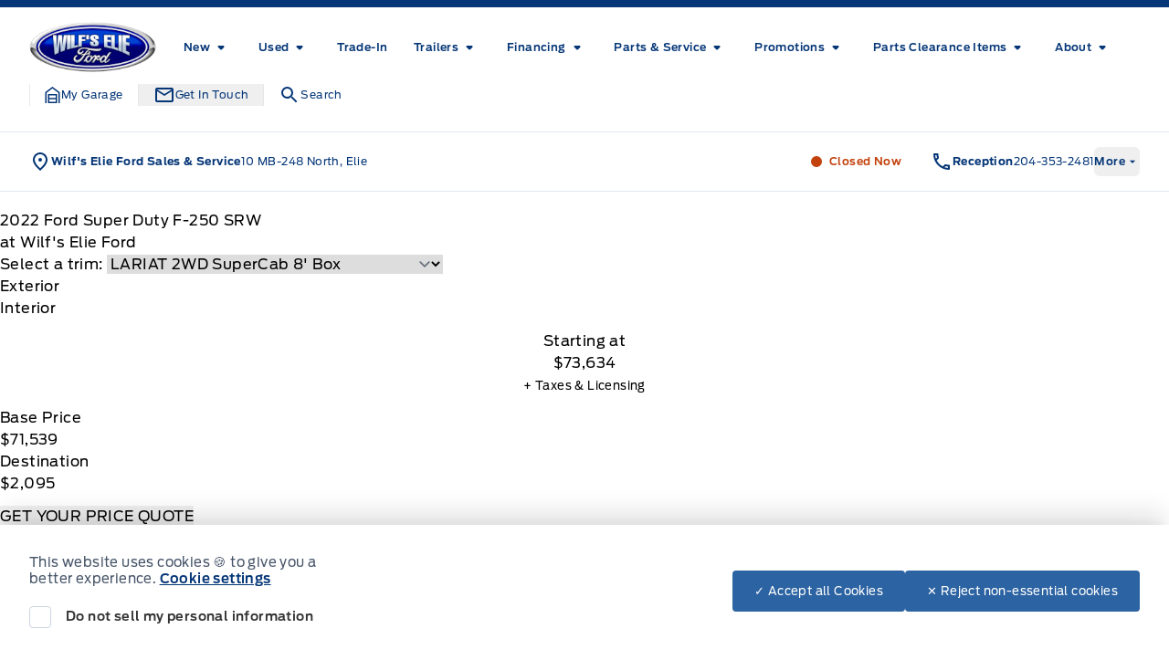

--- FILE ---
content_type: text/html; charset=UTF-8
request_url: https://www.wilfselieford.ca/showroom/overview/420089/
body_size: 80783
content:
<!doctype html>
<html prefix="og: http://ogp.me/ns# fb: http://ogp.me/ns/fb#" lang="en-US">
	<head>
		<meta charset="UTF-8">
		<meta http-equiv="X-UA-Compatible" content="IE=edge">

		<meta
		name="viewport" content="width=device-width, initial-scale=1">

				<meta name="msapplication-square70x70logo" content="/dist/img/icons/windows-tile-70x70.png">
		<meta name="msapplication-square150x150logo" content="/dist/img/icons/windows-tile-150x150.png">
		<meta name="msapplication-square310x310logo" content="/dist/img/icons/windows-tile-310x310.png">
		<meta name="msapplication-TileImage" content="/dist/img/icons/windows-tile-144x144.png">
		<meta name="msapplication-TileColor" content="#fff">
		<link rel="apple-touch-icon-precomposed" sizes="152x152" href="/dist/img/icons/apple-touch-icon-152x152-precomposed.png">
		<link rel="apple-touch-icon-precomposed" sizes="120x120" href="/dist/img/icons/apple-touch-icon-120x120-precomposed.png">
		<link rel="apple-touch-icon-precomposed" sizes="76x76" href="/dist/img/icons/apple-touch-icon-76x76-precomposed.png">
		<link rel="apple-touch-icon-precomposed" sizes="60x60" href="/dist/img/icons/apple-touch-icon-60x60-precomposed.png">
		<link rel="apple-touch-icon-precomposed" sizes="144x144" href="/dist/img/icons/apple-touch-icon-144x144-precomposed.png">
		<link rel="apple-touch-icon-precomposed" sizes="114x114" href="/dist/img/icons/apple-touch-icon-114x114-precomposed.png">
		<link rel="apple-touch-icon-precomposed" sizes="72x72" href="/dist/img/icons/apple-touch-icon-72x72-precomposed.png">
		<link
		rel="apple-touch-icon" sizes="57x57" href="/dist/img/icons/apple-touch-icon.png">

				

				

				




    <script>
        (function (b, o, i, l, e, r) {
            b.GoogleAnalyticsObject = l;
            b[l] || (b[l] =
                function () {(b[l].q = b[l].q || []).push(arguments);});
            b[l].l = +new Date;
            e = o.createElement(i);
            r = o.getElementsByTagName(i)[0];
            e.src = '//www.google-analytics.com/analytics.js';
            r.parentNode.insertBefore(e, r);
        }(window, document, 'script', 'ga'));

        ga('create', "UA-368718-3");
        ga('send', 'pageview');

        
            </script>

		<!-- Header Scripts -->
							<!-- Google Tag Manager -->
<script>(function(w,d,s,l,i){w[l]=w[l]||[];w[l].push({'gtm.start':
new Date().getTime(),event:'gtm.js'});var f=d.getElementsByTagName(s)[0],
j=d.createElement(s),dl=l!='dataLayer'?'&l='+l:'';j.async=true;j.src=
'https://www.googletagmanager.com/gtm.js?id='+i+dl;f.parentNode.insertBefore(j,f);
})(window,document,'script','dataLayer','GTM-KCK2ZGR');</script>
<!-- End Google Tag Manager -->

<!-- Google tag (gtag.js) --> <script async src="https://www.googletagmanager.com/gtag/js?id=AW-11389532544"></script> <script> window.dataLayer = window.dataLayer || []; function gtag(){dataLayer.push(arguments);} gtag('js', new Date()); gtag('config', 'AW-11389532544'); </script>

<script src="https://assets.askava.ai/v2/api.js?widgetId=bcddf24a57a5&features=modal,customCta" async defer></script>
		

				<meta name='robots' content='noindex, follow' />
	<style>img:is([sizes="auto" i], [sizes^="auto," i]) { contain-intrinsic-size: 3000px 1500px }</style>
	
	<!-- This site is optimized with the Yoast SEO plugin v26.3 - https://yoast.com/wordpress/plugins/seo/ -->
	<title>New 2022 Ford Super Duty F-250 SRW in Agate Black Metallic | Overview | Wilf&#039;s Elie Ford</title>
	<meta property="og:locale" content="en_US" />
	<meta property="og:title" content="Page not found | Wilf&#039;s Elie Ford" />
	<meta property="og:site_name" content="Wilf&#039;s Elie Ford" />
	<script type="application/ld+json" class="yoast-schema-graph">{"@context":"https://schema.org","@graph":[{"@type":"WebSite","@id":"https://www.wilfselieford.ca/#website","url":"https://www.wilfselieford.ca/","name":"Wilf&#039;s Elie Ford","description":"Elie","publisher":{"@id":"https://www.wilfselieford.ca/#organization"},"potentialAction":[{"@type":"SearchAction","target":{"@type":"EntryPoint","urlTemplate":"https://www.wilfselieford.ca/?s={search_term_string}"},"query-input":{"@type":"PropertyValueSpecification","valueRequired":true,"valueName":"search_term_string"}}],"inLanguage":"en-US"},{"@type":"Organization","@id":"https://www.wilfselieford.ca/#organization","name":"Wilf&#039;s Elie Ford","url":"https://www.wilfselieford.ca/","logo":{"@type":"ImageObject","inLanguage":"en-US","@id":"https://www.wilfselieford.ca/#/schema/logo/image/","url":"https://assets.carpages.ca/dealersite/prod-wp-wilfs-elie-ford-fp/uploads/2023/10/wilfs-ellie-ford-logo.jpg","contentUrl":"https://assets.carpages.ca/dealersite/prod-wp-wilfs-elie-ford-fp/uploads/2023/10/wilfs-ellie-ford-logo.jpg","width":200,"height":80,"caption":"Wilf&#039;s Elie Ford"},"image":{"@id":"https://www.wilfselieford.ca/#/schema/logo/image/"}}]}</script>
	<!-- / Yoast SEO plugin. -->


<link rel='dns-prefetch' href='//www.wilfselieford.ca' />
<link rel='dns-prefetch' href='//stats.wp.com' />
<link rel='dns-prefetch' href='//assets.carpages.ca' />
<link rel="alternate" type="application/rss+xml" title="Wilf&#039;s Elie Ford &raquo; Feed" href="https://www.wilfselieford.ca/feed/" />
<link rel="alternate" type="application/rss+xml" title="Wilf&#039;s Elie Ford &raquo; Comments Feed" href="https://www.wilfselieford.ca/comments/feed/" />
<script type="text/javascript">
/* <![CDATA[ */
window._wpemojiSettings = {"baseUrl":"https:\/\/s.w.org\/images\/core\/emoji\/16.0.1\/72x72\/","ext":".png","svgUrl":"https:\/\/s.w.org\/images\/core\/emoji\/16.0.1\/svg\/","svgExt":".svg","source":{"concatemoji":"https:\/\/www.wilfselieford.ca\/cms\/wp-includes\/js\/wp-emoji-release.min.js?ver=6.8.3"}};
/*! This file is auto-generated */
!function(s,n){var o,i,e;function c(e){try{var t={supportTests:e,timestamp:(new Date).valueOf()};sessionStorage.setItem(o,JSON.stringify(t))}catch(e){}}function p(e,t,n){e.clearRect(0,0,e.canvas.width,e.canvas.height),e.fillText(t,0,0);var t=new Uint32Array(e.getImageData(0,0,e.canvas.width,e.canvas.height).data),a=(e.clearRect(0,0,e.canvas.width,e.canvas.height),e.fillText(n,0,0),new Uint32Array(e.getImageData(0,0,e.canvas.width,e.canvas.height).data));return t.every(function(e,t){return e===a[t]})}function u(e,t){e.clearRect(0,0,e.canvas.width,e.canvas.height),e.fillText(t,0,0);for(var n=e.getImageData(16,16,1,1),a=0;a<n.data.length;a++)if(0!==n.data[a])return!1;return!0}function f(e,t,n,a){switch(t){case"flag":return n(e,"\ud83c\udff3\ufe0f\u200d\u26a7\ufe0f","\ud83c\udff3\ufe0f\u200b\u26a7\ufe0f")?!1:!n(e,"\ud83c\udde8\ud83c\uddf6","\ud83c\udde8\u200b\ud83c\uddf6")&&!n(e,"\ud83c\udff4\udb40\udc67\udb40\udc62\udb40\udc65\udb40\udc6e\udb40\udc67\udb40\udc7f","\ud83c\udff4\u200b\udb40\udc67\u200b\udb40\udc62\u200b\udb40\udc65\u200b\udb40\udc6e\u200b\udb40\udc67\u200b\udb40\udc7f");case"emoji":return!a(e,"\ud83e\udedf")}return!1}function g(e,t,n,a){var r="undefined"!=typeof WorkerGlobalScope&&self instanceof WorkerGlobalScope?new OffscreenCanvas(300,150):s.createElement("canvas"),o=r.getContext("2d",{willReadFrequently:!0}),i=(o.textBaseline="top",o.font="600 32px Arial",{});return e.forEach(function(e){i[e]=t(o,e,n,a)}),i}function t(e){var t=s.createElement("script");t.src=e,t.defer=!0,s.head.appendChild(t)}"undefined"!=typeof Promise&&(o="wpEmojiSettingsSupports",i=["flag","emoji"],n.supports={everything:!0,everythingExceptFlag:!0},e=new Promise(function(e){s.addEventListener("DOMContentLoaded",e,{once:!0})}),new Promise(function(t){var n=function(){try{var e=JSON.parse(sessionStorage.getItem(o));if("object"==typeof e&&"number"==typeof e.timestamp&&(new Date).valueOf()<e.timestamp+604800&&"object"==typeof e.supportTests)return e.supportTests}catch(e){}return null}();if(!n){if("undefined"!=typeof Worker&&"undefined"!=typeof OffscreenCanvas&&"undefined"!=typeof URL&&URL.createObjectURL&&"undefined"!=typeof Blob)try{var e="postMessage("+g.toString()+"("+[JSON.stringify(i),f.toString(),p.toString(),u.toString()].join(",")+"));",a=new Blob([e],{type:"text/javascript"}),r=new Worker(URL.createObjectURL(a),{name:"wpTestEmojiSupports"});return void(r.onmessage=function(e){c(n=e.data),r.terminate(),t(n)})}catch(e){}c(n=g(i,f,p,u))}t(n)}).then(function(e){for(var t in e)n.supports[t]=e[t],n.supports.everything=n.supports.everything&&n.supports[t],"flag"!==t&&(n.supports.everythingExceptFlag=n.supports.everythingExceptFlag&&n.supports[t]);n.supports.everythingExceptFlag=n.supports.everythingExceptFlag&&!n.supports.flag,n.DOMReady=!1,n.readyCallback=function(){n.DOMReady=!0}}).then(function(){return e}).then(function(){var e;n.supports.everything||(n.readyCallback(),(e=n.source||{}).concatemoji?t(e.concatemoji):e.wpemoji&&e.twemoji&&(t(e.twemoji),t(e.wpemoji)))}))}((window,document),window._wpemojiSettings);
/* ]]> */
</script>
<style id='wp-emoji-styles-inline-css' type='text/css'>

	img.wp-smiley, img.emoji {
		display: inline !important;
		border: none !important;
		box-shadow: none !important;
		height: 1em !important;
		width: 1em !important;
		margin: 0 0.07em !important;
		vertical-align: -0.1em !important;
		background: none !important;
		padding: 0 !important;
	}
</style>
<link rel='stylesheet' id='wp-block-library-css' href='https://www.wilfselieford.ca/cms/wp-includes/css/dist/block-library/style.min.css?ver=6.8.3' type='text/css' media='all' />
<link rel='stylesheet' id='wp-components-css' href='https://www.wilfselieford.ca/cms/wp-includes/css/dist/components/style.min.css?ver=6.8.3' type='text/css' media='all' />
<link rel='stylesheet' id='wp-preferences-css' href='https://www.wilfselieford.ca/cms/wp-includes/css/dist/preferences/style.min.css?ver=6.8.3' type='text/css' media='all' />
<link rel='stylesheet' id='wp-block-editor-css' href='https://www.wilfselieford.ca/cms/wp-includes/css/dist/block-editor/style.min.css?ver=6.8.3' type='text/css' media='all' />
<link rel='stylesheet' id='popup-maker-block-library-style-css' href='https://www.wilfselieford.ca/content/plugins/popup-maker/dist/packages/block-library-style.css?ver=dbea705cfafe089d65f1' type='text/css' media='all' />
<style id='global-styles-inline-css' type='text/css'>
:root{--wp--preset--aspect-ratio--square: 1;--wp--preset--aspect-ratio--4-3: 4/3;--wp--preset--aspect-ratio--3-4: 3/4;--wp--preset--aspect-ratio--3-2: 3/2;--wp--preset--aspect-ratio--2-3: 2/3;--wp--preset--aspect-ratio--16-9: 16/9;--wp--preset--aspect-ratio--9-16: 9/16;--wp--preset--color--black: rgb(var(--dsp--color--black, 0 0 0) / 1);--wp--preset--color--cyan-bluish-gray: #abb8c3;--wp--preset--color--white: rgb(var(--dsp--color--white, 255 255 255) / 1);--wp--preset--color--pale-pink: #f78da7;--wp--preset--color--vivid-red: #cf2e2e;--wp--preset--color--luminous-vivid-orange: #ff6900;--wp--preset--color--luminous-vivid-amber: #fcb900;--wp--preset--color--light-green-cyan: #7bdcb5;--wp--preset--color--vivid-green-cyan: #00d084;--wp--preset--color--pale-cyan-blue: #8ed1fc;--wp--preset--color--vivid-cyan-blue: #0693e3;--wp--preset--color--vivid-purple: #9b51e0;--wp--preset--color--transparent: rgb(var(--dsp--color--transparent, 0 255 255) / 1);--wp--preset--color--slate-50: rgb(var(--dsp--color--slate-50, 248 250 252) / 1);--wp--preset--color--slate-100: rgb(var(--dsp--color--slate-100, 241 245 249) / 1);--wp--preset--color--slate-200: rgb(var(--dsp--color--slate-200, 226 232 240) / 1);--wp--preset--color--slate-300: rgb(var(--dsp--color--slate-300, 203 213 225) / 1);--wp--preset--color--slate-400: rgb(var(--dsp--color--slate-400, 148 163 184) / 1);--wp--preset--color--slate-500: rgb(var(--dsp--color--slate-500, 100 116 139) / 1);--wp--preset--color--slate-600: rgb(var(--dsp--color--slate-600, 71 85 105) / 1);--wp--preset--color--slate-700: rgb(var(--dsp--color--slate-700, 51 65 85) / 1);--wp--preset--color--slate-800: rgb(var(--dsp--color--slate-800, 30 41 59) / 1);--wp--preset--color--slate-900: rgb(var(--dsp--color--slate-900, 15 23 42) / 1);--wp--preset--color--slate-950: rgb(var(--dsp--color--slate-950, 2 6 23) / 1);--wp--preset--color--gs-50: rgb(var(--dsp--color--gs-50, 248 250 252) / 1);--wp--preset--color--gs-100: rgb(var(--dsp--color--gs-100, 241 245 249) / 1);--wp--preset--color--gs-200: rgb(var(--dsp--color--gs-200, 226 232 240) / 1);--wp--preset--color--gs-300: rgb(var(--dsp--color--gs-300, 203 213 225) / 1);--wp--preset--color--gs-400: rgb(var(--dsp--color--gs-400, 148 163 184) / 1);--wp--preset--color--gs-500: rgb(var(--dsp--color--gs-500, 100 116 139) / 1);--wp--preset--color--gs-600: rgb(var(--dsp--color--gs-600, 71 85 105) / 1);--wp--preset--color--gs-700: rgb(var(--dsp--color--gs-700, 51 65 85) / 1);--wp--preset--color--gs-800: rgb(var(--dsp--color--gs-800, 30 41 59) / 1);--wp--preset--color--gs-900: rgb(var(--dsp--color--gs-900, 15 23 42) / 1);--wp--preset--color--gs-950: rgb(var(--dsp--color--gs-950, 2 6 23) / 1);--wp--preset--color--amber-400: rgb(var(--dsp--color--amber-400, 251 191 36) / 1);--wp--preset--color--emerald-600: rgb(var(--dsp--color--emerald-600, 5 150 105) / 1);--wp--preset--color--brand-1-50: rgb(var(--dsp--color--brand-1-50, 239 246 255) / 1);--wp--preset--color--brand-1-700: rgb(var(--dsp--color--brand-1-700, 5 54 119) / 1);--wp--preset--color--brand-1-800: rgb(var(--dsp--color--brand-1-800, 0 9 91) / 1);--wp--preset--color--brand-1-900: rgb(var(--dsp--color--brand-1-900, 16 43 78) / 1);--wp--preset--color--brand-2-50: rgb(var(--dsp--color--brand-2-50, 240 153 255) / 1);--wp--preset--color--brand-2-100: rgb(var(--dsp--color--brand-2-100, 224 242 254) / 1);--wp--preset--color--brand-2-400: rgb(var(--dsp--color--brand-2-400, 32 150 205) / 1);--wp--preset--color--brand-2-500: rgb(var(--dsp--color--brand-2-500, 0 104 208) / 1);--wp--preset--color--brand-2-600: rgb(var(--dsp--color--brand-2-600, 44 99 162) / 1);--wp--preset--color--brand-3-500: rgb(var(--dsp--color--brand-3-500, 250 204 21) / 1);--wp--preset--color--brand-3-800: rgb(var(--dsp--color--brand-3-800, 5 26 54) / 1);--wp--preset--color--brand-3-900: rgb(var(--dsp--color--brand-3-900, 3 18 38) / 1);--wp--preset--color--brand-3-950: rgb(var(--dsp--color--brand-3-950, 2 13 28) / 1);--wp--preset--color--brand-500: rgb(var(--dsp--color--brand-500, 32 150 205) / 1);--wp--preset--color--brand-600: rgb(var(--dsp--color--brand-600, 44 99 162) / 1);--wp--preset--color--brand-700: rgb(var(--dsp--color--brand-700, 5 54 119) / 1);--wp--preset--color--brand-800: rgb(var(--dsp--color--brand-800, 0 9 91) / 1);--wp--preset--color--brand-900: rgb(var(--dsp--color--brand-900, 16 43 78) / 1);--wp--preset--color--brand-black: rgb(var(--dsp--color--brand-black, 16 43 78) / 1);--wp--preset--color--brand-gray: rgb(var(--dsp--color--brand-gray, 148 163 184) / 1);--wp--preset--color--brand-lightgray: rgb(var(--dsp--color--brand-lightgray, 226 232 240) / 1);--wp--preset--color--brand-white: rgb(var(--dsp--color--brand-white, 255 255 255) / 1);--wp--preset--color--gray-800: rgb(var(--dsp--color--gray-800, 31 41 55) / 1);--wp--preset--color--gray-900: rgb(var(--dsp--color--gray-900, 17 24 39) / 1);--wp--preset--color--orange-300: rgb(var(--dsp--color--orange-300, 253 186 116) / 1);--wp--preset--color--orange-500: rgb(var(--dsp--color--orange-500, 249 115 22) / 1);--wp--preset--color--orange-600: rgb(var(--dsp--color--orange-600, 234 88 12) / 1);--wp--preset--color--orange-700: rgb(var(--dsp--color--orange-700, 194 65 12) / 1);--wp--preset--color--surface-0: rgb(var(--dsp--color--surface-0, 255 255 255) / 1);--wp--preset--color--surface-1: rgb(var(--dsp--color--surface-1, 248 250 252) / 1);--wp--preset--color--surface-2: rgb(var(--dsp--color--surface-2, 241 245 249) / 1);--wp--preset--color--surface-3: rgb(var(--dsp--color--surface-3, 226 232 240) / 1);--wp--preset--color--surface-4: rgb(var(--dsp--color--surface-4, 16 43 78) / 1);--wp--preset--color--border-default: rgb(var(--dsp--color--border-default, 203 213 225) / 1);--wp--preset--color--border-gray: rgb(var(--dsp--color--border-gray, 148 163 184) / 1);--wp--preset--color--border-dark: rgb(var(--dsp--color--border-dark, 15 23 42) / 1);--wp--preset--color--border-medium: rgb(var(--dsp--color--border-medium, 100 116 139) / 1);--wp--preset--color--border-light: rgb(var(--dsp--color--border-light, 226 232 240) / 1);--wp--preset--color--border-accent: rgb(var(--dsp--color--border-accent, 250 204 21) / 1);--wp--preset--color--border-brand: rgb(var(--dsp--color--border-brand, 5 54 119) / 1);--wp--preset--color--border-warning: rgb(var(--dsp--color--border-warning, 180 83 9) / 1);--wp--preset--color--border-white: rgb(var(--dsp--color--border-white, 255 255 255) / 1);--wp--preset--color--text-primary: rgb(var(--dsp--color--text-primary, 15 23 42) / 1);--wp--preset--color--text-secondary: rgb(var(--dsp--color--text-secondary, 100 116 139) / 1);--wp--preset--color--text-gray: rgb(var(--dsp--color--text-gray, 30 41 59) / 1);--wp--preset--color--text-white: rgb(var(--dsp--color--text-white, 255 255 255) / 1);--wp--preset--color--text-success: rgb(var(--dsp--color--text-success, 5 150 105) / 1);--wp--preset--color--text-warning: rgb(var(--dsp--color--text-warning, 180 83 9) / 1);--wp--preset--gradient--vivid-cyan-blue-to-vivid-purple: linear-gradient(135deg,rgba(6,147,227,1) 0%,rgb(155,81,224) 100%);--wp--preset--gradient--light-green-cyan-to-vivid-green-cyan: linear-gradient(135deg,rgb(122,220,180) 0%,rgb(0,208,130) 100%);--wp--preset--gradient--luminous-vivid-amber-to-luminous-vivid-orange: linear-gradient(135deg,rgba(252,185,0,1) 0%,rgba(255,105,0,1) 100%);--wp--preset--gradient--luminous-vivid-orange-to-vivid-red: linear-gradient(135deg,rgba(255,105,0,1) 0%,rgb(207,46,46) 100%);--wp--preset--gradient--very-light-gray-to-cyan-bluish-gray: linear-gradient(135deg,rgb(238,238,238) 0%,rgb(169,184,195) 100%);--wp--preset--gradient--cool-to-warm-spectrum: linear-gradient(135deg,rgb(74,234,220) 0%,rgb(151,120,209) 20%,rgb(207,42,186) 40%,rgb(238,44,130) 60%,rgb(251,105,98) 80%,rgb(254,248,76) 100%);--wp--preset--gradient--blush-light-purple: linear-gradient(135deg,rgb(255,206,236) 0%,rgb(152,150,240) 100%);--wp--preset--gradient--blush-bordeaux: linear-gradient(135deg,rgb(254,205,165) 0%,rgb(254,45,45) 50%,rgb(107,0,62) 100%);--wp--preset--gradient--luminous-dusk: linear-gradient(135deg,rgb(255,203,112) 0%,rgb(199,81,192) 50%,rgb(65,88,208) 100%);--wp--preset--gradient--pale-ocean: linear-gradient(135deg,rgb(255,245,203) 0%,rgb(182,227,212) 50%,rgb(51,167,181) 100%);--wp--preset--gradient--electric-grass: linear-gradient(135deg,rgb(202,248,128) 0%,rgb(113,206,126) 100%);--wp--preset--gradient--midnight: linear-gradient(135deg,rgb(2,3,129) 0%,rgb(40,116,252) 100%);--wp--preset--font-size--small: 13px;--wp--preset--font-size--medium: 20px;--wp--preset--font-size--large: 36px;--wp--preset--font-size--x-large: 42px;--wp--preset--font-family--sans: DefaultType, ui-sans-serif, system-ui, sans-serif, "Apple Color Emoji", "Segoe UI Emoji", "Segoe UI Symbol", "Noto Color Emoji";--wp--preset--font-family--brand: BrandType, sans-serif;--wp--preset--spacing--20: 0.44rem;--wp--preset--spacing--30: 0.67rem;--wp--preset--spacing--40: 1rem;--wp--preset--spacing--50: 1.5rem;--wp--preset--spacing--60: 2.25rem;--wp--preset--spacing--70: 3.38rem;--wp--preset--spacing--80: 5.06rem;--wp--preset--shadow--natural: 6px 6px 9px rgba(0, 0, 0, 0.2);--wp--preset--shadow--deep: 12px 12px 50px rgba(0, 0, 0, 0.4);--wp--preset--shadow--sharp: 6px 6px 0px rgba(0, 0, 0, 0.2);--wp--preset--shadow--outlined: 6px 6px 0px -3px rgba(255, 255, 255, 1), 6px 6px rgba(0, 0, 0, 1);--wp--preset--shadow--crisp: 6px 6px 0px rgba(0, 0, 0, 1);}:where(body) { margin: 0; }.wp-site-blocks > .alignleft { float: left; margin-right: 2em; }.wp-site-blocks > .alignright { float: right; margin-left: 2em; }.wp-site-blocks > .aligncenter { justify-content: center; margin-left: auto; margin-right: auto; }:where(.is-layout-flex){gap: 0.5em;}:where(.is-layout-grid){gap: 0.5em;}.is-layout-flow > .alignleft{float: left;margin-inline-start: 0;margin-inline-end: 2em;}.is-layout-flow > .alignright{float: right;margin-inline-start: 2em;margin-inline-end: 0;}.is-layout-flow > .aligncenter{margin-left: auto !important;margin-right: auto !important;}.is-layout-constrained > .alignleft{float: left;margin-inline-start: 0;margin-inline-end: 2em;}.is-layout-constrained > .alignright{float: right;margin-inline-start: 2em;margin-inline-end: 0;}.is-layout-constrained > .aligncenter{margin-left: auto !important;margin-right: auto !important;}.is-layout-constrained > :where(:not(.alignleft):not(.alignright):not(.alignfull)){margin-left: auto !important;margin-right: auto !important;}body .is-layout-flex{display: flex;}.is-layout-flex{flex-wrap: wrap;align-items: center;}.is-layout-flex > :is(*, div){margin: 0;}body .is-layout-grid{display: grid;}.is-layout-grid > :is(*, div){margin: 0;}body{padding-top: 0px;padding-right: 0px;padding-bottom: 0px;padding-left: 0px;}a:where(:not(.wp-element-button)){text-decoration: underline;}:root :where(.wp-element-button, .wp-block-button__link){background-color: #32373c;border-width: 0;color: #fff;font-family: inherit;font-size: inherit;line-height: inherit;padding: calc(0.667em + 2px) calc(1.333em + 2px);text-decoration: none;}.has-black-color{color: var(--wp--preset--color--black) !important;}.has-cyan-bluish-gray-color{color: var(--wp--preset--color--cyan-bluish-gray) !important;}.has-white-color{color: var(--wp--preset--color--white) !important;}.has-pale-pink-color{color: var(--wp--preset--color--pale-pink) !important;}.has-vivid-red-color{color: var(--wp--preset--color--vivid-red) !important;}.has-luminous-vivid-orange-color{color: var(--wp--preset--color--luminous-vivid-orange) !important;}.has-luminous-vivid-amber-color{color: var(--wp--preset--color--luminous-vivid-amber) !important;}.has-light-green-cyan-color{color: var(--wp--preset--color--light-green-cyan) !important;}.has-vivid-green-cyan-color{color: var(--wp--preset--color--vivid-green-cyan) !important;}.has-pale-cyan-blue-color{color: var(--wp--preset--color--pale-cyan-blue) !important;}.has-vivid-cyan-blue-color{color: var(--wp--preset--color--vivid-cyan-blue) !important;}.has-vivid-purple-color{color: var(--wp--preset--color--vivid-purple) !important;}.has-transparent-color{color: var(--wp--preset--color--transparent) !important;}.has-slate-50-color{color: var(--wp--preset--color--slate-50) !important;}.has-slate-100-color{color: var(--wp--preset--color--slate-100) !important;}.has-slate-200-color{color: var(--wp--preset--color--slate-200) !important;}.has-slate-300-color{color: var(--wp--preset--color--slate-300) !important;}.has-slate-400-color{color: var(--wp--preset--color--slate-400) !important;}.has-slate-500-color{color: var(--wp--preset--color--slate-500) !important;}.has-slate-600-color{color: var(--wp--preset--color--slate-600) !important;}.has-slate-700-color{color: var(--wp--preset--color--slate-700) !important;}.has-slate-800-color{color: var(--wp--preset--color--slate-800) !important;}.has-slate-900-color{color: var(--wp--preset--color--slate-900) !important;}.has-slate-950-color{color: var(--wp--preset--color--slate-950) !important;}.has-gs-50-color{color: var(--wp--preset--color--gs-50) !important;}.has-gs-100-color{color: var(--wp--preset--color--gs-100) !important;}.has-gs-200-color{color: var(--wp--preset--color--gs-200) !important;}.has-gs-300-color{color: var(--wp--preset--color--gs-300) !important;}.has-gs-400-color{color: var(--wp--preset--color--gs-400) !important;}.has-gs-500-color{color: var(--wp--preset--color--gs-500) !important;}.has-gs-600-color{color: var(--wp--preset--color--gs-600) !important;}.has-gs-700-color{color: var(--wp--preset--color--gs-700) !important;}.has-gs-800-color{color: var(--wp--preset--color--gs-800) !important;}.has-gs-900-color{color: var(--wp--preset--color--gs-900) !important;}.has-gs-950-color{color: var(--wp--preset--color--gs-950) !important;}.has-amber-400-color{color: var(--wp--preset--color--amber-400) !important;}.has-emerald-600-color{color: var(--wp--preset--color--emerald-600) !important;}.has-brand-1-50-color{color: var(--wp--preset--color--brand-1-50) !important;}.has-brand-1-700-color{color: var(--wp--preset--color--brand-1-700) !important;}.has-brand-1-800-color{color: var(--wp--preset--color--brand-1-800) !important;}.has-brand-1-900-color{color: var(--wp--preset--color--brand-1-900) !important;}.has-brand-2-50-color{color: var(--wp--preset--color--brand-2-50) !important;}.has-brand-2-100-color{color: var(--wp--preset--color--brand-2-100) !important;}.has-brand-2-400-color{color: var(--wp--preset--color--brand-2-400) !important;}.has-brand-2-500-color{color: var(--wp--preset--color--brand-2-500) !important;}.has-brand-2-600-color{color: var(--wp--preset--color--brand-2-600) !important;}.has-brand-3-500-color{color: var(--wp--preset--color--brand-3-500) !important;}.has-brand-3-800-color{color: var(--wp--preset--color--brand-3-800) !important;}.has-brand-3-900-color{color: var(--wp--preset--color--brand-3-900) !important;}.has-brand-3-950-color{color: var(--wp--preset--color--brand-3-950) !important;}.has-brand-500-color{color: var(--wp--preset--color--brand-500) !important;}.has-brand-600-color{color: var(--wp--preset--color--brand-600) !important;}.has-brand-700-color{color: var(--wp--preset--color--brand-700) !important;}.has-brand-800-color{color: var(--wp--preset--color--brand-800) !important;}.has-brand-900-color{color: var(--wp--preset--color--brand-900) !important;}.has-brand-black-color{color: var(--wp--preset--color--brand-black) !important;}.has-brand-gray-color{color: var(--wp--preset--color--brand-gray) !important;}.has-brand-lightgray-color{color: var(--wp--preset--color--brand-lightgray) !important;}.has-brand-white-color{color: var(--wp--preset--color--brand-white) !important;}.has-gray-800-color{color: var(--wp--preset--color--gray-800) !important;}.has-gray-900-color{color: var(--wp--preset--color--gray-900) !important;}.has-orange-300-color{color: var(--wp--preset--color--orange-300) !important;}.has-orange-500-color{color: var(--wp--preset--color--orange-500) !important;}.has-orange-600-color{color: var(--wp--preset--color--orange-600) !important;}.has-orange-700-color{color: var(--wp--preset--color--orange-700) !important;}.has-surface-0-color{color: var(--wp--preset--color--surface-0) !important;}.has-surface-1-color{color: var(--wp--preset--color--surface-1) !important;}.has-surface-2-color{color: var(--wp--preset--color--surface-2) !important;}.has-surface-3-color{color: var(--wp--preset--color--surface-3) !important;}.has-surface-4-color{color: var(--wp--preset--color--surface-4) !important;}.has-border-default-color{color: var(--wp--preset--color--border-default) !important;}.has-border-gray-color{color: var(--wp--preset--color--border-gray) !important;}.has-border-dark-color{color: var(--wp--preset--color--border-dark) !important;}.has-border-medium-color{color: var(--wp--preset--color--border-medium) !important;}.has-border-light-color{color: var(--wp--preset--color--border-light) !important;}.has-border-accent-color{color: var(--wp--preset--color--border-accent) !important;}.has-border-brand-color{color: var(--wp--preset--color--border-brand) !important;}.has-border-warning-color{color: var(--wp--preset--color--border-warning) !important;}.has-border-white-color{color: var(--wp--preset--color--border-white) !important;}.has-text-primary-color{color: var(--wp--preset--color--text-primary) !important;}.has-text-secondary-color{color: var(--wp--preset--color--text-secondary) !important;}.has-text-gray-color{color: var(--wp--preset--color--text-gray) !important;}.has-text-white-color{color: var(--wp--preset--color--text-white) !important;}.has-text-success-color{color: var(--wp--preset--color--text-success) !important;}.has-text-warning-color{color: var(--wp--preset--color--text-warning) !important;}.has-black-background-color{background-color: var(--wp--preset--color--black) !important;}.has-cyan-bluish-gray-background-color{background-color: var(--wp--preset--color--cyan-bluish-gray) !important;}.has-white-background-color{background-color: var(--wp--preset--color--white) !important;}.has-pale-pink-background-color{background-color: var(--wp--preset--color--pale-pink) !important;}.has-vivid-red-background-color{background-color: var(--wp--preset--color--vivid-red) !important;}.has-luminous-vivid-orange-background-color{background-color: var(--wp--preset--color--luminous-vivid-orange) !important;}.has-luminous-vivid-amber-background-color{background-color: var(--wp--preset--color--luminous-vivid-amber) !important;}.has-light-green-cyan-background-color{background-color: var(--wp--preset--color--light-green-cyan) !important;}.has-vivid-green-cyan-background-color{background-color: var(--wp--preset--color--vivid-green-cyan) !important;}.has-pale-cyan-blue-background-color{background-color: var(--wp--preset--color--pale-cyan-blue) !important;}.has-vivid-cyan-blue-background-color{background-color: var(--wp--preset--color--vivid-cyan-blue) !important;}.has-vivid-purple-background-color{background-color: var(--wp--preset--color--vivid-purple) !important;}.has-transparent-background-color{background-color: var(--wp--preset--color--transparent) !important;}.has-slate-50-background-color{background-color: var(--wp--preset--color--slate-50) !important;}.has-slate-100-background-color{background-color: var(--wp--preset--color--slate-100) !important;}.has-slate-200-background-color{background-color: var(--wp--preset--color--slate-200) !important;}.has-slate-300-background-color{background-color: var(--wp--preset--color--slate-300) !important;}.has-slate-400-background-color{background-color: var(--wp--preset--color--slate-400) !important;}.has-slate-500-background-color{background-color: var(--wp--preset--color--slate-500) !important;}.has-slate-600-background-color{background-color: var(--wp--preset--color--slate-600) !important;}.has-slate-700-background-color{background-color: var(--wp--preset--color--slate-700) !important;}.has-slate-800-background-color{background-color: var(--wp--preset--color--slate-800) !important;}.has-slate-900-background-color{background-color: var(--wp--preset--color--slate-900) !important;}.has-slate-950-background-color{background-color: var(--wp--preset--color--slate-950) !important;}.has-gs-50-background-color{background-color: var(--wp--preset--color--gs-50) !important;}.has-gs-100-background-color{background-color: var(--wp--preset--color--gs-100) !important;}.has-gs-200-background-color{background-color: var(--wp--preset--color--gs-200) !important;}.has-gs-300-background-color{background-color: var(--wp--preset--color--gs-300) !important;}.has-gs-400-background-color{background-color: var(--wp--preset--color--gs-400) !important;}.has-gs-500-background-color{background-color: var(--wp--preset--color--gs-500) !important;}.has-gs-600-background-color{background-color: var(--wp--preset--color--gs-600) !important;}.has-gs-700-background-color{background-color: var(--wp--preset--color--gs-700) !important;}.has-gs-800-background-color{background-color: var(--wp--preset--color--gs-800) !important;}.has-gs-900-background-color{background-color: var(--wp--preset--color--gs-900) !important;}.has-gs-950-background-color{background-color: var(--wp--preset--color--gs-950) !important;}.has-amber-400-background-color{background-color: var(--wp--preset--color--amber-400) !important;}.has-emerald-600-background-color{background-color: var(--wp--preset--color--emerald-600) !important;}.has-brand-1-50-background-color{background-color: var(--wp--preset--color--brand-1-50) !important;}.has-brand-1-700-background-color{background-color: var(--wp--preset--color--brand-1-700) !important;}.has-brand-1-800-background-color{background-color: var(--wp--preset--color--brand-1-800) !important;}.has-brand-1-900-background-color{background-color: var(--wp--preset--color--brand-1-900) !important;}.has-brand-2-50-background-color{background-color: var(--wp--preset--color--brand-2-50) !important;}.has-brand-2-100-background-color{background-color: var(--wp--preset--color--brand-2-100) !important;}.has-brand-2-400-background-color{background-color: var(--wp--preset--color--brand-2-400) !important;}.has-brand-2-500-background-color{background-color: var(--wp--preset--color--brand-2-500) !important;}.has-brand-2-600-background-color{background-color: var(--wp--preset--color--brand-2-600) !important;}.has-brand-3-500-background-color{background-color: var(--wp--preset--color--brand-3-500) !important;}.has-brand-3-800-background-color{background-color: var(--wp--preset--color--brand-3-800) !important;}.has-brand-3-900-background-color{background-color: var(--wp--preset--color--brand-3-900) !important;}.has-brand-3-950-background-color{background-color: var(--wp--preset--color--brand-3-950) !important;}.has-brand-500-background-color{background-color: var(--wp--preset--color--brand-500) !important;}.has-brand-600-background-color{background-color: var(--wp--preset--color--brand-600) !important;}.has-brand-700-background-color{background-color: var(--wp--preset--color--brand-700) !important;}.has-brand-800-background-color{background-color: var(--wp--preset--color--brand-800) !important;}.has-brand-900-background-color{background-color: var(--wp--preset--color--brand-900) !important;}.has-brand-black-background-color{background-color: var(--wp--preset--color--brand-black) !important;}.has-brand-gray-background-color{background-color: var(--wp--preset--color--brand-gray) !important;}.has-brand-lightgray-background-color{background-color: var(--wp--preset--color--brand-lightgray) !important;}.has-brand-white-background-color{background-color: var(--wp--preset--color--brand-white) !important;}.has-gray-800-background-color{background-color: var(--wp--preset--color--gray-800) !important;}.has-gray-900-background-color{background-color: var(--wp--preset--color--gray-900) !important;}.has-orange-300-background-color{background-color: var(--wp--preset--color--orange-300) !important;}.has-orange-500-background-color{background-color: var(--wp--preset--color--orange-500) !important;}.has-orange-600-background-color{background-color: var(--wp--preset--color--orange-600) !important;}.has-orange-700-background-color{background-color: var(--wp--preset--color--orange-700) !important;}.has-surface-0-background-color{background-color: var(--wp--preset--color--surface-0) !important;}.has-surface-1-background-color{background-color: var(--wp--preset--color--surface-1) !important;}.has-surface-2-background-color{background-color: var(--wp--preset--color--surface-2) !important;}.has-surface-3-background-color{background-color: var(--wp--preset--color--surface-3) !important;}.has-surface-4-background-color{background-color: var(--wp--preset--color--surface-4) !important;}.has-border-default-background-color{background-color: var(--wp--preset--color--border-default) !important;}.has-border-gray-background-color{background-color: var(--wp--preset--color--border-gray) !important;}.has-border-dark-background-color{background-color: var(--wp--preset--color--border-dark) !important;}.has-border-medium-background-color{background-color: var(--wp--preset--color--border-medium) !important;}.has-border-light-background-color{background-color: var(--wp--preset--color--border-light) !important;}.has-border-accent-background-color{background-color: var(--wp--preset--color--border-accent) !important;}.has-border-brand-background-color{background-color: var(--wp--preset--color--border-brand) !important;}.has-border-warning-background-color{background-color: var(--wp--preset--color--border-warning) !important;}.has-border-white-background-color{background-color: var(--wp--preset--color--border-white) !important;}.has-text-primary-background-color{background-color: var(--wp--preset--color--text-primary) !important;}.has-text-secondary-background-color{background-color: var(--wp--preset--color--text-secondary) !important;}.has-text-gray-background-color{background-color: var(--wp--preset--color--text-gray) !important;}.has-text-white-background-color{background-color: var(--wp--preset--color--text-white) !important;}.has-text-success-background-color{background-color: var(--wp--preset--color--text-success) !important;}.has-text-warning-background-color{background-color: var(--wp--preset--color--text-warning) !important;}.has-black-border-color{border-color: var(--wp--preset--color--black) !important;}.has-cyan-bluish-gray-border-color{border-color: var(--wp--preset--color--cyan-bluish-gray) !important;}.has-white-border-color{border-color: var(--wp--preset--color--white) !important;}.has-pale-pink-border-color{border-color: var(--wp--preset--color--pale-pink) !important;}.has-vivid-red-border-color{border-color: var(--wp--preset--color--vivid-red) !important;}.has-luminous-vivid-orange-border-color{border-color: var(--wp--preset--color--luminous-vivid-orange) !important;}.has-luminous-vivid-amber-border-color{border-color: var(--wp--preset--color--luminous-vivid-amber) !important;}.has-light-green-cyan-border-color{border-color: var(--wp--preset--color--light-green-cyan) !important;}.has-vivid-green-cyan-border-color{border-color: var(--wp--preset--color--vivid-green-cyan) !important;}.has-pale-cyan-blue-border-color{border-color: var(--wp--preset--color--pale-cyan-blue) !important;}.has-vivid-cyan-blue-border-color{border-color: var(--wp--preset--color--vivid-cyan-blue) !important;}.has-vivid-purple-border-color{border-color: var(--wp--preset--color--vivid-purple) !important;}.has-transparent-border-color{border-color: var(--wp--preset--color--transparent) !important;}.has-slate-50-border-color{border-color: var(--wp--preset--color--slate-50) !important;}.has-slate-100-border-color{border-color: var(--wp--preset--color--slate-100) !important;}.has-slate-200-border-color{border-color: var(--wp--preset--color--slate-200) !important;}.has-slate-300-border-color{border-color: var(--wp--preset--color--slate-300) !important;}.has-slate-400-border-color{border-color: var(--wp--preset--color--slate-400) !important;}.has-slate-500-border-color{border-color: var(--wp--preset--color--slate-500) !important;}.has-slate-600-border-color{border-color: var(--wp--preset--color--slate-600) !important;}.has-slate-700-border-color{border-color: var(--wp--preset--color--slate-700) !important;}.has-slate-800-border-color{border-color: var(--wp--preset--color--slate-800) !important;}.has-slate-900-border-color{border-color: var(--wp--preset--color--slate-900) !important;}.has-slate-950-border-color{border-color: var(--wp--preset--color--slate-950) !important;}.has-gs-50-border-color{border-color: var(--wp--preset--color--gs-50) !important;}.has-gs-100-border-color{border-color: var(--wp--preset--color--gs-100) !important;}.has-gs-200-border-color{border-color: var(--wp--preset--color--gs-200) !important;}.has-gs-300-border-color{border-color: var(--wp--preset--color--gs-300) !important;}.has-gs-400-border-color{border-color: var(--wp--preset--color--gs-400) !important;}.has-gs-500-border-color{border-color: var(--wp--preset--color--gs-500) !important;}.has-gs-600-border-color{border-color: var(--wp--preset--color--gs-600) !important;}.has-gs-700-border-color{border-color: var(--wp--preset--color--gs-700) !important;}.has-gs-800-border-color{border-color: var(--wp--preset--color--gs-800) !important;}.has-gs-900-border-color{border-color: var(--wp--preset--color--gs-900) !important;}.has-gs-950-border-color{border-color: var(--wp--preset--color--gs-950) !important;}.has-amber-400-border-color{border-color: var(--wp--preset--color--amber-400) !important;}.has-emerald-600-border-color{border-color: var(--wp--preset--color--emerald-600) !important;}.has-brand-1-50-border-color{border-color: var(--wp--preset--color--brand-1-50) !important;}.has-brand-1-700-border-color{border-color: var(--wp--preset--color--brand-1-700) !important;}.has-brand-1-800-border-color{border-color: var(--wp--preset--color--brand-1-800) !important;}.has-brand-1-900-border-color{border-color: var(--wp--preset--color--brand-1-900) !important;}.has-brand-2-50-border-color{border-color: var(--wp--preset--color--brand-2-50) !important;}.has-brand-2-100-border-color{border-color: var(--wp--preset--color--brand-2-100) !important;}.has-brand-2-400-border-color{border-color: var(--wp--preset--color--brand-2-400) !important;}.has-brand-2-500-border-color{border-color: var(--wp--preset--color--brand-2-500) !important;}.has-brand-2-600-border-color{border-color: var(--wp--preset--color--brand-2-600) !important;}.has-brand-3-500-border-color{border-color: var(--wp--preset--color--brand-3-500) !important;}.has-brand-3-800-border-color{border-color: var(--wp--preset--color--brand-3-800) !important;}.has-brand-3-900-border-color{border-color: var(--wp--preset--color--brand-3-900) !important;}.has-brand-3-950-border-color{border-color: var(--wp--preset--color--brand-3-950) !important;}.has-brand-500-border-color{border-color: var(--wp--preset--color--brand-500) !important;}.has-brand-600-border-color{border-color: var(--wp--preset--color--brand-600) !important;}.has-brand-700-border-color{border-color: var(--wp--preset--color--brand-700) !important;}.has-brand-800-border-color{border-color: var(--wp--preset--color--brand-800) !important;}.has-brand-900-border-color{border-color: var(--wp--preset--color--brand-900) !important;}.has-brand-black-border-color{border-color: var(--wp--preset--color--brand-black) !important;}.has-brand-gray-border-color{border-color: var(--wp--preset--color--brand-gray) !important;}.has-brand-lightgray-border-color{border-color: var(--wp--preset--color--brand-lightgray) !important;}.has-brand-white-border-color{border-color: var(--wp--preset--color--brand-white) !important;}.has-gray-800-border-color{border-color: var(--wp--preset--color--gray-800) !important;}.has-gray-900-border-color{border-color: var(--wp--preset--color--gray-900) !important;}.has-orange-300-border-color{border-color: var(--wp--preset--color--orange-300) !important;}.has-orange-500-border-color{border-color: var(--wp--preset--color--orange-500) !important;}.has-orange-600-border-color{border-color: var(--wp--preset--color--orange-600) !important;}.has-orange-700-border-color{border-color: var(--wp--preset--color--orange-700) !important;}.has-surface-0-border-color{border-color: var(--wp--preset--color--surface-0) !important;}.has-surface-1-border-color{border-color: var(--wp--preset--color--surface-1) !important;}.has-surface-2-border-color{border-color: var(--wp--preset--color--surface-2) !important;}.has-surface-3-border-color{border-color: var(--wp--preset--color--surface-3) !important;}.has-surface-4-border-color{border-color: var(--wp--preset--color--surface-4) !important;}.has-border-default-border-color{border-color: var(--wp--preset--color--border-default) !important;}.has-border-gray-border-color{border-color: var(--wp--preset--color--border-gray) !important;}.has-border-dark-border-color{border-color: var(--wp--preset--color--border-dark) !important;}.has-border-medium-border-color{border-color: var(--wp--preset--color--border-medium) !important;}.has-border-light-border-color{border-color: var(--wp--preset--color--border-light) !important;}.has-border-accent-border-color{border-color: var(--wp--preset--color--border-accent) !important;}.has-border-brand-border-color{border-color: var(--wp--preset--color--border-brand) !important;}.has-border-warning-border-color{border-color: var(--wp--preset--color--border-warning) !important;}.has-border-white-border-color{border-color: var(--wp--preset--color--border-white) !important;}.has-text-primary-border-color{border-color: var(--wp--preset--color--text-primary) !important;}.has-text-secondary-border-color{border-color: var(--wp--preset--color--text-secondary) !important;}.has-text-gray-border-color{border-color: var(--wp--preset--color--text-gray) !important;}.has-text-white-border-color{border-color: var(--wp--preset--color--text-white) !important;}.has-text-success-border-color{border-color: var(--wp--preset--color--text-success) !important;}.has-text-warning-border-color{border-color: var(--wp--preset--color--text-warning) !important;}.has-vivid-cyan-blue-to-vivid-purple-gradient-background{background: var(--wp--preset--gradient--vivid-cyan-blue-to-vivid-purple) !important;}.has-light-green-cyan-to-vivid-green-cyan-gradient-background{background: var(--wp--preset--gradient--light-green-cyan-to-vivid-green-cyan) !important;}.has-luminous-vivid-amber-to-luminous-vivid-orange-gradient-background{background: var(--wp--preset--gradient--luminous-vivid-amber-to-luminous-vivid-orange) !important;}.has-luminous-vivid-orange-to-vivid-red-gradient-background{background: var(--wp--preset--gradient--luminous-vivid-orange-to-vivid-red) !important;}.has-very-light-gray-to-cyan-bluish-gray-gradient-background{background: var(--wp--preset--gradient--very-light-gray-to-cyan-bluish-gray) !important;}.has-cool-to-warm-spectrum-gradient-background{background: var(--wp--preset--gradient--cool-to-warm-spectrum) !important;}.has-blush-light-purple-gradient-background{background: var(--wp--preset--gradient--blush-light-purple) !important;}.has-blush-bordeaux-gradient-background{background: var(--wp--preset--gradient--blush-bordeaux) !important;}.has-luminous-dusk-gradient-background{background: var(--wp--preset--gradient--luminous-dusk) !important;}.has-pale-ocean-gradient-background{background: var(--wp--preset--gradient--pale-ocean) !important;}.has-electric-grass-gradient-background{background: var(--wp--preset--gradient--electric-grass) !important;}.has-midnight-gradient-background{background: var(--wp--preset--gradient--midnight) !important;}.has-small-font-size{font-size: var(--wp--preset--font-size--small) !important;}.has-medium-font-size{font-size: var(--wp--preset--font-size--medium) !important;}.has-large-font-size{font-size: var(--wp--preset--font-size--large) !important;}.has-x-large-font-size{font-size: var(--wp--preset--font-size--x-large) !important;}.has-sans-font-family{font-family: var(--wp--preset--font-family--sans) !important;}.has-brand-font-family{font-family: var(--wp--preset--font-family--brand) !important;}
:where(.wp-block-post-template.is-layout-flex){gap: 1.25em;}:where(.wp-block-post-template.is-layout-grid){gap: 1.25em;}
:where(.wp-block-columns.is-layout-flex){gap: 2em;}:where(.wp-block-columns.is-layout-grid){gap: 2em;}
:root :where(.wp-block-pullquote){font-size: 1.5em;line-height: 1.6;}
</style>
<link rel='stylesheet' id='dealersite_inventory_lib_choices_styles-css' href='https://www.wilfselieford.ca/content/mu-plugins/dealersite-inventory/dist/lib/choices.css?ver=1.30.1' type='text/css' media='all' />
<link rel='stylesheet' id='dealersite_inventory_lib_nouislider_styles-css' href='https://www.wilfselieford.ca/content/mu-plugins/dealersite-inventory/dist/lib/nouislider.css?ver=1.30.1' type='text/css' media='all' />
<link rel='stylesheet' id='cookie-law-info-css' href='https://www.wilfselieford.ca/content/plugins/cookie-law-info/legacy/public/css/cookie-law-info-public.css?ver=3.3.6' type='text/css' media='all' />
<link rel='stylesheet' id='cookie-law-info-gdpr-css' href='https://www.wilfselieford.ca/content/plugins/cookie-law-info/legacy/public/css/cookie-law-info-gdpr.css?ver=3.3.6' type='text/css' media='all' />
<link rel='stylesheet' id='theme_styles-css' href='https://www.wilfselieford.ca/content/themes/ford-oem-theme/dist/css/theme.css?ver=2.27.1' type='text/css' media='all' />
<link rel='stylesheet' id='dealer_theme_css-css' href='https://www.wilfselieford.ca/content/themes/dealer-theme/dist/css/dealer.css?ver=6.8.3' type='text/css' media='all' />
<link rel='stylesheet' id='dashicons-css' href='https://www.wilfselieford.ca/cms/wp-includes/css/dashicons.min.css?ver=6.8.3' type='text/css' media='all' />
<script type="text/javascript" src="https://www.wilfselieford.ca/cms/wp-includes/js/jquery/jquery.min.js?ver=3.7.1" id="jquery-core-js"></script>
<script type="text/javascript" src="https://www.wilfselieford.ca/cms/wp-includes/js/jquery/jquery-migrate.min.js?ver=3.4.1" id="jquery-migrate-js"></script>
<script type="text/javascript" id="cookie-law-info-js-extra">
/* <![CDATA[ */
var Cli_Data = {"nn_cookie_ids":["mbox","_gat","AMCVS_EFD95E09512D2A8E0A490D4DAdobeOrg","ad-privacy","demdex","_ga","_gid","s_ecid","ad-id","s_cc","dextp","AMCV_EFD95E09512D2A8E0A490D4DAdobeOrg","winsight","fv_v54","XSRF-TOKEN","CookieLawInfoConsent","cookielawinfo-checkbox-advertisement","IDE","dpm","test_cookie","bku","bkpa","stage_wp_ford_boilerplate_session","test","at_check","ford!mboxSession","ford!mboxPC","s_p_s_prop8","v_starting","fv_v1_v10","fv_v31_v40","fv_entpg","t3website"],"cookielist":[],"non_necessary_cookies":{"necessary":["XSRF-TOKEN","CookieLawInfoConsent"],"analytics":["mbox","_gat","AMCVS_EFD95E09512D2A8E0A490D4DAdobeOrg","demdex","_ga","_gid","s_ecid","ad-id","s_cc","dextp","AMCV_EFD95E09512D2A8E0A490D4DAdobeOrg","fv_v54","stage_wp_ford_boilerplate_session","at_check","ford!mboxSession","ford!mboxPC","s_p_s_prop8","v_starting","fv_v1_v10","fv_v31_v40","fv_entpg","t3website"],"advertisement":["ad-privacy","IDE","dpm","test_cookie","bku","bkpa"],"others":["winsight","test"]},"ccpaEnabled":"1","ccpaRegionBased":"","ccpaBarEnabled":"","strictlyEnabled":["necessary","obligatoire"],"ccpaType":"ccpa_gdpr","js_blocking":"1","custom_integration":"","triggerDomRefresh":"","secure_cookies":""};
var cli_cookiebar_settings = {"animate_speed_hide":"500","animate_speed_show":"500","background":"#FFF","border":"#b1a6a6c2","border_on":"","button_1_button_colour":"#053677","button_1_button_hover":"#042b5f","button_1_link_colour":"#fff","button_1_as_button":"1","button_1_new_win":"","button_2_button_colour":"#333","button_2_button_hover":"#292929","button_2_link_colour":"#444","button_2_as_button":"","button_2_hidebar":"","button_3_button_colour":"#053677","button_3_button_hover":"#042b5f","button_3_link_colour":"#ffffff","button_3_as_button":"1","button_3_new_win":"","button_4_button_colour":"#dedfe0","button_4_button_hover":"#b2b2b3","button_4_link_colour":"#053677","button_4_as_button":"","button_7_button_colour":"#053677","button_7_button_hover":"#042b5f","button_7_link_colour":"#fff","button_7_as_button":"1","button_7_new_win":"","font_family":"inherit","header_fix":"","notify_animate_hide":"1","notify_animate_show":"","notify_div_id":"#cookie-law-info-bar","notify_position_horizontal":"right","notify_position_vertical":"bottom","scroll_close":"","scroll_close_reload":"","accept_close_reload":"","reject_close_reload":"","showagain_tab":"","showagain_background":"#fff","showagain_border":"#000","showagain_div_id":"#cookie-law-info-again","showagain_x_position":"100px","text":"#333333","show_once_yn":"","show_once":"10000","logging_on":"","as_popup":"","popup_overlay":"1","bar_heading_text":"","cookie_bar_as":"banner","popup_showagain_position":"bottom-right","widget_position":"left"};
var log_object = {"ajax_url":"https:\/\/www.wilfselieford.ca\/cms\/wp-admin\/admin-ajax.php"};
/* ]]> */
</script>
<script type="text/javascript" src="https://www.wilfselieford.ca/content/plugins/cookie-law-info/legacy/public/js/cookie-law-info-public.js?ver=3.3.6" id="cookie-law-info-js"></script>
<script type="text/javascript" id="cookie-law-info-ccpa-js-extra">
/* <![CDATA[ */
var ccpa_data = {"opt_out_prompt":"Do you really wish to opt out?","opt_out_confirm":"Confirm","opt_out_cancel":"Cancel"};
/* ]]> */
</script>
<script type="text/javascript" src="https://www.wilfselieford.ca/content/plugins/cookie-law-info/legacy/admin/modules/ccpa/assets/js/cookie-law-info-ccpa.js?ver=3.3.6" id="cookie-law-info-ccpa-js"></script>
<link rel="https://api.w.org/" href="https://www.wilfselieford.ca/wp-json/" /><link rel="EditURI" type="application/rsd+xml" title="RSD" href="https://www.wilfselieford.ca/cms/xmlrpc.php?rsd" />
<meta name="generator" content="WordPress 6.8.3" />
<script type="text/javascript">
/* <![CDATA[ */
var themosis = {
ajaxurl: "https:\/\/www.wilfselieford.ca\/cms\/wp-admin\/admin-ajax.php",
};
/* ]]> */
</script><meta name="csrf-token" content="pH7a9ou1R6kMCz5iGj7SeMUZJKEENFNG4Ihq8UCj">	<style>img#wpstats{display:none}</style>
		<style type="text/css">.recentcomments a{display:inline !important;padding:0 !important;margin:0 !important;}</style><style class='wp-fonts-local' type='text/css'>
@font-face{font-family:DefaultType;font-style:normal;font-weight:700;font-display:swap;src:url('/content/themes/ford-oem-theme/dist/fonts/antenna/FordAntennaWGL-Bold.woff') format('woff');}
@font-face{font-family:DefaultType;font-style:normal;font-weight:500 600;font-display:swap;src:url('/content/themes/ford-oem-theme/dist/fonts/antenna/FordAntennaWGL-Semibold.woff') format('woff');}
@font-face{font-family:DefaultType;font-style:normal;font-weight:400;font-display:swap;src:url('/content/themes/ford-oem-theme/dist/fonts/antenna/FordAntennaWGL-Regular.woff') format('woff');}
@font-face{font-family:DefaultType;font-style:normal;font-weight:300;font-display:swap;src:url('/content/themes/ford-oem-theme/dist/fonts/antenna/FordAntennaWGL-Light.woff') format('woff');}
@font-face{font-family:BrandType;font-style:normal;font-weight:700;font-display:swap;src:url('/content/themes/ford-oem-theme/dist/fonts/antenna/FordAntennaWGL-Bold.woff') format('woff');}
@font-face{font-family:BrandType;font-style:normal;font-weight:500 600;font-display:swap;src:url('/content/themes/ford-oem-theme/dist/fonts/antenna/FordAntennaWGL-Semibold.woff') format('woff');}
@font-face{font-family:BrandType;font-style:normal;font-weight:400;font-display:swap;src:url('/content/themes/ford-oem-theme/dist/fonts/antenna/FordAntennaWGL-Regular.woff') format('woff');}
@font-face{font-family:BrandType;font-style:normal;font-weight:300;font-display:swap;src:url('/content/themes/ford-oem-theme/dist/fonts/antenna/FordAntennaWGL-Light.woff') format('woff');}
</style>
<link rel="icon" href="https://assets.carpages.ca/dealersite/prod-wp-wilfs-elie-ford-fp/uploads/2023/11/Ford_FAVICON-125x125.webp" sizes="32x32" />
<link rel="icon" href="https://assets.carpages.ca/dealersite/prod-wp-wilfs-elie-ford-fp/uploads/2023/11/Ford_FAVICON.webp" sizes="192x192" />
<link rel="apple-touch-icon" href="https://assets.carpages.ca/dealersite/prod-wp-wilfs-elie-ford-fp/uploads/2023/11/Ford_FAVICON.webp" />
<meta name="msapplication-TileImage" content="https://assets.carpages.ca/dealersite/prod-wp-wilfs-elie-ford-fp/uploads/2023/11/Ford_FAVICON.webp" />
		<style type="text/css" id="wp-custom-css">
			.page-id-49 div.flex.items-stretch.gap-3.tab-group.vlp-tabs {
    display: none !important;
}

.page-id-6105 #js-open-price-filters{
	display:none;
}

.page-id-6144 #js-open-price-filters{
	display:none;
}
.page-id-6177 #js-open-price-filters{
	display:none;
}

.page-id-6198 #js-open-price-filters{
	display:none;
}

.page-id-8295 #js-open-price-filters{
	display:none;
}

.inventory .modal .modal-general-modal-vdp .AskAva-embed > iframe {
   min-height: 500px !important;
   line-height: unset !important;
}

    .grecaptcha-badge {
        visibility: hidden !important;
        display: none !important;
    }		</style>
		<noscript><style id="rocket-lazyload-nojs-css">.rll-youtube-player, [data-lazy-src]{display:none !important;}</style></noscript>

							<meta property="og:image" content="https://assets.carpages.ca/dealersite/prod-wp-wilfs-elie-ford-fp/uploads/2023/10/wilfs-ellie-ford-logo.jpg">
		
		
		
								
				
		<script>window.dstm = window.dstm || { managers: {} }</script>
<script>dstm.managers['adobe'] = true;</script>
<script>dstm.managers['google'] = true;</script>
<!-- TagManager: adobe -->
<script>window.digitaldata = {};</script>
<script>
    const vw = Math.max(document.documentElement.clientWidth || 0, window.innerWidth || 0);
    let radUiType;
    if (vw < 768) { radUiType = 'mobile'; } else if (vw < 992) { radUiType = 'tablet'; } else { radUiType = 'pc'; }
    window.radUIVersion = 'ui:rad:'+radUiType;
    
    if (window.digitaldata && window.radUIVersion) {
      digitaldata.page = digitaldata.page || {};
      digitaldata.page.radUIVersion = radUIVersion;
    }
</script>
<script src="//assets.adobedtm.com/248d63c2ff6b/181add152d00/launch-cf5fe4eb2b72.min.js"></script>
<!-- End TagManager: adobe -->
<!-- TagManager: google -->
<script>window.dataLayer = [];</script>
<!-- Google Tag Manager -->
<script>(function(w,d,s,l,i){w[l]=w[l]||[];w[l].push({'gtm.start':
new Date().getTime(),event:'gtm.js'});var f=d.getElementsByTagName(s)[0],
j=d.createElement(s),dl=l!='dataLayer'?'&l='+l:'';j.async=true;j.src=
'https://www.googletagmanager.com/gtm.js?id='+i+dl;f.parentNode.insertBefore(j,f);
})(window,document,'script','dataLayer','GTM-WJHK5QM');</script>
<!-- End Google Tag Manager -->
<!-- End TagManager: google -->

						

		
				
		
		
		
		
				
										
		

					
				
		

		
		
	
	</head>

	
		
		
		
	
	
			

	
	
				
	
		<body itemscope itemtype="http://schema.org/WebPage" class="showroom-overview style_id-420089 wp-custom-logo wp-theme-ford-oem-theme wp-child-theme-dealer-theme hfeed"> <!-- TagManager(body start): google -->
<!-- Google Tag Manager (noscript) -->
<noscript><iframe src="https://www.googletagmanager.com/ns.html?id=GTM-WJHK5QM"
height="0" width="0" style="display:none;visibility:hidden"></iframe></noscript>
<!-- End Google Tag Manager (noscript) -->
<!-- End TagManager(body start): google -->

		<div class="site relative" data-pacode="B4079" data-localized-lang="en" data-frequency="biweekly" data-standard-frequency="{&quot;weekly&quot;:&quot;Weekly&quot;,&quot;biweekly&quot;:&quot;Bi-Weekly&quot;,&quot;monthly&quot;:&quot;Month&quot;}">
			<a href="#primary-menu" class="sr-only" tabindex="0">Skip to Menu</a>
			<a href="#main" class="sr-only">Skip to Content</a>
			<a href="#footer" class="sr-only">Skip to Footer</a>

							


<header id="header"
  itemscope
  itemtype="https://schema.org/WPHeader"
  class="header">

  <div class="blue-line"></div>
<div class="header-desktop">
  <a href="#primary-menu-2" class="sr-only" tabindex="0">
    Skip to Menu
  </a>
    


    <section class="header-general">
    <div class="dsp-container-wide">
      <div class="desktop-general-wrapper">
                <div class="desktop-logo">
            <span class="sr-only" itemprop="name">Wilf&amp;#039;s Elie Ford</span>
  <span class="sr-only"
    itemprop="image"
    itemscope
    itemtype="http://schema.org/ImageObject">
    <img 
      src="https://assets.carpages.ca/dealersite/prod-wp-wilfs-elie-ford-fp/uploads/2023/10/wilfs-ellie-ford-logo.jpg"
      alt="Wilf&amp;#039;s Elie Ford logo"
      itemprop="url" />
  </span>

  <a href="https://www.wilfselieford.ca/">
    <img src="https://assets.carpages.ca/dealersite/prod-wp-wilfs-elie-ford-fp/uploads/2023/10/wilfs-ellie-ford-logo.jpg"
      alt="Wilf&amp;#039;s Elie Ford logo"
      itemprop="url"
      class="max-h-16 md:max-h-14 object-contain mx-auto"
      data-no-lazy="1" />
  </a>
        </div>

                <div class="desktop-menu">
          <div id="primary-menu-2" class="print:hidden py-3 w-full"><ul id="menu-primary-menu" class="flp-nav flex justify-evenly gap-x-4 font-brand xl:whitespace-nowrap"><li itemscope="itemscope" itemtype="https://www.schema.org/SiteNavigationElement" role="menuitem" id="menu-item-418" class="menu-item menu-item-type-custom menu-item-object-custom menu-item-has-children dropdown menu-item-418 nav-item"><a title="New" href="#" data-toggle="dropdown" aria-haspopup="true" aria-expanded="false" class="peer dropdown-toggle nav-link static block flex-1"><span class='nav-title inline-block align-middle'>New</span><span class="dropdown-icon dsp-icon inline-block"><?xml version="1.0"?>
<svg xmlns="http://www.w3.org/2000/svg" width="24" height="24" viewBox="0 0 24 24" class="" fill="currentColor"><path d="M8.71 11.71l2.59 2.59c.39.39 1.02.39 1.41 0l2.59-2.59c.63-.63.18-1.71-.71-1.71H9.41c-.89 0-1.33 1.08-.7 1.71z"/></svg>
</span></a>
<ul class="dropdown-menu peer-hover:flex peer-hover:flex-col hover:flex hover:flex-col  z-200  top-[97%] left-0" aria-labelledby="nav-title inline-block align-middle'>New</span><span class=" role="menu">
	<li itemscope="itemscope" itemtype="https://www.schema.org/SiteNavigationElement" role="menuitem" id="menu-item-421" class="menu-item menu-item-type-post_type menu-item-object-page flex items-center menu-item-421 nav-item nav-drop-item"><a title="New Inventory" href="https://www.wilfselieford.ca/new-inventory/" class="dropdown-item"><span class='nav-title inline-block align-middle'>New Inventory</span></a></li>
	<li itemscope="itemscope" itemtype="https://www.schema.org/SiteNavigationElement" role="menuitem" id="menu-item-10520" class="menu-item menu-item-type-post_type menu-item-object-page flex items-center menu-item-10520 nav-item nav-drop-item"><a title="2024 Model Clearout" href="https://www.wilfselieford.ca/2024-model-clearout/" class="dropdown-item"><span class='nav-title inline-block align-middle'>2024 Model Clearout</span></a></li>
	<li itemscope="itemscope" itemtype="https://www.schema.org/SiteNavigationElement" role="menuitem" id="menu-item-5892" class="menu-item menu-item-type-post_type menu-item-object-page flex items-center menu-item-5892 nav-item nav-drop-item"><a title="Ford F-150 for Sale in Elie" href="https://www.wilfselieford.ca/ford-f-150-for-sale-in-elie/" class="dropdown-item"><span class='nav-title inline-block align-middle'>Ford F-150 for Sale in Elie</span></a></li>
	<li itemscope="itemscope" itemtype="https://www.schema.org/SiteNavigationElement" role="menuitem" id="menu-item-5898" class="menu-item menu-item-type-custom menu-item-object-custom flex items-center menu-item-5898 nav-item nav-drop-item"><a title="Hybrid/Electric Inventory" href="/new-inventory/?dsp_fuel_type=3,7&#038;tab=carsThree" class="dropdown-item"><span class='nav-title inline-block align-middle'>Hybrid/Electric Inventory</span></a></li>
	<li itemscope="itemscope" itemtype="https://www.schema.org/SiteNavigationElement" role="menuitem" id="menu-item-10572" class="menu-item menu-item-type-post_type menu-item-object-page flex items-center menu-item-10572 nav-item nav-drop-item"><a title="Ford Power Promise" href="https://www.wilfselieford.ca/ford-power-promise/" class="dropdown-item"><span class='nav-title inline-block align-middle'>Ford Power Promise</span></a></li>
	<li itemscope="itemscope" itemtype="https://www.schema.org/SiteNavigationElement" role="menuitem" id="menu-item-3481" class="menu-item menu-item-type-post_type menu-item-object-page flex items-center menu-item-3481 nav-item nav-drop-item"><a title="Build &#038; Price" href="https://www.wilfselieford.ca/showroom/" class="dropdown-item"><span class='nav-title inline-block align-middle'>Build &#038; Price</span></a></li>
	<li itemscope="itemscope" itemtype="https://www.schema.org/SiteNavigationElement" role="menuitem" id="menu-item-5901" class="menu-item menu-item-type-post_type menu-item-object-page flex items-center menu-item-5901 nav-item nav-drop-item"><a title="Appraise your Trade-In" href="https://www.wilfselieford.ca/trade-in/" class="dropdown-item"><span class='nav-title inline-block align-middle'>Appraise your Trade-In</span></a></li>
	<li itemscope="itemscope" itemtype="https://www.schema.org/SiteNavigationElement" role="menuitem" id="menu-item-5931" class="menu-item menu-item-type-post_type menu-item-object-page flex items-center menu-item-5931 nav-item nav-drop-item"><a title="Ford Smart Technology" href="https://www.wilfselieford.ca/ford-smart-technology/" class="dropdown-item"><span class='nav-title inline-block align-middle'>Ford Smart Technology</span></a></li>
	<li itemscope="itemscope" itemtype="https://www.schema.org/SiteNavigationElement" role="menuitem" id="menu-item-5958" class="menu-item menu-item-type-post_type menu-item-object-page flex items-center menu-item-5958 nav-item nav-drop-item"><a title="New Ford Super Duty" href="https://www.wilfselieford.ca/new-ford-super-duty/" class="dropdown-item"><span class='nav-title inline-block align-middle'>New Ford Super Duty</span></a></li>
	<li itemscope="itemscope" itemtype="https://www.schema.org/SiteNavigationElement" role="menuitem" id="menu-item-6027" class="menu-item menu-item-type-post_type menu-item-object-page flex items-center menu-item-6027 nav-item nav-drop-item"><a title="New Ford Bronco" href="https://www.wilfselieford.ca/new-ford-bronco/" class="dropdown-item"><span class='nav-title inline-block align-middle'>New Ford Bronco</span></a></li>
	<li itemscope="itemscope" itemtype="https://www.schema.org/SiteNavigationElement" role="menuitem" id="menu-item-6024" class="menu-item menu-item-type-post_type menu-item-object-page flex items-center menu-item-6024 nav-item nav-drop-item"><a title="New Ford Maverick" href="https://www.wilfselieford.ca/new-ford-maverick/" class="dropdown-item"><span class='nav-title inline-block align-middle'>New Ford Maverick</span></a></li>
	<li itemscope="itemscope" itemtype="https://www.schema.org/SiteNavigationElement" role="menuitem" id="menu-item-6033" class="menu-item menu-item-type-post_type menu-item-object-page flex items-center menu-item-6033 nav-item nav-drop-item"><a title="New Ford F-150" href="https://www.wilfselieford.ca/new-ford-f-150/" class="dropdown-item"><span class='nav-title inline-block align-middle'>New Ford F-150</span></a></li>
	<li itemscope="itemscope" itemtype="https://www.schema.org/SiteNavigationElement" role="menuitem" id="menu-item-3487" class="menu-item menu-item-type-post_type menu-item-object-page flex items-center menu-item-3487 nav-item nav-drop-item"><a title="Ford App" href="https://www.wilfselieford.ca/ford-app/" class="dropdown-item"><span class='nav-title inline-block align-middle'>Ford App</span></a></li>
</ul>
</li>
<li itemscope="itemscope" itemtype="https://www.schema.org/SiteNavigationElement" role="menuitem" id="menu-item-621" class="menu-item menu-item-type-custom menu-item-object-custom menu-item-has-children dropdown menu-item-621 nav-item"><a title="Used" href="#" data-toggle="dropdown" aria-haspopup="true" aria-expanded="false" class="peer dropdown-toggle nav-link static block flex-1"><span class='nav-title inline-block align-middle'>Used</span><span class="dropdown-icon dsp-icon inline-block"><?xml version="1.0"?>
<svg xmlns="http://www.w3.org/2000/svg" width="24" height="24" viewBox="0 0 24 24" class="" fill="currentColor"><path d="M8.71 11.71l2.59 2.59c.39.39 1.02.39 1.41 0l2.59-2.59c.63-.63.18-1.71-.71-1.71H9.41c-.89 0-1.33 1.08-.7 1.71z"/></svg>
</span></a>
<ul class="dropdown-menu peer-hover:flex peer-hover:flex-col hover:flex hover:flex-col  z-200  top-[97%] left-0" aria-labelledby="nav-title inline-block align-middle'>Used</span><span class=" role="menu">
	<li itemscope="itemscope" itemtype="https://www.schema.org/SiteNavigationElement" role="menuitem" id="menu-item-246" class="menu-item menu-item-type-post_type menu-item-object-page flex items-center menu-item-246 nav-item nav-drop-item"><a title="Used Vehicles" href="https://www.wilfselieford.ca/used-inventory/" class="dropdown-item"><span class='nav-title inline-block align-middle'>Used Vehicles</span></a></li>
	<li itemscope="itemscope" itemtype="https://www.schema.org/SiteNavigationElement" role="menuitem" id="menu-item-6099" class="menu-item menu-item-type-post_type menu-item-object-page flex items-center menu-item-6099 nav-item nav-drop-item"><a title="Used Vehicle Department" href="https://www.wilfselieford.ca/used-vehicle-department/" class="dropdown-item"><span class='nav-title inline-block align-middle'>Used Vehicle Department</span></a></li>
	<li itemscope="itemscope" itemtype="https://www.schema.org/SiteNavigationElement" role="menuitem" id="menu-item-2679" class="menu-item menu-item-type-post_type menu-item-object-page flex items-center menu-item-2679 nav-item nav-drop-item"><a title="Appraise Trade-In" href="https://www.wilfselieford.ca/trade-in/" class="dropdown-item"><span class='nav-title inline-block align-middle'>Appraise Trade-In</span></a></li>
</ul>
</li>
<li itemscope="itemscope" itemtype="https://www.schema.org/SiteNavigationElement" role="menuitem" id="menu-item-6102" class="menu-item menu-item-type-post_type menu-item-object-page flex items-center menu-item-6102 nav-item"><a title="Trade-In" href="https://www.wilfselieford.ca/trade-in/" class="nav-link flex items-center"><span class='nav-title inline-block align-middle'>Trade-In</span></a></li>
<li itemscope="itemscope" itemtype="https://www.schema.org/SiteNavigationElement" role="menuitem" id="menu-item-6138" class="menu-item menu-item-type-custom menu-item-object-custom menu-item-has-children dropdown menu-item-6138 nav-item"><a title="Trailers" href="#" data-toggle="dropdown" aria-haspopup="true" aria-expanded="false" class="peer dropdown-toggle nav-link static block flex-1"><span class='nav-title inline-block align-middle'>Trailers</span><span class="dropdown-icon dsp-icon inline-block"><?xml version="1.0"?>
<svg xmlns="http://www.w3.org/2000/svg" width="24" height="24" viewBox="0 0 24 24" class="" fill="currentColor"><path d="M8.71 11.71l2.59 2.59c.39.39 1.02.39 1.41 0l2.59-2.59c.63-.63.18-1.71-.71-1.71H9.41c-.89 0-1.33 1.08-.7 1.71z"/></svg>
</span></a>
<ul class="dropdown-menu peer-hover:flex peer-hover:flex-col hover:flex hover:flex-col  z-200  top-[97%] left-0" aria-labelledby="nav-title inline-block align-middle'>Trailers</span><span class=" role="menu">
	<li itemscope="itemscope" itemtype="https://www.schema.org/SiteNavigationElement" role="menuitem" id="menu-item-6141" class="menu-item menu-item-type-post_type menu-item-object-page flex items-center menu-item-6141 nav-item nav-drop-item"><a title="New Trailer Inventory" href="https://www.wilfselieford.ca/new-trailers-in-elie-mb/" class="dropdown-item"><span class='nav-title inline-block align-middle'>New Trailer Inventory</span></a></li>
	<li itemscope="itemscope" itemtype="https://www.schema.org/SiteNavigationElement" role="menuitem" id="menu-item-6225" class="menu-item menu-item-type-post_type menu-item-object-page flex items-center menu-item-6225 nav-item nav-drop-item"><a title="Used Trailer Inventory" href="https://www.wilfselieford.ca/used-trailers-in-elie-mb/" class="dropdown-item"><span class='nav-title inline-block align-middle'>Used Trailer Inventory</span></a></li>
	<li itemscope="itemscope" itemtype="https://www.schema.org/SiteNavigationElement" role="menuitem" id="menu-item-6222" class="menu-item menu-item-type-post_type menu-item-object-page flex items-center menu-item-6222 nav-item nav-drop-item"><a title="Dump Box Trailer Inventory" href="https://www.wilfselieford.ca/dump-box-trailers/" class="dropdown-item"><span class='nav-title inline-block align-middle'>Dump Box Trailer Inventory</span></a></li>
	<li itemscope="itemscope" itemtype="https://www.schema.org/SiteNavigationElement" role="menuitem" id="menu-item-6219" class="menu-item menu-item-type-post_type menu-item-object-page flex items-center menu-item-6219 nav-item nav-drop-item"><a title="RV Inventory" href="https://www.wilfselieford.ca/rvs-for-sale-in-elie-mb/" class="dropdown-item"><span class='nav-title inline-block align-middle'>RV Inventory</span></a></li>
	<li itemscope="itemscope" itemtype="https://www.schema.org/SiteNavigationElement" role="menuitem" id="menu-item-6363" class="menu-item menu-item-type-post_type menu-item-object-page flex items-center menu-item-6363 nav-item nav-drop-item"><a title="Trailer Service and Repairs" href="https://www.wilfselieford.ca/trailer-service-and-repairs/" class="dropdown-item"><span class='nav-title inline-block align-middle'>Trailer Service and Repairs</span></a></li>
	<li itemscope="itemscope" itemtype="https://www.schema.org/SiteNavigationElement" role="menuitem" id="menu-item-6864" class="menu-item menu-item-type-post_type menu-item-object-page flex items-center menu-item-6864 nav-item nav-drop-item"><a title="Ford Towing Guides" href="https://www.wilfselieford.ca/ford-towing-guides/" class="dropdown-item"><span class='nav-title inline-block align-middle'>Ford Towing Guides</span></a></li>
	<li itemscope="itemscope" itemtype="https://www.schema.org/SiteNavigationElement" role="menuitem" id="menu-item-6861" class="menu-item menu-item-type-post_type menu-item-object-page flex items-center menu-item-6861 nav-item nav-drop-item"><a title="Precision Trailers" href="https://www.wilfselieford.ca/precision-trailers/" class="dropdown-item"><span class='nav-title inline-block align-middle'>Precision Trailers</span></a></li>
	<li itemscope="itemscope" itemtype="https://www.schema.org/SiteNavigationElement" role="menuitem" id="menu-item-6987" class="menu-item menu-item-type-post_type menu-item-object-page flex items-center menu-item-6987 nav-item nav-drop-item"><a title="Agassiz Trailers" href="https://www.wilfselieford.ca/agassiz-trailers/" class="dropdown-item"><span class='nav-title inline-block align-middle'>Agassiz Trailers</span></a></li>
	<li itemscope="itemscope" itemtype="https://www.schema.org/SiteNavigationElement" role="menuitem" id="menu-item-7065" class="menu-item menu-item-type-post_type menu-item-object-page flex items-center menu-item-7065 nav-item nav-drop-item"><a title="Alcom Trailers" href="https://www.wilfselieford.ca/alcom-trailers/" class="dropdown-item"><span class='nav-title inline-block align-middle'>Alcom Trailers</span></a></li>
	<li itemscope="itemscope" itemtype="https://www.schema.org/SiteNavigationElement" role="menuitem" id="menu-item-7170" class="menu-item menu-item-type-post_type menu-item-object-page flex items-center menu-item-7170 nav-item nav-drop-item"><a title="Rainbow Trailers" href="https://www.wilfselieford.ca/rainbow-trailers/" class="dropdown-item"><span class='nav-title inline-block align-middle'>Rainbow Trailers</span></a></li>
	<li itemscope="itemscope" itemtype="https://www.schema.org/SiteNavigationElement" role="menuitem" id="menu-item-8022" class="menu-item menu-item-type-post_type menu-item-object-page flex items-center menu-item-8022 nav-item nav-drop-item"><a title="STRONGhaul Trailers" href="https://www.wilfselieford.ca/stronghaul-trailers/" class="dropdown-item"><span class='nav-title inline-block align-middle'>STRONGhaul Trailers</span></a></li>
	<li itemscope="itemscope" itemtype="https://www.schema.org/SiteNavigationElement" role="menuitem" id="menu-item-8082" class="menu-item menu-item-type-post_type menu-item-object-page flex items-center menu-item-8082 nav-item nav-drop-item"><a title="Wilson Trailers" href="https://www.wilfselieford.ca/wilson-trailers/" class="dropdown-item"><span class='nav-title inline-block align-middle'>Wilson Trailers</span></a></li>
</ul>
</li>
<li itemscope="itemscope" itemtype="https://www.schema.org/SiteNavigationElement" role="menuitem" id="menu-item-7122" class="menu-item menu-item-type-custom menu-item-object-custom menu-item-has-children dropdown menu-item-7122 nav-item"><a title="Financing" href="#" data-toggle="dropdown" aria-haspopup="true" aria-expanded="false" class="peer dropdown-toggle nav-link static block flex-1"><span class='nav-title inline-block align-middle'>Financing</span><span class="dropdown-icon dsp-icon inline-block"><?xml version="1.0"?>
<svg xmlns="http://www.w3.org/2000/svg" width="24" height="24" viewBox="0 0 24 24" class="" fill="currentColor"><path d="M8.71 11.71l2.59 2.59c.39.39 1.02.39 1.41 0l2.59-2.59c.63-.63.18-1.71-.71-1.71H9.41c-.89 0-1.33 1.08-.7 1.71z"/></svg>
</span></a>
<ul class="dropdown-menu peer-hover:flex peer-hover:flex-col hover:flex hover:flex-col  z-200  top-[97%] left-0" aria-labelledby="nav-title inline-block align-middle'>Financing</span><span class=" role="menu">
	<li itemscope="itemscope" itemtype="https://www.schema.org/SiteNavigationElement" role="menuitem" id="menu-item-7140" class="menu-item menu-item-type-post_type menu-item-object-page flex items-center menu-item-7140 nav-item nav-drop-item"><a title="Financing Application" href="https://www.wilfselieford.ca/financing/" class="dropdown-item"><span class='nav-title inline-block align-middle'>Financing Application</span></a></li>
	<li itemscope="itemscope" itemtype="https://www.schema.org/SiteNavigationElement" role="menuitem" id="menu-item-7167" class="menu-item menu-item-type-post_type menu-item-object-page flex items-center menu-item-7167 nav-item nav-drop-item"><a title="Finance Centre" href="https://www.wilfselieford.ca/finance-centre/" class="dropdown-item"><span class='nav-title inline-block align-middle'>Finance Centre</span></a></li>
	<li itemscope="itemscope" itemtype="https://www.schema.org/SiteNavigationElement" role="menuitem" id="menu-item-7386" class="menu-item menu-item-type-post_type menu-item-object-page flex items-center menu-item-7386 nav-item nav-drop-item"><a title="Should I Buy Or Lease?" href="https://www.wilfselieford.ca/should-i-buy-or-lease-my-ford/" class="dropdown-item"><span class='nav-title inline-block align-middle'>Should I Buy Or Lease?</span></a></li>
	<li itemscope="itemscope" itemtype="https://www.schema.org/SiteNavigationElement" role="menuitem" id="menu-item-7521" class="menu-item menu-item-type-post_type menu-item-object-page flex items-center menu-item-7521 nav-item nav-drop-item"><a title="Commercial Lease" href="https://www.wilfselieford.ca/commercialease/" class="dropdown-item"><span class='nav-title inline-block align-middle'>Commercial Lease</span></a></li>
	<li itemscope="itemscope" itemtype="https://www.schema.org/SiteNavigationElement" role="menuitem" id="menu-item-7593" class="menu-item menu-item-type-post_type menu-item-object-page flex items-center menu-item-7593 nav-item nav-drop-item"><a title="Free Upfitting Allowances" href="https://www.wilfselieford.ca/free-upfitting-allowances/" class="dropdown-item"><span class='nav-title inline-block align-middle'>Free Upfitting Allowances</span></a></li>
	<li itemscope="itemscope" itemtype="https://www.schema.org/SiteNavigationElement" role="menuitem" id="menu-item-7629" class="menu-item menu-item-type-post_type menu-item-object-page flex items-center menu-item-7629 nav-item nav-drop-item"><a title="Tire and Rim Coverage" href="https://www.wilfselieford.ca/tire-and-rim-coverage/" class="dropdown-item"><span class='nav-title inline-block align-middle'>Tire and Rim Coverage</span></a></li>
	<li itemscope="itemscope" itemtype="https://www.schema.org/SiteNavigationElement" role="menuitem" id="menu-item-7764" class="menu-item menu-item-type-post_type menu-item-object-page flex items-center menu-item-7764 nav-item nav-drop-item"><a title="Life and Disability Insurance" href="https://www.wilfselieford.ca/life-and-disability-insurance/" class="dropdown-item"><span class='nav-title inline-block align-middle'>Life and Disability Insurance</span></a></li>
</ul>
</li>
<li itemscope="itemscope" itemtype="https://www.schema.org/SiteNavigationElement" role="menuitem" id="menu-item-7125" class="menu-item menu-item-type-custom menu-item-object-custom menu-item-has-children dropdown menu-item-7125 nav-item"><a title="Parts &amp; Service" href="#" data-toggle="dropdown" aria-haspopup="true" aria-expanded="false" class="peer dropdown-toggle nav-link static block flex-1"><span class='nav-title inline-block align-middle'>Parts &#038; Service</span><span class="dropdown-icon dsp-icon inline-block"><?xml version="1.0"?>
<svg xmlns="http://www.w3.org/2000/svg" width="24" height="24" viewBox="0 0 24 24" class="" fill="currentColor"><path d="M8.71 11.71l2.59 2.59c.39.39 1.02.39 1.41 0l2.59-2.59c.63-.63.18-1.71-.71-1.71H9.41c-.89 0-1.33 1.08-.7 1.71z"/></svg>
</span></a>
<ul class="dropdown-menu peer-hover:flex peer-hover:flex-col hover:flex hover:flex-col  z-200  top-[97%] left-0" aria-labelledby="nav-title inline-block align-middle'>Parts &#038; Service</span><span class=" role="menu">
	<li itemscope="itemscope" itemtype="https://www.schema.org/SiteNavigationElement" role="menuitem" id="menu-item-7773" class="menu-item menu-item-type-post_type menu-item-object-page flex items-center menu-item-7773 nav-item nav-drop-item"><a title="Service Appointment" href="https://www.wilfselieford.ca/service-appointment/" class="dropdown-item"><span class='nav-title inline-block align-middle'>Service Appointment</span></a></li>
	<li itemscope="itemscope" itemtype="https://www.schema.org/SiteNavigationElement" role="menuitem" id="menu-item-8037" class="menu-item menu-item-type-post_type menu-item-object-page flex items-center menu-item-8037 nav-item nav-drop-item"><a title="The Works" href="https://www.wilfselieford.ca/insist-on-the-works/" class="dropdown-item"><span class='nav-title inline-block align-middle'>The Works</span></a></li>
	<li itemscope="itemscope" itemtype="https://www.schema.org/SiteNavigationElement" role="menuitem" id="menu-item-8043" class="menu-item menu-item-type-post_type menu-item-object-page flex items-center menu-item-8043 nav-item nav-drop-item"><a title="Find Tires" href="https://www.wilfselieford.ca/ford-tires/" class="dropdown-item"><span class='nav-title inline-block align-middle'>Find Tires</span></a></li>
	<li itemscope="itemscope" itemtype="https://www.schema.org/SiteNavigationElement" role="menuitem" id="menu-item-8115" class="menu-item menu-item-type-post_type menu-item-object-page flex items-center menu-item-8115 nav-item nav-drop-item"><a title="Ford and Motorcraft Parts" href="https://www.wilfselieford.ca/find-parts/" class="dropdown-item"><span class='nav-title inline-block align-middle'>Ford and Motorcraft Parts</span></a></li>
	<li itemscope="itemscope" itemtype="https://www.schema.org/SiteNavigationElement" role="menuitem" id="menu-item-8199" class="menu-item menu-item-type-post_type menu-item-object-page flex items-center menu-item-8199 nav-item nav-drop-item"><a title="Genuine Ford Accessories" href="https://www.wilfselieford.ca/ford-accessories/" class="dropdown-item"><span class='nav-title inline-block align-middle'>Genuine Ford Accessories</span></a></li>
	<li itemscope="itemscope" itemtype="https://www.schema.org/SiteNavigationElement" role="menuitem" id="menu-item-8214" class="menu-item menu-item-type-post_type menu-item-object-page flex items-center menu-item-8214 nav-item nav-drop-item"><a title="Recall Check" href="https://www.wilfselieford.ca/recall-check/" class="dropdown-item"><span class='nav-title inline-block align-middle'>Recall Check</span></a></li>
	<li itemscope="itemscope" itemtype="https://www.schema.org/SiteNavigationElement" role="menuitem" id="menu-item-8226" class="menu-item menu-item-type-post_type menu-item-object-page flex items-center menu-item-8226 nav-item nav-drop-item"><a title="Trailer Service and Repairs" href="https://www.wilfselieford.ca/trailer-service-and-repairs/" class="dropdown-item"><span class='nav-title inline-block align-middle'>Trailer Service and Repairs</span></a></li>
</ul>
</li>
<li itemscope="itemscope" itemtype="https://www.schema.org/SiteNavigationElement" role="menuitem" id="menu-item-7128" class="menu-item menu-item-type-custom menu-item-object-custom menu-item-has-children dropdown menu-item-7128 nav-item"><a title="Promotions" href="#" data-toggle="dropdown" aria-haspopup="true" aria-expanded="false" class="peer dropdown-toggle nav-link static block flex-1"><span class='nav-title inline-block align-middle'>Promotions</span><span class="dropdown-icon dsp-icon inline-block"><?xml version="1.0"?>
<svg xmlns="http://www.w3.org/2000/svg" width="24" height="24" viewBox="0 0 24 24" class="" fill="currentColor"><path d="M8.71 11.71l2.59 2.59c.39.39 1.02.39 1.41 0l2.59-2.59c.63-.63.18-1.71-.71-1.71H9.41c-.89 0-1.33 1.08-.7 1.71z"/></svg>
</span></a>
<ul class="dropdown-menu peer-hover:flex peer-hover:flex-col hover:flex hover:flex-col  z-200  top-[97%] left-0" aria-labelledby="nav-title inline-block align-middle'>Promotions</span><span class=" role="menu">
	<li itemscope="itemscope" itemtype="https://www.schema.org/SiteNavigationElement" role="menuitem" id="menu-item-8229" class="menu-item menu-item-type-post_type menu-item-object-page flex items-center menu-item-8229 nav-item nav-drop-item"><a title="New Vehicle Offers" href="https://www.wilfselieford.ca/promos/" class="dropdown-item"><span class='nav-title inline-block align-middle'>New Vehicle Offers</span></a></li>
	<li itemscope="itemscope" itemtype="https://www.schema.org/SiteNavigationElement" role="menuitem" id="menu-item-8262" class="menu-item menu-item-type-post_type menu-item-object-page flex items-center menu-item-8262 nav-item nav-drop-item"><a title="Parts and Service Offers" href="https://www.wilfselieford.ca/parts-service-offers/" class="dropdown-item"><span class='nav-title inline-block align-middle'>Parts and Service Offers</span></a></li>
	<li itemscope="itemscope" itemtype="https://www.schema.org/SiteNavigationElement" role="menuitem" id="menu-item-8292" class="menu-item menu-item-type-post_type menu-item-object-page flex items-center menu-item-8292 nav-item nav-drop-item"><a title="Graduate Program" href="https://www.wilfselieford.ca/graduate-program/" class="dropdown-item"><span class='nav-title inline-block align-middle'>Graduate Program</span></a></li>
	<li itemscope="itemscope" itemtype="https://www.schema.org/SiteNavigationElement" role="menuitem" id="menu-item-8289" class="menu-item menu-item-type-post_type menu-item-object-page flex items-center menu-item-8289 nav-item nav-drop-item"><a title="First Time Buyer Program" href="https://www.wilfselieford.ca/first-time-buyer-program/" class="dropdown-item"><span class='nav-title inline-block align-middle'>First Time Buyer Program</span></a></li>
</ul>
</li>
<li itemscope="itemscope" itemtype="https://www.schema.org/SiteNavigationElement" role="menuitem" id="menu-item-7131" class="menu-item menu-item-type-custom menu-item-object-custom menu-item-has-children dropdown menu-item-7131 nav-item"><a title="Parts Clearance Items" href="#" data-toggle="dropdown" aria-haspopup="true" aria-expanded="false" class="peer dropdown-toggle nav-link static block flex-1"><span class='nav-title inline-block align-middle'>Parts Clearance Items</span><span class="dropdown-icon dsp-icon inline-block"><?xml version="1.0"?>
<svg xmlns="http://www.w3.org/2000/svg" width="24" height="24" viewBox="0 0 24 24" class="" fill="currentColor"><path d="M8.71 11.71l2.59 2.59c.39.39 1.02.39 1.41 0l2.59-2.59c.63-.63.18-1.71-.71-1.71H9.41c-.89 0-1.33 1.08-.7 1.71z"/></svg>
</span></a>
<ul class="dropdown-menu peer-hover:flex peer-hover:flex-col hover:flex hover:flex-col  z-200  top-[97%] left-0" aria-labelledby="nav-title inline-block align-middle'>Parts Clearance Items</span><span class=" role="menu">
	<li itemscope="itemscope" itemtype="https://www.schema.org/SiteNavigationElement" role="menuitem" id="menu-item-8313" class="menu-item menu-item-type-post_type menu-item-object-page flex items-center menu-item-8313 nav-item nav-drop-item"><a title="Commercial Vehicles and Heavy Equipment" href="https://www.wilfselieford.ca/commercial-vehicles-and-heavy-equipment/" class="dropdown-item"><span class='nav-title inline-block align-middle'>Commercial Vehicles and Heavy Equipment</span></a></li>
	<li itemscope="itemscope" itemtype="https://www.schema.org/SiteNavigationElement" role="menuitem" id="menu-item-9798" class="menu-item menu-item-type-post_type menu-item-object-page flex items-center menu-item-9798 nav-item nav-drop-item"><a title="Clearance Trailer Parts" href="https://www.wilfselieford.ca/trailer-parts/" class="dropdown-item"><span class='nav-title inline-block align-middle'>Clearance Trailer Parts</span></a></li>
	<li itemscope="itemscope" itemtype="https://www.schema.org/SiteNavigationElement" role="menuitem" id="menu-item-9801" class="menu-item menu-item-type-post_type menu-item-object-page flex items-center menu-item-9801 nav-item nav-drop-item"><a title="Garage Sale Items" href="https://www.wilfselieford.ca/garage-sale-items/" class="dropdown-item"><span class='nav-title inline-block align-middle'>Garage Sale Items</span></a></li>
	<li itemscope="itemscope" itemtype="https://www.schema.org/SiteNavigationElement" role="menuitem" id="menu-item-9804" class="menu-item menu-item-type-post_type menu-item-object-page flex items-center menu-item-9804 nav-item nav-drop-item"><a title="Clearance Parts" href="https://www.wilfselieford.ca/obsolete-parts/" class="dropdown-item"><span class='nav-title inline-block align-middle'>Clearance Parts</span></a></li>
</ul>
</li>
<li itemscope="itemscope" itemtype="https://www.schema.org/SiteNavigationElement" role="menuitem" id="menu-item-7134" class="menu-item menu-item-type-custom menu-item-object-custom menu-item-has-children dropdown menu-item-7134 nav-item"><a title="About" href="#" data-toggle="dropdown" aria-haspopup="true" aria-expanded="false" class="peer dropdown-toggle nav-link static block flex-1"><span class='nav-title inline-block align-middle'>About</span><span class="dropdown-icon dsp-icon inline-block"><?xml version="1.0"?>
<svg xmlns="http://www.w3.org/2000/svg" width="24" height="24" viewBox="0 0 24 24" class="" fill="currentColor"><path d="M8.71 11.71l2.59 2.59c.39.39 1.02.39 1.41 0l2.59-2.59c.63-.63.18-1.71-.71-1.71H9.41c-.89 0-1.33 1.08-.7 1.71z"/></svg>
</span></a>
<ul class="dropdown-menu peer-hover:flex peer-hover:flex-col hover:flex hover:flex-col  z-200  top-[97%] left-0" aria-labelledby="nav-title inline-block align-middle'>About</span><span class=" role="menu">
	<li itemscope="itemscope" itemtype="https://www.schema.org/SiteNavigationElement" role="menuitem" id="menu-item-8385" class="menu-item menu-item-type-post_type menu-item-object-page flex items-center menu-item-8385 nav-item nav-drop-item"><a title="About Us" href="https://www.wilfselieford.ca/about/" class="dropdown-item"><span class='nav-title inline-block align-middle'>About Us</span></a></li>
	<li itemscope="itemscope" itemtype="https://www.schema.org/SiteNavigationElement" role="menuitem" id="menu-item-8388" class="menu-item menu-item-type-post_type menu-item-object-page flex items-center menu-item-8388 nav-item nav-drop-item"><a title="Contact Us" href="https://www.wilfselieford.ca/hours/" class="dropdown-item"><span class='nav-title inline-block align-middle'>Contact Us</span></a></li>
	<li itemscope="itemscope" itemtype="https://www.schema.org/SiteNavigationElement" role="menuitem" id="menu-item-8394" class="menu-item menu-item-type-post_type menu-item-object-page flex items-center menu-item-8394 nav-item nav-drop-item"><a title="Our Team" href="https://www.wilfselieford.ca/team/" class="dropdown-item"><span class='nav-title inline-block align-middle'>Our Team</span></a></li>
	<li itemscope="itemscope" itemtype="https://www.schema.org/SiteNavigationElement" role="menuitem" id="menu-item-8574" class="menu-item menu-item-type-post_type menu-item-object-page flex items-center menu-item-8574 nav-item nav-drop-item"><a title="Resources" href="https://www.wilfselieford.ca/blog/" class="dropdown-item"><span class='nav-title inline-block align-middle'>Resources</span></a></li>
	<li itemscope="itemscope" itemtype="https://www.schema.org/SiteNavigationElement" role="menuitem" id="menu-item-8619" class="menu-item menu-item-type-post_type menu-item-object-page flex items-center menu-item-8619 nav-item nav-drop-item"><a title="Reviews" href="https://www.wilfselieford.ca/reviews/" class="dropdown-item"><span class='nav-title inline-block align-middle'>Reviews</span></a></li>
	<li itemscope="itemscope" itemtype="https://www.schema.org/SiteNavigationElement" role="menuitem" id="menu-item-8625" class="menu-item menu-item-type-post_type menu-item-object-page flex items-center menu-item-8625 nav-item nav-drop-item"><a title="Careers" href="https://www.wilfselieford.ca/careers/" class="dropdown-item"><span class='nav-title inline-block align-middle'>Careers</span></a></li>
</ul>
</li>
</ul></div>
        </div>

                <div class="flex items-center justify-end py-3">
          
  
   

      <div class="garage-cta border-l">
    <div class="garage-container">
  <a href="https://www.wilfselieford.ca/garage/"
    class="js-header-garage "
    role="button"
    aria-label="View Garage">
    <span class="garage-icon-container">
      <?xml version="1.0"?>
<svg xmlns="http://www.w3.org/2000/svg" width="18" height="18" viewBox="0 0 18 18" fill="currentColor" class=""><path d="M.4 18V6l8-6 8 6v12h-1.5V6.75L8.4 1.875 1.9 6.75V18H.4Zm4.5-1.5h7v-2.75h-7v2.75Zm0-4.25h7V9.5h-7v2.75ZM3.4 18V8h10v10h-10Z" fill="currentColor"/></svg>

      <p class="garage-icon-text"> My Garage</p>
    </span>
    <span class="filter-dot hidden absolute -left-0.5 -top-0.5 w-1.5 h-1.5 rounded-full"> </span>
  </a>
</div>
    </div>
   

      <button class="js-menu-route contact-cta-header email-cta border-l"
      aria-label="Contact Options"
      data-modal="modal-header-contact-menu"> 
      <?xml version="1.0"?>
<svg xmlns="http://www.w3.org/2000/svg" width="24" height="24" viewBox="0 0 24 24" class="dsp-icon" fill="currentColor"><path d="M22 6c0-1.1-.9-2-2-2H4c-1.1 0-2 .9-2 2v12c0 1.1.9 2 2 2h16c1.1 0 2-.9 2-2V6zm-2 0l-8 5l-8-5h16zm0 12H4V8l8 5l8-5v10z"/></svg>

        <p class="contact-cta-icon-text">Get In Touch</p>
    </button>
    

      <a class="search-bar-toggle dsp-toggle contact-cta-header dsp-self-toggle border-l is-multi" data-toggle-target="site-wide-search" data-toggle-group="header-search-collapse">
      <?xml version="1.0"?>
<svg xmlns="http://www.w3.org/2000/svg" width="24" height="24" viewBox="0 0 24 24" class="link-icon" fill="currentColor"><path d="M15.5 14h-.79l-.28-.27A6.471 6.471 0 0 0 16 9.5A6.5 6.5 0 1 0 9.5 16c1.61 0 3.09-.59 4.23-1.57l.27.28v.79l5 4.99L20.49 19l-4.99-5zm-6 0C7.01 14 5 11.99 5 9.5S7.01 5 9.5 5S14 7.01 14 9.5S11.99 14 9.5 14z"/></svg>

      <p class="contact-cta-icon-text">Search</p>
    </a>
          </div>
      </div>
    </div>
  </section>

    <section class="header-bottom multiple-location-header">
    <div class="dsp-container-wide">
      <div class="desktop-bottom-wrapper">
                <div class="header-address">
                    
  <div class="header-address-wrapper">
    <?xml version="1.0"?>
<svg xmlns="http://www.w3.org/2000/svg" width="24" height="24" viewBox="0 0 24 24" class="dsp-icon inline-block" fill="currentColor"><path d="M12 12c-1.1 0-2-.9-2-2s.9-2 2-2s2 .9 2 2s-.9 2-2 2zm6-1.8C18 6.57 15.35 4 12 4s-6 2.57-6 6.2c0 2.34 1.95 5.44 6 9.14c4.05-3.7 6-6.8 6-9.14zM12 2c4.2 0 8 3.22 8 8.2c0 3.32-2.67 7.25-8 11.8c-5.33-4.55-8-8.48-8-11.8C4 5.22 7.8 2 12 2z"/></svg>

    <span class="title">
   
      Wilf&#039;s Elie Ford Sales &amp; Service
    </span>
    <a class="link"
      href="https://google.ca/maps?q=Wilf%27s%20Elie%20Ford+10%20MB-248%20North+Elie+MB+R0H%200H0"
      itemprop="address"
      itemscope
      itemtype="https://schema.org/PostalAddress"
      target="_blank"
      data-dtm-track-click="global-onclick"
      data-dtm-layer-vars="{&quot;onclick&quot;:{&quot;onclick&quot;:&quot;help:directions&quot;,&quot;onclickLinkName&quot;:&quot;dc:help:directions&quot;},&quot;event&quot;:{&quot;action&quot;:&quot;tool&quot;},&quot;page&quot;:{&quot;tool&quot;:&quot;event:directions&quot;,&quot;toolDescriptor&quot;:&quot;directions:vehicle details&quot;}}">

        10 MB-248 North, Elie

    </a>
  </div>


                    <div class="header-open-status">
  

<div class="dealersite-hours table status-chip"
       itemscope
       itemtype="http://schema.org/AutomotiveBusiness">
  
  <div class="dealersite-hours-wrapper">

    <div class="sr-only">
      <th>
        <div itemprop="image" itemscope itemtype="http://schema.org/ImageObject">
          <img src="https://assets.carpages.ca/dealersite/prod-wp-wilfs-elie-ford-fp/uploads/2023/10/wilfs-ellie-ford-logo.jpg" alt="Wilf&amp;#039;s Elie Ford logo" itemprop="url">
        </div>
      </th>
      <td>
        <span itemprop="name">Wilf&amp;#039;s Elie Ford</span>
        <a href="https://www.wilfselieford.ca/" rel="home" itemprop="url">Wilf&amp;#039;s Elie Ford</a>
      </td>
    </div>


                
      
          
      

                
      
          
      

                
      
          
      

                
      
          
      

                
      
          
      

                
      
          
      

                
      
                      <div class="js-time-chip dealersite-hours-chip" 
              data-open="9:00|AM" 
              data-close="5:00|PM"
              data-is-closed="1"> 

              <span class="chip-icon"> </span>
              <span class="chip-text">  </span>
              <span class="chip-hours">
                                  
              </span>
            </div>
          
      

       

  </div>

</div>

</div>        </div>

                <div class="header-phones">
  <?xml version="1.0"?>
<svg xmlns="http://www.w3.org/2000/svg" width="24" height="24" viewBox="0 0 24 24" class="dsp-icon" fill="currentColor"><path d="M6.54 5c.06.89.21 1.76.45 2.59l-1.2 1.2c-.41-1.2-.67-2.47-.76-3.79h1.51m9.86 12.02c.85.24 1.72.39 2.6.45v1.49c-1.32-.09-2.59-.35-3.8-.75l1.2-1.19M7.5 3H4c-.55 0-1 .45-1 1c0 9.39 7.61 17 17 17c.55 0 1-.45 1-1v-3.49c0-.55-.45-1-1-1c-1.24 0-2.45-.2-3.57-.57a.84.84 0 0 0-.31-.05c-.26 0-.51.1-.71.29l-2.2 2.2a15.149 15.149 0 0 1-6.59-6.59l2.2-2.2c.28-.28.36-.67.25-1.02A11.36 11.36 0 0 1 8.5 4c0-.55-.45-1-1-1z"/></svg>

   
    <span class="title">Reception</span>
          <a data-dtm-track-click="click-to-call"
        data-dtm-layer-vars="{&quot;onclick&quot;:{&quot;onclick&quot;:&quot;help:click to call:sales&quot;,&quot;onclickLinkName&quot;:&quot;dc:help:click to call&quot;},&quot;event&quot;:{&quot;action&quot;:&quot;click to call&quot;},&quot;page&quot;:{&quot;tool&quot;:&quot;event:click to call&quot;,&quot;toolDescriptor&quot;:&quot;click to call:vehicle details&quot;}}"
        href="tel:204-353-2481"
        class="link">
        204-353-2481
      </a>
        <button data-modal="modal-header-contact"
    aria-labelledby="More Contact Options"
    class="js-menu-route dsp-frd-btn-sm ">
    <span>More</span>
    <?xml version="1.0"?>
<svg xmlns="http://www.w3.org/2000/svg" width="24" height="24" viewBox="0 0 24 24" class="dsp-icon-sm" fill="currentColor"><path d="M7 10l5 5l5-5z"/></svg>

  </button>
</div>
      </div>
    </div>
  </section>

    <section class="header-site-search-bar">
    <div class="toggle-pane site-wide-search header__site-search" data-toggle-group="header-search-collapse">
      <div class="dsp-container-wide">
        <div class="search-bar">

	<form action="/explore" class="search search-site decor-icon">
		<div class="search__form-wrapper">

			<button class="search__button dsp-frd-btn-md" type="submit">
				<?xml version="1.0"?>
<svg xmlns="http://www.w3.org/2000/svg" width="24" height="24" viewBox="0 0 24 24" class="button-icon" fill="currentColor"><path d="M15.5 14h-.79l-.28-.27A6.471 6.471 0 0 0 16 9.5A6.5 6.5 0 1 0 9.5 16c1.61 0 3.09-.59 4.23-1.57l.27.28v.79l5 4.99L20.49 19l-4.99-5zm-6 0C7.01 14 5 11.99 5 9.5S7.01 5 9.5 5S14 7.01 14 9.5S11.99 14 9.5 14z"/></svg>

				<span class="sr-only">
					Search
				</span>
			</button>

			<div class="search__input-container">
				<input class="dsp-text-input search__input" type="text" name="s" placeholder="Search …">
			</div>


		</div>
	</form>

</div>

      </div>
    </div>
  </section>

</div>


  
<div class="header-mobile">
	<a href="#primary-menu-1" class="sr-only" tabindex="0">Skip to Menu</a>
		


		<section class="mobile-general">
		<div class="dsp-container-wide">
			<div class="mobile-general-wrapper">

								<div class="mobile-md-logo">  <span class="sr-only" itemprop="name">Wilf&amp;#039;s Elie Ford</span>
  <span class="sr-only"
    itemprop="image"
    itemscope
    itemtype="http://schema.org/ImageObject">
    <img 
      src="https://assets.carpages.ca/dealersite/prod-wp-wilfs-elie-ford-fp/uploads/2023/10/wilfs-ellie-ford-logo.jpg"
      alt="Wilf&amp;#039;s Elie Ford logo"
      itemprop="url" />
  </span>

  <a href="https://www.wilfselieford.ca/">
    <img src="https://assets.carpages.ca/dealersite/prod-wp-wilfs-elie-ford-fp/uploads/2023/10/wilfs-ellie-ford-logo.jpg"
      alt="Wilf&amp;#039;s Elie Ford logo"
      itemprop="url"
      class="max-h-16 md:max-h-14 object-contain mx-auto"
      data-no-lazy="1" />
  </a>
</div>

								<div class="mobile-ctas-top">
										
      <a class="js-menu-route contact-cta-header phone-cta "
      role="button"
      aria-label="View Phone Book"
      data-modal="modal-header-contact"
      data-dtm-track-click="click-to-call" 
      data-dtm-layer-vars="{&quot;onclick&quot;:{&quot;onclick&quot;:&quot;help:click to call:sales&quot;,&quot;onclickLinkName&quot;:&quot;dc:help:click to call&quot;},&quot;event&quot;:{&quot;action&quot;:&quot;click to call&quot;},&quot;page&quot;:{&quot;tool&quot;:&quot;event:click to call&quot;,&quot;toolDescriptor&quot;:&quot;click to call:vehicle details&quot;}}"
    > 
      <?xml version="1.0"?>
<svg xmlns="http://www.w3.org/2000/svg" width="24" height="24" fill="currentColor" class="dsp-icon"><path d="M20 15.51c-1.24 0-2.45-.2-3.57-.57a.84.84 0 0 0-.31-.05c-.26 0-.51.1-.71.29l-2.2 2.2a15.149 15.149 0 0 1-6.59-6.59l2.2-2.2c.28-.28.36-.67.25-1.02A11.36 11.36 0 0 1 8.5 4c0-.55-.45-1-1-1H4c-.55 0-1 .45-1 1 0 9.39 7.61 17 17 17 .55 0 1-.45 1-1v-3.49c0-.55-.45-1-1-1ZM5.03 5h1.5a13 13 0 0 0 .46 2.59l-1.2 1.2c-.41-1.2-.67-2.47-.76-3.79ZM19 18.97c-1.32-.09-2.59-.35-3.8-.75l1.19-1.19c.85.24 1.72.39 2.6.45v1.49H19Z" fill="currentColor"/><g><path d="M21.53 9.722h-2.954v-1.12h2.954v1.12Zm0-6.722v1.12h-8.863V3h8.863Zm0 3.921h-5.909v-1.12h5.91v1.12Z" fill="currentColor"/></g><defs><clipPath><path fill="#fff" transform="matrix(-1 0 0 1 21 3)" d="M0 0h10v10H0z"/></clipPath></defs></svg>

    </a>
  
      <a class="js-menu-route contact-cta-header map-cta "
      role="button"
      aria-label="View Directions"
      data-modal="modal-header-map"
      data-dtm-track-click="global-onclick" 
      data-dtm-layer-vars="{&quot;onclick&quot;:{&quot;onclick&quot;:&quot;help:directions&quot;,&quot;onclickLinkName&quot;:&quot;dc:help:directions&quot;},&quot;event&quot;:{&quot;action&quot;:&quot;tool&quot;},&quot;page&quot;:{&quot;tool&quot;:&quot;event:directions&quot;,&quot;toolDescriptor&quot;:&quot;directions:vehicle details&quot;}}"> 
      <?xml version="1.0"?>
<svg xmlns="http://www.w3.org/2000/svg" width="24" height="24" viewBox="0 0 24 24" class="dsp-icon" fill="currentColor"><path d="M12 12c-1.1 0-2-.9-2-2s.9-2 2-2s2 .9 2 2s-.9 2-2 2zm6-1.8C18 6.57 15.35 4 12 4s-6 2.57-6 6.2c0 2.34 1.95 5.44 6 9.14c4.05-3.7 6-6.8 6-9.14zM12 2c4.2 0 8 3.22 8 8.2c0 3.32-2.67 7.25-8 11.8c-5.33-4.55-8-8.48-8-11.8C4 5.22 7.8 2 12 2z"/></svg>
 
    </a>
   

      <div class="garage-cta flex-1 h-6">
    <div class="garage-container">
  <a href="https://www.wilfselieford.ca/garage/"
    class="js-header-garage "
    role="button"
    aria-label="View Garage">
    <span class="garage-icon-container">
      <?xml version="1.0"?>
<svg xmlns="http://www.w3.org/2000/svg" width="18" height="18" viewBox="0 0 18 18" fill="currentColor" class=""><path d="M.4 18V6l8-6 8 6v12h-1.5V6.75L8.4 1.875 1.9 6.75V18H.4Zm4.5-1.5h7v-2.75h-7v2.75Zm0-4.25h7V9.5h-7v2.75ZM3.4 18V8h10v10h-10Z" fill="currentColor"/></svg>

      <p class="garage-icon-text"> My Garage</p>
    </span>
    <span class="filter-dot hidden absolute -left-0.5 -top-0.5 w-1.5 h-1.5 rounded-full"> </span>
  </a>
</div>
    </div>
   

      <button class="js-menu-route contact-cta-header email-cta "
      aria-label="Contact Options"
      data-modal="modal-header-contact-menu"> 
      <?xml version="1.0"?>
<svg xmlns="http://www.w3.org/2000/svg" width="24" height="24" viewBox="0 0 24 24" class="dsp-icon" fill="currentColor"><path d="M22 6c0-1.1-.9-2-2-2H4c-1.1 0-2 .9-2 2v12c0 1.1.9 2 2 2h16c1.1 0 2-.9 2-2V6zm-2 0l-8 5l-8-5h16zm0 12H4V8l8 5l8-5v10z"/></svg>

        <p class="contact-cta-icon-text">Get In Touch</p>
    </button>
    

      <a class="search-bar-toggle dsp-toggle contact-cta-header dsp-self-toggle is-multi" data-toggle-target="site-wide-search" data-toggle-group="header-search-collapse">
      <?xml version="1.0"?>
<svg xmlns="http://www.w3.org/2000/svg" width="24" height="24" viewBox="0 0 24 24" class="link-icon" fill="currentColor"><path d="M15.5 14h-.79l-.28-.27A6.471 6.471 0 0 0 16 9.5A6.5 6.5 0 1 0 9.5 16c1.61 0 3.09-.59 4.23-1.57l.27.28v.79l5 4.99L20.49 19l-4.99-5zm-6 0C7.01 14 5 11.99 5 9.5S7.01 5 9.5 5S14 7.01 14 9.5S11.99 14 9.5 14z"/></svg>

      <p class="contact-cta-icon-text">Search</p>
    </a>
  					          			<div class="mobile-sm-nav">
  <button data-micromodal-trigger="modal-header-nav">
    <span class="dsp-icon">
      <?xml version="1.0"?>
<svg xmlns="http://www.w3.org/2000/svg" width="24" height="24" viewBox="0 0 24 24" class="" fill="currentColor"><path d="M4 18h16c.55 0 1-.45 1-1s-.45-1-1-1H4c-.55 0-1 .45-1 1s.45 1 1 1zm0-5h16c.55 0 1-.45 1-1s-.45-1-1-1H4c-.55 0-1 .45-1 1s.45 1 1 1zM3 7c0 .55.45 1 1 1h16c.55 0 1-.45 1-1s-.45-1-1-1H4c-.55 0-1 .45-1 1z"/></svg>
</span>
    <span class="sr-only">
      Menu Icon</span>
  </button>
</div>
				</div>

			</div>
		</div>
	</section>

		<section class="mobile-medium">
		<div class="dsp-container-wide">
			<div class="desktop-menu">
				<div id="primary-menu-1" class="print:hidden p-3 w-full"><ul id="menu-primary-menu-1" class="flp-nav flex justify-between lg:justify-start space-x-8 font-brand"><li itemscope="itemscope" itemtype="https://www.schema.org/SiteNavigationElement" role="menuitem" class="menu-item menu-item-type-custom menu-item-object-custom menu-item-has-children dropdown menu-item-418 nav-item"><a title="New" href="#" data-toggle="dropdown" aria-haspopup="true" aria-expanded="false" class="peer dropdown-toggle nav-link static block flex-1"><span class='nav-title inline-block align-middle'>New</span><span class="dropdown-icon dsp-icon inline-block"><?xml version="1.0"?>
<svg xmlns="http://www.w3.org/2000/svg" width="24" height="24" viewBox="0 0 24 24" class="" fill="currentColor"><path d="M8.71 11.71l2.59 2.59c.39.39 1.02.39 1.41 0l2.59-2.59c.63-.63.18-1.71-.71-1.71H9.41c-.89 0-1.33 1.08-.7 1.71z"/></svg>
</span></a>
<ul class="dropdown-menu peer-hover:flex peer-hover:flex-col hover:flex hover:flex-col  z-200  top-[97%] left-0" aria-labelledby="nav-title inline-block align-middle'>New</span><span class=" role="menu">
	<li itemscope="itemscope" itemtype="https://www.schema.org/SiteNavigationElement" role="menuitem" class="menu-item menu-item-type-post_type menu-item-object-page flex items-center menu-item-421 nav-item nav-drop-item"><a title="New Inventory" href="https://www.wilfselieford.ca/new-inventory/" class="dropdown-item"><span class='nav-title inline-block align-middle'>New Inventory</span></a></li>
	<li itemscope="itemscope" itemtype="https://www.schema.org/SiteNavigationElement" role="menuitem" class="menu-item menu-item-type-post_type menu-item-object-page flex items-center menu-item-10520 nav-item nav-drop-item"><a title="2024 Model Clearout" href="https://www.wilfselieford.ca/2024-model-clearout/" class="dropdown-item"><span class='nav-title inline-block align-middle'>2024 Model Clearout</span></a></li>
	<li itemscope="itemscope" itemtype="https://www.schema.org/SiteNavigationElement" role="menuitem" class="menu-item menu-item-type-post_type menu-item-object-page flex items-center menu-item-5892 nav-item nav-drop-item"><a title="Ford F-150 for Sale in Elie" href="https://www.wilfselieford.ca/ford-f-150-for-sale-in-elie/" class="dropdown-item"><span class='nav-title inline-block align-middle'>Ford F-150 for Sale in Elie</span></a></li>
	<li itemscope="itemscope" itemtype="https://www.schema.org/SiteNavigationElement" role="menuitem" class="menu-item menu-item-type-custom menu-item-object-custom flex items-center menu-item-5898 nav-item nav-drop-item"><a title="Hybrid/Electric Inventory" href="/new-inventory/?dsp_fuel_type=3,7&#038;tab=carsThree" class="dropdown-item"><span class='nav-title inline-block align-middle'>Hybrid/Electric Inventory</span></a></li>
	<li itemscope="itemscope" itemtype="https://www.schema.org/SiteNavigationElement" role="menuitem" class="menu-item menu-item-type-post_type menu-item-object-page flex items-center menu-item-10572 nav-item nav-drop-item"><a title="Ford Power Promise" href="https://www.wilfselieford.ca/ford-power-promise/" class="dropdown-item"><span class='nav-title inline-block align-middle'>Ford Power Promise</span></a></li>
	<li itemscope="itemscope" itemtype="https://www.schema.org/SiteNavigationElement" role="menuitem" class="menu-item menu-item-type-post_type menu-item-object-page flex items-center menu-item-3481 nav-item nav-drop-item"><a title="Build &#038; Price" href="https://www.wilfselieford.ca/showroom/" class="dropdown-item"><span class='nav-title inline-block align-middle'>Build &#038; Price</span></a></li>
	<li itemscope="itemscope" itemtype="https://www.schema.org/SiteNavigationElement" role="menuitem" class="menu-item menu-item-type-post_type menu-item-object-page flex items-center menu-item-5901 nav-item nav-drop-item"><a title="Appraise your Trade-In" href="https://www.wilfselieford.ca/trade-in/" class="dropdown-item"><span class='nav-title inline-block align-middle'>Appraise your Trade-In</span></a></li>
	<li itemscope="itemscope" itemtype="https://www.schema.org/SiteNavigationElement" role="menuitem" class="menu-item menu-item-type-post_type menu-item-object-page flex items-center menu-item-5931 nav-item nav-drop-item"><a title="Ford Smart Technology" href="https://www.wilfselieford.ca/ford-smart-technology/" class="dropdown-item"><span class='nav-title inline-block align-middle'>Ford Smart Technology</span></a></li>
	<li itemscope="itemscope" itemtype="https://www.schema.org/SiteNavigationElement" role="menuitem" class="menu-item menu-item-type-post_type menu-item-object-page flex items-center menu-item-5958 nav-item nav-drop-item"><a title="New Ford Super Duty" href="https://www.wilfselieford.ca/new-ford-super-duty/" class="dropdown-item"><span class='nav-title inline-block align-middle'>New Ford Super Duty</span></a></li>
	<li itemscope="itemscope" itemtype="https://www.schema.org/SiteNavigationElement" role="menuitem" class="menu-item menu-item-type-post_type menu-item-object-page flex items-center menu-item-6027 nav-item nav-drop-item"><a title="New Ford Bronco" href="https://www.wilfselieford.ca/new-ford-bronco/" class="dropdown-item"><span class='nav-title inline-block align-middle'>New Ford Bronco</span></a></li>
	<li itemscope="itemscope" itemtype="https://www.schema.org/SiteNavigationElement" role="menuitem" class="menu-item menu-item-type-post_type menu-item-object-page flex items-center menu-item-6024 nav-item nav-drop-item"><a title="New Ford Maverick" href="https://www.wilfselieford.ca/new-ford-maverick/" class="dropdown-item"><span class='nav-title inline-block align-middle'>New Ford Maverick</span></a></li>
	<li itemscope="itemscope" itemtype="https://www.schema.org/SiteNavigationElement" role="menuitem" class="menu-item menu-item-type-post_type menu-item-object-page flex items-center menu-item-6033 nav-item nav-drop-item"><a title="New Ford F-150" href="https://www.wilfselieford.ca/new-ford-f-150/" class="dropdown-item"><span class='nav-title inline-block align-middle'>New Ford F-150</span></a></li>
	<li itemscope="itemscope" itemtype="https://www.schema.org/SiteNavigationElement" role="menuitem" class="menu-item menu-item-type-post_type menu-item-object-page flex items-center menu-item-3487 nav-item nav-drop-item"><a title="Ford App" href="https://www.wilfselieford.ca/ford-app/" class="dropdown-item"><span class='nav-title inline-block align-middle'>Ford App</span></a></li>
</ul>
</li>
<li itemscope="itemscope" itemtype="https://www.schema.org/SiteNavigationElement" role="menuitem" class="menu-item menu-item-type-custom menu-item-object-custom menu-item-has-children dropdown menu-item-621 nav-item"><a title="Used" href="#" data-toggle="dropdown" aria-haspopup="true" aria-expanded="false" class="peer dropdown-toggle nav-link static block flex-1"><span class='nav-title inline-block align-middle'>Used</span><span class="dropdown-icon dsp-icon inline-block"><?xml version="1.0"?>
<svg xmlns="http://www.w3.org/2000/svg" width="24" height="24" viewBox="0 0 24 24" class="" fill="currentColor"><path d="M8.71 11.71l2.59 2.59c.39.39 1.02.39 1.41 0l2.59-2.59c.63-.63.18-1.71-.71-1.71H9.41c-.89 0-1.33 1.08-.7 1.71z"/></svg>
</span></a>
<ul class="dropdown-menu peer-hover:flex peer-hover:flex-col hover:flex hover:flex-col  z-200  top-[97%] left-0" aria-labelledby="nav-title inline-block align-middle'>Used</span><span class=" role="menu">
	<li itemscope="itemscope" itemtype="https://www.schema.org/SiteNavigationElement" role="menuitem" class="menu-item menu-item-type-post_type menu-item-object-page flex items-center menu-item-246 nav-item nav-drop-item"><a title="Used Vehicles" href="https://www.wilfselieford.ca/used-inventory/" class="dropdown-item"><span class='nav-title inline-block align-middle'>Used Vehicles</span></a></li>
	<li itemscope="itemscope" itemtype="https://www.schema.org/SiteNavigationElement" role="menuitem" class="menu-item menu-item-type-post_type menu-item-object-page flex items-center menu-item-6099 nav-item nav-drop-item"><a title="Used Vehicle Department" href="https://www.wilfselieford.ca/used-vehicle-department/" class="dropdown-item"><span class='nav-title inline-block align-middle'>Used Vehicle Department</span></a></li>
	<li itemscope="itemscope" itemtype="https://www.schema.org/SiteNavigationElement" role="menuitem" class="menu-item menu-item-type-post_type menu-item-object-page flex items-center menu-item-2679 nav-item nav-drop-item"><a title="Appraise Trade-In" href="https://www.wilfselieford.ca/trade-in/" class="dropdown-item"><span class='nav-title inline-block align-middle'>Appraise Trade-In</span></a></li>
</ul>
</li>
<li itemscope="itemscope" itemtype="https://www.schema.org/SiteNavigationElement" role="menuitem" class="menu-item menu-item-type-post_type menu-item-object-page flex items-center menu-item-6102 nav-item"><a title="Trade-In" href="https://www.wilfselieford.ca/trade-in/" class="nav-link flex items-center"><span class='nav-title inline-block align-middle'>Trade-In</span></a></li>
<li itemscope="itemscope" itemtype="https://www.schema.org/SiteNavigationElement" role="menuitem" class="menu-item menu-item-type-custom menu-item-object-custom menu-item-has-children dropdown menu-item-6138 nav-item"><a title="Trailers" href="#" data-toggle="dropdown" aria-haspopup="true" aria-expanded="false" class="peer dropdown-toggle nav-link static block flex-1"><span class='nav-title inline-block align-middle'>Trailers</span><span class="dropdown-icon dsp-icon inline-block"><?xml version="1.0"?>
<svg xmlns="http://www.w3.org/2000/svg" width="24" height="24" viewBox="0 0 24 24" class="" fill="currentColor"><path d="M8.71 11.71l2.59 2.59c.39.39 1.02.39 1.41 0l2.59-2.59c.63-.63.18-1.71-.71-1.71H9.41c-.89 0-1.33 1.08-.7 1.71z"/></svg>
</span></a>
<ul class="dropdown-menu peer-hover:flex peer-hover:flex-col hover:flex hover:flex-col  z-200  top-[97%] left-0" aria-labelledby="nav-title inline-block align-middle'>Trailers</span><span class=" role="menu">
	<li itemscope="itemscope" itemtype="https://www.schema.org/SiteNavigationElement" role="menuitem" class="menu-item menu-item-type-post_type menu-item-object-page flex items-center menu-item-6141 nav-item nav-drop-item"><a title="New Trailer Inventory" href="https://www.wilfselieford.ca/new-trailers-in-elie-mb/" class="dropdown-item"><span class='nav-title inline-block align-middle'>New Trailer Inventory</span></a></li>
	<li itemscope="itemscope" itemtype="https://www.schema.org/SiteNavigationElement" role="menuitem" class="menu-item menu-item-type-post_type menu-item-object-page flex items-center menu-item-6225 nav-item nav-drop-item"><a title="Used Trailer Inventory" href="https://www.wilfselieford.ca/used-trailers-in-elie-mb/" class="dropdown-item"><span class='nav-title inline-block align-middle'>Used Trailer Inventory</span></a></li>
	<li itemscope="itemscope" itemtype="https://www.schema.org/SiteNavigationElement" role="menuitem" class="menu-item menu-item-type-post_type menu-item-object-page flex items-center menu-item-6222 nav-item nav-drop-item"><a title="Dump Box Trailer Inventory" href="https://www.wilfselieford.ca/dump-box-trailers/" class="dropdown-item"><span class='nav-title inline-block align-middle'>Dump Box Trailer Inventory</span></a></li>
	<li itemscope="itemscope" itemtype="https://www.schema.org/SiteNavigationElement" role="menuitem" class="menu-item menu-item-type-post_type menu-item-object-page flex items-center menu-item-6219 nav-item nav-drop-item"><a title="RV Inventory" href="https://www.wilfselieford.ca/rvs-for-sale-in-elie-mb/" class="dropdown-item"><span class='nav-title inline-block align-middle'>RV Inventory</span></a></li>
	<li itemscope="itemscope" itemtype="https://www.schema.org/SiteNavigationElement" role="menuitem" class="menu-item menu-item-type-post_type menu-item-object-page flex items-center menu-item-6363 nav-item nav-drop-item"><a title="Trailer Service and Repairs" href="https://www.wilfselieford.ca/trailer-service-and-repairs/" class="dropdown-item"><span class='nav-title inline-block align-middle'>Trailer Service and Repairs</span></a></li>
	<li itemscope="itemscope" itemtype="https://www.schema.org/SiteNavigationElement" role="menuitem" class="menu-item menu-item-type-post_type menu-item-object-page flex items-center menu-item-6864 nav-item nav-drop-item"><a title="Ford Towing Guides" href="https://www.wilfselieford.ca/ford-towing-guides/" class="dropdown-item"><span class='nav-title inline-block align-middle'>Ford Towing Guides</span></a></li>
	<li itemscope="itemscope" itemtype="https://www.schema.org/SiteNavigationElement" role="menuitem" class="menu-item menu-item-type-post_type menu-item-object-page flex items-center menu-item-6861 nav-item nav-drop-item"><a title="Precision Trailers" href="https://www.wilfselieford.ca/precision-trailers/" class="dropdown-item"><span class='nav-title inline-block align-middle'>Precision Trailers</span></a></li>
	<li itemscope="itemscope" itemtype="https://www.schema.org/SiteNavigationElement" role="menuitem" class="menu-item menu-item-type-post_type menu-item-object-page flex items-center menu-item-6987 nav-item nav-drop-item"><a title="Agassiz Trailers" href="https://www.wilfselieford.ca/agassiz-trailers/" class="dropdown-item"><span class='nav-title inline-block align-middle'>Agassiz Trailers</span></a></li>
	<li itemscope="itemscope" itemtype="https://www.schema.org/SiteNavigationElement" role="menuitem" class="menu-item menu-item-type-post_type menu-item-object-page flex items-center menu-item-7065 nav-item nav-drop-item"><a title="Alcom Trailers" href="https://www.wilfselieford.ca/alcom-trailers/" class="dropdown-item"><span class='nav-title inline-block align-middle'>Alcom Trailers</span></a></li>
	<li itemscope="itemscope" itemtype="https://www.schema.org/SiteNavigationElement" role="menuitem" class="menu-item menu-item-type-post_type menu-item-object-page flex items-center menu-item-7170 nav-item nav-drop-item"><a title="Rainbow Trailers" href="https://www.wilfselieford.ca/rainbow-trailers/" class="dropdown-item"><span class='nav-title inline-block align-middle'>Rainbow Trailers</span></a></li>
	<li itemscope="itemscope" itemtype="https://www.schema.org/SiteNavigationElement" role="menuitem" class="menu-item menu-item-type-post_type menu-item-object-page flex items-center menu-item-8022 nav-item nav-drop-item"><a title="STRONGhaul Trailers" href="https://www.wilfselieford.ca/stronghaul-trailers/" class="dropdown-item"><span class='nav-title inline-block align-middle'>STRONGhaul Trailers</span></a></li>
	<li itemscope="itemscope" itemtype="https://www.schema.org/SiteNavigationElement" role="menuitem" class="menu-item menu-item-type-post_type menu-item-object-page flex items-center menu-item-8082 nav-item nav-drop-item"><a title="Wilson Trailers" href="https://www.wilfselieford.ca/wilson-trailers/" class="dropdown-item"><span class='nav-title inline-block align-middle'>Wilson Trailers</span></a></li>
</ul>
</li>
<li itemscope="itemscope" itemtype="https://www.schema.org/SiteNavigationElement" role="menuitem" class="menu-item menu-item-type-custom menu-item-object-custom menu-item-has-children dropdown menu-item-7122 nav-item"><a title="Financing" href="#" data-toggle="dropdown" aria-haspopup="true" aria-expanded="false" class="peer dropdown-toggle nav-link static block flex-1"><span class='nav-title inline-block align-middle'>Financing</span><span class="dropdown-icon dsp-icon inline-block"><?xml version="1.0"?>
<svg xmlns="http://www.w3.org/2000/svg" width="24" height="24" viewBox="0 0 24 24" class="" fill="currentColor"><path d="M8.71 11.71l2.59 2.59c.39.39 1.02.39 1.41 0l2.59-2.59c.63-.63.18-1.71-.71-1.71H9.41c-.89 0-1.33 1.08-.7 1.71z"/></svg>
</span></a>
<ul class="dropdown-menu peer-hover:flex peer-hover:flex-col hover:flex hover:flex-col  z-200  top-[97%] left-0" aria-labelledby="nav-title inline-block align-middle'>Financing</span><span class=" role="menu">
	<li itemscope="itemscope" itemtype="https://www.schema.org/SiteNavigationElement" role="menuitem" class="menu-item menu-item-type-post_type menu-item-object-page flex items-center menu-item-7140 nav-item nav-drop-item"><a title="Financing Application" href="https://www.wilfselieford.ca/financing/" class="dropdown-item"><span class='nav-title inline-block align-middle'>Financing Application</span></a></li>
	<li itemscope="itemscope" itemtype="https://www.schema.org/SiteNavigationElement" role="menuitem" class="menu-item menu-item-type-post_type menu-item-object-page flex items-center menu-item-7167 nav-item nav-drop-item"><a title="Finance Centre" href="https://www.wilfselieford.ca/finance-centre/" class="dropdown-item"><span class='nav-title inline-block align-middle'>Finance Centre</span></a></li>
	<li itemscope="itemscope" itemtype="https://www.schema.org/SiteNavigationElement" role="menuitem" class="menu-item menu-item-type-post_type menu-item-object-page flex items-center menu-item-7386 nav-item nav-drop-item"><a title="Should I Buy Or Lease?" href="https://www.wilfselieford.ca/should-i-buy-or-lease-my-ford/" class="dropdown-item"><span class='nav-title inline-block align-middle'>Should I Buy Or Lease?</span></a></li>
	<li itemscope="itemscope" itemtype="https://www.schema.org/SiteNavigationElement" role="menuitem" class="menu-item menu-item-type-post_type menu-item-object-page flex items-center menu-item-7521 nav-item nav-drop-item"><a title="Commercial Lease" href="https://www.wilfselieford.ca/commercialease/" class="dropdown-item"><span class='nav-title inline-block align-middle'>Commercial Lease</span></a></li>
	<li itemscope="itemscope" itemtype="https://www.schema.org/SiteNavigationElement" role="menuitem" class="menu-item menu-item-type-post_type menu-item-object-page flex items-center menu-item-7593 nav-item nav-drop-item"><a title="Free Upfitting Allowances" href="https://www.wilfselieford.ca/free-upfitting-allowances/" class="dropdown-item"><span class='nav-title inline-block align-middle'>Free Upfitting Allowances</span></a></li>
	<li itemscope="itemscope" itemtype="https://www.schema.org/SiteNavigationElement" role="menuitem" class="menu-item menu-item-type-post_type menu-item-object-page flex items-center menu-item-7629 nav-item nav-drop-item"><a title="Tire and Rim Coverage" href="https://www.wilfselieford.ca/tire-and-rim-coverage/" class="dropdown-item"><span class='nav-title inline-block align-middle'>Tire and Rim Coverage</span></a></li>
	<li itemscope="itemscope" itemtype="https://www.schema.org/SiteNavigationElement" role="menuitem" class="menu-item menu-item-type-post_type menu-item-object-page flex items-center menu-item-7764 nav-item nav-drop-item"><a title="Life and Disability Insurance" href="https://www.wilfselieford.ca/life-and-disability-insurance/" class="dropdown-item"><span class='nav-title inline-block align-middle'>Life and Disability Insurance</span></a></li>
</ul>
</li>
<li itemscope="itemscope" itemtype="https://www.schema.org/SiteNavigationElement" role="menuitem" class="menu-item menu-item-type-custom menu-item-object-custom menu-item-has-children dropdown menu-item-7125 nav-item"><a title="Parts &amp; Service" href="#" data-toggle="dropdown" aria-haspopup="true" aria-expanded="false" class="peer dropdown-toggle nav-link static block flex-1"><span class='nav-title inline-block align-middle'>Parts &#038; Service</span><span class="dropdown-icon dsp-icon inline-block"><?xml version="1.0"?>
<svg xmlns="http://www.w3.org/2000/svg" width="24" height="24" viewBox="0 0 24 24" class="" fill="currentColor"><path d="M8.71 11.71l2.59 2.59c.39.39 1.02.39 1.41 0l2.59-2.59c.63-.63.18-1.71-.71-1.71H9.41c-.89 0-1.33 1.08-.7 1.71z"/></svg>
</span></a>
<ul class="dropdown-menu peer-hover:flex peer-hover:flex-col hover:flex hover:flex-col  z-200  top-[97%] left-0" aria-labelledby="nav-title inline-block align-middle'>Parts &#038; Service</span><span class=" role="menu">
	<li itemscope="itemscope" itemtype="https://www.schema.org/SiteNavigationElement" role="menuitem" class="menu-item menu-item-type-post_type menu-item-object-page flex items-center menu-item-7773 nav-item nav-drop-item"><a title="Service Appointment" href="https://www.wilfselieford.ca/service-appointment/" class="dropdown-item"><span class='nav-title inline-block align-middle'>Service Appointment</span></a></li>
	<li itemscope="itemscope" itemtype="https://www.schema.org/SiteNavigationElement" role="menuitem" class="menu-item menu-item-type-post_type menu-item-object-page flex items-center menu-item-8037 nav-item nav-drop-item"><a title="The Works" href="https://www.wilfselieford.ca/insist-on-the-works/" class="dropdown-item"><span class='nav-title inline-block align-middle'>The Works</span></a></li>
	<li itemscope="itemscope" itemtype="https://www.schema.org/SiteNavigationElement" role="menuitem" class="menu-item menu-item-type-post_type menu-item-object-page flex items-center menu-item-8043 nav-item nav-drop-item"><a title="Find Tires" href="https://www.wilfselieford.ca/ford-tires/" class="dropdown-item"><span class='nav-title inline-block align-middle'>Find Tires</span></a></li>
	<li itemscope="itemscope" itemtype="https://www.schema.org/SiteNavigationElement" role="menuitem" class="menu-item menu-item-type-post_type menu-item-object-page flex items-center menu-item-8115 nav-item nav-drop-item"><a title="Ford and Motorcraft Parts" href="https://www.wilfselieford.ca/find-parts/" class="dropdown-item"><span class='nav-title inline-block align-middle'>Ford and Motorcraft Parts</span></a></li>
	<li itemscope="itemscope" itemtype="https://www.schema.org/SiteNavigationElement" role="menuitem" class="menu-item menu-item-type-post_type menu-item-object-page flex items-center menu-item-8199 nav-item nav-drop-item"><a title="Genuine Ford Accessories" href="https://www.wilfselieford.ca/ford-accessories/" class="dropdown-item"><span class='nav-title inline-block align-middle'>Genuine Ford Accessories</span></a></li>
	<li itemscope="itemscope" itemtype="https://www.schema.org/SiteNavigationElement" role="menuitem" class="menu-item menu-item-type-post_type menu-item-object-page flex items-center menu-item-8214 nav-item nav-drop-item"><a title="Recall Check" href="https://www.wilfselieford.ca/recall-check/" class="dropdown-item"><span class='nav-title inline-block align-middle'>Recall Check</span></a></li>
	<li itemscope="itemscope" itemtype="https://www.schema.org/SiteNavigationElement" role="menuitem" class="menu-item menu-item-type-post_type menu-item-object-page flex items-center menu-item-8226 nav-item nav-drop-item"><a title="Trailer Service and Repairs" href="https://www.wilfselieford.ca/trailer-service-and-repairs/" class="dropdown-item"><span class='nav-title inline-block align-middle'>Trailer Service and Repairs</span></a></li>
</ul>
</li>
<li itemscope="itemscope" itemtype="https://www.schema.org/SiteNavigationElement" role="menuitem" class="menu-item menu-item-type-custom menu-item-object-custom menu-item-has-children dropdown menu-item-7128 nav-item"><a title="Promotions" href="#" data-toggle="dropdown" aria-haspopup="true" aria-expanded="false" class="peer dropdown-toggle nav-link static block flex-1"><span class='nav-title inline-block align-middle'>Promotions</span><span class="dropdown-icon dsp-icon inline-block"><?xml version="1.0"?>
<svg xmlns="http://www.w3.org/2000/svg" width="24" height="24" viewBox="0 0 24 24" class="" fill="currentColor"><path d="M8.71 11.71l2.59 2.59c.39.39 1.02.39 1.41 0l2.59-2.59c.63-.63.18-1.71-.71-1.71H9.41c-.89 0-1.33 1.08-.7 1.71z"/></svg>
</span></a>
<ul class="dropdown-menu peer-hover:flex peer-hover:flex-col hover:flex hover:flex-col  z-200  top-[97%] left-0" aria-labelledby="nav-title inline-block align-middle'>Promotions</span><span class=" role="menu">
	<li itemscope="itemscope" itemtype="https://www.schema.org/SiteNavigationElement" role="menuitem" class="menu-item menu-item-type-post_type menu-item-object-page flex items-center menu-item-8229 nav-item nav-drop-item"><a title="New Vehicle Offers" href="https://www.wilfselieford.ca/promos/" class="dropdown-item"><span class='nav-title inline-block align-middle'>New Vehicle Offers</span></a></li>
	<li itemscope="itemscope" itemtype="https://www.schema.org/SiteNavigationElement" role="menuitem" class="menu-item menu-item-type-post_type menu-item-object-page flex items-center menu-item-8262 nav-item nav-drop-item"><a title="Parts and Service Offers" href="https://www.wilfselieford.ca/parts-service-offers/" class="dropdown-item"><span class='nav-title inline-block align-middle'>Parts and Service Offers</span></a></li>
	<li itemscope="itemscope" itemtype="https://www.schema.org/SiteNavigationElement" role="menuitem" class="menu-item menu-item-type-post_type menu-item-object-page flex items-center menu-item-8292 nav-item nav-drop-item"><a title="Graduate Program" href="https://www.wilfselieford.ca/graduate-program/" class="dropdown-item"><span class='nav-title inline-block align-middle'>Graduate Program</span></a></li>
	<li itemscope="itemscope" itemtype="https://www.schema.org/SiteNavigationElement" role="menuitem" class="menu-item menu-item-type-post_type menu-item-object-page flex items-center menu-item-8289 nav-item nav-drop-item"><a title="First Time Buyer Program" href="https://www.wilfselieford.ca/first-time-buyer-program/" class="dropdown-item"><span class='nav-title inline-block align-middle'>First Time Buyer Program</span></a></li>
</ul>
</li>
<li itemscope="itemscope" itemtype="https://www.schema.org/SiteNavigationElement" role="menuitem" class="menu-item menu-item-type-custom menu-item-object-custom menu-item-has-children dropdown menu-item-7131 nav-item"><a title="Parts Clearance Items" href="#" data-toggle="dropdown" aria-haspopup="true" aria-expanded="false" class="peer dropdown-toggle nav-link static block flex-1"><span class='nav-title inline-block align-middle'>Parts Clearance Items</span><span class="dropdown-icon dsp-icon inline-block"><?xml version="1.0"?>
<svg xmlns="http://www.w3.org/2000/svg" width="24" height="24" viewBox="0 0 24 24" class="" fill="currentColor"><path d="M8.71 11.71l2.59 2.59c.39.39 1.02.39 1.41 0l2.59-2.59c.63-.63.18-1.71-.71-1.71H9.41c-.89 0-1.33 1.08-.7 1.71z"/></svg>
</span></a>
<ul class="dropdown-menu peer-hover:flex peer-hover:flex-col hover:flex hover:flex-col  z-200  top-[97%] left-0" aria-labelledby="nav-title inline-block align-middle'>Parts Clearance Items</span><span class=" role="menu">
	<li itemscope="itemscope" itemtype="https://www.schema.org/SiteNavigationElement" role="menuitem" class="menu-item menu-item-type-post_type menu-item-object-page flex items-center menu-item-8313 nav-item nav-drop-item"><a title="Commercial Vehicles and Heavy Equipment" href="https://www.wilfselieford.ca/commercial-vehicles-and-heavy-equipment/" class="dropdown-item"><span class='nav-title inline-block align-middle'>Commercial Vehicles and Heavy Equipment</span></a></li>
	<li itemscope="itemscope" itemtype="https://www.schema.org/SiteNavigationElement" role="menuitem" class="menu-item menu-item-type-post_type menu-item-object-page flex items-center menu-item-9798 nav-item nav-drop-item"><a title="Clearance Trailer Parts" href="https://www.wilfselieford.ca/trailer-parts/" class="dropdown-item"><span class='nav-title inline-block align-middle'>Clearance Trailer Parts</span></a></li>
	<li itemscope="itemscope" itemtype="https://www.schema.org/SiteNavigationElement" role="menuitem" class="menu-item menu-item-type-post_type menu-item-object-page flex items-center menu-item-9801 nav-item nav-drop-item"><a title="Garage Sale Items" href="https://www.wilfselieford.ca/garage-sale-items/" class="dropdown-item"><span class='nav-title inline-block align-middle'>Garage Sale Items</span></a></li>
	<li itemscope="itemscope" itemtype="https://www.schema.org/SiteNavigationElement" role="menuitem" class="menu-item menu-item-type-post_type menu-item-object-page flex items-center menu-item-9804 nav-item nav-drop-item"><a title="Clearance Parts" href="https://www.wilfselieford.ca/obsolete-parts/" class="dropdown-item"><span class='nav-title inline-block align-middle'>Clearance Parts</span></a></li>
</ul>
</li>
<li itemscope="itemscope" itemtype="https://www.schema.org/SiteNavigationElement" role="menuitem" class="menu-item menu-item-type-custom menu-item-object-custom menu-item-has-children dropdown menu-item-7134 nav-item"><a title="About" href="#" data-toggle="dropdown" aria-haspopup="true" aria-expanded="false" class="peer dropdown-toggle nav-link static block flex-1"><span class='nav-title inline-block align-middle'>About</span><span class="dropdown-icon dsp-icon inline-block"><?xml version="1.0"?>
<svg xmlns="http://www.w3.org/2000/svg" width="24" height="24" viewBox="0 0 24 24" class="" fill="currentColor"><path d="M8.71 11.71l2.59 2.59c.39.39 1.02.39 1.41 0l2.59-2.59c.63-.63.18-1.71-.71-1.71H9.41c-.89 0-1.33 1.08-.7 1.71z"/></svg>
</span></a>
<ul class="dropdown-menu peer-hover:flex peer-hover:flex-col hover:flex hover:flex-col  z-200  top-[97%] left-0" aria-labelledby="nav-title inline-block align-middle'>About</span><span class=" role="menu">
	<li itemscope="itemscope" itemtype="https://www.schema.org/SiteNavigationElement" role="menuitem" class="menu-item menu-item-type-post_type menu-item-object-page flex items-center menu-item-8385 nav-item nav-drop-item"><a title="About Us" href="https://www.wilfselieford.ca/about/" class="dropdown-item"><span class='nav-title inline-block align-middle'>About Us</span></a></li>
	<li itemscope="itemscope" itemtype="https://www.schema.org/SiteNavigationElement" role="menuitem" class="menu-item menu-item-type-post_type menu-item-object-page flex items-center menu-item-8388 nav-item nav-drop-item"><a title="Contact Us" href="https://www.wilfselieford.ca/hours/" class="dropdown-item"><span class='nav-title inline-block align-middle'>Contact Us</span></a></li>
	<li itemscope="itemscope" itemtype="https://www.schema.org/SiteNavigationElement" role="menuitem" class="menu-item menu-item-type-post_type menu-item-object-page flex items-center menu-item-8394 nav-item nav-drop-item"><a title="Our Team" href="https://www.wilfselieford.ca/team/" class="dropdown-item"><span class='nav-title inline-block align-middle'>Our Team</span></a></li>
	<li itemscope="itemscope" itemtype="https://www.schema.org/SiteNavigationElement" role="menuitem" class="menu-item menu-item-type-post_type menu-item-object-page flex items-center menu-item-8574 nav-item nav-drop-item"><a title="Resources" href="https://www.wilfselieford.ca/blog/" class="dropdown-item"><span class='nav-title inline-block align-middle'>Resources</span></a></li>
	<li itemscope="itemscope" itemtype="https://www.schema.org/SiteNavigationElement" role="menuitem" class="menu-item menu-item-type-post_type menu-item-object-page flex items-center menu-item-8619 nav-item nav-drop-item"><a title="Reviews" href="https://www.wilfselieford.ca/reviews/" class="dropdown-item"><span class='nav-title inline-block align-middle'>Reviews</span></a></li>
	<li itemscope="itemscope" itemtype="https://www.schema.org/SiteNavigationElement" role="menuitem" class="menu-item menu-item-type-post_type menu-item-object-page flex items-center menu-item-8625 nav-item nav-drop-item"><a title="Careers" href="https://www.wilfselieford.ca/careers/" class="dropdown-item"><span class='nav-title inline-block align-middle'>Careers</span></a></li>
</ul>
</li>
</ul></div>
			</div>
		</div>

	</section>

		<section class="mobile-small ">
		<div class="dsp-container-wide">
						<div class="mobile-sm-logo">  <span class="sr-only" itemprop="name">Wilf&amp;#039;s Elie Ford</span>
  <span class="sr-only"
    itemprop="image"
    itemscope
    itemtype="http://schema.org/ImageObject">
    <img 
      src="https://assets.carpages.ca/dealersite/prod-wp-wilfs-elie-ford-fp/uploads/2023/10/wilfs-ellie-ford-logo.jpg"
      alt="Wilf&amp;#039;s Elie Ford logo"
      itemprop="url" />
  </span>

  <a href="https://www.wilfselieford.ca/">
    <img src="https://assets.carpages.ca/dealersite/prod-wp-wilfs-elie-ford-fp/uploads/2023/10/wilfs-ellie-ford-logo.jpg"
      alt="Wilf&amp;#039;s Elie Ford logo"
      itemprop="url"
      class="max-h-16 md:max-h-14 object-contain mx-auto"
      data-no-lazy="1" />
  </a>
</div>
		</div>
	</section>


		<section class="header-site-search-bar">
		<div class="toggle-pane site-wide-search header__site-search" data-toggle-group="header-search-collapse">
			<div class="dsp-container-wide">
			<div class="search-bar">

	<form action="/explore" class="search search-site decor-icon">
		<div class="search__form-wrapper">

			<button class="search__button dsp-frd-btn-md" type="submit">
				<?xml version="1.0"?>
<svg xmlns="http://www.w3.org/2000/svg" width="24" height="24" viewBox="0 0 24 24" class="button-icon" fill="currentColor"><path d="M15.5 14h-.79l-.28-.27A6.471 6.471 0 0 0 16 9.5A6.5 6.5 0 1 0 9.5 16c1.61 0 3.09-.59 4.23-1.57l.27.28v.79l5 4.99L20.49 19l-4.99-5zm-6 0C7.01 14 5 11.99 5 9.5S7.01 5 9.5 5S14 7.01 14 9.5S11.99 14 9.5 14z"/></svg>

				<span class="sr-only">
					Search
				</span>
			</button>

			<div class="search__input-container">
				<input class="dsp-text-input search__input" type="text" name="s" placeholder="Search …">
			</div>


		</div>
	</form>

</div>

			</div>
		</div>
	</section>

</div>
  
  
    <div class="modal micromodal-slide fixed right-0 top-0 h-full w-screen z-200" id="modal-header-contact" aria-hidden="true">

    <div class="modal__overlay bg-black/40 flex flex-col justify-center items-end w-full h-full pt-0" tabindex="0" data-micromodal-close >

      <div class="modal__container custom_container  bg-transparent   w-full  max-w-[528px] h-full xl:ml-auto overflow-hidden  shadow-xl " role="dialog" aria-modal="true" aria-labelledby="modal-header-contact-title">

        <div class="modal__wrapper flex flex-col justify-between  bg-transparent  h-full w-full">

                                <section class="modal__header flex w-full justify-between items-center p-8 border-b border-slate-200  bg-ford-2 ">
                <div class="modal__titles">
                  <div class="flex flex-col gap-2">
      <h2 class="modal__title main-title font-brand text-base font-bold text-white capitalize"
      id="modal-header-contact-title">
      Call Wilf&#039;s Elie Ford
    </h2>
        <p class="flex items-center gap-2 text-xs font-normal text-white">
      Choose the department you need to
      <br /> contact.
    </p>
  </div>
                </div>
              <button class="rounded-full p-2 hover:bg-ford-black" data-micromodal-close aria-label="Close this dialog window"> 
                <?xml version="1.0"?>
<svg xmlns="http://www.w3.org/2000/svg" width="24" height="24" viewBox="0 0 24 24" class="dsp-icon text-white" fill="currentColor"><path d="M19 6.41L17.59 5L12 10.59L6.41 5L5 6.41L10.59 12L5 17.59L6.41 19L12 13.41L17.59 19L19 17.59L13.41 12z"/></svg>

              </button>
              
            </section>
          
                    <section class="modal__content flex-1 overflow-y-auto overflow-x-hidden  bg-white " id="modal-header-contact-content">
            <div class="px-8 py-6">
  <div class="section-partial section-contacts">

    <div class="contacts-title">

    <div class="icon-round">
      <div class="icon-hitbox">
        <?xml version="1.0"?>
<svg xmlns="http://www.w3.org/2000/svg" width="24" height="24" viewBox="0 0 24 24" class="dsp-icon text-amber-400" fill="currentColor"><path d="M6.54 5c.06.89.21 1.76.45 2.59l-1.2 1.2c-.41-1.2-.67-2.47-.76-3.79h1.51m9.86 12.02c.85.24 1.72.39 2.6.45v1.49c-1.32-.09-2.59-.35-3.8-.75l1.2-1.19M7.5 3H4c-.55 0-1 .45-1 1c0 9.39 7.61 17 17 17c.55 0 1-.45 1-1v-3.49c0-.55-.45-1-1-1c-1.24 0-2.45-.2-3.57-.57a.84.84 0 0 0-.31-.05c-.26 0-.51.1-.71.29l-2.2 2.2a15.149 15.149 0 0 1-6.59-6.59l2.2-2.2c.28-.28.36-.67.25-1.02A11.36 11.36 0 0 1 8.5 4c0-.55-.45-1-1-1z"/></svg>

      </div>
    </div>

    <div>
      <h3 class="title">
        Call  Wilf&#039;s Elie Ford
      </h3>
      <p class="under-title">
        Choose the department you want to contact or call reception if you are unsure.
      </p>
    </div>

  </div>

    <div class="contacts-content">

      <div class="contacts-departments">
    <div class="contacts-departments-wrapper">

      <div class="department-name">
        <div class="name">
          <?xml version="1.0"?>
<svg xmlns="http://www.w3.org/2000/svg" width="24" height="24" viewBox="0 0 24 24" class="dsp-icon" fill="currentColor"><path d="M12 5.69l5 4.5V18h-2v-6H9v6H7v-7.81l5-4.5M12 3L2 12h3v8h6v-6h2v6h6v-8h3L12 3z"/></svg>

          <a href="tel:204-353-2481"
            class="phone"
            data-dtm-track-click="click-to-call"
            data-dtm-layer-vars="{&quot;onclick&quot;:{&quot;onclick&quot;:&quot;help:click to call:sales&quot;,&quot;onclickLinkName&quot;:&quot;dc:help:click to call&quot;},&quot;event&quot;:{&quot;action&quot;:&quot;click to call&quot;},&quot;page&quot;:{&quot;tool&quot;:&quot;event:click to call&quot;,&quot;toolDescriptor&quot;:&quot;click to call:vehicle details&quot;}}">
            <span class="title"> Reception </span>
          </a>  
        </div>
      </div> 

      <div class="department-phone">
        <a href="tel:204-353-2481"
          class="phone"
          data-dtm-track-click="click-to-call"
          data-dtm-layer-vars="{&quot;onclick&quot;:{&quot;onclick&quot;:&quot;help:click to call:sales&quot;,&quot;onclickLinkName&quot;:&quot;dc:help:click to call&quot;},&quot;event&quot;:{&quot;action&quot;:&quot;click to call&quot;},&quot;page&quot;:{&quot;tool&quot;:&quot;event:click to call&quot;,&quot;toolDescriptor&quot;:&quot;click to call:vehicle details&quot;}}">
          <span>204-353-2481</span>
          <?xml version="1.0"?>
<svg xmlns="http://www.w3.org/2000/svg" width="24" height="24" viewBox="0 0 24 24" class="dsp-icon w-4 h-4" fill="currentColor"><path d="M6.54 5c.06.89.21 1.76.45 2.59l-1.2 1.2c-.41-1.2-.67-2.47-.76-3.79h1.51m9.86 12.02c.85.24 1.72.39 2.6.45v1.49c-1.32-.09-2.59-.35-3.8-.75l1.2-1.19M7.5 3H4c-.55 0-1 .45-1 1c0 9.39 7.61 17 17 17c.55 0 1-.45 1-1v-3.49c0-.55-.45-1-1-1c-1.24 0-2.45-.2-3.57-.57a.84.84 0 0 0-.31-.05c-.26 0-.51.1-.71.29l-2.2 2.2a15.149 15.149 0 0 1-6.59-6.59l2.2-2.2c.28-.28.36-.67.25-1.02A11.36 11.36 0 0 1 8.5 4c0-.55-.45-1-1-1z"/></svg>

        </a>
                  <a href="tel:877-360-3673" class="phone" 
            data-dtm-track-click="click-to-call"
            data-dtm-layer-vars="{&quot;onclick&quot;:{&quot;onclick&quot;:&quot;help:click to call:sales&quot;,&quot;onclickLinkName&quot;:&quot;dc:help:click to call&quot;},&quot;event&quot;:{&quot;action&quot;:&quot;click to call&quot;},&quot;page&quot;:{&quot;tool&quot;:&quot;event:click to call&quot;,&quot;toolDescriptor&quot;:&quot;click to call:vehicle details&quot;}}">
            <span>877-360-3673</span>

            <?xml version="1.0"?>
<svg xmlns="http://www.w3.org/2000/svg" width="24" height="24" viewBox="0 0 24 24" class="dsp-icon w-4 h-4" fill="currentColor"><path d="M6.54 5c.06.89.21 1.76.45 2.59l-1.2 1.2c-.41-1.2-.67-2.47-.76-3.79h1.51m9.86 12.02c.85.24 1.72.39 2.6.45v1.49c-1.32-.09-2.59-.35-3.8-.75l1.2-1.19M7.5 3H4c-.55 0-1 .45-1 1c0 9.39 7.61 17 17 17c.55 0 1-.45 1-1v-3.49c0-.55-.45-1-1-1c-1.24 0-2.45-.2-3.57-.57a.84.84 0 0 0-.31-.05c-.26 0-.51.1-.71.29l-2.2 2.2a15.149 15.149 0 0 1-6.59-6.59l2.2-2.2c.28-.28.36-.67.25-1.02A11.36 11.36 0 0 1 8.5 4c0-.55-.45-1-1-1z"/></svg>

          </a>
				      </div>

    </div>  
  </div>

  <div class="divider"></div>

  
    

      
    <div class="contacts-departments">

      <div class="contacts-departments-wrapper">

        <div class="department-name">
          <div class="name">
                                        <?xml version="1.0"?>
<svg xmlns="http://www.w3.org/2000/svg" width="24" height="24" viewBox="0 0 24 24" class="dsp-icon" fill="currentColor"><path d="M21.41 11.41l-8.83-8.83c-.37-.37-.88-.58-1.41-.58H4c-1.1 0-2 .9-2 2v7.17c0 .53.21 1.04.59 1.41l8.83 8.83c.78.78 2.05.78 2.83 0l7.17-7.17c.78-.78.78-2.04-.01-2.83zM12.83 20L4 11.17V4h7.17L20 12.83L12.83 20z"/><circle cx="6.5" cy="6.5" r="1.5"/></svg>

            
            <a href="tel:1-877-360-3673" class="phone" data-dtm-track-click="click-to-call" data-dtm-layer-vars="{&quot;onclick&quot;:{&quot;onclick&quot;:&quot;help:click to call:contact us&quot;,&quot;onclickLinkName&quot;:&quot;dc:help:click to call&quot;},&quot;event&quot;:{&quot;action&quot;:&quot;click to call&quot;},&quot;page&quot;:{&quot;tool&quot;:&quot;event:click to call&quot;,&quot;toolDescriptor&quot;:&quot;click to call:vehicle details&quot;}}">
              <span class="title"> Contact Us </span>
            </a>

          </div>
        </div>

        <div class="department-phone">

          <a href="tel:1-877-360-3673" class="phone" data-dtm-track-click="click-to-call" data-dtm-layer-vars="{&quot;onclick&quot;:{&quot;onclick&quot;:&quot;help:click to call:contact us&quot;,&quot;onclickLinkName&quot;:&quot;dc:help:click to call&quot;},&quot;event&quot;:{&quot;action&quot;:&quot;click to call&quot;},&quot;page&quot;:{&quot;tool&quot;:&quot;event:click to call&quot;,&quot;toolDescriptor&quot;:&quot;click to call:vehicle details&quot;}}">
            <span>1-877-360-3673</span>

            <?xml version="1.0"?>
<svg xmlns="http://www.w3.org/2000/svg" width="24" height="24" viewBox="0 0 24 24" class="dsp-icon w-4 h-4" fill="currentColor"><path d="M6.54 5c.06.89.21 1.76.45 2.59l-1.2 1.2c-.41-1.2-.67-2.47-.76-3.79h1.51m9.86 12.02c.85.24 1.72.39 2.6.45v1.49c-1.32-.09-2.59-.35-3.8-.75l1.2-1.19M7.5 3H4c-.55 0-1 .45-1 1c0 9.39 7.61 17 17 17c.55 0 1-.45 1-1v-3.49c0-.55-.45-1-1-1c-1.24 0-2.45-.2-3.57-.57a.84.84 0 0 0-.31-.05c-.26 0-.51.1-.71.29l-2.2 2.2a15.149 15.149 0 0 1-6.59-6.59l2.2-2.2c.28-.28.36-.67.25-1.02A11.36 11.36 0 0 1 8.5 4c0-.55-.45-1-1-1z"/></svg>

          </a>
                  </div>

      </div>

    </div>

  

    
	</div>

</div>
</div>          </section>

                                <section class="modal__footer flex w-full justify-between gap-4 items-center px-6 py-4 border-t border-slate-200 bg-white">
                <div class="">
    <button class="js-menu-back dsp-frd-btn-md justify-center font-bold text-slate-500 bg-slate-50 hover:bg-slate-100">
        Go Back
    </button>
</div>
            </section>
          
        </div>

      </div>

    </div>
    
  </div>
  

      <div class="modal micromodal-slide fixed right-0 top-0 h-full w-screen z-200" id="modal-header-map" aria-hidden="true">

    <div class="modal__overlay bg-black/40 flex flex-col justify-center items-end w-full h-full pt-0" tabindex="0" data-micromodal-close >

      <div class="modal__container custom_container  bg-transparent   w-full  max-w-[528px] h-full xl:ml-auto overflow-hidden  shadow-xl " role="dialog" aria-modal="true" aria-labelledby="modal-header-map-title">

        <div class="modal__wrapper flex flex-col justify-between  bg-transparent  h-full w-full">

                                <section class="modal__header flex w-full justify-between items-center p-8 border-b border-slate-200  bg-ford-2 ">
                <div class="modal__titles">
                  <div class="flex flex-col gap-2">
      <h2 class="modal__title main-title font-brand text-base font-bold text-white capitalize"
      id="modal-header-map-title">
      Get Directions
    </h2>
    </div>
                </div>
              <button class="rounded-full p-2 hover:bg-ford-black" data-micromodal-close aria-label="Close this dialog window"> 
                <?xml version="1.0"?>
<svg xmlns="http://www.w3.org/2000/svg" width="24" height="24" viewBox="0 0 24 24" class="dsp-icon text-white" fill="currentColor"><path d="M19 6.41L17.59 5L12 10.59L6.41 5L5 6.41L10.59 12L5 17.59L6.41 19L12 13.41L17.59 19L19 17.59L13.41 12z"/></svg>

              </button>
              
            </section>
          
                    <section class="modal__content flex-1 overflow-y-auto overflow-x-hidden  bg-white " id="modal-header-map-content">
            <div class="header-map-content px-8 py-6">
  <div class="section-partial section-map ">

   
        <div class="map-title">
      <div class="section-map-all-locations">


    <div class="section-map-title-location">

      <div class="section-map-title">

          <div class="icon-round">
            <div class="icon-hitbox">
              <?xml version="1.0"?>
<svg xmlns="http://www.w3.org/2000/svg" width="24" height="24" viewBox="0 0 24 24" class="dsp-icon text-amber-400" fill="currentColor"><path d="M12 12c-1.1 0-2-.9-2-2s.9-2 2-2s2 .9 2 2s-.9 2-2 2zm6-1.8C18 6.57 15.35 4 12 4s-6 2.57-6 6.2c0 2.34 1.95 5.44 6 9.14c4.05-3.7 6-6.8 6-9.14zM12 2c4.2 0 8 3.22 8 8.2c0 3.32-2.67 7.25-8 11.8c-5.33-4.55-8-8.48-8-11.8C4 5.22 7.8 2 12 2z"/></svg>

            </div>
          </div>

          <div>
            <h3 class="title">
               Address             </h3>
            <a class="under-title hover:underline"
              itemprop="address"
              itemscope
              itemtype="https://schema.org/PostalAddress"
              href="https://google.ca/maps?q=Wilf%27s%20Elie%20Ford+10%20MB-248%20North+Elie+MB+R0H%200H0"
              target="_blank"
              data-dtm-track-click="global-onclick"
              data-dtm-layer-vars="{&quot;onclick&quot;:{&quot;onclick&quot;:&quot;help:directions&quot;,&quot;onclickLinkName&quot;:&quot;dc:help:directions&quot;},&quot;event&quot;:{&quot;action&quot;:&quot;tool&quot;},&quot;page&quot;:{&quot;tool&quot;:&quot;event:directions&quot;,&quot;toolDescriptor&quot;:&quot;directions:vehicle details&quot;}}">
             10 MB-248 North, Elie
            </a>
          </div>

      </div>

            
    </div>


  <div class="map-hours -ml-2 mt-2">
    

<div class="dealersite-hours table status-chip"
       itemscope
       itemtype="http://schema.org/AutomotiveBusiness">
  
  <div class="dealersite-hours-wrapper">

    <div class="sr-only">
      <th>
        <div itemprop="image" itemscope itemtype="http://schema.org/ImageObject">
          <img src="https://assets.carpages.ca/dealersite/prod-wp-wilfs-elie-ford-fp/uploads/2023/10/wilfs-ellie-ford-logo.jpg" alt="Wilf&amp;#039;s Elie Ford logo" itemprop="url">
        </div>
      </th>
      <td>
        <span itemprop="name">Wilf&amp;#039;s Elie Ford</span>
        <a href="https://www.wilfselieford.ca/" rel="home" itemprop="url">Wilf&amp;#039;s Elie Ford</a>
      </td>
    </div>


                
      
          
      

                
      
          
      

                
      
          
      

                
      
          
      

                
      
          
      

                
      
          
      

                
      
                      <div class="js-time-chip dealersite-hours-chip" 
              data-open="9:00|AM" 
              data-close="5:00|PM"
              data-is-closed="1"> 

              <span class="chip-icon"> </span>
              <span class="chip-text">  </span>
              <span class="chip-hours">
                                  
              </span>
            </div>
          
      

       

  </div>

</div>

  </div>



</div>
    </div>
  
    <div class="map-content">

    <div class="map-hitbox ">
   
          <a href="https://google.ca/maps?q=Wilf%27s%20Elie%20Ford+10%20MB-248%20North+Elie+MB+R0H%200H0" 
        target="_blank"
        title="Dealership directions"
        class="dealer-map-image" 
        style="background-image: url(https://assets.carpages.ca/dealersite/prod-wp-wilfs-elie-ford-fp/uploads/2023/10/Screenshot-2023-10-10-at-4.20.03-PM.png)"
        data-dtm-track-click="global-onclick"
        data-dtm-layer-vars="{&quot;onclick&quot;:{&quot;onclick&quot;:&quot;help:directions&quot;,&quot;onclickLinkName&quot;:&quot;dc:help:directions&quot;},&quot;event&quot;:{&quot;action&quot;:&quot;tool&quot;},&quot;page&quot;:{&quot;tool&quot;:&quot;event:directions&quot;,&quot;toolDescriptor&quot;:&quot;directions:vehicle details&quot;}}">
      </a>
    </div>

      <div class="map-ctas">
          </div>
  </div>
  
</div>
</div>          </section>

                                <section class="modal__footer flex w-full justify-between gap-4 items-center px-6 py-4 border-t border-slate-200 bg-white">
                <div class="">
    <button data-micromodal-close class="dsp-frd-btn-md justify-center font-bold text-slate-500 bg-slate-50 hover:bg-slate-100">
        Go Back
    </button>
</div>
<div class="">
    <a href="https://google.ca//maps/dir//Wilf%27s%20Elie%20Ford+10%20MB-248%20North+Elie+MB+R0H%200H0" target="_blank" class="dsp-frd-btn flex items-center justify-center gap-2">
        Get Directions
    </a>
</div>
            </section>
          
        </div>

      </div>

    </div>
    
  </div>
 

      <div class="modal micromodal-slide fixed right-0 top-0 h-full w-screen z-200" id="modal-header-contact-menu" aria-hidden="true">

    <div class="modal__overlay bg-black/40 flex flex-col justify-center items-end w-full h-full pt-0" tabindex="0" data-micromodal-close >

      <div class="modal__container custom_container  bg-transparent   w-full  max-w-[528px] h-full xl:ml-auto overflow-hidden  shadow-xl " role="dialog" aria-modal="true" aria-labelledby="modal-header-contact-menu-title">

        <div class="modal__wrapper flex flex-col justify-between  bg-transparent  h-full w-full">

                                <section class="modal__header flex w-full justify-between items-center p-8 border-b border-slate-200  bg-ford-2 ">
                <div class="modal__titles">
                  <div class="flex flex-col gap-2">
      <h2 class="modal__title main-title font-brand text-base font-bold text-white capitalize"
      id="modal-header-contact-menu-title">
      Contact Wilf&#039;s Elie Ford
    </h2>
        <p class="flex items-center gap-2 text-xs font-normal text-white">
      Ask us anything! One of our Experts will
      <br /> respond asap.
    </p>
  </div>
                </div>
              <button class="rounded-full p-2 hover:bg-ford-black" data-micromodal-close aria-label="Close this dialog window"> 
                <?xml version="1.0"?>
<svg xmlns="http://www.w3.org/2000/svg" width="24" height="24" viewBox="0 0 24 24" class="dsp-icon text-white" fill="currentColor"><path d="M19 6.41L17.59 5L12 10.59L6.41 5L5 6.41L10.59 12L5 17.59L6.41 19L12 13.41L17.59 19L19 17.59L13.41 12z"/></svg>

              </button>
              
            </section>
          
                    <section class="modal__content flex-1 overflow-y-auto overflow-x-hidden  bg-white " id="modal-header-contact-menu-content">
            
  <div class="px-8 py-6">
      
    
    

    <div class="repeatable-items cta-routes grid grid-cols-2 gap-4">
                    
            
                                                    
                                                                                                
    
    <div class="repeatable-item col-span-2 header-route">
        


        <a class="js-menu-route flex justify-start p-8 items-start gap-4 group w-full h-full border rounded-lg text-ford-2 hover:text-ford-black hover:border-ford-black cursor-pointer flex-row"
            
                            href="https://www.wilfselieford.ca/hours"
                                    target=""
                                    >
            <div>
                <?xml version="1.0"?>
<svg xmlns="http://www.w3.org/2000/svg" width="24" height="24" viewBox="0 0 24 24" class="dsp-icon" fill="currentColor"><path d="M22 6c0-1.1-.9-2-2-2H4c-1.1 0-2 .9-2 2v12c0 1.1.9 2 2 2h16c1.1 0 2-.9 2-2V6zm-2 0l-8 4.99L4 6h16zm0 12H4V8l8 5l8-5v10z"/></svg>

            </div>

            <div class="flex flex-col gap-2 p-0 w-3/4">
                                    <div class="font-brand text-sm font-bold">General Information</div>
                
                                    <p class="text-xs font-normal leading-4">Ask us anything! One of our experts will respond as soon as possible.</p>
                            </div>
        </a>
    </div>

                    
            
                                                    
                                                                                                
    
    <div class="repeatable-item col-span-2 header-route">
        


        <a class="js-menu-route flex justify-start p-8 items-start gap-4 group w-full h-full border rounded-lg text-ford-2 hover:text-ford-black hover:border-ford-black cursor-pointer flex-row"
            
                            href="https://www.wilfselieford.ca/financing"
                                    target=""
                                    >
            <div>
                <?xml version="1.0"?>
<svg xmlns="http://www.w3.org/2000/svg" width="24" height="24" viewBox="0 0 24 24" class="dsp-icon" fill="currentColor"><path d="M12 2C6.48 2 2 6.48 2 12s4.48 10 10 10s10-4.48 10-10S17.52 2 12 2zm0 18c-4.41 0-8-3.59-8-8s3.59-8 8-8s8 3.59 8 8s-3.59 8-8 8zm4.59-12.42L10 14.17l-2.59-2.58L6 13l4 4l8-8z"/></svg>

            </div>

            <div class="flex flex-col gap-2 p-0 w-3/4">
                                    <div class="font-brand text-sm font-bold">Apply for Financing</div>
                
                                    <p class="text-xs font-normal leading-4">Start the application process online. Save time at the dealership.</p>
                            </div>
        </a>
    </div>

                    
            
                                                    
                                                                                                
    
    <div class="repeatable-item col-span-2 header-route">
        


        <a class="js-menu-route flex justify-start p-8 items-start gap-4 group w-full h-full border rounded-lg text-ford-2 hover:text-ford-black hover:border-ford-black cursor-pointer flex-row"
            
                            href="https://www.wilfselieford.ca/service-appointment"
                                    target=""
                                    >
            <div>
                <?xml version="1.0"?>
<svg xmlns="http://www.w3.org/2000/svg" width="24" height="24" viewBox="0 0 24 24" class="dsp-icon" fill="currentColor"><path d="M12 2C6.48 2 2 6.48 2 12s4.48 10 10 10s10-4.48 10-10S17.52 2 12 2zm0 18c-4.41 0-8-3.59-8-8s3.59-8 8-8s8 3.59 8 8s-3.59 8-8 8z" fill-rule="evenodd"/><path d="M13.49 11.38c.43-1.22.17-2.64-.81-3.62a3.468 3.468 0 0 0-4.1-.59l2.35 2.35l-1.41 1.41l-2.35-2.35c-.71 1.32-.52 2.99.59 4.1c.98.98 2.4 1.24 3.62.81l3.41 3.41c.2.2.51.2.71 0l1.4-1.4c.2-.2.2-.51 0-.71l-3.41-3.41z" fill-rule="evenodd"/></svg>

            </div>

            <div class="flex flex-col gap-2 p-0 w-3/4">
                                    <div class="font-brand text-sm font-bold">Schedule Service</div>
                
                                    <p class="text-xs font-normal leading-4">Get your vehicle serviced by the experts who know it the best.</p>
                            </div>
        </a>
    </div>

                    
            
                                                    
                                                                                                
    
    <div class="repeatable-item col-span-2 header-route">
        


        <a class="js-menu-route flex justify-start p-8 items-start gap-4 group w-full h-full border rounded-lg text-ford-2 hover:text-ford-black hover:border-ford-black cursor-pointer flex-row"
            
                            href="https://www.wilfselieford.ca/find-parts"
                                    target=""
                                    >
            <div>
                <?xml version="1.0"?>
<svg xmlns="http://www.w3.org/2000/svg" width="24" height="24" viewBox="0 0 24 24" class="dsp-icon" fill="currentColor"><path d="M18.92 6.01C18.72 5.42 18.16 5 17.5 5h-11c-.66 0-1.21.42-1.42 1.01L3 12v8c0 .55.45 1 1 1h1c.55 0 1-.45 1-1v-1h12v1c0 .55.45 1 1 1h1c.55 0 1-.45 1-1v-8l-2.08-5.99zM6.85 7h10.29l1.08 3.11H5.77L6.85 7zM19 17H5v-5h14v5z"/><circle cx="7.5" cy="14.5" r="1.5"/><circle cx="16.5" cy="14.5" r="1.5"/></svg>

            </div>

            <div class="flex flex-col gap-2 p-0 w-3/4">
                                    <div class="font-brand text-sm font-bold">Order Parts Online</div>
                
                                    <p class="text-xs font-normal leading-4">Tell us what you need and we&#039;ll find parts that fit your vehicle.</p>
                            </div>
        </a>
    </div>

            </div>

  </div>
          </section>

                                <section class="modal__footer flex w-full justify-between gap-4 items-center px-6 py-4 border-t border-slate-200 bg-white">
                <div class="">
    <button class="js-menu-back dsp-frd-btn-md justify-center font-bold text-slate-500 bg-slate-50 hover:bg-slate-100">
        Go Back
    </button>
</div>
            </section>
          
        </div>

      </div>

    </div>
    
  </div>

      <div class="modal micromodal-slide fixed right-0 top-0 h-full w-screen z-200" id="modal-header-nav" aria-hidden="true">

    <div class="modal__overlay bg-black/40 flex flex-col justify-center items-end w-full h-full pt-0" tabindex="0" data-micromodal-close >

      <div class="modal__container custom_container  bg-transparent   w-full  max-w-[528px] h-full xl:ml-auto overflow-hidden  shadow-xl " role="dialog" aria-modal="true" aria-labelledby="modal-header-nav-title">

        <div class="modal__wrapper flex flex-col justify-between  bg-transparent  h-full w-full">

                                <section class="modal__header flex w-full justify-between items-center p-8 border-b border-slate-200  bg-ford-2 ">
                <div class="modal__titles">
                  <div class="flex flex-col gap-2">
      <h2 class="modal__title main-title font-brand text-base font-bold text-white capitalize"
      id="modal-header-nav-title">
      Menu
    </h2>
    </div>
                </div>
              <button class="rounded-full p-2 hover:bg-ford-black" data-micromodal-close aria-label="Close this dialog window"> 
                <?xml version="1.0"?>
<svg xmlns="http://www.w3.org/2000/svg" width="24" height="24" viewBox="0 0 24 24" class="dsp-icon text-white" fill="currentColor"><path d="M19 6.41L17.59 5L12 10.59L6.41 5L5 6.41L10.59 12L5 17.59L6.41 19L12 13.41L17.59 19L19 17.59L13.41 12z"/></svg>

              </button>
              
            </section>
          
                    <section class="modal__content flex-1 overflow-y-auto overflow-x-hidden  bg-white " id="modal-header-nav-content">
            <div class="flex flex-col gap-8 p-8">

    <div class="section-partial">
  <div class="section-map-all-locations">


    <div class="section-map-title-location">

      <div class="section-map-title">

          <div class="icon-round">
            <div class="icon-hitbox">
              <?xml version="1.0"?>
<svg xmlns="http://www.w3.org/2000/svg" width="24" height="24" viewBox="0 0 24 24" class="dsp-icon text-amber-400" fill="currentColor"><path d="M12 12c-1.1 0-2-.9-2-2s.9-2 2-2s2 .9 2 2s-.9 2-2 2zm6-1.8C18 6.57 15.35 4 12 4s-6 2.57-6 6.2c0 2.34 1.95 5.44 6 9.14c4.05-3.7 6-6.8 6-9.14zM12 2c4.2 0 8 3.22 8 8.2c0 3.32-2.67 7.25-8 11.8c-5.33-4.55-8-8.48-8-11.8C4 5.22 7.8 2 12 2z"/></svg>

            </div>
          </div>

          <div>
            <h3 class="title">
               Address             </h3>
            <a class="under-title hover:underline"
              itemprop="address"
              itemscope
              itemtype="https://schema.org/PostalAddress"
              href="https://google.ca/maps?q=Wilf%27s%20Elie%20Ford+10%20MB-248%20North+Elie+MB+R0H%200H0"
              target="_blank"
              data-dtm-track-click="global-onclick"
              data-dtm-layer-vars="{&quot;onclick&quot;:{&quot;onclick&quot;:&quot;help:directions&quot;,&quot;onclickLinkName&quot;:&quot;dc:help:directions&quot;},&quot;event&quot;:{&quot;action&quot;:&quot;tool&quot;},&quot;page&quot;:{&quot;tool&quot;:&quot;event:directions&quot;,&quot;toolDescriptor&quot;:&quot;directions:vehicle details&quot;}}">
             10 MB-248 North, Elie
            </a>
          </div>

      </div>

            
    </div>


  <div class="map-hours -ml-2 mt-2">
    

<div class="dealersite-hours table status-chip"
       itemscope
       itemtype="http://schema.org/AutomotiveBusiness">
  
  <div class="dealersite-hours-wrapper">

    <div class="sr-only">
      <th>
        <div itemprop="image" itemscope itemtype="http://schema.org/ImageObject">
          <img src="https://assets.carpages.ca/dealersite/prod-wp-wilfs-elie-ford-fp/uploads/2023/10/wilfs-ellie-ford-logo.jpg" alt="Wilf&amp;#039;s Elie Ford logo" itemprop="url">
        </div>
      </th>
      <td>
        <span itemprop="name">Wilf&amp;#039;s Elie Ford</span>
        <a href="https://www.wilfselieford.ca/" rel="home" itemprop="url">Wilf&amp;#039;s Elie Ford</a>
      </td>
    </div>


                
      
          
      

                
      
          
      

                
      
          
      

                
      
          
      

                
      
          
      

                
      
          
      

                
      
                      <div class="js-time-chip dealersite-hours-chip" 
              data-open="9:00|AM" 
              data-close="5:00|PM"
              data-is-closed="1"> 

              <span class="chip-icon"> </span>
              <span class="chip-text">  </span>
              <span class="chip-hours">
                                  
              </span>
            </div>
          
      

       

  </div>

</div>

  </div>



</div>
  </div>

  <div class="border-t"> </div>

    <div class="mobile-menu flex-grow flex items-center">
    <div id="mobile-menu" class="print:hidden w-full"><ul id="menu-primary-menu-2" class="mobile-expand flp-nav flex justify-between flex-col gap-4"><li itemscope="itemscope" itemtype="https://www.schema.org/SiteNavigationElement" role="menuitem" class="menu-item menu-item-type-custom menu-item-object-custom menu-item-has-children dropdown menu-item-418 nav-item"><a title="New" href="#" data-toggle="dropdown" aria-haspopup="true" aria-expanded="false" class="peer dropdown-toggle nav-link static block flex-1"><span class='nav-title inline-block align-middle'>New</span></a>
<ul class="dropdown-menu peer-hover:flex peer-hover:flex-col hover:flex hover:flex-col  z-200  top-[97%] left-0"  role="menu">
	<li itemscope="itemscope" itemtype="https://www.schema.org/SiteNavigationElement" role="menuitem" class="menu-item menu-item-type-post_type menu-item-object-page flex items-center menu-item-421 nav-item nav-drop-item"><a title="New Inventory" href="https://www.wilfselieford.ca/new-inventory/" class="dropdown-item"><span class='nav-title inline-block align-middle'>New Inventory</span></a></li>
	<li itemscope="itemscope" itemtype="https://www.schema.org/SiteNavigationElement" role="menuitem" class="menu-item menu-item-type-post_type menu-item-object-page flex items-center menu-item-10520 nav-item nav-drop-item"><a title="2024 Model Clearout" href="https://www.wilfselieford.ca/2024-model-clearout/" class="dropdown-item"><span class='nav-title inline-block align-middle'>2024 Model Clearout</span></a></li>
	<li itemscope="itemscope" itemtype="https://www.schema.org/SiteNavigationElement" role="menuitem" class="menu-item menu-item-type-post_type menu-item-object-page flex items-center menu-item-5892 nav-item nav-drop-item"><a title="Ford F-150 for Sale in Elie" href="https://www.wilfselieford.ca/ford-f-150-for-sale-in-elie/" class="dropdown-item"><span class='nav-title inline-block align-middle'>Ford F-150 for Sale in Elie</span></a></li>
	<li itemscope="itemscope" itemtype="https://www.schema.org/SiteNavigationElement" role="menuitem" class="menu-item menu-item-type-custom menu-item-object-custom flex items-center menu-item-5898 nav-item nav-drop-item"><a title="Hybrid/Electric Inventory" href="/new-inventory/?dsp_fuel_type=3,7&#038;tab=carsThree" class="dropdown-item"><span class='nav-title inline-block align-middle'>Hybrid/Electric Inventory</span></a></li>
	<li itemscope="itemscope" itemtype="https://www.schema.org/SiteNavigationElement" role="menuitem" class="menu-item menu-item-type-post_type menu-item-object-page flex items-center menu-item-10572 nav-item nav-drop-item"><a title="Ford Power Promise" href="https://www.wilfselieford.ca/ford-power-promise/" class="dropdown-item"><span class='nav-title inline-block align-middle'>Ford Power Promise</span></a></li>
	<li itemscope="itemscope" itemtype="https://www.schema.org/SiteNavigationElement" role="menuitem" class="menu-item menu-item-type-post_type menu-item-object-page flex items-center menu-item-3481 nav-item nav-drop-item"><a title="Build &#038; Price" href="https://www.wilfselieford.ca/showroom/" class="dropdown-item"><span class='nav-title inline-block align-middle'>Build &#038; Price</span></a></li>
	<li itemscope="itemscope" itemtype="https://www.schema.org/SiteNavigationElement" role="menuitem" class="menu-item menu-item-type-post_type menu-item-object-page flex items-center menu-item-5901 nav-item nav-drop-item"><a title="Appraise your Trade-In" href="https://www.wilfselieford.ca/trade-in/" class="dropdown-item"><span class='nav-title inline-block align-middle'>Appraise your Trade-In</span></a></li>
	<li itemscope="itemscope" itemtype="https://www.schema.org/SiteNavigationElement" role="menuitem" class="menu-item menu-item-type-post_type menu-item-object-page flex items-center menu-item-5931 nav-item nav-drop-item"><a title="Ford Smart Technology" href="https://www.wilfselieford.ca/ford-smart-technology/" class="dropdown-item"><span class='nav-title inline-block align-middle'>Ford Smart Technology</span></a></li>
	<li itemscope="itemscope" itemtype="https://www.schema.org/SiteNavigationElement" role="menuitem" class="menu-item menu-item-type-post_type menu-item-object-page flex items-center menu-item-5958 nav-item nav-drop-item"><a title="New Ford Super Duty" href="https://www.wilfselieford.ca/new-ford-super-duty/" class="dropdown-item"><span class='nav-title inline-block align-middle'>New Ford Super Duty</span></a></li>
	<li itemscope="itemscope" itemtype="https://www.schema.org/SiteNavigationElement" role="menuitem" class="menu-item menu-item-type-post_type menu-item-object-page flex items-center menu-item-6027 nav-item nav-drop-item"><a title="New Ford Bronco" href="https://www.wilfselieford.ca/new-ford-bronco/" class="dropdown-item"><span class='nav-title inline-block align-middle'>New Ford Bronco</span></a></li>
	<li itemscope="itemscope" itemtype="https://www.schema.org/SiteNavigationElement" role="menuitem" class="menu-item menu-item-type-post_type menu-item-object-page flex items-center menu-item-6024 nav-item nav-drop-item"><a title="New Ford Maverick" href="https://www.wilfselieford.ca/new-ford-maverick/" class="dropdown-item"><span class='nav-title inline-block align-middle'>New Ford Maverick</span></a></li>
	<li itemscope="itemscope" itemtype="https://www.schema.org/SiteNavigationElement" role="menuitem" class="menu-item menu-item-type-post_type menu-item-object-page flex items-center menu-item-6033 nav-item nav-drop-item"><a title="New Ford F-150" href="https://www.wilfselieford.ca/new-ford-f-150/" class="dropdown-item"><span class='nav-title inline-block align-middle'>New Ford F-150</span></a></li>
	<li itemscope="itemscope" itemtype="https://www.schema.org/SiteNavigationElement" role="menuitem" class="menu-item menu-item-type-post_type menu-item-object-page flex items-center menu-item-3487 nav-item nav-drop-item"><a title="Ford App" href="https://www.wilfselieford.ca/ford-app/" class="dropdown-item"><span class='nav-title inline-block align-middle'>Ford App</span></a></li>
</ul>
</li>
<li itemscope="itemscope" itemtype="https://www.schema.org/SiteNavigationElement" role="menuitem" class="menu-item menu-item-type-custom menu-item-object-custom menu-item-has-children dropdown menu-item-621 nav-item"><a title="Used" href="#" data-toggle="dropdown" aria-haspopup="true" aria-expanded="false" class="peer dropdown-toggle nav-link static block flex-1"><span class='nav-title inline-block align-middle'>Used</span></a>
<ul class="dropdown-menu peer-hover:flex peer-hover:flex-col hover:flex hover:flex-col  z-200  top-[97%] left-0"  role="menu">
	<li itemscope="itemscope" itemtype="https://www.schema.org/SiteNavigationElement" role="menuitem" class="menu-item menu-item-type-post_type menu-item-object-page flex items-center menu-item-246 nav-item nav-drop-item"><a title="Used Vehicles" href="https://www.wilfselieford.ca/used-inventory/" class="dropdown-item"><span class='nav-title inline-block align-middle'>Used Vehicles</span></a></li>
	<li itemscope="itemscope" itemtype="https://www.schema.org/SiteNavigationElement" role="menuitem" class="menu-item menu-item-type-post_type menu-item-object-page flex items-center menu-item-6099 nav-item nav-drop-item"><a title="Used Vehicle Department" href="https://www.wilfselieford.ca/used-vehicle-department/" class="dropdown-item"><span class='nav-title inline-block align-middle'>Used Vehicle Department</span></a></li>
	<li itemscope="itemscope" itemtype="https://www.schema.org/SiteNavigationElement" role="menuitem" class="menu-item menu-item-type-post_type menu-item-object-page flex items-center menu-item-2679 nav-item nav-drop-item"><a title="Appraise Trade-In" href="https://www.wilfselieford.ca/trade-in/" class="dropdown-item"><span class='nav-title inline-block align-middle'>Appraise Trade-In</span></a></li>
</ul>
</li>
<li itemscope="itemscope" itemtype="https://www.schema.org/SiteNavigationElement" role="menuitem" class="menu-item menu-item-type-post_type menu-item-object-page flex items-center menu-item-6102 nav-item"><a title="Trade-In" href="https://www.wilfselieford.ca/trade-in/" class="nav-link flex items-center"><span class='nav-title inline-block align-middle'>Trade-In</span></a></li>
<li itemscope="itemscope" itemtype="https://www.schema.org/SiteNavigationElement" role="menuitem" class="menu-item menu-item-type-custom menu-item-object-custom menu-item-has-children dropdown menu-item-6138 nav-item"><a title="Trailers" href="#" data-toggle="dropdown" aria-haspopup="true" aria-expanded="false" class="peer dropdown-toggle nav-link static block flex-1"><span class='nav-title inline-block align-middle'>Trailers</span></a>
<ul class="dropdown-menu peer-hover:flex peer-hover:flex-col hover:flex hover:flex-col  z-200  top-[97%] left-0"  role="menu">
	<li itemscope="itemscope" itemtype="https://www.schema.org/SiteNavigationElement" role="menuitem" class="menu-item menu-item-type-post_type menu-item-object-page flex items-center menu-item-6141 nav-item nav-drop-item"><a title="New Trailer Inventory" href="https://www.wilfselieford.ca/new-trailers-in-elie-mb/" class="dropdown-item"><span class='nav-title inline-block align-middle'>New Trailer Inventory</span></a></li>
	<li itemscope="itemscope" itemtype="https://www.schema.org/SiteNavigationElement" role="menuitem" class="menu-item menu-item-type-post_type menu-item-object-page flex items-center menu-item-6225 nav-item nav-drop-item"><a title="Used Trailer Inventory" href="https://www.wilfselieford.ca/used-trailers-in-elie-mb/" class="dropdown-item"><span class='nav-title inline-block align-middle'>Used Trailer Inventory</span></a></li>
	<li itemscope="itemscope" itemtype="https://www.schema.org/SiteNavigationElement" role="menuitem" class="menu-item menu-item-type-post_type menu-item-object-page flex items-center menu-item-6222 nav-item nav-drop-item"><a title="Dump Box Trailer Inventory" href="https://www.wilfselieford.ca/dump-box-trailers/" class="dropdown-item"><span class='nav-title inline-block align-middle'>Dump Box Trailer Inventory</span></a></li>
	<li itemscope="itemscope" itemtype="https://www.schema.org/SiteNavigationElement" role="menuitem" class="menu-item menu-item-type-post_type menu-item-object-page flex items-center menu-item-6219 nav-item nav-drop-item"><a title="RV Inventory" href="https://www.wilfselieford.ca/rvs-for-sale-in-elie-mb/" class="dropdown-item"><span class='nav-title inline-block align-middle'>RV Inventory</span></a></li>
	<li itemscope="itemscope" itemtype="https://www.schema.org/SiteNavigationElement" role="menuitem" class="menu-item menu-item-type-post_type menu-item-object-page flex items-center menu-item-6363 nav-item nav-drop-item"><a title="Trailer Service and Repairs" href="https://www.wilfselieford.ca/trailer-service-and-repairs/" class="dropdown-item"><span class='nav-title inline-block align-middle'>Trailer Service and Repairs</span></a></li>
	<li itemscope="itemscope" itemtype="https://www.schema.org/SiteNavigationElement" role="menuitem" class="menu-item menu-item-type-post_type menu-item-object-page flex items-center menu-item-6864 nav-item nav-drop-item"><a title="Ford Towing Guides" href="https://www.wilfselieford.ca/ford-towing-guides/" class="dropdown-item"><span class='nav-title inline-block align-middle'>Ford Towing Guides</span></a></li>
	<li itemscope="itemscope" itemtype="https://www.schema.org/SiteNavigationElement" role="menuitem" class="menu-item menu-item-type-post_type menu-item-object-page flex items-center menu-item-6861 nav-item nav-drop-item"><a title="Precision Trailers" href="https://www.wilfselieford.ca/precision-trailers/" class="dropdown-item"><span class='nav-title inline-block align-middle'>Precision Trailers</span></a></li>
	<li itemscope="itemscope" itemtype="https://www.schema.org/SiteNavigationElement" role="menuitem" class="menu-item menu-item-type-post_type menu-item-object-page flex items-center menu-item-6987 nav-item nav-drop-item"><a title="Agassiz Trailers" href="https://www.wilfselieford.ca/agassiz-trailers/" class="dropdown-item"><span class='nav-title inline-block align-middle'>Agassiz Trailers</span></a></li>
	<li itemscope="itemscope" itemtype="https://www.schema.org/SiteNavigationElement" role="menuitem" class="menu-item menu-item-type-post_type menu-item-object-page flex items-center menu-item-7065 nav-item nav-drop-item"><a title="Alcom Trailers" href="https://www.wilfselieford.ca/alcom-trailers/" class="dropdown-item"><span class='nav-title inline-block align-middle'>Alcom Trailers</span></a></li>
	<li itemscope="itemscope" itemtype="https://www.schema.org/SiteNavigationElement" role="menuitem" class="menu-item menu-item-type-post_type menu-item-object-page flex items-center menu-item-7170 nav-item nav-drop-item"><a title="Rainbow Trailers" href="https://www.wilfselieford.ca/rainbow-trailers/" class="dropdown-item"><span class='nav-title inline-block align-middle'>Rainbow Trailers</span></a></li>
	<li itemscope="itemscope" itemtype="https://www.schema.org/SiteNavigationElement" role="menuitem" class="menu-item menu-item-type-post_type menu-item-object-page flex items-center menu-item-8022 nav-item nav-drop-item"><a title="STRONGhaul Trailers" href="https://www.wilfselieford.ca/stronghaul-trailers/" class="dropdown-item"><span class='nav-title inline-block align-middle'>STRONGhaul Trailers</span></a></li>
	<li itemscope="itemscope" itemtype="https://www.schema.org/SiteNavigationElement" role="menuitem" class="menu-item menu-item-type-post_type menu-item-object-page flex items-center menu-item-8082 nav-item nav-drop-item"><a title="Wilson Trailers" href="https://www.wilfselieford.ca/wilson-trailers/" class="dropdown-item"><span class='nav-title inline-block align-middle'>Wilson Trailers</span></a></li>
</ul>
</li>
<li itemscope="itemscope" itemtype="https://www.schema.org/SiteNavigationElement" role="menuitem" class="menu-item menu-item-type-custom menu-item-object-custom menu-item-has-children dropdown menu-item-7122 nav-item"><a title="Financing" href="#" data-toggle="dropdown" aria-haspopup="true" aria-expanded="false" class="peer dropdown-toggle nav-link static block flex-1"><span class='nav-title inline-block align-middle'>Financing</span></a>
<ul class="dropdown-menu peer-hover:flex peer-hover:flex-col hover:flex hover:flex-col  z-200  top-[97%] left-0"  role="menu">
	<li itemscope="itemscope" itemtype="https://www.schema.org/SiteNavigationElement" role="menuitem" class="menu-item menu-item-type-post_type menu-item-object-page flex items-center menu-item-7140 nav-item nav-drop-item"><a title="Financing Application" href="https://www.wilfselieford.ca/financing/" class="dropdown-item"><span class='nav-title inline-block align-middle'>Financing Application</span></a></li>
	<li itemscope="itemscope" itemtype="https://www.schema.org/SiteNavigationElement" role="menuitem" class="menu-item menu-item-type-post_type menu-item-object-page flex items-center menu-item-7167 nav-item nav-drop-item"><a title="Finance Centre" href="https://www.wilfselieford.ca/finance-centre/" class="dropdown-item"><span class='nav-title inline-block align-middle'>Finance Centre</span></a></li>
	<li itemscope="itemscope" itemtype="https://www.schema.org/SiteNavigationElement" role="menuitem" class="menu-item menu-item-type-post_type menu-item-object-page flex items-center menu-item-7386 nav-item nav-drop-item"><a title="Should I Buy Or Lease?" href="https://www.wilfselieford.ca/should-i-buy-or-lease-my-ford/" class="dropdown-item"><span class='nav-title inline-block align-middle'>Should I Buy Or Lease?</span></a></li>
	<li itemscope="itemscope" itemtype="https://www.schema.org/SiteNavigationElement" role="menuitem" class="menu-item menu-item-type-post_type menu-item-object-page flex items-center menu-item-7521 nav-item nav-drop-item"><a title="Commercial Lease" href="https://www.wilfselieford.ca/commercialease/" class="dropdown-item"><span class='nav-title inline-block align-middle'>Commercial Lease</span></a></li>
	<li itemscope="itemscope" itemtype="https://www.schema.org/SiteNavigationElement" role="menuitem" class="menu-item menu-item-type-post_type menu-item-object-page flex items-center menu-item-7593 nav-item nav-drop-item"><a title="Free Upfitting Allowances" href="https://www.wilfselieford.ca/free-upfitting-allowances/" class="dropdown-item"><span class='nav-title inline-block align-middle'>Free Upfitting Allowances</span></a></li>
	<li itemscope="itemscope" itemtype="https://www.schema.org/SiteNavigationElement" role="menuitem" class="menu-item menu-item-type-post_type menu-item-object-page flex items-center menu-item-7629 nav-item nav-drop-item"><a title="Tire and Rim Coverage" href="https://www.wilfselieford.ca/tire-and-rim-coverage/" class="dropdown-item"><span class='nav-title inline-block align-middle'>Tire and Rim Coverage</span></a></li>
	<li itemscope="itemscope" itemtype="https://www.schema.org/SiteNavigationElement" role="menuitem" class="menu-item menu-item-type-post_type menu-item-object-page flex items-center menu-item-7764 nav-item nav-drop-item"><a title="Life and Disability Insurance" href="https://www.wilfselieford.ca/life-and-disability-insurance/" class="dropdown-item"><span class='nav-title inline-block align-middle'>Life and Disability Insurance</span></a></li>
</ul>
</li>
<li itemscope="itemscope" itemtype="https://www.schema.org/SiteNavigationElement" role="menuitem" class="menu-item menu-item-type-custom menu-item-object-custom menu-item-has-children dropdown menu-item-7125 nav-item"><a title="Parts &amp; Service" href="#" data-toggle="dropdown" aria-haspopup="true" aria-expanded="false" class="peer dropdown-toggle nav-link static block flex-1"><span class='nav-title inline-block align-middle'>Parts &#038; Service</span></a>
<ul class="dropdown-menu peer-hover:flex peer-hover:flex-col hover:flex hover:flex-col  z-200  top-[97%] left-0"  role="menu">
	<li itemscope="itemscope" itemtype="https://www.schema.org/SiteNavigationElement" role="menuitem" class="menu-item menu-item-type-post_type menu-item-object-page flex items-center menu-item-7773 nav-item nav-drop-item"><a title="Service Appointment" href="https://www.wilfselieford.ca/service-appointment/" class="dropdown-item"><span class='nav-title inline-block align-middle'>Service Appointment</span></a></li>
	<li itemscope="itemscope" itemtype="https://www.schema.org/SiteNavigationElement" role="menuitem" class="menu-item menu-item-type-post_type menu-item-object-page flex items-center menu-item-8037 nav-item nav-drop-item"><a title="The Works" href="https://www.wilfselieford.ca/insist-on-the-works/" class="dropdown-item"><span class='nav-title inline-block align-middle'>The Works</span></a></li>
	<li itemscope="itemscope" itemtype="https://www.schema.org/SiteNavigationElement" role="menuitem" class="menu-item menu-item-type-post_type menu-item-object-page flex items-center menu-item-8043 nav-item nav-drop-item"><a title="Find Tires" href="https://www.wilfselieford.ca/ford-tires/" class="dropdown-item"><span class='nav-title inline-block align-middle'>Find Tires</span></a></li>
	<li itemscope="itemscope" itemtype="https://www.schema.org/SiteNavigationElement" role="menuitem" class="menu-item menu-item-type-post_type menu-item-object-page flex items-center menu-item-8115 nav-item nav-drop-item"><a title="Ford and Motorcraft Parts" href="https://www.wilfselieford.ca/find-parts/" class="dropdown-item"><span class='nav-title inline-block align-middle'>Ford and Motorcraft Parts</span></a></li>
	<li itemscope="itemscope" itemtype="https://www.schema.org/SiteNavigationElement" role="menuitem" class="menu-item menu-item-type-post_type menu-item-object-page flex items-center menu-item-8199 nav-item nav-drop-item"><a title="Genuine Ford Accessories" href="https://www.wilfselieford.ca/ford-accessories/" class="dropdown-item"><span class='nav-title inline-block align-middle'>Genuine Ford Accessories</span></a></li>
	<li itemscope="itemscope" itemtype="https://www.schema.org/SiteNavigationElement" role="menuitem" class="menu-item menu-item-type-post_type menu-item-object-page flex items-center menu-item-8214 nav-item nav-drop-item"><a title="Recall Check" href="https://www.wilfselieford.ca/recall-check/" class="dropdown-item"><span class='nav-title inline-block align-middle'>Recall Check</span></a></li>
	<li itemscope="itemscope" itemtype="https://www.schema.org/SiteNavigationElement" role="menuitem" class="menu-item menu-item-type-post_type menu-item-object-page flex items-center menu-item-8226 nav-item nav-drop-item"><a title="Trailer Service and Repairs" href="https://www.wilfselieford.ca/trailer-service-and-repairs/" class="dropdown-item"><span class='nav-title inline-block align-middle'>Trailer Service and Repairs</span></a></li>
</ul>
</li>
<li itemscope="itemscope" itemtype="https://www.schema.org/SiteNavigationElement" role="menuitem" class="menu-item menu-item-type-custom menu-item-object-custom menu-item-has-children dropdown menu-item-7128 nav-item"><a title="Promotions" href="#" data-toggle="dropdown" aria-haspopup="true" aria-expanded="false" class="peer dropdown-toggle nav-link static block flex-1"><span class='nav-title inline-block align-middle'>Promotions</span></a>
<ul class="dropdown-menu peer-hover:flex peer-hover:flex-col hover:flex hover:flex-col  z-200  top-[97%] left-0"  role="menu">
	<li itemscope="itemscope" itemtype="https://www.schema.org/SiteNavigationElement" role="menuitem" class="menu-item menu-item-type-post_type menu-item-object-page flex items-center menu-item-8229 nav-item nav-drop-item"><a title="New Vehicle Offers" href="https://www.wilfselieford.ca/promos/" class="dropdown-item"><span class='nav-title inline-block align-middle'>New Vehicle Offers</span></a></li>
	<li itemscope="itemscope" itemtype="https://www.schema.org/SiteNavigationElement" role="menuitem" class="menu-item menu-item-type-post_type menu-item-object-page flex items-center menu-item-8262 nav-item nav-drop-item"><a title="Parts and Service Offers" href="https://www.wilfselieford.ca/parts-service-offers/" class="dropdown-item"><span class='nav-title inline-block align-middle'>Parts and Service Offers</span></a></li>
	<li itemscope="itemscope" itemtype="https://www.schema.org/SiteNavigationElement" role="menuitem" class="menu-item menu-item-type-post_type menu-item-object-page flex items-center menu-item-8292 nav-item nav-drop-item"><a title="Graduate Program" href="https://www.wilfselieford.ca/graduate-program/" class="dropdown-item"><span class='nav-title inline-block align-middle'>Graduate Program</span></a></li>
	<li itemscope="itemscope" itemtype="https://www.schema.org/SiteNavigationElement" role="menuitem" class="menu-item menu-item-type-post_type menu-item-object-page flex items-center menu-item-8289 nav-item nav-drop-item"><a title="First Time Buyer Program" href="https://www.wilfselieford.ca/first-time-buyer-program/" class="dropdown-item"><span class='nav-title inline-block align-middle'>First Time Buyer Program</span></a></li>
</ul>
</li>
<li itemscope="itemscope" itemtype="https://www.schema.org/SiteNavigationElement" role="menuitem" class="menu-item menu-item-type-custom menu-item-object-custom menu-item-has-children dropdown menu-item-7131 nav-item"><a title="Parts Clearance Items" href="#" data-toggle="dropdown" aria-haspopup="true" aria-expanded="false" class="peer dropdown-toggle nav-link static block flex-1"><span class='nav-title inline-block align-middle'>Parts Clearance Items</span></a>
<ul class="dropdown-menu peer-hover:flex peer-hover:flex-col hover:flex hover:flex-col  z-200  top-[97%] left-0"  role="menu">
	<li itemscope="itemscope" itemtype="https://www.schema.org/SiteNavigationElement" role="menuitem" class="menu-item menu-item-type-post_type menu-item-object-page flex items-center menu-item-8313 nav-item nav-drop-item"><a title="Commercial Vehicles and Heavy Equipment" href="https://www.wilfselieford.ca/commercial-vehicles-and-heavy-equipment/" class="dropdown-item"><span class='nav-title inline-block align-middle'>Commercial Vehicles and Heavy Equipment</span></a></li>
	<li itemscope="itemscope" itemtype="https://www.schema.org/SiteNavigationElement" role="menuitem" class="menu-item menu-item-type-post_type menu-item-object-page flex items-center menu-item-9798 nav-item nav-drop-item"><a title="Clearance Trailer Parts" href="https://www.wilfselieford.ca/trailer-parts/" class="dropdown-item"><span class='nav-title inline-block align-middle'>Clearance Trailer Parts</span></a></li>
	<li itemscope="itemscope" itemtype="https://www.schema.org/SiteNavigationElement" role="menuitem" class="menu-item menu-item-type-post_type menu-item-object-page flex items-center menu-item-9801 nav-item nav-drop-item"><a title="Garage Sale Items" href="https://www.wilfselieford.ca/garage-sale-items/" class="dropdown-item"><span class='nav-title inline-block align-middle'>Garage Sale Items</span></a></li>
	<li itemscope="itemscope" itemtype="https://www.schema.org/SiteNavigationElement" role="menuitem" class="menu-item menu-item-type-post_type menu-item-object-page flex items-center menu-item-9804 nav-item nav-drop-item"><a title="Clearance Parts" href="https://www.wilfselieford.ca/obsolete-parts/" class="dropdown-item"><span class='nav-title inline-block align-middle'>Clearance Parts</span></a></li>
</ul>
</li>
<li itemscope="itemscope" itemtype="https://www.schema.org/SiteNavigationElement" role="menuitem" class="menu-item menu-item-type-custom menu-item-object-custom menu-item-has-children dropdown menu-item-7134 nav-item"><a title="About" href="#" data-toggle="dropdown" aria-haspopup="true" aria-expanded="false" class="peer dropdown-toggle nav-link static block flex-1"><span class='nav-title inline-block align-middle'>About</span></a>
<ul class="dropdown-menu peer-hover:flex peer-hover:flex-col hover:flex hover:flex-col  z-200  top-[97%] left-0"  role="menu">
	<li itemscope="itemscope" itemtype="https://www.schema.org/SiteNavigationElement" role="menuitem" class="menu-item menu-item-type-post_type menu-item-object-page flex items-center menu-item-8385 nav-item nav-drop-item"><a title="About Us" href="https://www.wilfselieford.ca/about/" class="dropdown-item"><span class='nav-title inline-block align-middle'>About Us</span></a></li>
	<li itemscope="itemscope" itemtype="https://www.schema.org/SiteNavigationElement" role="menuitem" class="menu-item menu-item-type-post_type menu-item-object-page flex items-center menu-item-8388 nav-item nav-drop-item"><a title="Contact Us" href="https://www.wilfselieford.ca/hours/" class="dropdown-item"><span class='nav-title inline-block align-middle'>Contact Us</span></a></li>
	<li itemscope="itemscope" itemtype="https://www.schema.org/SiteNavigationElement" role="menuitem" class="menu-item menu-item-type-post_type menu-item-object-page flex items-center menu-item-8394 nav-item nav-drop-item"><a title="Our Team" href="https://www.wilfselieford.ca/team/" class="dropdown-item"><span class='nav-title inline-block align-middle'>Our Team</span></a></li>
	<li itemscope="itemscope" itemtype="https://www.schema.org/SiteNavigationElement" role="menuitem" class="menu-item menu-item-type-post_type menu-item-object-page flex items-center menu-item-8574 nav-item nav-drop-item"><a title="Resources" href="https://www.wilfselieford.ca/blog/" class="dropdown-item"><span class='nav-title inline-block align-middle'>Resources</span></a></li>
	<li itemscope="itemscope" itemtype="https://www.schema.org/SiteNavigationElement" role="menuitem" class="menu-item menu-item-type-post_type menu-item-object-page flex items-center menu-item-8619 nav-item nav-drop-item"><a title="Reviews" href="https://www.wilfselieford.ca/reviews/" class="dropdown-item"><span class='nav-title inline-block align-middle'>Reviews</span></a></li>
	<li itemscope="itemscope" itemtype="https://www.schema.org/SiteNavigationElement" role="menuitem" class="menu-item menu-item-type-post_type menu-item-object-page flex items-center menu-item-8625 nav-item nav-drop-item"><a title="Careers" href="https://www.wilfselieford.ca/careers/" class="dropdown-item"><span class='nav-title inline-block align-middle'>Careers</span></a></li>
</ul>
</li>
</ul></div>
  </div>

  <div class="border-t"> </div>

    <div class="flex items-center justify-between">
        <div class="flex items-start gap-2 text-ford-2">
        <?xml version="1.0"?>
<svg xmlns="http://www.w3.org/2000/svg" width="24" height="24" viewBox="0 0 24 24" class="dsp-icon" fill="currentColor"><path d="M12 5.69l5 4.5V18h-2v-6H9v6H7v-7.81l5-4.5M12 3L2 12h3v8h6v-6h2v6h6v-8h3L12 3z"/></svg>

        <div class="flex flex-col gap-0.5">
          <h3 class="font-brand text-xs font-bold"> Contact Us </h3>
                      <p class="text-xs font-normal leading-4"> 204-353-2481 </p>
                  </div>
    </div>

    
    <div class="header-nav-ctas flex justify-end divide-x">
      <a class="js-menu-route contact-cta-header phone-cta "
      role="button"
      aria-label="View Phone Book"
      data-modal="modal-header-contact"
      data-dtm-track-click="click-to-call" 
      data-dtm-layer-vars="{&quot;onclick&quot;:{&quot;onclick&quot;:&quot;help:click to call:sales&quot;,&quot;onclickLinkName&quot;:&quot;dc:help:click to call&quot;},&quot;event&quot;:{&quot;action&quot;:&quot;click to call&quot;},&quot;page&quot;:{&quot;tool&quot;:&quot;event:click to call&quot;,&quot;toolDescriptor&quot;:&quot;click to call:vehicle details&quot;}}"
    > 
      <?xml version="1.0"?>
<svg xmlns="http://www.w3.org/2000/svg" width="24" height="24" fill="currentColor" class="dsp-icon"><path d="M20 15.51c-1.24 0-2.45-.2-3.57-.57a.84.84 0 0 0-.31-.05c-.26 0-.51.1-.71.29l-2.2 2.2a15.149 15.149 0 0 1-6.59-6.59l2.2-2.2c.28-.28.36-.67.25-1.02A11.36 11.36 0 0 1 8.5 4c0-.55-.45-1-1-1H4c-.55 0-1 .45-1 1 0 9.39 7.61 17 17 17 .55 0 1-.45 1-1v-3.49c0-.55-.45-1-1-1ZM5.03 5h1.5a13 13 0 0 0 .46 2.59l-1.2 1.2c-.41-1.2-.67-2.47-.76-3.79ZM19 18.97c-1.32-.09-2.59-.35-3.8-.75l1.19-1.19c.85.24 1.72.39 2.6.45v1.49H19Z" fill="currentColor"/><g><path d="M21.53 9.722h-2.954v-1.12h2.954v1.12Zm0-6.722v1.12h-8.863V3h8.863Zm0 3.921h-5.909v-1.12h5.91v1.12Z" fill="currentColor"/></g><defs><clipPath><path fill="#fff" transform="matrix(-1 0 0 1 21 3)" d="M0 0h10v10H0z"/></clipPath></defs></svg>

    </a>
  
   

      <div class="garage-cta ">
    <div class="garage-container">
  <a href="https://www.wilfselieford.ca/garage/"
    class="js-header-garage "
    role="button"
    aria-label="View Garage">
    <span class="garage-icon-container">
      <?xml version="1.0"?>
<svg xmlns="http://www.w3.org/2000/svg" width="18" height="18" viewBox="0 0 18 18" fill="currentColor" class=""><path d="M.4 18V6l8-6 8 6v12h-1.5V6.75L8.4 1.875 1.9 6.75V18H.4Zm4.5-1.5h7v-2.75h-7v2.75Zm0-4.25h7V9.5h-7v2.75ZM3.4 18V8h10v10h-10Z" fill="currentColor"/></svg>

      <p class="garage-icon-text"> My Garage</p>
    </span>
    <span class="filter-dot hidden absolute -left-0.5 -top-0.5 w-1.5 h-1.5 rounded-full"> </span>
  </a>
</div>
    </div>
   

      <button class="js-menu-route contact-cta-header email-cta "
      aria-label="Contact Options"
      data-modal="modal-header-contact-menu"> 
      <?xml version="1.0"?>
<svg xmlns="http://www.w3.org/2000/svg" width="24" height="24" viewBox="0 0 24 24" class="dsp-icon" fill="currentColor"><path d="M22 6c0-1.1-.9-2-2-2H4c-1.1 0-2 .9-2 2v12c0 1.1.9 2 2 2h16c1.1 0 2-.9 2-2V6zm-2 0l-8 5l-8-5h16zm0 12H4V8l8 5l8-5v10z"/></svg>

        <p class="contact-cta-icon-text">Get In Touch</p>
    </button>
    

  </div>
  </div>

   <div class="border-t"> </div>

     <div class="flex flex-col gap-4">
      <div class="flex items-start gap-2 text-ford-2">
          <?xml version="1.0"?>
<svg xmlns="http://www.w3.org/2000/svg" width="24" height="24" viewBox="0 0 24 24" class="dsp-icon" fill="currentColor"><path d="M18.92 6.01C18.72 5.42 18.16 5 17.5 5h-11c-.66 0-1.21.42-1.42 1.01L3 12v8c0 .55.45 1 1 1h1c.55 0 1-.45 1-1v-1h12v1c0 .55.45 1 1 1h1c.55 0 1-.45 1-1v-8l-2.08-5.99zM6.85 7h10.29l1.08 3.11H5.77L6.85 7zM19 17H5v-5h14v5z"/><circle cx="7.5" cy="14.5" r="1.5"/><circle cx="16.5" cy="14.5" r="1.5"/></svg>

          <div class="flex flex-col gap-0.5">
            <h3 class="font-brand text-xs font-bold"> Inventory Search </h3>
             <p class="text-xs font-normal leading-4"> Find anything in our inventory </p>
          </div>
      </div>
    <form action=" https://www.wilfselieford.ca/all-inventory/ " class="w-full">

          <input type="hidden" name="lang" value="en_US">
  
  <div class="flex items-center w-full gap-2">
    <div class="">
        <button class="dsp-frd-btn-md bg-slate-50 hover:bg-slate-200">
        <?xml version="1.0"?>
<svg xmlns="http://www.w3.org/2000/svg" width="24" height="24" viewBox="0 0 24 24" class="dsp-icon text-slate-500 w-5 h-5" fill="currentColor"><path d="M15.5 14h-.79l-.28-.27A6.471 6.471 0 0 0 16 9.5A6.5 6.5 0 1 0 9.5 16c1.61 0 3.09-.59 4.23-1.57l.27.28v.79l5 4.99L20.49 19l-4.99-5zm-6 0C7.01 14 5 11.99 5 9.5S7.01 5 9.5 5S14 7.01 14 9.5S11.99 14 9.5 14z"/></svg>

        <span class="sr-only">Search</span>
        </button>
    </div>
    <div class="flex-1">

        <input 
        type="text" 
        name="dsp_title" 
        class="dsp-text-input hover:border hover:border-slate-800" 
        placeholder="Search" 
        />
    </div>
  </div>
</form>
   </div>

  <div class="border-t"> </div>

    <div class="flex flex-col md:flex-row justify-between items-start gap-4">
    <div class="flex items-start gap-2 text-ford-2">

        <div class="">
          <?xml version="1.0"?>
<svg xmlns="http://www.w3.org/2000/svg" width="24" height="24" viewBox="0 0 24 24" class="dsp-icon" fill="currentColor"><circle cx="9" cy="10.5" r="1"/><circle cx="15" cy="10.5" r="1"/><path d="M5.78 16h.44c.43 0 .78-.36.78-.81V14h10v1.19c0 .45.34.81.78.81h.44c.43 0 .78-.36.78-.81v-6.5L17.44 4c-.05-.16-.12-.29-.19-.4c-.02-.02-.03-.04-.05-.07c-.38-.52-.92-.53-.92-.53H7.72s-.54.01-.92.54c-.02.02-.03.04-.05.06c-.07.11-.14.24-.19.4L5 8.69v6.5c0 .45.35.81.78.81zM8.33 5h7.34l.23.69l.43 1.31H7.67l.66-2zM7 9.01V9h10v3H7V9.01zm-3 8V19h7v3h2v-3h7v-1.99z"/></svg>

        </div>

        <div class="flex flex-col gap-2 p-0">

            <h3 class="font-brand text-xs font-bold">
              Schedule Service
            </h3>

            <p class="text-xs font-normal leading-4">
              Our Certified Ford Tehcnicians are ready to help!
            </p>

        </div>

    </div>
    <a href="/appointment" class="dsp-frd-btn flex justify-center w-full md:w-auto"> Book Now</a>
  </div>

  <div class="border-t"> </div>

    <div class="flex flex-col md:flex-row justify-between items-start gap-4">
    <div class="flex items-start gap-2 text-ford-2">

        <div class="">
          <?xml version="1.0"?>
<svg xmlns="http://www.w3.org/2000/svg" width="24" height="24" viewBox="0 0 24 24" class="dsp-icon" fill="currentColor"><path d="M2.53 19.65l1.34.56v-9.03l-2.43 5.86c-.41 1.02.08 2.19 1.09 2.61zm19.5-3.7L17.07 3.98a2.013 2.013 0 0 0-1.81-1.23c-.26 0-.53.04-.79.15L7.1 5.95a1.999 1.999 0 0 0-1.08 2.6l4.96 11.97a1.998 1.998 0 0 0 2.6 1.08l7.36-3.05a1.994 1.994 0 0 0 1.09-2.6zm-9.2 3.8L7.87 7.79l7.35-3.04h.01l4.95 11.95l-7.35 3.05z"/><circle cx="11" cy="9" r="1"/><path d="M5.88 19.75c0 1.1.9 2 2 2h1.45l-3.45-8.34v6.34z"/></svg>

        </div>

        <div class="flex flex-col gap-2 p-0">

            <h3 class="font-brand text-xs font-bold">
              Apply for Financing
            </h3>

            <p class="text-xs font-normal leading-4">
              Save time at the dealership, apply online.
            </p>

        </div>

    </div>
    <a href="https://www.wilfselieford.ca/financing/" class="dsp-frd-btn flex justify-center w-full md:w-auto"> Apply Now</a>
  </div>

  <div class="border-t"> </div>

    <div>
  <div class="section-partial section-map ">

   
        <div class="map-title">
      <div class="section-map-all-locations">


    <div class="section-map-title-location">

      <div class="section-map-title">

          <div class="icon-round">
            <div class="icon-hitbox">
              <?xml version="1.0"?>
<svg xmlns="http://www.w3.org/2000/svg" width="24" height="24" viewBox="0 0 24 24" class="dsp-icon text-amber-400" fill="currentColor"><path d="M12 12c-1.1 0-2-.9-2-2s.9-2 2-2s2 .9 2 2s-.9 2-2 2zm6-1.8C18 6.57 15.35 4 12 4s-6 2.57-6 6.2c0 2.34 1.95 5.44 6 9.14c4.05-3.7 6-6.8 6-9.14zM12 2c4.2 0 8 3.22 8 8.2c0 3.32-2.67 7.25-8 11.8c-5.33-4.55-8-8.48-8-11.8C4 5.22 7.8 2 12 2z"/></svg>

            </div>
          </div>

          <div>
            <h3 class="title">
               Address             </h3>
            <a class="under-title hover:underline"
              itemprop="address"
              itemscope
              itemtype="https://schema.org/PostalAddress"
              href="https://google.ca/maps?q=Wilf%27s%20Elie%20Ford+10%20MB-248%20North+Elie+MB+R0H%200H0"
              target="_blank"
              data-dtm-track-click="global-onclick"
              data-dtm-layer-vars="{&quot;onclick&quot;:{&quot;onclick&quot;:&quot;help:directions&quot;,&quot;onclickLinkName&quot;:&quot;dc:help:directions&quot;},&quot;event&quot;:{&quot;action&quot;:&quot;tool&quot;},&quot;page&quot;:{&quot;tool&quot;:&quot;event:directions&quot;,&quot;toolDescriptor&quot;:&quot;directions:vehicle details&quot;}}">
             10 MB-248 North, Elie
            </a>
          </div>

      </div>

       
          <button class="js-copy" 
            data-copy="10 MB-248 North Elie, MB, R0H 0H0"
            title="copy"
            aria-label="copy"> 
            <span data-completed="Copied" class="js-completed">Copy</span>
            
            <?xml version="1.0"?>
<svg xmlns="http://www.w3.org/2000/svg" width="24" height="24" viewBox="0 0 24 24" class="copy-icon dsp-icon-sm transition-all duration-200" fill="currentColor"><path d="M16 1H4c-1.1 0-2 .9-2 2v14h2V3h12V1zm3 4H8c-1.1 0-2 .9-2 2v14c0 1.1.9 2 2 2h11c1.1 0 2-.9 2-2V7c0-1.1-.9-2-2-2zm0 16H8V7h11v14z"/></svg>


            <?xml version="1.0"?>
<svg xmlns="http://www.w3.org/2000/svg" width="17" height="16" fill="currentColor" class="copied-icon dsp-icon-sm hidden transition-all duration-200"><path d="M11 .667H3c-.733 0-1.333.6-1.333 1.333v9.333H3V2h8V.667Zm2 2.666H5.667c-.734 0-1.334.6-1.334 1.334V14c0 .733.6 1.333 1.334 1.333H13c.733 0 1.333-.6 1.333-1.333V4.667c0-.734-.6-1.334-1.333-1.334ZM13 14H5.667V4.667H13V14Z" fill="#64748B"/><path d="M8.333 10.4 6.933 9l-.466.467 1.866 1.866 4-4-.466-.466L8.333 10.4Z" fill="#64748B"/></svg>


          </button>
            
    </div>





</div>
    </div>
  
    <div class="map-content">

    <div class="map-hitbox ">
   
          <a href="https://google.ca/maps?q=Wilf%27s%20Elie%20Ford+10%20MB-248%20North+Elie+MB+R0H%200H0" 
        target="_blank"
        title="Dealership directions"
        class="dealer-map-image" 
        style="background-image: url(https://assets.carpages.ca/dealersite/prod-wp-wilfs-elie-ford-fp/uploads/2023/10/Screenshot-2023-10-10-at-4.20.03-PM.png)"
        data-dtm-track-click="global-onclick"
        data-dtm-layer-vars="{&quot;onclick&quot;:{&quot;onclick&quot;:&quot;help:directions&quot;,&quot;onclickLinkName&quot;:&quot;dc:help:directions&quot;},&quot;event&quot;:{&quot;action&quot;:&quot;tool&quot;},&quot;page&quot;:{&quot;tool&quot;:&quot;event:directions&quot;,&quot;toolDescriptor&quot;:&quot;directions:vehicle details&quot;}}">
      </a>
    </div>

      <div class="map-ctas">
          <a href="https://google.ca//maps/dir//Wilf%27s%20Elie%20Ford+10%20MB-248%20North+Elie+MB+R0H%200H0"
        target="_blank"
        data-dtm-track-click="global-onclick"
        data-dtm-layer-vars="{&quot;onclick&quot;:{&quot;onclick&quot;:&quot;help:directions&quot;,&quot;onclickLinkName&quot;:&quot;dc:help:directions&quot;},&quot;event&quot;:{&quot;action&quot;:&quot;tool&quot;},&quot;page&quot;:{&quot;tool&quot;:&quot;event:directions&quot;,&quot;toolDescriptor&quot;:&quot;directions:vehicle details&quot;}}"
        class="dsp-frd-btn cta cta-1">
        Get Directions
        <span><?xml version="1.0"?>
<svg xmlns="http://www.w3.org/2000/svg" width="24" height="24" viewBox="0 0 24 24" class="w-5 h-5" fill="currentColor"><path d="M17 8l-1.41 1.41L17.17 11H9v2h8.17l-1.58 1.58L17 16l4-4l-4-4zM5 5h7V3H5c-1.1 0-2 .9-2 2v14c0 1.1.9 2 2 2h7v-2H5V5z"/></svg>
</span>
        <span class="sr-only">Link Icon</span>
      </a>
          </div>
  </div>
  
</div>
  </div>

    <div class="">
    <div class="section-partial section-contacts">

    <div class="contacts-title">

    <div class="icon-round">
      <div class="icon-hitbox">
        <?xml version="1.0"?>
<svg xmlns="http://www.w3.org/2000/svg" width="24" height="24" viewBox="0 0 24 24" class="dsp-icon text-amber-400" fill="currentColor"><path d="M6.54 5c.06.89.21 1.76.45 2.59l-1.2 1.2c-.41-1.2-.67-2.47-.76-3.79h1.51m9.86 12.02c.85.24 1.72.39 2.6.45v1.49c-1.32-.09-2.59-.35-3.8-.75l1.2-1.19M7.5 3H4c-.55 0-1 .45-1 1c0 9.39 7.61 17 17 17c.55 0 1-.45 1-1v-3.49c0-.55-.45-1-1-1c-1.24 0-2.45-.2-3.57-.57a.84.84 0 0 0-.31-.05c-.26 0-.51.1-.71.29l-2.2 2.2a15.149 15.149 0 0 1-6.59-6.59l2.2-2.2c.28-.28.36-.67.25-1.02A11.36 11.36 0 0 1 8.5 4c0-.55-.45-1-1-1z"/></svg>

      </div>
    </div>

    <div>
      <h3 class="title">
        Call  Wilf&#039;s Elie Ford
      </h3>
      <p class="under-title">
        Choose the department you want to contact or call reception if you are unsure.
      </p>
    </div>

  </div>

    <div class="contacts-content">

      <div class="contacts-departments">
    <div class="contacts-departments-wrapper">

      <div class="department-name">
        <div class="name">
          <?xml version="1.0"?>
<svg xmlns="http://www.w3.org/2000/svg" width="24" height="24" viewBox="0 0 24 24" class="dsp-icon" fill="currentColor"><path d="M12 5.69l5 4.5V18h-2v-6H9v6H7v-7.81l5-4.5M12 3L2 12h3v8h6v-6h2v6h6v-8h3L12 3z"/></svg>

          <a href="tel:204-353-2481"
            class="phone"
            data-dtm-track-click="click-to-call"
            data-dtm-layer-vars="{&quot;onclick&quot;:{&quot;onclick&quot;:&quot;help:click to call:sales&quot;,&quot;onclickLinkName&quot;:&quot;dc:help:click to call&quot;},&quot;event&quot;:{&quot;action&quot;:&quot;click to call&quot;},&quot;page&quot;:{&quot;tool&quot;:&quot;event:click to call&quot;,&quot;toolDescriptor&quot;:&quot;click to call:vehicle details&quot;}}">
            <span class="title"> Reception </span>
          </a>  
        </div>
      </div> 

      <div class="department-phone">
        <a href="tel:204-353-2481"
          class="phone"
          data-dtm-track-click="click-to-call"
          data-dtm-layer-vars="{&quot;onclick&quot;:{&quot;onclick&quot;:&quot;help:click to call:sales&quot;,&quot;onclickLinkName&quot;:&quot;dc:help:click to call&quot;},&quot;event&quot;:{&quot;action&quot;:&quot;click to call&quot;},&quot;page&quot;:{&quot;tool&quot;:&quot;event:click to call&quot;,&quot;toolDescriptor&quot;:&quot;click to call:vehicle details&quot;}}">
          <span>204-353-2481</span>
          <?xml version="1.0"?>
<svg xmlns="http://www.w3.org/2000/svg" width="24" height="24" viewBox="0 0 24 24" class="dsp-icon w-4 h-4" fill="currentColor"><path d="M6.54 5c.06.89.21 1.76.45 2.59l-1.2 1.2c-.41-1.2-.67-2.47-.76-3.79h1.51m9.86 12.02c.85.24 1.72.39 2.6.45v1.49c-1.32-.09-2.59-.35-3.8-.75l1.2-1.19M7.5 3H4c-.55 0-1 .45-1 1c0 9.39 7.61 17 17 17c.55 0 1-.45 1-1v-3.49c0-.55-.45-1-1-1c-1.24 0-2.45-.2-3.57-.57a.84.84 0 0 0-.31-.05c-.26 0-.51.1-.71.29l-2.2 2.2a15.149 15.149 0 0 1-6.59-6.59l2.2-2.2c.28-.28.36-.67.25-1.02A11.36 11.36 0 0 1 8.5 4c0-.55-.45-1-1-1z"/></svg>

        </a>
                  <a href="tel:877-360-3673" class="phone" 
            data-dtm-track-click="click-to-call"
            data-dtm-layer-vars="{&quot;onclick&quot;:{&quot;onclick&quot;:&quot;help:click to call:sales&quot;,&quot;onclickLinkName&quot;:&quot;dc:help:click to call&quot;},&quot;event&quot;:{&quot;action&quot;:&quot;click to call&quot;},&quot;page&quot;:{&quot;tool&quot;:&quot;event:click to call&quot;,&quot;toolDescriptor&quot;:&quot;click to call:vehicle details&quot;}}">
            <span>877-360-3673</span>

            <?xml version="1.0"?>
<svg xmlns="http://www.w3.org/2000/svg" width="24" height="24" viewBox="0 0 24 24" class="dsp-icon w-4 h-4" fill="currentColor"><path d="M6.54 5c.06.89.21 1.76.45 2.59l-1.2 1.2c-.41-1.2-.67-2.47-.76-3.79h1.51m9.86 12.02c.85.24 1.72.39 2.6.45v1.49c-1.32-.09-2.59-.35-3.8-.75l1.2-1.19M7.5 3H4c-.55 0-1 .45-1 1c0 9.39 7.61 17 17 17c.55 0 1-.45 1-1v-3.49c0-.55-.45-1-1-1c-1.24 0-2.45-.2-3.57-.57a.84.84 0 0 0-.31-.05c-.26 0-.51.1-.71.29l-2.2 2.2a15.149 15.149 0 0 1-6.59-6.59l2.2-2.2c.28-.28.36-.67.25-1.02A11.36 11.36 0 0 1 8.5 4c0-.55-.45-1-1-1z"/></svg>

          </a>
				      </div>

    </div>  
  </div>

  <div class="divider"></div>

  
    

      
    <div class="contacts-departments">

      <div class="contacts-departments-wrapper">

        <div class="department-name">
          <div class="name">
                                        <?xml version="1.0"?>
<svg xmlns="http://www.w3.org/2000/svg" width="24" height="24" viewBox="0 0 24 24" class="dsp-icon" fill="currentColor"><path d="M21.41 11.41l-8.83-8.83c-.37-.37-.88-.58-1.41-.58H4c-1.1 0-2 .9-2 2v7.17c0 .53.21 1.04.59 1.41l8.83 8.83c.78.78 2.05.78 2.83 0l7.17-7.17c.78-.78.78-2.04-.01-2.83zM12.83 20L4 11.17V4h7.17L20 12.83L12.83 20z"/><circle cx="6.5" cy="6.5" r="1.5"/></svg>

            
            <a href="tel:1-877-360-3673" class="phone" data-dtm-track-click="click-to-call" data-dtm-layer-vars="{&quot;onclick&quot;:{&quot;onclick&quot;:&quot;help:click to call:contact us&quot;,&quot;onclickLinkName&quot;:&quot;dc:help:click to call&quot;},&quot;event&quot;:{&quot;action&quot;:&quot;click to call&quot;},&quot;page&quot;:{&quot;tool&quot;:&quot;event:click to call&quot;,&quot;toolDescriptor&quot;:&quot;click to call:vehicle details&quot;}}">
              <span class="title"> Contact Us </span>
            </a>

          </div>
        </div>

        <div class="department-phone">

          <a href="tel:1-877-360-3673" class="phone" data-dtm-track-click="click-to-call" data-dtm-layer-vars="{&quot;onclick&quot;:{&quot;onclick&quot;:&quot;help:click to call:contact us&quot;,&quot;onclickLinkName&quot;:&quot;dc:help:click to call&quot;},&quot;event&quot;:{&quot;action&quot;:&quot;click to call&quot;},&quot;page&quot;:{&quot;tool&quot;:&quot;event:click to call&quot;,&quot;toolDescriptor&quot;:&quot;click to call:vehicle details&quot;}}">
            <span>1-877-360-3673</span>

            <?xml version="1.0"?>
<svg xmlns="http://www.w3.org/2000/svg" width="24" height="24" viewBox="0 0 24 24" class="dsp-icon w-4 h-4" fill="currentColor"><path d="M6.54 5c.06.89.21 1.76.45 2.59l-1.2 1.2c-.41-1.2-.67-2.47-.76-3.79h1.51m9.86 12.02c.85.24 1.72.39 2.6.45v1.49c-1.32-.09-2.59-.35-3.8-.75l1.2-1.19M7.5 3H4c-.55 0-1 .45-1 1c0 9.39 7.61 17 17 17c.55 0 1-.45 1-1v-3.49c0-.55-.45-1-1-1c-1.24 0-2.45-.2-3.57-.57a.84.84 0 0 0-.31-.05c-.26 0-.51.1-.71.29l-2.2 2.2a15.149 15.149 0 0 1-6.59-6.59l2.2-2.2c.28-.28.36-.67.25-1.02A11.36 11.36 0 0 1 8.5 4c0-.55-.45-1-1-1z"/></svg>

          </a>
                  </div>

      </div>

    </div>

  

    
	</div>

</div>
  </div>

  <div class="border-t"> </div>

    <div>
  <div class="section-hours section-partial">
  
      

          <div class="hours-content">

     

      <div class="nav-tabs flp-tabs hours-tabs">
        <ul class="hours-tabs-wrapper" role="tablist">
                                 
                                                                <li class="nav-item" role="tab" aria-controls="table-1-mobile-1" aria-selected="true">
                <div id="table-1-tab-mobile-1"
                  href="#table-1-mobile-1"
                  class="nav-link  active  dsp-frd-btn-md flp-tab">
                  <span>
                                        <?xml version="1.0"?>
<svg xmlns="http://www.w3.org/2000/svg" width="24" height="24" viewBox="0 0 24 24" class="dsp-icon tab-icon hidden text-ford-2" fill="currentColor"><path d="M21.41 11.41l-8.83-8.83c-.37-.37-.88-.58-1.41-.58H4c-1.1 0-2 .9-2 2v7.17c0 .53.21 1.04.59 1.41l8.83 8.83c.78.78 2.05.78 2.83 0l7.17-7.17c.78-.78.78-2.04-.01-2.83zM12.83 20L4 11.17V4h7.17L20 12.83L12.83 20z"/><circle cx="6.5" cy="6.5" r="1.5"/></svg>


                  

                  </span>
                  <span>Sales</span>
                </div>
              </li>
                                   
                                                                <li class="nav-item" role="tab" aria-controls="table-4-mobile-2" aria-selected="false">
                <div id="table-4-tab-mobile-2"
                  href="#table-4-mobile-2"
                  class="nav-link  dsp-frd-btn-md flp-tab">
                  <span>
                                        <?xml version="1.0"?>
<svg xmlns="http://www.w3.org/2000/svg" width="24" height="24" viewBox="0 0 24 24" class="dsp-icon tab-icon hidden text-ford-2" fill="currentColor"><circle cx="9" cy="10.5" r="1"/><circle cx="15" cy="10.5" r="1"/><path d="M5.78 16h.44c.43 0 .78-.36.78-.81V14h10v1.19c0 .45.34.81.78.81h.44c.43 0 .78-.36.78-.81v-6.5L17.44 4c-.05-.16-.12-.29-.19-.4c-.02-.02-.03-.04-.05-.07c-.38-.52-.92-.53-.92-.53H7.72s-.54.01-.92.54c-.02.02-.03.04-.05.06c-.07.11-.14.24-.19.4L5 8.69v6.5c0 .45.35.81.78.81zM8.33 5h7.34l.23.69l.43 1.31H7.67l.66-2zM7 9.01V9h10v3H7V9.01zm-3 8V19h7v3h2v-3h7v-1.99z"/></svg>


                  

                  </span>
                  <span>Service</span>
                </div>
              </li>
                                   
                                                                <li class="nav-item" role="tab" aria-controls="table-6-mobile-3" aria-selected="false">
                <div id="table-6-tab-mobile-3"
                  href="#table-6-mobile-3"
                  class="nav-link  dsp-frd-btn-md flp-tab">
                  <span>
                                        <?xml version="1.0"?>
<svg xmlns="http://www.w3.org/2000/svg" width="24" height="24" viewBox="0 0 24 24" class="dsp-icon tab-icon hidden text-ford-2" fill="currentColor"><path d="M10 13c.55 0 1 .45 1 1s-.45 1-1 1s-1-.45-1-1s.45-1 1-1m0-2c-1.66 0-3 1.34-3 3s1.34 3 3 3s3-1.34 3-3s-1.34-3-3-3zm8.5-2l1.09-2.41L22 5.5l-2.41-1.09L18.5 2l-1.09 2.41L15 5.5l2.41 1.09L18.5 9zm2.78 3.72L20.5 11l-.78 1.72l-1.72.78l1.72.78l.78 1.72l.78-1.72L23 13.5l-1.72-.78zM16.25 14c0-.12 0-.25-.01-.37l1.94-1.47l-2.5-4.33l-2.24.94c-.2-.13-.42-.26-.64-.37L12.5 6h-5l-.3 2.41c-.22.11-.43.24-.64.37l-2.24-.95l-2.5 4.33l1.94 1.47c-.01.12-.01.25-.01.37s0 .25.01.37l-1.94 1.47l2.5 4.33l2.24-.94c.2.13.42.26.64.37l.3 2.4h5l.3-2.41c.22-.11.43-.23.64-.37l2.24.94l2.5-4.33l-1.94-1.47c.01-.11.01-.24.01-.36zm-1.42 3.64l-1.73-.73c-.56.6-1.3 1.04-2.13 1.23L10.73 20H9.27l-.23-1.86c-.83-.19-1.57-.63-2.13-1.23l-1.73.73l-.73-1.27l1.49-1.13c-.12-.39-.18-.8-.18-1.23c0-.43.06-.84.18-1.23l-1.49-1.13l.73-1.27l1.73.73c.56-.6 1.3-1.04 2.13-1.23L9.27 8h1.47l.23 1.86c.83.19 1.57.63 2.13 1.23l1.73-.73l.73 1.27l-1.49 1.13c.12.39.18.8.18 1.23c0 .43-.06.84-.18 1.23l1.49 1.13l-.73 1.29z"/></svg>


                  

                  </span>
                  <span>Parts</span>
                </div>
              </li>
                  </ul>
      </div>

      <div class="tab-content hours-tab-content">
                                 
                                                              <div class="tab-pane pane-sales flex-1 show"
              id="table-1-mobile-1"
              role="tabpanel"
              aria-labelledby="table-1-tab-mobile-1">
              

<div class="dealersite-hours table flp-hours w-full h-full"
       itemscope
       itemtype="http://schema.org/AutomotiveBusiness">
  
  <div class="dealersite-hours-wrapper">

    <div class="sr-only">
      <th>
        <div itemprop="image" itemscope itemtype="http://schema.org/ImageObject">
          <img src="https://assets.carpages.ca/dealersite/prod-wp-wilfs-elie-ford-fp/uploads/2023/10/wilfs-ellie-ford-logo.jpg" alt="Wilf&amp;#039;s Elie Ford logo" itemprop="url">
        </div>
      </th>
      <td>
        <span itemprop="name">Wilf&amp;#039;s Elie Ford</span>
        <a href="https://www.wilfselieford.ca/" rel="home" itemprop="url">Wilf&amp;#039;s Elie Ford</a>
      </td>
    </div>


                
      
        <div class="day-row   flp-hours " >
    
          <div headers="hours" 
              class="day flp-hours">
              <span class="day">Monday</span>
               
                 
                        </div>
          
          <div headers="office" 
            class="hours  flp-hours">
                 
                                          <meta itemprop="openingHours"
                    content="Mo 08:00-17:30"
              />
              <span class="hours-range"> 8:00AM - 5:30PM</span>
    
               

          </div>

        </div>

      

                
      
        <div class="day-row   flp-hours " >
    
          <div headers="hours" 
              class="day flp-hours">
              <span class="day">Tuesday</span>
               
                 
                        </div>
          
          <div headers="office" 
            class="hours  flp-hours">
                 
                                          <meta itemprop="openingHours"
                    content="Tu 08:00-17:30"
              />
              <span class="hours-range"> 8:00AM - 5:30PM</span>
    
               

          </div>

        </div>

      

                
      
        <div class="day-row   flp-hours " >
    
          <div headers="hours" 
              class="day flp-hours">
              <span class="day">Wednesday</span>
               
                 
                        </div>
          
          <div headers="office" 
            class="hours  flp-hours">
                 
                                          <meta itemprop="openingHours"
                    content="We 08:00-17:30"
              />
              <span class="hours-range"> 8:00AM - 5:30PM</span>
    
               

          </div>

        </div>

      

                
      
        <div class="day-row   flp-hours " >
    
          <div headers="hours" 
              class="day flp-hours">
              <span class="day">Thursday</span>
               
                 
                        </div>
          
          <div headers="office" 
            class="hours  flp-hours">
                 
                                          <meta itemprop="openingHours"
                    content="Th 08:00-17:30"
              />
              <span class="hours-range"> 8:00AM - 5:30PM</span>
    
               

          </div>

        </div>

      

                
      
        <div class="day-row   flp-hours " >
    
          <div headers="hours" 
              class="day flp-hours">
              <span class="day">Friday</span>
               
                 
                        </div>
          
          <div headers="office" 
            class="hours  flp-hours">
                 
                                          <meta itemprop="openingHours"
                    content="Fr 08:00-17:30"
              />
              <span class="hours-range"> 8:00AM - 5:30PM</span>
    
               

          </div>

        </div>

      

                
      
        <div class="day-row   flp-hours " >
    
          <div headers="hours" 
              class="day flp-hours">
              <span class="day">Saturday</span>
               
                 
                        </div>
          
          <div headers="office" 
            class="hours  flp-hours">
                 
                                          <meta itemprop="openingHours"
                    content="Sa 09:00-15:00"
              />
              <span class="hours-range"> 9:00AM - 3:00PM</span>
    
               

          </div>

        </div>

      

                
      
        <div class="day-row  day-active  flp-hours " >
    
          <div headers="hours" 
              class="day flp-hours">
              <span class="day">Sunday</span>
               
                                                           
                        
                    <div class="js-time-chip" 
                      data-open="9:00|AM" 
                      data-close="5:00|PM"> 

                      <span class="chip-icon"> </span>

                    </div>

                    

                 
                        </div>
          
          <div headers="office" 
            class="hours  flp-hours">
                          Closed
               

          </div>

        </div>

      

       

  </div>

</div>

            </div>
                                 
                                                              <div class="tab-pane pane-sales flex-1"
              id="table-4-mobile-2"
              role="tabpanel"
              aria-labelledby="table-4-tab-mobile-2">
              

<div class="dealersite-hours table flp-hours w-full h-full"
       itemscope
       itemtype="http://schema.org/AutomotiveBusiness">
  
  <div class="dealersite-hours-wrapper">

    <div class="sr-only">
      <th>
        <div itemprop="image" itemscope itemtype="http://schema.org/ImageObject">
          <img src="https://assets.carpages.ca/dealersite/prod-wp-wilfs-elie-ford-fp/uploads/2023/10/wilfs-ellie-ford-logo.jpg" alt="Wilf&amp;#039;s Elie Ford logo" itemprop="url">
        </div>
      </th>
      <td>
        <span itemprop="name">Wilf&amp;#039;s Elie Ford</span>
        <a href="https://www.wilfselieford.ca/" rel="home" itemprop="url">Wilf&amp;#039;s Elie Ford</a>
      </td>
    </div>


                
      
        <div class="day-row   flp-hours " >
    
          <div headers="hours" 
              class="day flp-hours">
              <span class="day">Monday</span>
               
                 
                        </div>
          
          <div headers="office" 
            class="hours  flp-hours">
                 
                                          <meta itemprop="openingHours"
                    content="Mo 08:00-17:30"
              />
              <span class="hours-range"> 8:00AM - 5:30PM</span>
    
               

          </div>

        </div>

      

                
      
        <div class="day-row   flp-hours " >
    
          <div headers="hours" 
              class="day flp-hours">
              <span class="day">Tuesday</span>
               
                 
                        </div>
          
          <div headers="office" 
            class="hours  flp-hours">
                 
                                          <meta itemprop="openingHours"
                    content="Tu 08:00-17:30"
              />
              <span class="hours-range"> 8:00AM - 5:30PM</span>
    
               

          </div>

        </div>

      

                
      
        <div class="day-row   flp-hours " >
    
          <div headers="hours" 
              class="day flp-hours">
              <span class="day">Wednesday</span>
               
                 
                        </div>
          
          <div headers="office" 
            class="hours  flp-hours">
                 
                                          <meta itemprop="openingHours"
                    content="We 08:00-17:30"
              />
              <span class="hours-range"> 8:00AM - 5:30PM</span>
    
               

          </div>

        </div>

      

                
      
        <div class="day-row   flp-hours " >
    
          <div headers="hours" 
              class="day flp-hours">
              <span class="day">Thursday</span>
               
                 
                        </div>
          
          <div headers="office" 
            class="hours  flp-hours">
                 
                                          <meta itemprop="openingHours"
                    content="Th 08:00-17:30"
              />
              <span class="hours-range"> 8:00AM - 5:30PM</span>
    
               

          </div>

        </div>

      

                
      
        <div class="day-row   flp-hours " >
    
          <div headers="hours" 
              class="day flp-hours">
              <span class="day">Friday</span>
               
                 
                        </div>
          
          <div headers="office" 
            class="hours  flp-hours">
                 
                                          <meta itemprop="openingHours"
                    content="Fr 08:00-17:30"
              />
              <span class="hours-range"> 8:00AM - 5:30PM</span>
    
               

          </div>

        </div>

      

                
      
        <div class="day-row   flp-hours " >
    
          <div headers="hours" 
              class="day flp-hours">
              <span class="day">Saturday</span>
               
                 
                        </div>
          
          <div headers="office" 
            class="hours  flp-hours">
                 
                                          <meta itemprop="openingHours"
                    content="Sa 09:00-15:00"
              />
              <span class="hours-range"> 9:00AM - 3:00PM</span>
    
               

          </div>

        </div>

      

                
      
        <div class="day-row  day-active  flp-hours " >
    
          <div headers="hours" 
              class="day flp-hours">
              <span class="day">Sunday</span>
               
                                                           
                        
                    <div class="js-time-chip" 
                      data-open="9:00|AM" 
                      data-close="5:00|PM"> 

                      <span class="chip-icon"> </span>

                    </div>

                    

                 
                        </div>
          
          <div headers="office" 
            class="hours  flp-hours">
                          Closed
               

          </div>

        </div>

      

       

  </div>

</div>

            </div>
                                 
                                                              <div class="tab-pane pane-sales flex-1"
              id="table-6-mobile-3"
              role="tabpanel"
              aria-labelledby="table-6-tab-mobile-3">
              

<div class="dealersite-hours table flp-hours w-full h-full"
       itemscope
       itemtype="http://schema.org/AutomotiveBusiness">
  
  <div class="dealersite-hours-wrapper">

    <div class="sr-only">
      <th>
        <div itemprop="image" itemscope itemtype="http://schema.org/ImageObject">
          <img src="https://assets.carpages.ca/dealersite/prod-wp-wilfs-elie-ford-fp/uploads/2023/10/wilfs-ellie-ford-logo.jpg" alt="Wilf&amp;#039;s Elie Ford logo" itemprop="url">
        </div>
      </th>
      <td>
        <span itemprop="name">Wilf&amp;#039;s Elie Ford</span>
        <a href="https://www.wilfselieford.ca/" rel="home" itemprop="url">Wilf&amp;#039;s Elie Ford</a>
      </td>
    </div>


                
      
        <div class="day-row   flp-hours " >
    
          <div headers="hours" 
              class="day flp-hours">
              <span class="day">Monday</span>
               
                 
                        </div>
          
          <div headers="office" 
            class="hours  flp-hours">
                 
                                          <meta itemprop="openingHours"
                    content="Mo 08:00-17:30"
              />
              <span class="hours-range"> 8:00AM - 5:30PM</span>
    
               

          </div>

        </div>

      

                
      
        <div class="day-row   flp-hours " >
    
          <div headers="hours" 
              class="day flp-hours">
              <span class="day">Tuesday</span>
               
                 
                        </div>
          
          <div headers="office" 
            class="hours  flp-hours">
                 
                                          <meta itemprop="openingHours"
                    content="Tu 08:00-17:30"
              />
              <span class="hours-range"> 8:00AM - 5:30PM</span>
    
               

          </div>

        </div>

      

                
      
        <div class="day-row   flp-hours " >
    
          <div headers="hours" 
              class="day flp-hours">
              <span class="day">Wednesday</span>
               
                 
                        </div>
          
          <div headers="office" 
            class="hours  flp-hours">
                 
                                          <meta itemprop="openingHours"
                    content="We 08:00-17:30"
              />
              <span class="hours-range"> 8:00AM - 5:30PM</span>
    
               

          </div>

        </div>

      

                
      
        <div class="day-row   flp-hours " >
    
          <div headers="hours" 
              class="day flp-hours">
              <span class="day">Thursday</span>
               
                 
                        </div>
          
          <div headers="office" 
            class="hours  flp-hours">
                 
                                          <meta itemprop="openingHours"
                    content="Th 08:00-17:30"
              />
              <span class="hours-range"> 8:00AM - 5:30PM</span>
    
               

          </div>

        </div>

      

                
      
        <div class="day-row   flp-hours " >
    
          <div headers="hours" 
              class="day flp-hours">
              <span class="day">Friday</span>
               
                 
                        </div>
          
          <div headers="office" 
            class="hours  flp-hours">
                 
                                          <meta itemprop="openingHours"
                    content="Fr 08:00-17:30"
              />
              <span class="hours-range"> 8:00AM - 5:30PM</span>
    
               

          </div>

        </div>

      

                
      
        <div class="day-row   flp-hours " >
    
          <div headers="hours" 
              class="day flp-hours">
              <span class="day">Saturday</span>
               
                 
                        </div>
          
          <div headers="office" 
            class="hours  flp-hours">
                 
                                          <meta itemprop="openingHours"
                    content="Sa 09:00-15:00"
              />
              <span class="hours-range"> 9:00AM - 3:00PM</span>
    
               

          </div>

        </div>

      

                
      
        <div class="day-row  day-active  flp-hours " >
    
          <div headers="hours" 
              class="day flp-hours">
              <span class="day">Sunday</span>
               
                                                           
                        
                    <div class="js-time-chip" 
                      data-open="8:00|AM" 
                      data-close="5:30|PM"> 

                      <span class="chip-icon"> </span>

                    </div>

                    

                 
                        </div>
          
          <div headers="office" 
            class="hours  flp-hours">
                          Closed
               

          </div>

        </div>

      

       

  </div>

</div>

            </div>
              
      </div>

    
  </div>
  
</div>
  </div>

  <div class="border-t"> </div>

  <div class="flex flex-col gap-3 mb-10">
    <button data-micromodal-close class="dsp-frd-btn">Close Menu</button>
      <div class="flex flex-row justify-between items-center gap-3">
        <div class="flex-1 text-sm text-slate-500">&copy; Wilf&#039;s Elie Ford </div>
        <div class="flex-1 flex justify-end">
            <a href="https://dealers.carpages.ca/dealersite"
                target="_blank"
                aria-label="dealersite plus"
                class="">
                <?xml version="1.0"?>
<svg xmlns="http://www.w3.org/2000/svg" width="109" height="20" fill="currentColor" class="">
    <path d="m102.213 20 1.158-9.7 1.986-.142-1.16 9.7-1.984.142Z" fill="#004D99"/>
    <path d="m109 15.859-9.987.337-.442-1.897 9.986-.337.443 1.897ZM15.9 0l-2.806 14.403a35.41 35.41 0 0 0-.652 5.263h-3.74l.202-2.188h-.057c-1.224 1.806-2.924 2.493-4.54 2.493C1.955 19.97 0 18.142 0 14.846c0-4.709 3.49-9.03 8.73-9.03a5.774 5.774 0 0 1 1.898.305L11.819 0H15.9Zm-5.867 9.307c-.311-.25-.936-.47-1.615-.47-2.438 0-4.167 2.77-4.167 5.373 0 1.635.737 2.548 1.925 2.548 1.162 0 2.607-1.218 3.146-3.794l.712-3.657ZM24.998 18.89c-1.616.803-3.628 1.052-5.159 1.052-3.97 0-6.008-2.188-6.008-5.705 0-4.127 3.06-8.42 8.078-8.42 2.806 0 4.813 1.529 4.813 4.044 0 3.461-3.43 4.703-8.985 4.57.012.491.16.97.431 1.384.54.693 1.474 1.053 2.664 1.053a8.879 8.879 0 0 0 3.884-.859l.282 2.881Zm-3.6-10.165c-1.899 0-2.976 1.528-3.259 2.797 3.174.028 4.761-.415 4.761-1.634 0-.693-.566-1.163-1.501-1.163Z" fill="#004D99"/>
    <path d="M34.69 19.666c.03-.804.114-1.718.2-2.687h-.086c-1.276 2.244-3.032 2.992-4.648 2.992-2.494 0-4.195-1.882-4.195-4.71 0-4.569 3.089-9.444 9.92-9.444 1.554.009 3.1.233 4.59.664l-1.473 7.09c-.34 1.746-.594 4.405-.538 6.095h-3.77Zm1.19-10.72a6.472 6.472 0 0 0-1.104-.11c-2.636 0-4.564 3.158-4.564 5.678 0 1.33.54 2.243 1.673 2.243 1.218 0 2.72-1.357 3.345-4.681l.65-3.13ZM38.67 19.666 42.527 0h4.081l-3.85 19.666H38.67ZM55.503 18.89c-1.615.803-3.627 1.052-5.158 1.052-3.97 0-6.008-2.188-6.008-5.705 0-4.127 3.06-8.42 8.078-8.42 2.806 0 4.813 1.529 4.813 4.044 0 3.461-3.43 4.703-8.985 4.57.01.49.156.97.425 1.384.54.693 1.474 1.053 2.665 1.053a8.88 8.88 0 0 0 3.883-.859l.287 2.881ZM51.905 8.725c-1.9 0-2.977 1.528-3.26 2.797 3.174.028 4.761-.415 4.761-1.634 0-.693-.566-1.163-1.501-1.163ZM55.949 19.666l1.564-8.06c.397-2.05.567-4.321.708-5.484h3.543c-.085.913-.17 1.828-.255 2.769h.085c.963-1.8 2.527-3.074 4.422-3.074.255-.004.51.005.765.027l-.794 3.88a4.828 4.828 0 0 0-.652-.028c-2.608 0-3.826 2.272-4.332 4.93l-.962 5.043-4.092-.003Z" fill="#004D99"/>
    <path d="M65.496 16.12c.793.387 2.296.941 3.628.941 1.16 0 1.756-.555 1.756-1.219s-.453-1.136-1.729-1.745c-1.614-.775-2.946-1.91-2.946-3.6 0-2.798 2.526-4.653 6.093-4.653 1.614 0 2.887.304 3.57.692l-.962 2.822a6.624 6.624 0 0 0-2.777-.609c-1.083 0-1.814.47-1.814 1.191 0 .554.567 1.026 1.7 1.551 1.503.748 3.09 1.829 3.09 3.711 0 3.102-2.693 4.765-6.348 4.765-1.758 0-3.43-.443-4.252-1.058l.991-2.788Z" fill="#333"/>
    <path d="M74.212 19.693 76.847 6.15h4.081l-2.635 13.543h-4.081Zm3.202-17.167c-.001-.302.06-.6.178-.88.118-.278.292-.53.512-.742A2.368 2.368 0 0 1 79.772.25c1.191 0 2.045.775 2.045 1.966 0 1.411-1.104 2.244-2.406 2.244-1.147 0-1.997-.748-1.997-1.94v.006Z" fill="#333"/>
    <path d="M87.406 2.352 86.67 6.15h2.948l-.602 3.018h-2.94l-.937 4.599a9.847 9.847 0 0 0-.226 1.716c0 .665.283 1.136 1.162 1.136.379.01.758-.009 1.134-.055l-.482 3.129c-.51.194-1.53.304-2.406.304-2.438 0-3.599-1.218-3.599-2.907a12.8 12.8 0 0 1 .283-2.52l1.073-5.399h-1.756l.566-3.018h1.786l.567-2.86 4.166-.941Z" fill="#333"/>
    <path d="M97.732 18.918c-1.615.803-3.628 1.059-5.158 1.059-3.97 0-6.008-2.189-6.008-5.706 0-4.127 3.06-8.42 8.078-8.42 2.805 0 4.812 1.523 4.812 4.044 0 3.462-3.429 4.703-8.984 4.57.009.49.156.97.425 1.384.539.693 1.474 1.053 2.665 1.053a8.879 8.879 0 0 0 3.883-.859l.287 2.875ZM94.133 8.753c-1.898 0-2.975 1.529-3.26 2.797 3.175.029 4.762-.415 4.762-1.634 0-.691-.567-1.163-1.502-1.163Z" fill="#333"/>
</svg>

            </a>
          </div>
      </div>
  </div>



</div>
          </section>

                    
        </div>

      </div>

    </div>
    
  </div>
</header>
			
			<main id="main" role="main" itemprop="mainContentOfPage">     
    <div class="container py-5 showroom-overview">
                <div class="row">
            <div class="col">
                <h1 itemprop="name" class="mb-0">
                    <span itemprop="releaseDate">2022</span>
                    <span itemprop="brand">Ford</span>
                    <span itemprop="model">Super Duty F-250 SRW</span>
                </h1>
                <p>at Wilf&#039;s Elie Ford</p>
            </div>
        </div>

        <div class="row mb-3">
                        <div class="col-md-6">
                <div class="form-row">
                    <div class="form-group col-md-6">
                        <label for="showroom-trim-selector">Select a trim:</label>
                        <select class="form-control" id="showroom-trim-selector">
                                                            <option value="420077">XL 2WD Reg Cab 8&#039; Box</option>
                                                            <option value="420078">XLT 2WD Reg Cab 8&#039; Box</option>
                                                            <option value="420079">XL 4WD Reg Cab 8&#039; Box</option>
                                                            <option value="420080">XLT 4WD Reg Cab 8&#039; Box</option>
                                                            <option value="420081">XL 2WD SuperCab 6.75&#039; Box</option>
                                                            <option value="420082">XLT 2WD SuperCab 6.75&#039; Box</option>
                                                            <option value="420083">LARIAT 2WD SuperCab 6.75&#039; Box</option>
                                                            <option value="420084">XL 4WD SuperCab 6.75&#039; Box</option>
                                                            <option value="420085">XLT 4WD SuperCab 6.75&#039; Box</option>
                                                            <option value="420086">LARIAT 4WD SuperCab 6.75&#039; Box</option>
                                                            <option value="420087">XL 2WD SuperCab 8&#039; Box</option>
                                                            <option value="420088">XLT 2WD SuperCab 8&#039; Box</option>
                                                            <option value="420089"selected>LARIAT 2WD SuperCab 8&#039; Box</option>
                                                            <option value="420090">XL 4WD SuperCab 8&#039; Box</option>
                                                            <option value="420091">XLT 4WD SuperCab 8&#039; Box</option>
                                                            <option value="420092">LARIAT 4WD SuperCab 8&#039; Box</option>
                                                            <option value="420093">XL 2WD Crew Cab 6.75&#039; Box</option>
                                                            <option value="420094">XLT 2WD Crew Cab 6.75&#039; Box</option>
                                                            <option value="420095">LARIAT 2WD Crew Cab 6.75&#039; Box</option>
                                                            <option value="420096">XL 4WD Crew Cab 6.75&#039; Box</option>
                                                            <option value="420097">XLT 4WD Crew Cab 6.75&#039; Box</option>
                                                            <option value="420098">LARIAT 4WD Crew Cab 6.75&#039; Box</option>
                                                            <option value="420099">King Ranch 4WD Crew Cab 6.75&#039; Box</option>
                                                            <option value="420100">Platinum 4WD Crew Cab 6.75&#039; Box</option>
                                                            <option value="420101">Limited 4WD Crew Cab 6.75&#039; Box</option>
                                                            <option value="420102">XL 2WD Crew Cab 8&#039; Box</option>
                                                            <option value="420103">XLT 2WD Crew Cab 8&#039; Box</option>
                                                            <option value="420104">LARIAT 2WD Crew Cab 8&#039; Box</option>
                                                            <option value="420105">XL 4WD Crew Cab 8&#039; Box</option>
                                                            <option value="420106">XLT 4WD Crew Cab 8&#039; Box</option>
                                                            <option value="420107">LARIAT 4WD Crew Cab 8&#039; Box</option>
                                                            <option value="420108">King Ranch 4WD Crew Cab 8&#039; Box</option>
                                                            <option value="420109">Platinum 4WD Crew Cab 8&#039; Box</option>
                                                            <option value="420110">Limited 4WD Crew Cab 8&#039; Box</option>
                                                    </select>
                    </div>
                </div>

                
            </div>

                        <div class="col-md-6">
                                    <script>
  let colorizedImages = {"D1":{"01":{"xl":{"width":"2100","height":"1575","href":"https:\/\/media.chromedata.com\/MediaGallery\/media\/MzAwNzE4Xk1lZGlhIEdhbGxlcnk\/Z42POSSaN97wrJuSSFmf4i3MGXGxjzsXB6zDzbGA2dKMGv7ttPx2gB0BfbNr-wE7d2jDt8FlSX1Kg0K3angv9ohNkIN_42Fl1WbICCIrOlx3Mlk0FexT_zGQQIhBR0IlcLQia-P9Bfveh9wSlOiuMHSAK61J1wHRQmw_REhLP9xeHY3KhG6pTnn9wqpZ-AoX\/cc_2022FOT120108_01_2100_D1.png","shot_code":"01","manufacturers_code":"D1"},"lg":{"width":"1280","height":"960","href":"https:\/\/media.chromedata.com\/MediaGallery\/media\/MzAwNzE4Xk1lZGlhIEdhbGxlcnk\/Z42POSSaN97wrJuSSFmf4i3MGXGxjzsXB6zDzbGA2dKMGv7ttPx2gB0BfbNr-wE7sn0kJTnp_vmMzkTcTUV-hOdjqrq26mbvY-KbbSHarjbVblXpLEQFdCIVOQ7fTWMenNKeBDOQRqAMq-F2ZwGWCS415iSsbNeWEIz7qh98WHODGhTpfgmQaERKj9ceZ4xC\/cc_2022FOT120108_01_1280_D1.png","shot_code":"01","manufacturers_code":"D1"},"md":{"width":"640","height":"480","href":"https:\/\/media.chromedata.com\/MediaGallery\/media\/MzAwNzE4Xk1lZGlhIEdhbGxlcnk\/Z42POSSaN97wrJuSSFmf4i3MGXGxjzsXB6zDzbGA2dKMGv7ttPx2gB0BfbNr-wE7eYt-NP9-_Gar_6K_q0Hl8B2kSIuXNNtAtwNjeZBe6YxIeQ38_JK1vZeuDDqUImtoHC5P70dJlOk1mf4EvRyzLPeNo5XdDEfRjWToGtrc53JaEkw6WdQJxE1fYdvsas7Q\/cc_2022FOT120108_01_640_D1.png","shot_code":"01","manufacturers_code":"D1"},"sm":{"width":"320","height":"240","href":"https:\/\/media.chromedata.com\/MediaGallery\/media\/MzAwNzE4Xk1lZGlhIEdhbGxlcnk\/Z42POSSaN97wrJuSSFmf4i3MGXGxjzsXB6zDzbGA2dKMGv7ttPx2gB0BfbNr-wE70w1HlPUTiqcUojoGWoaPayDroshvzC6JHefOhIghfEbW1VGLCgryoGIC-p3deMqUCBiqAclZQmDIWe6X3esG0kvB76mWC4nutXRfvwkXjjHeURfPT47bG1OJJ77tSJgo\/cc_2022FOT120108_01_320_D1.png","shot_code":"01","manufacturers_code":"D1"}},"02":{"xl":{"width":"2100","height":"1575","href":"https:\/\/media.chromedata.com\/MediaGallery\/media\/MzAwNzE4Xk1lZGlhIEdhbGxlcnk\/Z42POSSaN94yGn6yJqvgsHM3d91IXsJeNzKWPxrE48N7qtq9DG-NRQCKWAFYFzONv18f-SmnycnpbiGn1Ogu7B5Pf2SgosHHL9czQuZzfPQVsKZoPW9oaXSuEJqHZX8u9sPAU235zHlGBVlKM_jTVeK2L8IP0BoYCGZ-rFYy07Y9F4Pq3aj2Ndiaz44a2aGl\/cc_2022FOT120108_02_2100_D1.png","shot_code":"02","manufacturers_code":"D1"},"lg":{"width":"1280","height":"960","href":"https:\/\/media.chromedata.com\/MediaGallery\/media\/MzAwNzE4Xk1lZGlhIEdhbGxlcnk\/Z42POSSaN94yGn6yJqvgsHM3d91IXsJeNzKWPxrE48N7qtq9DG-NRQCKWAFYFzONDETkX0njGqcM8NvUoEDu4eBwhZLLemm52zMecaJQCdT0WYkL7_RDjCwQUF4Y-0hmY3xgqv4zlNiVToZmB6QV9VX6onssNlcZziolZ5Ky_ldkQK15_9QocAG4mo8nAJ3H\/cc_2022FOT120108_02_1280_D1.png","shot_code":"02","manufacturers_code":"D1"},"md":{"width":"640","height":"480","href":"https:\/\/media.chromedata.com\/MediaGallery\/media\/MzAwNzE4Xk1lZGlhIEdhbGxlcnk\/Z42POSSaN94yGn6yJqvgsHM3d91IXsJeNzKWPxrE48N7qtq9DG-NRQCKWAFYFzON1lON2XHFEXQblqndF9yV22sfufy5zJ48U1P_tKeHu6ruQr_cf94wJIV4rHy-7S9TxUuk7lzTpHpeVj4tLJC3BpmTsArcNkFwc0S76qNct6UJJYaDzr6t2fmCoD22Ms0W\/cc_2022FOT120108_02_640_D1.png","shot_code":"02","manufacturers_code":"D1"},"sm":{"width":"320","height":"240","href":"https:\/\/media.chromedata.com\/MediaGallery\/media\/MzAwNzE4Xk1lZGlhIEdhbGxlcnk\/Z42POSSaN94yGn6yJqvgsHM3d91IXsJeNzKWPxrE48N7qtq9DG-NRQCKWAFYFzON93bXjVLAneCC4xcbyqsvnaKQDb0-KWBNs1TOGYjs92QPtt-5I8HflP-QZ13mBoSd2a9_JsCNUgIlTC3_G5gPOFUqnC7q0qcgxYhS2CxxIkaLE-xAwjxhaBSg_2m0kM6k\/cc_2022FOT120108_02_320_D1.png","shot_code":"02","manufacturers_code":"D1"}},"03":{"xl":{"width":"2100","height":"1575","href":"https:\/\/media.chromedata.com\/MediaGallery\/media\/MzAwNzE4Xk1lZGlhIEdhbGxlcnk\/Z42POSSaN96xPLDof6w1FYm2F2wGCctkfg3h6h3kSuUO9FeMeaDKv8_hBfhy6abS-mCiE2PhCTv6SuHcT0psPexDcw7edoA2Nt0jLFoee85ulzW59tQdIHfNulbaaxAJYiWv_TuPWaBtsAGcvJlYGL7ldfzfr0PYzNV6tmyF9_0souuxc2PckIta4QAXs9xb\/cc_2022FOT120108_03_2100_D1.png","shot_code":"03","manufacturers_code":"D1"},"lg":{"width":"1280","height":"960","href":"https:\/\/media.chromedata.com\/MediaGallery\/media\/MzAwNzE4Xk1lZGlhIEdhbGxlcnk\/Z42POSSaN96xPLDof6w1FYm2F2wGCctkfg3h6h3kSuUO9FeMeaDKv8_hBfhy6abSagfZoM9jDw31r2knAqGr-0v1KccqI1WYMuFsOuj20eTwv9wbppSGLqZfVuZVTNFpgy8CbYlMSxuTKesDI7qSz0637B0_lQjHeRDUd_y0-enEkLP2KadH7hnsg2Ke5NfE\/cc_2022FOT120108_03_1280_D1.png","shot_code":"03","manufacturers_code":"D1"},"md":{"width":"640","height":"480","href":"https:\/\/media.chromedata.com\/MediaGallery\/media\/MzAwNzE4Xk1lZGlhIEdhbGxlcnk\/Z42POSSaN96xPLDof6w1FYm2F2wGCctkfg3h6h3kSuUO9FeMeaDKv8_hBfhy6abSxg7ZMFjCK6ttb0o8FLwX469vLJ39IqILeQFkdlomPK1O35Pn5PCubniGyhzYHrJZLa2XeweMl2C0G9qgeDiog5djJ4xjXbkBVxqLMaGO_39yyjENxWrSBg\/cc_2022FOT120108_03_640_D1.png","shot_code":"03","manufacturers_code":"D1"},"sm":{"width":"320","height":"240","href":"https:\/\/media.chromedata.com\/MediaGallery\/media\/MzAwNzE4Xk1lZGlhIEdhbGxlcnk\/Z42POSSaN96xPLDof6w1FYm2F2wGCctkfg3h6h3kSuUO9FeMeaDKv8_hBfhy6abS8cAYY8_-NWHfWwPND2k2pIS_rECjm1TXAvmpRxJiSeHpFmyGeQ2gG7PnNJwDbJTsJM_tfUgmkKzjnXhlWXSg_z23W2EA0hNXJOhHKQ4mv79rlJtfecKvPg\/cc_2022FOT120108_03_320_D1.png","shot_code":"03","manufacturers_code":"D1"}}},"UM":{"01":{"xl":{"width":"2100","height":"1575","href":"https:\/\/media.chromedata.com\/MediaGallery\/media\/MzAwNzE4Xk1lZGlhIEdhbGxlcnk\/Z42POSSaN97wrJuSSFmf4i3MGXGxjzsXB6zDzbGA2dKMGv7ttPx2gB0BfbNr-wE7StXfr074ocHdvBZ6VcE31jASVslr0g4O1uSr3W1-56XDxD512jTd4wNa-hshqZMvEu0OF0LFrEyyNX6WcXdZ99neF5OouRPO5Q1PdKmuRMbYDQhBglCz6kdBEw-2VuX1\/cc_2022FOT120119_01_2100_UM.png","shot_code":"01","manufacturers_code":"UM"},"lg":{"width":"1280","height":"960","href":"https:\/\/media.chromedata.com\/MediaGallery\/media\/MzAwNzE4Xk1lZGlhIEdhbGxlcnk\/Z42POSSaN97wrJuSSFmf4i3MGXGxjzsXB6zDzbGA2dKMGv7ttPx2gB0BfbNr-wE7bcZ7uE9Pq0L-JBuWFXNfg30gE7CjM1uveSWfK1cQRgxJVhknAAQB97KRsTICLHrm_D0zC43KLCjIc1gQpDYs0X8yUs9GsnptQiC65gU13DI4ZcD_2teKokn7hj4bWC_x\/cc_2022FOT120119_01_1280_UM.png","shot_code":"01","manufacturers_code":"UM"},"md":{"width":"640","height":"480","href":"https:\/\/media.chromedata.com\/MediaGallery\/media\/MzAwNzE4Xk1lZGlhIEdhbGxlcnk\/Z42POSSaN97wrJuSSFmf4i3MGXGxjzsXB6zDzbGA2dKMGv7ttPx2gB0BfbNr-wE74PuXrVaB1gAmwSHTcllUwu53eWTty9azWwxi8miJOF6o5LI8HUgrMJehVlZaJKPGFGYD29k6VIgqv5feUGmVaHuPFBT7pXF5j6qavHuRfcHBWT5I1V_2ASjGte03JnBB\/cc_2022FOT120119_01_640_UM.png","shot_code":"01","manufacturers_code":"UM"},"sm":{"width":"320","height":"240","href":"https:\/\/media.chromedata.com\/MediaGallery\/media\/MzAwNzE4Xk1lZGlhIEdhbGxlcnk\/Z42POSSaN97wrJuSSFmf4i3MGXGxjzsXB6zDzbGA2dKMGv7ttPx2gB0BfbNr-wE7ks5qzA-iR5oRaEJ-dRgnvBIQqlG8t8akb1hsPzkmnKqs6HhjlcODdAJedKvN4hUTomsWCRDsB1tJQVWeo5IPSQxOlDKJ0RUjkdGNzq7ZrOwA-_f8s4HnjPCHDd0S1oA-\/cc_2022FOT120119_01_320_UM.png","shot_code":"01","manufacturers_code":"UM"}},"02":{"xl":{"width":"2100","height":"1575","href":"https:\/\/media.chromedata.com\/MediaGallery\/media\/MzAwNzE4Xk1lZGlhIEdhbGxlcnk\/Z42POSSaN94yGn6yJqvgsHM3d91IXsJeNzKWPxrE48N7qtq9DG-NRQCKWAFYFzONX76d6ToMjRq0JqMPKmzUT_DgXQaIyWeAGhuVyC-v5QZMZIZsXkNF4Qn089R68yQJp3oGthjl4kC3gjMBhnUD6HkiwJ_ceNgEk7Np4RQrWSqEjzyP1ULNd8ADVzlw_Abd\/cc_2022FOT120119_02_2100_UM.png","shot_code":"02","manufacturers_code":"UM"},"lg":{"width":"1280","height":"960","href":"https:\/\/media.chromedata.com\/MediaGallery\/media\/MzAwNzE4Xk1lZGlhIEdhbGxlcnk\/Z42POSSaN94yGn6yJqvgsHM3d91IXsJeNzKWPxrE48N7qtq9DG-NRQCKWAFYFzONA9YN4088RYoRQ8P08ZUPdAJGnNZ07T4ui4xeFPD4LFU73Le1uZOD5_1bI2CO-efgs8hz--5LaEUv2XTVra7JRSAuJxqc-NkAN9UYDFaSXYMYKZANOdAyZZm-WH0gtRs9\/cc_2022FOT120119_02_1280_UM.png","shot_code":"02","manufacturers_code":"UM"},"md":{"width":"640","height":"480","href":"https:\/\/media.chromedata.com\/MediaGallery\/media\/MzAwNzE4Xk1lZGlhIEdhbGxlcnk\/Z42POSSaN94yGn6yJqvgsHM3d91IXsJeNzKWPxrE48N7qtq9DG-NRQCKWAFYFzON0HMyY3bpskwkwhQ7CkodfDvNMq1MFJNbAVo3sgOeR6h5FwuaoB_svT2EIMU0tqarE4BSuu7abCr-JOGN1_uCswhKozjzsCXXtTIKOY7vvjsdg4n-vKcVDrvLOHfrRAg0\/cc_2022FOT120119_02_640_UM.png","shot_code":"02","manufacturers_code":"UM"},"sm":{"width":"320","height":"240","href":"https:\/\/media.chromedata.com\/MediaGallery\/media\/MzAwNzE4Xk1lZGlhIEdhbGxlcnk\/Z42POSSaN94yGn6yJqvgsHM3d91IXsJeNzKWPxrE48N7qtq9DG-NRQCKWAFYFzONDA6EYtDFI-QJKuTy5djJwLpfe1M4yH3Ba7BO_VxFxCUUCTr9Ugz7jQMKjQ4zpfwY-Tt6Dpgd4dkvn-m1Q6UZgchkWXoFn-PCXhrk81TxRHZxus8bbXeXNHiNS2ooje0-\/cc_2022FOT120119_02_320_UM.png","shot_code":"02","manufacturers_code":"UM"}},"03":{"xl":{"width":"2100","height":"1575","href":"https:\/\/media.chromedata.com\/MediaGallery\/media\/MzAwNzE4Xk1lZGlhIEdhbGxlcnk\/Z42POSSaN96xPLDof6w1FYm2F2wGCctkfg3h6h3kSuUO9FeMeaDKv8_hBfhy6abSEdxbqQTd7uDHImVIZMDmswZXT-KHi2hhv3kMeNKZL_dm8drCYTs_TCUT5zx1vt23gR5ml-c89uCrZXp7BBJ5twIH2ZCOoAjVpqR1ldfld2HKTZRm12A-8kvqqmzfvIRw\/cc_2022FOT120119_03_2100_UM.png","shot_code":"03","manufacturers_code":"UM"},"lg":{"width":"1280","height":"960","href":"https:\/\/media.chromedata.com\/MediaGallery\/media\/MzAwNzE4Xk1lZGlhIEdhbGxlcnk\/Z42POSSaN96xPLDof6w1FYm2F2wGCctkfg3h6h3kSuUO9FeMeaDKv8_hBfhy6abSuQ2x0qlwfLU6X9kilK6KYJysWEgFawz0dOJMTlMxC_xHtVN7A3kvRFoeDkV_QjWsZSNjOGExDY6b7blFoUd659VSk1G36IyOC927AD4FwhcwiY1l1QcFvVvjFjKYjBiP\/cc_2022FOT120119_03_1280_UM.png","shot_code":"03","manufacturers_code":"UM"},"md":{"width":"640","height":"480","href":"https:\/\/media.chromedata.com\/MediaGallery\/media\/MzAwNzE4Xk1lZGlhIEdhbGxlcnk\/Z42POSSaN96xPLDof6w1FYm2F2wGCctkfg3h6h3kSuUO9FeMeaDKv8_hBfhy6abSMzCvcLmDLXsJChnowLAZlXD0Osdpn9L-2NbsDp_GHBoQ0QTWxAlaODfFKRCRebr7vFt_HqQaBPRF1Sk-EZhmv5iC-SrcfcEGJ4X8xdPS6HkQ_gcwUxwqcw\/cc_2022FOT120119_03_640_UM.png","shot_code":"03","manufacturers_code":"UM"},"sm":{"width":"320","height":"240","href":"https:\/\/media.chromedata.com\/MediaGallery\/media\/MzAwNzE4Xk1lZGlhIEdhbGxlcnk\/Z42POSSaN96xPLDof6w1FYm2F2wGCctkfg3h6h3kSuUO9FeMeaDKv8_hBfhy6abSGpKDoRZoUIxaw9nGZvxW5kgQJLw7X031BYDBV5T-jtT1mhdo5z0wl3y5zn47MgGE1oFkOmg0-mK83E8FXeAaXRZbfKYJk5bjPD4qna251Wrp83I3L7ADBQ\/cc_2022FOT120119_03_320_UM.png","shot_code":"03","manufacturers_code":"UM"}}},"HX":{"01":{"xl":{"width":"2100","height":"1575","href":"https:\/\/media.chromedata.com\/MediaGallery\/media\/MzAwNzE4Xk1lZGlhIEdhbGxlcnk\/Z42POSSaN97wrJuSSFmf4i3MGXGxjzsXB6zDzbGA2dKMGv7ttPx2gB0BfbNr-wE7fPcpqFD4We8Dz1P2ousFZJ3WgGGyHzNUiXcDsXcoNH2TmpD86hS1cjN7ITxLWrSMFH8JJfqkKZnoAkA5Aym3QosheOGvfOw7GCo4ESdnI-ukE033Mn07P1WgdN7St7TS\/cc_2022FOT120313_01_2100_HX.png","shot_code":"01","manufacturers_code":"HX"},"lg":{"width":"1280","height":"960","href":"https:\/\/media.chromedata.com\/MediaGallery\/media\/MzAwNzE4Xk1lZGlhIEdhbGxlcnk\/Z42POSSaN97wrJuSSFmf4i3MGXGxjzsXB6zDzbGA2dKMGv7ttPx2gB0BfbNr-wE76RStyErRlpbMyXmwou1GCc0IkjygGPRXsbkeM0Yb6q8HbT0kbaugF7akMCbpFL_elbQD8E50z0rMMZz4OfcLVIWiDkY4FdM-Sz6ZT8ipIBE_sIkvEUhGkIP5ko5Wi1Yg\/cc_2022FOT120313_01_1280_HX.png","shot_code":"01","manufacturers_code":"HX"},"md":{"width":"640","height":"480","href":"https:\/\/media.chromedata.com\/MediaGallery\/media\/MzAwNzE4Xk1lZGlhIEdhbGxlcnk\/Z42POSSaN97wrJuSSFmf4i3MGXGxjzsXB6zDzbGA2dKMGv7ttPx2gB0BfbNr-wE7U7OoS9J5AUfd5nXs3iaqqkUQGa2YoA9p-iQuS0gxQO4d64nhXcuLDV177Z0jR61MNDGBrLMB8hbuN5iCeo2-OT8oUvw2HSVJDKkbVNFZMfkwooIVZe6BN2XznSN1GSOv\/cc_2022FOT120313_01_640_HX.png","shot_code":"01","manufacturers_code":"HX"},"sm":{"width":"320","height":"240","href":"https:\/\/media.chromedata.com\/MediaGallery\/media\/MzAwNzE4Xk1lZGlhIEdhbGxlcnk\/Z42POSSaN97wrJuSSFmf4i3MGXGxjzsXB6zDzbGA2dKMGv7ttPx2gB0BfbNr-wE7ArpSus7XAjqnZguecBkdMVTASggEE2mavRnyGmoOoSFGCdtzEWQ5WroY4JFF-NISzffFjkgkUFqzzmP4mCZ2Av2DsKJ2WVyTF7OKSnAp3KnyLyrrJilYHkYtoSq0oJJm\/cc_2022FOT120313_01_320_HX.png","shot_code":"01","manufacturers_code":"HX"}},"02":{"xl":{"width":"2100","height":"1575","href":"https:\/\/media.chromedata.com\/MediaGallery\/media\/MzAwNzE4Xk1lZGlhIEdhbGxlcnk\/Z42POSSaN94yGn6yJqvgsHM3d91IXsJeNzKWPxrE48N7qtq9DG-NRQCKWAFYFzONkoKJF5XGqLzPmEaV_K_EKvVWxZtZMI5jfDpuIaSao1zaS3VaCeKQVzh6MIbxkVw53u8bhsBR16C15EtM2zD_embqgu8stQ4ZHntPD23vvwXO45ihfYiBlp_0v4Q7Hnb1\/cc_2022FOT120277_02_2100_HX.png","shot_code":"02","manufacturers_code":"HX"},"lg":{"width":"1280","height":"960","href":"https:\/\/media.chromedata.com\/MediaGallery\/media\/MzAwNzE4Xk1lZGlhIEdhbGxlcnk\/Z42POSSaN94yGn6yJqvgsHM3d91IXsJeNzKWPxrE48N7qtq9DG-NRQCKWAFYFzONrBR-8RNe8B0uIWakV8LyLtqYZvy-YPLHcHyhl81mN5_bgEdfGxGF_2VNk_Qmg_HYh31rZU-mmaAgsfpuSr1tJQlel5ummgDCav0mXcLKZYKaiH-Vo0t9aWVCFpz9OF74\/cc_2022FOT120277_02_1280_HX.png","shot_code":"02","manufacturers_code":"HX"},"md":{"width":"640","height":"480","href":"https:\/\/media.chromedata.com\/MediaGallery\/media\/MzAwNzE4Xk1lZGlhIEdhbGxlcnk\/Z42POSSaN94yGn6yJqvgsHM3d91IXsJeNzKWPxrE48N7qtq9DG-NRQCKWAFYFzONsCNFSv3mYsooO-qW0GgL_g1yEb_Di3naNp9-Bv0xcOx5jGwkRTcRmWSF7ntj9bBQ9OVUIQhLnJYuBJyp0mO5bmbQh0wjTRXyzmKBW1qi-t9UA2NqmKpMY9nOtC7IQQMk\/cc_2022FOT120277_02_640_HX.png","shot_code":"02","manufacturers_code":"HX"},"sm":{"width":"320","height":"240","href":"https:\/\/media.chromedata.com\/MediaGallery\/media\/MzAwNzE4Xk1lZGlhIEdhbGxlcnk\/Z42POSSaN94yGn6yJqvgsHM3d91IXsJeNzKWPxrE48N7qtq9DG-NRQCKWAFYFzONSXxFZlwBcYyurA0naoknmmePQK5YhzcYcp7FbjzbkR598m4SbZj89BDiakzoUj8H2hlp20YBkMNgn6dv1UvqtkOs7-_LgcWadcG02p2n0iR8pS5ta5WOQ04NOzgB40QP\/cc_2022FOT120277_02_320_HX.png","shot_code":"02","manufacturers_code":"HX"}},"03":{"xl":{"width":"2100","height":"1575","href":"https:\/\/media.chromedata.com\/MediaGallery\/media\/MzAwNzE4Xk1lZGlhIEdhbGxlcnk\/Z42POSSaN96xPLDof6w1FYm2F2wGCctkfg3h6h3kSuUO9FeMeaDKv8_hBfhy6abSrDC3g80_hs3sRmH5tn_egAPRC6_vzTo0gUgcpqRYrjMEn_UN4Ja_ug6tyc5QR3-yfwpPsJGcs4Du_QUHi4-xP2sDDtjX1e3b6v0Qp-kFb_TpbR2RQjan313sKGFLwwxQ\/cc_2022FOT120304_03_2100_HX.png","shot_code":"03","manufacturers_code":"HX"},"lg":{"width":"1280","height":"960","href":"https:\/\/media.chromedata.com\/MediaGallery\/media\/MzAwNzE4Xk1lZGlhIEdhbGxlcnk\/Z42POSSaN96xPLDof6w1FYm2F2wGCctkfg3h6h3kSuUO9FeMeaDKv8_hBfhy6abSmKw2Z5_A4nws2VVYnp0YHVKwb_sP9VKs3mMdlHBLcsSqgxE3LQHS8uQQniIEDwDkgptvuNogldiSMAClUxkJcKxE7eaKIinpkvFDkdaUKR1vjVhaC_7dTJpcZ4UImS-Z\/cc_2022FOT120304_03_1280_HX.png","shot_code":"03","manufacturers_code":"HX"},"md":{"width":"640","height":"480","href":"https:\/\/media.chromedata.com\/MediaGallery\/media\/MzAwNzE4Xk1lZGlhIEdhbGxlcnk\/Z42POSSaN96xPLDof6w1FYm2F2wGCctkfg3h6h3kSuUO9FeMeaDKv8_hBfhy6abSGEQsgMPhGInjmHqP-zWP48c6UZhyFcsHP4twaR0Al9c5wf_jQM61B2d7cbBgYQUWVteoKd7q6kXtLWQoCEO_ykJt_YpjFyc4L2mf7BzWMx3VOIOENtav0w\/cc_2022FOT120304_03_640_HX.png","shot_code":"03","manufacturers_code":"HX"},"sm":{"width":"320","height":"240","href":"https:\/\/media.chromedata.com\/MediaGallery\/media\/MzAwNzE4Xk1lZGlhIEdhbGxlcnk\/Z42POSSaN96xPLDof6w1FYm2F2wGCctkfg3h6h3kSuUO9FeMeaDKv8_hBfhy6abSw7MVxLL-COYy2HVJvH6zrnBvpoVUGrpIJnabDeU9ZgfX3OiXoMOymJsQ-CxtyFiF0DfoOwItp4eKwRFCSO9RknPmpvqVZCRpiqXsQwNDZCB-wIU_OEOIJw\/cc_2022FOT120304_03_320_HX.png","shot_code":"03","manufacturers_code":"HX"}}},"D4M7":{"01":{"xl":{"width":"2100","height":"1575","href":"https:\/\/media.chromedata.com\/MediaGallery\/media\/MzAwNzE4Xk1lZGlhIEdhbGxlcnk\/[base64]\/cc_2022FOT120129_01_2100_D4M7.png","shot_code":"01","manufacturers_code":"D4"},"lg":{"width":"1280","height":"960","href":"https:\/\/media.chromedata.com\/MediaGallery\/media\/MzAwNzE4Xk1lZGlhIEdhbGxlcnk\/[base64]\/cc_2022FOT120129_01_1280_D4M7.png","shot_code":"01","manufacturers_code":"D4"},"md":{"width":"640","height":"480","href":"https:\/\/media.chromedata.com\/MediaGallery\/media\/MzAwNzE4Xk1lZGlhIEdhbGxlcnk\/Z42POSSaN97wrJuSSFmf4i3MGXGxjzsXB6zDzbGA2dKMGv7ttPx2gB0BfbNr-wE778l7-jzqUWebwwLX4D4zTZJmQgPkWJahvvUsWIePlk57-q1Ysn6z8mYzun4ByLTWlVMaXodYjVrDFzUKsDwYaBiDPt6cdEWj2ObVaUvi86yqlMc_oIi1iRl84Ha0soUs\/cc_2022FOT120129_01_640_D4M7.png","shot_code":"01","manufacturers_code":"D4"},"sm":{"width":"320","height":"240","href":"https:\/\/media.chromedata.com\/MediaGallery\/media\/MzAwNzE4Xk1lZGlhIEdhbGxlcnk\/Z42POSSaN97wrJuSSFmf4i3MGXGxjzsXB6zDzbGA2dKMGv7ttPx2gB0BfbNr-wE7fBa6K80A4IEwebyyz0WMdNWIUWq7YbsyJMmhWehJzgQ0xynmeF6fVYL_bGf_y7gagSkCOKAdIwOQGcNCf5jZHCvhQ6JJj7GsuXM9AtwORMenkZMqToTeNrd8nwVdwvcX\/cc_2022FOT120129_01_320_D4M7.png","shot_code":"01","manufacturers_code":"D4"}},"02":{"xl":{"width":"2100","height":"1575","href":"https:\/\/media.chromedata.com\/MediaGallery\/media\/MzAwNzE4Xk1lZGlhIEdhbGxlcnk\/[base64]\/cc_2022FOT120129_02_2100_D4M7.png","shot_code":"02","manufacturers_code":"D4"},"lg":{"width":"1280","height":"960","href":"https:\/\/media.chromedata.com\/MediaGallery\/media\/MzAwNzE4Xk1lZGlhIEdhbGxlcnk\/[base64]\/cc_2022FOT120129_02_1280_D4M7.png","shot_code":"02","manufacturers_code":"D4"},"md":{"width":"640","height":"480","href":"https:\/\/media.chromedata.com\/MediaGallery\/media\/MzAwNzE4Xk1lZGlhIEdhbGxlcnk\/Z42POSSaN94yGn6yJqvgsHM3d91IXsJeNzKWPxrE48N7qtq9DG-NRQCKWAFYFzONOBo59EAmoixB6P34JnuzO_htjPxJM78brmroDkBATkHPBjdcypxsvH5VqYPDxuQ6SxrzJP-xJvtWFKp-x04AeSL6sL3jeu8mdsNWgzKHMLdsmNkhvWpFXrk2-XIAtkYE\/cc_2022FOT120129_02_640_D4M7.png","shot_code":"02","manufacturers_code":"D4"},"sm":{"width":"320","height":"240","href":"https:\/\/media.chromedata.com\/MediaGallery\/media\/MzAwNzE4Xk1lZGlhIEdhbGxlcnk\/Z42POSSaN94yGn6yJqvgsHM3d91IXsJeNzKWPxrE48N7qtq9DG-NRQCKWAFYFzONEixMkz2i3lIeYVNYiP7BE8N6x2vfufuNh8ZxSL26URELGqLdMNHrYuqPtAoG4jslPDqPNIaGqJylnNNsiro-BoekLlLGwszqdl6LLb2_jAhrzrfxi8XMWM_VLg6RPzod\/cc_2022FOT120129_02_320_D4M7.png","shot_code":"02","manufacturers_code":"D4"}},"03":{"xl":{"width":"2100","height":"1575","href":"https:\/\/media.chromedata.com\/MediaGallery\/media\/MzAwNzE4Xk1lZGlhIEdhbGxlcnk\/Z42POSSaN96xPLDof6w1FYm2F2wGCctkfg3h6h3kSuUO9FeMeaDKv8_hBfhy6abSUpdJicZuxaX-XBMLUzXnWtlKSjxYTM-ptRHMy27xfqAFTt-p5ePwFLzCbUV8ZzCeosCB219TwSWMDCGhMOs6_y4qz1AVSzxkA14d0VYmsCrbQALCtifaB-Qonqi-J6Pf\/cc_2022FOT120129_03_2100_D4M7.png","shot_code":"03","manufacturers_code":"D4"},"lg":{"width":"1280","height":"960","href":"https:\/\/media.chromedata.com\/MediaGallery\/media\/MzAwNzE4Xk1lZGlhIEdhbGxlcnk\/Z42POSSaN96xPLDof6w1FYm2F2wGCctkfg3h6h3kSuUO9FeMeaDKv8_hBfhy6abSxmD8Kpb3QCbGWfGSZTT1DHxsAsPYabbEGpjUVkxMoCIfxRap-FDfSQsn1P7IdS7zg6m0lu9ZAMWI5ZYjUwHEikJ-sLnneNwgjx6cYsU7uzsnG8cwjTpa1jMQGex8NxXG\/cc_2022FOT120129_03_1280_D4M7.png","shot_code":"03","manufacturers_code":"D4"},"md":{"width":"640","height":"480","href":"https:\/\/media.chromedata.com\/MediaGallery\/media\/MzAwNzE4Xk1lZGlhIEdhbGxlcnk\/Z42POSSaN96xPLDof6w1FYm2F2wGCctkfg3h6h3kSuUO9FeMeaDKv8_hBfhy6abSPjyZY09AQz8h0Oc9HBYy8Xpw6nHVPFpQQjjT36x-J8xjEKANhAI9GBThA7n4ciNloFlXnkzcNkD-s5h28NfYxsJfioz08-wX-9UJZ_24eXHpLhH_rquu3A\/cc_2022FOT120129_03_640_D4M7.png","shot_code":"03","manufacturers_code":"D4"},"sm":{"width":"320","height":"240","href":"https:\/\/media.chromedata.com\/MediaGallery\/media\/MzAwNzE4Xk1lZGlhIEdhbGxlcnk\/Z42POSSaN96xPLDof6w1FYm2F2wGCctkfg3h6h3kSuUO9FeMeaDKv8_hBfhy6abSKV89DpzRYTSYPqVGtAcHhZOsXQMR5mjZM1QPDE79bH7-umJCoOqKCd7WoRQH6nWKZlyNSD6AuxH98JWnJMNLCXavgd2Dl8ABeDBP2JYek2IPX0K9Z8dtcQ\/cc_2022FOT120129_03_320_D4M7.png","shot_code":"03","manufacturers_code":"D4"}}},"D4D1":{"01":{"xl":{"width":"2100","height":"1575","href":"https:\/\/media.chromedata.com\/MediaGallery\/media\/MzAwNzE4Xk1lZGlhIEdhbGxlcnk\/[base64]\/cc_2022FOT120127_01_2100_D4D1.png","shot_code":"01","manufacturers_code":"D4"},"lg":{"width":"1280","height":"960","href":"https:\/\/media.chromedata.com\/MediaGallery\/media\/MzAwNzE4Xk1lZGlhIEdhbGxlcnk\/[base64]\/cc_2022FOT120127_01_1280_D4D1.png","shot_code":"01","manufacturers_code":"D4"},"md":{"width":"640","height":"480","href":"https:\/\/media.chromedata.com\/MediaGallery\/media\/MzAwNzE4Xk1lZGlhIEdhbGxlcnk\/Z42POSSaN97wrJuSSFmf4i3MGXGxjzsXB6zDzbGA2dKMGv7ttPx2gB0BfbNr-wE7J7VCM76mJP6pyzIKQmOrzOVVU2zzCpmcMK1O9H10vlUFqn6N8UwYWnDEbElVOzAsuQmenCA9JPhtspWPKJLiy7-ppRrvoJGt4n6PR_YqVWVzy9GKl_hb7VOKqhaOur-i\/cc_2022FOT120127_01_640_D4D1.png","shot_code":"01","manufacturers_code":"D4"},"sm":{"width":"320","height":"240","href":"https:\/\/media.chromedata.com\/MediaGallery\/media\/MzAwNzE4Xk1lZGlhIEdhbGxlcnk\/Z42POSSaN97wrJuSSFmf4i3MGXGxjzsXB6zDzbGA2dKMGv7ttPx2gB0BfbNr-wE7kSHzqHEYACGugsmZbfa1U9qLChGcdFf1qgfFvtROLM8Hd36G0yvJEZocMC_U3mYntGsE8bUw1JEchPVPjlFadN0VI4ULtWTgt0Lt4Zr6PQ49fAjpBpB1yesW9DV_VuA3\/cc_2022FOT120127_01_320_D4D1.png","shot_code":"01","manufacturers_code":"D4"}},"02":{"xl":{"width":"2100","height":"1575","href":"https:\/\/media.chromedata.com\/MediaGallery\/media\/MzAwNzE4Xk1lZGlhIEdhbGxlcnk\/[base64]\/cc_2022FOT120127_02_2100_D4D1.png","shot_code":"02","manufacturers_code":"D4"},"lg":{"width":"1280","height":"960","href":"https:\/\/media.chromedata.com\/MediaGallery\/media\/MzAwNzE4Xk1lZGlhIEdhbGxlcnk\/[base64]\/cc_2022FOT120127_02_1280_D4D1.png","shot_code":"02","manufacturers_code":"D4"},"md":{"width":"640","height":"480","href":"https:\/\/media.chromedata.com\/MediaGallery\/media\/MzAwNzE4Xk1lZGlhIEdhbGxlcnk\/Z42POSSaN94yGn6yJqvgsHM3d91IXsJeNzKWPxrE48N7qtq9DG-NRQCKWAFYFzONlClO_oBUVJHv5dE4snOHbDpA4K2z12wadn5G4baK64FenYFnIbg90r_tAPeU7gpaf7iCGpYI6ty3h3wa8qpo3h3LoE6q1-r7rltHN6K7Rp80xpNzASCIURXOIZo2sH5h\/cc_2022FOT120127_02_640_D4D1.png","shot_code":"02","manufacturers_code":"D4"},"sm":{"width":"320","height":"240","href":"https:\/\/media.chromedata.com\/MediaGallery\/media\/MzAwNzE4Xk1lZGlhIEdhbGxlcnk\/Z42POSSaN94yGn6yJqvgsHM3d91IXsJeNzKWPxrE48N7qtq9DG-NRQCKWAFYFzONKAu7ljau2N9yNFQKWdPpfVKqW_1IG_DGmylMVL_8aISRZ6UoVbAm-unGKJcuwNllJRos6_gTHWh-PQbSeIwZVL0IiXzxFM6-6L1ebLGeenvKhvHoMV4sAbfWH189hTuY\/cc_2022FOT120127_02_320_D4D1.png","shot_code":"02","manufacturers_code":"D4"}},"03":{"xl":{"width":"2100","height":"1575","href":"https:\/\/media.chromedata.com\/MediaGallery\/media\/MzAwNzE4Xk1lZGlhIEdhbGxlcnk\/Z42POSSaN96xPLDof6w1FYm2F2wGCctkfg3h6h3kSuUO9FeMeaDKv8_hBfhy6abSOZQ9CUW0cVCiUlCOypH_h-ftZS4kX8zXZ32XI4BYPVGYEWXJGxlLlfxvjNnCzXjNu0lYzWjA2itFTK0iY49qSZG0iwju2Q5kHIoqYRkAw5v6ts5u1SSSkJBDx8l6iYpW\/cc_2022FOT120127_03_2100_D4D1.png","shot_code":"03","manufacturers_code":"D4"},"lg":{"width":"1280","height":"960","href":"https:\/\/media.chromedata.com\/MediaGallery\/media\/MzAwNzE4Xk1lZGlhIEdhbGxlcnk\/Z42POSSaN96xPLDof6w1FYm2F2wGCctkfg3h6h3kSuUO9FeMeaDKv8_hBfhy6abS0-5wZbSyvlm-a3pnvlRgj2b_9aPIv2APSYEom0DS89oax-HKT51VJdBLAasO_fhYzXX32AEA2x3rWvH_gXelGn4DaVF01SeVCrpsJAMO2behJvWV9Q_KC6uAAbP4Pugc\/cc_2022FOT120127_03_1280_D4D1.png","shot_code":"03","manufacturers_code":"D4"},"md":{"width":"640","height":"480","href":"https:\/\/media.chromedata.com\/MediaGallery\/media\/MzAwNzE4Xk1lZGlhIEdhbGxlcnk\/Z42POSSaN96xPLDof6w1FYm2F2wGCctkfg3h6h3kSuUO9FeMeaDKv8_hBfhy6abSHAgWr_wSXNyPb-F9Bh3LazIaTdQj2nzAmGBGZM5shb5D8C03PiPyGu4-03q39tb3RFKrO_-QJVlMFfPO9kwnOjwFu8-GKbcHQ3ppdegngrTvOjdeL4ukUw\/cc_2022FOT120127_03_640_D4D1.png","shot_code":"03","manufacturers_code":"D4"},"sm":{"width":"320","height":"240","href":"https:\/\/media.chromedata.com\/MediaGallery\/media\/MzAwNzE4Xk1lZGlhIEdhbGxlcnk\/Z42POSSaN96xPLDof6w1FYm2F2wGCctkfg3h6h3kSuUO9FeMeaDKv8_hBfhy6abSqLo37W_R-ETCD_e-mbEPFsph6hq7VxC683TL7wIhZ2KSdyaI-ZmgbXZjYipFAoXOE-ZQ-uHeiOVfR_W8TW83xLCukatsgrPtS08YFDjCDnxpQYAlNB2iFQ\/cc_2022FOT120127_03_320_D4D1.png","shot_code":"03","manufacturers_code":"D4"}}},"HXM7":{"01":{"xl":{"width":"2100","height":"1575","href":"https:\/\/media.chromedata.com\/MediaGallery\/media\/MzAwNzE4Xk1lZGlhIEdhbGxlcnk\/[base64]\/cc_2022FOT120315_01_2100_HXM7.png","shot_code":"01","manufacturers_code":"HX"},"lg":{"width":"1280","height":"960","href":"https:\/\/media.chromedata.com\/MediaGallery\/media\/MzAwNzE4Xk1lZGlhIEdhbGxlcnk\/[base64]\/cc_2022FOT120315_01_1280_HXM7.png","shot_code":"01","manufacturers_code":"HX"},"md":{"width":"640","height":"480","href":"https:\/\/media.chromedata.com\/MediaGallery\/media\/MzAwNzE4Xk1lZGlhIEdhbGxlcnk\/Z42POSSaN97wrJuSSFmf4i3MGXGxjzsXB6zDzbGA2dKMGv7ttPx2gB0BfbNr-wE7Fz7wl0W5sqoenzrqkGtjggAZsaiXoKlbZHVY3UYrY_TtQsyo1D9y3GP--cl1xpH-qZ9lRvlXjxbtxK3BVFpRWnhXg9b0DwqfYJPZE5VE0CTiDMxaCMNZ5qmx25mQ2-_x\/cc_2022FOT120315_01_640_HXM7.png","shot_code":"01","manufacturers_code":"HX"},"sm":{"width":"320","height":"240","href":"https:\/\/media.chromedata.com\/MediaGallery\/media\/MzAwNzE4Xk1lZGlhIEdhbGxlcnk\/Z42POSSaN97wrJuSSFmf4i3MGXGxjzsXB6zDzbGA2dKMGv7ttPx2gB0BfbNr-wE7WMnCOc9yltzp7ybATq1KaAEKbt28wooQMd1niBRRTk-TwSEpWcaF-NLO4JcYTn1DByyz1ISWDfFZtDAvO9FcMvBTT3J-sCUAptqOBjvmvZWGpum_N3N1spl0QJEZoGS0\/cc_2022FOT120315_01_320_HXM7.png","shot_code":"01","manufacturers_code":"HX"}},"02":{"xl":{"width":"2100","height":"1575","href":"https:\/\/media.chromedata.com\/MediaGallery\/media\/MzAwNzE4Xk1lZGlhIEdhbGxlcnk\/[base64]\/cc_2022FOT120279_02_2100_HXM7.png","shot_code":"02","manufacturers_code":"HX"},"lg":{"width":"1280","height":"960","href":"https:\/\/media.chromedata.com\/MediaGallery\/media\/MzAwNzE4Xk1lZGlhIEdhbGxlcnk\/[base64]\/cc_2022FOT120279_02_1280_HXM7.png","shot_code":"02","manufacturers_code":"HX"},"md":{"width":"640","height":"480","href":"https:\/\/media.chromedata.com\/MediaGallery\/media\/MzAwNzE4Xk1lZGlhIEdhbGxlcnk\/Z42POSSaN94yGn6yJqvgsHM3d91IXsJeNzKWPxrE48N7qtq9DG-NRQCKWAFYFzON3MOe_tp75bsfDjdy94aK2ku2PFC61KATq7VmDTIcfq1J0GbCMbW80L7pncS6NnzTBbhTt4T3h6rSmggjow_9gD1hotkw4M4bBAKnhkqDQz2zmHIv9tO8SOQDGeKoeqAd\/cc_2022FOT120279_02_640_HXM7.png","shot_code":"02","manufacturers_code":"HX"},"sm":{"width":"320","height":"240","href":"https:\/\/media.chromedata.com\/MediaGallery\/media\/MzAwNzE4Xk1lZGlhIEdhbGxlcnk\/Z42POSSaN94yGn6yJqvgsHM3d91IXsJeNzKWPxrE48N7qtq9DG-NRQCKWAFYFzONaIO1opbzr6muexgj0OjWv60aRluAr0hdqpw0SW7IlGhbZLURBpCy8lBoG6WH2uAigRE2uytamp4syXh83SciAbYVcZ5tBdnIjgczR4Zw5crrfzRs-gDMeGQgnIhATSS-\/cc_2022FOT120279_02_320_HXM7.png","shot_code":"02","manufacturers_code":"HX"}},"03":{"xl":{"width":"2100","height":"1575","href":"https:\/\/media.chromedata.com\/MediaGallery\/media\/MzAwNzE4Xk1lZGlhIEdhbGxlcnk\/Z42POSSaN96xPLDof6w1FYm2F2wGCctkfg3h6h3kSuUO9FeMeaDKv8_hBfhy6abS2Z2fD-A7rCryU0YK3A6ucFiDvxstlrQXUSyd06U83yHA57FicSIidg5nPxuUeqfbSSfbQ5Q1OGnzOn3DjHw_sOe-GNa0fH8rbJVQ_ehoY-ycJZ91g0WAzYRjgrm6FVx2\/cc_2022FOT120306_03_2100_HXM7.png","shot_code":"03","manufacturers_code":"HX"},"lg":{"width":"1280","height":"960","href":"https:\/\/media.chromedata.com\/MediaGallery\/media\/MzAwNzE4Xk1lZGlhIEdhbGxlcnk\/Z42POSSaN96xPLDof6w1FYm2F2wGCctkfg3h6h3kSuUO9FeMeaDKv8_hBfhy6abSxSeMmuq0Fu-BmHxXTxhxSoeAwcpI3SKS-No6kVSN4B-ojLBV0Uytqo3RnLSWJ_XluVeg5Wz6CAU7arvW9QG2nvfJpD5Vo_2HU3zUGLgEAxGe9tnxmpd212A2_Po4Cla9\/cc_2022FOT120306_03_1280_HXM7.png","shot_code":"03","manufacturers_code":"HX"},"md":{"width":"640","height":"480","href":"https:\/\/media.chromedata.com\/MediaGallery\/media\/MzAwNzE4Xk1lZGlhIEdhbGxlcnk\/Z42POSSaN96xPLDof6w1FYm2F2wGCctkfg3h6h3kSuUO9FeMeaDKv8_hBfhy6abSG9uPGWm_NBVSKgmtcILo2nkHXQnLJWX5F0y408D6uP6Dm-gcjoWiGjwJSoFuXwA7WvO150s1nMaDGk8V60_E7JP0NDGEkuSoN4NMAuGdDNSdrFnprvAHrg\/cc_2022FOT120306_03_640_HXM7.png","shot_code":"03","manufacturers_code":"HX"},"sm":{"width":"320","height":"240","href":"https:\/\/media.chromedata.com\/MediaGallery\/media\/MzAwNzE4Xk1lZGlhIEdhbGxlcnk\/Z42POSSaN96xPLDof6w1FYm2F2wGCctkfg3h6h3kSuUO9FeMeaDKv8_hBfhy6abSX932eiyXPSPshBsDks3A3FuDfNPApSmRIZCgZDTWSRG8wNxJm9Vt3w_oyekI1FWentEb-eeuX7hU5GM5mmlSTiFTCOClbW33GwLRPcnqH48gUeBCr2Qw2A\/cc_2022FOT120306_03_320_HXM7.png","shot_code":"03","manufacturers_code":"HX"}}},"Z1":{"01":{"xl":{"width":"2100","height":"1575","href":"https:\/\/media.chromedata.com\/MediaGallery\/media\/MzAwNzE4Xk1lZGlhIEdhbGxlcnk\/Z42POSSaN97wrJuSSFmf4i3MGXGxjzsXB6zDzbGA2dKMGv7ttPx2gB0BfbNr-wE7vwEJAG1J9tJN7Kr3mQEF3JZ4xtQIvZt6BNq_p78GJJtluHqgYLU94FCys3iK5Bfg4DQ0mPcIu5DtSSfu6A0QuF3GhQi00ATNMMnOYPI-R1X-VJnQC7JDOO3zKQyyTbpO\/cc_2022FOT120105_01_2100_Z1.png","shot_code":"01","manufacturers_code":"Z1"},"lg":{"width":"1280","height":"960","href":"https:\/\/media.chromedata.com\/MediaGallery\/media\/MzAwNzE4Xk1lZGlhIEdhbGxlcnk\/Z42POSSaN97wrJuSSFmf4i3MGXGxjzsXB6zDzbGA2dKMGv7ttPx2gB0BfbNr-wE7dlYHcgePFJxSaD5dMF0ey-HdV6Rh15uxNe0eNDVpFyS6KNrO9i3yiBq-9xtbmCnjEelr4B2wOTFhN_KbXjRUoeS174j8wfAPvJhCUwzHTLL-FWoDA0qHIoqf-YtuKDRI\/cc_2022FOT120105_01_1280_Z1.png","shot_code":"01","manufacturers_code":"Z1"},"md":{"width":"640","height":"480","href":"https:\/\/media.chromedata.com\/MediaGallery\/media\/MzAwNzE4Xk1lZGlhIEdhbGxlcnk\/Z42POSSaN97wrJuSSFmf4i3MGXGxjzsXB6zDzbGA2dKMGv7ttPx2gB0BfbNr-wE7Oi_FrF0SGm0mxU9gcUn507Zhb6rX9Ip9kDJEysIRZj6ftJUOj4NdLEu5bhfPlks69qmzGmFyH6P78NmF1Qv4-O8xHLqtWbhgAFiZFtFRDUKF-v7_pTTRtm17CMbCEWBc\/cc_2022FOT120105_01_640_Z1.png","shot_code":"01","manufacturers_code":"Z1"},"sm":{"width":"320","height":"240","href":"https:\/\/media.chromedata.com\/MediaGallery\/media\/MzAwNzE4Xk1lZGlhIEdhbGxlcnk\/Z42POSSaN97wrJuSSFmf4i3MGXGxjzsXB6zDzbGA2dKMGv7ttPx2gB0BfbNr-wE71djFaAJ5ni_BKG6IDy8qKC1dumTgUAdSIGlnzV2oy_8nvDHq1-Ok15vKaIn9YWaZkGgmxQGcgYZIzakcbsFPP44c2oXMWQhXq4QLTpFu6tJuWzaBv6WRV1C1n1ngbrSw\/cc_2022FOT120105_01_320_Z1.png","shot_code":"01","manufacturers_code":"Z1"}},"02":{"xl":{"width":"2100","height":"1575","href":"https:\/\/media.chromedata.com\/MediaGallery\/media\/MzAwNzE4Xk1lZGlhIEdhbGxlcnk\/Z42POSSaN94yGn6yJqvgsHM3d91IXsJeNzKWPxrE48N7qtq9DG-NRQCKWAFYFzONZTBmeNuFZONp1-P-aXWk10O_vGlJZr2A86HXzMxgz6Icm9dFMJPoTgAaxaHEwWKMkY3EABmk4qoC4qJHgscGKkuxXrEJ0JsXNioHINfxkhy10kbbY-M5TyFRxErznj4f\/cc_2022FOT120105_02_2100_Z1.png","shot_code":"02","manufacturers_code":"Z1"},"lg":{"width":"1280","height":"960","href":"https:\/\/media.chromedata.com\/MediaGallery\/media\/MzAwNzE4Xk1lZGlhIEdhbGxlcnk\/Z42POSSaN94yGn6yJqvgsHM3d91IXsJeNzKWPxrE48N7qtq9DG-NRQCKWAFYFzON7XETdUUlCbWIgDdcJxpfRuyWM3doXkD7blS8cjKaabiNrWf4BIKLSPEO0WUbfH-jB5yv-90WYRamHKskq9O0Y_MSSK0Cy_ajehP8Z5UhlHadslLZwFjyFi3wvC3DYZgk\/cc_2022FOT120105_02_1280_Z1.png","shot_code":"02","manufacturers_code":"Z1"},"md":{"width":"640","height":"480","href":"https:\/\/media.chromedata.com\/MediaGallery\/media\/MzAwNzE4Xk1lZGlhIEdhbGxlcnk\/Z42POSSaN94yGn6yJqvgsHM3d91IXsJeNzKWPxrE48N7qtq9DG-NRQCKWAFYFzON2GQtcHyANghiEF4vqysLmLkYBzHc_UmreLPUYs73gg8AOW0rChB_qcoC6o-zffYgRNO4u-LicjrbqFtAUfn08imo2WfJwoS2MZQfG1UjwPaZoCVvpM7FbDCtV17kr14v\/cc_2022FOT120105_02_640_Z1.png","shot_code":"02","manufacturers_code":"Z1"},"sm":{"width":"320","height":"240","href":"https:\/\/media.chromedata.com\/MediaGallery\/media\/MzAwNzE4Xk1lZGlhIEdhbGxlcnk\/Z42POSSaN94yGn6yJqvgsHM3d91IXsJeNzKWPxrE48N7qtq9DG-NRQCKWAFYFzON0xnblzTFnkDq5zN-SOJlri9fWNlYL62NZP1IKu7t-2k0pX5GmBYqo3gL7Cdym_Zqh7SmiabWTZzGWfaZ3_xwBy_F33smiKg6T-9F_2njtJkdURui8A_-kTq9W_Py38ta\/cc_2022FOT120105_02_320_Z1.png","shot_code":"02","manufacturers_code":"Z1"}},"03":{"xl":{"width":"2100","height":"1575","href":"https:\/\/media.chromedata.com\/MediaGallery\/media\/MzAwNzE4Xk1lZGlhIEdhbGxlcnk\/Z42POSSaN96xPLDof6w1FYm2F2wGCctkfg3h6h3kSuUO9FeMeaDKv8_hBfhy6abS8cJ9ZeSza-yuATsiz52ax_wfj_YVoCxkhF83PQ7NOyUKCyYM6rNnvQY7irahWqIE5x3HwUjEtAw_qHKTmthTP_eRGbBXIQc_atEF1H54WjYDq0lAaG87BEMbuJrmTfEQ\/cc_2022FOT120105_03_2100_Z1.png","shot_code":"03","manufacturers_code":"Z1"},"lg":{"width":"1280","height":"960","href":"https:\/\/media.chromedata.com\/MediaGallery\/media\/MzAwNzE4Xk1lZGlhIEdhbGxlcnk\/Z42POSSaN96xPLDof6w1FYm2F2wGCctkfg3h6h3kSuUO9FeMeaDKv8_hBfhy6abSBbGwIBl4oRM-UeNnlxPhVJP_Lk8uTq1fv8rvxRF7hrI0vJUEINIgbEVbL3OMYRCLfeC0G4TS2USr2zu1NaiAFGvDts_Gh9n5vt2_-WIiu2tpmgQcN2v79TRBjVS1T7ri\/cc_2022FOT120105_03_1280_Z1.png","shot_code":"03","manufacturers_code":"Z1"},"md":{"width":"640","height":"480","href":"https:\/\/media.chromedata.com\/MediaGallery\/media\/MzAwNzE4Xk1lZGlhIEdhbGxlcnk\/Z42POSSaN96xPLDof6w1FYm2F2wGCctkfg3h6h3kSuUO9FeMeaDKv8_hBfhy6abSEUlUzAGDqXZ_5TKdvV12c8EbPDcdxEaco0-KMxY8AyEDjkvbj89zo2VMzeCZ4e3zFXsqrabOpYi63LDAPjriPm5SGCs3BBB65OrYckjvIWJBo7ig5E_F_A\/cc_2022FOT120105_03_640_Z1.png","shot_code":"03","manufacturers_code":"Z1"},"sm":{"width":"320","height":"240","href":"https:\/\/media.chromedata.com\/MediaGallery\/media\/MzAwNzE4Xk1lZGlhIEdhbGxlcnk\/Z42POSSaN96xPLDof6w1FYm2F2wGCctkfg3h6h3kSuUO9FeMeaDKv8_hBfhy6abSesXXvumhRL3utrQzf-2z-7GbDGJkCn0p6r4TRIda_H9KjbiBdWd4GE9eXhQoPue7jHXrIGeICIf8xrrHnqMB5JSCViz032EjzQLj1MkH80knz9AYk-Sb-g\/cc_2022FOT120105_03_320_Z1.png","shot_code":"03","manufacturers_code":"Z1"}}},"M7":{"01":{"xl":{"width":"2100","height":"1575","href":"https:\/\/media.chromedata.com\/MediaGallery\/media\/MzAwNzE4Xk1lZGlhIEdhbGxlcnk\/Z42POSSaN97wrJuSSFmf4i3MGXGxjzsXB6zDzbGA2dKMGv7ttPx2gB0BfbNr-wE7ceTRlY6unrkiyEXTqOXGT6QKTqINdbwagFAXyEUY30D1Gxyc3udppYpj88gYLqLMwEZDwMi1t_tqqgIGgK1QESha74xatqHYOn9sTXReFV5u_VnGCu8GD5ZKN6gQemWH\/cc_2022FOT120111_01_2100_M7.png","shot_code":"01","manufacturers_code":"M7"},"lg":{"width":"1280","height":"960","href":"https:\/\/media.chromedata.com\/MediaGallery\/media\/MzAwNzE4Xk1lZGlhIEdhbGxlcnk\/Z42POSSaN97wrJuSSFmf4i3MGXGxjzsXB6zDzbGA2dKMGv7ttPx2gB0BfbNr-wE7Jr6YftdqqPyQxwGALh3utlsQhw_LK-pHuvsqtTBko2Q4xMLo6LbPXQIfRGlVPEbeDx-inMJhD4VQs2UAUG2TQy8A2XQPMD7KKPYXppqhhwhn2Swk66rR7qoNTrq4PwFK\/cc_2022FOT120111_01_1280_M7.png","shot_code":"01","manufacturers_code":"M7"},"md":{"width":"640","height":"480","href":"https:\/\/media.chromedata.com\/MediaGallery\/media\/MzAwNzE4Xk1lZGlhIEdhbGxlcnk\/Z42POSSaN97wrJuSSFmf4i3MGXGxjzsXB6zDzbGA2dKMGv7ttPx2gB0BfbNr-wE7Llip_TNtDX8D19gRXPa3zoVuNasQcafKIQayjspXJJ1X9yKJLZa9xCpYy9wq7H7j1DSYZrLB1HE6eeGhH2ByZrLjhBSbTS2QH7oLDHQi3MS1OgcL8D22Xwnn15qUv60P\/cc_2022FOT120111_01_640_M7.png","shot_code":"01","manufacturers_code":"M7"},"sm":{"width":"320","height":"240","href":"https:\/\/media.chromedata.com\/MediaGallery\/media\/MzAwNzE4Xk1lZGlhIEdhbGxlcnk\/Z42POSSaN97wrJuSSFmf4i3MGXGxjzsXB6zDzbGA2dKMGv7ttPx2gB0BfbNr-wE7R6TCtP_YcfG8AhdiqdMzUJsqpS1N12MRmDjveUgSd5RpSJCWiPlUoCFfCZZ6hdzf62lkWq2diWWZwz1dPqed-8TlmesPqK8Xr_vRrXimcJo1BpjLSuZZ1IL-auEuXE4z\/cc_2022FOT120111_01_320_M7.png","shot_code":"01","manufacturers_code":"M7"}},"02":{"xl":{"width":"2100","height":"1575","href":"https:\/\/media.chromedata.com\/MediaGallery\/media\/MzAwNzE4Xk1lZGlhIEdhbGxlcnk\/Z42POSSaN94yGn6yJqvgsHM3d91IXsJeNzKWPxrE48N7qtq9DG-NRQCKWAFYFzONhCjxkzOQbKDf1ToGgMkedHcOmtUDCYoVEPZdOWbP9PppjRApzqdoqX4VLreh-e0M2d-YgG-pKTOPOh0BetDzuUnRkE6UCZBn3RKUvlXwU31ViCYoTEfBaU9Sq5ISpzHQ\/cc_2022FOT120111_02_2100_M7.png","shot_code":"02","manufacturers_code":"M7"},"lg":{"width":"1280","height":"960","href":"https:\/\/media.chromedata.com\/MediaGallery\/media\/MzAwNzE4Xk1lZGlhIEdhbGxlcnk\/Z42POSSaN94yGn6yJqvgsHM3d91IXsJeNzKWPxrE48N7qtq9DG-NRQCKWAFYFzOND-9-wCg9s9zYnIMa83nsywTrtZWcjqZbXr5sn6y_EEV3O3HrMfuUMHx__G8ruN6up3oK2hL-HLsAzSVo_yrWLptPHTg8SCukDMyGcJnfARbcuXSRa3Tf7gvzexNewDwF\/cc_2022FOT120111_02_1280_M7.png","shot_code":"02","manufacturers_code":"M7"},"md":{"width":"640","height":"480","href":"https:\/\/media.chromedata.com\/MediaGallery\/media\/MzAwNzE4Xk1lZGlhIEdhbGxlcnk\/Z42POSSaN94yGn6yJqvgsHM3d91IXsJeNzKWPxrE48N7qtq9DG-NRQCKWAFYFzONT7eAqatHl2GOpnE66jRt7sIbmQYeYbwMMPkb_ob6iEVPku_XsuWWFBbDSHN7So9Qru0l8lKUV5hchGrBTO1hIJXbFBvlsymlUJgnBDS4KvZBNrdX1xASGxk0SGAg3RFI\/cc_2022FOT120111_02_640_M7.png","shot_code":"02","manufacturers_code":"M7"},"sm":{"width":"320","height":"240","href":"https:\/\/media.chromedata.com\/MediaGallery\/media\/MzAwNzE4Xk1lZGlhIEdhbGxlcnk\/Z42POSSaN94yGn6yJqvgsHM3d91IXsJeNzKWPxrE48N7qtq9DG-NRQCKWAFYFzON5chvWdtazhBHjn3kJq-Ix2_pL36Wf-abUFevZ-1Z1pdWOycHJcNxaABXDLGDt_O5D4uqOxU2hC2yTxh0LG6l8v_LuKT1GGJ4yMAMg--tFXZ-VooHNX70sOwZDaqPkeYF\/cc_2022FOT120111_02_320_M7.png","shot_code":"02","manufacturers_code":"M7"}},"03":{"xl":{"width":"2100","height":"1575","href":"https:\/\/media.chromedata.com\/MediaGallery\/media\/MzAwNzE4Xk1lZGlhIEdhbGxlcnk\/Z42POSSaN96xPLDof6w1FYm2F2wGCctkfg3h6h3kSuUO9FeMeaDKv8_hBfhy6abSUE7jC41vnQYtY4tUKPehfzigGibopFUPtlwj-GMViPnzfUIB2Oq5UKZoWbUtW5Gwt6LP3CxWcP7Au2O_lwEeypfGNmwplxusCfalaazVRruBZmQaLftX7MEf2VDIjpku\/cc_2022FOT120111_03_2100_M7.png","shot_code":"03","manufacturers_code":"M7"},"lg":{"width":"1280","height":"960","href":"https:\/\/media.chromedata.com\/MediaGallery\/media\/MzAwNzE4Xk1lZGlhIEdhbGxlcnk\/Z42POSSaN96xPLDof6w1FYm2F2wGCctkfg3h6h3kSuUO9FeMeaDKv8_hBfhy6abS5xhN72nZSJrRYj1oklUauOe3M0FaCxfUtBcGmef3HQhNHSBlDF1zHAwE_XNpGl7osPwmZ7Dw2UG4NIIC2zdm5kqlswxMPZ0kt_ySvIErdBkeac9ggEKYxbdTkolAxzBn\/cc_2022FOT120111_03_1280_M7.png","shot_code":"03","manufacturers_code":"M7"},"md":{"width":"640","height":"480","href":"https:\/\/media.chromedata.com\/MediaGallery\/media\/MzAwNzE4Xk1lZGlhIEdhbGxlcnk\/Z42POSSaN96xPLDof6w1FYm2F2wGCctkfg3h6h3kSuUO9FeMeaDKv8_hBfhy6abSv_Kz8-GbfQmvrVdF2zfTskRjXQiEO7YJG2uJYLYXu7VLCJ0PGMsSYaIsK5sVaM1eZyV8vB-iZyHyicULdFYda3c1YK_CKNf-WkRKdiXKTS35Bh8Ysd-UJQ\/cc_2022FOT120111_03_640_M7.png","shot_code":"03","manufacturers_code":"M7"},"sm":{"width":"320","height":"240","href":"https:\/\/media.chromedata.com\/MediaGallery\/media\/MzAwNzE4Xk1lZGlhIEdhbGxlcnk\/Z42POSSaN96xPLDof6w1FYm2F2wGCctkfg3h6h3kSuUO9FeMeaDKv8_hBfhy6abSnvB9kZwcyKWkq2uH-JD547r8tS6BFgdXDNedjvuUEUrYL7g4XY5NiySQk0PhYssDsdNJ0lSHMhSVhnbprGuvnwQX2RqF-JMpVhAGhBKGbr7TiVAKujfCPw\/cc_2022FOT120111_03_320_M7.png","shot_code":"03","manufacturers_code":"M7"}}},"B3":{"01":{"xl":{"width":"2100","height":"1575","href":"https:\/\/media.chromedata.com\/MediaGallery\/media\/MzAwNzE4Xk1lZGlhIEdhbGxlcnk\/Z42POSSaN97wrJuSSFmf4i3MGXGxjzsXB6zDzbGA2dKMGv7ttPx2gB0BfbNr-wE7OWJIrbV0qux28J7IGMhSY6vypqgcw_w-1EoPLdW3OikHaERxchNgsQvvyOJhztH0LDk_d9INJOfp7NPgJ6yuLU_FDLhNEBjvP6k2RUze1xvbirm6j03r_NypRZ4ukKfg\/cc_2022FOT120106_01_2100_B3.png","shot_code":"01","manufacturers_code":"B3"},"lg":{"width":"1280","height":"960","href":"https:\/\/media.chromedata.com\/MediaGallery\/media\/MzAwNzE4Xk1lZGlhIEdhbGxlcnk\/Z42POSSaN97wrJuSSFmf4i3MGXGxjzsXB6zDzbGA2dKMGv7ttPx2gB0BfbNr-wE7WWgl92GxQ6r8xsrTyng_lKVY-AQdxCzAmRJrwyieMKz5FxUlX6hNYLqUNJEurbtE9LysKArfSNJvMCDo-ABoZEaZB1Pz6vbpFM70MyinyhmYFqmvYUILHUjQOwrio_it\/cc_2022FOT120106_01_1280_B3.png","shot_code":"01","manufacturers_code":"B3"},"md":{"width":"640","height":"480","href":"https:\/\/media.chromedata.com\/MediaGallery\/media\/MzAwNzE4Xk1lZGlhIEdhbGxlcnk\/Z42POSSaN97wrJuSSFmf4i3MGXGxjzsXB6zDzbGA2dKMGv7ttPx2gB0BfbNr-wE7TguOH1lqStC4jH8_hMGqx0VxoC_oJsLpV9gy9X4xRS59aCkeJ0SR5DQrPHCtEm7sTGk2DGG4anjvrGvCKXLniQqglNG0DW8c1ME04yQwjfFEj9di9SD3jdq-yNy6fPeg\/cc_2022FOT120106_01_640_B3.png","shot_code":"01","manufacturers_code":"B3"},"sm":{"width":"320","height":"240","href":"https:\/\/media.chromedata.com\/MediaGallery\/media\/MzAwNzE4Xk1lZGlhIEdhbGxlcnk\/Z42POSSaN97wrJuSSFmf4i3MGXGxjzsXB6zDzbGA2dKMGv7ttPx2gB0BfbNr-wE7wmoyZkrbRmQygGkoS17zrbnuspkv_CICbLo9fChDbZFPY4hzBeRimNOtm9QJyglwLCvrq6msza-27aK7btUZbCdv5GPKXIJSPMfHUjT2XP2tDeL8hlWTaqy5o9VS71gl\/cc_2022FOT120106_01_320_B3.png","shot_code":"01","manufacturers_code":"B3"}},"02":{"xl":{"width":"2100","height":"1575","href":"https:\/\/media.chromedata.com\/MediaGallery\/media\/MzAwNzE4Xk1lZGlhIEdhbGxlcnk\/Z42POSSaN94yGn6yJqvgsHM3d91IXsJeNzKWPxrE48N7qtq9DG-NRQCKWAFYFzON3tMAFVHWcuh3VQOPWC6nTE0PQvgezH1G98f1ogKkiq3gzle9ozpk_J6uxpC_RfxmrcGftERLjrHU5bgVlgwrWaFYQF9sHw9HhPHdezDzsECtlFXgoSaX8l19Csvog7dS\/cc_2022FOT120106_02_2100_B3.png","shot_code":"02","manufacturers_code":"B3"},"lg":{"width":"1280","height":"960","href":"https:\/\/media.chromedata.com\/MediaGallery\/media\/MzAwNzE4Xk1lZGlhIEdhbGxlcnk\/Z42POSSaN94yGn6yJqvgsHM3d91IXsJeNzKWPxrE48N7qtq9DG-NRQCKWAFYFzON6Al_heG-9M8lIQ08eao_mSv9aOYloNqGLfKF9e-Ghrhxny5LfdeUYwt_z0gZA8t-2h8Mf34QwleEHzph274fAnutC4sIq4_rjSXbgGBNdJxEsbImIQS8e5Rd9xguWSXp\/cc_2022FOT120106_02_1280_B3.png","shot_code":"02","manufacturers_code":"B3"},"md":{"width":"640","height":"480","href":"https:\/\/media.chromedata.com\/MediaGallery\/media\/MzAwNzE4Xk1lZGlhIEdhbGxlcnk\/Z42POSSaN94yGn6yJqvgsHM3d91IXsJeNzKWPxrE48N7qtq9DG-NRQCKWAFYFzON1_meEODr6ic2UYZgEfbhSIAwvTCxnaqC78P8GMCTWFP_r8qejS_qHdR6lp2dIzqKNumxm5mmfveuaRDwwDJETFLq2mwFyb6eqXN7yqvKHYOKPcS8fSgjESlyo_e5g8H_\/cc_2022FOT120106_02_640_B3.png","shot_code":"02","manufacturers_code":"B3"},"sm":{"width":"320","height":"240","href":"https:\/\/media.chromedata.com\/MediaGallery\/media\/MzAwNzE4Xk1lZGlhIEdhbGxlcnk\/Z42POSSaN94yGn6yJqvgsHM3d91IXsJeNzKWPxrE48N7qtq9DG-NRQCKWAFYFzONsCWU-yhd73JqHXsbs-ySu3hOY7cfwifGM3a10rwznuIbMf2c4chaFPViYvJgVq0VqgSAqVL0YC6iBvWpcMMffdhNGHrl2KoOoMlaDal_eqFZnS06N_zcpgVeAjK1JXz7\/cc_2022FOT120106_02_320_B3.png","shot_code":"02","manufacturers_code":"B3"}},"03":{"xl":{"width":"2100","height":"1575","href":"https:\/\/media.chromedata.com\/MediaGallery\/media\/MzAwNzE4Xk1lZGlhIEdhbGxlcnk\/Z42POSSaN96xPLDof6w1FYm2F2wGCctkfg3h6h3kSuUO9FeMeaDKv8_hBfhy6abS_BLg9CYeS5s7pqWprhnZR_8YmU55S6-b7NSZhdu6vXEZ2YbYv6cwJnotyiAGVPcFFdb0Q_g8wGHl0uo06x2LAqAA5ZWJJ9xowDNt3UFpJ5jskt0PkwmPheZxSS0MVVsj\/cc_2022FOT120106_03_2100_B3.png","shot_code":"03","manufacturers_code":"B3"},"lg":{"width":"1280","height":"960","href":"https:\/\/media.chromedata.com\/MediaGallery\/media\/MzAwNzE4Xk1lZGlhIEdhbGxlcnk\/Z42POSSaN96xPLDof6w1FYm2F2wGCctkfg3h6h3kSuUO9FeMeaDKv8_hBfhy6abSW69Gc59_RIqJuaYrPkC0T2aGZberFXdErAu8cADPGZtXID8U60n1VJwsGPgsALV5RDU575EpaeBVwRoIEww6pvUZ5N6l29U9Foi0beu9ug2xA49GouYQlNe9ADNiqTKP\/cc_2022FOT120106_03_1280_B3.png","shot_code":"03","manufacturers_code":"B3"},"md":{"width":"640","height":"480","href":"https:\/\/media.chromedata.com\/MediaGallery\/media\/MzAwNzE4Xk1lZGlhIEdhbGxlcnk\/Z42POSSaN96xPLDof6w1FYm2F2wGCctkfg3h6h3kSuUO9FeMeaDKv8_hBfhy6abSv5KL0SVfS7ymg8kgGG-WJW65z3FilNGTvmuSE-hlTD5hEjMCk1It6XfMB0FvxniN0qM75UURBFJeV5GXaFMaB5-JdEBr0odBjpcIv_vB1ozOZ-JsA76eIg\/cc_2022FOT120106_03_640_B3.png","shot_code":"03","manufacturers_code":"B3"},"sm":{"width":"320","height":"240","href":"https:\/\/media.chromedata.com\/MediaGallery\/media\/MzAwNzE4Xk1lZGlhIEdhbGxlcnk\/Z42POSSaN96xPLDof6w1FYm2F2wGCctkfg3h6h3kSuUO9FeMeaDKv8_hBfhy6abSoABNowyiEcGm6E__-mudjjqtobPt1d4ycC6Tj3ig5SLTa6zslQPcLeRR7OORwrFy0dqjxonftrn0apuWeOiNEewA-0K3tTHlhVuT77ks2Db2la3gXePS9Q\/cc_2022FOT120106_03_320_B3.png","shot_code":"03","manufacturers_code":"B3"}}},"UMD1":{"01":{"xl":{"width":"2100","height":"1575","href":"https:\/\/media.chromedata.com\/MediaGallery\/media\/MzAwNzE4Xk1lZGlhIEdhbGxlcnk\/[base64]\/cc_2022FOT120136_01_2100_UMD1.png","shot_code":"01","manufacturers_code":"UM"},"lg":{"width":"1280","height":"960","href":"https:\/\/media.chromedata.com\/MediaGallery\/media\/MzAwNzE4Xk1lZGlhIEdhbGxlcnk\/[base64]\/cc_2022FOT120136_01_1280_UMD1.png","shot_code":"01","manufacturers_code":"UM"},"md":{"width":"640","height":"480","href":"https:\/\/media.chromedata.com\/MediaGallery\/media\/MzAwNzE4Xk1lZGlhIEdhbGxlcnk\/Z42POSSaN97wrJuSSFmf4i3MGXGxjzsXB6zDzbGA2dKMGv7ttPx2gB0BfbNr-wE7z0X2AJgqgrlZZN176Nr_JR6fIw_hiO4s6Yl9y2ETgc7Jqj_AjQj0nbkDyFW--iJHLny1mkf7wls9sbQkslkCAwAUHURrTwDcRaSwblI64Xummlh_3_daRPNShJN3wgtw\/cc_2022FOT120136_01_640_UMD1.png","shot_code":"01","manufacturers_code":"UM"},"sm":{"width":"320","height":"240","href":"https:\/\/media.chromedata.com\/MediaGallery\/media\/MzAwNzE4Xk1lZGlhIEdhbGxlcnk\/Z42POSSaN97wrJuSSFmf4i3MGXGxjzsXB6zDzbGA2dKMGv7ttPx2gB0BfbNr-wE7JZtPBrvxZQoOcAY_r1ASPlTnsXnT6vykfXzginnTDldZeDnfx0BR_kc4tqbZ8UcsUUYJerOuXqfsWhBPAQRAlJK8KB3hC7w_qtpWDpCv5HXN4NyFh52IOfkh586X4FyW\/cc_2022FOT120136_01_320_UMD1.png","shot_code":"01","manufacturers_code":"UM"}},"02":{"xl":{"width":"2100","height":"1575","href":"https:\/\/media.chromedata.com\/MediaGallery\/media\/MzAwNzE4Xk1lZGlhIEdhbGxlcnk\/[base64]\/cc_2022FOT120136_02_2100_UMD1.png","shot_code":"02","manufacturers_code":"UM"},"lg":{"width":"1280","height":"960","href":"https:\/\/media.chromedata.com\/MediaGallery\/media\/MzAwNzE4Xk1lZGlhIEdhbGxlcnk\/[base64]\/cc_2022FOT120136_02_1280_UMD1.png","shot_code":"02","manufacturers_code":"UM"},"md":{"width":"640","height":"480","href":"https:\/\/media.chromedata.com\/MediaGallery\/media\/MzAwNzE4Xk1lZGlhIEdhbGxlcnk\/Z42POSSaN94yGn6yJqvgsHM3d91IXsJeNzKWPxrE48N7qtq9DG-NRQCKWAFYFzONU00xdm4FsKl5EwSgl7dzSZ2U6GkN07CqG_hPv5FDlj8EfPWiHizLmWf25VUx1GmGgumQfS60YP8jlm3jfRm4xRR4liJMgVdfim-b_otFncVVRuCur2z3YzjElOO2nQMa\/cc_2022FOT120136_02_640_UMD1.png","shot_code":"02","manufacturers_code":"UM"},"sm":{"width":"320","height":"240","href":"https:\/\/media.chromedata.com\/MediaGallery\/media\/MzAwNzE4Xk1lZGlhIEdhbGxlcnk\/Z42POSSaN94yGn6yJqvgsHM3d91IXsJeNzKWPxrE48N7qtq9DG-NRQCKWAFYFzONQVEIMb9OCNq5c2t207H1jZmmnx0qj3FuCBlLj9DK-gkA9CW4ApjMsb-8GepBLxD0t_H-YZhaWbD5zJbD6zdZXK7FD32xs8WO24tnwGrT3Vc-pP08rj-EyGulTqDFFJJG\/cc_2022FOT120136_02_320_UMD1.png","shot_code":"02","manufacturers_code":"UM"}},"03":{"xl":{"width":"2100","height":"1575","href":"https:\/\/media.chromedata.com\/MediaGallery\/media\/MzAwNzE4Xk1lZGlhIEdhbGxlcnk\/Z42POSSaN96xPLDof6w1FYm2F2wGCctkfg3h6h3kSuUO9FeMeaDKv8_hBfhy6abS7eBkHTzxnuwgvBV7J5OpaA03fGGhkpMczrIHuNYbIULxpW52Cb162Va9OhjUAf808mwszoe6L_JB9Ul5SOb3lgS0cVpPvCdwmjPXtcFQV7T1PB8v886EuhQsGUCgHBo8\/cc_2022FOT120136_03_2100_UMD1.png","shot_code":"03","manufacturers_code":"UM"},"lg":{"width":"1280","height":"960","href":"https:\/\/media.chromedata.com\/MediaGallery\/media\/MzAwNzE4Xk1lZGlhIEdhbGxlcnk\/Z42POSSaN96xPLDof6w1FYm2F2wGCctkfg3h6h3kSuUO9FeMeaDKv8_hBfhy6abS7xBNm-O3mvn3xlCwHcfaNfxOKU-lfIZm6YVfvsqYeE02CvU5MIEJ-ZWtqVgApo4nlD7phW11Hotdz4SfMH9clOVqLsyY_MGCO7y5mKaQZWRXIVaB8q9aFVYLf74Xpnlw\/cc_2022FOT120136_03_1280_UMD1.png","shot_code":"03","manufacturers_code":"UM"},"md":{"width":"640","height":"480","href":"https:\/\/media.chromedata.com\/MediaGallery\/media\/MzAwNzE4Xk1lZGlhIEdhbGxlcnk\/Z42POSSaN96xPLDof6w1FYm2F2wGCctkfg3h6h3kSuUO9FeMeaDKv8_hBfhy6abSUni4Ttk82O2hGTyVhYv_OzakzMc6-Xmj-MgTo3gERdpaG7VcwbvvHqizw3xexgPifnz1HShDBG2sRbK-VYrGCGcwrxVmVi561Fp3s2fPK5kOmzinHfZrig\/cc_2022FOT120136_03_640_UMD1.png","shot_code":"03","manufacturers_code":"UM"},"sm":{"width":"320","height":"240","href":"https:\/\/media.chromedata.com\/MediaGallery\/media\/MzAwNzE4Xk1lZGlhIEdhbGxlcnk\/Z42POSSaN96xPLDof6w1FYm2F2wGCctkfg3h6h3kSuUO9FeMeaDKv8_hBfhy6abSq1Lk_kgMAwXoOeYCnZ_oOR8zpmPIFtNzpcbbxhTYM9EC6PUmPVqgbOGXKWO5ruRPLylLT0Qnukvh02UdwwhWFURuZFGjptKcHvUD9OiZpH4n4tWl8rcHWA\/cc_2022FOT120136_03_320_UMD1.png","shot_code":"03","manufacturers_code":"UM"}}},"Z1D1":{"01":{"xl":{"width":"2100","height":"1575","href":"https:\/\/media.chromedata.com\/MediaGallery\/media\/MzAwNzE4Xk1lZGlhIEdhbGxlcnk\/[base64]\/cc_2022FOT120120_01_2100_Z1D1.png","shot_code":"01","manufacturers_code":"Z1"},"lg":{"width":"1280","height":"960","href":"https:\/\/media.chromedata.com\/MediaGallery\/media\/MzAwNzE4Xk1lZGlhIEdhbGxlcnk\/[base64]\/cc_2022FOT120120_01_1280_Z1D1.png","shot_code":"01","manufacturers_code":"Z1"},"md":{"width":"640","height":"480","href":"https:\/\/media.chromedata.com\/MediaGallery\/media\/MzAwNzE4Xk1lZGlhIEdhbGxlcnk\/Z42POSSaN97wrJuSSFmf4i3MGXGxjzsXB6zDzbGA2dKMGv7ttPx2gB0BfbNr-wE7cjQCJGZ6PcfoRmoUENgGfz_1giN1WLXQVQjjQmNqwxZMb8bNMp9diCpaCvC_IAKWncNmRUR8siq2c4CjBSHVN3WLzN6eCoJrGrYS4VAxu_oXYNoqwnVEhpSCbxfJY1-y\/cc_2022FOT120120_01_640_Z1D1.png","shot_code":"01","manufacturers_code":"Z1"},"sm":{"width":"320","height":"240","href":"https:\/\/media.chromedata.com\/MediaGallery\/media\/MzAwNzE4Xk1lZGlhIEdhbGxlcnk\/Z42POSSaN97wrJuSSFmf4i3MGXGxjzsXB6zDzbGA2dKMGv7ttPx2gB0BfbNr-wE7jpXBYnIH-HvPfaq9W0TGRKR1UTnHcwUmSJwaClSnZ9o3L4mapsJUSQr6CJMgYVvjZyLFWF-7JmhIyb_aoS2u0NZBzGhY8oylzJgOfcvEKteMRZz-5_oHBHIejx22fRQA\/cc_2022FOT120120_01_320_Z1D1.png","shot_code":"01","manufacturers_code":"Z1"}},"02":{"xl":{"width":"2100","height":"1575","href":"https:\/\/media.chromedata.com\/MediaGallery\/media\/MzAwNzE4Xk1lZGlhIEdhbGxlcnk\/[base64]\/cc_2022FOT120120_02_2100_Z1D1.png","shot_code":"02","manufacturers_code":"Z1"},"lg":{"width":"1280","height":"960","href":"https:\/\/media.chromedata.com\/MediaGallery\/media\/MzAwNzE4Xk1lZGlhIEdhbGxlcnk\/[base64]\/cc_2022FOT120120_02_1280_Z1D1.png","shot_code":"02","manufacturers_code":"Z1"},"md":{"width":"640","height":"480","href":"https:\/\/media.chromedata.com\/MediaGallery\/media\/MzAwNzE4Xk1lZGlhIEdhbGxlcnk\/Z42POSSaN94yGn6yJqvgsHM3d91IXsJeNzKWPxrE48N7qtq9DG-NRQCKWAFYFzONWggqDQPrx2V6c2vqHGGXBeno1o-d3oF8sdCkFhNYNdF9eboX-YYVl6maZOiPVzGXcrRdmXMSh9JxgkdS6FnScguIpQAOc7p3-hu0BwnbMw-F2A4fO1ThP6FdzbG0thQc\/cc_2022FOT120120_02_640_Z1D1.png","shot_code":"02","manufacturers_code":"Z1"},"sm":{"width":"320","height":"240","href":"https:\/\/media.chromedata.com\/MediaGallery\/media\/MzAwNzE4Xk1lZGlhIEdhbGxlcnk\/Z42POSSaN94yGn6yJqvgsHM3d91IXsJeNzKWPxrE48N7qtq9DG-NRQCKWAFYFzONDVWq3AKW-zpzKlMcax7UexSzmcqVgJn_nD_tS6e3bomQZLo4wPjaZBayO8s6_X-C1vom_4y0Sl2Nfo5cnoL52Qjl8qGQHIYB8cLup-gpatY-6lWdekZhPj24EPZSrIR-\/cc_2022FOT120120_02_320_Z1D1.png","shot_code":"02","manufacturers_code":"Z1"}},"03":{"xl":{"width":"2100","height":"1575","href":"https:\/\/media.chromedata.com\/MediaGallery\/media\/MzAwNzE4Xk1lZGlhIEdhbGxlcnk\/Z42POSSaN96xPLDof6w1FYm2F2wGCctkfg3h6h3kSuUO9FeMeaDKv8_hBfhy6abS4LAh3XCnLwf7iw363D25mERypcz-i5UTSsAfa5P6cpcM1DihHrn7LnKZVtgy6dz6LmZdrXGtn2bCvA_5pfeyDFmkfpZqJL6lk_yyu5VyI4kDnt1QL5SiEkpCJIcaAQRz\/cc_2022FOT120120_03_2100_Z1D1.png","shot_code":"03","manufacturers_code":"Z1"},"lg":{"width":"1280","height":"960","href":"https:\/\/media.chromedata.com\/MediaGallery\/media\/MzAwNzE4Xk1lZGlhIEdhbGxlcnk\/Z42POSSaN96xPLDof6w1FYm2F2wGCctkfg3h6h3kSuUO9FeMeaDKv8_hBfhy6abSziSWUoJuTK9jD1VGCdvuJLvP0h-uhpVHMXF3Dw03B6VXbotrKlJUrOPTC_mGp1hsHWq1XxxYfq0oSA_PaQHI6wYM15yd_gNzHm__ZidsATL3Uexq7HHtWewlg3Y8C8Ie\/cc_2022FOT120120_03_1280_Z1D1.png","shot_code":"03","manufacturers_code":"Z1"},"md":{"width":"640","height":"480","href":"https:\/\/media.chromedata.com\/MediaGallery\/media\/MzAwNzE4Xk1lZGlhIEdhbGxlcnk\/Z42POSSaN96xPLDof6w1FYm2F2wGCctkfg3h6h3kSuUO9FeMeaDKv8_hBfhy6abSfPl0Z_XbhgQ4S2DKmEUTCODag-QAf11UeZe-y3cRGgWS7dGNFhU2rLecQdbTC1diGbHKWYJGXs-QfdHil6x7Ko0XG13RXcWNm4T1oNtz9JAle2IYnek8ug\/cc_2022FOT120120_03_640_Z1D1.png","shot_code":"03","manufacturers_code":"Z1"},"sm":{"width":"320","height":"240","href":"https:\/\/media.chromedata.com\/MediaGallery\/media\/MzAwNzE4Xk1lZGlhIEdhbGxlcnk\/Z42POSSaN96xPLDof6w1FYm2F2wGCctkfg3h6h3kSuUO9FeMeaDKv8_hBfhy6abS8UYJkTLvXEIuzHBYlBj4e8uLYAoBsUc2-2yumqok13DqJK-_DjDVF9-yS5ndUnlgYN0i3DMUI5KJkXKQnMhCqrFRMv1Rh0YMLMbN6ai-nnzDYcnIL5XVVw\/cc_2022FOT120120_03_320_Z1D1.png","shot_code":"03","manufacturers_code":"Z1"}}},"AZD1":{"01":{"xl":{"width":"2100","height":"1575","href":"https:\/\/media.chromedata.com\/MediaGallery\/media\/MzAwNzE4Xk1lZGlhIEdhbGxlcnk\/[base64]\/cc_2022FOT120124_01_2100_AZD1.png","shot_code":"01","manufacturers_code":"AZ"},"lg":{"width":"1280","height":"960","href":"https:\/\/media.chromedata.com\/MediaGallery\/media\/MzAwNzE4Xk1lZGlhIEdhbGxlcnk\/[base64]\/cc_2022FOT120124_01_1280_AZD1.png","shot_code":"01","manufacturers_code":"AZ"},"md":{"width":"640","height":"480","href":"https:\/\/media.chromedata.com\/MediaGallery\/media\/MzAwNzE4Xk1lZGlhIEdhbGxlcnk\/Z42POSSaN97wrJuSSFmf4i3MGXGxjzsXB6zDzbGA2dKMGv7ttPx2gB0BfbNr-wE7BQAKEH7LlbPufWRwdDknoNbX9LgklSY2FExVBE17wDRkRsTpAsp86BDBMAlrW2Et2sNgafDBsnrlKOxcj04MSrAXpwvdjJYZwhEps9kGEkX3kzY2f1yTEvq-j67BVSCc\/cc_2022FOT120124_01_640_AZD1.png","shot_code":"01","manufacturers_code":"AZ"},"sm":{"width":"320","height":"240","href":"https:\/\/media.chromedata.com\/MediaGallery\/media\/MzAwNzE4Xk1lZGlhIEdhbGxlcnk\/Z42POSSaN97wrJuSSFmf4i3MGXGxjzsXB6zDzbGA2dKMGv7ttPx2gB0BfbNr-wE7EkLI_UuattAyTK_GxJ769xl6CsC9oBTNg2LisLOnTx1v0nMZBsWHU3I11Z0Hm-aOvg1GTiuJKkO56jQgH-F2MJW9vhC2olp49i9kA7rG7rCsHkETHokJWF0QJ7joTFrx\/cc_2022FOT120124_01_320_AZD1.png","shot_code":"01","manufacturers_code":"AZ"}},"02":{"xl":{"width":"2100","height":"1575","href":"https:\/\/media.chromedata.com\/MediaGallery\/media\/MzAwNzE4Xk1lZGlhIEdhbGxlcnk\/[base64]\/cc_2022FOT120124_02_2100_AZD1.png","shot_code":"02","manufacturers_code":"AZ"},"lg":{"width":"1280","height":"960","href":"https:\/\/media.chromedata.com\/MediaGallery\/media\/MzAwNzE4Xk1lZGlhIEdhbGxlcnk\/[base64]\/cc_2022FOT120124_02_1280_AZD1.png","shot_code":"02","manufacturers_code":"AZ"},"md":{"width":"640","height":"480","href":"https:\/\/media.chromedata.com\/MediaGallery\/media\/MzAwNzE4Xk1lZGlhIEdhbGxlcnk\/Z42POSSaN94yGn6yJqvgsHM3d91IXsJeNzKWPxrE48N7qtq9DG-NRQCKWAFYFzONHpdKgfj5hNjQ0ujM9nb3fDPT1KrzFlAX81Hy6SZVfGQFpqzlD9qsBJAZs14gM-kLhod5FlfsIaIvwCZE_ErmMno9019PtYng376sXHCQhCL0gwGsVqOlEjm-ouZl4PJX\/cc_2022FOT120124_02_640_AZD1.png","shot_code":"02","manufacturers_code":"AZ"},"sm":{"width":"320","height":"240","href":"https:\/\/media.chromedata.com\/MediaGallery\/media\/MzAwNzE4Xk1lZGlhIEdhbGxlcnk\/Z42POSSaN94yGn6yJqvgsHM3d91IXsJeNzKWPxrE48N7qtq9DG-NRQCKWAFYFzONF1r5UvO5cp7ihdya1dl_MpD8-4ODsIzwFl4CnlSQ4FtYCq3MGTCCiYpCFxgOqfZ4yK7MS9Nq6f4DEq2i1Ce-6KMQ2sWXRoAn29axeOgWN48siofJ9YHIZWmJfU5228VW\/cc_2022FOT120124_02_320_AZD1.png","shot_code":"02","manufacturers_code":"AZ"}},"03":{"xl":{"width":"2100","height":"1575","href":"https:\/\/media.chromedata.com\/MediaGallery\/media\/MzAwNzE4Xk1lZGlhIEdhbGxlcnk\/Z42POSSaN96xPLDof6w1FYm2F2wGCctkfg3h6h3kSuUO9FeMeaDKv8_hBfhy6abSnUx0Le0J1EMgMC1Ccdcc4IDglMeXYg-Vu_RFUkHPx6Zxlli3mCvIBghmUep8hmlt3-_fVAYMApOjhlqoIamGbtgjhH1_onco3bTKzr5WOX5X1mdGqefUDvLjsnHEPA49\/cc_2022FOT120124_03_2100_AZD1.png","shot_code":"03","manufacturers_code":"AZ"},"lg":{"width":"1280","height":"960","href":"https:\/\/media.chromedata.com\/MediaGallery\/media\/MzAwNzE4Xk1lZGlhIEdhbGxlcnk\/Z42POSSaN96xPLDof6w1FYm2F2wGCctkfg3h6h3kSuUO9FeMeaDKv8_hBfhy6abSwa446xYXlduRHJFYxBSmtL9Y9yikfivELURzufmhchDHMLnCcD5hfb4J59kw399MzUyE6zU7NywatOOX-TYRJZHN0jDxT4p6_zU2YA5Bf0vhH1viqgpWmgLxB51NiBcV\/cc_2022FOT120124_03_1280_AZD1.png","shot_code":"03","manufacturers_code":"AZ"},"md":{"width":"640","height":"480","href":"https:\/\/media.chromedata.com\/MediaGallery\/media\/MzAwNzE4Xk1lZGlhIEdhbGxlcnk\/Z42POSSaN96xPLDof6w1FYm2F2wGCctkfg3h6h3kSuUO9FeMeaDKv8_hBfhy6abSSc5Xn4JP5Ut07Y9kFd3ke4jMT_wruqMlf-8dXpUMKFv1_nlFDdvhOTJ3C8P5XSWaoP10BDhrFXLvc52QvzJ9H6IqTbNzZM5evYzxolGPnlsbn9CCSdtEHA\/cc_2022FOT120124_03_640_AZD1.png","shot_code":"03","manufacturers_code":"AZ"},"sm":{"width":"320","height":"240","href":"https:\/\/media.chromedata.com\/MediaGallery\/media\/MzAwNzE4Xk1lZGlhIEdhbGxlcnk\/Z42POSSaN96xPLDof6w1FYm2F2wGCctkfg3h6h3kSuUO9FeMeaDKv8_hBfhy6abSQNi7LCrm7ra25bf0IpCOlsRbmiv6HeGVbHxvmTi1etI1fQjGaqfNbcwE5IOjKtnRcjMkIVedtNeNB77eZXjBgZ7krTL_k7IQBGXMaDIIuHO5DeCyZRRrww\/cc_2022FOT120124_03_320_AZD1.png","shot_code":"03","manufacturers_code":"AZ"}}},"JS":{"01":{"xl":{"width":"2100","height":"1575","href":"https:\/\/media.chromedata.com\/MediaGallery\/media\/MzAwNzE4Xk1lZGlhIEdhbGxlcnk\/Z42POSSaN97wrJuSSFmf4i3MGXGxjzsXB6zDzbGA2dKMGv7ttPx2gB0BfbNr-wE7AJPTNZi6eBeHHQUrYtWI1IgukSBiZJE5OAxRWb86oAI-JwTIDWM_3llgkGUOVcd9-RbJywAIjgZxaHSnzRdsfL_FjQiaJLru6e27Gqgm7CiddENSW20gKSNVD4LBsnHj\/cc_2022FOT120117_01_2100_JS.png","shot_code":"01","manufacturers_code":"JS"},"lg":{"width":"1280","height":"960","href":"https:\/\/media.chromedata.com\/MediaGallery\/media\/MzAwNzE4Xk1lZGlhIEdhbGxlcnk\/Z42POSSaN97wrJuSSFmf4i3MGXGxjzsXB6zDzbGA2dKMGv7ttPx2gB0BfbNr-wE7_FVJw5Hwzypm-RGjDYJtghUt5sO9la1VCj-FQv7O_8GTfg39Z2IY1bj85e5IwuhIGaf5O9_FXhbtQSkzcEdIkNYUdfMzzwXF5EwP8HsYzocksOlBzAR1Ckkj6Bjxxq-7\/cc_2022FOT120117_01_1280_JS.png","shot_code":"01","manufacturers_code":"JS"},"md":{"width":"640","height":"480","href":"https:\/\/media.chromedata.com\/MediaGallery\/media\/MzAwNzE4Xk1lZGlhIEdhbGxlcnk\/Z42POSSaN97wrJuSSFmf4i3MGXGxjzsXB6zDzbGA2dKMGv7ttPx2gB0BfbNr-wE7YnmrsrJ0vPAupa0RSWujdzOvsp3d3xOaQA9Y1yfpm0Sh_6NrF4MQS7zee_3eF92bm_YA8mcO0ZfbjvtuB-94zlePcRGOKNF1A2teEgsoyypRr1BapcpZm7gNfY2p7r-p\/cc_2022FOT120117_01_640_JS.png","shot_code":"01","manufacturers_code":"JS"},"sm":{"width":"320","height":"240","href":"https:\/\/media.chromedata.com\/MediaGallery\/media\/MzAwNzE4Xk1lZGlhIEdhbGxlcnk\/Z42POSSaN97wrJuSSFmf4i3MGXGxjzsXB6zDzbGA2dKMGv7ttPx2gB0BfbNr-wE7Jj-qujeqVSSg-mXw96G1MLiblXFAH7CCq_tyJYg1SzRAJWYmiE7GNzoab0Js6SM_Ku3fPemikDCqef5s_ESsCRWp1KL3X7G7BKmDmnkk4RRt5WCyPrhtu501weR9a0fS\/cc_2022FOT120117_01_320_JS.png","shot_code":"01","manufacturers_code":"JS"}},"02":{"xl":{"width":"2100","height":"1575","href":"https:\/\/media.chromedata.com\/MediaGallery\/media\/MzAwNzE4Xk1lZGlhIEdhbGxlcnk\/Z42POSSaN94yGn6yJqvgsHM3d91IXsJeNzKWPxrE48N7qtq9DG-NRQCKWAFYFzONgXxGjFeH2llKNXR13vMnfUY2TNP3oAuoD_iCuK4otxI24qoq7e8uDRHarcZ5JlxW78MYVxW-YeergFl1s0-eehL5S-vpNzm07OhwB4PGnmHdJlhZjZ7Bje1Oyj58FxyI\/cc_2022FOT120117_02_2100_JS.png","shot_code":"02","manufacturers_code":"JS"},"lg":{"width":"1280","height":"960","href":"https:\/\/media.chromedata.com\/MediaGallery\/media\/MzAwNzE4Xk1lZGlhIEdhbGxlcnk\/Z42POSSaN94yGn6yJqvgsHM3d91IXsJeNzKWPxrE48N7qtq9DG-NRQCKWAFYFzON0RPSfs_RyPLWhe4jmX1tDKHMsrKJDaN-lWfzqjEOAUHv8wOyr43EsH8jTmaZUQ2g8naT-aYO_fUeHGTiq1cUIWIJQzRkwVb-emc3tcfSCV84YB7l3yT_acqBPpOe2aBL\/cc_2022FOT120117_02_1280_JS.png","shot_code":"02","manufacturers_code":"JS"},"md":{"width":"640","height":"480","href":"https:\/\/media.chromedata.com\/MediaGallery\/media\/MzAwNzE4Xk1lZGlhIEdhbGxlcnk\/Z42POSSaN94yGn6yJqvgsHM3d91IXsJeNzKWPxrE48N7qtq9DG-NRQCKWAFYFzON2sf4gw3JurjyPy7G_pUHcmt-t16HN1DniGCa4mI9YFmsuleXvvwLBOnsEolhbyAuC-P05-7yU9ZIJTAx8DiWrccA0wnCNahBcl2zuCquLlJBztrgSp_L_sScKBiEqNfm\/cc_2022FOT120117_02_640_JS.png","shot_code":"02","manufacturers_code":"JS"},"sm":{"width":"320","height":"240","href":"https:\/\/media.chromedata.com\/MediaGallery\/media\/MzAwNzE4Xk1lZGlhIEdhbGxlcnk\/Z42POSSaN94yGn6yJqvgsHM3d91IXsJeNzKWPxrE48N7qtq9DG-NRQCKWAFYFzON45WGkw3IqrXjAjaOgjHJrPjv7Ua8sXYKlzEWUhAaF3W9H-1pv7WhyHLGp4FNbVbUe4gWy4wzTENtZQzGWLX0UypgThMkIlRewbVUr-5EAm3Op-_f3iqgu3PHgVN28lfi\/cc_2022FOT120117_02_320_JS.png","shot_code":"02","manufacturers_code":"JS"}},"03":{"xl":{"width":"2100","height":"1575","href":"https:\/\/media.chromedata.com\/MediaGallery\/media\/MzAwNzE4Xk1lZGlhIEdhbGxlcnk\/Z42POSSaN96xPLDof6w1FYm2F2wGCctkfg3h6h3kSuUO9FeMeaDKv8_hBfhy6abSk87RxpzwGWzvLTLaYP8lMpIQl3PnT_KVp_LzHEyX2THDuZv14-VhG4oINjTKuKlQXKaQKlyduZj90arggnmnbI8t08NOFIJREHQfmtM83mN7uYacSxmZR3kcJYHX0cOG\/cc_2022FOT120117_03_2100_JS.png","shot_code":"03","manufacturers_code":"JS"},"lg":{"width":"1280","height":"960","href":"https:\/\/media.chromedata.com\/MediaGallery\/media\/MzAwNzE4Xk1lZGlhIEdhbGxlcnk\/Z42POSSaN96xPLDof6w1FYm2F2wGCctkfg3h6h3kSuUO9FeMeaDKv8_hBfhy6abSmQWMiKnWZs_RyKmZmx4aNNoRRyJkmaEgmHjb2YeKQgzsWaIfNWpaz6IzTPTuOCbxvi1Er4F5UXTDmjzZs-8MDy1s7Rqf248RGpPL2GezMQs7-QYuF9ShCkqFe7iG4ycM\/cc_2022FOT120117_03_1280_JS.png","shot_code":"03","manufacturers_code":"JS"},"md":{"width":"640","height":"480","href":"https:\/\/media.chromedata.com\/MediaGallery\/media\/MzAwNzE4Xk1lZGlhIEdhbGxlcnk\/Z42POSSaN96xPLDof6w1FYm2F2wGCctkfg3h6h3kSuUO9FeMeaDKv8_hBfhy6abS_8eSVOKrwqsAdO3mc72s2Evd6kmjBzoEnHgP2SCpd29T8YWuJGdGy73Ake-3_HnHvpqotzzFPX0kfXLXJqTNq-0HyaOF-uzDwy0Dfo6RpMcMb1qdxHMPmQ\/cc_2022FOT120117_03_640_JS.png","shot_code":"03","manufacturers_code":"JS"},"sm":{"width":"320","height":"240","href":"https:\/\/media.chromedata.com\/MediaGallery\/media\/MzAwNzE4Xk1lZGlhIEdhbGxlcnk\/Z42POSSaN96xPLDof6w1FYm2F2wGCctkfg3h6h3kSuUO9FeMeaDKv8_hBfhy6abSF0AFVhFWNoKx8-SUhrAG7VPse3dCmRPM2qZmSJMG_vpy6MzrTl5nl1G9W31FD-11O5Tutu6-EWWRl8vghVxmDnePN_H0nGN1lvuQgZ4Kwd-wGMJgdE9IXg\/cc_2022FOT120117_03_320_JS.png","shot_code":"03","manufacturers_code":"JS"}}},"B3M7":{"01":{"xl":{"width":"2100","height":"1575","href":"https:\/\/media.chromedata.com\/MediaGallery\/media\/MzAwNzE4Xk1lZGlhIEdhbGxlcnk\/[base64]\/cc_2022FOT120123_01_2100_B3M7.png","shot_code":"01","manufacturers_code":"B3"},"lg":{"width":"1280","height":"960","href":"https:\/\/media.chromedata.com\/MediaGallery\/media\/MzAwNzE4Xk1lZGlhIEdhbGxlcnk\/[base64]\/cc_2022FOT120123_01_1280_B3M7.png","shot_code":"01","manufacturers_code":"B3"},"md":{"width":"640","height":"480","href":"https:\/\/media.chromedata.com\/MediaGallery\/media\/MzAwNzE4Xk1lZGlhIEdhbGxlcnk\/Z42POSSaN97wrJuSSFmf4i3MGXGxjzsXB6zDzbGA2dKMGv7ttPx2gB0BfbNr-wE7jk9hyG-ORG-SaZJIDqDDik_Nk9SgwclN-E1rZjWVBiwz5-rNpM2YG2TtkJLJhxzsJWlASEw8hz71lOLfvhiF8SZPSAgRpahabeb2jCSlBkXkxXbzuZM_Gt02sY2mehIX\/cc_2022FOT120123_01_640_B3M7.png","shot_code":"01","manufacturers_code":"B3"},"sm":{"width":"320","height":"240","href":"https:\/\/media.chromedata.com\/MediaGallery\/media\/MzAwNzE4Xk1lZGlhIEdhbGxlcnk\/Z42POSSaN97wrJuSSFmf4i3MGXGxjzsXB6zDzbGA2dKMGv7ttPx2gB0BfbNr-wE7vVki5xFwizWtXwVzu6L-bQtzgIxwQbtIqPm05dHfntbv78ou6mkVid8r1RlLbXcLZxrXRHFplXJYzIxw5Yj_cAiJsRAYr51w_ruH-r-PIOCjPez15Iwc4G7FzZvfpyfw\/cc_2022FOT120123_01_320_B3M7.png","shot_code":"01","manufacturers_code":"B3"}},"02":{"xl":{"width":"2100","height":"1575","href":"https:\/\/media.chromedata.com\/MediaGallery\/media\/MzAwNzE4Xk1lZGlhIEdhbGxlcnk\/[base64]\/cc_2022FOT120123_02_2100_B3M7.png","shot_code":"02","manufacturers_code":"B3"},"lg":{"width":"1280","height":"960","href":"https:\/\/media.chromedata.com\/MediaGallery\/media\/MzAwNzE4Xk1lZGlhIEdhbGxlcnk\/[base64]\/cc_2022FOT120123_02_1280_B3M7.png","shot_code":"02","manufacturers_code":"B3"},"md":{"width":"640","height":"480","href":"https:\/\/media.chromedata.com\/MediaGallery\/media\/MzAwNzE4Xk1lZGlhIEdhbGxlcnk\/Z42POSSaN94yGn6yJqvgsHM3d91IXsJeNzKWPxrE48N7qtq9DG-NRQCKWAFYFzONHBVNTiLWL4zoRl1CPeZwfTcEfJ7_ObR8p7szAPsc0NkL4TWpRIWUNuhTOcsfJn3tOVTmdKFPOeB-rsAha9fMxdXBCkOGOg1XPAzfdyum0j7UIO3zgNS2yh4dXYpgGO-i\/cc_2022FOT120123_02_640_B3M7.png","shot_code":"02","manufacturers_code":"B3"},"sm":{"width":"320","height":"240","href":"https:\/\/media.chromedata.com\/MediaGallery\/media\/MzAwNzE4Xk1lZGlhIEdhbGxlcnk\/Z42POSSaN94yGn6yJqvgsHM3d91IXsJeNzKWPxrE48N7qtq9DG-NRQCKWAFYFzONqxF9RqT71pYNSKsCJYdqtKLl7Db-i8VhFFZAMFPYeYYszOD2Xf9mlRMRUpdPGXZr-NEHBDCGxBiv4-TzBJ-wiE2VhVvBZXLEiCnWZG_fA3tIyb5WsyBPDMzGYUXPApk0\/cc_2022FOT120123_02_320_B3M7.png","shot_code":"02","manufacturers_code":"B3"}},"03":{"xl":{"width":"2100","height":"1575","href":"https:\/\/media.chromedata.com\/MediaGallery\/media\/MzAwNzE4Xk1lZGlhIEdhbGxlcnk\/Z42POSSaN96xPLDof6w1FYm2F2wGCctkfg3h6h3kSuUO9FeMeaDKv8_hBfhy6abSY8aV5FulhbIOjEdZfsnU7W_6pO-3CwxymeA47maSepvW-Dij2JBevxPAujvfbb7Mh_xxD9PNmy610x0RMrS3gOnIr087V1i9rIM6r0-9PyvnVl4NwkGy1cMgLgzM6PMT\/cc_2022FOT120123_03_2100_B3M7.png","shot_code":"03","manufacturers_code":"B3"},"lg":{"width":"1280","height":"960","href":"https:\/\/media.chromedata.com\/MediaGallery\/media\/MzAwNzE4Xk1lZGlhIEdhbGxlcnk\/Z42POSSaN96xPLDof6w1FYm2F2wGCctkfg3h6h3kSuUO9FeMeaDKv8_hBfhy6abSKczXkAbZ8wDDUZ6yFOxSFB-XAVmqVRYrr96FVlNd4j7Gb7n51V-sVWeDd3uN1hillxq04JVT5S1oJkFpAGG7tgYayAMHjkKOtVZVlVqxeLyqYCOhUgP1gVl4qgM1Dg-Q\/cc_2022FOT120123_03_1280_B3M7.png","shot_code":"03","manufacturers_code":"B3"},"md":{"width":"640","height":"480","href":"https:\/\/media.chromedata.com\/MediaGallery\/media\/MzAwNzE4Xk1lZGlhIEdhbGxlcnk\/Z42POSSaN96xPLDof6w1FYm2F2wGCctkfg3h6h3kSuUO9FeMeaDKv8_hBfhy6abSKQwdCVg4c_H6O1O85OW35rE4-Q7X6rLsFjJOXTWN42m2YbqzC2Tr77ppJioWQE8yGk9ZenEwQbH6gWpTb1cIgf6HzLM-sBtKL0r-R8xdJusONXremHDHkg\/cc_2022FOT120123_03_640_B3M7.png","shot_code":"03","manufacturers_code":"B3"},"sm":{"width":"320","height":"240","href":"https:\/\/media.chromedata.com\/MediaGallery\/media\/MzAwNzE4Xk1lZGlhIEdhbGxlcnk\/Z42POSSaN96xPLDof6w1FYm2F2wGCctkfg3h6h3kSuUO9FeMeaDKv8_hBfhy6abSMRtC6ZfYsG7B8Pwer-gTtLYIBioxai3GhRzDfeV2r27qPq7XaOlsDYqSGv5-j23r_b18q_At2PljBBhPBf43a4lxPH2DNRsLIEmjvTI-yJ0tiMA3-eyfvg\/cc_2022FOT120123_03_320_B3M7.png","shot_code":"03","manufacturers_code":"B3"}}},"D4":{"01":{"xl":{"width":"2100","height":"1575","href":"https:\/\/media.chromedata.com\/MediaGallery\/media\/MzAwNzE4Xk1lZGlhIEdhbGxlcnk\/Z42POSSaN97wrJuSSFmf4i3MGXGxjzsXB6zDzbGA2dKMGv7ttPx2gB0BfbNr-wE7lg8qgFBtX2vV-97oH3_QkAbF5ty13yLKS4bIjkqhfW1HKq49AFKfXpWgWqhh0p7yuPNPxLRbMkt1CNVzvNVNfoJDhMEZdt7QSN4orGn1b8ySY6V23YSYsUldkJll0eUW\/cc_2022FOT120115_01_2100_D4.png","shot_code":"01","manufacturers_code":"D4"},"lg":{"width":"1280","height":"960","href":"https:\/\/media.chromedata.com\/MediaGallery\/media\/MzAwNzE4Xk1lZGlhIEdhbGxlcnk\/Z42POSSaN97wrJuSSFmf4i3MGXGxjzsXB6zDzbGA2dKMGv7ttPx2gB0BfbNr-wE7EKSGOaDwbVr6k1kgEFrZcwFUzD0J7PX-aFmge1zSzc7wKjgI3pSwjjM4HjI9MGvDIFPPiQcQKFCF421qZgcYGI1s3gnN-VXcSJzA3gN8OfdpnliRYtm4YZFJozzOvzYu\/cc_2022FOT120115_01_1280_D4.png","shot_code":"01","manufacturers_code":"D4"},"md":{"width":"640","height":"480","href":"https:\/\/media.chromedata.com\/MediaGallery\/media\/MzAwNzE4Xk1lZGlhIEdhbGxlcnk\/Z42POSSaN97wrJuSSFmf4i3MGXGxjzsXB6zDzbGA2dKMGv7ttPx2gB0BfbNr-wE7ZIt-qd6240A3zUxHvf8VEDh-SXJrRuXEWgcxCKzJFcp6EO0FA0HDUlM81KEXYDRNhIHTjlrG9xtns-osWRbGyyZ--JWygcbntdSB6VHRafYgkU6MJI1b2hex2zIrJgDr\/cc_2022FOT120115_01_640_D4.png","shot_code":"01","manufacturers_code":"D4"},"sm":{"width":"320","height":"240","href":"https:\/\/media.chromedata.com\/MediaGallery\/media\/MzAwNzE4Xk1lZGlhIEdhbGxlcnk\/Z42POSSaN97wrJuSSFmf4i3MGXGxjzsXB6zDzbGA2dKMGv7ttPx2gB0BfbNr-wE7iOKSw77ScY9Gp2b_xvnE5Oy5vXJVBcn3I8ZfyCkz8E436YU12s9yyvzm5el6JxlgxnnC7H_JNjo76x0loBmwE3D8AdeOdHGyeMlwXjlDHrdbDz30kR4sVVREHDnIsPTy\/cc_2022FOT120115_01_320_D4.png","shot_code":"01","manufacturers_code":"D4"}},"02":{"xl":{"width":"2100","height":"1575","href":"https:\/\/media.chromedata.com\/MediaGallery\/media\/MzAwNzE4Xk1lZGlhIEdhbGxlcnk\/Z42POSSaN94yGn6yJqvgsHM3d91IXsJeNzKWPxrE48N7qtq9DG-NRQCKWAFYFzONA6AWcAjSqUF6hxmmAOOE1PRTnVe-VBSQ9GRX_vuBKxvxhO4XAgt-bDlbZlXKS_sOn_DrcA1wPVhp8likfwuxN_CU6wf7Ay2_cR_W9ycl72u9KQOgdMow_DMiTRTR9lwo\/cc_2022FOT120115_02_2100_D4.png","shot_code":"02","manufacturers_code":"D4"},"lg":{"width":"1280","height":"960","href":"https:\/\/media.chromedata.com\/MediaGallery\/media\/MzAwNzE4Xk1lZGlhIEdhbGxlcnk\/Z42POSSaN94yGn6yJqvgsHM3d91IXsJeNzKWPxrE48N7qtq9DG-NRQCKWAFYFzONMQnsOVFN1V3ZOCVQ1fVUcudspMOUXz1ishoF3P4Dx9Dr3S1itjx9aLfMhwSbbUhCIfz66dpLcBtuhf1IKLa_9jBbGMzA8pwlpUbSuvcvM8k9POYKAm_CDsRmW9YFQAs6\/cc_2022FOT120115_02_1280_D4.png","shot_code":"02","manufacturers_code":"D4"},"md":{"width":"640","height":"480","href":"https:\/\/media.chromedata.com\/MediaGallery\/media\/MzAwNzE4Xk1lZGlhIEdhbGxlcnk\/Z42POSSaN94yGn6yJqvgsHM3d91IXsJeNzKWPxrE48N7qtq9DG-NRQCKWAFYFzONYQg_YcxSuoRnv2doptFFMU2L3YJ8UoRUxGImRqo-BtCfnUVCgC5VyZ6tox9vjVwgdqHkQKfpTTh66Gwzb_9EhW27VNvuzd90sDSGoxuT1iqkQPU2sRqOvaqXiICIHZUE\/cc_2022FOT120115_02_640_D4.png","shot_code":"02","manufacturers_code":"D4"},"sm":{"width":"320","height":"240","href":"https:\/\/media.chromedata.com\/MediaGallery\/media\/MzAwNzE4Xk1lZGlhIEdhbGxlcnk\/Z42POSSaN94yGn6yJqvgsHM3d91IXsJeNzKWPxrE48N7qtq9DG-NRQCKWAFYFzON7tquD5YEj009Ol4sbAlC4lImyV2J4iunNjwoTqW3osQmjRt8r6b4p2wGPDdN_HhPLFmUzq0ss8DY65hmMUvpxVJg9idwUk5dmHDEtS8xxJ_01DsrqMnSLfWjrQAgvvVU\/cc_2022FOT120115_02_320_D4.png","shot_code":"02","manufacturers_code":"D4"}},"03":{"xl":{"width":"2100","height":"1575","href":"https:\/\/media.chromedata.com\/MediaGallery\/media\/MzAwNzE4Xk1lZGlhIEdhbGxlcnk\/Z42POSSaN96xPLDof6w1FYm2F2wGCctkfg3h6h3kSuUO9FeMeaDKv8_hBfhy6abSMpKVA6qe8Y3iUngHkiaMpbCvHgb1psccPKeSSRd8SBSgGA9iIzwIdIytXIEDZg-F5UzCdryVzBoe67fAY7_pw9VSHl1jNd8B8uMQHiZuBUPxy8s8YLIek7AlD2sOKw1B\/cc_2022FOT120115_03_2100_D4.png","shot_code":"03","manufacturers_code":"D4"},"lg":{"width":"1280","height":"960","href":"https:\/\/media.chromedata.com\/MediaGallery\/media\/MzAwNzE4Xk1lZGlhIEdhbGxlcnk\/Z42POSSaN96xPLDof6w1FYm2F2wGCctkfg3h6h3kSuUO9FeMeaDKv8_hBfhy6abSsl-wQw0F-Qgpl4KhjijaxqcoV4OIcWBACr9yR_gxhRGE52NlQtOsFsJ2QJWrReJuWmgkdY50f_vZz7fJQ6EXcKMKHM3C_cBMatVUcqAm2rcumiZY5K6BZUcEV5DBYuED\/cc_2022FOT120115_03_1280_D4.png","shot_code":"03","manufacturers_code":"D4"},"md":{"width":"640","height":"480","href":"https:\/\/media.chromedata.com\/MediaGallery\/media\/MzAwNzE4Xk1lZGlhIEdhbGxlcnk\/Z42POSSaN96xPLDof6w1FYm2F2wGCctkfg3h6h3kSuUO9FeMeaDKv8_hBfhy6abSGCcOfk_Bg1kkUvixp61-ytiFVAir0C3zYV9JMQZ6GllGdK7ye5NYbQA6Z19oGXRXS2cF4v60WS50aCCEs73ii81DyWTyLSxS8mjZvXPHfnROLvE7r7xWwQ\/cc_2022FOT120115_03_640_D4.png","shot_code":"03","manufacturers_code":"D4"},"sm":{"width":"320","height":"240","href":"https:\/\/media.chromedata.com\/MediaGallery\/media\/MzAwNzE4Xk1lZGlhIEdhbGxlcnk\/Z42POSSaN96xPLDof6w1FYm2F2wGCctkfg3h6h3kSuUO9FeMeaDKv8_hBfhy6abSYAY1xsqNXHQwOLVdz2dWcFPJPp_09c1I2RZXXeRKktW_KJPuyby65_VYBYqNNanjd7b84gZ9nnlrpyRQjvQxEXv10ZJ2Be5q71jYTcizKfjK2-9cfYWiKA\/cc_2022FOT120115_03_320_D4.png","shot_code":"03","manufacturers_code":"D4"}}},"HXD1":{"01":{"xl":{"width":"2100","height":"1575","href":"https:\/\/media.chromedata.com\/MediaGallery\/media\/MzAwNzE4Xk1lZGlhIEdhbGxlcnk\/[base64]\/cc_2022FOT120314_01_2100_HXD1.png","shot_code":"01","manufacturers_code":"HX"},"lg":{"width":"1280","height":"960","href":"https:\/\/media.chromedata.com\/MediaGallery\/media\/MzAwNzE4Xk1lZGlhIEdhbGxlcnk\/[base64]\/cc_2022FOT120314_01_1280_HXD1.png","shot_code":"01","manufacturers_code":"HX"},"md":{"width":"640","height":"480","href":"https:\/\/media.chromedata.com\/MediaGallery\/media\/MzAwNzE4Xk1lZGlhIEdhbGxlcnk\/Z42POSSaN97wrJuSSFmf4i3MGXGxjzsXB6zDzbGA2dKMGv7ttPx2gB0BfbNr-wE7R25TZ4HEZ9KwFe0UJUHue9VdI9O3dmi_iT03lE33zW3qrKW2X9dx5K-87WlusEzKtd_cG6o0s0YbZxwDCNArZVUEYPGfVv7EU3asTw0MEe1nkquCkuxzqDiokj9PXw0Y\/cc_2022FOT120314_01_640_HXD1.png","shot_code":"01","manufacturers_code":"HX"},"sm":{"width":"320","height":"240","href":"https:\/\/media.chromedata.com\/MediaGallery\/media\/MzAwNzE4Xk1lZGlhIEdhbGxlcnk\/Z42POSSaN97wrJuSSFmf4i3MGXGxjzsXB6zDzbGA2dKMGv7ttPx2gB0BfbNr-wE7HLTEuOqiOk49Ywj24TIrLjo9yBdQ72_wlNNX6AGBDPEu2PyfjcmaZ9svrY2K8oQl3Ftx41nrxKp_ALVFomibMZmLrPEn5butT8bHY4X2K_nSMVklEcFNAew_nX9DN0LT\/cc_2022FOT120314_01_320_HXD1.png","shot_code":"01","manufacturers_code":"HX"}},"02":{"xl":{"width":"2100","height":"1575","href":"https:\/\/media.chromedata.com\/MediaGallery\/media\/MzAwNzE4Xk1lZGlhIEdhbGxlcnk\/[base64]\/cc_2022FOT120278_02_2100_HXD1.png","shot_code":"02","manufacturers_code":"HX"},"lg":{"width":"1280","height":"960","href":"https:\/\/media.chromedata.com\/MediaGallery\/media\/MzAwNzE4Xk1lZGlhIEdhbGxlcnk\/[base64]\/cc_2022FOT120278_02_1280_HXD1.png","shot_code":"02","manufacturers_code":"HX"},"md":{"width":"640","height":"480","href":"https:\/\/media.chromedata.com\/MediaGallery\/media\/MzAwNzE4Xk1lZGlhIEdhbGxlcnk\/Z42POSSaN94yGn6yJqvgsHM3d91IXsJeNzKWPxrE48N7qtq9DG-NRQCKWAFYFzONY6ZJRQXVhG8dIYbaazrr9zcrBvXZxMS1naFx066DAHzahf91QiWJ16qXilk7GI25u7u6W6CNocehbwXx-wpLFWA4gYVlyYUmWUodebL8cwhkS1tb7uCF6jZwwvAjEqU_\/cc_2022FOT120278_02_640_HXD1.png","shot_code":"02","manufacturers_code":"HX"},"sm":{"width":"320","height":"240","href":"https:\/\/media.chromedata.com\/MediaGallery\/media\/MzAwNzE4Xk1lZGlhIEdhbGxlcnk\/Z42POSSaN94yGn6yJqvgsHM3d91IXsJeNzKWPxrE48N7qtq9DG-NRQCKWAFYFzONjHBWPRXmsnOFrMUz9_2B5GwtDB8H6UpBzHOVrZMKnHWelsaxpeX0gw0EYdbMB_j4_sq2OZU__c8q6VdSxaMOK_NJJXGwOUtPYwlf2hR1aOWhyQNpZvfnuliGhtXJT1O4\/cc_2022FOT120278_02_320_HXD1.png","shot_code":"02","manufacturers_code":"HX"}},"03":{"xl":{"width":"2100","height":"1575","href":"https:\/\/media.chromedata.com\/MediaGallery\/media\/MzAwNzE4Xk1lZGlhIEdhbGxlcnk\/Z42POSSaN96xPLDof6w1FYm2F2wGCctkfg3h6h3kSuUO9FeMeaDKv8_hBfhy6abSdErv8yAR8qlzIyxnOl7dCKsU6z1jFRRMVe6HmhFDHH_cfLtJE6Ry2OlPP9iB6XGAGN7xPYlcsdvg9p5H6mbLM4m3bSs1IkwoZHvQ3i9vlPTXRc2X1rhXcEcuHIg3kMyq\/cc_2022FOT120305_03_2100_HXD1.png","shot_code":"03","manufacturers_code":"HX"},"lg":{"width":"1280","height":"960","href":"https:\/\/media.chromedata.com\/MediaGallery\/media\/MzAwNzE4Xk1lZGlhIEdhbGxlcnk\/Z42POSSaN96xPLDof6w1FYm2F2wGCctkfg3h6h3kSuUO9FeMeaDKv8_hBfhy6abSvavTqaH6gB30mPnPIzUQc2VWtSCOA7MEU4muakmt2bquH9U6WuRLf7jPQUUPCWE-Vc4iVWU_Q4l6lGRCK_l8uz0sfDWjxZBT0XZFBdSsajmMXloRErEVxNjktkm2iz51\/cc_2022FOT120305_03_1280_HXD1.png","shot_code":"03","manufacturers_code":"HX"},"md":{"width":"640","height":"480","href":"https:\/\/media.chromedata.com\/MediaGallery\/media\/MzAwNzE4Xk1lZGlhIEdhbGxlcnk\/Z42POSSaN96xPLDof6w1FYm2F2wGCctkfg3h6h3kSuUO9FeMeaDKv8_hBfhy6abS0D5jJsoGxU_kwVk-enEbQ9t6izjekXfw__2FjYcdbsrcVyiew8m3lw_NELF3JeSBY1jCuK-MzhMVCcrbb4mtpjzdZmKI6lhcWRMte2VeOr-0e8Zxf_mD8w\/cc_2022FOT120305_03_640_HXD1.png","shot_code":"03","manufacturers_code":"HX"},"sm":{"width":"320","height":"240","href":"https:\/\/media.chromedata.com\/MediaGallery\/media\/MzAwNzE4Xk1lZGlhIEdhbGxlcnk\/Z42POSSaN96xPLDof6w1FYm2F2wGCctkfg3h6h3kSuUO9FeMeaDKv8_hBfhy6abSMnpR9IRiBLF1nqYUMeaxFxKhGqTKUhWin7MZ6h-0IihNa3V0n3O_PzNyQWUfHUVdaPR29n37omUrz-QsS4HEal5qVD3VlT1EXFQ_oJ5njPjcF_SmCY9CKA\/cc_2022FOT120305_03_320_HXD1.png","shot_code":"03","manufacturers_code":"HX"}}},"UMM7":{"01":{"xl":{"width":"2100","height":"1575","href":"https:\/\/media.chromedata.com\/MediaGallery\/media\/MzAwNzE4Xk1lZGlhIEdhbGxlcnk\/[base64]\/cc_2022FOT120138_01_2100_UMM7.png","shot_code":"01","manufacturers_code":"UM"},"lg":{"width":"1280","height":"960","href":"https:\/\/media.chromedata.com\/MediaGallery\/media\/MzAwNzE4Xk1lZGlhIEdhbGxlcnk\/[base64]\/cc_2022FOT120138_01_1280_UMM7.png","shot_code":"01","manufacturers_code":"UM"},"md":{"width":"640","height":"480","href":"https:\/\/media.chromedata.com\/MediaGallery\/media\/MzAwNzE4Xk1lZGlhIEdhbGxlcnk\/Z42POSSaN97wrJuSSFmf4i3MGXGxjzsXB6zDzbGA2dKMGv7ttPx2gB0BfbNr-wE7n4HBDmcw2iGTBtThOR90QzxQfJYjxo7DToiOB2ANNNtmj6UubksEA8gyY5Cyqih3CnYWbykQqEL0oHbUzvvilk1FaHaduzbkf1Ha5RURC6xnCqex-gWp3G4lxX1V_Rr_\/cc_2022FOT120138_01_640_UMM7.png","shot_code":"01","manufacturers_code":"UM"},"sm":{"width":"320","height":"240","href":"https:\/\/media.chromedata.com\/MediaGallery\/media\/MzAwNzE4Xk1lZGlhIEdhbGxlcnk\/Z42POSSaN97wrJuSSFmf4i3MGXGxjzsXB6zDzbGA2dKMGv7ttPx2gB0BfbNr-wE7fNzi9RSS6tcUcqbJ_WRbMw7WPAJp4Gkg3fHrqG7Tynz7PH26BWFt4Hlb-GpOiwbD9HzoPxN1LYMEWhCy6kdIHR-TXgGCNBrV15JWdzHR-t4EaN3cfOCYaCOuMFMNfU3X\/cc_2022FOT120138_01_320_UMM7.png","shot_code":"01","manufacturers_code":"UM"}},"02":{"xl":{"width":"2100","height":"1575","href":"https:\/\/media.chromedata.com\/MediaGallery\/media\/MzAwNzE4Xk1lZGlhIEdhbGxlcnk\/[base64]\/cc_2022FOT120138_02_2100_UMM7.png","shot_code":"02","manufacturers_code":"UM"},"lg":{"width":"1280","height":"960","href":"https:\/\/media.chromedata.com\/MediaGallery\/media\/MzAwNzE4Xk1lZGlhIEdhbGxlcnk\/[base64]\/cc_2022FOT120138_02_1280_UMM7.png","shot_code":"02","manufacturers_code":"UM"},"md":{"width":"640","height":"480","href":"https:\/\/media.chromedata.com\/MediaGallery\/media\/MzAwNzE4Xk1lZGlhIEdhbGxlcnk\/Z42POSSaN94yGn6yJqvgsHM3d91IXsJeNzKWPxrE48N7qtq9DG-NRQCKWAFYFzONIuhqmpbo5HEeCM8znyf1VMjne-J0QgOnTDEA8KDhO2jBIWFOXGvslhDFCPTT9G-TsBpex0mdSce4KiPv5BYNbHSDMrHfwmL2VL37j8tRdZbdFJFDvLnYQ_QjFdqGG_3p\/cc_2022FOT120138_02_640_UMM7.png","shot_code":"02","manufacturers_code":"UM"},"sm":{"width":"320","height":"240","href":"https:\/\/media.chromedata.com\/MediaGallery\/media\/MzAwNzE4Xk1lZGlhIEdhbGxlcnk\/Z42POSSaN94yGn6yJqvgsHM3d91IXsJeNzKWPxrE48N7qtq9DG-NRQCKWAFYFzONI0A6z4ZsE-fN8iX2IXUFavWUZTZsTvUwYwjEBsWvqDndtGFDCNjDJjqOF9hCslJnFm5dSkc4kCfp08gh6JwMlIUddWr5phM6HWFwVGn0AF2oN8sESgigILN59cUwmTyB\/cc_2022FOT120138_02_320_UMM7.png","shot_code":"02","manufacturers_code":"UM"}},"03":{"xl":{"width":"2100","height":"1575","href":"https:\/\/media.chromedata.com\/MediaGallery\/media\/MzAwNzE4Xk1lZGlhIEdhbGxlcnk\/Z42POSSaN96xPLDof6w1FYm2F2wGCctkfg3h6h3kSuUO9FeMeaDKv8_hBfhy6abSLduvzrXZKVTDqNTUa0k8lj6RYi930GXO_Kg7BOVLmNJNMq1oFm9yWimJQMNKidsvruAem6Qrh41w_qVQpfBesj4rZkTaJAXXFeoRuEhsDf9L71lkJDkxAvl72F-I0GDE\/cc_2022FOT120138_03_2100_UMM7.png","shot_code":"03","manufacturers_code":"UM"},"lg":{"width":"1280","height":"960","href":"https:\/\/media.chromedata.com\/MediaGallery\/media\/MzAwNzE4Xk1lZGlhIEdhbGxlcnk\/Z42POSSaN96xPLDof6w1FYm2F2wGCctkfg3h6h3kSuUO9FeMeaDKv8_hBfhy6abSvMvJ_9_0pBQTdDjfVldNggqFB53obh9nABRSX1_qE_T2KU0UX46e4m_DBzuC3sn3nuKcr4uYdMUMEKNSrHYdqaeTtbdrfNZh3MNTbuKXxty_DfIyVNtF8sUNIDw_28x5\/cc_2022FOT120138_03_1280_UMM7.png","shot_code":"03","manufacturers_code":"UM"},"md":{"width":"640","height":"480","href":"https:\/\/media.chromedata.com\/MediaGallery\/media\/MzAwNzE4Xk1lZGlhIEdhbGxlcnk\/Z42POSSaN96xPLDof6w1FYm2F2wGCctkfg3h6h3kSuUO9FeMeaDKv8_hBfhy6abSlCCYfiHoWW9mNYXgM1GKoaBd3TAKBxOQNn1D5BrV0XhEyEa7rhHppvPLI-J9lTz6ur8az18ojt-Lvt1AvWlVFQko57zKFRuZsHfXA3ynp53MgHP6trHeKQ\/cc_2022FOT120138_03_640_UMM7.png","shot_code":"03","manufacturers_code":"UM"},"sm":{"width":"320","height":"240","href":"https:\/\/media.chromedata.com\/MediaGallery\/media\/MzAwNzE4Xk1lZGlhIEdhbGxlcnk\/Z42POSSaN96xPLDof6w1FYm2F2wGCctkfg3h6h3kSuUO9FeMeaDKv8_hBfhy6abScXbb1XfKmUcqn47Pkkp4QYpyCWm6QWQEtrXKgg9jSEKptZS9pAOzgbkmPBBTJnWdFJf5LFHKmVFVTBPaQRa1tHMhc1RjY2QjFRHAAmlU-3qZlwH5XVirJA\/cc_2022FOT120138_03_320_UMM7.png","shot_code":"03","manufacturers_code":"UM"}}},"AZ":{"01":{"xl":{"width":"2100","height":"1575","href":"https:\/\/media.chromedata.com\/MediaGallery\/media\/MzAwNzE4Xk1lZGlhIEdhbGxlcnk\/Z42POSSaN97wrJuSSFmf4i3MGXGxjzsXB6zDzbGA2dKMGv7ttPx2gB0BfbNr-wE7IJvTO6llkP-DLdKmA0Ne_Y9Z-K8h3msCGgeSOV0i74PnOSScDAJ17QFIxXMyZIc7462BHdC58YLiHsEE5auT7Lyqj47pUrfwLMI-0HsE46ENR3WCpV39v2TTG6M0LjEd\/cc_2022FOT120114_01_2100_AZ.png","shot_code":"01","manufacturers_code":"AZ"},"lg":{"width":"1280","height":"960","href":"https:\/\/media.chromedata.com\/MediaGallery\/media\/MzAwNzE4Xk1lZGlhIEdhbGxlcnk\/Z42POSSaN97wrJuSSFmf4i3MGXGxjzsXB6zDzbGA2dKMGv7ttPx2gB0BfbNr-wE7Lxi8OOSH-yTsHtOV1MBNzKQfckFDSSfYSE5DTJNFRw3X7vKVQ6-Tj-evwkzxXI7BXoZcUfoHP0EhwWTAkg0mMGMKmLzyDjOHrv2axppijPLCOsnyKPreO6GsDYgH38gk\/cc_2022FOT120114_01_1280_AZ.png","shot_code":"01","manufacturers_code":"AZ"},"md":{"width":"640","height":"480","href":"https:\/\/media.chromedata.com\/MediaGallery\/media\/MzAwNzE4Xk1lZGlhIEdhbGxlcnk\/Z42POSSaN97wrJuSSFmf4i3MGXGxjzsXB6zDzbGA2dKMGv7ttPx2gB0BfbNr-wE7UAGSkyYGN9NvVNm0FRDk3e0CwFTPykwdaUreA-A4Uw1D88sINY0gAefTCbF_7akm1sKmyWLPOUGno3CyyUIL-NORb7PpNlohTDlMr8FoEFHwK2apbtsgDq72eaxiGHwu\/cc_2022FOT120114_01_640_AZ.png","shot_code":"01","manufacturers_code":"AZ"},"sm":{"width":"320","height":"240","href":"https:\/\/media.chromedata.com\/MediaGallery\/media\/MzAwNzE4Xk1lZGlhIEdhbGxlcnk\/Z42POSSaN97wrJuSSFmf4i3MGXGxjzsXB6zDzbGA2dKMGv7ttPx2gB0BfbNr-wE740yxlN63SwD3om66XIOIj15H921LtK4mCi9ZyFBAL3wyhaaWMHotlgY2X8PYydr6ImHw3ixWKQljfyCNQImDZ_LHVWDxCMmIt1Oz6Q1q71m-jCtGUWjLay3WU4zJC_8p\/cc_2022FOT120114_01_320_AZ.png","shot_code":"01","manufacturers_code":"AZ"}},"02":{"xl":{"width":"2100","height":"1575","href":"https:\/\/media.chromedata.com\/MediaGallery\/media\/MzAwNzE4Xk1lZGlhIEdhbGxlcnk\/Z42POSSaN94yGn6yJqvgsHM3d91IXsJeNzKWPxrE48N7qtq9DG-NRQCKWAFYFzONMn-fvrfX1SV5M1OYLaCjNkq9KulN8Y7TyB072SFsjmz_RnOZccq_eEZppEZ1CMMHWK4HtIjZBZhgmVKp7VwuqKeAEzRo2c4MXl-NDY7nmnl5TJc9snHba2U-JSBvvcgp\/cc_2022FOT120114_02_2100_AZ.png","shot_code":"02","manufacturers_code":"AZ"},"lg":{"width":"1280","height":"960","href":"https:\/\/media.chromedata.com\/MediaGallery\/media\/MzAwNzE4Xk1lZGlhIEdhbGxlcnk\/Z42POSSaN94yGn6yJqvgsHM3d91IXsJeNzKWPxrE48N7qtq9DG-NRQCKWAFYFzON9OdTm4c5__Upd4t9--1ZJXzpsIGR-ILJo2Wt9MIUw1p6_AJa8x4_kRFTCkEdYqPhx0dvDImIOeyO5RSTFCQOUz_-KEiVWTcbCR4MqMSg7dcZ7oWfnVB-2xwZVS8rUML6\/cc_2022FOT120114_02_1280_AZ.png","shot_code":"02","manufacturers_code":"AZ"},"md":{"width":"640","height":"480","href":"https:\/\/media.chromedata.com\/MediaGallery\/media\/MzAwNzE4Xk1lZGlhIEdhbGxlcnk\/Z42POSSaN94yGn6yJqvgsHM3d91IXsJeNzKWPxrE48N7qtq9DG-NRQCKWAFYFzONhQC51_mJZGrDRENKZCkHRNg4sC-K48pmkfW6VQPgW4TyD1prv_QQi02MsWMG0XIsIfIrnbuEJAF6kxDyqMSTDcfJR4aB86HGN2rn1ks3BFj2p8qkZcI4jN18t9TDnrwt\/cc_2022FOT120114_02_640_AZ.png","shot_code":"02","manufacturers_code":"AZ"},"sm":{"width":"320","height":"240","href":"https:\/\/media.chromedata.com\/MediaGallery\/media\/MzAwNzE4Xk1lZGlhIEdhbGxlcnk\/Z42POSSaN94yGn6yJqvgsHM3d91IXsJeNzKWPxrE48N7qtq9DG-NRQCKWAFYFzONr6NGFQPhRd3snz4lNTY97BJv5eFIMarn9Dvd3O54YsT_4J7kyioRlQnoQ3A79wET3uBKpYtVKvrEo2J_G8guYBnuug7Zv8NabTvlFI6jq6LGiUHDwtaizLk1sgaDtBMO\/cc_2022FOT120114_02_320_AZ.png","shot_code":"02","manufacturers_code":"AZ"}},"03":{"xl":{"width":"2100","height":"1575","href":"https:\/\/media.chromedata.com\/MediaGallery\/media\/MzAwNzE4Xk1lZGlhIEdhbGxlcnk\/Z42POSSaN96xPLDof6w1FYm2F2wGCctkfg3h6h3kSuUO9FeMeaDKv8_hBfhy6abSwMcGckdVYraw302Mpjx4rPv6boXX7_cFI-6zEjqeMA7Q_24Qa4biU9s-N44qHVgavZsmHIDEEkvt2pU3yxWEzL5ilqCDy-7EfT3WIkwgX0lsectAF4xhyv_VvZpBUf3P\/cc_2022FOT120114_03_2100_AZ.png","shot_code":"03","manufacturers_code":"AZ"},"lg":{"width":"1280","height":"960","href":"https:\/\/media.chromedata.com\/MediaGallery\/media\/MzAwNzE4Xk1lZGlhIEdhbGxlcnk\/Z42POSSaN96xPLDof6w1FYm2F2wGCctkfg3h6h3kSuUO9FeMeaDKv8_hBfhy6abSwd6wZkMgn4Vmqy0loFbq5G_FbwGA4SjFgFOya4IGWRxG-sMDujSjkXlHwoOMqUvzM5rhPg25MhCkxugDaA8jkShSLEISnBKmh55Z8uaXckcl5n3ja6Y4MpLvOdgkeu_M\/cc_2022FOT120114_03_1280_AZ.png","shot_code":"03","manufacturers_code":"AZ"},"md":{"width":"640","height":"480","href":"https:\/\/media.chromedata.com\/MediaGallery\/media\/MzAwNzE4Xk1lZGlhIEdhbGxlcnk\/Z42POSSaN96xPLDof6w1FYm2F2wGCctkfg3h6h3kSuUO9FeMeaDKv8_hBfhy6abSM2x-CdZHXE_WW-01zYbpYuyep4Ao8OZyOvO66ZyA5mRWRHkJd1OOPadjUwitOgSCnuaNxESZ9Fdby0McsuuGtkyHuloLnrzEqAxI5Ig6b6zKtuQPWqL6VA\/cc_2022FOT120114_03_640_AZ.png","shot_code":"03","manufacturers_code":"AZ"},"sm":{"width":"320","height":"240","href":"https:\/\/media.chromedata.com\/MediaGallery\/media\/MzAwNzE4Xk1lZGlhIEdhbGxlcnk\/Z42POSSaN96xPLDof6w1FYm2F2wGCctkfg3h6h3kSuUO9FeMeaDKv8_hBfhy6abShpgavTxGEyhPtbAOC43gr3niSJ0VCYqu_I-LB2RMNfzaaD5H5JPA0-RXMDhtFd_ldpqDEYZ9E6JJIK1I7qkzPi-C5pdOjA0F0fetYIDf9RRkz4XSL2kIlA\/cc_2022FOT120114_03_320_AZ.png","shot_code":"03","manufacturers_code":"AZ"}}},"PQ":{"01":{"xl":{"width":"2100","height":"1575","href":"https:\/\/media.chromedata.com\/MediaGallery\/media\/MzAwNzE4Xk1lZGlhIEdhbGxlcnk\/Z42POSSaN97wrJuSSFmf4i3MGXGxjzsXB6zDzbGA2dKMGv7ttPx2gB0BfbNr-wE7hqJBT-7A-KsxRsjtQ48RKuE92dXSUrRaknz2vLvSrmmThoKwk8_njhz3QnZXiAJhmpyBJJPaCt9amHHXo9m-y4fIzw_Rd26MiSLRXyO3f7IfU23eFY2JPAf6f6FgKnDL\/cc_2022FOT120112_01_2100_PQ.png","shot_code":"01","manufacturers_code":"PQ"},"lg":{"width":"1280","height":"960","href":"https:\/\/media.chromedata.com\/MediaGallery\/media\/MzAwNzE4Xk1lZGlhIEdhbGxlcnk\/Z42POSSaN97wrJuSSFmf4i3MGXGxjzsXB6zDzbGA2dKMGv7ttPx2gB0BfbNr-wE7gluNasn3GEJRSaOOd4CeZb8Y0uRiTFYegT5uApoPW27IMZLLFBupA951m6yUmJFl8o4ZxP4HNETb-F9J_rsa6PG2Phot64-ATeGqPchBauPJcBkO7Hu0iTKXqNP0QDyw\/cc_2022FOT120112_01_1280_PQ.png","shot_code":"01","manufacturers_code":"PQ"},"md":{"width":"640","height":"480","href":"https:\/\/media.chromedata.com\/MediaGallery\/media\/MzAwNzE4Xk1lZGlhIEdhbGxlcnk\/Z42POSSaN97wrJuSSFmf4i3MGXGxjzsXB6zDzbGA2dKMGv7ttPx2gB0BfbNr-wE7I9vuGUqIZZTEp49WveCFBHawTp_stG-LaTIq6SbmZirCELUI4BKkWMSXqATmp1jPZVtgKAhfI09MJvCkUt3vbbS_n899plu2Tzf0PoNcxSj7LQHr8U7oCtPtmaaL9iB_\/cc_2022FOT120112_01_640_PQ.png","shot_code":"01","manufacturers_code":"PQ"},"sm":{"width":"320","height":"240","href":"https:\/\/media.chromedata.com\/MediaGallery\/media\/MzAwNzE4Xk1lZGlhIEdhbGxlcnk\/Z42POSSaN97wrJuSSFmf4i3MGXGxjzsXB6zDzbGA2dKMGv7ttPx2gB0BfbNr-wE7JPJOnZ9MF7m9AFd8ho_0LvJ40tq5ezzR5RzCYCOeheyuptsMxDu84E7_rK9aLfsVtf2Xcx8Rquei6CeOoNuNnId-_ezK4uCuT-40KnC2N9NP6kbRO0gvo7z65PkJDnsZ\/cc_2022FOT120112_01_320_PQ.png","shot_code":"01","manufacturers_code":"PQ"}},"02":{"xl":{"width":"2100","height":"1575","href":"https:\/\/media.chromedata.com\/MediaGallery\/media\/MzAwNzE4Xk1lZGlhIEdhbGxlcnk\/Z42POSSaN94yGn6yJqvgsHM3d91IXsJeNzKWPxrE48N7qtq9DG-NRQCKWAFYFzONU40UY4KawbpjStNKfmnT5cGNY-HfSRkiPggauSLGyxx_Zv2G98tO9cqn5n8tQuI5qpXpUILk6NO9NzS4CTBxXwnxqkanM2__CE2bl-cyIyocgT-5KkgHTxQnuvHH7tkV\/cc_2022FOT120112_02_2100_PQ.png","shot_code":"02","manufacturers_code":"PQ"},"lg":{"width":"1280","height":"960","href":"https:\/\/media.chromedata.com\/MediaGallery\/media\/MzAwNzE4Xk1lZGlhIEdhbGxlcnk\/Z42POSSaN94yGn6yJqvgsHM3d91IXsJeNzKWPxrE48N7qtq9DG-NRQCKWAFYFzONDxQrXy3mLXYvOor1ZfZHyLTl8_CKuwueCUrEozEmtz6gU4WgDdoOSTzodRcGPPBazUuWSEY32i9ndcyk8XZeMNrl7BNRQohQF_sfecngQrBejaQaUenvbmqIoCmhI1fc\/cc_2022FOT120112_02_1280_PQ.png","shot_code":"02","manufacturers_code":"PQ"},"md":{"width":"640","height":"480","href":"https:\/\/media.chromedata.com\/MediaGallery\/media\/MzAwNzE4Xk1lZGlhIEdhbGxlcnk\/Z42POSSaN94yGn6yJqvgsHM3d91IXsJeNzKWPxrE48N7qtq9DG-NRQCKWAFYFzONdXdlQDMq0S7R1Cyow34QhiRAhKj0pwQLZKvYl03L__6uwUM2jNQHXK9wpcD7oGy9w1vdEH3-Fg_fz_XTUDzl_pJUmthADdCMsFZfmtEqAOxV1JYutF6BgwxcGtKGvYM3\/cc_2022FOT120112_02_640_PQ.png","shot_code":"02","manufacturers_code":"PQ"},"sm":{"width":"320","height":"240","href":"https:\/\/media.chromedata.com\/MediaGallery\/media\/MzAwNzE4Xk1lZGlhIEdhbGxlcnk\/Z42POSSaN94yGn6yJqvgsHM3d91IXsJeNzKWPxrE48N7qtq9DG-NRQCKWAFYFzONOWDhySnLQyTGDvBZi8gtgjm-gsc52bV90yOPko1n5t_TQFHwBio1GRRY8ttnEPZGMqkzcI1d2ALehVPQ3RInJzlvmNE_cMCgHvHKWpH0TdyxSzSMgf99NzbT6RaGXDMd\/cc_2022FOT120112_02_320_PQ.png","shot_code":"02","manufacturers_code":"PQ"}},"03":{"xl":{"width":"2100","height":"1575","href":"https:\/\/media.chromedata.com\/MediaGallery\/media\/MzAwNzE4Xk1lZGlhIEdhbGxlcnk\/Z42POSSaN96xPLDof6w1FYm2F2wGCctkfg3h6h3kSuUO9FeMeaDKv8_hBfhy6abSpbazBfSKk1Czdy5TUUiRJmrel20yCX7oJFGApU_rJh0fquOkEU4QX_GBPGcjYl1ln7CgnfgRpk0PGt2AMbEC-NfaQqjYua6xy1_EytXDtBcJXYb_H2ioBHA_Ys00jafl\/cc_2022FOT120112_03_2100_PQ.png","shot_code":"03","manufacturers_code":"PQ"},"lg":{"width":"1280","height":"960","href":"https:\/\/media.chromedata.com\/MediaGallery\/media\/MzAwNzE4Xk1lZGlhIEdhbGxlcnk\/Z42POSSaN96xPLDof6w1FYm2F2wGCctkfg3h6h3kSuUO9FeMeaDKv8_hBfhy6abS4xo7tmdsIhWpijsgRaRpCl5kTNwbGInce7r_NAqGMJoUZusRk7b6akMWr3qKDLdKLshyJ0Q3EVRSWQP66ti26gP__Dn6qJiUBNUCtwHE72ijjQSKccQQTprAbKaRFJBF\/cc_2022FOT120112_03_1280_PQ.png","shot_code":"03","manufacturers_code":"PQ"},"md":{"width":"640","height":"480","href":"https:\/\/media.chromedata.com\/MediaGallery\/media\/MzAwNzE4Xk1lZGlhIEdhbGxlcnk\/Z42POSSaN96xPLDof6w1FYm2F2wGCctkfg3h6h3kSuUO9FeMeaDKv8_hBfhy6abSv1LcwWgakGKyRP5MkM5iK69a2Kor8sq8BVbt1w7tphX185woo_L7qi2-jMAk5koPIEOJXd6LGkbeFczNIt0Ecb0_siZVlGYnCtE2-iRSZ4RdMpXisIT6Ew\/cc_2022FOT120112_03_640_PQ.png","shot_code":"03","manufacturers_code":"PQ"},"sm":{"width":"320","height":"240","href":"https:\/\/media.chromedata.com\/MediaGallery\/media\/MzAwNzE4Xk1lZGlhIEdhbGxlcnk\/Z42POSSaN96xPLDof6w1FYm2F2wGCctkfg3h6h3kSuUO9FeMeaDKv8_hBfhy6abSABPzMqw-zLWh3O2t-oCmBIqDHDdp8koWOd8okRQszAPKbTsDMwkHiRyBKzwYmTMfEFLvGHd0hLTxGUvKMJQRbSqWVkdw4y1zttE69VLK0o9sMR2MrmL0Zg\/cc_2022FOT120112_03_320_PQ.png","shot_code":"03","manufacturers_code":"PQ"}}},"Z1M7":{"01":{"xl":{"width":"2100","height":"1575","href":"https:\/\/media.chromedata.com\/MediaGallery\/media\/MzAwNzE4Xk1lZGlhIEdhbGxlcnk\/[base64]\/cc_2022FOT120122_01_2100_Z1M7.png","shot_code":"01","manufacturers_code":"Z1"},"lg":{"width":"1280","height":"960","href":"https:\/\/media.chromedata.com\/MediaGallery\/media\/MzAwNzE4Xk1lZGlhIEdhbGxlcnk\/[base64]\/cc_2022FOT120122_01_1280_Z1M7.png","shot_code":"01","manufacturers_code":"Z1"},"md":{"width":"640","height":"480","href":"https:\/\/media.chromedata.com\/MediaGallery\/media\/MzAwNzE4Xk1lZGlhIEdhbGxlcnk\/Z42POSSaN97wrJuSSFmf4i3MGXGxjzsXB6zDzbGA2dKMGv7ttPx2gB0BfbNr-wE7MH89wzz7RjNJkihymsqi_KV0oLpY0uNbLMxZJEL76KZJVhj2Bw9UT2CqNoEa3300pR4lo-g7NUh3HylvUSyASbu4RdY1P2QtkFg6DrKTcd-1Af7uMxvU1BrY-0pI1sXy\/cc_2022FOT120122_01_640_Z1M7.png","shot_code":"01","manufacturers_code":"Z1"},"sm":{"width":"320","height":"240","href":"https:\/\/media.chromedata.com\/MediaGallery\/media\/MzAwNzE4Xk1lZGlhIEdhbGxlcnk\/Z42POSSaN97wrJuSSFmf4i3MGXGxjzsXB6zDzbGA2dKMGv7ttPx2gB0BfbNr-wE786vgiHVae8huFnj0AyP97NGUaM68F69ROCF9jsoPEvX-gNJMVPHvBu43w6pQk0SX58TRAfKqu4vG3Izk8srSkfvEk7I2EK46BS2umZ7ty3-fOe5wFpm6sA3PsciO5d1d\/cc_2022FOT120122_01_320_Z1M7.png","shot_code":"01","manufacturers_code":"Z1"}},"02":{"xl":{"width":"2100","height":"1575","href":"https:\/\/media.chromedata.com\/MediaGallery\/media\/MzAwNzE4Xk1lZGlhIEdhbGxlcnk\/[base64]\/cc_2022FOT120122_02_2100_Z1M7.png","shot_code":"02","manufacturers_code":"Z1"},"lg":{"width":"1280","height":"960","href":"https:\/\/media.chromedata.com\/MediaGallery\/media\/MzAwNzE4Xk1lZGlhIEdhbGxlcnk\/[base64]\/cc_2022FOT120122_02_1280_Z1M7.png","shot_code":"02","manufacturers_code":"Z1"},"md":{"width":"640","height":"480","href":"https:\/\/media.chromedata.com\/MediaGallery\/media\/MzAwNzE4Xk1lZGlhIEdhbGxlcnk\/Z42POSSaN94yGn6yJqvgsHM3d91IXsJeNzKWPxrE48N7qtq9DG-NRQCKWAFYFzONsKGRxRkooXLU5vQ0gzvL0qLnxKkXDxnhQ-P9d_8he7zkxyukOenmdvsngqWpWXg4FyxUG9Y-suoU84dLb3YT_4kFy-co9_S_LQrA7a4eIUnw4DHlsqH-jM8lIpHZwM-6\/cc_2022FOT120122_02_640_Z1M7.png","shot_code":"02","manufacturers_code":"Z1"},"sm":{"width":"320","height":"240","href":"https:\/\/media.chromedata.com\/MediaGallery\/media\/MzAwNzE4Xk1lZGlhIEdhbGxlcnk\/Z42POSSaN94yGn6yJqvgsHM3d91IXsJeNzKWPxrE48N7qtq9DG-NRQCKWAFYFzONmN78lKggi5t2JDYwJsxosObd1ZOPKkWgXH3EWTDvgjvew17LdLSy72PcwsHi-waOzsZhESgscvg-x6tTsbQ4Oy-i_USUl4wwdQe4rc52y_3M1LLBnYusYPL4_EHXQaSo\/cc_2022FOT120122_02_320_Z1M7.png","shot_code":"02","manufacturers_code":"Z1"}},"03":{"xl":{"width":"2100","height":"1575","href":"https:\/\/media.chromedata.com\/MediaGallery\/media\/MzAwNzE4Xk1lZGlhIEdhbGxlcnk\/Z42POSSaN96xPLDof6w1FYm2F2wGCctkfg3h6h3kSuUO9FeMeaDKv8_hBfhy6abSshgj0U8hEnD1ru5En57f9Tbk3E_fuxGzOdzkcpu4tOt2iFjg7RAR-py0T6n_gkosfaTsn4wQ2KIuv2uoPFqNFzV_kQsxT80UCSW4QKVyvIFfDfCNIqBWxQGxt5OgqxSj\/cc_2022FOT120122_03_2100_Z1M7.png","shot_code":"03","manufacturers_code":"Z1"},"lg":{"width":"1280","height":"960","href":"https:\/\/media.chromedata.com\/MediaGallery\/media\/MzAwNzE4Xk1lZGlhIEdhbGxlcnk\/Z42POSSaN96xPLDof6w1FYm2F2wGCctkfg3h6h3kSuUO9FeMeaDKv8_hBfhy6abSiXemDAwl5QDElL1DFEwor-Hz4-0kCzJPTc-Abv-xtesLy1pq5aGHAJDGEJtxzNKBZ0UzFVFOkp9vlOxdaaChACigTZZqZBrXy481OVQ8N2R7dEm_d8yr8G-nm0t4lU2Q\/cc_2022FOT120122_03_1280_Z1M7.png","shot_code":"03","manufacturers_code":"Z1"},"md":{"width":"640","height":"480","href":"https:\/\/media.chromedata.com\/MediaGallery\/media\/MzAwNzE4Xk1lZGlhIEdhbGxlcnk\/Z42POSSaN96xPLDof6w1FYm2F2wGCctkfg3h6h3kSuUO9FeMeaDKv8_hBfhy6abSCqgWYxxNE5lKlCHE4zFj2yO3b4JvjjdYGBwuu1s4Fn7ydcg0O0zJzdmtsAkdtRxQTQvqm6A_aaMs-_59z6pFziE0L353YTLZ--UA7xoEFEZEGisQTi1qug\/cc_2022FOT120122_03_640_Z1M7.png","shot_code":"03","manufacturers_code":"Z1"},"sm":{"width":"320","height":"240","href":"https:\/\/media.chromedata.com\/MediaGallery\/media\/MzAwNzE4Xk1lZGlhIEdhbGxlcnk\/Z42POSSaN96xPLDof6w1FYm2F2wGCctkfg3h6h3kSuUO9FeMeaDKv8_hBfhy6abSgYNtZAOHIuJ6QeJ6niaNv1-hZ79r_hd8JL4yVDpEwnrNolYZ2saPGlirrsfyYmc-_h7CCFjfyMuLedCQiKc-ly5qJYFoPVfJbMY5KhhX9jZ9TB8oMG17qA\/cc_2022FOT120122_03_320_Z1M7.png","shot_code":"03","manufacturers_code":"Z1"}}},"JSM7":{"01":{"xl":{"width":"2100","height":"1575","href":"https:\/\/media.chromedata.com\/MediaGallery\/media\/MzAwNzE4Xk1lZGlhIEdhbGxlcnk\/[base64]\/cc_2022FOT120133_01_2100_JSM7.png","shot_code":"01","manufacturers_code":"JS"},"lg":{"width":"1280","height":"960","href":"https:\/\/media.chromedata.com\/MediaGallery\/media\/MzAwNzE4Xk1lZGlhIEdhbGxlcnk\/[base64]\/cc_2022FOT120133_01_1280_JSM7.png","shot_code":"01","manufacturers_code":"JS"},"md":{"width":"640","height":"480","href":"https:\/\/media.chromedata.com\/MediaGallery\/media\/MzAwNzE4Xk1lZGlhIEdhbGxlcnk\/Z42POSSaN97wrJuSSFmf4i3MGXGxjzsXB6zDzbGA2dKMGv7ttPx2gB0BfbNr-wE7w7QqK9hP-hhS-wKQIoTdpQ4egSm-8KYBHLF8jSF7u1mF4Nvq3EJTGR2lY3yKcNKcUs7nduLBq6lfoCqjC2Cp8M9O-p0yz3KV73NSvSRObLNazvHYSLJ_YGkI1b2przg9\/cc_2022FOT120133_01_640_JSM7.png","shot_code":"01","manufacturers_code":"JS"},"sm":{"width":"320","height":"240","href":"https:\/\/media.chromedata.com\/MediaGallery\/media\/MzAwNzE4Xk1lZGlhIEdhbGxlcnk\/Z42POSSaN97wrJuSSFmf4i3MGXGxjzsXB6zDzbGA2dKMGv7ttPx2gB0BfbNr-wE7jXd-7R4gki2SNQzYkE8sUeZJSxRnWfkyMDmOnReCAYMVJ6oP2MDiffwv77yReKr47pNnshNiTt4RZspDGosplrzcC140x0Dfb9BUvyGvrVj44qiZDXqnC_eqkPf3cVG1\/cc_2022FOT120133_01_320_JSM7.png","shot_code":"01","manufacturers_code":"JS"}},"02":{"xl":{"width":"2100","height":"1575","href":"https:\/\/media.chromedata.com\/MediaGallery\/media\/MzAwNzE4Xk1lZGlhIEdhbGxlcnk\/[base64]\/cc_2022FOT120133_02_2100_JSM7.png","shot_code":"02","manufacturers_code":"JS"},"lg":{"width":"1280","height":"960","href":"https:\/\/media.chromedata.com\/MediaGallery\/media\/MzAwNzE4Xk1lZGlhIEdhbGxlcnk\/[base64]\/cc_2022FOT120133_02_1280_JSM7.png","shot_code":"02","manufacturers_code":"JS"},"md":{"width":"640","height":"480","href":"https:\/\/media.chromedata.com\/MediaGallery\/media\/MzAwNzE4Xk1lZGlhIEdhbGxlcnk\/Z42POSSaN94yGn6yJqvgsHM3d91IXsJeNzKWPxrE48N7qtq9DG-NRQCKWAFYFzONj5tXP-cH_hh27V_s-JGeCU2bD2gxhdvj0QhyMrmE2hiyNY7Te7Gp1csCd-13uS1K3tp_6gfjvIyXyMhkhb56y2AGU8vupXySf98oo3Lwf75pZ2qK7-vZVKtAgO8woZHf\/cc_2022FOT120133_02_640_JSM7.png","shot_code":"02","manufacturers_code":"JS"},"sm":{"width":"320","height":"240","href":"https:\/\/media.chromedata.com\/MediaGallery\/media\/MzAwNzE4Xk1lZGlhIEdhbGxlcnk\/Z42POSSaN94yGn6yJqvgsHM3d91IXsJeNzKWPxrE48N7qtq9DG-NRQCKWAFYFzONLuqGZfmcNnWTgK3KXxgl8oYB71ZATqrK37vioNXBJ3JtGqxt95gWlggIiTEuHo_ETsAupZDfNstUDndEDe9IYKm-v69ZQIOggvD0Wy5lBfmtkc1oB6oYHcrwLtrY3ztN\/cc_2022FOT120133_02_320_JSM7.png","shot_code":"02","manufacturers_code":"JS"}},"03":{"xl":{"width":"2100","height":"1575","href":"https:\/\/media.chromedata.com\/MediaGallery\/media\/MzAwNzE4Xk1lZGlhIEdhbGxlcnk\/Z42POSSaN96xPLDof6w1FYm2F2wGCctkfg3h6h3kSuUO9FeMeaDKv8_hBfhy6abSynnGG3fC0BuVxtaOt2LTn_8wpy4pUhJPeCgGoSScfod87Xieq1FstWoiURcUZL2vvNjYuaggOwx2Q48cezJON6ujaRVEJDFebCZyXpOVwgwlvLBntYtE-iAbrToUZFEF\/cc_2022FOT120133_03_2100_JSM7.png","shot_code":"03","manufacturers_code":"JS"},"lg":{"width":"1280","height":"960","href":"https:\/\/media.chromedata.com\/MediaGallery\/media\/MzAwNzE4Xk1lZGlhIEdhbGxlcnk\/Z42POSSaN96xPLDof6w1FYm2F2wGCctkfg3h6h3kSuUO9FeMeaDKv8_hBfhy6abSEKBtjq0mUDLCDh-wwSLqZZKVwvnhvHsyEx2yz3s4RlbAMKncDqcx93MOtuO_lED5LXLpQLGzWgjzdcfYth6qj829J_oNYeNMtULk13O6suzj-pR4l_Bw-um4VFoNsI4g\/cc_2022FOT120133_03_1280_JSM7.png","shot_code":"03","manufacturers_code":"JS"},"md":{"width":"640","height":"480","href":"https:\/\/media.chromedata.com\/MediaGallery\/media\/MzAwNzE4Xk1lZGlhIEdhbGxlcnk\/Z42POSSaN96xPLDof6w1FYm2F2wGCctkfg3h6h3kSuUO9FeMeaDKv8_hBfhy6abSlaPIyFDrlRdpyIpDalzCJFifeUArMMapP59G2N5cVkufcCsHbjbyJ_x0mq_z56m6DN2CGg1KiyZVxT420RHLpqXnAHhQtX5v4-tu_LS4G6vll6bCbDG9pA\/cc_2022FOT120133_03_640_JSM7.png","shot_code":"03","manufacturers_code":"JS"},"sm":{"width":"320","height":"240","href":"https:\/\/media.chromedata.com\/MediaGallery\/media\/MzAwNzE4Xk1lZGlhIEdhbGxlcnk\/Z42POSSaN96xPLDof6w1FYm2F2wGCctkfg3h6h3kSuUO9FeMeaDKv8_hBfhy6abSnC6k5d8R2axSFm7YbjxS3OaDV2mX7kIaQ_cDnX00tlOBn1INB_l_PMM_FMRY9cx36tapjlSc_h4xKXwa7J1weB_r8XUtb_t3cgbE9mLqvQIWGyuaZAlbfA\/cc_2022FOT120133_03_320_JSM7.png","shot_code":"03","manufacturers_code":"JS"}}},"AZM7":{"01":{"xl":{"width":"2100","height":"1575","href":"https:\/\/media.chromedata.com\/MediaGallery\/media\/MzAwNzE4Xk1lZGlhIEdhbGxlcnk\/[base64]\/cc_2022FOT120126_01_2100_AZM7.png","shot_code":"01","manufacturers_code":"AZ"},"lg":{"width":"1280","height":"960","href":"https:\/\/media.chromedata.com\/MediaGallery\/media\/MzAwNzE4Xk1lZGlhIEdhbGxlcnk\/[base64]\/cc_2022FOT120126_01_1280_AZM7.png","shot_code":"01","manufacturers_code":"AZ"},"md":{"width":"640","height":"480","href":"https:\/\/media.chromedata.com\/MediaGallery\/media\/MzAwNzE4Xk1lZGlhIEdhbGxlcnk\/Z42POSSaN97wrJuSSFmf4i3MGXGxjzsXB6zDzbGA2dKMGv7ttPx2gB0BfbNr-wE7Ip_E2b1iZo1X1QRQvSDUANpSTATqPn0RFUgqeNcm5HdK1adoTuj9ICcO3eXGMvk0v1CmUSPIfwreOlnRqz2WjgwTUaizgQVJCHGob9yA088-67ygHvN7hhWeIvWMGEMW\/cc_2022FOT120126_01_640_AZM7.png","shot_code":"01","manufacturers_code":"AZ"},"sm":{"width":"320","height":"240","href":"https:\/\/media.chromedata.com\/MediaGallery\/media\/MzAwNzE4Xk1lZGlhIEdhbGxlcnk\/Z42POSSaN97wrJuSSFmf4i3MGXGxjzsXB6zDzbGA2dKMGv7ttPx2gB0BfbNr-wE7giFdEMb2Brh5syGdgpuCp5VYygEvrDl2HsY9iuUeBlM2aoTfxuPL4SDCTVQ-eVYXYCKUDtAcT9Y7_wEae_V9aKBimdCkH6XzFDYfAcNePAKq_LqoTnd7btpjzrPxl5OR\/cc_2022FOT120126_01_320_AZM7.png","shot_code":"01","manufacturers_code":"AZ"}},"02":{"xl":{"width":"2100","height":"1575","href":"https:\/\/media.chromedata.com\/MediaGallery\/media\/MzAwNzE4Xk1lZGlhIEdhbGxlcnk\/[base64]\/cc_2022FOT120126_02_2100_AZM7.png","shot_code":"02","manufacturers_code":"AZ"},"lg":{"width":"1280","height":"960","href":"https:\/\/media.chromedata.com\/MediaGallery\/media\/MzAwNzE4Xk1lZGlhIEdhbGxlcnk\/[base64]\/cc_2022FOT120126_02_1280_AZM7.png","shot_code":"02","manufacturers_code":"AZ"},"md":{"width":"640","height":"480","href":"https:\/\/media.chromedata.com\/MediaGallery\/media\/MzAwNzE4Xk1lZGlhIEdhbGxlcnk\/Z42POSSaN94yGn6yJqvgsHM3d91IXsJeNzKWPxrE48N7qtq9DG-NRQCKWAFYFzONzPZtzW95OlLHpE4ZpXdOMW7PA3Vn06kVD1hj-s6zueO_Zy17mWZfACCoPPiJW1bN4J-fJWsbzkfwXJ48sMwDxB8weX0JX2AZwYAJMiVw9SjvoNwLqsbqRT-ZqG2mqy0q\/cc_2022FOT120126_02_640_AZM7.png","shot_code":"02","manufacturers_code":"AZ"},"sm":{"width":"320","height":"240","href":"https:\/\/media.chromedata.com\/MediaGallery\/media\/MzAwNzE4Xk1lZGlhIEdhbGxlcnk\/Z42POSSaN94yGn6yJqvgsHM3d91IXsJeNzKWPxrE48N7qtq9DG-NRQCKWAFYFzONQAJHMoJbfvO31JOjiOtg4ockcNJIMT_-naK1jfjdatNxrTr9Q24fQGhkXFN1sbTsSr0Epx36tZxOuGZdtyPx16s8TZFUvByiwXwAmfMz53SeWOX5PSXa3LwO6JUPLTZS\/cc_2022FOT120126_02_320_AZM7.png","shot_code":"02","manufacturers_code":"AZ"}},"03":{"xl":{"width":"2100","height":"1575","href":"https:\/\/media.chromedata.com\/MediaGallery\/media\/MzAwNzE4Xk1lZGlhIEdhbGxlcnk\/Z42POSSaN96xPLDof6w1FYm2F2wGCctkfg3h6h3kSuUO9FeMeaDKv8_hBfhy6abSjYlRkZF63sYN1iCGnUoz7pifFhTk_JumKepLqEwyvu3om6WWjzSGfQtc0VD6RPtamEkhEpUMJwB9pxT1ZImKnmrpHWJ99FJt-TIMaNaWK0mpZiDIGJQLXF5bfpDS0Ydx\/cc_2022FOT120126_03_2100_AZM7.png","shot_code":"03","manufacturers_code":"AZ"},"lg":{"width":"1280","height":"960","href":"https:\/\/media.chromedata.com\/MediaGallery\/media\/MzAwNzE4Xk1lZGlhIEdhbGxlcnk\/Z42POSSaN96xPLDof6w1FYm2F2wGCctkfg3h6h3kSuUO9FeMeaDKv8_hBfhy6abS21PQqD3-kEB7kj7ZtYA5Z_zNltU7WZa6ibffJVNcafUqsBPpCSSecrw_gixyLf-MiKU8QoFAwa_dVZUx0HzzG7Bs5OFqV7mtRj_DL6G1tXJ5IM-Pa-lCfDAegYpENbPQ\/cc_2022FOT120126_03_1280_AZM7.png","shot_code":"03","manufacturers_code":"AZ"},"md":{"width":"640","height":"480","href":"https:\/\/media.chromedata.com\/MediaGallery\/media\/MzAwNzE4Xk1lZGlhIEdhbGxlcnk\/Z42POSSaN96xPLDof6w1FYm2F2wGCctkfg3h6h3kSuUO9FeMeaDKv8_hBfhy6abSm6hHux_8xloxG0jizgHYIJyOqgzRmdCja_gIHijq_SraBvPZjo9LylMpr8KTY72CHkWrcEnjn-omig0F6PAgcmL70Z_4zbuCtR3g9Rq6rukVgep7D5c23A\/cc_2022FOT120126_03_640_AZM7.png","shot_code":"03","manufacturers_code":"AZ"},"sm":{"width":"320","height":"240","href":"https:\/\/media.chromedata.com\/MediaGallery\/media\/MzAwNzE4Xk1lZGlhIEdhbGxlcnk\/Z42POSSaN96xPLDof6w1FYm2F2wGCctkfg3h6h3kSuUO9FeMeaDKv8_hBfhy6abSsynWj68Id1llJ8-E3TL3fvT0adEjeVybM5cQOH1_2oxDUb_q1nmadC_Fc-AdXEJJAEId3vicFg92utF2QEPtm9JCdOfdDFW24mHy3Vas2QIBJrwgl1UeaQ\/cc_2022FOT120126_03_320_AZM7.png","shot_code":"03","manufacturers_code":"AZ"}}}};
</script>

<div class="tab-content">
    <div class="tab-pane active" id="exterior" role="tabpanel" aria-labelledby="exterior-tab">
    <div class="showroom-overview-slider">
            <div class="showroom-overview-slider-exterior">
                          <div class="d-flex justify-content-center">
            <img src="https://media.chromedata.com/MediaGallery/media/MzAwNzE4Xk1lZGlhIEdhbGxlcnk/Z42POSSaN97wrJuSSFmf4i3MGXGxjzsXB6zDzbGA2dKMGv7ttPx2gB0BfbNr-wE7ks5qzA-iR5oRaEJ-dRgnvBIQqlG8t8akb1hsPzkmnKqs6HhjlcODdAJedKvN4hUTomsWCRDsB1tJQVWeo5IPSQxOlDKJ0RUjkdGNzq7ZrOwA-_f8s4HnjPCHDd0S1oA-/cc_2022FOT120119_01_320_UM.png" alt="Image-01" class="img-fluid" data-code="01">
          </div>
                  <div class="d-flex justify-content-center">
            <img src="https://media.chromedata.com/MediaGallery/media/MzAwNzE4Xk1lZGlhIEdhbGxlcnk/Z42POSSaN94yGn6yJqvgsHM3d91IXsJeNzKWPxrE48N7qtq9DG-NRQCKWAFYFzONDA6EYtDFI-QJKuTy5djJwLpfe1M4yH3Ba7BO_VxFxCUUCTr9Ugz7jQMKjQ4zpfwY-Tt6Dpgd4dkvn-m1Q6UZgchkWXoFn-PCXhrk81TxRHZxus8bbXeXNHiNS2ooje0-/cc_2022FOT120119_02_320_UM.png" alt="Image-02" class="img-fluid" data-code="02">
          </div>
                  <div class="d-flex justify-content-center">
            <img src="https://media.chromedata.com/MediaGallery/media/MzAwNzE4Xk1lZGlhIEdhbGxlcnk/Z42POSSaN96xPLDof6w1FYm2F2wGCctkfg3h6h3kSuUO9FeMeaDKv8_hBfhy6abSGpKDoRZoUIxaw9nGZvxW5kgQJLw7X031BYDBV5T-jtT1mhdo5z0wl3y5zn47MgGE1oFkOmg0-mK83E8FXeAaXRZbfKYJk5bjPD4qna251Wrp83I3L7ADBQ/cc_2022FOT120119_03_320_UM.png" alt="Image-03" class="img-fluid" data-code="03">
          </div>
              </div>
    </div>

    <ul class="d-flex list-unstyled d-flex justify-content-center">
              <li class="mr-2">
          <a href="javascript:void(0)"
             data-swatch="UM"
             data-toggle="tooltip"
             title="Agate Black Metallic"
             class="d-block showroom-exterior-swatch active"
             style="background-color: #0A0A0C;"
          >
          </a>
        </li>
              <li class="mr-2">
          <a href="javascript:void(0)"
             data-swatch="PQ"
             data-toggle="tooltip"
             title="Race Red"
             class="d-block showroom-exterior-swatch"
             style="background-color: #9B1C20;"
          >
          </a>
        </li>
              <li class="mr-2">
          <a href="javascript:void(0)"
             data-swatch="Z1"
             data-toggle="tooltip"
             title="Oxford White"
             class="d-block showroom-exterior-swatch"
             style="background-color: #F7F7F5;"
          >
          </a>
        </li>
              <li class="mr-2">
          <a href="javascript:void(0)"
             data-swatch="HX"
             data-toggle="tooltip"
             title="Antimatter Blue Metallic"
             class="d-block showroom-exterior-swatch"
             style="background-color: #1F2D45;"
          >
          </a>
        </li>
              <li class="mr-2">
          <a href="javascript:void(0)"
             data-swatch="B3"
             data-toggle="tooltip"
             title="Atlas Blue Metallic"
             class="d-block showroom-exterior-swatch"
             style="background-color: #1D3658;"
          >
          </a>
        </li>
              <li class="mr-2">
          <a href="javascript:void(0)"
             data-swatch="M7"
             data-toggle="tooltip"
             title="Carbonized Grey Metallic"
             class="d-block showroom-exterior-swatch"
             style="background-color: #505A5B;"
          >
          </a>
        </li>
              <li class="mr-2">
          <a href="javascript:void(0)"
             data-swatch="JS"
             data-toggle="tooltip"
             title="Iconic Silver Metallic"
             class="d-block showroom-exterior-swatch"
             style="background-color: #888884;"
          >
          </a>
        </li>
              <li class="mr-2">
          <a href="javascript:void(0)"
             data-swatch="D1"
             data-toggle="tooltip"
             title="Stone Grey Metallic"
             class="d-block showroom-exterior-swatch"
             style="background-color: #5C5347;"
          >
          </a>
        </li>
              <li class="mr-2">
          <a href="javascript:void(0)"
             data-swatch="D4"
             data-toggle="tooltip"
             title="Rapid Red Metallic Tinted Clearcoat"
             class="d-block showroom-exterior-swatch"
             style="background-color: #A0222D;"
          >
          </a>
        </li>
              <li class="mr-2">
          <a href="javascript:void(0)"
             data-swatch="AZ"
             data-toggle="tooltip"
             title="Star White Metallic Tri-Coat"
             class="d-block showroom-exterior-swatch"
             style="background-color: #DFDDDD;"
          >
          </a>
        </li>
          </ul>
  </div>

    <div class="tab-pane" id="interior" role="tabpanel" aria-labelledby="interior-tab">
        <div class="showroom-overview-slider">
      <div class="showroom-overview-slider-interior">
                  <div class="d-flex justify-content-center">
            <img src="https://media.chromedata.com/MediaGallery/media/MzAwNzE4Xk1lZGlhIEdhbGxlcnk/lSkXs2ae2A74-tnpCw9zt0QkxtjVk4o1J3S0ISv4rbeDzyzCa-2rSfW50hGYLtCKQZVWH82qlgqJilfOWuFuxESmbw8mXR1J3BX7xz_6ogmAQp_T9J0p8rkKRJzavwQrGvwJV8lO9TbzstgWXMfAHAmBJwL2jyB0/2022FOT120109_320_11.png" alt="Image-" class="img-fluid">
          </div>
                  <div class="d-flex justify-content-center">
            <img src="https://media.chromedata.com/MediaGallery/media/MzAwNzE4Xk1lZGlhIEdhbGxlcnk/lSkXs2ae2A74-tnpCw9zt0QkxtjVk4o1J3S0ISv4rbeDzyzCa-2rSXQ3nTd6thhlCtugkx4-RTaSMwQbuYmpxaTID70xJj3I3BgUgVAtghXqN3SmAIqN7LDzBs1BdrpyBP2AZDDotGsRyl2CPAiHgCMFSZYC2MLV/2022FOT120110_320_12.png" alt="Image-" class="img-fluid">
          </div>
                  <div class="d-flex justify-content-center">
            <img src="https://media.chromedata.com/MediaGallery/media/MzAwNzE4Xk1lZGlhIEdhbGxlcnk/lSkXs2ae2A74-tnpCw9zt0QkxtjVk4o1J3S0ISv4rbeDzyzCa-2rSVBxFU81bYJmBuXYuqJKfsL2VPS0iIwN7Bs2wL2RNXpPejWZGwB8s9GNTT9TR37qnBd-oWWoH09MqlNmodyorEyhwtYvKmWVK5lJEzk0a_6U/2022FOT120111_320_13.png" alt="Image-" class="img-fluid">
          </div>
                  <div class="d-flex justify-content-center">
            <img src="https://media.chromedata.com/MediaGallery/media/MzAwNzE4Xk1lZGlhIEdhbGxlcnk/lSkXs2ae2A74-tnpCw9zt0QkxtjVk4o1J3S0ISv4rbeDzyzCa-2rSRoWaXTmT6kHqP8BG94-uSPlw8Ilqznl0x7Mf64s7BSeJdKpr7K0BcaHqUbyRUpgSKjzLjTSjdlvuShZepTJZ9pFyhmIuEWT6RSvOFml7UYX/2022FOT120112_320_18.png" alt="Image-" class="img-fluid">
          </div>
                  <div class="d-flex justify-content-center">
            <img src="https://media.chromedata.com/MediaGallery/media/MzAwNzE4Xk1lZGlhIEdhbGxlcnk/lSkXs2ae2A74-tnpCw9zt0QkxtjVk4o1J3S0ISv4rbeDzyzCa-2rSTGgmyY_2mz1NLrixUlw-rOhenKbnrhirZ1oUvWGj7pd0LVu277CqJSAaMplPL8k6fweq6Yb57oMlrs07FX8lU-WninlbIUKlxiwlsaaCdhG/2022FOT120113_320_24.png" alt="Image-" class="img-fluid">
          </div>
                  <div class="d-flex justify-content-center">
            <img src="https://media.chromedata.com/MediaGallery/media/MzAwNzE4Xk1lZGlhIEdhbGxlcnk/lSkXs2ae2A74-tnpCw9zt0QkxtjVk4o1J3S0ISv4rbeDzyzCa-2rSRiU_HHLyizMb14cPlT0MZ-tckn7BztxfcG-dOPDZZjVcX9oXMz9kX5pyJse7EwUZ2wZjwz-JTn7i0Q55ji8ZkOUf8GSuwOqqiL1KBEFO9Ki/2022FOT120114_320_25.png" alt="Image-" class="img-fluid">
          </div>
                  <div class="d-flex justify-content-center">
            <img src="https://media.chromedata.com/MediaGallery/media/MzAwNzE4Xk1lZGlhIEdhbGxlcnk/lSkXs2ae2A74-tnpCw9zt0QkxtjVk4o1J3S0ISv4rbeDzyzCa-2rSeYojV5zJqM1DIxuxNviuaJTwE6FZUI5OAY7ajAtm936r5V7hFV-PjTfOk00IHEQGa32hOB74XZT6VPNNnOx6sq35y2E29uoAZzcEnf8lnVm/2022FOT120115_320_28.png" alt="Image-" class="img-fluid">
          </div>
                  <div class="d-flex justify-content-center">
            <img src="https://media.chromedata.com/MediaGallery/media/MzAwNzE4Xk1lZGlhIEdhbGxlcnk/lSkXs2ae2A74-tnpCw9zt0QkxtjVk4o1J3S0ISv4rbeDzyzCa-2rSROQ0ISVcdy2g0ZePPT03YIYZ6cc7BYJvbCjMPxjF0xNwIoQdu68o7hvV-Z-H6Cdg9RxSXnK9Fo2hkCBquMww6p4pBWPVexmudU9vNRMiFy5/2022FOT120116_320_43.png" alt="Image-" class="img-fluid">
          </div>
                  <div class="d-flex justify-content-center">
            <img src="https://media.chromedata.com/MediaGallery/media/MzAwNzE4Xk1lZGlhIEdhbGxlcnk/lSkXs2ae2A74-tnpCw9zt0QkxtjVk4o1J3S0ISv4rbeDzyzCa-2rSZeGZ0waiztl9A-FBkqafGwyh1CHCSKH7rJgm9DLYANmVw7JbYNDIUWtGuaP6z2MZGvJUplQSxDthNZWOqRlUp-heZp1iLn-2FuOWs1HrL4a/2022FOT120117_320_44.png" alt="Image-" class="img-fluid">
          </div>
                  <div class="d-flex justify-content-center">
            <img src="https://media.chromedata.com/MediaGallery/media/MzAwNzE4Xk1lZGlhIEdhbGxlcnk/lSkXs2ae2A74-tnpCw9zt0QkxtjVk4o1J3S0ISv4rbeDzyzCa-2rSQArHSBMjPt_RRlsitvPmR8iEdY7SvsHSLA8gJiFGZe1YSQD5rCxpXnv-ITAl7ADM96r8A6lBHwP4m6B2z9VKOLtpCNRppWuU9_tPmdwKzJi/2022FOT120118_320_46.png" alt="Image-" class="img-fluid">
          </div>
              </div>
    </div>

    <ul class="d-flex list-unstyled d-flex justify-content-center">
              <li class="mr-1">
          <a href="javascript:void(0)" data-swatch=""
             data-toggle="tooltip"
             title="Black Cloth"
             class="d-block showroom-interior-swatch active"
             style="background-color: #333333;"
          >
          </a>
        </li>
          </ul>
  </div>

</div>

<ul class="nav d-flex justify-content-center"
    id="myTab"
    role="tablist">
  <li class="nav-item" role="tab" aria-controls="exterior" aria-selected="true">
    <a class="nav-link active" id="exterior-tab" data-toggle="tab" href="#exterior" >Exterior</a>
  </li>
    <li class="nav-item" role="tab" aria-controls="interior" aria-selected="false">
    <a class="nav-link" id="interior-tab" data-toggle="tab" href="#interior">Interior</a>
  </li>
  </ul>                            </div>

        </div>

                <div class="row bg-light p-5 mb-3">
            <div class="col-12 col-lg-5">
                <div class="d-flex flex-md-row flex-column mb-md-3 mb-lg-0 justify-content-md-center justify-content-lg-start">
                    <div class="text-center mb-3 mb-md-0 mr-md-5">
                        <p class="mb-0">Starting at</p>
                        <p class="h3 mb-0">$73,634</p>
                        <span><small>+ Taxes &amp; Licensing</small></span>
                    </div>

                    <div class="d-flex mb-3 mb-md-0 mt-md-2 align-items-center justify-content-center">
                        <div class="mr-3">
                            <p><span class="text-muted">Base Price</span>
                                <br />
                                <span>$71,539</span>
                            </p>
                        </div>
                        <div>
                            <p><span class="text-muted">Destination</span>
                                <br />
                                <span>$2,095</span>
                            </p>
                        </div>
                    </div>
                </div>
            </div>

            <div class="col-12 col-md-6 col-lg-4 mb-3 mb-md-0 d-flex justify-content-center align-items-center">
                <button class="btn btn-block btn-primary get-price-quote">GET YOUR PRICE QUOTE</button>
            </div>
            <div class="col-12 col-md-6 col-lg-3 d-flex justify-content-center align-items-center">
                <button class="btn btn-block btn-outline-primary"
                        data-toggle="modal"
                        data-target="#book-a-test-drive-modal"
                >
                    TRY IT TODAY!
                </button>
            </div>
        </div>

                                <div class="row mb-3">
                                    <div class="col-sm-12 col-md-6 p-0">
                        <table class="table table-striped">
                            <tbody>
                                                            <tr>
                                    <th scope="row"></th>
                                    <td>Rear Wheel Drive</td>
                                </tr>
                                                            <tr>
                                    <th scope="row"></th>
                                    <td>6</td>
                                </tr>
                                                            <tr>
                                    <th scope="row"></th>
                                    <td>N/A</td>
                                </tr>
                                                            <tr>
                                    <th scope="row"></th>
                                    <td>N/A</td>
                                </tr>
                                                            <tr>
                                    <th scope="row"></th>
                                    <td>Regular Unleaded V-8</td>
                                </tr>
                                                        </tbody>
                        </table>
                    </div>
                                    <div class="col-sm-12 col-md-6 p-0">
                        <table class="table table-striped">
                            <tbody>
                                                            <tr>
                                    <th scope="row"></th>
                                    <td>430 @ 5500</td>
                                </tr>
                                                            <tr>
                                    <th scope="row"></th>
                                    <td>475 @ 4000</td>
                                </tr>
                                                            <tr>
                                    <th scope="row"></th>
                                    <td>132.5</td>
                                </tr>
                                                            <tr>
                                    <th scope="row"></th>
                                    <td>Automatic w/OD N/A</td>
                                </tr>
                                                        </tbody>
                        </table>
                    </div>
                            </div>
        
                <div class="row mb-3">
            <div class="col-sm-12 col-lg-6 border p-5 d-flex align-items-center justify-content-center justify-content-lg-start">
                <div class="text-center text-lg-left">
                    <p class="h6 text-uppercase text-muted">View the latest</p>
                    <p class="h1 showroom-offers"><span>Offers</span> & Promotions</p>
                    <p>Discover exciting national offers from Ford Canada</p>
                    <a href="https://www.wilfselieford.ca/promos/" class="btn btn-primary">Offers &amp; Promotions</a>
                </div>
            </div>
            <div class="col-sm-12 col-md-6 d-none d-lg-flex justify-content-center align-items-center">
                                                        <div style="max-width: 400px;">
                        <img src="https://media.chromedata.com/MediaGallery/media/MzAwNzE4Xk1lZGlhIEdhbGxlcnk/lSkXs2ae2A74-tnpCw9zt0QkxtjVk4o1J3S0ISv4rbeDzyzCa-2rSXr1G9zbvB-_B6nDqZcY9Fes3X5Rz7S4Tq3pc4UYq2jYGHrsxVUOUN-EZFetg-lnBRzeEF94oVdB3T8InBpNkyDBsF1hWs0UlYwg6sLTNlKm/2022FOT120103_640_01.png" alt="" class="img-fluid">
                    </div>
                            </div>
        </div>

                <div class="row bg-light mb-3 p-4 p-md-5">
            <div class="col-md-4 text-center mb-3">
                <p>Try This Super Duty F-250 SRW Today</p>
                <button class="btn btn-block btn-outline-primary"
                        data-toggle="modal"
                        data-target="#book-a-test-drive-modal"
                >Book Your Test Drive
                </button>
            </div>
            <div class="col-md-4 text-center mb-3">
                <p>Get the Best Value for Your Trade-In</p>
                <button class="btn btn-block btn-outline-primary"
                        data-toggle="modal"
                        data-target="#calculate-trade-in-modal"
                >Evaluate Your Trade-In
                </button>
            </div>
            <div class="col-md-4 text-center mb-3">
                <p>Finance Your Car With Us</p>
                <a class="btn btn-block btn-outline-primary"
                   href="https://www.wilfselieford.ca?dsp_year=2022&amp;dsp_make=Ford&amp;dsp_model=Super Duty F-250 SRW"
                >Get Your Financing</a>
            </div>
        </div>

                            <div class="row mb-3">
                <div class="col text-center">
                    <p class="h2">View The Super Duty F-250 SRW From All Angles</p>
                    <div class="showroom-overview-slider">
  <div class="showroom-overview-slider-multiview">
          <div class="image-container">
        <img src="" data-lazy="https://media.chromedata.com/MediaGallery/media/MzAwNzE4Xk1lZGlhIEdhbGxlcnk/lSkXs2ae2A74-tnpCw9zt0QkxtjVk4o1J3S0ISv4rbeDzyzCa-2rSXr1G9zbvB-_B6nDqZcY9Fes3X5Rz7S4Tq3pc4UYq2jYGHrsxVUOUN-EZFetg-lnBRzeEF94oVdB3T8InBpNkyDBsF1hWs0UlYwg6sLTNlKm/2022FOT120103_640_01.png" alt="Image-Multiview" class="img-fluid">
      </div>
          <div class="image-container">
        <img src="" data-lazy="https://media.chromedata.com/MediaGallery/media/MzAwNzE4Xk1lZGlhIEdhbGxlcnk/lSkXs2ae2A74-tnpCw9zt0QkxtjVk4o1J3S0ISv4rbeDzyzCa-2rSTQIt2NVWTnIKQFOSJk4pDE3c0w7ljBjyyAJaGazXmyKqGc_e5ImOkJ-HfP_W-w2KKYPGrnv10GmICVQ5i8nZYALa6AgHMS_3E9jM-LUYLHT/2022FOT120104_640_02.png" alt="Image-Multiview" class="img-fluid">
      </div>
          <div class="image-container">
        <img src="" data-lazy="https://media.chromedata.com/MediaGallery/media/MzAwNzE4Xk1lZGlhIEdhbGxlcnk/lSkXs2ae2A74-tnpCw9zt0QkxtjVk4o1J3S0ISv4rbeDzyzCa-2rSZXLfAq1PntluY6lIJoFERyaT59kdq6eGngcTjUrVtNiScuhvrMM8KVMX8NnRrl37lmP-HnQgaPPj---rFZoYScZahz_W68kkC15KexO_nXl/2022FOT120105_640_03.png" alt="Image-Multiview" class="img-fluid">
      </div>
          <div class="image-container">
        <img src="" data-lazy="https://media.chromedata.com/MediaGallery/media/MzAwNzE4Xk1lZGlhIEdhbGxlcnk/lSkXs2ae2A74-tnpCw9zt0QkxtjVk4o1J3S0ISv4rbeDzyzCa-2rScJcTmBVwHMKQbRzsTezigtcBFK1pHCMJNu3wBcmvRlTczjAqk2GS2fazkAZ50-dTLQoAXCTlIxxq0JOncMpPaHB0uI1IAK6XJElWM9aQicP/2022FOT120106_640_05.png" alt="Image-Multiview" class="img-fluid">
      </div>
          <div class="image-container">
        <img src="" data-lazy="https://media.chromedata.com/MediaGallery/media/MzAwNzE4Xk1lZGlhIEdhbGxlcnk/lSkXs2ae2A74-tnpCw9zt0QkxtjVk4o1J3S0ISv4rbeDzyzCa-2rSZk8kAIQTFyfvgtiB52Mw5zcSAcAz8kzNu7LZKTPBJoFtRxXGcLuRa-bmhv3LzjFKpxMKHOJM9OloEAq2KvbjPxYWUIPnhGG5cTNHB1eEzRd/2022FOT120107_640_06.png" alt="Image-Multiview" class="img-fluid">
      </div>
          <div class="image-container">
        <img src="" data-lazy="https://media.chromedata.com/MediaGallery/media/MzAwNzE4Xk1lZGlhIEdhbGxlcnk/lSkXs2ae2A74-tnpCw9zt0QkxtjVk4o1J3S0ISv4rbeDzyzCa-2rSd7BLPxQ4IbyARzuqhaKldn3JmowindoUP9S9yzSWt4H6kYKnQ7G8khZ_O9MYbf8PU7ODjjABNjG_jIwoQACyyhwPrnKy7jsIPmLGPaj_ZF5/2022FOT120108_640_07.png" alt="Image-Multiview" class="img-fluid">
      </div>
          <div class="image-container">
        <img src="" data-lazy="https://media.chromedata.com/MediaGallery/media/MzAwNzE4Xk1lZGlhIEdhbGxlcnk/lSkXs2ae2A74-tnpCw9zt0QkxtjVk4o1J3S0ISv4rbeDzyzCa-2rSVRLfn14DqtL28GkFtM4-A6eeiiUN17202k3Luk5-SEcq4IX3KY_TkkC-3qI1TPMd65fXCvLd8mnOeX943dwumppPK5uF2AyTebk2M5RyRZQ/2022FOT120109_640_11.png" alt="Image-Multiview" class="img-fluid">
      </div>
          <div class="image-container">
        <img src="" data-lazy="https://media.chromedata.com/MediaGallery/media/MzAwNzE4Xk1lZGlhIEdhbGxlcnk/lSkXs2ae2A74-tnpCw9zt0QkxtjVk4o1J3S0ISv4rbeDzyzCa-2rSXzIxy8KF9ReaDL1oWDXIqguzN0Jot-GEqYsNANRKAyVcVfFvb7BMx1pHMfTyJm1g5tyLTA4dJHX5ueSxLP9fVeOG3ke09jYKakZlmu64xTT/2022FOT120110_640_12.png" alt="Image-Multiview" class="img-fluid">
      </div>
          <div class="image-container">
        <img src="" data-lazy="https://media.chromedata.com/MediaGallery/media/MzAwNzE4Xk1lZGlhIEdhbGxlcnk/lSkXs2ae2A74-tnpCw9zt0QkxtjVk4o1J3S0ISv4rbeDzyzCa-2rSRj-7BHMOtQ0oxmNTWbP3oXxrMf5uen01I6W1OFKerz6Ol3BhHGKl6LB5EfQMWnoahbPBlxdoX9uP40_-v4AITSEyj_0kD7GLySqM_GZxD05/2022FOT120111_640_13.png" alt="Image-Multiview" class="img-fluid">
      </div>
          <div class="image-container">
        <img src="" data-lazy="https://media.chromedata.com/MediaGallery/media/MzAwNzE4Xk1lZGlhIEdhbGxlcnk/lSkXs2ae2A74-tnpCw9zt0QkxtjVk4o1J3S0ISv4rbeDzyzCa-2rSTGzsmjCl34-n9pc-TRApxfeYW8ZICkr1IZfeFrMXOdyAYwyYNQB3EzoOO3FsxXjcVyReFOykBrrN5WlcfbSuNom7mr0oJjnPRUk6ytnt_Qc/2022FOT120112_640_18.png" alt="Image-Multiview" class="img-fluid">
      </div>
          <div class="image-container">
        <img src="" data-lazy="https://media.chromedata.com/MediaGallery/media/MzAwNzE4Xk1lZGlhIEdhbGxlcnk/lSkXs2ae2A74-tnpCw9zt0QkxtjVk4o1J3S0ISv4rbeDzyzCa-2rSQtfdCSnsktKP_QuuGE08KyiaxwqMFuZ6YNzAiB5dZSyhu07LnkdLLhSmDfrDrwdmYWx0XCocO3a4-tPfuT0g1IMCVuwDAt3_HRCx1M3G6y5/2022FOT120113_640_24.png" alt="Image-Multiview" class="img-fluid">
      </div>
          <div class="image-container">
        <img src="" data-lazy="https://media.chromedata.com/MediaGallery/media/MzAwNzE4Xk1lZGlhIEdhbGxlcnk/lSkXs2ae2A74-tnpCw9zt0QkxtjVk4o1J3S0ISv4rbeDzyzCa-2rSZV5eOA1lGkYQrsxRum9sjcHiV2kklnf2fXbPltZ8E4S_ZjN6zB_Si3Ohoh3K5DR40jnlLMweZwqGbQxkGTq4vLgLgT8Th8ENkg2iWkHazXp/2022FOT120114_640_25.png" alt="Image-Multiview" class="img-fluid">
      </div>
          <div class="image-container">
        <img src="" data-lazy="https://media.chromedata.com/MediaGallery/media/MzAwNzE4Xk1lZGlhIEdhbGxlcnk/lSkXs2ae2A74-tnpCw9zt0QkxtjVk4o1J3S0ISv4rbeDzyzCa-2rSe5pxgW2tzYwRDC0avS4ixeaMa2lp6aH0FGhYStvej0McPkeTByCkt6wth5HtAMSFa2ifWDw1BSQBvrZkEF0b35PmLA6zB3e3ijw_kb34XsH/2022FOT120115_640_28.png" alt="Image-Multiview" class="img-fluid">
      </div>
          <div class="image-container">
        <img src="" data-lazy="https://media.chromedata.com/MediaGallery/media/MzAwNzE4Xk1lZGlhIEdhbGxlcnk/lSkXs2ae2A74-tnpCw9zt0QkxtjVk4o1J3S0ISv4rbeDzyzCa-2rScjHc9LKIv1AKKpOCuXFGVyV68f6rvLOcE4eSj33Hmf1RC2qB8oKhALe7S6RheV80L9h0t_O7JVT323Wy_kx3XBfpj4g7MHgYgjSQY6TICs9/2022FOT120116_640_43.png" alt="Image-Multiview" class="img-fluid">
      </div>
          <div class="image-container">
        <img src="" data-lazy="https://media.chromedata.com/MediaGallery/media/MzAwNzE4Xk1lZGlhIEdhbGxlcnk/lSkXs2ae2A74-tnpCw9zt0QkxtjVk4o1J3S0ISv4rbeDzyzCa-2rSeeoVNL0J82-F19K80xvga44rLucHvi6iDzRX-KCdfLkdNWLBwsogGT4g1aLCQNtVeuIEL-c53ryFldRqbQDBOjZHo06taK2-RIKK2hRMiWe/2022FOT120117_640_44.png" alt="Image-Multiview" class="img-fluid">
      </div>
          <div class="image-container">
        <img src="" data-lazy="https://media.chromedata.com/MediaGallery/media/MzAwNzE4Xk1lZGlhIEdhbGxlcnk/lSkXs2ae2A74-tnpCw9zt0QkxtjVk4o1J3S0ISv4rbeDzyzCa-2rSa_-03zhgZmwJWU6obGrSX_obRtAR22xUzaQPJBiJiptQZR923Ic1VS9PJbFug2azKYzy1Z2NDJB7PWZGFkJx0nD55ugMGHy3cbjLXblHH43/2022FOT120118_640_46.png" alt="Image-Multiview" class="img-fluid">
      </div>
      </div>
</div>

  <div class="modal fade d-print-none"
       id="showroom-multiview-gallery-modal"
       tabindex="-1"
       role="dialog"
       aria-labelledby="showroom-multiview-gallery-modal"
       aria-hidden="true"
  >
    <div class="modal-dialog modal-dialog-centered modal-xl" role="document">
      <div class="modal-content">

        <div class="modal-header justify-content-between">
          <div>
            <h4>2022 Ford </h4>
          </div>
          <div>
            <button type="button" class="close" data-dismiss="modal" aria-label="Close">
              <span aria-hidden="true">&times;</span>
            </button>
          </div>
        </div>

        <div class="modal-body d-print-none">
          <div class="showroom-multiview-gallery-modal-slider">
                          <div class="d-flex flex-column justify-content-center align-items-center">
                <img class="img-fluid" src="" data-lazy="https://media.chromedata.com/MediaGallery/media/MzAwNzE4Xk1lZGlhIEdhbGxlcnk/lSkXs2ae2A74-tnpCw9zt0QkxtjVk4o1J3S0ISv4rbeDzyzCa-2rSXr1G9zbvB-_B6nDqZcY9Fes3X5Rz7S4Tq3pc4UYq2jYGHrsxVUOUN-EZFetg-lnBRzeEF94oVdB3T8InBpNkyDBsF1hWs0UlYwg6sLTNlKm/2022FOT120103_640_01.png" alt="Image Showroom Multiview" />
              </div>
                          <div class="d-flex flex-column justify-content-center align-items-center">
                <img class="img-fluid" src="" data-lazy="https://media.chromedata.com/MediaGallery/media/MzAwNzE4Xk1lZGlhIEdhbGxlcnk/lSkXs2ae2A74-tnpCw9zt0QkxtjVk4o1J3S0ISv4rbeDzyzCa-2rSTQIt2NVWTnIKQFOSJk4pDE3c0w7ljBjyyAJaGazXmyKqGc_e5ImOkJ-HfP_W-w2KKYPGrnv10GmICVQ5i8nZYALa6AgHMS_3E9jM-LUYLHT/2022FOT120104_640_02.png" alt="Image Showroom Multiview" />
              </div>
                          <div class="d-flex flex-column justify-content-center align-items-center">
                <img class="img-fluid" src="" data-lazy="https://media.chromedata.com/MediaGallery/media/MzAwNzE4Xk1lZGlhIEdhbGxlcnk/lSkXs2ae2A74-tnpCw9zt0QkxtjVk4o1J3S0ISv4rbeDzyzCa-2rSZXLfAq1PntluY6lIJoFERyaT59kdq6eGngcTjUrVtNiScuhvrMM8KVMX8NnRrl37lmP-HnQgaPPj---rFZoYScZahz_W68kkC15KexO_nXl/2022FOT120105_640_03.png" alt="Image Showroom Multiview" />
              </div>
                          <div class="d-flex flex-column justify-content-center align-items-center">
                <img class="img-fluid" src="" data-lazy="https://media.chromedata.com/MediaGallery/media/MzAwNzE4Xk1lZGlhIEdhbGxlcnk/lSkXs2ae2A74-tnpCw9zt0QkxtjVk4o1J3S0ISv4rbeDzyzCa-2rScJcTmBVwHMKQbRzsTezigtcBFK1pHCMJNu3wBcmvRlTczjAqk2GS2fazkAZ50-dTLQoAXCTlIxxq0JOncMpPaHB0uI1IAK6XJElWM9aQicP/2022FOT120106_640_05.png" alt="Image Showroom Multiview" />
              </div>
                          <div class="d-flex flex-column justify-content-center align-items-center">
                <img class="img-fluid" src="" data-lazy="https://media.chromedata.com/MediaGallery/media/MzAwNzE4Xk1lZGlhIEdhbGxlcnk/lSkXs2ae2A74-tnpCw9zt0QkxtjVk4o1J3S0ISv4rbeDzyzCa-2rSZk8kAIQTFyfvgtiB52Mw5zcSAcAz8kzNu7LZKTPBJoFtRxXGcLuRa-bmhv3LzjFKpxMKHOJM9OloEAq2KvbjPxYWUIPnhGG5cTNHB1eEzRd/2022FOT120107_640_06.png" alt="Image Showroom Multiview" />
              </div>
                          <div class="d-flex flex-column justify-content-center align-items-center">
                <img class="img-fluid" src="" data-lazy="https://media.chromedata.com/MediaGallery/media/MzAwNzE4Xk1lZGlhIEdhbGxlcnk/lSkXs2ae2A74-tnpCw9zt0QkxtjVk4o1J3S0ISv4rbeDzyzCa-2rSd7BLPxQ4IbyARzuqhaKldn3JmowindoUP9S9yzSWt4H6kYKnQ7G8khZ_O9MYbf8PU7ODjjABNjG_jIwoQACyyhwPrnKy7jsIPmLGPaj_ZF5/2022FOT120108_640_07.png" alt="Image Showroom Multiview" />
              </div>
                          <div class="d-flex flex-column justify-content-center align-items-center">
                <img class="img-fluid" src="" data-lazy="https://media.chromedata.com/MediaGallery/media/MzAwNzE4Xk1lZGlhIEdhbGxlcnk/lSkXs2ae2A74-tnpCw9zt0QkxtjVk4o1J3S0ISv4rbeDzyzCa-2rSVRLfn14DqtL28GkFtM4-A6eeiiUN17202k3Luk5-SEcq4IX3KY_TkkC-3qI1TPMd65fXCvLd8mnOeX943dwumppPK5uF2AyTebk2M5RyRZQ/2022FOT120109_640_11.png" alt="Image Showroom Multiview" />
              </div>
                          <div class="d-flex flex-column justify-content-center align-items-center">
                <img class="img-fluid" src="" data-lazy="https://media.chromedata.com/MediaGallery/media/MzAwNzE4Xk1lZGlhIEdhbGxlcnk/lSkXs2ae2A74-tnpCw9zt0QkxtjVk4o1J3S0ISv4rbeDzyzCa-2rSXzIxy8KF9ReaDL1oWDXIqguzN0Jot-GEqYsNANRKAyVcVfFvb7BMx1pHMfTyJm1g5tyLTA4dJHX5ueSxLP9fVeOG3ke09jYKakZlmu64xTT/2022FOT120110_640_12.png" alt="Image Showroom Multiview" />
              </div>
                          <div class="d-flex flex-column justify-content-center align-items-center">
                <img class="img-fluid" src="" data-lazy="https://media.chromedata.com/MediaGallery/media/MzAwNzE4Xk1lZGlhIEdhbGxlcnk/lSkXs2ae2A74-tnpCw9zt0QkxtjVk4o1J3S0ISv4rbeDzyzCa-2rSRj-7BHMOtQ0oxmNTWbP3oXxrMf5uen01I6W1OFKerz6Ol3BhHGKl6LB5EfQMWnoahbPBlxdoX9uP40_-v4AITSEyj_0kD7GLySqM_GZxD05/2022FOT120111_640_13.png" alt="Image Showroom Multiview" />
              </div>
                          <div class="d-flex flex-column justify-content-center align-items-center">
                <img class="img-fluid" src="" data-lazy="https://media.chromedata.com/MediaGallery/media/MzAwNzE4Xk1lZGlhIEdhbGxlcnk/lSkXs2ae2A74-tnpCw9zt0QkxtjVk4o1J3S0ISv4rbeDzyzCa-2rSTGzsmjCl34-n9pc-TRApxfeYW8ZICkr1IZfeFrMXOdyAYwyYNQB3EzoOO3FsxXjcVyReFOykBrrN5WlcfbSuNom7mr0oJjnPRUk6ytnt_Qc/2022FOT120112_640_18.png" alt="Image Showroom Multiview" />
              </div>
                          <div class="d-flex flex-column justify-content-center align-items-center">
                <img class="img-fluid" src="" data-lazy="https://media.chromedata.com/MediaGallery/media/MzAwNzE4Xk1lZGlhIEdhbGxlcnk/lSkXs2ae2A74-tnpCw9zt0QkxtjVk4o1J3S0ISv4rbeDzyzCa-2rSQtfdCSnsktKP_QuuGE08KyiaxwqMFuZ6YNzAiB5dZSyhu07LnkdLLhSmDfrDrwdmYWx0XCocO3a4-tPfuT0g1IMCVuwDAt3_HRCx1M3G6y5/2022FOT120113_640_24.png" alt="Image Showroom Multiview" />
              </div>
                          <div class="d-flex flex-column justify-content-center align-items-center">
                <img class="img-fluid" src="" data-lazy="https://media.chromedata.com/MediaGallery/media/MzAwNzE4Xk1lZGlhIEdhbGxlcnk/lSkXs2ae2A74-tnpCw9zt0QkxtjVk4o1J3S0ISv4rbeDzyzCa-2rSZV5eOA1lGkYQrsxRum9sjcHiV2kklnf2fXbPltZ8E4S_ZjN6zB_Si3Ohoh3K5DR40jnlLMweZwqGbQxkGTq4vLgLgT8Th8ENkg2iWkHazXp/2022FOT120114_640_25.png" alt="Image Showroom Multiview" />
              </div>
                          <div class="d-flex flex-column justify-content-center align-items-center">
                <img class="img-fluid" src="" data-lazy="https://media.chromedata.com/MediaGallery/media/MzAwNzE4Xk1lZGlhIEdhbGxlcnk/lSkXs2ae2A74-tnpCw9zt0QkxtjVk4o1J3S0ISv4rbeDzyzCa-2rSe5pxgW2tzYwRDC0avS4ixeaMa2lp6aH0FGhYStvej0McPkeTByCkt6wth5HtAMSFa2ifWDw1BSQBvrZkEF0b35PmLA6zB3e3ijw_kb34XsH/2022FOT120115_640_28.png" alt="Image Showroom Multiview" />
              </div>
                          <div class="d-flex flex-column justify-content-center align-items-center">
                <img class="img-fluid" src="" data-lazy="https://media.chromedata.com/MediaGallery/media/MzAwNzE4Xk1lZGlhIEdhbGxlcnk/lSkXs2ae2A74-tnpCw9zt0QkxtjVk4o1J3S0ISv4rbeDzyzCa-2rScjHc9LKIv1AKKpOCuXFGVyV68f6rvLOcE4eSj33Hmf1RC2qB8oKhALe7S6RheV80L9h0t_O7JVT323Wy_kx3XBfpj4g7MHgYgjSQY6TICs9/2022FOT120116_640_43.png" alt="Image Showroom Multiview" />
              </div>
                          <div class="d-flex flex-column justify-content-center align-items-center">
                <img class="img-fluid" src="" data-lazy="https://media.chromedata.com/MediaGallery/media/MzAwNzE4Xk1lZGlhIEdhbGxlcnk/lSkXs2ae2A74-tnpCw9zt0QkxtjVk4o1J3S0ISv4rbeDzyzCa-2rSeeoVNL0J82-F19K80xvga44rLucHvi6iDzRX-KCdfLkdNWLBwsogGT4g1aLCQNtVeuIEL-c53ryFldRqbQDBOjZHo06taK2-RIKK2hRMiWe/2022FOT120117_640_44.png" alt="Image Showroom Multiview" />
              </div>
                          <div class="d-flex flex-column justify-content-center align-items-center">
                <img class="img-fluid" src="" data-lazy="https://media.chromedata.com/MediaGallery/media/MzAwNzE4Xk1lZGlhIEdhbGxlcnk/lSkXs2ae2A74-tnpCw9zt0QkxtjVk4o1J3S0ISv4rbeDzyzCa-2rSa_-03zhgZmwJWU6obGrSX_obRtAR22xUzaQPJBiJiptQZR923Ic1VS9PJbFug2azKYzy1Z2NDJB7PWZGFkJx0nD55ugMGHy3cbjLXblHH43/2022FOT120118_640_46.png" alt="Image Showroom Multiview" />
              </div>
                      </div>
        </div>

        <div class="modal-footer justify-content-between align-items-center">
          <button class="showroom-multiview-gallery-modal-slider__prev text-primary" name="previous-slide">
            <i class="fas fa-chevron-left"></i>
          </button>
          <p class="showroom-multiview-gallery-modal-slider__counter font-weight-bold p-0 m-0"></p>
          <button class="showroom-multiview-gallery-modal-slider__next text-primary" name="next-slide">
            <i class="fas fa-chevron-right"></i>
          </button>
        </div>

      </div>
    </div>
  </div>
                </div>
            </div>
        
                <div class="row">
            <div class="col-md-9 mb-3">
                <div class="row mb-3">
                    <div class="col">
                        <h2>
                            <span itemprop="releaseDate">2022</span>
                            <span itemprop="brand">Ford</span>
                            <span itemprop="model">Super Duty F-250 SRW</span>
                        </h2>
                        <p>for sale at Wilf&#039;s Elie Ford</p>
                    </div>
                </div>
                <div class="row text-center mb-3">
                    <div class="col-4 col-md-2 d-flex flex-column align-items-center justify-content-center">
                        <p><i class="fas fa-gas-pump"></i></p>
                    </div>
                    <div class="col-4 col-md-3">
                        <p class="mb-0"></p>
                        <p class="h3 mb-0">N/A</p>
                        <p>L/100 km</p>
                    </div>
                    <div class="col-4 col-md-3">
                        <p class="mb-0"></p>
                        <p class="h3 mb-0">N/A</p>
                        <p>L/100 km</p>
                    </div>
                    <div class="d-none d-md-block col-md-4"></div>
                </div>
                <div class="row">
                    <div class="col">
                        <ul class="nav nav-tabs" id="myTab" role="tablist">
                                                            <li class="nav-item">
                                    <a class="nav-link active" id="overview-tab" data-toggle="tab"
                                       href="#overview" role="tab" aria-controls="overview" aria-selected="true"
                                    >Overview</a>
                                </li>
                            
                                                            <li class="nav-item">
                                    <a class="nav-link" id="features-tab" data-toggle="tab" href="#features"
                                       role="tab" aria-controls="features" aria-selected="false"
                                    >Features</a>
                                </li>
                            
                                                            <li class="nav-item">
                                    <a class="nav-link" id="options-tab" data-toggle="tab" href="#options"
                                       role="tab" aria-controls="options" aria-selected="false"
                                    >Options</a>
                                </li>
                                                    </ul>

                                                                        <div class="tab-content">
                            <div class="tab-pane active" id="overview" role="tabpanel" aria-labelledby="overview-tab">
                                <div class="card">
                                    <div class="card-body">
                                                                                    <h3>Key Technical Specifications</h3>
                                            <table class="table table-borderless">
                                                <tbody>
                                                                                                    <tr>
                                                        <th scope="row"></th>
                                                        <td>Rear Wheel Drive</td>
                                                    </tr>
                                                                                                    <tr>
                                                        <th scope="row"></th>
                                                        <td>6</td>
                                                    </tr>
                                                                                                    <tr>
                                                        <th scope="row"></th>
                                                        <td>N/A</td>
                                                    </tr>
                                                                                                    <tr>
                                                        <th scope="row"></th>
                                                        <td>N/A</td>
                                                    </tr>
                                                                                                    <tr>
                                                        <th scope="row"></th>
                                                        <td>Regular Unleaded V-8</td>
                                                    </tr>
                                                                                                    <tr>
                                                        <th scope="row"></th>
                                                        <td>430 @ 5500</td>
                                                    </tr>
                                                                                                    <tr>
                                                        <th scope="row"></th>
                                                        <td>475 @ 4000</td>
                                                    </tr>
                                                                                                    <tr>
                                                        <th scope="row"></th>
                                                        <td>132.5</td>
                                                    </tr>
                                                                                                    <tr>
                                                        <th scope="row"></th>
                                                        <td>Automatic w/OD N/A</td>
                                                    </tr>
                                                                                                </tbody>
                                            </table>
                                        
                                                                                                                                                                
                                                                                    <h3>Warranty Info</h3>
                                            <pre>Basic: 
        3 Years/60,000 km

Drivetrain: 
        5 Years/100,000 km

Corrosion: 
        5 Years/Unlimited km

Roadside Assistance: 
        5 Years/100,000 km</pre>
                                        
                                                                                    <h3>Recall Info</h3>
                                            <pre>US NHTSA CAMPAIGN ID:
        21V805000

Mfg's Report Date:
        OCT 14, 2021

Component:
        AIR BAGS:SIDE/WINDOW

Potential Number Of Units Affected:
        777

Summary:
        Ford Motor Company (Ford) is recalling certain 2022 Super Duty F-250, F-350, 2021 F-150, Expedition, and Lincoln Navigator vehicles. The front-door side impact pressure sensor modules may have been damaged during supplier assembly, which can cause the side impact air bags to not deploy properly in a crash. As such, these vehicles fail to comply with the requirements of Federal Motor Vehicle Safety Standard number 214, "Side Impact Protection."

Consequence:
        An air bag that does not deploy properly during a crash increases the risk of injury.

Remedy:
        Dealers will replace the driver and passenger front door side impact sensors, free of charge. Owner notification letters were mailed November 3, 2021. Owners may contact Ford customer service at 1-866-436-7332. Ford's number for this recall is 21C26.

Manufacturer Recall Number:
        21C26</pre>
                                        
                                                                                                                                                                                                    </div>
                                </div>
                            </div>
                            
                                                                                            <div class="tab-pane" id="features" role="tabpanel" aria-labelledby="features-tab">
                                    <div class="card">
                                        <div class="card-body">
                                            <h3>All Technical Specs by Group</h3>
                                                                                            <section>
                                                    <h3>Chassis</h3>
                                                    <ul class="showroom-overview-features bullet-list list-col-2 list-unstyled"><li>
                                                                <i class="fas fa-chevron-right"></i>Standard Weight - Front: 0
                                                            </li><li>
                                                                <i class="fas fa-chevron-right"></i>Standard Weight - Rear: 0
                                                            </li><li>
                                                                <i class="fas fa-chevron-right"></i>Gross Axle Wt Rating - Front: 2,131.92
                                                            </li><li>
                                                                <i class="fas fa-chevron-right"></i>Gross Axle Wt Rating - Rear: 2,875.82
                                                            </li><li>
                                                                <i class="fas fa-chevron-right"></i>Curb Weight - Front: 1,609.83
                                                            </li><li>
                                                                <i class="fas fa-chevron-right"></i>Curb Weight - Rear: 1,187.52
                                                            </li><li>
                                                                <i class="fas fa-chevron-right"></i>Option Weight - Front: 11.34
                                                            </li><li>
                                                                <i class="fas fa-chevron-right"></i>Option Weight - Rear: 7.71
                                                            </li><li>
                                                                <i class="fas fa-chevron-right"></i>Reserve Axle Capacity - Front: 510.75
                                                            </li><li>
                                                                <i class="fas fa-chevron-right"></i>Reserve Axle Capacity - Rear: 1,680.59
                                                            </li><li>
                                                                <i class="fas fa-chevron-right"></i>As Spec&#039;d Curb Weight: 2,816.4
                                                            </li><li>
                                                                <i class="fas fa-chevron-right"></i>As Spec&#039;d Payload: 1,674.24
                                                            </li><li>
                                                                <i class="fas fa-chevron-right"></i>Maximum Payload Capacity: 1,693.29
                                                            </li><li>
                                                                <i class="fas fa-chevron-right"></i>Gross Combined Wt Rating: 9,888.48
                                                            </li><li>
                                                                <i class="fas fa-chevron-right"></i>Dead Weight Hitch - Max Trailer Wt.: 2,268
                                                            </li><li>
                                                                <i class="fas fa-chevron-right"></i>Dead Weight Hitch - Max Tongue Wt.: 226.8
                                                            </li><li>
                                                                <i class="fas fa-chevron-right"></i>Wt Distributing Hitch - Max Trailer Wt.: 6,804
                                                            </li><li>
                                                                <i class="fas fa-chevron-right"></i>Wt Distributing Hitch - Max Tongue Wt.: 680.4
                                                            </li><li>
                                                                <i class="fas fa-chevron-right"></i>Fifth Wheel Hitch - Max Trailer Wt.: 6,849.36
                                                            </li><li>
                                                                <i class="fas fa-chevron-right"></i>Maximum Trailering Capacity: 6,804
                                                            </li><li>
                                                                <i class="fas fa-chevron-right"></i>Fifth Wheel Hitch - Max Tongue Wt.: 1,712.34
                                                            </li><li>
                                                                <i class="fas fa-chevron-right"></i>Frame Type: N/A
                                                            </li><li>
                                                                <i class="fas fa-chevron-right"></i>Sect Modulus Rails Only: N/A
                                                            </li><li>
                                                                <i class="fas fa-chevron-right"></i>Frame RBM: N/A
                                                            </li><li>
                                                                <i class="fas fa-chevron-right"></i>Frame Strength: N/A
                                                            </li><li>
                                                                <i class="fas fa-chevron-right"></i>Frame Thickness: N/A
                                                            </li><li>
                                                                <i class="fas fa-chevron-right"></i>Suspension Type - Front: Other
                                                            </li><li>
                                                                <i class="fas fa-chevron-right"></i>Suspension Type - Rear: Leaf
                                                            </li><li>
                                                                <i class="fas fa-chevron-right"></i>Spring Capacity - Front: 2,131.92
                                                            </li><li>
                                                                <i class="fas fa-chevron-right"></i>Spring Capacity - Rear: 2,875.82
                                                            </li><li>
                                                                <i class="fas fa-chevron-right"></i>Axle Type - Front: Independent
                                                            </li><li>
                                                                <i class="fas fa-chevron-right"></i>Axle Type - Rear: Rigid Axle
                                                            </li><li>
                                                                <i class="fas fa-chevron-right"></i>Axle Capacity - Front: 2,381.4
                                                            </li><li>
                                                                <i class="fas fa-chevron-right"></i>Axle Capacity - Rear: 2,812.32
                                                            </li><li>
                                                                <i class="fas fa-chevron-right"></i>Axle Ratio (:1) - Front: 3.55
                                                            </li><li>
                                                                <i class="fas fa-chevron-right"></i>Axle Ratio (:1) - Rear: 3.55
                                                            </li><li>
                                                                <i class="fas fa-chevron-right"></i>Shock Absorber Diameter - Front: N/A
                                                            </li><li>
                                                                <i class="fas fa-chevron-right"></i>Shock Absorber Diameter - Rear: N/A
                                                            </li><li>
                                                                <i class="fas fa-chevron-right"></i>Stabilizer Bar Diameter - Front: N/A
                                                            </li><li>
                                                                <i class="fas fa-chevron-right"></i>Stabilizer Bar Diameter - Rear: N/A
                                                            </li><li>
                                                                <i class="fas fa-chevron-right"></i>Front Tire Order Code: TCH
                                                            </li><li>
                                                                <i class="fas fa-chevron-right"></i>Rear Tire Order Code: TCH
                                                            </li><li>
                                                                <i class="fas fa-chevron-right"></i>Spare Tire Order Code: N/A
                                                            </li><li>
                                                                <i class="fas fa-chevron-right"></i>Front Tire Size: LT275/65SR18
                                                            </li><li>
                                                                <i class="fas fa-chevron-right"></i>Rear Tire Size: LT275/65SR18
                                                            </li><li>
                                                                <i class="fas fa-chevron-right"></i>Spare Tire Size: Full-Size
                                                            </li><li>
                                                                <i class="fas fa-chevron-right"></i>Front Tire Capacity: 3,098.09
                                                            </li><li>
                                                                <i class="fas fa-chevron-right"></i>Rear Tire Capacity: 3,098.09
                                                            </li><li>
                                                                <i class="fas fa-chevron-right"></i>Spare Tire Capacity: N/A
                                                            </li><li>
                                                                <i class="fas fa-chevron-right"></i>Revolutions/Mile @ 45 mph - Front: 652
                                                            </li><li>
                                                                <i class="fas fa-chevron-right"></i>Revolutions/Mile @ 45 mph - Rear: 652
                                                            </li><li>
                                                                <i class="fas fa-chevron-right"></i>Revolutions/Mile @ 45 mph - Spare: N/A
                                                            </li><li>
                                                                <i class="fas fa-chevron-right"></i>Front Wheel Size: 18 X 8
                                                            </li><li>
                                                                <i class="fas fa-chevron-right"></i>Rear Wheel Size: 18 X 8
                                                            </li><li>
                                                                <i class="fas fa-chevron-right"></i>Spare Wheel Size: Full-Size
                                                            </li><li>
                                                                <i class="fas fa-chevron-right"></i>Front Wheel Material: Aluminum
                                                            </li><li>
                                                                <i class="fas fa-chevron-right"></i>Rear Wheel Material: Aluminum
                                                            </li><li>
                                                                <i class="fas fa-chevron-right"></i>Spare Wheel Material: Steel
                                                            </li><li>
                                                                <i class="fas fa-chevron-right"></i>Steering Type: Re-Circulating Ball
                                                            </li><li>
                                                                <i class="fas fa-chevron-right"></i>Steering Ratio (:1), On Centre: N/A
                                                            </li><li>
                                                                <i class="fas fa-chevron-right"></i>Steering Ratio (:1), At Lock: N/A
                                                            </li><li>
                                                                <i class="fas fa-chevron-right"></i>Turning Diameter - Curb to Curb: 17.07
                                                            </li><li>
                                                                <i class="fas fa-chevron-right"></i>Turning Diameter - Wall to Wall: N/A
                                                            </li><li>
                                                                <i class="fas fa-chevron-right"></i>Brake Type: 4-Wheel Disc
                                                            </li><li>
                                                                <i class="fas fa-chevron-right"></i>Brake ABS System: 4-Wheel
                                                            </li><li>
                                                                <i class="fas fa-chevron-right"></i>Brake ABS System (Second Line): 4-Wheel
                                                            </li><li>
                                                                <i class="fas fa-chevron-right"></i>Disc - Front (Yes or   ): Yes
                                                            </li><li>
                                                                <i class="fas fa-chevron-right"></i>Disc - Rear (Yes or   ): Yes
                                                            </li><li>
                                                                <i class="fas fa-chevron-right"></i>Front Brake Rotor Diam x Thickness: 363.22
                                                            </li><li>
                                                                <i class="fas fa-chevron-right"></i>Rear Brake Rotor Diam x Thickness: 363.22
                                                            </li><li>
                                                                <i class="fas fa-chevron-right"></i>Drum - Rear (Yes or   ): N/A
                                                            </li><li>
                                                                <i class="fas fa-chevron-right"></i>Rear Drum Diam x Width: N/A
                                                            </li><li>
                                                                <i class="fas fa-chevron-right"></i>Fuel Tank Capacity, Approx: 132.5
                                                            </li><li>
                                                                <i class="fas fa-chevron-right"></i>Aux Fuel Tank Capacity, Approx: N/A
                                                            </li><li>
                                                                <i class="fas fa-chevron-right"></i>Fuel Tank Location: N/A
                                                            </li><li>
                                                                <i class="fas fa-chevron-right"></i>Aux Fuel Tank Location: N/A
                                                            </li><li>
                                                                <i class="fas fa-chevron-right"></i>Gross Axle Weight Rating: 5,007.74
                                                            </li><li>
                                                                <i class="fas fa-chevron-right"></i>Curb Weight: 2,797.35
                                                            </li><li>
                                                                <i class="fas fa-chevron-right"></i>Reserve Axle Capacity: 2,191.34
                                                            </li><li>
                                                                <i class="fas fa-chevron-right"></i>Total Option Weight: 19.05
                                                            </li><li>
                                                                <i class="fas fa-chevron-right"></i>Payload Weight Front: 0
                                                            </li><li>
                                                                <i class="fas fa-chevron-right"></i>Payload Weight Rear: 0
                                                            </li><li>
                                                                <i class="fas fa-chevron-right"></i>Gross Vehicle Weight Rating: 4,490.64
                                                            </li></ul>
                                                </section>
                                                                                            <section>
                                                    <h3>Vehicle</h3>
                                                    <ul class="showroom-overview-features bullet-list list-col-2 list-unstyled"><li>
                                                                <i class="fas fa-chevron-right"></i>Kg/yr of CO2 Emissions @ 20K km/year: N/A
                                                            </li><li>
                                                                <i class="fas fa-chevron-right"></i>G/km Of CO2 Emissions: N/A
                                                            </li></ul>
                                                </section>
                                                                                            <section>
                                                    <h3>Powertrain</h3>
                                                    <ul class="showroom-overview-features bullet-list list-col-2 list-unstyled"><li>
                                                                <i class="fas fa-chevron-right"></i>Drivetrain: Rear Wheel Drive
                                                            </li><li>
                                                                <i class="fas fa-chevron-right"></i>EnerGuide Estimate - City: N/A
                                                            </li><li>
                                                                <i class="fas fa-chevron-right"></i>EnerGuide Estimate - Hwy: N/A
                                                            </li><li>
                                                                <i class="fas fa-chevron-right"></i>Cruising Range - City: N/A
                                                            </li><li>
                                                                <i class="fas fa-chevron-right"></i>Cruising Range - Hwy: N/A
                                                            </li><li>
                                                                <i class="fas fa-chevron-right"></i>Engine Order Code: 99N
                                                            </li><li>
                                                                <i class="fas fa-chevron-right"></i>Engine Type: Regular Unleaded V-8
                                                            </li><li>
                                                                <i class="fas fa-chevron-right"></i>Displacement: 7.3 L/445
                                                            </li><li>
                                                                <i class="fas fa-chevron-right"></i>Fuel System: Sequential MPI
                                                            </li><li>
                                                                <i class="fas fa-chevron-right"></i>SAE Net Horsepower @ RPM: 430 @ 5500
                                                            </li><li>
                                                                <i class="fas fa-chevron-right"></i>SAE Net Torque @ RPM: 475 @ 4000
                                                            </li><li>
                                                                <i class="fas fa-chevron-right"></i>Trans Order Code: 44G
                                                            </li><li>
                                                                <i class="fas fa-chevron-right"></i>Trans Type: 10
                                                            </li><li>
                                                                <i class="fas fa-chevron-right"></i>Trans Description Cont.: Automatic w/OD
                                                            </li><li>
                                                                <i class="fas fa-chevron-right"></i>Trans Description Cont. Again: N/A
                                                            </li><li>
                                                                <i class="fas fa-chevron-right"></i>First Gear Ratio (:1): 4.62
                                                            </li><li>
                                                                <i class="fas fa-chevron-right"></i>Second Gear Ratio (:1): 2.92
                                                            </li><li>
                                                                <i class="fas fa-chevron-right"></i>Third Gear Ratio (:1): 2.13
                                                            </li><li>
                                                                <i class="fas fa-chevron-right"></i>Fourth Gear Ratio (:1): 1.77
                                                            </li><li>
                                                                <i class="fas fa-chevron-right"></i>Fifth Gear Ratio (:1): 1.52
                                                            </li><li>
                                                                <i class="fas fa-chevron-right"></i>Sixth Gear Ratio (:1): 1.28
                                                            </li><li>
                                                                <i class="fas fa-chevron-right"></i>Reverse Ratio (:1): 4.70
                                                            </li><li>
                                                                <i class="fas fa-chevron-right"></i>Clutch Size: N/A
                                                            </li><li>
                                                                <i class="fas fa-chevron-right"></i>Trans Power Take Off: N/A
                                                            </li><li>
                                                                <i class="fas fa-chevron-right"></i>Final Drive Axle Ratio (:1): N/A
                                                            </li><li>
                                                                <i class="fas fa-chevron-right"></i>Transfer Case Model: None
                                                            </li><li>
                                                                <i class="fas fa-chevron-right"></i>Transfer Case Gear Ratio (:1), High: N/A
                                                            </li><li>
                                                                <i class="fas fa-chevron-right"></i>Transfer Case Gear Ratio (:1), Low: N/A
                                                            </li><li>
                                                                <i class="fas fa-chevron-right"></i>Transfer Case Power Take Off: No
                                                            </li><li>
                                                                <i class="fas fa-chevron-right"></i>Cold Cranking Amps @ 0° F (Primary): 750
                                                            </li><li>
                                                                <i class="fas fa-chevron-right"></i>Cold Cranking Amps @ 0° F (2nd): 750
                                                            </li><li>
                                                                <i class="fas fa-chevron-right"></i>Maximum Alternator Capacity (amps): 200
                                                            </li><li>
                                                                <i class="fas fa-chevron-right"></i>Cold Cranking Amps @ 0° F (3rd): N/A
                                                            </li><li>
                                                                <i class="fas fa-chevron-right"></i>Total Cooling System Capacity: N/A
                                                            </li><li>
                                                                <i class="fas fa-chevron-right"></i>Engine Oil Cooler: None
                                                            </li><li>
                                                                <i class="fas fa-chevron-right"></i>Seventh Gear Ratio (:1): 1.00
                                                            </li><li>
                                                                <i class="fas fa-chevron-right"></i>Eighth Gear Ratio (:1): 0.85
                                                            </li><li>
                                                                <i class="fas fa-chevron-right"></i>Ninth Gear Ratio (:1): N/A
                                                            </li><li>
                                                                <i class="fas fa-chevron-right"></i>Tenth Gear Ratio (:1): N/A
                                                            </li><li>
                                                                <i class="fas fa-chevron-right"></i>Estimated Battery Range: N/A
                                                            </li></ul>
                                                </section>
                                                                                            <section>
                                                    <h3>Dimensions</h3>
                                                    <ul class="showroom-overview-features bullet-list list-col-2 list-unstyled"><li>
                                                                <i class="fas fa-chevron-right"></i>Passenger Capacity: 6
                                                            </li><li>
                                                                <i class="fas fa-chevron-right"></i>Front Head Room: 1,036.32
                                                            </li><li>
                                                                <i class="fas fa-chevron-right"></i>Front Leg Room: 1,115.06
                                                            </li><li>
                                                                <i class="fas fa-chevron-right"></i>Front Shoulder Room: 1,694.18
                                                            </li><li>
                                                                <i class="fas fa-chevron-right"></i>Front Hip Room: 1,587.5
                                                            </li><li>
                                                                <i class="fas fa-chevron-right"></i>Second Head Room: 1,023.62
                                                            </li><li>
                                                                <i class="fas fa-chevron-right"></i>Second Leg Room: 850.9
                                                            </li><li>
                                                                <i class="fas fa-chevron-right"></i>Second Shoulder Room: 1,671.32
                                                            </li><li>
                                                                <i class="fas fa-chevron-right"></i>Second Hip Room: 1,643.38
                                                            </li><li>
                                                                <i class="fas fa-chevron-right"></i>Wheelbase: 4,165.6
                                                            </li><li>
                                                                <i class="fas fa-chevron-right"></i>Length, Overall w/o rear bumper: N/A
                                                            </li><li>
                                                                <i class="fas fa-chevron-right"></i>Length, Overall: 6,461.76
                                                            </li><li>
                                                                <i class="fas fa-chevron-right"></i>Width, Max w/o mirrors: 2,032
                                                            </li><li>
                                                                <i class="fas fa-chevron-right"></i>Height, Overall: 2,004.06
                                                            </li><li>
                                                                <i class="fas fa-chevron-right"></i>Overhang, Front: 970.28
                                                            </li><li>
                                                                <i class="fas fa-chevron-right"></i>Overhang, Rear w/o bumper: N/A
                                                            </li><li>
                                                                <i class="fas fa-chevron-right"></i>Front Bumper to Back of Cab: N/A
                                                            </li><li>
                                                                <i class="fas fa-chevron-right"></i>Cab to Axle: 1,424.94
                                                            </li><li>
                                                                <i class="fas fa-chevron-right"></i>Cab to End of Frame: N/A
                                                            </li><li>
                                                                <i class="fas fa-chevron-right"></i>Ground to Top of Load Floor: 904.24
                                                            </li><li>
                                                                <i class="fas fa-chevron-right"></i>Ground to Top of Frame: N/A
                                                            </li><li>
                                                                <i class="fas fa-chevron-right"></i>Frame Width, Rear: N/A
                                                            </li><li>
                                                                <i class="fas fa-chevron-right"></i>Ground Clearance, Front: 220.98
                                                            </li><li>
                                                                <i class="fas fa-chevron-right"></i>Ground Clearance, Rear: 220.98
                                                            </li><li>
                                                                <i class="fas fa-chevron-right"></i>Body Length: 0
                                                            </li><li>
                                                                <i class="fas fa-chevron-right"></i>Cargo Box Length @ Floor: 2,491.74
                                                            </li><li>
                                                                <i class="fas fa-chevron-right"></i>Cargo Box Width @ Top, Rear: 1,699.26
                                                            </li><li>
                                                                <i class="fas fa-chevron-right"></i>Cargo Box Width @ Floor: 1,699.26
                                                            </li><li>
                                                                <i class="fas fa-chevron-right"></i>Cargo Box Width @ Wheelhousings: 1,282.7
                                                            </li><li>
                                                                <i class="fas fa-chevron-right"></i>Cargo Box (Area) Height: 535.94
                                                            </li><li>
                                                                <i class="fas fa-chevron-right"></i>Tailgate Width: 1,536.7
                                                            </li><li>
                                                                <i class="fas fa-chevron-right"></i>Cargo Volume: 2,222.88
                                                            </li><li>
                                                                <i class="fas fa-chevron-right"></i>Ext&#039;d Cab Cargo Volume: N/A
                                                            </li><li>
                                                                <i class="fas fa-chevron-right"></i>Cab to Body: N/A
                                                            </li></ul>
                                                </section>
                                                                                    </div>
                                    </div>
                                </div>
                            
                                                                                            <div class="tab-pane" id="options" role="tabpanel" aria-labelledby="options-tab">
                                    <div class="card">
                                        <div class="card-body">
                                            <h3>Standard Equipment</h3>
                                                                                            <section>
                                                    <h3>MECHANICAL</h3>
                                                    <ul class="showroom-overview-features bullet-list list-col-2 list-unstyled"><li>
                                                                <i class="fas fa-chevron-right"></i>Engine: 7.3L 2V DECVT NA PFI V8 Gas (STD)
                                                            </li><li>
                                                                <i class="fas fa-chevron-right"></i>Transmission: TorqShift 10-Speed Automatic -inc: SelectShift and selectable drive modes: normal, tow/haul, eco, deep sand/snow and slippery (STD)
                                                            </li><li>
                                                                <i class="fas fa-chevron-right"></i>Electronic-Locking w/3.55 Axle Ratio (STD)
                                                            </li></ul>
                                                </section>
                                                                                            <section>
                                                    <h3>ADDITIONAL EQUIPMENT</h3>
                                                    <ul class="showroom-overview-features bullet-list list-col-2 list-unstyled"><li>
                                                                <i class="fas fa-chevron-right"></i>Transmission w/Oil Cooler
                                                            </li><li>
                                                                <i class="fas fa-chevron-right"></i>Rear-Wheel Drive
                                                            </li><li>
                                                                <i class="fas fa-chevron-right"></i>Block Heater
                                                            </li><li>
                                                                <i class="fas fa-chevron-right"></i>78-Amp/Hr 750CCA Maintenance-Free Battery w/Run Down Protection
                                                            </li><li>
                                                                <i class="fas fa-chevron-right"></i>HD 200 Amp Alternator
                                                            </li><li>
                                                                <i class="fas fa-chevron-right"></i>Trailer Wiring Harness
                                                            </li><li>
                                                                <i class="fas fa-chevron-right"></i>Class V Towing Equipment -inc: Hitch, Brake Controller and Trailer Sway Control
                                                            </li><li>
                                                                <i class="fas fa-chevron-right"></i>1333.6 Kgs Maximum Payload
                                                            </li><li>
                                                                <i class="fas fa-chevron-right"></i>GVWR: 4,490 kgs (9,900 lbs) Downgrade Package
                                                            </li><li>
                                                                <i class="fas fa-chevron-right"></i>HD Shock Absorbers
                                                            </li><li>
                                                                <i class="fas fa-chevron-right"></i>Front Anti-Roll Bar
                                                            </li><li>
                                                                <i class="fas fa-chevron-right"></i>Firm Suspension
                                                            </li><li>
                                                                <i class="fas fa-chevron-right"></i>Hydraulic Power-Assist Steering
                                                            </li><li>
                                                                <i class="fas fa-chevron-right"></i>132.5 L Fuel Tank
                                                            </li><li>
                                                                <i class="fas fa-chevron-right"></i>Single Stainless Steel Exhaust
                                                            </li><li>
                                                                <i class="fas fa-chevron-right"></i>Front Suspension w/Coil Springs
                                                            </li><li>
                                                                <i class="fas fa-chevron-right"></i>Solid Axle Rear Suspension w/Leaf Springs
                                                            </li><li>
                                                                <i class="fas fa-chevron-right"></i>4-Wheel Disc Brakes w/4-Wheel ABS, Front And Rear Vented Discs, Brake Assist and Hill Hold Control
                                                            </li><li>
                                                                <i class="fas fa-chevron-right"></i>Regular Box Style
                                                            </li><li>
                                                                <i class="fas fa-chevron-right"></i>Steel Spare Wheel
                                                            </li><li>
                                                                <i class="fas fa-chevron-right"></i>Spare Tire Stored Underbody w/Crankdown
                                                            </li><li>
                                                                <i class="fas fa-chevron-right"></i>Clearcoat Paint
                                                            </li><li>
                                                                <i class="fas fa-chevron-right"></i>Chrome Front Bumper w/Body-Coloured Rub Strip/Fascia Accent and 2 Tow Hooks
                                                            </li><li>
                                                                <i class="fas fa-chevron-right"></i>Chrome Rear Step Bumper
                                                            </li><li>
                                                                <i class="fas fa-chevron-right"></i>Black Side Windows Trim and Black Front Windshield Trim
                                                            </li><li>
                                                                <i class="fas fa-chevron-right"></i>Body-Coloured Door Handles
                                                            </li><li>
                                                                <i class="fas fa-chevron-right"></i>Body-Coloured Power Heated Side Mirrors w/Convex Spotter, Power Folding and Turn Signal Indicator
                                                            </li><li>
                                                                <i class="fas fa-chevron-right"></i>Power Extendable Trailer Style Mirrors
                                                            </li><li>
                                                                <i class="fas fa-chevron-right"></i>Power Rear Window w/Defroster
                                                            </li><li>
                                                                <i class="fas fa-chevron-right"></i>Variable Intermittent Wipers
                                                            </li><li>
                                                                <i class="fas fa-chevron-right"></i>Deep Tinted Glass
                                                            </li><li>
                                                                <i class="fas fa-chevron-right"></i>Aluminum Panels
                                                            </li><li>
                                                                <i class="fas fa-chevron-right"></i>Front License Plate Bracket
                                                            </li><li>
                                                                <i class="fas fa-chevron-right"></i>Running Boards
                                                            </li><li>
                                                                <i class="fas fa-chevron-right"></i>Chrome Grille
                                                            </li><li>
                                                                <i class="fas fa-chevron-right"></i>Tailgate Rear Cargo Access
                                                            </li><li>
                                                                <i class="fas fa-chevron-right"></i>Reverse Opening Rear Doors
                                                            </li><li>
                                                                <i class="fas fa-chevron-right"></i>Tailgate/Rear Door Lock Included w/Power Door Locks
                                                            </li><li>
                                                                <i class="fas fa-chevron-right"></i>Cargo Lamp w/High Mount Stop Light
                                                            </li><li>
                                                                <i class="fas fa-chevron-right"></i>Autolamp Auto On/Off Aero-Composite Halogen Auto High-Beam Headlamps w/Delay-Off
                                                            </li><li>
                                                                <i class="fas fa-chevron-right"></i>Perimeter/Approach Lights
                                                            </li><li>
                                                                <i class="fas fa-chevron-right"></i>Headlights-Automatic Highbeams
                                                            </li><li>
                                                                <i class="fas fa-chevron-right"></i>Front Fog Lamps
                                                            </li><li>
                                                                <i class="fas fa-chevron-right"></i>Radio w/Seek-Scan, Clock, Speed Compensated Volume Control and Radio Data System
                                                            </li><li>
                                                                <i class="fas fa-chevron-right"></i>Radio: B&amp;O Sound System by Bang &amp; Olufsen -inc: 10 speakers including subwoofer and SiriusXM radio w/360L and 3 month prepaid subscription, Trial length and service availability may vary by model, model year or trim, SiriusXM audio and data services each require a subscription sold separately, or as a package, by SiriusXM Radio Inc, Your SiriusXM service will automatically stop at the end of your trial unless you decide to subscribe, If you decide to continue service after your trial the subscription plan you choose will automatically renew thereafter and you will be charged according to your chosen payment method at then current rates, Fees and taxes apply, To cancel you must call SiriusXM at 1-888-539-7474, See SiriusXM customer agreement for complete terms at www.siriusxm.ca, All fees and programming subject to change, Not all vehicles and devices are capable of receiving all services offered by SiriusXM, Current information and features may not be available in all location or on all receivers, Satellite and streaming lineups may vary slightly
                                                            </li><li>
                                                                <i class="fas fa-chevron-right"></i>Fixed Antenna
                                                            </li><li>
                                                                <i class="fas fa-chevron-right"></i>SYNC 4 w/Enhanced Voice Recognition -inc: 12&quot; LCD capacitive touchscreen w/swipe capability, information on demand panel, wireless phone connection, cloud connected, AppLink w/app catalogue, 911 assist, Apple CarPlay and Android Auto compatibility, digital owner&#039;s manual, conversational voice command recognition and connected built-in navigation w/complimentary 3-year trial of navigation services when an eligible vehicle is added to a member&#039;s FordPass account, Trial period begins on the new vehicle warranty start date, At the end of the complimentary period, access to connected navigation services will be discontinued, Navigation services require SYNC 4 and FordPass Connect (optional on select vehicles), complimentary connect service and the FordPass app (see FordPass terms for details), Connected service and features depend on compatible Bell network availability, Evolving technology/cellular networks/vehicle capability may limit functionality and prevent operation of connected features, FordPass app compatible w/select smartphone platforms is available via a download, Message and data rates may apply
                                                            </li><li>
                                                                <i class="fas fa-chevron-right"></i>2 LCD Monitors In The Front
                                                            </li><li>
                                                                <i class="fas fa-chevron-right"></i>Siriusxm Traffic Real-Time Traffic Display
                                                            </li><li>
                                                                <i class="fas fa-chevron-right"></i>Driver And Passenger Heated-Cushion, Driver And Passenger Heated-Seatback and Ventilated Front Seats
                                                            </li><li>
                                                                <i class="fas fa-chevron-right"></i>8-Way Driver Seat
                                                            </li><li>
                                                                <i class="fas fa-chevron-right"></i>2-Way Passenger Seat -inc: Manual Recline
                                                            </li><li>
                                                                <i class="fas fa-chevron-right"></i>60-40 Folding Split-Bench Front Facing Fold-Up Cushion Rear Seat
                                                            </li><li>
                                                                <i class="fas fa-chevron-right"></i>Manual Tilt/Telescoping Steering Column
                                                            </li><li>
                                                                <i class="fas fa-chevron-right"></i>Gauges -inc: Speedometer, Odometer, Oil Pressure, Engine Coolant Temp, Tachometer, Transmission Fluid Temp, Engine Hour Meter, Trip Odometer and Trip Computer
                                                            </li><li>
                                                                <i class="fas fa-chevron-right"></i>Power Rear Windows
                                                            </li><li>
                                                                <i class="fas fa-chevron-right"></i>FordPass Connect 4G Mobile Hotspot Internet Access
                                                            </li><li>
                                                                <i class="fas fa-chevron-right"></i>Leather Steering Wheel
                                                            </li><li>
                                                                <i class="fas fa-chevron-right"></i>Rear Cupholder
                                                            </li><li>
                                                                <i class="fas fa-chevron-right"></i>Remote Keyless Entry w/Integrated Key Transmitter, Illuminated Entry and Panic Button
                                                            </li><li>
                                                                <i class="fas fa-chevron-right"></i>Keypad
                                                            </li><li>
                                                                <i class="fas fa-chevron-right"></i>Garage Door Transmitter
                                                            </li><li>
                                                                <i class="fas fa-chevron-right"></i>Cruise Control w/Steering Wheel Controls
                                                            </li><li>
                                                                <i class="fas fa-chevron-right"></i>HVAC -inc: Underseat Ducts
                                                            </li><li>
                                                                <i class="fas fa-chevron-right"></i>Voice Activated Dual Zone Front Automatic Air Conditioning
                                                            </li><li>
                                                                <i class="fas fa-chevron-right"></i>Illuminated Locking Glove Box
                                                            </li><li>
                                                                <i class="fas fa-chevron-right"></i>Full Cloth Headliner
                                                            </li><li>
                                                                <i class="fas fa-chevron-right"></i>Urethane Gear Shifter Material
                                                            </li><li>
                                                                <i class="fas fa-chevron-right"></i>Interior Trim -inc: Metal-Look Instrument Panel Insert, Simulated Wood/Metal-Look Door Panel Insert and Chrome/Metal-Look Interior Accents
                                                            </li><li>
                                                                <i class="fas fa-chevron-right"></i>Heated/Ventilated Leather 40/20/40 Split Bench Seat -inc: monotone leather insert, fold-down centre armrest w/2 cupholders, flip-up centre-seat w/lockable storage and powerpoint, 2-way adjustable driver/passenger headrests and 10-way power driver and 8-way power front passenger adjusters (includes power lumbar)
                                                            </li><li>
                                                                <i class="fas fa-chevron-right"></i>Day-Night Auto-Dimming Rearview Mirror
                                                            </li><li>
                                                                <i class="fas fa-chevron-right"></i>Driver And Passenger Visor Vanity Mirrors w/Driver And Passenger Illumination
                                                            </li><li>
                                                                <i class="fas fa-chevron-right"></i>Full Overhead Console w/Storage and 1 120V AC Power Outlet
                                                            </li><li>
                                                                <i class="fas fa-chevron-right"></i>Front Map Lights
                                                            </li><li>
                                                                <i class="fas fa-chevron-right"></i>Fade-To-Off Interior Lighting
                                                            </li><li>
                                                                <i class="fas fa-chevron-right"></i>Full Carpet Floor Covering -inc: Carpet Front And Rear Floor Mats
                                                            </li><li>
                                                                <i class="fas fa-chevron-right"></i>Pickup Cargo Box Lights
                                                            </li><li>
                                                                <i class="fas fa-chevron-right"></i>Smart Device Remote Engine Start
                                                            </li><li>
                                                                <i class="fas fa-chevron-right"></i>Memory Settings -inc: Driver Seat, Door Mirrors and Pedals
                                                            </li><li>
                                                                <i class="fas fa-chevron-right"></i>Connected Navigation Integrated Navigation System w/Voice Activation
                                                            </li><li>
                                                                <i class="fas fa-chevron-right"></i>Instrument Panel Covered Bin, Dashboard Storage, Driver / Passenger And Rear Door Bins and 2nd Row Underseat Storage
                                                            </li><li>
                                                                <i class="fas fa-chevron-right"></i>Power 1st Row Windows w/Driver And Passenger 1-Touch Up/Down
                                                            </li><li>
                                                                <i class="fas fa-chevron-right"></i>Delayed Accessory Power
                                                            </li><li>
                                                                <i class="fas fa-chevron-right"></i>Power Adjustable Pedals
                                                            </li><li>
                                                                <i class="fas fa-chevron-right"></i>Power Door Locks w/Autolock Feature
                                                            </li><li>
                                                                <i class="fas fa-chevron-right"></i>Driver Information Centre
                                                            </li><li>
                                                                <i class="fas fa-chevron-right"></i>Trip Computer
                                                            </li><li>
                                                                <i class="fas fa-chevron-right"></i>Outside Temp Gauge
                                                            </li><li>
                                                                <i class="fas fa-chevron-right"></i>Digital/Analog Appearance
                                                            </li><li>
                                                                <i class="fas fa-chevron-right"></i>Manual Adjustable Rear Head Restraints
                                                            </li><li>
                                                                <i class="fas fa-chevron-right"></i>2 Seatback Storage Pockets
                                                            </li><li>
                                                                <i class="fas fa-chevron-right"></i>Seats w/Leatherette Back Material
                                                            </li><li>
                                                                <i class="fas fa-chevron-right"></i>Armrests w/Storage
                                                            </li><li>
                                                                <i class="fas fa-chevron-right"></i>Securilock Anti-Theft Ignition (pats) Immobilizer
                                                            </li><li>
                                                                <i class="fas fa-chevron-right"></i>Perimeter Alarm
                                                            </li><li>
                                                                <i class="fas fa-chevron-right"></i>Air Filtration
                                                            </li><li>
                                                                <i class="fas fa-chevron-right"></i>1 120V AC Power Outlet
                                                            </li><li>
                                                                <i class="fas fa-chevron-right"></i>Electronic Stability Control (ESC) And Roll Stability Control (RSC)
                                                            </li><li>
                                                                <i class="fas fa-chevron-right"></i>ABS And Driveline Traction Control
                                                            </li><li>
                                                                <i class="fas fa-chevron-right"></i>Side Impact Beams
                                                            </li><li>
                                                                <i class="fas fa-chevron-right"></i>Dual Stage Driver And Passenger Seat-Mounted Side Airbags
                                                            </li><li>
                                                                <i class="fas fa-chevron-right"></i>Blind Spot
                                                            </li><li>
                                                                <i class="fas fa-chevron-right"></i>Ford Co-Pilot360 - Pre-Collision Assist with Automatic Emergency Braking (AEB) and Ford Co-Pilot360 - Cross-Traffic Alert
                                                            </li><li>
                                                                <i class="fas fa-chevron-right"></i>Collision Mitigation-Front
                                                            </li><li>
                                                                <i class="fas fa-chevron-right"></i>Rear Parking Sensors
                                                            </li><li>
                                                                <i class="fas fa-chevron-right"></i>Tire Specific Low Tire Pressure Warning
                                                            </li><li>
                                                                <i class="fas fa-chevron-right"></i>Dual Stage Driver And Passenger Front Airbags w/Passenger Off Switch
                                                            </li><li>
                                                                <i class="fas fa-chevron-right"></i>Mykey System -inc: Top Speed Limiter, Audio Volume Limiter, Early Low Fuel Warning, Programmable Sound Chimes and Beltminder w/Audio Mute
                                                            </li><li>
                                                                <i class="fas fa-chevron-right"></i>Safety Canopy System Curtain 1st And 2nd Row Airbags
                                                            </li><li>
                                                                <i class="fas fa-chevron-right"></i>Outboard Front Lap And Shoulder Safety Belts -inc: Rear Centre 3 Point and Height Adjusters
                                                            </li><li>
                                                                <i class="fas fa-chevron-right"></i>Back-Up Camera
                                                            </li></ul>
                                                </section>
                                                                                            <section>
                                                    <h3>EXTERIOR</h3>
                                                    <ul class="showroom-overview-features bullet-list list-col-2 list-unstyled"><li>
                                                                <i class="fas fa-chevron-right"></i>Wheels: 18&quot; Bright Machined Cast Aluminum -inc: bright hub covers/centre ornaments (STD)
                                                            </li><li>
                                                                <i class="fas fa-chevron-right"></i>Tires: LT275/65Rx18E BSW A/S (5) -inc: Spare may not be the same as road tire (STD)
                                                            </li></ul>
                                                </section>
                                                                                    </div>
                                    </div>
                                </div>
                                                    </div>
                    </div>
                </div>
            </div>
            <div class="col-md-3 price-quote-form bg-light p-4 mb-3 mx-3 mx-md-0">
                <p class="h2">Price Quote</p>
                <div>
                    
                </div>
            </div>
        </div>

                <div class="modal fade d-print-none"
             id="book-a-test-drive-modal"
             tabindex="-1"
             role="dialog"
             aria-labelledby="book-a-test-drive-modal"
             aria-hidden="true"
        >
            <div class="modal-dialog modal-dialog-centered modal-xl"
                 role="document"
            >
                <div class="modal-content">
                    <div class="modal-body d-print-none">
                        <div class="d-flex justify-content-between">
                            <p class="h2">Book Your Test Drive</p>
                            <div>
                                <button type="button" class="close" data-dismiss="modal" aria-label="Close">
                                    <span aria-hidden="true">&times;</span>
                                </button>
                            </div>
                        </div>
                        
                    </div>
                </div>
            </div>
        </div>

                <div class="modal fade d-print-none"
             id="calculate-trade-in-modal"
             tabindex="-1"
             role="dialog"
             aria-labelledby="calculate-trade-in-modal"
             aria-hidden="true"
        >
            <div class="modal-dialog modal-dialog-centered modal-xl"
                 role="document"
            >
                <div class="modal-content">
                    <div class="modal-body d-print-none">
                        <div class="d-flex justify-content-between">
                            <p class="h2">Calculate Your Trade In</p>
                            <div>
                                <button type="button" class="close" data-dismiss="modal" aria-label="Close">
                                    <span aria-hidden="true">&times;</span>
                                </button>
                            </div>
                        </div>
                        
                    </div>
                </div>
            </div>
        </div>

    </div>
				</main>

									
  

  

<footer id="footer" role="contentinfo" itemscope itemtype="http://schema.org/WPFooter" class="footer">

    
    <div class="footer-stacks">
        <section class="footer-top">
      
      <div class="dsp-container-wide">
        <div class="footer-social-wrapper">

          <div class="logo">   <span class="sr-only" itemprop="name">Wilf&amp;#039;s Elie Ford</span>
  <span class="sr-only"
    itemprop="image"
    itemscope
    itemtype="http://schema.org/ImageObject">
    <img 
      src="https://assets.carpages.ca/dealersite/prod-wp-wilfs-elie-ford-fp/uploads/2023/10/wilfs-ellie-ford-logo.jpg"
      alt="Wilf&amp;#039;s Elie Ford logo"
      itemprop="url" />
  </span>

  <a href="https://www.wilfselieford.ca/">
    <img src="https://assets.carpages.ca/dealersite/prod-wp-wilfs-elie-ford-fp/uploads/2023/10/wilfs-ellie-ford-logo.jpg"
      alt="Wilf&amp;#039;s Elie Ford logo"
      itemprop="url"
      class="max-h-16 md:max-h-14 object-contain mx-auto"
      data-no-lazy="1" />
  </a>
 </div>

          <p class="footer-social-title">Follow us on Social Media</p>

          <div class="footer-social">
            
    
    
    <a class=" p-3 rounded-md bg-slate-100 hover:bg-slate-200  social-item"
      href="https://www.facebook.com/wilfselie.ford.9/" 
      target="_blank" 
      data-dtm-track-click="global-onclick"
      data-dtm-layer-vars={&quot;onclick&quot;:{&quot;onclick&quot;:&quot;social:facebook&quot;,&quot;onclickLinkName&quot;:&quot;social:facebook&quot;}}
      >
      <?xml version="1.0"?>
<svg xmlns="http://www.w3.org/2000/svg" viewBox="0 0 512 512" class="dsp-icon text-ford-2" fill="currentColor"><!--! Font Awesome Pro 6.1.1 by @fontawesome - https://fontawesome.com License - https://fontawesome.com/license (Commercial License) Copyright 2022 Fonticons, Inc.--><path d="M504 256C504 119 393 8 256 8S8 119 8 256c0 123.78 90.69 226.38 209.25 245V327.69h-63V256h63v-54.64c0-62.15 37-96.48 93.67-96.48 27.14 0 55.52 4.84 55.52 4.84v61h-31.28c-30.8 0-40.41 19.12-40.41 38.73V256h68.78l-11 71.69h-57.78V501C413.31 482.38 504 379.78 504 256z" fill="currentColor"/></svg>

      <span class="sr-only"> View Facebook Page </span>
    </a>

      
    
    <a class=" p-3 rounded-md bg-slate-100 hover:bg-slate-200  social-item"
      href="https://www.instagram.com/wilfs.elie.ford/?hl=en" 
      target="_blank" 
      data-dtm-track-click="global-onclick"
      data-dtm-layer-vars={&quot;onclick&quot;:{&quot;onclick&quot;:&quot;social:instagram&quot;,&quot;onclickLinkName&quot;:&quot;social:instagram&quot;}}
      >
      <?xml version="1.0"?>
<svg xmlns="http://www.w3.org/2000/svg" width="500" height="500" viewBox="0 0 500 500" fill="currentColor" class="dsp-icon text-ford-2">
<path d="M249.427 198.438C221.313 198.438 198.438 221.313 198.438 249.427C198.438 277.536 221.313 300.411 249.427 300.411C277.536 300.411 300.411 277.536 300.411 249.427C300.411 221.313 277.536 198.438 249.427 198.438Z" fill="fillCurrent"/>
<path d="M322.77 169.484C319.134 169.484 316.176 172.443 316.176 176.078C316.176 179.714 319.134 182.672 322.77 182.672C326.405 182.672 329.368 179.714 329.368 176.078C329.368 172.443 326.405 169.484 322.77 169.484Z" fill="fillCurrent"/>
<path d="M293.431 129.724H205.415C163.681 129.724 129.723 163.682 129.723 205.417V293.432C129.723 335.167 163.681 369.125 205.415 369.125H293.431C335.165 369.125 369.124 335.167 369.124 293.432V205.417C369.124 163.682 335.165 129.724 293.431 129.724ZM249.426 320.427C210.275 320.427 178.421 288.573 178.421 249.427C178.421 210.276 210.275 178.422 249.426 178.422C288.572 178.422 320.426 210.276 320.426 249.427C320.426 288.573 288.572 320.427 249.426 320.427ZM322.77 202.682C308.098 202.682 296.165 190.75 296.165 176.078C296.165 161.406 308.098 149.474 322.77 149.474C337.441 149.474 349.374 161.406 349.374 176.078C349.379 190.75 337.441 202.682 322.77 202.682Z" fill="fillCurrent"/>
<path d="M249.426 4.927C114.624 4.927 4.92578 114.625 4.92578 249.427C4.92578 384.224 114.624 493.927 249.426 493.927C384.223 493.927 493.926 384.224 493.926 249.427C493.926 114.625 384.223 4.927 249.426 4.927ZM389.139 293.432C389.139 346.203 346.202 389.141 293.431 389.141H205.415C152.645 389.141 109.707 346.203 109.707 293.432V205.417C109.707 152.646 152.645 109.713 205.415 109.713H293.431C346.202 109.713 389.139 152.646 389.139 205.417V293.432Z" fill="fillCurrent"/>
</svg>

      <span class="sr-only"> View Instagram Page </span>
    </a>

       
          </div>

        </div>
      </div>
    </section>

        <section class="footer-body">
    <div class="dsp-container-wide">
        <div class="footer-body-wrapper">

                    <div class="section-hours section-partial">
  
     
    <div class="section-hours-title">
    
      <div class="icon-round">
        <div class="icon-hitbox">
          <?xml version="1.0"?>
<svg xmlns="http://www.w3.org/2000/svg" width="24" height="24" viewBox="0 0 24 24" class="dsp-icon text-amber-400" fill="currentColor"><path d="M19 3h-1V1h-2v2H8V1H6v2H5c-1.1 0-2 .9-2 2v14c0 1.1.9 2 2 2h14c1.1 0 2-.9 2-2V5c0-1.1-.9-2-2-2zm0 16H5V9h14v10zM5 7V5h14v2H5zm5.56 10.46l5.93-5.93l-1.06-1.06l-4.87 4.87l-2.11-2.11l-1.06 1.06z"/></svg>

        </div>
      </div>

      <div>
        <h3 class="title">
          Hours of Operation
        </h3>
        <span class="under-title">Choose the department hours.</span>
      </div>
    </div>

    <h3 class="title-bs-ford2 lg:hidden mb-4">
      Hours of Operation
    </h3>
    

          <div class="hours-content">

     

      <div class="nav-tabs flp-tabs hours-tabs">
        <ul class="hours-tabs-wrapper" role="tablist">
                                 
                                                                <li class="nav-item" role="tab" aria-controls="table-1-footer-1" aria-selected="true">
                <div id="table-1-tab-footer-1"
                  href="#table-1-footer-1"
                  class="nav-link  active  dsp-frd-btn-md flp-tab">
                  <span>
                                        <?xml version="1.0"?>
<svg xmlns="http://www.w3.org/2000/svg" width="24" height="24" viewBox="0 0 24 24" class="dsp-icon tab-icon hidden text-ford-2" fill="currentColor"><path d="M21.41 11.41l-8.83-8.83c-.37-.37-.88-.58-1.41-.58H4c-1.1 0-2 .9-2 2v7.17c0 .53.21 1.04.59 1.41l8.83 8.83c.78.78 2.05.78 2.83 0l7.17-7.17c.78-.78.78-2.04-.01-2.83zM12.83 20L4 11.17V4h7.17L20 12.83L12.83 20z"/><circle cx="6.5" cy="6.5" r="1.5"/></svg>


                  

                  </span>
                  <span>Sales</span>
                </div>
              </li>
                                   
                                                                <li class="nav-item" role="tab" aria-controls="table-4-footer-2" aria-selected="false">
                <div id="table-4-tab-footer-2"
                  href="#table-4-footer-2"
                  class="nav-link  dsp-frd-btn-md flp-tab">
                  <span>
                                        <?xml version="1.0"?>
<svg xmlns="http://www.w3.org/2000/svg" width="24" height="24" viewBox="0 0 24 24" class="dsp-icon tab-icon hidden text-ford-2" fill="currentColor"><circle cx="9" cy="10.5" r="1"/><circle cx="15" cy="10.5" r="1"/><path d="M5.78 16h.44c.43 0 .78-.36.78-.81V14h10v1.19c0 .45.34.81.78.81h.44c.43 0 .78-.36.78-.81v-6.5L17.44 4c-.05-.16-.12-.29-.19-.4c-.02-.02-.03-.04-.05-.07c-.38-.52-.92-.53-.92-.53H7.72s-.54.01-.92.54c-.02.02-.03.04-.05.06c-.07.11-.14.24-.19.4L5 8.69v6.5c0 .45.35.81.78.81zM8.33 5h7.34l.23.69l.43 1.31H7.67l.66-2zM7 9.01V9h10v3H7V9.01zm-3 8V19h7v3h2v-3h7v-1.99z"/></svg>


                  

                  </span>
                  <span>Service</span>
                </div>
              </li>
                                   
                                                                <li class="nav-item" role="tab" aria-controls="table-6-footer-3" aria-selected="false">
                <div id="table-6-tab-footer-3"
                  href="#table-6-footer-3"
                  class="nav-link  dsp-frd-btn-md flp-tab">
                  <span>
                                        <?xml version="1.0"?>
<svg xmlns="http://www.w3.org/2000/svg" width="24" height="24" viewBox="0 0 24 24" class="dsp-icon tab-icon hidden text-ford-2" fill="currentColor"><path d="M10 13c.55 0 1 .45 1 1s-.45 1-1 1s-1-.45-1-1s.45-1 1-1m0-2c-1.66 0-3 1.34-3 3s1.34 3 3 3s3-1.34 3-3s-1.34-3-3-3zm8.5-2l1.09-2.41L22 5.5l-2.41-1.09L18.5 2l-1.09 2.41L15 5.5l2.41 1.09L18.5 9zm2.78 3.72L20.5 11l-.78 1.72l-1.72.78l1.72.78l.78 1.72l.78-1.72L23 13.5l-1.72-.78zM16.25 14c0-.12 0-.25-.01-.37l1.94-1.47l-2.5-4.33l-2.24.94c-.2-.13-.42-.26-.64-.37L12.5 6h-5l-.3 2.41c-.22.11-.43.24-.64.37l-2.24-.95l-2.5 4.33l1.94 1.47c-.01.12-.01.25-.01.37s0 .25.01.37l-1.94 1.47l2.5 4.33l2.24-.94c.2.13.42.26.64.37l.3 2.4h5l.3-2.41c.22-.11.43-.23.64-.37l2.24.94l2.5-4.33l-1.94-1.47c.01-.11.01-.24.01-.36zm-1.42 3.64l-1.73-.73c-.56.6-1.3 1.04-2.13 1.23L10.73 20H9.27l-.23-1.86c-.83-.19-1.57-.63-2.13-1.23l-1.73.73l-.73-1.27l1.49-1.13c-.12-.39-.18-.8-.18-1.23c0-.43.06-.84.18-1.23l-1.49-1.13l.73-1.27l1.73.73c.56-.6 1.3-1.04 2.13-1.23L9.27 8h1.47l.23 1.86c.83.19 1.57.63 2.13 1.23l1.73-.73l.73 1.27l-1.49 1.13c.12.39.18.8.18 1.23c0 .43-.06.84-.18 1.23l1.49 1.13l-.73 1.29z"/></svg>


                  

                  </span>
                  <span>Parts</span>
                </div>
              </li>
                  </ul>
      </div>

      <div class="tab-content hours-tab-content">
                                 
                                                              <div class="tab-pane pane-sales flex-1 show"
              id="table-1-footer-1"
              role="tabpanel"
              aria-labelledby="table-1-tab-footer-1">
              

<div class="dealersite-hours table flp-hours w-full h-full"
       itemscope
       itemtype="http://schema.org/AutomotiveBusiness">
  
  <div class="dealersite-hours-wrapper">

    <div class="sr-only">
      <th>
        <div itemprop="image" itemscope itemtype="http://schema.org/ImageObject">
          <img src="https://assets.carpages.ca/dealersite/prod-wp-wilfs-elie-ford-fp/uploads/2023/10/wilfs-ellie-ford-logo.jpg" alt="Wilf&amp;#039;s Elie Ford logo" itemprop="url">
        </div>
      </th>
      <td>
        <span itemprop="name">Wilf&amp;#039;s Elie Ford</span>
        <a href="https://www.wilfselieford.ca/" rel="home" itemprop="url">Wilf&amp;#039;s Elie Ford</a>
      </td>
    </div>


                
      
        <div class="day-row   flp-hours " >
    
          <div headers="hours" 
              class="day flp-hours">
              <span class="day">Monday</span>
               
                 
                        </div>
          
          <div headers="office" 
            class="hours  flp-hours">
                 
                                          <meta itemprop="openingHours"
                    content="Mo 08:00-17:30"
              />
              <span class="hours-range"> 8:00AM - 5:30PM</span>
    
               

          </div>

        </div>

      

                
      
        <div class="day-row   flp-hours " >
    
          <div headers="hours" 
              class="day flp-hours">
              <span class="day">Tuesday</span>
               
                 
                        </div>
          
          <div headers="office" 
            class="hours  flp-hours">
                 
                                          <meta itemprop="openingHours"
                    content="Tu 08:00-17:30"
              />
              <span class="hours-range"> 8:00AM - 5:30PM</span>
    
               

          </div>

        </div>

      

                
      
        <div class="day-row   flp-hours " >
    
          <div headers="hours" 
              class="day flp-hours">
              <span class="day">Wednesday</span>
               
                 
                        </div>
          
          <div headers="office" 
            class="hours  flp-hours">
                 
                                          <meta itemprop="openingHours"
                    content="We 08:00-17:30"
              />
              <span class="hours-range"> 8:00AM - 5:30PM</span>
    
               

          </div>

        </div>

      

                
      
        <div class="day-row   flp-hours " >
    
          <div headers="hours" 
              class="day flp-hours">
              <span class="day">Thursday</span>
               
                 
                        </div>
          
          <div headers="office" 
            class="hours  flp-hours">
                 
                                          <meta itemprop="openingHours"
                    content="Th 08:00-17:30"
              />
              <span class="hours-range"> 8:00AM - 5:30PM</span>
    
               

          </div>

        </div>

      

                
      
        <div class="day-row   flp-hours " >
    
          <div headers="hours" 
              class="day flp-hours">
              <span class="day">Friday</span>
               
                 
                        </div>
          
          <div headers="office" 
            class="hours  flp-hours">
                 
                                          <meta itemprop="openingHours"
                    content="Fr 08:00-17:30"
              />
              <span class="hours-range"> 8:00AM - 5:30PM</span>
    
               

          </div>

        </div>

      

                
      
        <div class="day-row   flp-hours " >
    
          <div headers="hours" 
              class="day flp-hours">
              <span class="day">Saturday</span>
               
                 
                        </div>
          
          <div headers="office" 
            class="hours  flp-hours">
                 
                                          <meta itemprop="openingHours"
                    content="Sa 09:00-15:00"
              />
              <span class="hours-range"> 9:00AM - 3:00PM</span>
    
               

          </div>

        </div>

      

                
      
        <div class="day-row  day-active  flp-hours " >
    
          <div headers="hours" 
              class="day flp-hours">
              <span class="day">Sunday</span>
               
                                                           
                        
                    <div class="js-time-chip" 
                      data-open="9:00|AM" 
                      data-close="5:00|PM"> 

                      <span class="chip-icon"> </span>

                    </div>

                    

                 
                        </div>
          
          <div headers="office" 
            class="hours  flp-hours">
                          Closed
               

          </div>

        </div>

      

       

  </div>

</div>

            </div>
                                 
                                                              <div class="tab-pane pane-sales flex-1"
              id="table-4-footer-2"
              role="tabpanel"
              aria-labelledby="table-4-tab-footer-2">
              

<div class="dealersite-hours table flp-hours w-full h-full"
       itemscope
       itemtype="http://schema.org/AutomotiveBusiness">
  
  <div class="dealersite-hours-wrapper">

    <div class="sr-only">
      <th>
        <div itemprop="image" itemscope itemtype="http://schema.org/ImageObject">
          <img src="https://assets.carpages.ca/dealersite/prod-wp-wilfs-elie-ford-fp/uploads/2023/10/wilfs-ellie-ford-logo.jpg" alt="Wilf&amp;#039;s Elie Ford logo" itemprop="url">
        </div>
      </th>
      <td>
        <span itemprop="name">Wilf&amp;#039;s Elie Ford</span>
        <a href="https://www.wilfselieford.ca/" rel="home" itemprop="url">Wilf&amp;#039;s Elie Ford</a>
      </td>
    </div>


                
      
        <div class="day-row   flp-hours " >
    
          <div headers="hours" 
              class="day flp-hours">
              <span class="day">Monday</span>
               
                 
                        </div>
          
          <div headers="office" 
            class="hours  flp-hours">
                 
                                          <meta itemprop="openingHours"
                    content="Mo 08:00-17:30"
              />
              <span class="hours-range"> 8:00AM - 5:30PM</span>
    
               

          </div>

        </div>

      

                
      
        <div class="day-row   flp-hours " >
    
          <div headers="hours" 
              class="day flp-hours">
              <span class="day">Tuesday</span>
               
                 
                        </div>
          
          <div headers="office" 
            class="hours  flp-hours">
                 
                                          <meta itemprop="openingHours"
                    content="Tu 08:00-17:30"
              />
              <span class="hours-range"> 8:00AM - 5:30PM</span>
    
               

          </div>

        </div>

      

                
      
        <div class="day-row   flp-hours " >
    
          <div headers="hours" 
              class="day flp-hours">
              <span class="day">Wednesday</span>
               
                 
                        </div>
          
          <div headers="office" 
            class="hours  flp-hours">
                 
                                          <meta itemprop="openingHours"
                    content="We 08:00-17:30"
              />
              <span class="hours-range"> 8:00AM - 5:30PM</span>
    
               

          </div>

        </div>

      

                
      
        <div class="day-row   flp-hours " >
    
          <div headers="hours" 
              class="day flp-hours">
              <span class="day">Thursday</span>
               
                 
                        </div>
          
          <div headers="office" 
            class="hours  flp-hours">
                 
                                          <meta itemprop="openingHours"
                    content="Th 08:00-17:30"
              />
              <span class="hours-range"> 8:00AM - 5:30PM</span>
    
               

          </div>

        </div>

      

                
      
        <div class="day-row   flp-hours " >
    
          <div headers="hours" 
              class="day flp-hours">
              <span class="day">Friday</span>
               
                 
                        </div>
          
          <div headers="office" 
            class="hours  flp-hours">
                 
                                          <meta itemprop="openingHours"
                    content="Fr 08:00-17:30"
              />
              <span class="hours-range"> 8:00AM - 5:30PM</span>
    
               

          </div>

        </div>

      

                
      
        <div class="day-row   flp-hours " >
    
          <div headers="hours" 
              class="day flp-hours">
              <span class="day">Saturday</span>
               
                 
                        </div>
          
          <div headers="office" 
            class="hours  flp-hours">
                 
                                          <meta itemprop="openingHours"
                    content="Sa 09:00-15:00"
              />
              <span class="hours-range"> 9:00AM - 3:00PM</span>
    
               

          </div>

        </div>

      

                
      
        <div class="day-row  day-active  flp-hours " >
    
          <div headers="hours" 
              class="day flp-hours">
              <span class="day">Sunday</span>
               
                                                           
                        
                    <div class="js-time-chip" 
                      data-open="9:00|AM" 
                      data-close="5:00|PM"> 

                      <span class="chip-icon"> </span>

                    </div>

                    

                 
                        </div>
          
          <div headers="office" 
            class="hours  flp-hours">
                          Closed
               

          </div>

        </div>

      

       

  </div>

</div>

            </div>
                                 
                                                              <div class="tab-pane pane-sales flex-1"
              id="table-6-footer-3"
              role="tabpanel"
              aria-labelledby="table-6-tab-footer-3">
              

<div class="dealersite-hours table flp-hours w-full h-full"
       itemscope
       itemtype="http://schema.org/AutomotiveBusiness">
  
  <div class="dealersite-hours-wrapper">

    <div class="sr-only">
      <th>
        <div itemprop="image" itemscope itemtype="http://schema.org/ImageObject">
          <img src="https://assets.carpages.ca/dealersite/prod-wp-wilfs-elie-ford-fp/uploads/2023/10/wilfs-ellie-ford-logo.jpg" alt="Wilf&amp;#039;s Elie Ford logo" itemprop="url">
        </div>
      </th>
      <td>
        <span itemprop="name">Wilf&amp;#039;s Elie Ford</span>
        <a href="https://www.wilfselieford.ca/" rel="home" itemprop="url">Wilf&amp;#039;s Elie Ford</a>
      </td>
    </div>


                
      
        <div class="day-row   flp-hours " >
    
          <div headers="hours" 
              class="day flp-hours">
              <span class="day">Monday</span>
               
                 
                        </div>
          
          <div headers="office" 
            class="hours  flp-hours">
                 
                                          <meta itemprop="openingHours"
                    content="Mo 08:00-17:30"
              />
              <span class="hours-range"> 8:00AM - 5:30PM</span>
    
               

          </div>

        </div>

      

                
      
        <div class="day-row   flp-hours " >
    
          <div headers="hours" 
              class="day flp-hours">
              <span class="day">Tuesday</span>
               
                 
                        </div>
          
          <div headers="office" 
            class="hours  flp-hours">
                 
                                          <meta itemprop="openingHours"
                    content="Tu 08:00-17:30"
              />
              <span class="hours-range"> 8:00AM - 5:30PM</span>
    
               

          </div>

        </div>

      

                
      
        <div class="day-row   flp-hours " >
    
          <div headers="hours" 
              class="day flp-hours">
              <span class="day">Wednesday</span>
               
                 
                        </div>
          
          <div headers="office" 
            class="hours  flp-hours">
                 
                                          <meta itemprop="openingHours"
                    content="We 08:00-17:30"
              />
              <span class="hours-range"> 8:00AM - 5:30PM</span>
    
               

          </div>

        </div>

      

                
      
        <div class="day-row   flp-hours " >
    
          <div headers="hours" 
              class="day flp-hours">
              <span class="day">Thursday</span>
               
                 
                        </div>
          
          <div headers="office" 
            class="hours  flp-hours">
                 
                                          <meta itemprop="openingHours"
                    content="Th 08:00-17:30"
              />
              <span class="hours-range"> 8:00AM - 5:30PM</span>
    
               

          </div>

        </div>

      

                
      
        <div class="day-row   flp-hours " >
    
          <div headers="hours" 
              class="day flp-hours">
              <span class="day">Friday</span>
               
                 
                        </div>
          
          <div headers="office" 
            class="hours  flp-hours">
                 
                                          <meta itemprop="openingHours"
                    content="Fr 08:00-17:30"
              />
              <span class="hours-range"> 8:00AM - 5:30PM</span>
    
               

          </div>

        </div>

      

                
      
        <div class="day-row   flp-hours " >
    
          <div headers="hours" 
              class="day flp-hours">
              <span class="day">Saturday</span>
               
                 
                        </div>
          
          <div headers="office" 
            class="hours  flp-hours">
                 
                                          <meta itemprop="openingHours"
                    content="Sa 09:00-15:00"
              />
              <span class="hours-range"> 9:00AM - 3:00PM</span>
    
               

          </div>

        </div>

      

                
      
        <div class="day-row  day-active  flp-hours " >
    
          <div headers="hours" 
              class="day flp-hours">
              <span class="day">Sunday</span>
               
                                                           
                        
                    <div class="js-time-chip" 
                      data-open="8:00|AM" 
                      data-close="5:30|PM"> 

                      <span class="chip-icon"> </span>

                    </div>

                    

                 
                        </div>
          
          <div headers="office" 
            class="hours  flp-hours">
                          Closed
               

          </div>

        </div>

      

       

  </div>

</div>

            </div>
              
      </div>

    
  </div>
  
</div>

                    <div class="section-partial section-map flex flex-col p-6 lg:p-0 border lg:border-0">

   
        <div class="map-title">
      <div class="section-map-all-locations">


    <div class="section-map-title-location">

      <div class="section-map-title">

          <div class="icon-round">
            <div class="icon-hitbox">
              <?xml version="1.0"?>
<svg xmlns="http://www.w3.org/2000/svg" width="24" height="24" viewBox="0 0 24 24" class="dsp-icon text-amber-400" fill="currentColor"><path d="M12 12c-1.1 0-2-.9-2-2s.9-2 2-2s2 .9 2 2s-.9 2-2 2zm6-1.8C18 6.57 15.35 4 12 4s-6 2.57-6 6.2c0 2.34 1.95 5.44 6 9.14c4.05-3.7 6-6.8 6-9.14zM12 2c4.2 0 8 3.22 8 8.2c0 3.32-2.67 7.25-8 11.8c-5.33-4.55-8-8.48-8-11.8C4 5.22 7.8 2 12 2z"/></svg>

            </div>
          </div>

          <div>
            <h3 class="title">
               Address             </h3>
            <a class="under-title hover:underline"
              itemprop="address"
              itemscope
              itemtype="https://schema.org/PostalAddress"
              href="https://google.ca/maps?q=Wilf%27s%20Elie%20Ford+10%20MB-248%20North+Elie+MB+R0H%200H0"
              target="_blank"
              data-dtm-track-click="global-onclick"
              data-dtm-layer-vars="{&quot;onclick&quot;:{&quot;onclick&quot;:&quot;help:directions&quot;,&quot;onclickLinkName&quot;:&quot;dc:help:directions&quot;},&quot;event&quot;:{&quot;action&quot;:&quot;tool&quot;},&quot;page&quot;:{&quot;tool&quot;:&quot;event:directions&quot;,&quot;toolDescriptor&quot;:&quot;directions:vehicle details&quot;}}">
             10 MB-248 North, Elie
            </a>
          </div>

      </div>

       
          <button class="js-copy" 
            data-copy="10 MB-248 North Elie, MB, R0H 0H0"
            title="copy"
            aria-label="copy"> 
            <span data-completed="Copied" class="js-completed">Copy</span>
            
            <?xml version="1.0"?>
<svg xmlns="http://www.w3.org/2000/svg" width="24" height="24" viewBox="0 0 24 24" class="copy-icon dsp-icon-sm transition-all duration-200" fill="currentColor"><path d="M16 1H4c-1.1 0-2 .9-2 2v14h2V3h12V1zm3 4H8c-1.1 0-2 .9-2 2v14c0 1.1.9 2 2 2h11c1.1 0 2-.9 2-2V7c0-1.1-.9-2-2-2zm0 16H8V7h11v14z"/></svg>


            <?xml version="1.0"?>
<svg xmlns="http://www.w3.org/2000/svg" width="17" height="16" fill="currentColor" class="copied-icon dsp-icon-sm hidden transition-all duration-200"><path d="M11 .667H3c-.733 0-1.333.6-1.333 1.333v9.333H3V2h8V.667Zm2 2.666H5.667c-.734 0-1.334.6-1.334 1.334V14c0 .733.6 1.333 1.334 1.333H13c.733 0 1.333-.6 1.333-1.333V4.667c0-.734-.6-1.334-1.333-1.334ZM13 14H5.667V4.667H13V14Z" fill="#64748B"/><path d="M8.333 10.4 6.933 9l-.466.467 1.866 1.866 4-4-.466-.466L8.333 10.4Z" fill="#64748B"/></svg>


          </button>
            
    </div>





</div>
    </div>
  
    <div class="map-content">

    <div class="map-hitbox ">
   
          <a href="https://google.ca/maps?q=Wilf%27s%20Elie%20Ford+10%20MB-248%20North+Elie+MB+R0H%200H0" 
        target="_blank"
        title="Dealership directions"
        class="dealer-map-image" 
        style="background-image: url(https://assets.carpages.ca/dealersite/prod-wp-wilfs-elie-ford-fp/uploads/2023/10/Screenshot-2023-10-10-at-4.20.03-PM.png)"
        data-dtm-track-click="global-onclick"
        data-dtm-layer-vars="{&quot;onclick&quot;:{&quot;onclick&quot;:&quot;help:directions&quot;,&quot;onclickLinkName&quot;:&quot;dc:help:directions&quot;},&quot;event&quot;:{&quot;action&quot;:&quot;tool&quot;},&quot;page&quot;:{&quot;tool&quot;:&quot;event:directions&quot;,&quot;toolDescriptor&quot;:&quot;directions:vehicle details&quot;}}">
      </a>
    </div>

      <div class="map-ctas">
          <a href="https://google.ca//maps/dir//Wilf%27s%20Elie%20Ford+10%20MB-248%20North+Elie+MB+R0H%200H0"
        target="_blank"
        data-dtm-track-click="global-onclick"
        data-dtm-layer-vars="{&quot;onclick&quot;:{&quot;onclick&quot;:&quot;help:directions&quot;,&quot;onclickLinkName&quot;:&quot;dc:help:directions&quot;},&quot;event&quot;:{&quot;action&quot;:&quot;tool&quot;},&quot;page&quot;:{&quot;tool&quot;:&quot;event:directions&quot;,&quot;toolDescriptor&quot;:&quot;directions:vehicle details&quot;}}"
        class="dsp-frd-btn cta cta-1">
        Get Directions
        <span><?xml version="1.0"?>
<svg xmlns="http://www.w3.org/2000/svg" width="24" height="24" viewBox="0 0 24 24" class="w-5 h-5" fill="currentColor"><path d="M17 8l-1.41 1.41L17.17 11H9v2h8.17l-1.58 1.58L17 16l4-4l-4-4zM5 5h7V3H5c-1.1 0-2 .9-2 2v14c0 1.1.9 2 2 2h7v-2H5V5z"/></svg>
</span>
        <span class="sr-only">Link Icon</span>
      </a>
              <a href="https://www.wilfselieford.ca/service-appointment/"
        class="dsp-frd-btn-md cta cta-2">
        <?xml version="1.0"?>
<svg xmlns="http://www.w3.org/2000/svg" width="24" height="24" viewBox="0 0 24 24" class="dsp-icon" fill="currentColor"><circle cx="9" cy="10.5" r="1"/><circle cx="15" cy="10.5" r="1"/><path d="M5.78 16h.44c.43 0 .78-.36.78-.81V14h10v1.19c0 .45.34.81.78.81h.44c.43 0 .78-.36.78-.81v-6.5L17.44 4c-.05-.16-.12-.29-.19-.4c-.02-.02-.03-.04-.05-.07c-.38-.52-.92-.53-.92-.53H7.72s-.54.01-.92.54c-.02.02-.03.04-.05.06c-.07.11-.14.24-.19.4L5 8.69v6.5c0 .45.35.81.78.81zM8.33 5h7.34l.23.69l.43 1.31H7.67l.66-2zM7 9.01V9h10v3H7V9.01zm-3 8V19h7v3h2v-3h7v-1.99z"/></svg>

        <span>Schedule Service</span>
      </a>
      </div>
  </div>
  
</div>

                    <div class="section-partial section-contacts">

    <div class="contacts-title">

    <div class="icon-round">
      <div class="icon-hitbox">
        <?xml version="1.0"?>
<svg xmlns="http://www.w3.org/2000/svg" width="24" height="24" viewBox="0 0 24 24" class="dsp-icon text-amber-400" fill="currentColor"><path d="M6.54 5c.06.89.21 1.76.45 2.59l-1.2 1.2c-.41-1.2-.67-2.47-.76-3.79h1.51m9.86 12.02c.85.24 1.72.39 2.6.45v1.49c-1.32-.09-2.59-.35-3.8-.75l1.2-1.19M7.5 3H4c-.55 0-1 .45-1 1c0 9.39 7.61 17 17 17c.55 0 1-.45 1-1v-3.49c0-.55-.45-1-1-1c-1.24 0-2.45-.2-3.57-.57a.84.84 0 0 0-.31-.05c-.26 0-.51.1-.71.29l-2.2 2.2a15.149 15.149 0 0 1-6.59-6.59l2.2-2.2c.28-.28.36-.67.25-1.02A11.36 11.36 0 0 1 8.5 4c0-.55-.45-1-1-1z"/></svg>

      </div>
    </div>

    <div>
      <h3 class="title">
        Call  Wilf&#039;s Elie Ford
      </h3>
      <p class="under-title">
        Choose the department you want to contact or call reception if you are unsure.
      </p>
    </div>

  </div>

    <div class="contacts-content">

      <div class="contacts-departments">
    <div class="contacts-departments-wrapper">

      <div class="department-name">
        <div class="name">
          <?xml version="1.0"?>
<svg xmlns="http://www.w3.org/2000/svg" width="24" height="24" viewBox="0 0 24 24" class="dsp-icon" fill="currentColor"><path d="M12 5.69l5 4.5V18h-2v-6H9v6H7v-7.81l5-4.5M12 3L2 12h3v8h6v-6h2v6h6v-8h3L12 3z"/></svg>

          <a href="tel:204-353-2481"
            class="phone"
            data-dtm-track-click="click-to-call"
            data-dtm-layer-vars="{&quot;onclick&quot;:{&quot;onclick&quot;:&quot;help:click to call:sales&quot;,&quot;onclickLinkName&quot;:&quot;dc:help:click to call&quot;},&quot;event&quot;:{&quot;action&quot;:&quot;click to call&quot;},&quot;page&quot;:{&quot;tool&quot;:&quot;event:click to call&quot;,&quot;toolDescriptor&quot;:&quot;click to call:vehicle details&quot;}}">
            <span class="title"> Reception </span>
          </a>  
        </div>
      </div> 

      <div class="department-phone">
        <a href="tel:204-353-2481"
          class="phone"
          data-dtm-track-click="click-to-call"
          data-dtm-layer-vars="{&quot;onclick&quot;:{&quot;onclick&quot;:&quot;help:click to call:sales&quot;,&quot;onclickLinkName&quot;:&quot;dc:help:click to call&quot;},&quot;event&quot;:{&quot;action&quot;:&quot;click to call&quot;},&quot;page&quot;:{&quot;tool&quot;:&quot;event:click to call&quot;,&quot;toolDescriptor&quot;:&quot;click to call:vehicle details&quot;}}">
          <span>204-353-2481</span>
          <?xml version="1.0"?>
<svg xmlns="http://www.w3.org/2000/svg" width="24" height="24" viewBox="0 0 24 24" class="dsp-icon w-4 h-4" fill="currentColor"><path d="M6.54 5c.06.89.21 1.76.45 2.59l-1.2 1.2c-.41-1.2-.67-2.47-.76-3.79h1.51m9.86 12.02c.85.24 1.72.39 2.6.45v1.49c-1.32-.09-2.59-.35-3.8-.75l1.2-1.19M7.5 3H4c-.55 0-1 .45-1 1c0 9.39 7.61 17 17 17c.55 0 1-.45 1-1v-3.49c0-.55-.45-1-1-1c-1.24 0-2.45-.2-3.57-.57a.84.84 0 0 0-.31-.05c-.26 0-.51.1-.71.29l-2.2 2.2a15.149 15.149 0 0 1-6.59-6.59l2.2-2.2c.28-.28.36-.67.25-1.02A11.36 11.36 0 0 1 8.5 4c0-.55-.45-1-1-1z"/></svg>

        </a>
                  <a href="tel:877-360-3673" class="phone" 
            data-dtm-track-click="click-to-call"
            data-dtm-layer-vars="{&quot;onclick&quot;:{&quot;onclick&quot;:&quot;help:click to call:sales&quot;,&quot;onclickLinkName&quot;:&quot;dc:help:click to call&quot;},&quot;event&quot;:{&quot;action&quot;:&quot;click to call&quot;},&quot;page&quot;:{&quot;tool&quot;:&quot;event:click to call&quot;,&quot;toolDescriptor&quot;:&quot;click to call:vehicle details&quot;}}">
            <span>877-360-3673</span>

            <?xml version="1.0"?>
<svg xmlns="http://www.w3.org/2000/svg" width="24" height="24" viewBox="0 0 24 24" class="dsp-icon w-4 h-4" fill="currentColor"><path d="M6.54 5c.06.89.21 1.76.45 2.59l-1.2 1.2c-.41-1.2-.67-2.47-.76-3.79h1.51m9.86 12.02c.85.24 1.72.39 2.6.45v1.49c-1.32-.09-2.59-.35-3.8-.75l1.2-1.19M7.5 3H4c-.55 0-1 .45-1 1c0 9.39 7.61 17 17 17c.55 0 1-.45 1-1v-3.49c0-.55-.45-1-1-1c-1.24 0-2.45-.2-3.57-.57a.84.84 0 0 0-.31-.05c-.26 0-.51.1-.71.29l-2.2 2.2a15.149 15.149 0 0 1-6.59-6.59l2.2-2.2c.28-.28.36-.67.25-1.02A11.36 11.36 0 0 1 8.5 4c0-.55-.45-1-1-1z"/></svg>

          </a>
				      </div>

    </div>  
  </div>

  <div class="divider"></div>

  
    

      
    <div class="contacts-departments">

      <div class="contacts-departments-wrapper">

        <div class="department-name">
          <div class="name">
                                        <?xml version="1.0"?>
<svg xmlns="http://www.w3.org/2000/svg" width="24" height="24" viewBox="0 0 24 24" class="dsp-icon" fill="currentColor"><path d="M21.41 11.41l-8.83-8.83c-.37-.37-.88-.58-1.41-.58H4c-1.1 0-2 .9-2 2v7.17c0 .53.21 1.04.59 1.41l8.83 8.83c.78.78 2.05.78 2.83 0l7.17-7.17c.78-.78.78-2.04-.01-2.83zM12.83 20L4 11.17V4h7.17L20 12.83L12.83 20z"/><circle cx="6.5" cy="6.5" r="1.5"/></svg>

            
            <a href="tel:1-877-360-3673" class="phone" data-dtm-track-click="click-to-call" data-dtm-layer-vars="{&quot;onclick&quot;:{&quot;onclick&quot;:&quot;help:click to call:contact us&quot;,&quot;onclickLinkName&quot;:&quot;dc:help:click to call&quot;},&quot;event&quot;:{&quot;action&quot;:&quot;click to call&quot;},&quot;page&quot;:{&quot;tool&quot;:&quot;event:click to call&quot;,&quot;toolDescriptor&quot;:&quot;click to call:vehicle details&quot;}}">
              <span class="title"> Contact Us </span>
            </a>

          </div>
        </div>

        <div class="department-phone">

          <a href="tel:1-877-360-3673" class="phone" data-dtm-track-click="click-to-call" data-dtm-layer-vars="{&quot;onclick&quot;:{&quot;onclick&quot;:&quot;help:click to call:contact us&quot;,&quot;onclickLinkName&quot;:&quot;dc:help:click to call&quot;},&quot;event&quot;:{&quot;action&quot;:&quot;click to call&quot;},&quot;page&quot;:{&quot;tool&quot;:&quot;event:click to call&quot;,&quot;toolDescriptor&quot;:&quot;click to call:vehicle details&quot;}}">
            <span>1-877-360-3673</span>

            <?xml version="1.0"?>
<svg xmlns="http://www.w3.org/2000/svg" width="24" height="24" viewBox="0 0 24 24" class="dsp-icon w-4 h-4" fill="currentColor"><path d="M6.54 5c.06.89.21 1.76.45 2.59l-1.2 1.2c-.41-1.2-.67-2.47-.76-3.79h1.51m9.86 12.02c.85.24 1.72.39 2.6.45v1.49c-1.32-.09-2.59-.35-3.8-.75l1.2-1.19M7.5 3H4c-.55 0-1 .45-1 1c0 9.39 7.61 17 17 17c.55 0 1-.45 1-1v-3.49c0-.55-.45-1-1-1c-1.24 0-2.45-.2-3.57-.57a.84.84 0 0 0-.31-.05c-.26 0-.51.1-.71.29l-2.2 2.2a15.149 15.149 0 0 1-6.59-6.59l2.2-2.2c.28-.28.36-.67.25-1.02A11.36 11.36 0 0 1 8.5 4c0-.55-.45-1-1-1z"/></svg>

          </a>
                  </div>

      </div>

    </div>

  

      <div class="contacts-ctas">
        <a href="https://www.wilfselieford.ca/hours/" class="cta">
      <span class="title">Send Us a Message</span>
      <span class="icon-rounded"><?xml version="1.0"?>
<svg xmlns="http://www.w3.org/2000/svg" width="24" height="24" viewBox="0 0 24 24" class="dsp-icon text-white" fill="currentColor"><path d="M22 6c0-1.1-.9-2-2-2H4c-1.1 0-2 .9-2 2v12c0 1.1.9 2 2 2h16c1.1 0 2-.9 2-2V6zm-2 0l-8 5l-8-5h16zm0 12H4V8l8 5l8-5v10z"/></svg>
</span>
    </a>
        <a href="/reviews#faq" class="cta">
      <span class="title">Frequently Asked Questions</span>
      <span class="icon-rounded"><?xml version="1.0"?>
<svg xmlns="http://www.w3.org/2000/svg" width="24" height="24" viewBox="0 0 24 24" class="dsp-icon text-white" fill="currentColor"><path d="M11 23.59v-3.6c-5.01-.26-9-4.42-9-9.49C2 5.26 6.26 1 11.5 1S21 5.26 21 10.5c0 4.95-3.44 9.93-8.57 12.4l-1.43.69zM11.5 3C7.36 3 4 6.36 4 10.5S7.36 18 11.5 18H13v2.3c3.64-2.3 6-6.08 6-9.8C19 6.36 15.64 3 11.5 3zm-1 11.5h2v2h-2zm2-1.5h-2c0-3.25 3-3 3-5c0-1.1-.9-2-2-2s-2 .9-2 2h-2c0-2.21 1.79-4 4-4s4 1.79 4 4c0 2.5-3 2.75-3 5z"/></svg>
</span>
    </a>

  </div>

	</div>

</div>

        </div>
    </div>
</section>
        <section class="footer-nav">
    <div class="dsp-container-wide">
        
        <div class="footer-nav-wrapper">
                    <div class="footer-menu">
              <div id="footer-menu" class="print:hidden w-full"><ul id="menu-footer-menu" class="menu-expanded flp-nav flex justify-between flex-col lg:flex-row gap-4 whitespace-nowrap"><li itemscope="itemscope" itemtype="https://www.schema.org/SiteNavigationElement" role="menuitem" id="menu-item-558" class="menu-item menu-item-type-custom menu-item-object-custom menu-item-has-children dropdown menu-item-558 nav-item"><a title="Inventory" href="#" data-toggle="dropdown" aria-haspopup="true" aria-expanded="false" class="peer dropdown-toggle nav-link static block flex-1"><span class='nav-title inline-block align-middle'>Inventory</span></a>
<ul class="dropdown-menu peer-hover:flex peer-hover:flex-col hover:flex hover:flex-col  z-200  top-[97%] left-0"  role="menu">
	<li itemscope="itemscope" itemtype="https://www.schema.org/SiteNavigationElement" role="menuitem" id="menu-item-573" class="menu-item menu-item-type-post_type menu-item-object-page flex items-center menu-item-573 nav-item nav-drop-item"><a title="New Ford Inventory in Elie, MB" href="https://www.wilfselieford.ca/new-inventory/" class="dropdown-item"><span class='nav-title inline-block align-middle'>New Ford Inventory in Elie, MB</span></a></li>
	<li itemscope="itemscope" itemtype="https://www.schema.org/SiteNavigationElement" role="menuitem" id="menu-item-606" class="menu-item menu-item-type-post_type menu-item-object-page dropdown menu-item-606 nav-item nav-drop-item"><a title="Used Vehicles in Elie, MB" href="#" data-toggle="dropdown" aria-haspopup="true" aria-expanded="false" class="peer dropdown-toggle deep-toggle nav-link static"><span class='nav-title inline-block align-middle'>Used Vehicles in Elie, MB</span></a></li>
	<li itemscope="itemscope" itemtype="https://www.schema.org/SiteNavigationElement" role="menuitem" id="menu-item-5086" class="menu-item menu-item-type-post_type menu-item-object-page flex items-center menu-item-5086 nav-item nav-drop-item"><a title="All Inventory" href="https://www.wilfselieford.ca/all-inventory/" class="dropdown-item"><span class='nav-title inline-block align-middle'>All Inventory</span></a></li>
	<li itemscope="itemscope" itemtype="https://www.schema.org/SiteNavigationElement" role="menuitem" id="menu-item-5101" class="menu-item menu-item-type-post_type menu-item-object-page flex items-center menu-item-5101 nav-item nav-drop-item"><a title="Special Offers" href="https://www.wilfselieford.ca/promos/" class="dropdown-item"><span class='nav-title inline-block align-middle'>Special Offers</span></a></li>
</ul>
</li>
<li itemscope="itemscope" itemtype="https://www.schema.org/SiteNavigationElement" role="menuitem" id="menu-item-666" class="menu-item menu-item-type-custom menu-item-object-custom menu-item-has-children dropdown menu-item-666 nav-item"><a title="Service" href="#" data-toggle="dropdown" aria-haspopup="true" aria-expanded="false" class="peer dropdown-toggle nav-link static block flex-1"><span class='nav-title inline-block align-middle'>Service</span></a>
<ul class="dropdown-menu peer-hover:flex peer-hover:flex-col hover:flex hover:flex-col  z-200  top-[97%] left-0"  role="menu">
	<li itemscope="itemscope" itemtype="https://www.schema.org/SiteNavigationElement" role="menuitem" id="menu-item-5104" class="menu-item menu-item-type-post_type menu-item-object-page flex items-center menu-item-5104 nav-item nav-drop-item"><a title="Service Appointment" href="https://www.wilfselieford.ca/service-appointment/" class="dropdown-item"><span class='nav-title inline-block align-middle'>Service Appointment</span></a></li>
	<li itemscope="itemscope" itemtype="https://www.schema.org/SiteNavigationElement" role="menuitem" id="menu-item-669" class="menu-item menu-item-type-post_type menu-item-object-page flex items-center menu-item-669 nav-item nav-drop-item"><a title="Accessories" href="https://www.wilfselieford.ca/ford-accessories/" class="dropdown-item"><span class='nav-title inline-block align-middle'>Accessories</span></a></li>
	<li itemscope="itemscope" itemtype="https://www.schema.org/SiteNavigationElement" role="menuitem" id="menu-item-5107" class="menu-item menu-item-type-post_type menu-item-object-page flex items-center menu-item-5107 nav-item nav-drop-item"><a title="Ford Tires" href="https://www.wilfselieford.ca/ford-tires/" class="dropdown-item"><span class='nav-title inline-block align-middle'>Ford Tires</span></a></li>
	<li itemscope="itemscope" itemtype="https://www.schema.org/SiteNavigationElement" role="menuitem" id="menu-item-672" class="menu-item menu-item-type-post_type menu-item-object-page flex items-center menu-item-672 nav-item nav-drop-item"><a title="Ford and Motorcraft Parts" href="https://www.wilfselieford.ca/find-parts/" class="dropdown-item"><span class='nav-title inline-block align-middle'>Ford and Motorcraft Parts</span></a></li>
</ul>
</li>
<li itemscope="itemscope" itemtype="https://www.schema.org/SiteNavigationElement" role="menuitem" id="menu-item-564" class="menu-item menu-item-type-custom menu-item-object-custom menu-item-has-children dropdown menu-item-564 nav-item"><a title="Shopping Tools" href="#" data-toggle="dropdown" aria-haspopup="true" aria-expanded="false" class="peer dropdown-toggle nav-link static block flex-1"><span class='nav-title inline-block align-middle'>Shopping Tools</span></a>
<ul class="dropdown-menu peer-hover:flex peer-hover:flex-col hover:flex hover:flex-col  z-200  top-[97%] left-0"  role="menu">
	<li itemscope="itemscope" itemtype="https://www.schema.org/SiteNavigationElement" role="menuitem" id="menu-item-5092" class="menu-item menu-item-type-post_type menu-item-object-page flex items-center menu-item-5092 nav-item nav-drop-item"><a title="Build &#038; Price" href="https://www.wilfselieford.ca/showroom/" class="dropdown-item"><span class='nav-title inline-block align-middle'>Build &#038; Price</span></a></li>
	<li itemscope="itemscope" itemtype="https://www.schema.org/SiteNavigationElement" role="menuitem" id="menu-item-5089" class="menu-item menu-item-type-post_type menu-item-object-page flex items-center menu-item-5089 nav-item nav-drop-item"><a title="Garage" href="https://www.wilfselieford.ca/garage/" class="dropdown-item"><span class='nav-title inline-block align-middle'>Garage</span></a></li>
	<li itemscope="itemscope" itemtype="https://www.schema.org/SiteNavigationElement" role="menuitem" id="menu-item-5098" class="menu-item menu-item-type-post_type menu-item-object-page flex items-center menu-item-5098 nav-item nav-drop-item"><a title="Trade-In Value" href="https://www.wilfselieford.ca/trade-in/" class="dropdown-item"><span class='nav-title inline-block align-middle'>Trade-In Value</span></a></li>
	<li itemscope="itemscope" itemtype="https://www.schema.org/SiteNavigationElement" role="menuitem" id="menu-item-5110" class="menu-item menu-item-type-post_type menu-item-object-page flex items-center menu-item-5110 nav-item nav-drop-item"><a title="Payment Calculator" href="https://www.wilfselieford.ca/calculator/" class="dropdown-item"><span class='nav-title inline-block align-middle'>Payment Calculator</span></a></li>
</ul>
</li>
<li itemscope="itemscope" itemtype="https://www.schema.org/SiteNavigationElement" role="menuitem" id="menu-item-561" class="menu-item menu-item-type-custom menu-item-object-custom menu-item-has-children dropdown menu-item-561 nav-item"><a title="Dealership" href="#" data-toggle="dropdown" aria-haspopup="true" aria-expanded="false" class="peer dropdown-toggle nav-link static block flex-1"><span class='nav-title inline-block align-middle'>Dealership</span></a>
<ul class="dropdown-menu peer-hover:flex peer-hover:flex-col hover:flex hover:flex-col  z-200  top-[97%] left-0"  role="menu">
	<li itemscope="itemscope" itemtype="https://www.schema.org/SiteNavigationElement" role="menuitem" id="menu-item-5095" class="menu-item menu-item-type-post_type menu-item-object-page flex items-center menu-item-5095 nav-item nav-drop-item"><a title="Careers" href="https://www.wilfselieford.ca/careers/" class="dropdown-item"><span class='nav-title inline-block align-middle'>Careers</span></a></li>
	<li itemscope="itemscope" itemtype="https://www.schema.org/SiteNavigationElement" role="menuitem" id="menu-item-3090" class="menu-item menu-item-type-post_type menu-item-object-page flex items-center menu-item-3090 nav-item nav-drop-item"><a title="Privacy Policy" href="https://www.wilfselieford.ca/privacy/" class="dropdown-item"><span class='nav-title inline-block align-middle'>Privacy Policy</span></a></li>
	<li itemscope="itemscope" itemtype="https://www.schema.org/SiteNavigationElement" role="menuitem" id="menu-item-4991" class="menu-item menu-item-type-post_type menu-item-object-page flex items-center menu-item-4991 nav-item nav-drop-item"><a title="Terms &#038; Conditions" href="https://www.wilfselieford.ca/terms-conditions/" class="dropdown-item"><span class='nav-title inline-block align-middle'>Terms &#038; Conditions</span></a></li>
	<li itemscope="itemscope" itemtype="https://www.schema.org/SiteNavigationElement" role="menuitem" id="menu-item-3087" class="menu-item menu-item-type-post_type menu-item-object-page flex items-center menu-item-3087 nav-item nav-drop-item"><a title="Disclosures" href="https://www.wilfselieford.ca/disclosures/" class="dropdown-item"><span class='nav-title inline-block align-middle'>Disclosures</span></a></li>
</ul>
</li>
</ul></div>
          </div>
        </div>


    <div>
</section>
        <section class="footer-bottom">
  <div class="dsp-container-wide">
      <div class="footer-bottom-wrapper">
          <div class="text-sm-500">&copy; Wilf&#039;s Elie Ford </div>
          <div class="">
            <a href="https://dealers.carpages.ca/dealersite"
                target="_blank"
                class=""
                aria-label="Go to Dealersite Plus Page">
                <?xml version="1.0"?>
<svg xmlns="http://www.w3.org/2000/svg" width="109" height="20" fill="currentColor" class="">
    <path d="m102.213 20 1.158-9.7 1.986-.142-1.16 9.7-1.984.142Z" fill="#004D99"/>
    <path d="m109 15.859-9.987.337-.442-1.897 9.986-.337.443 1.897ZM15.9 0l-2.806 14.403a35.41 35.41 0 0 0-.652 5.263h-3.74l.202-2.188h-.057c-1.224 1.806-2.924 2.493-4.54 2.493C1.955 19.97 0 18.142 0 14.846c0-4.709 3.49-9.03 8.73-9.03a5.774 5.774 0 0 1 1.898.305L11.819 0H15.9Zm-5.867 9.307c-.311-.25-.936-.47-1.615-.47-2.438 0-4.167 2.77-4.167 5.373 0 1.635.737 2.548 1.925 2.548 1.162 0 2.607-1.218 3.146-3.794l.712-3.657ZM24.998 18.89c-1.616.803-3.628 1.052-5.159 1.052-3.97 0-6.008-2.188-6.008-5.705 0-4.127 3.06-8.42 8.078-8.42 2.806 0 4.813 1.529 4.813 4.044 0 3.461-3.43 4.703-8.985 4.57.012.491.16.97.431 1.384.54.693 1.474 1.053 2.664 1.053a8.879 8.879 0 0 0 3.884-.859l.282 2.881Zm-3.6-10.165c-1.899 0-2.976 1.528-3.259 2.797 3.174.028 4.761-.415 4.761-1.634 0-.693-.566-1.163-1.501-1.163Z" fill="#004D99"/>
    <path d="M34.69 19.666c.03-.804.114-1.718.2-2.687h-.086c-1.276 2.244-3.032 2.992-4.648 2.992-2.494 0-4.195-1.882-4.195-4.71 0-4.569 3.089-9.444 9.92-9.444 1.554.009 3.1.233 4.59.664l-1.473 7.09c-.34 1.746-.594 4.405-.538 6.095h-3.77Zm1.19-10.72a6.472 6.472 0 0 0-1.104-.11c-2.636 0-4.564 3.158-4.564 5.678 0 1.33.54 2.243 1.673 2.243 1.218 0 2.72-1.357 3.345-4.681l.65-3.13ZM38.67 19.666 42.527 0h4.081l-3.85 19.666H38.67ZM55.503 18.89c-1.615.803-3.627 1.052-5.158 1.052-3.97 0-6.008-2.188-6.008-5.705 0-4.127 3.06-8.42 8.078-8.42 2.806 0 4.813 1.529 4.813 4.044 0 3.461-3.43 4.703-8.985 4.57.01.49.156.97.425 1.384.54.693 1.474 1.053 2.665 1.053a8.88 8.88 0 0 0 3.883-.859l.287 2.881ZM51.905 8.725c-1.9 0-2.977 1.528-3.26 2.797 3.174.028 4.761-.415 4.761-1.634 0-.693-.566-1.163-1.501-1.163ZM55.949 19.666l1.564-8.06c.397-2.05.567-4.321.708-5.484h3.543c-.085.913-.17 1.828-.255 2.769h.085c.963-1.8 2.527-3.074 4.422-3.074.255-.004.51.005.765.027l-.794 3.88a4.828 4.828 0 0 0-.652-.028c-2.608 0-3.826 2.272-4.332 4.93l-.962 5.043-4.092-.003Z" fill="#004D99"/>
    <path d="M65.496 16.12c.793.387 2.296.941 3.628.941 1.16 0 1.756-.555 1.756-1.219s-.453-1.136-1.729-1.745c-1.614-.775-2.946-1.91-2.946-3.6 0-2.798 2.526-4.653 6.093-4.653 1.614 0 2.887.304 3.57.692l-.962 2.822a6.624 6.624 0 0 0-2.777-.609c-1.083 0-1.814.47-1.814 1.191 0 .554.567 1.026 1.7 1.551 1.503.748 3.09 1.829 3.09 3.711 0 3.102-2.693 4.765-6.348 4.765-1.758 0-3.43-.443-4.252-1.058l.991-2.788Z" fill="#333"/>
    <path d="M74.212 19.693 76.847 6.15h4.081l-2.635 13.543h-4.081Zm3.202-17.167c-.001-.302.06-.6.178-.88.118-.278.292-.53.512-.742A2.368 2.368 0 0 1 79.772.25c1.191 0 2.045.775 2.045 1.966 0 1.411-1.104 2.244-2.406 2.244-1.147 0-1.997-.748-1.997-1.94v.006Z" fill="#333"/>
    <path d="M87.406 2.352 86.67 6.15h2.948l-.602 3.018h-2.94l-.937 4.599a9.847 9.847 0 0 0-.226 1.716c0 .665.283 1.136 1.162 1.136.379.01.758-.009 1.134-.055l-.482 3.129c-.51.194-1.53.304-2.406.304-2.438 0-3.599-1.218-3.599-2.907a12.8 12.8 0 0 1 .283-2.52l1.073-5.399h-1.756l.566-3.018h1.786l.567-2.86 4.166-.941Z" fill="#333"/>
    <path d="M97.732 18.918c-1.615.803-3.628 1.059-5.158 1.059-3.97 0-6.008-2.189-6.008-5.706 0-4.127 3.06-8.42 8.078-8.42 2.805 0 4.812 1.523 4.812 4.044 0 3.462-3.429 4.703-8.984 4.57.009.49.156.97.425 1.384.539.693 1.474 1.053 2.665 1.053a8.879 8.879 0 0 0 3.883-.859l.287 2.875ZM94.133 8.753c-1.898 0-2.975 1.529-3.26 2.797 3.175.029 4.762-.415 4.762-1.634 0-.691-.567-1.163-1.502-1.163Z" fill="#333"/>
</svg>

            </a>
          </div>
      </div>
  </div>
</section>
</div>
</footer>
				
			</div>
						<script type="speculationrules">
{"prefetch":[{"source":"document","where":{"and":[{"href_matches":"\/*"},{"not":{"href_matches":["\/cms\/wp-*.php","\/cms\/wp-admin\/*","\/dealersite\/prod-wp-wilfs-elie-ford-fp\/uploads\/*","\/content\/*","\/content\/plugins\/*","\/content\/themes\/dealer-theme\/*","\/content\/themes\/ford-oem-theme\/*","\/*\\?(.+)"]}},{"not":{"selector_matches":"a[rel~=\"nofollow\"]"}},{"not":{"selector_matches":".no-prefetch, .no-prefetch a"}}]},"eagerness":"conservative"}]}
</script>
<!--googleoff: all--><div id="cookie-law-info-bar" data-nosnippet="true"><span><div class="cli-bar-container cli-style-v2"><div class="cli-bar-message">This website uses cookies 🍪 to give you a better experience. <a role='button' class="cli_settings_button">Cookie settings</a> </br><div class="wt-cli-ccpa-element"> <span class="wt-cli-form-group wt-cli-custom-checkbox wt-cli-ccpa-checkbox"><input type="checkbox" id="wt-cli-ccpa-opt-out" class="wt-cli-ccpa-opt-out wt-cli-ccpa-opt-out-checkbox"><label for="wt-cli-ccpa-opt-out" style="color:#333333">Do not sell my personal information</label></span></div></div><div class="cli-bar-btn_container"><a id="wt-cli-accept-all-btn" role='button' data-cli_action="accept_all" class="wt-cli-element medium cli-plugin-button wt-cli-accept-all-btn cookie_action_close_header cli_action_button">✓ Accept all Cookies</a> <a role='button' id="cookie_action_close_header_reject" class="medium cli-plugin-button cli-plugin-main-button cookie_action_close_header_reject cli_action_button wt-cli-reject-btn" data-cli_action="reject">✕ Reject non-essential cookies</a> </div> </div></span></div><div id="cookie-law-info-again" data-nosnippet="true"><span id="cookie_hdr_showagain">Manage consent</span></div><div class="cli-modal" data-nosnippet="true" id="cliSettingsPopup" tabindex="-1" role="dialog" aria-labelledby="cliSettingsPopup" aria-hidden="true">
  <div class="cli-modal-dialog" role="document">
	<div class="cli-modal-content cli-bar-popup">
		  <button type="button" class="cli-modal-close" id="cliModalClose">
			<svg class="" viewBox="0 0 24 24"><path d="M19 6.41l-1.41-1.41-5.59 5.59-5.59-5.59-1.41 1.41 5.59 5.59-5.59 5.59 1.41 1.41 5.59-5.59 5.59 5.59 1.41-1.41-5.59-5.59z"></path><path d="M0 0h24v24h-24z" fill="none"></path></svg>
			<span class="wt-cli-sr-only">Close</span>
		  </button>
		  <div class="cli-modal-body">
			<div class="cli-container-fluid cli-tab-container">
	<div class="cli-row">
		<div class="cli-col-12 cli-align-items-stretch cli-px-0">
			<div class="cli-privacy-overview">
				<h4>Privacy Overview</h4>				<div class="cli-privacy-content">
					<div class="cli-privacy-content-text">This website uses cookies to improve your experience while you navigate through it. Out of these, the cookies that are categorized as necessary are stored on your browser as they are essential for the working of basic functionalities of the website. We also use third-party cookies that help us analyze and understand how you use this website. These cookies will be stored in your browser only with your consent. You also have the option to opt-out of these cookies. But opting out of some of these cookies may affect your browsing experience.</div>
				</div>
				<a class="cli-privacy-readmore" aria-label="Show more" role="button" data-readmore-text="Show more" data-readless-text="Show less"></a>			</div>
		</div>
		<div class="cli-col-12 cli-align-items-stretch cli-px-0 cli-tab-section-container">
												<div class="cli-tab-section">
						<div class="cli-tab-header">
							<a role="button" tabindex="0" class="cli-nav-link cli-settings-mobile" data-target="necessary" data-toggle="cli-toggle-tab">
								Necessary							</a>
															<div class="wt-cli-necessary-checkbox">
									<input type="checkbox" class="cli-user-preference-checkbox"  id="wt-cli-checkbox-necessary" data-id="checkbox-necessary" checked="checked"  />
									<label class="form-check-label" for="wt-cli-checkbox-necessary">Necessary</label>
								</div>
								<span class="cli-necessary-caption">Always Enabled</span>
													</div>
						<div class="cli-tab-content">
							<div class="cli-tab-pane cli-fade" data-id="necessary">
								<div class="wt-cli-cookie-description">
									Necessary cookies are absolutely essential for the website to function properly. These cookies ensure basic functionalities and security features of the website, anonymously.
<table class="cookielawinfo-row-cat-table cookielawinfo-winter"><thead><tr><th class="cookielawinfo-column-1">Cookie</th><th class="cookielawinfo-column-3">Duration</th><th class="cookielawinfo-column-4">Description</th></tr></thead><tbody><tr class="cookielawinfo-row"><td class="cookielawinfo-column-1">cookielawinfo-checkbox-advertisement</td><td class="cookielawinfo-column-3">1 year</td><td class="cookielawinfo-column-4">Set by the GDPR Cookie Consent plugin, this cookie is used to record the user consent for the cookies in the "Advertisement" category .</td></tr><tr class="cookielawinfo-row"><td class="cookielawinfo-column-1">cookielawinfo-checkbox-analytics</td><td class="cookielawinfo-column-3">11 months</td><td class="cookielawinfo-column-4">This cookie is set by GDPR Cookie Consent plugin. The cookie is used to store the user consent for the cookies in the category "Analytics".</td></tr><tr class="cookielawinfo-row"><td class="cookielawinfo-column-1">cookielawinfo-checkbox-functional</td><td class="cookielawinfo-column-3">11 months</td><td class="cookielawinfo-column-4">The cookie is set by GDPR cookie consent to record the user consent for the cookies in the category "Functional".</td></tr><tr class="cookielawinfo-row"><td class="cookielawinfo-column-1">cookielawinfo-checkbox-necessary</td><td class="cookielawinfo-column-3">11 months</td><td class="cookielawinfo-column-4">This cookie is set by GDPR Cookie Consent plugin. The cookies is used to store the user consent for the cookies in the category "Necessary".</td></tr><tr class="cookielawinfo-row"><td class="cookielawinfo-column-1">cookielawinfo-checkbox-others</td><td class="cookielawinfo-column-3">11 months</td><td class="cookielawinfo-column-4">This cookie is set by GDPR Cookie Consent plugin. The cookie is used to store the user consent for the cookies in the category "Other.</td></tr><tr class="cookielawinfo-row"><td class="cookielawinfo-column-1">cookielawinfo-checkbox-performance</td><td class="cookielawinfo-column-3">11 months</td><td class="cookielawinfo-column-4">This cookie is set by GDPR Cookie Consent plugin. The cookie is used to store the user consent for the cookies in the category "Performance".</td></tr><tr class="cookielawinfo-row"><td class="cookielawinfo-column-1">CookieLawInfoConsent</td><td class="cookielawinfo-column-3">1 year</td><td class="cookielawinfo-column-4">Records the default button state of the corresponding category &amp; the status of CCPA. It works only in coordination with the primary cookie.</td></tr><tr class="cookielawinfo-row"><td class="cookielawinfo-column-1">viewed_cookie_policy</td><td class="cookielawinfo-column-3">11 months</td><td class="cookielawinfo-column-4">The cookie is set by the GDPR Cookie Consent plugin and is used to store whether or not user has consented to the use of cookies. It does not store any personal data.</td></tr><tr class="cookielawinfo-row"><td class="cookielawinfo-column-1">XSRF-TOKEN</td><td class="cookielawinfo-column-3">1 day</td><td class="cookielawinfo-column-4">This cookie is set by Wix and is used for security purposes.</td></tr></tbody></table>								</div>
							</div>
						</div>
					</div>
																	<div class="cli-tab-section">
						<div class="cli-tab-header">
							<a role="button" tabindex="0" class="cli-nav-link cli-settings-mobile" data-target="functional" data-toggle="cli-toggle-tab">
								Functional							</a>
															<div class="cli-switch">
									<input type="checkbox" id="wt-cli-checkbox-functional" class="cli-user-preference-checkbox"  data-id="checkbox-functional" />
									<label for="wt-cli-checkbox-functional" class="cli-slider" data-cli-enable="Enabled" data-cli-disable="Disabled"><span class="wt-cli-sr-only">Functional</span></label>
								</div>
													</div>
						<div class="cli-tab-content">
							<div class="cli-tab-pane cli-fade" data-id="functional">
								<div class="wt-cli-cookie-description">
									Functional cookies help to perform certain functionalities like sharing the content of the website on social media platforms, collect feedbacks, and other third-party features.
								</div>
							</div>
						</div>
					</div>
																	<div class="cli-tab-section">
						<div class="cli-tab-header">
							<a role="button" tabindex="0" class="cli-nav-link cli-settings-mobile" data-target="analytics" data-toggle="cli-toggle-tab">
								Analytics							</a>
															<div class="cli-switch">
									<input type="checkbox" id="wt-cli-checkbox-analytics" class="cli-user-preference-checkbox"  data-id="checkbox-analytics" />
									<label for="wt-cli-checkbox-analytics" class="cli-slider" data-cli-enable="Enabled" data-cli-disable="Disabled"><span class="wt-cli-sr-only">Analytics</span></label>
								</div>
													</div>
						<div class="cli-tab-content">
							<div class="cli-tab-pane cli-fade" data-id="analytics">
								<div class="wt-cli-cookie-description">
									Analytical cookies are used to understand how visitors interact with the website. These cookies help provide information on metrics the number of visitors, bounce rate, traffic source, etc.
<table class="cookielawinfo-row-cat-table cookielawinfo-winter"><thead><tr><th class="cookielawinfo-column-1">Cookie</th><th class="cookielawinfo-column-3">Duration</th><th class="cookielawinfo-column-4">Description</th></tr></thead><tbody><tr class="cookielawinfo-row"><td class="cookielawinfo-column-1">_ga</td><td class="cookielawinfo-column-3">2 years</td><td class="cookielawinfo-column-4">The _ga cookie, installed by Google Analytics, calculates visitor, session and campaign data and also keeps track of site usage for the site's analytics report. The cookie stores information anonymously and assigns a randomly generated number to recognize unique visitors.</td></tr><tr class="cookielawinfo-row"><td class="cookielawinfo-column-1">_gat</td><td class="cookielawinfo-column-3">1 minute</td><td class="cookielawinfo-column-4">This cookie is installed by Google Universal Analytics to restrain request rate and thus limit the collection of data on high traffic sites.</td></tr><tr class="cookielawinfo-row"><td class="cookielawinfo-column-1">_gid</td><td class="cookielawinfo-column-3">1 day</td><td class="cookielawinfo-column-4">Installed by Google Analytics, _gid cookie stores information on how visitors use a website, while also creating an analytics report of the website's performance. Some of the data that are collected include the number of visitors, their source, and the pages they visit anonymously.</td></tr><tr class="cookielawinfo-row"><td class="cookielawinfo-column-1">ad-id</td><td class="cookielawinfo-column-3">8 months 26 days</td><td class="cookielawinfo-column-4">The ad-id cookie is provided by Amazon Advertising for tallying user actions by tracking ad clicks on other websites, to provide targeted content.</td></tr><tr class="cookielawinfo-row"><td class="cookielawinfo-column-1">AMCV_EFD95E09512D2A8E0A490D4DAdobeOrg</td><td class="cookielawinfo-column-3">2 years</td><td class="cookielawinfo-column-4">This cookie, set by Adobe Marketing Cloud, stores a unique ID to identify a unique visitor.</td></tr><tr class="cookielawinfo-row"><td class="cookielawinfo-column-1">AMCVS_EFD95E09512D2A8E0A490D4DAdobeOrg</td><td class="cookielawinfo-column-3">session</td><td class="cookielawinfo-column-4">This cookie, set by Adobe Marketing Cloud, stores a unique ID to identify a unique visitor.</td></tr><tr class="cookielawinfo-row"><td class="cookielawinfo-column-1">at_check</td><td class="cookielawinfo-column-3">session</td><td class="cookielawinfo-column-4">No description available.</td></tr><tr class="cookielawinfo-row"><td class="cookielawinfo-column-1">demdex</td><td class="cookielawinfo-column-3">5 months 27 days</td><td class="cookielawinfo-column-4">The demdex cookie, set under the domain demdex.net, is used by Adobe Audience Manager to help identify a unique visitor across domains.</td></tr><tr class="cookielawinfo-row"><td class="cookielawinfo-column-1">dextp</td><td class="cookielawinfo-column-3">5 months 27 days</td><td class="cookielawinfo-column-4">Audience Manager sets this cookie to record when the last data synchronization call was made.</td></tr><tr class="cookielawinfo-row"><td class="cookielawinfo-column-1">ford!mboxPC</td><td class="cookielawinfo-column-3">2 years 1 day</td><td class="cookielawinfo-column-4">No description</td></tr><tr class="cookielawinfo-row"><td class="cookielawinfo-column-1">ford!mboxSession</td><td class="cookielawinfo-column-3">1 hour</td><td class="cookielawinfo-column-4">No description</td></tr><tr class="cookielawinfo-row"><td class="cookielawinfo-column-1">fv_entpg</td><td class="cookielawinfo-column-3">1 year</td><td class="cookielawinfo-column-4">No description available.</td></tr><tr class="cookielawinfo-row"><td class="cookielawinfo-column-1">fv_v1_v10</td><td class="cookielawinfo-column-3">1 year</td><td class="cookielawinfo-column-4">No description available.</td></tr><tr class="cookielawinfo-row"><td class="cookielawinfo-column-1">fv_v31_v40</td><td class="cookielawinfo-column-3">1 year</td><td class="cookielawinfo-column-4">No description available.</td></tr><tr class="cookielawinfo-row"><td class="cookielawinfo-column-1">fv_v54</td><td class="cookielawinfo-column-3">1 year</td><td class="cookielawinfo-column-4">No description available.</td></tr><tr class="cookielawinfo-row"><td class="cookielawinfo-column-1">mbox</td><td class="cookielawinfo-column-3">1 hour</td><td class="cookielawinfo-column-4">This is an Adobe Target cookie that collects data on the user's website usage. This data is then used to evaluate the results of A/B perfomance tests that are run on the site.</td></tr><tr class="cookielawinfo-row"><td class="cookielawinfo-column-1">s_cc</td><td class="cookielawinfo-column-3">session</td><td class="cookielawinfo-column-4">This cookie is set by Adobe Analytics to determine if cookies are enabled or not.</td></tr><tr class="cookielawinfo-row"><td class="cookielawinfo-column-1">s_ecid</td><td class="cookielawinfo-column-3">2 years</td><td class="cookielawinfo-column-4">Adobe installs this cookie to allow persistent ID tracking in the 1st party state and is used as a reference ID if the AMCV cookie has expired.</td></tr><tr class="cookielawinfo-row"><td class="cookielawinfo-column-1">s_p_s_prop8</td><td class="cookielawinfo-column-3">session</td><td class="cookielawinfo-column-4">No description available.</td></tr><tr class="cookielawinfo-row"><td class="cookielawinfo-column-1">stage_wp_ford_boilerplate_session</td><td class="cookielawinfo-column-3">1 day</td><td class="cookielawinfo-column-4">No description</td></tr><tr class="cookielawinfo-row"><td class="cookielawinfo-column-1">t3website</td><td class="cookielawinfo-column-3">3 years</td><td class="cookielawinfo-column-4">No description available.</td></tr><tr class="cookielawinfo-row"><td class="cookielawinfo-column-1">v_starting</td><td class="cookielawinfo-column-3">30 minutes</td><td class="cookielawinfo-column-4">No description available.</td></tr></tbody></table>								</div>
							</div>
						</div>
					</div>
																	<div class="cli-tab-section">
						<div class="cli-tab-header">
							<a role="button" tabindex="0" class="cli-nav-link cli-settings-mobile" data-target="advertisement" data-toggle="cli-toggle-tab">
								Advertisement							</a>
															<div class="cli-switch">
									<input type="checkbox" id="wt-cli-checkbox-advertisement" class="cli-user-preference-checkbox"  data-id="checkbox-advertisement" />
									<label for="wt-cli-checkbox-advertisement" class="cli-slider" data-cli-enable="Enabled" data-cli-disable="Disabled"><span class="wt-cli-sr-only">Advertisement</span></label>
								</div>
													</div>
						<div class="cli-tab-content">
							<div class="cli-tab-pane cli-fade" data-id="advertisement">
								<div class="wt-cli-cookie-description">
									Advertisement cookies are used to provide visitors with relevant ads and marketing campaigns. These cookies track visitors across websites and collect information to provide customized ads.
<table class="cookielawinfo-row-cat-table cookielawinfo-winter"><thead><tr><th class="cookielawinfo-column-1">Cookie</th><th class="cookielawinfo-column-3">Duration</th><th class="cookielawinfo-column-4">Description</th></tr></thead><tbody><tr class="cookielawinfo-row"><td class="cookielawinfo-column-1">ad-privacy</td><td class="cookielawinfo-column-3">5 years 2 months 26 days</td><td class="cookielawinfo-column-4">Provided by amazon-adsystem to make advertising messages more relevant to the users and their interests.</td></tr><tr class="cookielawinfo-row"><td class="cookielawinfo-column-1">bkpa</td><td class="cookielawinfo-column-3">6 months 1 day</td><td class="cookielawinfo-column-4">Set by Bluekai, this cookie stores anonymized data about the users' web usage in an aggregate form to build a profile for targeted advertising.</td></tr><tr class="cookielawinfo-row"><td class="cookielawinfo-column-1">bku</td><td class="cookielawinfo-column-3">6 months 1 day</td><td class="cookielawinfo-column-4">Bluekai uses this cookie to build an anonymous user profile with data like the user's online behaviour and interests.</td></tr><tr class="cookielawinfo-row"><td class="cookielawinfo-column-1">dpm</td><td class="cookielawinfo-column-3">5 months 27 days</td><td class="cookielawinfo-column-4">The dpm cookie, set under the Demdex domain, assigns a unique ID to each visiting user, hence allowing third-party advertisers to target these users with relevant ads.</td></tr><tr class="cookielawinfo-row"><td class="cookielawinfo-column-1">IDE</td><td class="cookielawinfo-column-3">1 year 24 days</td><td class="cookielawinfo-column-4">Google DoubleClick IDE cookies are used to store information about how the user uses the website to present them with relevant ads and according to the user profile.</td></tr><tr class="cookielawinfo-row"><td class="cookielawinfo-column-1">test_cookie</td><td class="cookielawinfo-column-3">15 minutes</td><td class="cookielawinfo-column-4">The test_cookie is set by doubleclick.net and is used to determine if the user's browser supports cookies.</td></tr></tbody></table>								</div>
							</div>
						</div>
					</div>
																	<div class="cli-tab-section">
						<div class="cli-tab-header">
							<a role="button" tabindex="0" class="cli-nav-link cli-settings-mobile" data-target="others" data-toggle="cli-toggle-tab">
								Others							</a>
															<div class="cli-switch">
									<input type="checkbox" id="wt-cli-checkbox-others" class="cli-user-preference-checkbox"  data-id="checkbox-others" />
									<label for="wt-cli-checkbox-others" class="cli-slider" data-cli-enable="Enabled" data-cli-disable="Disabled"><span class="wt-cli-sr-only">Others</span></label>
								</div>
													</div>
						<div class="cli-tab-content">
							<div class="cli-tab-pane cli-fade" data-id="others">
								<div class="wt-cli-cookie-description">
									Other uncategorized cookies are those that are being analyzed and have not been classified into a category as yet.
<table class="cookielawinfo-row-cat-table cookielawinfo-winter"><thead><tr><th class="cookielawinfo-column-1">Cookie</th><th class="cookielawinfo-column-3">Duration</th><th class="cookielawinfo-column-4">Description</th></tr></thead><tbody><tr class="cookielawinfo-row"><td class="cookielawinfo-column-1">test</td><td class="cookielawinfo-column-3">session</td><td class="cookielawinfo-column-4">No description available.</td></tr><tr class="cookielawinfo-row"><td class="cookielawinfo-column-1">winsight</td><td class="cookielawinfo-column-3">1 hour 12 minutes</td><td class="cookielawinfo-column-4">No description available.</td></tr></tbody></table>								</div>
							</div>
						</div>
					</div>
																	<div class="cli-tab-section">
						<div class="cli-tab-header">
							<a role="button" tabindex="0" class="cli-nav-link cli-settings-mobile" data-target="analytique" data-toggle="cli-toggle-tab">
								Analytique							</a>
															<div class="cli-switch">
									<input type="checkbox" id="wt-cli-checkbox-analytique" class="cli-user-preference-checkbox"  data-id="checkbox-analytique" />
									<label for="wt-cli-checkbox-analytique" class="cli-slider" data-cli-enable="Enabled" data-cli-disable="Disabled"><span class="wt-cli-sr-only">Analytique</span></label>
								</div>
													</div>
						<div class="cli-tab-content">
							<div class="cli-tab-pane cli-fade" data-id="analytique">
								<div class="wt-cli-cookie-description">
									Les cookies analytiques sont utilisés pour comprendre comment les visiteurs interagissent avec le site web. Ces cookies permettent de fournir des informations sur les mesures du nombre de visiteurs, le taux de rebond, la source du trafic, etc.
<table class="cookielawinfo-row-cat-table cookielawinfo-winter"><thead><tr><th class="cookielawinfo-column-1">Cookie</th><th class="cookielawinfo-column-3">Duration</th><th class="cookielawinfo-column-4">Description</th></tr></thead><tbody><tr class="cookielawinfo-row"><td class="cookielawinfo-column-1">_ga</td><td class="cookielawinfo-column-3">2 years</td><td class="cookielawinfo-column-4">The _ga cookie, installed by Google Analytics, calculates visitor, session and campaign data and also keeps track of site usage for the site's analytics report. The cookie stores information anonymously and assigns a randomly generated number to recognize unique visitors.</td></tr><tr class="cookielawinfo-row"><td class="cookielawinfo-column-1">_gat</td><td class="cookielawinfo-column-3">1 minute</td><td class="cookielawinfo-column-4">This cookie is installed by Google Universal Analytics to restrain request rate and thus limit the collection of data on high traffic sites.</td></tr><tr class="cookielawinfo-row"><td class="cookielawinfo-column-1">_gid</td><td class="cookielawinfo-column-3">1 day</td><td class="cookielawinfo-column-4">Installed by Google Analytics, _gid cookie stores information on how visitors use a website, while also creating an analytics report of the website's performance. Some of the data that are collected include the number of visitors, their source, and the pages they visit anonymously.</td></tr><tr class="cookielawinfo-row"><td class="cookielawinfo-column-1">ad-id</td><td class="cookielawinfo-column-3">8 months 26 days</td><td class="cookielawinfo-column-4">The ad-id cookie is provided by Amazon Advertising for tallying user actions by tracking ad clicks on other websites, to provide targeted content.</td></tr><tr class="cookielawinfo-row"><td class="cookielawinfo-column-1">AMCV_EFD95E09512D2A8E0A490D4DAdobeOrg</td><td class="cookielawinfo-column-3">2 years</td><td class="cookielawinfo-column-4">This cookie, set by Adobe Marketing Cloud, stores a unique ID to identify a unique visitor.</td></tr><tr class="cookielawinfo-row"><td class="cookielawinfo-column-1">AMCVS_EFD95E09512D2A8E0A490D4DAdobeOrg</td><td class="cookielawinfo-column-3">session</td><td class="cookielawinfo-column-4">This cookie, set by Adobe Marketing Cloud, stores a unique ID to identify a unique visitor.</td></tr><tr class="cookielawinfo-row"><td class="cookielawinfo-column-1">at_check</td><td class="cookielawinfo-column-3">session</td><td class="cookielawinfo-column-4">No description available.</td></tr><tr class="cookielawinfo-row"><td class="cookielawinfo-column-1">demdex</td><td class="cookielawinfo-column-3">5 months 27 days</td><td class="cookielawinfo-column-4">The demdex cookie, set under the domain demdex.net, is used by Adobe Audience Manager to help identify a unique visitor across domains.</td></tr><tr class="cookielawinfo-row"><td class="cookielawinfo-column-1">dextp</td><td class="cookielawinfo-column-3">5 months 27 days</td><td class="cookielawinfo-column-4">Audience Manager sets this cookie to record when the last data synchronization call was made.</td></tr><tr class="cookielawinfo-row"><td class="cookielawinfo-column-1">ford!mboxPC</td><td class="cookielawinfo-column-3">2 years 1 day</td><td class="cookielawinfo-column-4">No description</td></tr><tr class="cookielawinfo-row"><td class="cookielawinfo-column-1">ford!mboxSession</td><td class="cookielawinfo-column-3">1 hour</td><td class="cookielawinfo-column-4">No description</td></tr><tr class="cookielawinfo-row"><td class="cookielawinfo-column-1">fv_entpg</td><td class="cookielawinfo-column-3">1 year</td><td class="cookielawinfo-column-4">No description available.</td></tr><tr class="cookielawinfo-row"><td class="cookielawinfo-column-1">fv_v1_v10</td><td class="cookielawinfo-column-3">1 year</td><td class="cookielawinfo-column-4">No description available.</td></tr><tr class="cookielawinfo-row"><td class="cookielawinfo-column-1">fv_v31_v40</td><td class="cookielawinfo-column-3">1 year</td><td class="cookielawinfo-column-4">No description available.</td></tr><tr class="cookielawinfo-row"><td class="cookielawinfo-column-1">fv_v54</td><td class="cookielawinfo-column-3">1 year</td><td class="cookielawinfo-column-4">No description available.</td></tr><tr class="cookielawinfo-row"><td class="cookielawinfo-column-1">mbox</td><td class="cookielawinfo-column-3">1 hour</td><td class="cookielawinfo-column-4">This is an Adobe Target cookie that collects data on the user's website usage. This data is then used to evaluate the results of A/B perfomance tests that are run on the site.</td></tr><tr class="cookielawinfo-row"><td class="cookielawinfo-column-1">s_cc</td><td class="cookielawinfo-column-3">session</td><td class="cookielawinfo-column-4">This cookie is set by Adobe Analytics to determine if cookies are enabled or not.</td></tr><tr class="cookielawinfo-row"><td class="cookielawinfo-column-1">s_ecid</td><td class="cookielawinfo-column-3">2 years</td><td class="cookielawinfo-column-4">Adobe installs this cookie to allow persistent ID tracking in the 1st party state and is used as a reference ID if the AMCV cookie has expired.</td></tr><tr class="cookielawinfo-row"><td class="cookielawinfo-column-1">s_p_s_prop8</td><td class="cookielawinfo-column-3">session</td><td class="cookielawinfo-column-4">No description available.</td></tr><tr class="cookielawinfo-row"><td class="cookielawinfo-column-1">stage_wp_ford_boilerplate_session</td><td class="cookielawinfo-column-3">1 day</td><td class="cookielawinfo-column-4">No description</td></tr><tr class="cookielawinfo-row"><td class="cookielawinfo-column-1">t3website</td><td class="cookielawinfo-column-3">3 years</td><td class="cookielawinfo-column-4">No description available.</td></tr><tr class="cookielawinfo-row"><td class="cookielawinfo-column-1">v_starting</td><td class="cookielawinfo-column-3">30 minutes</td><td class="cookielawinfo-column-4">No description available.</td></tr></tbody></table>								</div>
							</div>
						</div>
					</div>
																	<div class="cli-tab-section">
						<div class="cli-tab-header">
							<a role="button" tabindex="0" class="cli-nav-link cli-settings-mobile" data-target="publicite" data-toggle="cli-toggle-tab">
								Publicité							</a>
															<div class="cli-switch">
									<input type="checkbox" id="wt-cli-checkbox-publicite" class="cli-user-preference-checkbox"  data-id="checkbox-publicite" />
									<label for="wt-cli-checkbox-publicite" class="cli-slider" data-cli-enable="Enabled" data-cli-disable="Disabled"><span class="wt-cli-sr-only">Publicité</span></label>
								</div>
													</div>
						<div class="cli-tab-content">
							<div class="cli-tab-pane cli-fade" data-id="publicite">
								<div class="wt-cli-cookie-description">
									Les cookies publicitaires sont utilisés pour proposer aux visiteurs des publicités et des campagnes de marketing pertinentes. Ces cookies suivent les visiteurs sur les sites web et collectent des informations pour fournir des publicités personnalisées.
<table class="cookielawinfo-row-cat-table cookielawinfo-winter"><thead><tr><th class="cookielawinfo-column-1">Cookie</th><th class="cookielawinfo-column-3">Duration</th><th class="cookielawinfo-column-4">Description</th></tr></thead><tbody><tr class="cookielawinfo-row"><td class="cookielawinfo-column-1">ad-privacy</td><td class="cookielawinfo-column-3">5 years 2 months 26 days</td><td class="cookielawinfo-column-4">Provided by amazon-adsystem to make advertising messages more relevant to the users and their interests.</td></tr><tr class="cookielawinfo-row"><td class="cookielawinfo-column-1">bkpa</td><td class="cookielawinfo-column-3">6 months 1 day</td><td class="cookielawinfo-column-4">Set by Bluekai, this cookie stores anonymized data about the users' web usage in an aggregate form to build a profile for targeted advertising.</td></tr><tr class="cookielawinfo-row"><td class="cookielawinfo-column-1">bku</td><td class="cookielawinfo-column-3">6 months 1 day</td><td class="cookielawinfo-column-4">Bluekai uses this cookie to build an anonymous user profile with data like the user's online behaviour and interests.</td></tr><tr class="cookielawinfo-row"><td class="cookielawinfo-column-1">dpm</td><td class="cookielawinfo-column-3">5 months 27 days</td><td class="cookielawinfo-column-4">The dpm cookie, set under the Demdex domain, assigns a unique ID to each visiting user, hence allowing third-party advertisers to target these users with relevant ads.</td></tr><tr class="cookielawinfo-row"><td class="cookielawinfo-column-1">IDE</td><td class="cookielawinfo-column-3">1 year 24 days</td><td class="cookielawinfo-column-4">Google DoubleClick IDE cookies are used to store information about how the user uses the website to present them with relevant ads and according to the user profile.</td></tr><tr class="cookielawinfo-row"><td class="cookielawinfo-column-1">test_cookie</td><td class="cookielawinfo-column-3">15 minutes</td><td class="cookielawinfo-column-4">The test_cookie is set by doubleclick.net and is used to determine if the user's browser supports cookies.</td></tr></tbody></table>								</div>
							</div>
						</div>
					</div>
																	<div class="cli-tab-section">
						<div class="cli-tab-header">
							<a role="button" tabindex="0" class="cli-nav-link cli-settings-mobile" data-target="autres" data-toggle="cli-toggle-tab">
								Autres							</a>
															<div class="cli-switch">
									<input type="checkbox" id="wt-cli-checkbox-autres" class="cli-user-preference-checkbox"  data-id="checkbox-autres" />
									<label for="wt-cli-checkbox-autres" class="cli-slider" data-cli-enable="Enabled" data-cli-disable="Disabled"><span class="wt-cli-sr-only">Autres</span></label>
								</div>
													</div>
						<div class="cli-tab-content">
							<div class="cli-tab-pane cli-fade" data-id="autres">
								<div class="wt-cli-cookie-description">
									Les autres cookies non catégorisés sont ceux qui sont en cours d'analyse et qui n'ont pas encore été classés dans une catégorie.
<table class="cookielawinfo-row-cat-table cookielawinfo-winter"><thead><tr><th class="cookielawinfo-column-1">Cookie</th><th class="cookielawinfo-column-3">Duration</th><th class="cookielawinfo-column-4">Description</th></tr></thead><tbody><tr class="cookielawinfo-row"><td class="cookielawinfo-column-1">test</td><td class="cookielawinfo-column-3">session</td><td class="cookielawinfo-column-4">No description available.</td></tr><tr class="cookielawinfo-row"><td class="cookielawinfo-column-1">winsight</td><td class="cookielawinfo-column-3">1 hour 12 minutes</td><td class="cookielawinfo-column-4">No description available.</td></tr></tbody></table>								</div>
							</div>
						</div>
					</div>
																	<div class="cli-tab-section">
						<div class="cli-tab-header">
							<a role="button" tabindex="0" class="cli-nav-link cli-settings-mobile" data-target="necessaire" data-toggle="cli-toggle-tab">
								Nécessaire							</a>
															<div class="cli-switch">
									<input type="checkbox" id="wt-cli-checkbox-necessaire" class="cli-user-preference-checkbox"  data-id="checkbox-necessaire" />
									<label for="wt-cli-checkbox-necessaire" class="cli-slider" data-cli-enable="Enabled" data-cli-disable="Disabled"><span class="wt-cli-sr-only">Nécessaire</span></label>
								</div>
													</div>
						<div class="cli-tab-content">
							<div class="cli-tab-pane cli-fade" data-id="necessaire">
								<div class="wt-cli-cookie-description">
									Les cookies nécessaires sont absolument indispensables au bon fonctionnement du site web. Ces cookies assurent les fonctionnalités de base et les fonctions de sécurité du site web, de manière anonyme.
<table class="cookielawinfo-row-cat-table cookielawinfo-winter"><thead><tr><th class="cookielawinfo-column-1">Cookie</th><th class="cookielawinfo-column-3">Duration</th><th class="cookielawinfo-column-4">Description</th></tr></thead><tbody><tr class="cookielawinfo-row"><td class="cookielawinfo-column-1">cookielawinfo-checkbox-advertisement</td><td class="cookielawinfo-column-3">1 year</td><td class="cookielawinfo-column-4">Set by the GDPR Cookie Consent plugin, this cookie is used to record the user consent for the cookies in the "Advertisement" category .</td></tr><tr class="cookielawinfo-row"><td class="cookielawinfo-column-1">cookielawinfo-checkbox-analytics</td><td class="cookielawinfo-column-3">11 months</td><td class="cookielawinfo-column-4">This cookie is set by GDPR Cookie Consent plugin. The cookie is used to store the user consent for the cookies in the category "Analytics".</td></tr><tr class="cookielawinfo-row"><td class="cookielawinfo-column-1">cookielawinfo-checkbox-functional</td><td class="cookielawinfo-column-3">11 months</td><td class="cookielawinfo-column-4">The cookie is set by GDPR cookie consent to record the user consent for the cookies in the category "Functional".</td></tr><tr class="cookielawinfo-row"><td class="cookielawinfo-column-1">cookielawinfo-checkbox-necessary</td><td class="cookielawinfo-column-3">11 months</td><td class="cookielawinfo-column-4">This cookie is set by GDPR Cookie Consent plugin. The cookies is used to store the user consent for the cookies in the category "Necessary".</td></tr><tr class="cookielawinfo-row"><td class="cookielawinfo-column-1">cookielawinfo-checkbox-others</td><td class="cookielawinfo-column-3">11 months</td><td class="cookielawinfo-column-4">This cookie is set by GDPR Cookie Consent plugin. The cookie is used to store the user consent for the cookies in the category "Other.</td></tr><tr class="cookielawinfo-row"><td class="cookielawinfo-column-1">cookielawinfo-checkbox-performance</td><td class="cookielawinfo-column-3">11 months</td><td class="cookielawinfo-column-4">This cookie is set by GDPR Cookie Consent plugin. The cookie is used to store the user consent for the cookies in the category "Performance".</td></tr><tr class="cookielawinfo-row"><td class="cookielawinfo-column-1">CookieLawInfoConsent</td><td class="cookielawinfo-column-3">1 year</td><td class="cookielawinfo-column-4">Records the default button state of the corresponding category &amp; the status of CCPA. It works only in coordination with the primary cookie.</td></tr><tr class="cookielawinfo-row"><td class="cookielawinfo-column-1">viewed_cookie_policy</td><td class="cookielawinfo-column-3">11 months</td><td class="cookielawinfo-column-4">The cookie is set by the GDPR Cookie Consent plugin and is used to store whether or not user has consented to the use of cookies. It does not store any personal data.</td></tr><tr class="cookielawinfo-row"><td class="cookielawinfo-column-1">XSRF-TOKEN</td><td class="cookielawinfo-column-3">1 day</td><td class="cookielawinfo-column-4">This cookie is set by Wix and is used for security purposes.</td></tr></tbody></table>								</div>
							</div>
						</div>
					</div>
										</div>
	</div>
</div>
		  </div>
		  <div class="cli-modal-footer">
			<div class="wt-cli-element cli-container-fluid cli-tab-container">
				<div class="cli-row">
					<div class="cli-col-12 cli-align-items-stretch cli-px-0">
						<div class="cli-tab-footer wt-cli-privacy-overview-actions">
						
															<a id="wt-cli-privacy-save-btn" role="button" tabindex="0" data-cli-action="accept" class="wt-cli-privacy-btn cli_setting_save_button wt-cli-privacy-accept-btn cli-btn">SAVE &amp; ACCEPT</a>
													</div>
												<div class="wt-cli-ckyes-footer-section">
							<div class="wt-cli-ckyes-brand-logo">Powered by <a href="https://www.cookieyes.com/"><img src="https://www.wilfselieford.ca/content/plugins/cookie-law-info/legacy/public/images/logo-cookieyes.svg" alt="CookieYes Logo"></a></div>
						</div>
						
					</div>
				</div>
			</div>
		</div>
	</div>
  </div>
</div>
<div class="cli-modal-backdrop cli-fade cli-settings-overlay"></div>
<div class="cli-modal-backdrop cli-fade cli-popupbar-overlay"></div>
<!--googleon: all--><link rel='stylesheet' id='cookie-law-info-table-css' href='https://www.wilfselieford.ca/content/plugins/cookie-law-info/legacy/public/css/cookie-law-info-table.css?ver=3.3.6' type='text/css' media='all' />
<script type="text/javascript" src="https://www.wilfselieford.ca/cms/wp-includes/js/dist/vendor/lodash.min.js?ver=4.17.21" id="lodash-js"></script>
<script type="text/javascript" id="lodash-js-after">
/* <![CDATA[ */
window.lodash = _.noConflict();
/* ]]> */
</script>
<script type="text/javascript" src="https://www.wilfselieford.ca/cms/wp-includes/js/dist/vendor/react.min.js?ver=18.3.1.1" id="react-js"></script>
<script type="text/javascript" src="https://www.wilfselieford.ca/content/mu-plugins/dealersite-core/dist/front.js?ver=1.12.5" id="dealersite_core_front_scripts-js"></script>
<script type="text/javascript" id="dealersite_core_hover_content-js-extra">
/* <![CDATA[ */
var dsp_hover_content = {"nonce":"ebd2e0fb31"};
/* ]]> */
</script>
<script type="text/javascript" src="https://www.wilfselieford.ca/content/mu-plugins/dealersite-core/dist/hoverContent.js?ver=1.12.5" id="dealersite_core_hover_content-js"></script>
<script type="text/javascript" src="https://www.wilfselieford.ca/content/mu-plugins/dealersite-core/dist/lib/slider/index.js?ver=1.12.5" id="dealersite_slider_scripts-js"></script>
<script type="text/javascript" src="https://www.wilfselieford.ca/content/mu-plugins/dealersite-core/dist/lib/slick/slick.js?ver=1.12.5" id="slick-carousel-scripts-js"></script>
<script type="text/javascript" id="dealersite_inventory_scripts-js-before">
/* <![CDATA[ */
const DSP_GEOCODER_API_KEY = 'AIzaSyBVn8BQfUGiViODnrDGePBA_SxIBFS2Stw';
/* ]]> */
</script>
<script type="text/javascript" src="https://www.wilfselieford.ca/content/mu-plugins/dealersite-inventory/dist/index.js?ver=1.30.1" id="dealersite_inventory_scripts-js"></script>
<script type="text/javascript" id="dealersite_maps_scripts-js-before">
/* <![CDATA[ */
const DSP_MAPS_API_KEY = 'AIzaSyBVn8BQfUGiViODnrDGePBA_SxIBFS2Stw';
/* ]]> */
</script>
<script type="text/javascript" src="https://www.wilfselieford.ca/content/mu-plugins/dealersite-maps/dist/index.js?ver=1.2.2" id="dealersite_maps_scripts-js"></script>
<script type="text/javascript" id="dealersite_oem_scripts-js-before">
/* <![CDATA[ */
(function () {var dsp = (window.dsp = window.dsp || {});var settings = (dsp.settings = dsp.settings || {});settings.oem = {"api":{"max_batch_size":20}};})()
/* ]]> */
</script>
<script type="text/javascript" src="https://www.wilfselieford.ca/content/mu-plugins/dealersite-oem/dist/index.js?ver=1.11.4" id="dealersite_oem_scripts-js"></script>
<script type="text/javascript" src="https://www.wilfselieford.ca/content/mu-plugins/dealersite-tag-manager/dist/js/browser.js?ver=1.5.1" id="dealersite_tag_manager_browser_scripts-js"></script>
<script type="text/javascript" src="https://www.wilfselieford.ca/cms/wp-includes/js/dist/hooks.min.js?ver=4d63a3d491d11ffd8ac6" id="wp-hooks-js"></script>
<script type="text/javascript" src="https://www.wilfselieford.ca/cms/wp-includes/js/dist/i18n.min.js?ver=5e580eb46a90c2b997e6" id="wp-i18n-js"></script>
<script type="text/javascript" id="wp-i18n-js-after">
/* <![CDATA[ */
wp.i18n.setLocaleData( { 'text direction\u0004ltr': [ 'ltr' ] } );
/* ]]> */
</script>
<script type="text/javascript" id="theme_js-js-translations">
/* <![CDATA[ */
( function( domain, translations ) {
	var localeData = translations.locale_data[ domain ] || translations.locale_data.messages;
	localeData[""].domain = domain;
	wp.i18n.setLocaleData( localeData, domain );
} )( "ford-oem-theme", {
    "translation-revision-date": "2023-05-01 11:41-0400",
    "generator": "WP-CLI\/2.8.1",
    "source": "dist\/js\/theme.js",
    "domain": "messages",
    "locale_data": {
        "messages": {
            "": {
                "domain": "messages",
                "lang": "en_US",
                "plural-forms": "nplurals=2; plural=(n != 1);"
            },
            "Open Now": [
                ""
            ],
            "Closed Now": [
                ""
            ],
            "Option code is missing!": [
                ""
            ],
            "Read more": [
                ""
            ],
            "Read less": [
                ""
            ],
            "Please Call": [
                ""
            ],
            "Finance From": [
                ""
            ],
            "Contact Us": [
                ""
            ],
            "Lease From": [
                ""
            ],
            "Mileage": [
                ""
            ],
            "Stock #": [
                ""
            ],
            "VIN": [
                ""
            ],
            "Transmission": [
                ""
            ],
            "Unsure": [
                ""
            ],
            "Drive Type": [
                ""
            ],
            "Engine Type": [
                ""
            ],
            "Inventory Status": [
                ""
            ],
            "Displacement": [
                ""
            ]
        }
    }
} );
/* ]]> */
</script>
<script type="text/javascript" src="https://www.wilfselieford.ca/content/themes/ford-oem-theme/dist/js/theme.min.js?ver=2.27.1" id="theme_js-js"></script>
<script type="text/javascript" src="https://www.wilfselieford.ca/content/themes/dealer-theme/dist/js/dealer.min.js?ver=6.8.3" id="dealer_theme_js-js"></script>
<script type="text/javascript" id="jetpack-stats-js-before">
/* <![CDATA[ */
_stq = window._stq || [];
_stq.push([ "view", JSON.parse("{\"v\":\"ext\",\"blog\":\"225944421\",\"post\":\"0\",\"tz\":\"-5\",\"srv\":\"www.wilfselieford.ca\",\"arch_err\":\"\\\/showroom\\\/overview\\\/420089\\\/\",\"j\":\"1:15.2\"}") ]);
_stq.push([ "clickTrackerInit", "225944421", "0" ]);
/* ]]> */
</script>
<script type="text/javascript" src="https://stats.wp.com/e-202546.js" id="jetpack-stats-js" defer="defer" data-wp-strategy="defer"></script>
<script defer type="text/javascript" src="https://www.wilfselieford.ca/content/mu-plugins/akismet/_inc/akismet-frontend.js?ver=1762548349" id="akismet-frontend-js"></script>


			<!-- TagManager(body end): adobe -->
<script>if (window._satellite && window._satellite.pageBottom) { _satellite.pageBottom(); }</script>
<!-- End TagManager(body end): adobe -->

													<div class="dsp-script body-script">
					<!-- Google Tag Manager (noscript) -->
<noscript><iframe src="https://www.googletagmanager.com/ns.html?id=GTM-KCK2ZGR"
height="0" width="0" style="display:none;visibility:hidden"></iframe></noscript>
<!-- End Google Tag Manager (noscript) -->


				</div>
			
		</body>

	</html>


--- FILE ---
content_type: text/css
request_url: https://www.wilfselieford.ca/content/themes/ford-oem-theme/dist/css/theme.css?ver=2.27.1
body_size: 48627
content:
/*! tailwindcss v3.4.10 | MIT License | https://tailwindcss.com*/*,:after,:before{border:0 solid #e5e7eb;box-sizing:border-box}:after,:before{--tw-content:""}:host,html{-webkit-text-size-adjust:100%;font-feature-settings:normal;-webkit-tap-highlight-color:transparent;font-family:DefaultType,ui-sans-serif,system-ui,sans-serif,Apple Color Emoji,Segoe UI Emoji,Segoe UI Symbol,Noto Color Emoji;font-variation-settings:normal;line-height:1.5;-moz-tab-size:4;-o-tab-size:4;tab-size:4}body{line-height:inherit;margin:0}hr{border-top-width:1px;color:inherit;height:0}abbr:where([title]){-webkit-text-decoration:underline dotted;text-decoration:underline dotted}h1,h2,h3,h4,h5,h6{font-size:inherit;font-weight:inherit}a{color:inherit;text-decoration:inherit}b,strong{font-weight:bolder}code,kbd,pre,samp{font-feature-settings:normal;font-family:ui-monospace,SFMono-Regular,Menlo,Monaco,Consolas,Liberation Mono,Courier New,monospace;font-size:1em;font-variation-settings:normal}small{font-size:80%}sub,sup{font-size:75%;line-height:0;position:relative;vertical-align:baseline}sub{bottom:-.25em}sup{top:-.5em}table{border-collapse:collapse;border-color:inherit;text-indent:0}button,input,optgroup,select,textarea{font-feature-settings:inherit;color:inherit;font-family:inherit;font-size:100%;font-variation-settings:inherit;font-weight:inherit;letter-spacing:inherit;line-height:inherit;margin:0;padding:0}button,select{text-transform:none}button,input:where([type=button]),input:where([type=reset]),input:where([type=submit]){-webkit-appearance:button;background-color:transparent;background-image:none}:-moz-focusring{outline:auto}:-moz-ui-invalid{box-shadow:none}progress{vertical-align:baseline}::-webkit-inner-spin-button,::-webkit-outer-spin-button{height:auto}[type=search]{-webkit-appearance:textfield;outline-offset:-2px}::-webkit-search-decoration{-webkit-appearance:none}::-webkit-file-upload-button{-webkit-appearance:button;font:inherit}summary{display:list-item}blockquote,dd,dl,figure,h1,h2,h3,h4,h5,h6,hr,p,pre{margin:0}fieldset{margin:0}fieldset,legend{padding:0}menu,ol,ul{list-style:none;margin:0;padding:0}dialog{padding:0}textarea{resize:vertical}input::-moz-placeholder,textarea::-moz-placeholder{color:#9ca3af;opacity:1}input::placeholder,textarea::placeholder{color:#9ca3af;opacity:1}[role=button],button{cursor:pointer}:disabled{cursor:default}audio,canvas,embed,iframe,img,object,svg,video{display:block;vertical-align:middle}img,video{height:auto;max-width:100%}[hidden]{display:none}[multiple],[type=date],[type=datetime-local],[type=email],[type=month],[type=number],[type=password],[type=search],[type=tel],[type=text],[type=time],[type=url],[type=week],input:where(:not([type])),select,textarea{--tw-shadow:0 0 #0000;-webkit-appearance:none;-moz-appearance:none;appearance:none;background-color:#fff;border-color:#6b7280;border-radius:0;border-width:1px;font-size:1rem;line-height:1.5rem;padding:.5rem .75rem}[multiple]:focus,[type=date]:focus,[type=datetime-local]:focus,[type=email]:focus,[type=month]:focus,[type=number]:focus,[type=password]:focus,[type=search]:focus,[type=tel]:focus,[type=text]:focus,[type=time]:focus,[type=url]:focus,[type=week]:focus,input:where(:not([type])):focus,select:focus,textarea:focus{--tw-ring-inset:var(--tw-empty,/*!*/ /*!*/);--tw-ring-offset-width:0px;--tw-ring-offset-color:#fff;--tw-ring-color:#2563eb;--tw-ring-offset-shadow:var(--tw-ring-inset) 0 0 0 var(--tw-ring-offset-width) var(--tw-ring-offset-color);--tw-ring-shadow:var(--tw-ring-inset) 0 0 0 calc(1px + var(--tw-ring-offset-width)) var(--tw-ring-color);border-color:#2563eb;box-shadow:var(--tw-ring-offset-shadow),var(--tw-ring-shadow),var(--tw-shadow);outline:2px solid transparent;outline-offset:2px}input::-moz-placeholder,textarea::-moz-placeholder{color:#6b7280;opacity:1}input::placeholder,textarea::placeholder{color:#6b7280;opacity:1}::-webkit-datetime-edit-fields-wrapper{padding:0}::-webkit-date-and-time-value{min-height:1.5em;text-align:inherit}::-webkit-datetime-edit{display:inline-flex}::-webkit-datetime-edit,::-webkit-datetime-edit-day-field,::-webkit-datetime-edit-hour-field,::-webkit-datetime-edit-meridiem-field,::-webkit-datetime-edit-millisecond-field,::-webkit-datetime-edit-minute-field,::-webkit-datetime-edit-month-field,::-webkit-datetime-edit-second-field,::-webkit-datetime-edit-year-field{padding-bottom:0;padding-top:0}select{background-image:url("data:image/svg+xml;charset=utf-8,%3Csvg xmlns='http://www.w3.org/2000/svg' fill='none' viewBox='0 0 20 20'%3E%3Cpath stroke='%236b7280' stroke-linecap='round' stroke-linejoin='round' stroke-width='1.5' d='m6 8 4 4 4-4'/%3E%3C/svg%3E");background-position:right .5rem center;background-repeat:no-repeat;background-size:1.5em 1.5em;padding-right:2.5rem;-webkit-print-color-adjust:exact;print-color-adjust:exact}[multiple],[size]:where(select:not([size="1"])){background-image:none;background-position:0 0;background-repeat:unset;background-size:initial;padding-right:.75rem;-webkit-print-color-adjust:unset;print-color-adjust:unset}[type=checkbox],[type=radio]{--tw-shadow:0 0 #0000;-webkit-appearance:none;-moz-appearance:none;appearance:none;background-color:#fff;background-origin:border-box;border-color:#6b7280;border-width:1px;color:#2563eb;display:inline-block;flex-shrink:0;height:1rem;padding:0;-webkit-print-color-adjust:exact;print-color-adjust:exact;-webkit-user-select:none;-moz-user-select:none;user-select:none;vertical-align:middle;width:1rem}[type=checkbox]{border-radius:0}[type=radio]{border-radius:100%}[type=checkbox]:focus,[type=radio]:focus{--tw-ring-inset:var(--tw-empty,/*!*/ /*!*/);--tw-ring-offset-width:2px;--tw-ring-offset-color:#fff;--tw-ring-color:#2563eb;--tw-ring-offset-shadow:var(--tw-ring-inset) 0 0 0 var(--tw-ring-offset-width) var(--tw-ring-offset-color);--tw-ring-shadow:var(--tw-ring-inset) 0 0 0 calc(2px + var(--tw-ring-offset-width)) var(--tw-ring-color);box-shadow:var(--tw-ring-offset-shadow),var(--tw-ring-shadow),var(--tw-shadow);outline:2px solid transparent;outline-offset:2px}[type=checkbox]:checked,[type=radio]:checked{background-color:currentColor;background-position:50%;background-repeat:no-repeat;background-size:100% 100%;border-color:transparent}[type=checkbox]:checked{background-image:url("data:image/svg+xml;charset=utf-8,%3Csvg viewBox='0 0 16 16' fill='%23fff' xmlns='http://www.w3.org/2000/svg'%3E%3Cpath d='M12.207 4.793a1 1 0 0 1 0 1.414l-5 5a1 1 0 0 1-1.414 0l-2-2a1 1 0 0 1 1.414-1.414L6.5 9.086l4.293-4.293a1 1 0 0 1 1.414 0z'/%3E%3C/svg%3E")}@media (forced-colors:active) {[type=checkbox]:checked{-webkit-appearance:auto;-moz-appearance:auto;appearance:auto}}[type=radio]:checked{background-image:url("data:image/svg+xml;charset=utf-8,%3Csvg viewBox='0 0 16 16' fill='%23fff' xmlns='http://www.w3.org/2000/svg'%3E%3Ccircle cx='8' cy='8' r='3'/%3E%3C/svg%3E")}@media (forced-colors:active) {[type=radio]:checked{-webkit-appearance:auto;-moz-appearance:auto;appearance:auto}}[type=checkbox]:checked:focus,[type=checkbox]:checked:hover,[type=radio]:checked:focus,[type=radio]:checked:hover{background-color:currentColor;border-color:transparent}[type=checkbox]:indeterminate{background-color:currentColor;background-image:url("data:image/svg+xml;charset=utf-8,%3Csvg xmlns='http://www.w3.org/2000/svg' fill='none' viewBox='0 0 16 16'%3E%3Cpath stroke='%23fff' stroke-linecap='round' stroke-linejoin='round' stroke-width='2' d='M4 8h8'/%3E%3C/svg%3E");background-position:50%;background-repeat:no-repeat;background-size:100% 100%;border-color:transparent}@media (forced-colors:active) {[type=checkbox]:indeterminate{-webkit-appearance:auto;-moz-appearance:auto;appearance:auto}}[type=checkbox]:indeterminate:focus,[type=checkbox]:indeterminate:hover{background-color:currentColor;border-color:transparent}[type=file]{background:unset;border-color:inherit;border-radius:0;border-width:0;font-size:unset;line-height:inherit;padding:0}[type=file]:focus{outline:1px solid ButtonText;outline:1px auto -webkit-focus-ring-color}*,:after,:before{--tw-border-spacing-x:0;--tw-border-spacing-y:0;--tw-translate-x:0;--tw-translate-y:0;--tw-rotate:0;--tw-skew-x:0;--tw-skew-y:0;--tw-scale-x:1;--tw-scale-y:1;--tw-pan-x: ;--tw-pan-y: ;--tw-pinch-zoom: ;--tw-scroll-snap-strictness:proximity;--tw-gradient-from-position: ;--tw-gradient-via-position: ;--tw-gradient-to-position: ;--tw-ordinal: ;--tw-slashed-zero: ;--tw-numeric-figure: ;--tw-numeric-spacing: ;--tw-numeric-fraction: ;--tw-ring-inset: ;--tw-ring-offset-width:0px;--tw-ring-offset-color:#fff;--tw-ring-color:rgba(59,130,246,.5);--tw-ring-offset-shadow:0 0 #0000;--tw-ring-shadow:0 0 #0000;--tw-shadow:0 0 #0000;--tw-shadow-colored:0 0 #0000;--tw-blur: ;--tw-brightness: ;--tw-contrast: ;--tw-grayscale: ;--tw-hue-rotate: ;--tw-invert: ;--tw-saturate: ;--tw-sepia: ;--tw-drop-shadow: ;--tw-backdrop-blur: ;--tw-backdrop-brightness: ;--tw-backdrop-contrast: ;--tw-backdrop-grayscale: ;--tw-backdrop-hue-rotate: ;--tw-backdrop-invert: ;--tw-backdrop-opacity: ;--tw-backdrop-saturate: ;--tw-backdrop-sepia: ;--tw-contain-size: ;--tw-contain-layout: ;--tw-contain-paint: ;--tw-contain-style: }::backdrop{--tw-border-spacing-x:0;--tw-border-spacing-y:0;--tw-translate-x:0;--tw-translate-y:0;--tw-rotate:0;--tw-skew-x:0;--tw-skew-y:0;--tw-scale-x:1;--tw-scale-y:1;--tw-pan-x: ;--tw-pan-y: ;--tw-pinch-zoom: ;--tw-scroll-snap-strictness:proximity;--tw-gradient-from-position: ;--tw-gradient-via-position: ;--tw-gradient-to-position: ;--tw-ordinal: ;--tw-slashed-zero: ;--tw-numeric-figure: ;--tw-numeric-spacing: ;--tw-numeric-fraction: ;--tw-ring-inset: ;--tw-ring-offset-width:0px;--tw-ring-offset-color:#fff;--tw-ring-color:rgba(59,130,246,.5);--tw-ring-offset-shadow:0 0 #0000;--tw-ring-shadow:0 0 #0000;--tw-shadow:0 0 #0000;--tw-shadow-colored:0 0 #0000;--tw-blur: ;--tw-brightness: ;--tw-contrast: ;--tw-grayscale: ;--tw-hue-rotate: ;--tw-invert: ;--tw-saturate: ;--tw-sepia: ;--tw-drop-shadow: ;--tw-backdrop-blur: ;--tw-backdrop-brightness: ;--tw-backdrop-contrast: ;--tw-backdrop-grayscale: ;--tw-backdrop-hue-rotate: ;--tw-backdrop-invert: ;--tw-backdrop-opacity: ;--tw-backdrop-saturate: ;--tw-backdrop-sepia: ;--tw-contain-size: ;--tw-contain-layout: ;--tw-contain-paint: ;--tw-contain-style: }.container{width:100%}@media (min-width:320px){.container{max-width:320px}}@media (min-width:640px){.container{max-width:640px}}@media (min-width:768px){.container{max-width:768px}}@media (min-width:1024px){.container{max-width:1024px}}@media (min-width:1280px){.container{max-width:1280px}}@media (min-width:1536px){.container{max-width:1536px}}@media (min-width:1686px){.container{max-width:1686px}}.form-input,.form-multiselect,.form-select,.form-textarea{--tw-shadow:0 0 #0000;-webkit-appearance:none;-moz-appearance:none;appearance:none;background-color:#fff;border-color:#6b7280;border-radius:0;border-width:1px;font-size:1rem;line-height:1.5rem;padding:.5rem .75rem}.form-input:focus,.form-multiselect:focus,.form-select:focus,.form-textarea:focus{--tw-ring-inset:var(--tw-empty,/*!*/ /*!*/);--tw-ring-offset-width:0px;--tw-ring-offset-color:#fff;--tw-ring-color:#2563eb;--tw-ring-offset-shadow:var(--tw-ring-inset) 0 0 0 var(--tw-ring-offset-width) var(--tw-ring-offset-color);--tw-ring-shadow:var(--tw-ring-inset) 0 0 0 calc(1px + var(--tw-ring-offset-width)) var(--tw-ring-color);border-color:#2563eb;box-shadow:var(--tw-ring-offset-shadow),var(--tw-ring-shadow),var(--tw-shadow);outline:2px solid transparent;outline-offset:2px}.form-input::-moz-placeholder,.form-textarea::-moz-placeholder{color:#6b7280;opacity:1}.form-input::placeholder,.form-textarea::placeholder{color:#6b7280;opacity:1}.form-input::-webkit-datetime-edit-fields-wrapper{padding:0}.form-input::-webkit-date-and-time-value{min-height:1.5em;text-align:inherit}.form-input::-webkit-datetime-edit{display:inline-flex}.form-input::-webkit-datetime-edit,.form-input::-webkit-datetime-edit-day-field,.form-input::-webkit-datetime-edit-hour-field,.form-input::-webkit-datetime-edit-meridiem-field,.form-input::-webkit-datetime-edit-millisecond-field,.form-input::-webkit-datetime-edit-minute-field,.form-input::-webkit-datetime-edit-month-field,.form-input::-webkit-datetime-edit-second-field,.form-input::-webkit-datetime-edit-year-field{padding-bottom:0;padding-top:0}.form-checkbox,.form-radio{--tw-shadow:0 0 #0000;-webkit-appearance:none;-moz-appearance:none;appearance:none;background-color:#fff;background-origin:border-box;border-color:#6b7280;border-width:1px;color:#2563eb;display:inline-block;flex-shrink:0;height:1rem;padding:0;-webkit-print-color-adjust:exact;print-color-adjust:exact;-webkit-user-select:none;-moz-user-select:none;user-select:none;vertical-align:middle;width:1rem}.form-checkbox{border-radius:0}.form-checkbox:focus,.form-radio:focus{--tw-ring-inset:var(--tw-empty,/*!*/ /*!*/);--tw-ring-offset-width:2px;--tw-ring-offset-color:#fff;--tw-ring-color:#2563eb;--tw-ring-offset-shadow:var(--tw-ring-inset) 0 0 0 var(--tw-ring-offset-width) var(--tw-ring-offset-color);--tw-ring-shadow:var(--tw-ring-inset) 0 0 0 calc(2px + var(--tw-ring-offset-width)) var(--tw-ring-color);box-shadow:var(--tw-ring-offset-shadow),var(--tw-ring-shadow),var(--tw-shadow);outline:2px solid transparent;outline-offset:2px}.form-checkbox:checked,.form-radio:checked{background-color:currentColor;background-position:50%;background-repeat:no-repeat;background-size:100% 100%;border-color:transparent}.form-checkbox:checked{background-image:url("data:image/svg+xml;charset=utf-8,%3Csvg viewBox='0 0 16 16' fill='%23fff' xmlns='http://www.w3.org/2000/svg'%3E%3Cpath d='M12.207 4.793a1 1 0 0 1 0 1.414l-5 5a1 1 0 0 1-1.414 0l-2-2a1 1 0 0 1 1.414-1.414L6.5 9.086l4.293-4.293a1 1 0 0 1 1.414 0z'/%3E%3C/svg%3E")}@media (forced-colors:active) {.form-checkbox:checked{-webkit-appearance:auto;-moz-appearance:auto;appearance:auto}}.form-checkbox:checked:focus,.form-checkbox:checked:hover,.form-radio:checked:focus,.form-radio:checked:hover{background-color:currentColor;border-color:transparent}.form-checkbox:indeterminate{background-color:currentColor;background-image:url("data:image/svg+xml;charset=utf-8,%3Csvg xmlns='http://www.w3.org/2000/svg' fill='none' viewBox='0 0 16 16'%3E%3Cpath stroke='%23fff' stroke-linecap='round' stroke-linejoin='round' stroke-width='2' d='M4 8h8'/%3E%3C/svg%3E");background-position:50%;background-repeat:no-repeat;background-size:100% 100%;border-color:transparent}@media (forced-colors:active) {.form-checkbox:indeterminate{-webkit-appearance:auto;-moz-appearance:auto;appearance:auto}}.form-checkbox:indeterminate:focus,.form-checkbox:indeterminate:hover{background-color:currentColor;border-color:transparent}.prose{color:var(--tw-prose-body);max-width:65ch}.prose :where(p):not(:where([class~=not-prose],[class~=not-prose] *)){margin-bottom:1.25em;margin-top:1.25em}.prose :where([class~=lead]):not(:where([class~=not-prose],[class~=not-prose] *)){color:var(--tw-prose-lead);font-size:1.25em;line-height:1.6;margin-bottom:1.2em;margin-top:1.2em}.prose :where(a):not(:where([class~=not-prose],[class~=not-prose] *)){color:var(--tw-prose-links);font-weight:500;text-decoration:underline}.prose :where(strong):not(:where([class~=not-prose],[class~=not-prose] *)){color:var(--tw-prose-bold);font-weight:600}.prose :where(a strong):not(:where([class~=not-prose],[class~=not-prose] *)){color:inherit}.prose :where(blockquote strong):not(:where([class~=not-prose],[class~=not-prose] *)){color:inherit}.prose :where(thead th strong):not(:where([class~=not-prose],[class~=not-prose] *)){color:inherit}.prose :where(ol):not(:where([class~=not-prose],[class~=not-prose] *)){list-style-type:decimal;margin-bottom:1.25em;margin-top:1.25em;padding-inline-start:1.625em}.prose :where(ol[type=A]):not(:where([class~=not-prose],[class~=not-prose] *)){list-style-type:upper-alpha}.prose :where(ol[type=a]):not(:where([class~=not-prose],[class~=not-prose] *)){list-style-type:lower-alpha}.prose :where(ol[type=A s]):not(:where([class~=not-prose],[class~=not-prose] *)){list-style-type:upper-alpha}.prose :where(ol[type=a s]):not(:where([class~=not-prose],[class~=not-prose] *)){list-style-type:lower-alpha}.prose :where(ol[type=I]):not(:where([class~=not-prose],[class~=not-prose] *)){list-style-type:upper-roman}.prose :where(ol[type=i]):not(:where([class~=not-prose],[class~=not-prose] *)){list-style-type:lower-roman}.prose :where(ol[type=I s]):not(:where([class~=not-prose],[class~=not-prose] *)){list-style-type:upper-roman}.prose :where(ol[type=i s]):not(:where([class~=not-prose],[class~=not-prose] *)){list-style-type:lower-roman}.prose :where(ol[type="1"]):not(:where([class~=not-prose],[class~=not-prose] *)){list-style-type:decimal}.prose :where(ul):not(:where([class~=not-prose],[class~=not-prose] *)){list-style-type:disc;margin-bottom:1.25em;margin-top:1.25em;padding-inline-start:1.625em}.prose :where(ol>li):not(:where([class~=not-prose],[class~=not-prose] *))::marker{color:var(--tw-prose-counters);font-weight:400}.prose :where(ul>li):not(:where([class~=not-prose],[class~=not-prose] *))::marker{color:var(--tw-prose-bullets)}.prose :where(dt):not(:where([class~=not-prose],[class~=not-prose] *)){color:var(--tw-prose-headings);font-weight:600;margin-top:1.25em}.prose :where(hr):not(:where([class~=not-prose],[class~=not-prose] *)){border-color:var(--tw-prose-hr);border-top-width:1px;margin-bottom:3em;margin-top:3em}.prose :where(blockquote):not(:where([class~=not-prose],[class~=not-prose] *)){border-inline-start-color:var(--tw-prose-quote-borders);border-inline-start-width:.25rem;color:var(--tw-prose-quotes);font-style:italic;font-weight:500;margin-bottom:1.6em;margin-top:1.6em;padding-inline-start:1em;quotes:"\201C""\201D""\2018""\2019"}.prose :where(blockquote p:first-of-type):not(:where([class~=not-prose],[class~=not-prose] *)):before{content:open-quote}.prose :where(blockquote p:last-of-type):not(:where([class~=not-prose],[class~=not-prose] *)):after{content:close-quote}.prose :where(h1):not(:where([class~=not-prose],[class~=not-prose] *)){color:var(--tw-prose-headings);font-size:2.25em;font-weight:800;line-height:1.1111111;margin-bottom:.8888889em;margin-top:0}.prose :where(h1 strong):not(:where([class~=not-prose],[class~=not-prose] *)){color:inherit;font-weight:900}.prose :where(h2):not(:where([class~=not-prose],[class~=not-prose] *)){color:var(--tw-prose-headings);font-size:1.5em;font-weight:700;line-height:1.3333333;margin-bottom:1em;margin-top:2em}.prose :where(h2 strong):not(:where([class~=not-prose],[class~=not-prose] *)){color:inherit;font-weight:800}.prose :where(h3):not(:where([class~=not-prose],[class~=not-prose] *)){color:var(--tw-prose-headings);font-size:1.25em;font-weight:600;line-height:1.6;margin-bottom:.6em;margin-top:1.6em}.prose :where(h3 strong):not(:where([class~=not-prose],[class~=not-prose] *)){color:inherit;font-weight:700}.prose :where(h4):not(:where([class~=not-prose],[class~=not-prose] *)){color:var(--tw-prose-headings);font-weight:600;line-height:1.5;margin-bottom:.5em;margin-top:1.5em}.prose :where(h4 strong):not(:where([class~=not-prose],[class~=not-prose] *)){color:inherit;font-weight:700}.prose :where(img):not(:where([class~=not-prose],[class~=not-prose] *)){margin-bottom:2em;margin-top:2em}.prose :where(picture):not(:where([class~=not-prose],[class~=not-prose] *)){display:block;margin-bottom:2em;margin-top:2em}.prose :where(video):not(:where([class~=not-prose],[class~=not-prose] *)){margin-bottom:2em;margin-top:2em}.prose :where(kbd):not(:where([class~=not-prose],[class~=not-prose] *)){border-radius:.3125rem;box-shadow:0 0 0 1px rgb(var(--tw-prose-kbd-shadows)/10%),0 3px 0 rgb(var(--tw-prose-kbd-shadows)/10%);color:var(--tw-prose-kbd);font-family:inherit;font-size:.875em;font-weight:500;padding-inline-end:.375em;padding-bottom:.1875em;padding-top:.1875em;padding-inline-start:.375em}.prose :where(code):not(:where([class~=not-prose],[class~=not-prose] *)){color:var(--tw-prose-code);font-size:.875em;font-weight:600}.prose :where(code):not(:where([class~=not-prose],[class~=not-prose] *)):before{content:"`"}.prose :where(code):not(:where([class~=not-prose],[class~=not-prose] *)):after{content:"`"}.prose :where(a code):not(:where([class~=not-prose],[class~=not-prose] *)){color:inherit}.prose :where(h1 code):not(:where([class~=not-prose],[class~=not-prose] *)){color:inherit}.prose :where(h2 code):not(:where([class~=not-prose],[class~=not-prose] *)){color:inherit;font-size:.875em}.prose :where(h3 code):not(:where([class~=not-prose],[class~=not-prose] *)){color:inherit;font-size:.9em}.prose :where(h4 code):not(:where([class~=not-prose],[class~=not-prose] *)){color:inherit}.prose :where(blockquote code):not(:where([class~=not-prose],[class~=not-prose] *)){color:inherit}.prose :where(thead th code):not(:where([class~=not-prose],[class~=not-prose] *)){color:inherit}.prose :where(pre):not(:where([class~=not-prose],[class~=not-prose] *)){background-color:var(--tw-prose-pre-bg);border-radius:.375rem;color:var(--tw-prose-pre-code);font-size:.875em;font-weight:400;line-height:1.7142857;margin-bottom:1.7142857em;margin-top:1.7142857em;overflow-x:auto;padding-inline-end:1.1428571em;padding-bottom:.8571429em;padding-top:.8571429em;padding-inline-start:1.1428571em}.prose :where(pre code):not(:where([class~=not-prose],[class~=not-prose] *)){background-color:transparent;border-radius:0;border-width:0;color:inherit;font-family:inherit;font-size:inherit;font-weight:inherit;line-height:inherit;padding:0}.prose :where(pre code):not(:where([class~=not-prose],[class~=not-prose] *)):before{content:none}.prose :where(pre code):not(:where([class~=not-prose],[class~=not-prose] *)):after{content:none}.prose :where(table):not(:where([class~=not-prose],[class~=not-prose] *)){font-size:.875em;line-height:1.7142857;margin-bottom:2em;margin-top:2em;table-layout:auto;width:100%}.prose :where(thead):not(:where([class~=not-prose],[class~=not-prose] *)){border-bottom-color:var(--tw-prose-th-borders);border-bottom-width:1px}.prose :where(thead th):not(:where([class~=not-prose],[class~=not-prose] *)){color:var(--tw-prose-headings);font-weight:600;padding-inline-end:.5714286em;padding-bottom:.5714286em;padding-inline-start:.5714286em;vertical-align:bottom}.prose :where(tbody tr):not(:where([class~=not-prose],[class~=not-prose] *)){border-bottom-color:var(--tw-prose-td-borders);border-bottom-width:1px}.prose :where(tbody tr:last-child):not(:where([class~=not-prose],[class~=not-prose] *)){border-bottom-width:0}.prose :where(tbody td):not(:where([class~=not-prose],[class~=not-prose] *)){vertical-align:baseline}.prose :where(tfoot):not(:where([class~=not-prose],[class~=not-prose] *)){border-top-color:var(--tw-prose-th-borders);border-top-width:1px}.prose :where(tfoot td):not(:where([class~=not-prose],[class~=not-prose] *)){vertical-align:top}.prose :where(th,td):not(:where([class~=not-prose],[class~=not-prose] *)){text-align:start}.prose :where(figure>*):not(:where([class~=not-prose],[class~=not-prose] *)){margin-bottom:0;margin-top:0}.prose :where(figcaption):not(:where([class~=not-prose],[class~=not-prose] *)){color:var(--tw-prose-captions);font-size:.875em;line-height:1.4285714;margin-top:.8571429em}.prose{--tw-prose-body:#374151;--tw-prose-headings:#111827;--tw-prose-lead:#4b5563;--tw-prose-links:#111827;--tw-prose-bold:#111827;--tw-prose-counters:#6b7280;--tw-prose-bullets:#d1d5db;--tw-prose-hr:#e5e7eb;--tw-prose-quotes:#111827;--tw-prose-quote-borders:#e5e7eb;--tw-prose-captions:#6b7280;--tw-prose-kbd:#111827;--tw-prose-kbd-shadows:17 24 39;--tw-prose-code:#111827;--tw-prose-pre-code:#e5e7eb;--tw-prose-pre-bg:#1f2937;--tw-prose-th-borders:#d1d5db;--tw-prose-td-borders:#e5e7eb;--tw-prose-invert-body:#d1d5db;--tw-prose-invert-headings:#fff;--tw-prose-invert-lead:#9ca3af;--tw-prose-invert-links:#fff;--tw-prose-invert-bold:#fff;--tw-prose-invert-counters:#9ca3af;--tw-prose-invert-bullets:#4b5563;--tw-prose-invert-hr:#374151;--tw-prose-invert-quotes:#f3f4f6;--tw-prose-invert-quote-borders:#374151;--tw-prose-invert-captions:#9ca3af;--tw-prose-invert-kbd:#fff;--tw-prose-invert-kbd-shadows:255 255 255;--tw-prose-invert-code:#fff;--tw-prose-invert-pre-code:#d1d5db;--tw-prose-invert-pre-bg:rgba(0,0,0,.5);--tw-prose-invert-th-borders:#4b5563;--tw-prose-invert-td-borders:#374151;font-size:1rem;line-height:1.75}.prose :where(picture>img):not(:where([class~=not-prose],[class~=not-prose] *)){margin-bottom:0;margin-top:0}.prose :where(li):not(:where([class~=not-prose],[class~=not-prose] *)){margin-bottom:.5em;margin-top:.5em}.prose :where(ol>li):not(:where([class~=not-prose],[class~=not-prose] *)){padding-inline-start:.375em}.prose :where(ul>li):not(:where([class~=not-prose],[class~=not-prose] *)){padding-inline-start:.375em}.prose :where(.prose>ul>li p):not(:where([class~=not-prose],[class~=not-prose] *)){margin-bottom:.75em;margin-top:.75em}.prose :where(.prose>ul>li>p:first-child):not(:where([class~=not-prose],[class~=not-prose] *)){margin-top:1.25em}.prose :where(.prose>ul>li>p:last-child):not(:where([class~=not-prose],[class~=not-prose] *)){margin-bottom:1.25em}.prose :where(.prose>ol>li>p:first-child):not(:where([class~=not-prose],[class~=not-prose] *)){margin-top:1.25em}.prose :where(.prose>ol>li>p:last-child):not(:where([class~=not-prose],[class~=not-prose] *)){margin-bottom:1.25em}.prose :where(ul ul,ul ol,ol ul,ol ol):not(:where([class~=not-prose],[class~=not-prose] *)){margin-bottom:.75em;margin-top:.75em}.prose :where(dl):not(:where([class~=not-prose],[class~=not-prose] *)){margin-bottom:1.25em;margin-top:1.25em}.prose :where(dd):not(:where([class~=not-prose],[class~=not-prose] *)){margin-top:.5em;padding-inline-start:1.625em}.prose :where(hr+*):not(:where([class~=not-prose],[class~=not-prose] *)){margin-top:0}.prose :where(h2+*):not(:where([class~=not-prose],[class~=not-prose] *)){margin-top:0}.prose :where(h3+*):not(:where([class~=not-prose],[class~=not-prose] *)){margin-top:0}.prose :where(h4+*):not(:where([class~=not-prose],[class~=not-prose] *)){margin-top:0}.prose :where(thead th:first-child):not(:where([class~=not-prose],[class~=not-prose] *)){padding-inline-start:0}.prose :where(thead th:last-child):not(:where([class~=not-prose],[class~=not-prose] *)){padding-inline-end:0}.prose :where(tbody td,tfoot td):not(:where([class~=not-prose],[class~=not-prose] *)){padding-inline-end:.5714286em;padding-bottom:.5714286em;padding-top:.5714286em;padding-inline-start:.5714286em}.prose :where(tbody td:first-child,tfoot td:first-child):not(:where([class~=not-prose],[class~=not-prose] *)){padding-inline-start:0}.prose :where(tbody td:last-child,tfoot td:last-child):not(:where([class~=not-prose],[class~=not-prose] *)){padding-inline-end:0}.prose :where(figure):not(:where([class~=not-prose],[class~=not-prose] *)){margin-bottom:2em;margin-top:2em}.prose :where(.prose>:first-child):not(:where([class~=not-prose],[class~=not-prose] *)){margin-top:0}.prose :where(.prose>:last-child):not(:where([class~=not-prose],[class~=not-prose] *)){margin-bottom:0}html{letter-spacing:.025em}body{font-family:BrandType,sans-serif;letter-spacing:.025em}.dsp-container-wide{padding-left:1.5rem;padding-right:1.5rem}@media (min-width:1686px){.dsp-container-wide{width:100%}@media (min-width:320px){.dsp-container-wide{max-width:320px}}@media (min-width:640px){.dsp-container-wide{max-width:640px}}@media (min-width:768px){.dsp-container-wide{max-width:768px}}@media (min-width:1024px){.dsp-container-wide{max-width:1024px}}@media (min-width:1280px){.dsp-container-wide{max-width:1280px}}@media (min-width:1536px){.dsp-container-wide{max-width:1536px}}@media (min-width:1686px){.dsp-container-wide{max-width:1686px}}}@media (min-width:640px){.dsp-container-wide{padding-left:2rem;padding-right:2rem}}@media (min-width:1536px){.dsp-container-wide{padding-left:3rem;padding-right:3rem}}@media (min-width:1686px){.dsp-container-wide{margin-left:auto;margin-right:auto;padding-left:1.5rem;padding-right:1.5rem}}.dsp-container-md{padding-left:1.5rem;padding-right:1.5rem}@media (min-width:1024px){.dsp-container-md{width:100%}@media (min-width:320px){.dsp-container-md{max-width:320px}}@media (min-width:640px){.dsp-container-md{max-width:640px}}@media (min-width:768px){.dsp-container-md{max-width:768px}}@media (min-width:1024px){.dsp-container-md{max-width:1024px}}@media (min-width:1280px){.dsp-container-md{max-width:1280px}}@media (min-width:1536px){.dsp-container-md{max-width:1536px}}@media (min-width:1686px){.dsp-container-md{max-width:1686px}}}@media (min-width:640px){.dsp-container-md{padding-left:2rem;padding-right:2rem}}@media (min-width:1024px){.dsp-container-md{margin-left:auto;margin-right:auto;padding-left:1.5rem;padding-right:1.5rem}}@media (min-width:1280px){.dsp-container-md{padding-left:5rem;padding-right:5rem}}@media (min-width:1536px){.dsp-container-md{padding-left:8rem;padding-right:8rem}}.dsp-grid-srp{display:grid;gap:4rem;grid-template-columns:repeat(1,minmax(0,1fr))}@media (min-width:640px){.dsp-grid-srp{-moz-column-gap:1.5rem;column-gap:1.5rem;grid-template-columns:repeat(2,minmax(0,1fr));row-gap:2.5rem}}@media (min-width:1024px){.dsp-grid-srp{grid-template-columns:repeat(3,minmax(0,1fr))}}@media (min-width:1280px){.dsp-grid-srp{grid-template-columns:repeat(4,minmax(0,1fr));row-gap:3rem}}@media (min-width:1536px){.dsp-grid-srp{grid-template-columns:repeat(5,minmax(0,1fr))}}@media (min-width:1686px){.dsp-grid-srp{-moz-column-gap:2rem;column-gap:2rem;row-gap:2.5rem}}.dsp-grid-vdp{display:flex;flex-direction:column;gap:2rem;grid-template-columns:repeat(1,minmax(0,1fr))}@media (min-width:1024px){.dsp-grid-vdp{display:grid;grid-template-columns:repeat(5,minmax(0,1fr))}}@media (min-width:1280px){.dsp-grid-vdp{gap:5rem}}.dsp-grid-2-col{display:grid;gap:3rem;grid-template-columns:repeat(1,minmax(0,1fr))}@media (min-width:1024px){.dsp-grid-2-col{grid-template-columns:repeat(3,minmax(0,1fr))}}.dsp-frd-btn{--tw-border-opacity:1;--tw-bg-opacity:1;--tw-text-opacity:1;background-color:rgb(var(--dsp--color--brand-700,5 54 119)/var(--tw-bg-opacity));border-color:rgb(var(--dsp--color--brand-700,5 54 119)/var(--tw-border-opacity));border-radius:.375rem;border-width:1px;color:rgb(var(--dsp--color--white,255 255 255)/var(--tw-text-opacity));font-family:BrandType,sans-serif;font-size:.875rem;font-weight:700;line-height:1.25rem;padding:.75rem 1rem;transition-duration:.2s;transition-property:color,background-color,border-color,text-decoration-color,fill,stroke;transition-timing-function:cubic-bezier(.4,0,.2,1);white-space:nowrap}.dsp-frd-btn:hover{--tw-border-opacity:1;--tw-bg-opacity:1;background-color:rgb(var(--dsp--color--brand-800,0 9 91)/var(--tw-bg-opacity));border-color:rgb(var(--dsp--color--brand-800,0 9 91)/var(--tw-border-opacity))}.dsp-frd-btn.is-active{--tw-bg-opacity:1;--tw-text-opacity:1;background-color:rgb(var(--dsp--color--slate-50,248 250 252)/var(--tw-bg-opacity));color:rgb(var(--dsp--color--brand-700,5 54 119)/var(--tw-text-opacity))}.dsp-vdp-primary{--tw-gradient-from:rgb(var(--dsp--color--brand-600,44 99 162)/1) var(--tw-gradient-from-position);--tw-gradient-to:rgb(var(--dsp--color--brand-600,44 99 162)/0) var(--tw-gradient-to-position);--tw-gradient-stops:var(--tw-gradient-from),var(--tw-gradient-to);--tw-gradient-to:rgb(var(--dsp--color--brand-700,5 54 119)/1) var(--tw-gradient-to-position);--tw-text-opacity:1;align-items:center;background-image:linear-gradient(98.74deg,var(--tw-gradient-stops));border-radius:.375rem;color:rgb(var(--dsp--color--white,255 255 255)/var(--tw-text-opacity));font-family:BrandType,sans-serif;font-size:.875rem;font-weight:600;gap:.75rem;justify-content:center;letter-spacing:.05em;line-height:1.25rem;padding:1rem;transition-duration:.15s;transition-property:transform;transition-timing-function:cubic-bezier(.4,0,.2,1);transition-timing-function:cubic-bezier(0,0,.2,1);white-space:nowrap}.dsp-vdp-primary:hover{--tw-translate-y:-0.25rem;--tw-shadow:0 10px 15px -3px rgba(0,0,0,.1),0 4px 6px -4px rgba(0,0,0,.1);--tw-shadow-colored:0 10px 15px -3px var(--tw-shadow-color),0 4px 6px -4px var(--tw-shadow-color);box-shadow:var(--tw-ring-offset-shadow,0 0 #0000),var(--tw-ring-shadow,0 0 #0000),var(--tw-shadow);transform:translate(var(--tw-translate-x),var(--tw-translate-y)) rotate(var(--tw-rotate)) skewX(var(--tw-skew-x)) skewY(var(--tw-skew-y)) scaleX(var(--tw-scale-x)) scaleY(var(--tw-scale-y))}@media (min-width:1280px){.dsp-vdp-primary{padding-left:1.5rem;padding-right:1.5rem}}.dsp-vdp-primary-mobile{--tw-shadow:0 25px 50px -12px rgba(0,0,0,.25);--tw-shadow-colored:0 25px 50px -12px var(--tw-shadow-color);--tw-backdrop-blur:blur(16px);align-items:center;-webkit-backdrop-filter:var(--tw-backdrop-blur) var(--tw-backdrop-brightness) var(--tw-backdrop-contrast) var(--tw-backdrop-grayscale) var(--tw-backdrop-hue-rotate) var(--tw-backdrop-invert) var(--tw-backdrop-opacity) var(--tw-backdrop-saturate) var(--tw-backdrop-sepia);backdrop-filter:var(--tw-backdrop-blur) var(--tw-backdrop-brightness) var(--tw-backdrop-contrast) var(--tw-backdrop-grayscale) var(--tw-backdrop-hue-rotate) var(--tw-backdrop-invert) var(--tw-backdrop-opacity) var(--tw-backdrop-saturate) var(--tw-backdrop-sepia);background-color:rgb(var(--dsp--color--white,255 255 255)/.9);border-radius:0;box-shadow:var(--tw-ring-offset-shadow,0 0 #0000),var(--tw-ring-shadow,0 0 #0000),var(--tw-shadow);display:flex;font-family:BrandType,sans-serif;font-size:1rem;font-weight:700;gap:.75rem;justify-content:space-between;line-height:1.5rem;padding:1.25rem 1.5rem;white-space:nowrap;width:100%}@media (min-width:1024px){.dsp-vdp-primary-mobile{display:none}}.dsp-vdp-primary-mob-cta{--tw-gradient-from:rgb(var(--dsp--color--brand-600,44 99 162)/1) var(--tw-gradient-from-position);--tw-gradient-to:rgb(var(--dsp--color--brand-600,44 99 162)/0) var(--tw-gradient-to-position);--tw-gradient-stops:var(--tw-gradient-from),var(--tw-gradient-to);--tw-gradient-to:rgb(var(--dsp--color--brand-700,5 54 119)/1) var(--tw-gradient-to-position);--tw-text-opacity:1;background-image:linear-gradient(98.74deg,var(--tw-gradient-stops));color:rgb(var(--dsp--color--white,255 255 255)/var(--tw-text-opacity));font-weight:600;justify-content:center;letter-spacing:.05em;padding:1rem 1.5rem}.dsp-frd-btn-2,.dsp-vdp-primary-mob-cta{align-items:center;border-radius:.375rem;display:flex;font-family:BrandType,sans-serif;font-size:.875rem;gap:.5rem;line-height:1.25rem;white-space:nowrap}.dsp-frd-btn-2{--tw-border-opacity:1;--tw-text-opacity:1;border-color:rgb(var(--dsp--color--slate-300,203 213 225)/var(--tw-border-opacity));border-width:1px;color:rgb(var(--dsp--color--slate-500,100 116 139)/var(--tw-text-opacity));font-weight:700;padding:.75rem 1rem}.dsp-frd-btn-2:hover{--tw-border-opacity:1;--tw-text-opacity:1;border-color:rgb(var(--dsp--color--brand-700,5 54 119)/var(--tw-border-opacity));color:rgb(var(--dsp--color--brand-700,5 54 119)/var(--tw-text-opacity));cursor:pointer}.dsp-frd-btn-grey-active{--tw-bg-opacity:1;--tw-text-opacity:1;background-color:rgb(var(--dsp--color--slate-50,248 250 252)/var(--tw-bg-opacity));color:rgb(var(--dsp--color--brand-700,5 54 119)/var(--tw-text-opacity));font-weight:700;padding:.75rem 1rem;white-space:nowrap}.dsp-frd-btn-grey-active,.dsp-frd-btn-sm{align-items:center;border-radius:.375rem;display:flex;font-size:.875rem;gap:.5rem;line-height:1.25rem}.dsp-frd-btn-sm{padding:.5rem}.dsp-frd-btn-md{font-size:.875rem;line-height:1.25rem;padding:.875rem 1rem}.dsp-frd-btn-lg,.dsp-frd-btn-md{align-items:center;border-radius:.375rem;display:flex;gap:.5rem}.dsp-frd-btn-lg{font-size:1rem;line-height:1.5rem;padding:1rem 2rem}.dsp-drop-select{--tw-border-opacity:1;border-color:rgb(var(--dsp--color--slate-300,203 213 225)/var(--tw-border-opacity));border-radius:.375rem;border-width:1px;display:block;font-size:.875rem;font-weight:400;line-height:1.25rem;padding:.75rem 1rem;width:12rem}.dsp-drop-select,.dsp-drop-select:hover{--tw-text-opacity:1;color:rgb(var(--dsp--color--slate-900,15 23 42)/var(--tw-text-opacity))}.dsp-drop-select:hover{cursor:pointer}.dsp-text-input{--tw-border-opacity:1;--tw-text-opacity:1;border-color:rgb(var(--dsp--color--slate-300,203 213 225)/var(--tw-border-opacity));border-radius:.375rem;border-width:1px;color:rgb(107 114 128/var(--tw-text-opacity));font-size:.875rem;font-weight:400;line-height:1.25rem;padding:.75rem;width:100%}.dsp-icon-sm{fill:currentColor;height:1rem;width:1rem}.dsp-icon-md{fill:currentColor;height:1.25rem;width:1.25rem}.dsp-icon-xl{fill:currentColor;height:4rem;width:4rem}.dsp-icon-jumbo{fill:currentColor;height:6rem;width:6rem}.dsp-icon{fill:currentColor;height:1.5rem;width:1.5rem}.inactive{height:0;left:-2000px;opacity:0;overflow:hidden;position:absolute;z-index:-20}.loading{animation:pulse 2s cubic-bezier(.4,0,.6,1) infinite;pointer-events:none}.dsp-pill-toggle{--tw-bg-opacity:1;--tw-text-opacity:1;background-color:rgb(var(--dsp--color--slate-100,241 245 249)/var(--tw-bg-opacity));border-radius:9999px;color:rgb(var(--dsp--color--brand-700,5 54 119)/var(--tw-text-opacity));cursor:pointer;font-size:.75rem;height:100%;line-height:1rem;padding:.5rem .75rem;white-space:nowrap}.dsp-pill-toggle:hover{opacity:.9}.dsp-pill-toggle.is-active{--tw-bg-opacity:1;--tw-text-opacity:1;background-color:rgb(var(--dsp--color--brand-700,5 54 119)/var(--tw-bg-opacity));color:rgb(var(--dsp--color--slate-50,248 250 252)/var(--tw-text-opacity))}.review-text{-webkit-box-orient:vertical;-webkit-line-clamp:8;display:-webkit-box}.contact-map .dealersite-map{height:250px;overflow:hidden}.carfax-badge:has(.carfax-img[src]){cursor:pointer;width:-moz-fit-content;width:fit-content}.vdp-highlighted img.carfax-img[src]{display:block;margin-top:3rem}.theme-divider{border-top-width:1px;width:100%}.card{--tw-bg-opacity:1;background-color:rgb(var(--dsp--color--slate-50,248 250 252)/var(--tw-bg-opacity));border-radius:.375rem;padding:1rem}.sr-only{clip:rect(0,0,0,0);border-width:0;height:1px;margin:-1px;overflow:hidden;padding:0;position:absolute;white-space:nowrap;width:1px}.pointer-events-none{pointer-events:none}.visible{visibility:visible}.collapse{visibility:collapse}.static{position:static}.fixed{position:fixed}.absolute{position:absolute}.relative{position:relative}.sticky{position:sticky}.inset-0{inset:0}.-bottom-2{bottom:-.5rem}.-left-0\.5{left:-.125rem}.-left-1{left:-.25rem}.-left-4{left:-1rem}.-top-0\.5{top:-.125rem}.-top-2{top:-.5rem}.bottom-0{bottom:0}.bottom-\[10\%\]{bottom:10%}.bottom-\[95\%\]{bottom:95%}.bottom-full{bottom:100%}.left-0{left:0}.left-full{left:100%}.right-0{right:0}.right-3{right:.75rem}.top-0{top:0}.top-0\.5{top:.125rem}.top-3{top:.75rem}.top-6{top:1.5rem}.top-\[10\%\]{top:10%}.top-\[97\%\]{top:97%}.z-0{z-index:0}.z-10{z-index:10}.z-100{z-index:100}.z-150{z-index:150}.z-20{z-index:20}.z-200{z-index:200}.z-30{z-index:30}.z-50{z-index:50}.order-1{order:1}.order-2{order:2}.order-3{order:3}.col-span-1{grid-column:span 1/span 1}.col-span-2{grid-column:span 2/span 2}.col-span-3{grid-column:span 3/span 3}.col-span-5{grid-column:span 5/span 5}.col-span-6{grid-column:span 6/span 6}.row-span-1{grid-row:span 1/span 1}.row-span-2{grid-row:span 2/span 2}.m-0{margin:0}.m-3{margin:.75rem}.-mx-2{margin-left:-.5rem;margin-right:-.5rem}.-mx-3{margin-left:-.75rem;margin-right:-.75rem}.-mx-4{margin-left:-1rem;margin-right:-1rem}.-mx-6{margin-left:-1.5rem;margin-right:-1.5rem}.-my-\[10\%\]{margin-bottom:-10%;margin-top:-10%}.mx-2{margin-left:.5rem;margin-right:.5rem}.mx-auto{margin-left:auto;margin-right:auto}.my-12{margin-bottom:3rem;margin-top:3rem}.my-3{margin-bottom:.75rem;margin-top:.75rem}.my-4{margin-bottom:1rem;margin-top:1rem}.my-5{margin-bottom:1.25rem;margin-top:1.25rem}.-ml-2{margin-left:-.5rem}.-ml-\[4px\]{margin-left:-4px}.mb-0{margin-bottom:0}.mb-1{margin-bottom:.25rem}.mb-10{margin-bottom:2.5rem}.mb-12{margin-bottom:3rem}.mb-2{margin-bottom:.5rem}.mb-3{margin-bottom:.75rem}.mb-4{margin-bottom:1rem}.mb-6{margin-bottom:1.5rem}.mb-8{margin-bottom:2rem}.ml-1{margin-left:.25rem}.ml-2{margin-left:.5rem}.ml-5{margin-left:1.25rem}.ml-7{margin-left:1.75rem}.mr-1{margin-right:.25rem}.mr-2{margin-right:.5rem}.mr-3{margin-right:.75rem}.mr-8{margin-right:2rem}.mt-1{margin-top:.25rem}.mt-2{margin-top:.5rem}.mt-4{margin-top:1rem}.mt-6{margin-top:1.5rem}.mt-8{margin-top:2rem}.mt-auto{margin-top:auto}.line-clamp-2{-webkit-line-clamp:2}.line-clamp-2,.line-clamp-3{-webkit-box-orient:vertical;display:-webkit-box;overflow:hidden}.line-clamp-3{-webkit-line-clamp:3}.block{display:block}.inline-block{display:inline-block}.inline{display:inline}.flex{display:flex}.inline-flex{display:inline-flex}.table{display:table}.grid{display:grid}.contents{display:contents}.hidden{display:none}.aspect-4\/3{aspect-ratio:4/3}.aspect-\[1\/1\]{aspect-ratio:1/1}.aspect-\[12\/15\]{aspect-ratio:12/15}.aspect-\[4\/5\]{aspect-ratio:4/5}.aspect-\[40\/1\]{aspect-ratio:40/1}.aspect-\[5\/3\]{aspect-ratio:5/3}.aspect-\[5\/4\]{aspect-ratio:5/4}.aspect-square{aspect-ratio:1/1}.h-0{height:0}.h-1\.5{height:.375rem}.h-1\/2{height:50%}.h-12{height:3rem}.h-14{height:3.5rem}.h-2{height:.5rem}.h-2\/5{height:40%}.h-3{height:.75rem}.h-3\.5{height:.875rem}.h-4{height:1rem}.h-40{height:10rem}.h-5{height:1.25rem}.h-6{height:1.5rem}.h-7{height:1.75rem}.h-8{height:2rem}.h-9{height:2.25rem}.h-\[1px\]{height:1px}.h-\[2px\]{height:2px}.h-\[366px\]{height:366px}.h-\[65\%\]{height:65%}.h-\[87\%\]{height:87%}.h-auto{height:auto}.h-full{height:100%}.max-h-16{max-height:4rem}.max-h-\[90vh\]{max-height:90vh}.min-h-11{min-height:2.75rem}.min-h-56{min-height:14rem}.min-h-96{min-height:24rem}.min-h-\[175px\]{min-height:175px}.min-h-\[20vh\]{min-height:20vh}.min-h-\[315px\]{min-height:315px}.w-0{width:0}.w-1{width:.25rem}.w-1\.5{width:.375rem}.w-1\/3{width:33.333333%}.w-12{width:3rem}.w-14{width:3.5rem}.w-16{width:4rem}.w-2{width:.5rem}.w-2\/5{width:40%}.w-20{width:5rem}.w-3{width:.75rem}.w-3\.5{width:.875rem}.w-3\/4{width:75%}.w-4{width:1rem}.w-5{width:1.25rem}.w-5\/12{width:41.666667%}.w-6{width:1.5rem}.w-7{width:1.75rem}.w-8{width:2rem}.w-8\/12{width:66.666667%}.w-9{width:2.25rem}.w-9\/12{width:75%}.w-\[110\%\]{width:110%}.w-\[200px\]{width:200px}.w-\[250px\]{width:250px}.w-\[30\%\]{width:30%}.w-\[360px\]{width:360px}.w-\[50\%\]{width:50%}.w-\[51px\]{width:51px}.w-\[60px\]{width:60px}.w-\[70\%\]{width:70%}.w-\[80\%\]{width:80%}.w-\[87\%\]{width:87%}.w-auto{width:auto}.w-fit{width:-moz-fit-content;width:fit-content}.w-full{width:100%}.w-px{width:1px}.w-screen{width:100vw}.min-w-\[100px\]{min-width:100px}.min-w-\[200px\]{min-width:200px}.min-w-\[280px\]{min-width:280px}.min-w-\[80\%\]{min-width:80%}.min-w-\[90\%\]{min-width:90%}.min-w-full{min-width:100%}.max-w-4xl{max-width:56rem}.max-w-\[280px\]{max-width:280px}.max-w-\[326px\]{max-width:326px}.max-w-\[400px\]{max-width:400px}.max-w-\[528px\]{max-width:528px}.max-w-\[80\%\]{max-width:80%}.max-w-\[85\%\]{max-width:85%}.max-w-\[unset\]{max-width:unset}.max-w-none{max-width:none}.flex-1{flex:1 1 0%}.flex-shrink-0,.shrink-0{flex-shrink:0}.flex-grow,.grow{flex-grow:1}.scale-x-\[-1\]{--tw-scale-x:-1}.scale-x-\[-1\],.scale-y-\[-1\]{transform:translate(var(--tw-translate-x),var(--tw-translate-y)) rotate(var(--tw-rotate)) skewX(var(--tw-skew-x)) skewY(var(--tw-skew-y)) scaleX(var(--tw-scale-x)) scaleY(var(--tw-scale-y))}.scale-y-\[-1\]{--tw-scale-y:-1}.transform{transform:translate(var(--tw-translate-x),var(--tw-translate-y)) rotate(var(--tw-rotate)) skewX(var(--tw-skew-x)) skewY(var(--tw-skew-y)) scaleX(var(--tw-scale-x)) scaleY(var(--tw-scale-y))}@keyframes ping{75%,to{opacity:0;transform:scale(2)}}.animate-ping{animation:ping 1s cubic-bezier(0,0,.2,1) infinite}.animate-pulse{animation:pulse 2s cubic-bezier(.4,0,.6,1) infinite}@keyframes spin{to{transform:rotate(1turn)}}.animate-spin{animation:spin 1s linear infinite}.cursor-pointer{cursor:pointer}.list-disc{list-style-type:disc}.grid-cols-1{grid-template-columns:repeat(1,minmax(0,1fr))}.grid-cols-2{grid-template-columns:repeat(2,minmax(0,1fr))}.grid-cols-3{grid-template-columns:repeat(3,minmax(0,1fr))}.grid-cols-4{grid-template-columns:repeat(4,minmax(0,1fr))}.grid-cols-5{grid-template-columns:repeat(5,minmax(0,1fr))}.grid-cols-6{grid-template-columns:repeat(6,minmax(0,1fr))}.grid-rows-2{grid-template-rows:repeat(2,minmax(0,1fr))}.grid-rows-\[2fr_1fr\]{grid-template-rows:2fr 1fr}.flex-row{flex-direction:row}.flex-col{flex-direction:column}.flex-wrap{flex-wrap:wrap}.flex-nowrap{flex-wrap:nowrap}.items-start{align-items:flex-start}.items-end{align-items:flex-end}.items-center{align-items:center}.items-stretch{align-items:stretch}.justify-start{justify-content:flex-start}.justify-end{justify-content:flex-end}.justify-center{justify-content:center}.justify-between{justify-content:space-between}.justify-evenly{justify-content:space-evenly}.gap-0\.5{gap:.125rem}.gap-1{gap:.25rem}.gap-10{gap:2.5rem}.gap-12{gap:3rem}.gap-16{gap:4rem}.gap-2{gap:.5rem}.gap-2\.5{gap:.625rem}.gap-3{gap:.75rem}.gap-4{gap:1rem}.gap-5{gap:1.25rem}.gap-6{gap:1.5rem}.gap-8{gap:2rem}.gap-x-2\.5{-moz-column-gap:.625rem;column-gap:.625rem}.gap-x-4{-moz-column-gap:1rem;column-gap:1rem}.gap-x-6{-moz-column-gap:1.5rem;column-gap:1.5rem}.gap-x-8{-moz-column-gap:2rem;column-gap:2rem}.gap-y-10{row-gap:2.5rem}.gap-y-2{row-gap:.5rem}.gap-y-3{row-gap:.75rem}.gap-y-3\.5{row-gap:.875rem}.gap-y-4{row-gap:1rem}.gap-y-8{row-gap:2rem}.space-x-8>:not([hidden])~:not([hidden]){--tw-space-x-reverse:0;margin-left:calc(2rem*(1 - var(--tw-space-x-reverse)));margin-right:calc(2rem*var(--tw-space-x-reverse))}.space-y-4>:not([hidden])~:not([hidden]){--tw-space-y-reverse:0;margin-bottom:calc(1rem*var(--tw-space-y-reverse));margin-top:calc(1rem*(1 - var(--tw-space-y-reverse)))}.space-y-6>:not([hidden])~:not([hidden]){--tw-space-y-reverse:0;margin-bottom:calc(1.5rem*var(--tw-space-y-reverse));margin-top:calc(1.5rem*(1 - var(--tw-space-y-reverse)))}.divide-x>:not([hidden])~:not([hidden]){--tw-divide-x-reverse:0;border-left-width:calc(1px*(1 - var(--tw-divide-x-reverse)));border-right-width:calc(1px*var(--tw-divide-x-reverse))}.divide-y>:not([hidden])~:not([hidden]){--tw-divide-y-reverse:0;border-bottom-width:calc(1px*var(--tw-divide-y-reverse));border-top-width:calc(1px*(1 - var(--tw-divide-y-reverse)))}.self-stretch{align-self:stretch}.overflow-auto{overflow:auto}.overflow-hidden{overflow:hidden}.overflow-visible{overflow:visible}.overflow-x-auto{overflow-x:auto}.overflow-y-auto{overflow-y:auto}.overflow-x-hidden{overflow-x:hidden}.overflow-x-scroll{overflow-x:scroll}.truncate{overflow:hidden;white-space:nowrap}.text-ellipsis,.truncate{text-overflow:ellipsis}.whitespace-nowrap{white-space:nowrap}.break-words{overflow-wrap:break-word}.rounded{border-radius:.25rem}.rounded-2xl{border-radius:1rem}.rounded-full{border-radius:9999px}.rounded-lg{border-radius:.5rem}.rounded-md{border-radius:.375rem}.rounded-sm{border-radius:.125rem}.rounded-xl{border-radius:.75rem}.rounded-b-lg{border-bottom-left-radius:.5rem;border-bottom-right-radius:.5rem}.rounded-t-2xl{border-top-left-radius:1rem;border-top-right-radius:1rem}.rounded-bl-2xl{border-bottom-left-radius:1rem}.rounded-tr-2xl{border-top-right-radius:1rem}.border{border-width:1px}.border-0{border-width:0}.border-2{border-width:2px}.border-\[3px\]{border-width:3px}.border-b{border-bottom-width:1px}.border-b-2{border-bottom-width:2px}.border-b-4{border-bottom-width:4px}.border-l{border-left-width:1px}.border-r{border-right-width:1px}.border-t{border-top-width:1px}.border-t-2{border-top-width:2px}.border-t-4{border-top-width:4px}.border-dashed{border-style:dashed}.border-ford-2{--tw-border-opacity:1;border-color:rgb(var(--dsp--color--brand-700,5 54 119)/var(--tw-border-opacity))}.border-slate-200{--tw-border-opacity:1;border-color:rgb(var(--dsp--color--slate-200,226 232 240)/var(--tw-border-opacity))}.border-slate-300{--tw-border-opacity:1;border-color:rgb(var(--dsp--color--slate-300,203 213 225)/var(--tw-border-opacity))}.border-slate-400{--tw-border-opacity:1;border-color:rgb(var(--dsp--color--slate-400,148 163 184)/var(--tw-border-opacity))}.border-slate-600{--tw-border-opacity:1;border-color:rgb(var(--dsp--color--slate-600,71 85 105)/var(--tw-border-opacity))}.border-slate-800{--tw-border-opacity:1;border-color:rgb(var(--dsp--color--slate-800,30 41 59)/var(--tw-border-opacity))}.border-white{--tw-border-opacity:1;border-color:rgb(var(--dsp--color--white,255 255 255)/var(--tw-border-opacity))}.border-yellow-400{--tw-border-opacity:1;border-color:rgb(250 204 21/var(--tw-border-opacity))}.bg-black\/40{background-color:rgba(0,0,0,.4)}.bg-brand-700{--tw-bg-opacity:1;background-color:rgb(var(--dsp--color--brand-700,5 54 119)/var(--tw-bg-opacity))}.bg-ford{--tw-bg-opacity:1;background-color:rgb(var(--dsp--color--brand-600,44 99 162)/var(--tw-bg-opacity))}.bg-ford-2{--tw-bg-opacity:1;background-color:rgb(var(--dsp--color--brand-700,5 54 119)/var(--tw-bg-opacity))}.bg-ford-black{--tw-bg-opacity:1;background-color:rgb(var(--dsp--color--brand-900,16 43 78)/var(--tw-bg-opacity))}.bg-ford-dark{--tw-bg-opacity:1;background-color:rgb(var(--dsp--color--brand-800,0 9 91)/var(--tw-bg-opacity))}.bg-ford-light{--tw-bg-opacity:1;background-color:rgb(var(--dsp--color--brand-500,32 150 205)/var(--tw-bg-opacity))}.bg-slate-100{--tw-bg-opacity:1;background-color:rgb(var(--dsp--color--slate-100,241 245 249)/var(--tw-bg-opacity))}.bg-slate-100\/60{background-color:rgb(var(--dsp--color--slate-100,241 245 249)/.6)}.bg-slate-200{--tw-bg-opacity:1;background-color:rgb(var(--dsp--color--slate-200,226 232 240)/var(--tw-bg-opacity))}.bg-slate-50{--tw-bg-opacity:1;background-color:rgb(var(--dsp--color--slate-50,248 250 252)/var(--tw-bg-opacity))}.bg-slate-500{--tw-bg-opacity:1;background-color:rgb(var(--dsp--color--slate-500,100 116 139)/var(--tw-bg-opacity))}.bg-slate-600{--tw-bg-opacity:1;background-color:rgb(var(--dsp--color--slate-600,71 85 105)/var(--tw-bg-opacity))}.bg-slate-800{--tw-bg-opacity:1;background-color:rgb(var(--dsp--color--slate-800,30 41 59)/var(--tw-bg-opacity))}.bg-slate-900\/90{background-color:rgb(var(--dsp--color--slate-900,15 23 42)/.9)}.bg-transparent{background-color:transparent}.bg-white{--tw-bg-opacity:1;background-color:rgb(var(--dsp--color--white,255 255 255)/var(--tw-bg-opacity))}.bg-yellow-400{--tw-bg-opacity:1;background-color:rgb(250 204 21/var(--tw-bg-opacity))}.bg-\[url\(\'\/content\/themes\/ford-oem-theme\/dist\/img\/landing-bg\.webp\'\)\]{background-image:url(/content/themes/ford-oem-theme/dist/img/landing-bg.webp)}.bg-\[url\(\/content\/themes\/ford-oem-theme\/assets\/icons\/custom\/vdp-ford-placeholder-anim\.svg\)\]{background-image:url(/content/themes/ford-oem-theme/assets/icons/custom/vdp-ford-placeholder-anim.svg)}.bg-gradient-to-r{background-image:linear-gradient(98.74deg,var(--tw-gradient-stops))}.from-ford-2{--tw-gradient-from:rgb(var(--dsp--color--brand-700,5 54 119)/1) var(--tw-gradient-from-position);--tw-gradient-to:rgb(var(--dsp--color--brand-700,5 54 119)/0) var(--tw-gradient-to-position);--tw-gradient-stops:var(--tw-gradient-from),var(--tw-gradient-to)}.from-ford-black{--tw-gradient-from:rgb(var(--dsp--color--brand-900,16 43 78)/1) var(--tw-gradient-from-position);--tw-gradient-to:rgb(var(--dsp--color--brand-900,16 43 78)/0) var(--tw-gradient-to-position);--tw-gradient-stops:var(--tw-gradient-from),var(--tw-gradient-to)}.to-ford-2\/90{--tw-gradient-to:rgb(var(--dsp--color--brand-700,5 54 119)/0.9) var(--tw-gradient-to-position)}.to-ford-2\/95{--tw-gradient-to:rgb(var(--dsp--color--brand-700,5 54 119)/0.95) var(--tw-gradient-to-position)}.to-ford-black{--tw-gradient-to:rgb(var(--dsp--color--brand-900,16 43 78)/1) var(--tw-gradient-to-position)}.bg-contain{background-size:contain}.bg-cover{background-size:cover}.bg-center{background-position:50%}.bg-no-repeat{background-repeat:no-repeat}.fill-current{fill:currentColor}.object-contain{-o-object-fit:contain;object-fit:contain}.object-cover{-o-object-fit:cover;object-fit:cover}.object-center{-o-object-position:center;object-position:center}.object-top{-o-object-position:top;object-position:top}.p-0{padding:0}.p-1{padding:.25rem}.p-12{padding:3rem}.p-2{padding:.5rem}.p-3{padding:.75rem}.p-4{padding:1rem}.p-6{padding:1.5rem}.p-8{padding:2rem}.px-1{padding-left:.25rem;padding-right:.25rem}.px-2{padding-left:.5rem;padding-right:.5rem}.px-3{padding-left:.75rem;padding-right:.75rem}.px-4{padding-left:1rem;padding-right:1rem}.px-6{padding-left:1.5rem;padding-right:1.5rem}.px-8{padding-left:2rem;padding-right:2rem}.py-0\.5{padding-bottom:.125rem;padding-top:.125rem}.py-1{padding-bottom:.25rem;padding-top:.25rem}.py-10{padding-bottom:2.5rem;padding-top:2.5rem}.py-12{padding-bottom:3rem;padding-top:3rem}.py-16{padding-bottom:4rem;padding-top:4rem}.py-2{padding-bottom:.5rem;padding-top:.5rem}.py-2\.5{padding-bottom:.625rem;padding-top:.625rem}.py-20{padding-bottom:5rem;padding-top:5rem}.py-3{padding-bottom:.75rem;padding-top:.75rem}.py-3\.5{padding-bottom:.875rem;padding-top:.875rem}.py-4{padding-bottom:1rem;padding-top:1rem}.py-5{padding-bottom:1.25rem;padding-top:1.25rem}.py-6{padding-bottom:1.5rem;padding-top:1.5rem}.py-8{padding-bottom:2rem;padding-top:2rem}.py-\[58px\]{padding-bottom:58px;padding-top:58px}.pb-12{padding-bottom:3rem}.pb-2{padding-bottom:.5rem}.pb-3{padding-bottom:.75rem}.pb-4{padding-bottom:1rem}.pb-5{padding-bottom:1.25rem}.pb-6{padding-bottom:1.5rem}.pb-8{padding-bottom:2rem}.pb-\[5px\]{padding-bottom:5px}.pl-2{padding-left:.5rem}.pl-4{padding-left:1rem}.pl-6{padding-left:1.5rem}.pl-8{padding-left:2rem}.pr-0{padding-right:0}.pr-2{padding-right:.5rem}.pt-0{padding-top:0}.pt-12{padding-top:3rem}.pt-3{padding-top:.75rem}.pt-4{padding-top:1rem}.pt-5{padding-top:1.25rem}.pt-6{padding-top:1.5rem}.pt-8{padding-top:2rem}.text-left{text-align:left}.text-center{text-align:center}.text-right{text-align:right}.align-middle{vertical-align:middle}.font-brand{font-family:BrandType,sans-serif}.text-2xl{font-size:1.5rem;line-height:2rem}.text-3xl{font-size:1.875rem;line-height:2.25rem}.text-4xl{font-size:2.25rem;line-height:2.5rem}.text-5xl{font-size:3rem;line-height:1}.text-base{font-size:1rem;line-height:1.5rem}.text-lg{font-size:1.125rem;line-height:1.75rem}.text-sm{font-size:.875rem;line-height:1.25rem}.text-xl{font-size:1.25rem;line-height:1.75rem}.text-xs{font-size:.75rem;line-height:1rem}.font-bold{font-weight:700}.font-light{font-weight:300}.font-medium{font-weight:500}.font-normal{font-weight:400}.font-semibold{font-weight:600}.uppercase{text-transform:uppercase}.capitalize{text-transform:capitalize}.leading-4{line-height:1rem}.leading-5{line-height:1.25rem}.leading-6{line-height:1.5rem}.tracking-wide{letter-spacing:.025em}.tracking-wider{letter-spacing:.05em}.text-amber-400{--tw-text-opacity:1;color:rgb(251 191 36/var(--tw-text-opacity))}.text-ford{--tw-text-opacity:1;color:rgb(var(--dsp--color--brand-600,44 99 162)/var(--tw-text-opacity))}.text-ford-2{--tw-text-opacity:1;color:rgb(var(--dsp--color--brand-700,5 54 119)/var(--tw-text-opacity))}.text-ford-black{--tw-text-opacity:1;color:rgb(var(--dsp--color--brand-900,16 43 78)/var(--tw-text-opacity))}.text-ford-dark{--tw-text-opacity:1;color:rgb(var(--dsp--color--brand-800,0 9 91)/var(--tw-text-opacity))}.text-ford-light{--tw-text-opacity:1;color:rgb(var(--dsp--color--brand-500,32 150 205)/var(--tw-text-opacity))}.text-slate-300{--tw-text-opacity:1;color:rgb(var(--dsp--color--slate-300,203 213 225)/var(--tw-text-opacity))}.text-slate-400{--tw-text-opacity:1;color:rgb(var(--dsp--color--slate-400,148 163 184)/var(--tw-text-opacity))}.text-slate-50{--tw-text-opacity:1;color:rgb(var(--dsp--color--slate-50,248 250 252)/var(--tw-text-opacity))}.text-slate-500{--tw-text-opacity:1;color:rgb(var(--dsp--color--slate-500,100 116 139)/var(--tw-text-opacity))}.text-slate-600{--tw-text-opacity:1;color:rgb(var(--dsp--color--slate-600,71 85 105)/var(--tw-text-opacity))}.text-slate-700{--tw-text-opacity:1;color:rgb(var(--dsp--color--slate-700,51 65 85)/var(--tw-text-opacity))}.text-slate-800{--tw-text-opacity:1;color:rgb(var(--dsp--color--slate-800,30 41 59)/var(--tw-text-opacity))}.text-slate-900{--tw-text-opacity:1;color:rgb(var(--dsp--color--slate-900,15 23 42)/var(--tw-text-opacity))}.text-white{--tw-text-opacity:1;color:rgb(var(--dsp--color--white,255 255 255)/var(--tw-text-opacity))}.underline{text-decoration-line:underline}.overline{text-decoration-line:overline}.line-through{text-decoration-line:line-through}.no-underline{text-decoration-line:none}.opacity-0{opacity:0}.opacity-100{opacity:1}.opacity-25{opacity:.25}.opacity-50{opacity:.5}.opacity-75{opacity:.75}.opacity-\[\.9\]{opacity:.9}.shadow{--tw-shadow:0 1px 3px 0 rgba(0,0,0,.1),0 1px 2px -1px rgba(0,0,0,.1);--tw-shadow-colored:0 1px 3px 0 var(--tw-shadow-color),0 1px 2px -1px var(--tw-shadow-color)}.shadow,.shadow-2xl{box-shadow:var(--tw-ring-offset-shadow,0 0 #0000),var(--tw-ring-shadow,0 0 #0000),var(--tw-shadow)}.shadow-2xl{--tw-shadow:0 25px 50px -12px rgba(0,0,0,.25);--tw-shadow-colored:0 25px 50px -12px var(--tw-shadow-color)}.shadow-lg{--tw-shadow:0 10px 15px -3px rgba(0,0,0,.1),0 4px 6px -4px rgba(0,0,0,.1);--tw-shadow-colored:0 10px 15px -3px var(--tw-shadow-color),0 4px 6px -4px var(--tw-shadow-color)}.shadow-lg,.shadow-md{box-shadow:var(--tw-ring-offset-shadow,0 0 #0000),var(--tw-ring-shadow,0 0 #0000),var(--tw-shadow)}.shadow-md{--tw-shadow:0 4px 6px -1px rgba(0,0,0,.1),0 2px 4px -2px rgba(0,0,0,.1);--tw-shadow-colored:0 4px 6px -1px var(--tw-shadow-color),0 2px 4px -2px var(--tw-shadow-color)}.shadow-none{--tw-shadow:0 0 #0000;--tw-shadow-colored:0 0 #0000}.shadow-none,.shadow-xl{box-shadow:var(--tw-ring-offset-shadow,0 0 #0000),var(--tw-ring-shadow,0 0 #0000),var(--tw-shadow)}.shadow-xl{--tw-shadow:0 20px 25px -5px rgba(0,0,0,.1),0 8px 10px -6px rgba(0,0,0,.1);--tw-shadow-colored:0 20px 25px -5px var(--tw-shadow-color),0 8px 10px -6px var(--tw-shadow-color)}.outline{outline-style:solid}.blur{--tw-blur:blur(8px)}.blur,.filter{filter:var(--tw-blur) var(--tw-brightness) var(--tw-contrast) var(--tw-grayscale) var(--tw-hue-rotate) var(--tw-invert) var(--tw-saturate) var(--tw-sepia) var(--tw-drop-shadow)}.transition{transition-duration:.15s;transition-property:color,background-color,border-color,text-decoration-color,fill,stroke,opacity,box-shadow,transform,filter,-webkit-backdrop-filter;transition-property:color,background-color,border-color,text-decoration-color,fill,stroke,opacity,box-shadow,transform,filter,backdrop-filter;transition-property:color,background-color,border-color,text-decoration-color,fill,stroke,opacity,box-shadow,transform,filter,backdrop-filter,-webkit-backdrop-filter;transition-timing-function:cubic-bezier(.4,0,.2,1)}.transition-all{transition-duration:.15s;transition-property:all;transition-timing-function:cubic-bezier(.4,0,.2,1)}.transition-colors{transition-duration:.15s;transition-property:color,background-color,border-color,text-decoration-color,fill,stroke;transition-timing-function:cubic-bezier(.4,0,.2,1)}.transition-opacity{transition-duration:.15s;transition-property:opacity;transition-timing-function:cubic-bezier(.4,0,.2,1)}.duration-1000{transition-duration:1s}.duration-200{transition-duration:.2s}.duration-300{transition-duration:.3s}.duration-500{transition-duration:.5s}.duration-\[1500ms\]{transition-duration:1.5s}.header{width:100%}@media print{.header{display:none}}.header .title{font-family:BrandType,sans-serif;font-weight:700}.header .link,.header .title{font-size:.75rem;line-height:1rem}.header .link{display:inline-block;font-weight:400}.header .link:hover{text-decoration-line:underline}.header .header-links-bar{--tw-bg-opacity:1;--tw-text-opacity:1;--tw-shadow:0 10px 15px -3px rgba(0,0,0,.1),0 4px 6px -4px rgba(0,0,0,.1);--tw-shadow-colored:0 10px 15px -3px var(--tw-shadow-color),0 4px 6px -4px var(--tw-shadow-color);background-color:rgb(var(--dsp--color--brand-800,0 9 91)/var(--tw-bg-opacity));box-shadow:var(--tw-ring-offset-shadow,0 0 #0000),var(--tw-ring-shadow,0 0 #0000),var(--tw-shadow);color:rgb(var(--dsp--color--white,255 255 255)/var(--tw-text-opacity));font-family:BrandType,sans-serif;font-size:.75rem;line-height:1rem}.header .header-links-bar .header-links-bar-wrapper{align-items:center;display:flex;flex-wrap:wrap;justify-content:space-between;padding-bottom:1.5rem;padding-top:1.5rem}.header .header-links-bar .header-inventory-links{align-items:center;display:flex;gap:1.5rem;justify-content:flex-start;width:100%}.header .header-links-title{--tw-border-opacity:1;--tw-text-opacity:1;border-color:rgb(var(--dsp--color--slate-50,248 250 252)/var(--tw-border-opacity));border-right-width:1px;color:rgb(var(--dsp--color--white,255 255 255)/var(--tw-text-opacity));padding-right:1rem}.header .header-links-title:hover{text-decoration-line:underline}.header .inventory-links{align-items:center;-moz-column-gap:2rem;column-gap:2rem;display:flex;flex-wrap:wrap;justify-content:flex-start;row-gap:1rem;width:100%}@media (min-width:1024px){.header .theme-header-links .single-inventory-link:last-child{margin-left:auto}}.header .helpful-link.single-inventory-link:hover{text-decoration-line:underline}.header .helpful-link.single-inventory-link .helpful-link-hitbox{gap:.75rem}.header .helpful-link.single-inventory-link .helpful-link-title{--tw-text-opacity:1;color:rgb(var(--dsp--color--white,255 255 255)/var(--tw-text-opacity));padding-bottom:.75rem;padding-top:.75rem;width:100%}@media (min-width:1024px){.header .helpful-link.single-inventory-link .helpful-link-title{padding-bottom:0;padding-top:0}}.header .header-links-bar .helpful-link.single-inventory-link .helpful-link-icon{--tw-text-opacity:1;color:rgb(var(--dsp--color--white,255 255 255)/var(--tw-text-opacity))}.header .desktop-menu{align-items:center;display:flex;flex-grow:1}.header .desktop-logo{min-width:120px}@media (min-width:1280px){.header-mobile{display:none}}.header-links-bar{--tw-bg-opacity:1;background-color:rgb(var(--dsp--color--brand-900,16 43 78)/var(--tw-bg-opacity))}.header-mobile .mobile-general{--tw-bg-opacity:1;background-color:rgb(var(--dsp--color--white,255 255 255)/var(--tw-bg-opacity));border-bottom-width:1px}.mobile-general .mobile-md-logo{display:none;max-width:261px}.mobile-general .mobile-md-logo.filter-visibility,.mobile-general .mobile-md-logo.js-filter{display:none}@media (min-width:768px){.mobile-general .mobile-md-logo{display:block}}.mobile-general .mobile-ctas-top{align-items:center;display:flex;justify-content:space-around;width:100%}.mobile-general .mobile-ctas-top>:not([hidden])~:not([hidden]){--tw-divide-x-reverse:0;border-left-width:calc(1px*(1 - var(--tw-divide-x-reverse)));border-right-width:calc(1px*var(--tw-divide-x-reverse))}.mobile-general .mobile-ctas-top{padding-bottom:.75rem;padding-top:.75rem}@media (min-width:640px){.mobile-general .mobile-ctas-top{margin-left:0;margin-right:0}}@media (min-width:768px){.mobile-general .mobile-ctas-top{justify-content:flex-end;width:auto}}.mobile-general .mobile-sm-nav{display:flex;flex:1 1 0%;justify-content:center;padding-left:1rem;padding-right:1rem}@media (min-width:768px){.mobile-general .mobile-sm-nav{display:none}}.mobile-general .mobile-general-wrapper{align-items:center;display:flex;justify-content:space-between;margin-left:-1.5rem;margin-right:-1.5rem;padding-bottom:1rem;padding-top:1rem}@media (min-width:640px){.mobile-general .mobile-general-wrapper{margin-left:-2rem;margin-right:-2rem}}@media (min-width:768px){.mobile-general .mobile-general-wrapper{margin-left:0;margin-right:0}}.mobile-general .mobile-sm-nav button{--tw-text-opacity:1;color:rgb(var(--dsp--color--brand-700,5 54 119)/var(--tw-text-opacity));gap:.5rem}.mobile-general .mobile-sm-nav button:hover{--tw-text-opacity:1;color:rgb(var(--dsp--color--brand-600,44 99 162)/var(--tw-text-opacity))}.header-mobile .mobile-small{--tw-bg-opacity:1;background-color:rgb(var(--dsp--color--white,255 255 255)/var(--tw-bg-opacity));border-bottom-width:1px;display:block;padding-bottom:1rem;padding-top:1rem}@media (min-width:768px){.header-mobile .mobile-small{display:none}}.mobile-small .mobile-sm-logo{margin-left:auto;margin-right:auto}.header-mobile .mobile-medium{--tw-bg-opacity:1;background-color:rgb(var(--dsp--color--white,255 255 255)/var(--tw-bg-opacity));border-bottom-width:1px;display:none;padding-bottom:1rem;padding-top:1rem}.header-mobile .mobile-medium.filter-visibility,.header-mobile .mobile-medium.js-filter{display:none}@media (min-width:768px){.header-mobile .mobile-medium{display:block}}.header-desktop,.header-desktop.filter-visibility,.header-desktop.js-filter{display:none}@media (min-width:1280px){.header-desktop{display:block}}.header-desktop .header-general{padding-bottom:1rem;padding-top:1rem}.header-general .desktop-general-wrapper{align-items:center;-moz-column-gap:1.25rem;column-gap:1.25rem;display:flex;flex-direction:row;flex-wrap:wrap;justify-content:space-between;row-gap:.75rem}.header-desktop .header-bottom{--tw-border-opacity:1;border-bottom-width:1px;border-color:rgb(var(--dsp--color--slate-200,226 232 240)/var(--tw-border-opacity));border-top-width:1px;padding-bottom:1rem;padding-top:1rem}.header-desktop .desktop-bottom-wrapper{align-items:center;display:flex;flex-direction:row;justify-content:space-between}.header-desktop .header-address{align-items:center;display:flex;flex-wrap:wrap;gap:1.25rem}.header-desktop .header-address-wrapper{font-family:BrandType,sans-serif;gap:1.25rem}.header-desktop .header-address-wrapper,.header-desktop .header-phones{--tw-text-opacity:1;align-items:center;color:rgb(var(--dsp--color--brand-700,5 54 119)/var(--tw-text-opacity));display:flex}.header-desktop .header-phones{gap:.75rem}.header-phones button{font-family:BrandType,sans-serif;font-size:.75rem;font-weight:500;line-height:1rem;padding-left:0;padding-right:0}.header-phones button:hover{--tw-text-opacity:1;color:rgb(var(--dsp--color--brand-600,44 99 162)/var(--tw-text-opacity))}.header .contact-cta-header{--tw-text-opacity:1;align-items:center;color:rgb(var(--dsp--color--brand-700,5 54 119)/var(--tw-text-opacity));cursor:pointer;display:flex;flex:1 1 0%;gap:.5rem;justify-content:center;padding-left:1rem;padding-right:1rem}.header .contact-cta-header:hover{--tw-text-opacity:1;color:rgb(var(--dsp--color--brand-600,44 99 162)/var(--tw-text-opacity))}.header .contact-cta-header:hover .contact-cta-icon-text{text-decoration-line:none}.header .contact-cta-header .contact-cta-icon-text{display:none;font-family:BrandType,sans-serif;font-size:.75rem;line-height:1rem;white-space:nowrap}.header .contact-cta-header .contact-cta-icon-text.filter-visibility,.header .contact-cta-header .contact-cta-icon-text.js-filter{display:none}@media (min-width:768px){.header .contact-cta-header .contact-cta-icon-text{display:block}}.header .multiple-location-header .header-address{flex:1 1 0%;justify-content:space-between}@media (min-width:1280px){.header .multiple-location-header .header-address{padding-right:1.25rem}}.header .multiple-location-header .multiple-address-container{display:flex;flex-direction:row}.header .header-address-wrapper.multiple-address-wrapper{align-items:center;border-left-width:1px;display:flex;flex-direction:row;flex-wrap:nowrap;font-size:.75rem;gap:.75rem;line-height:1rem;padding-left:1rem;padding-right:1rem;white-space:nowrap}.header .header-address-wrapper .multiple-location-name{font-weight:600}.header .multiple-location-header .desktop-bottom-wrapper{flex-wrap:wrap;row-gap:.75rem}.header .multiple-location-header .dealersite-hours-wrapper,.header .multiple-location-header .header-phones{flex-wrap:nowrap;white-space:nowrap}.header .header-mobile .search-bar-toggle{order:2!important}@media (min-width:768px){.header .header-mobile .search-bar-toggle{order:9999}}.header .header-mobile .map-cta,.header .header-mobile .phone-cta{order:1!important}.header .header-mobile .email-cta{order:3}.header .header-mobile .mobile-sm-nav{order:4}.header .header-mobile .garage-cta{display:none;order:9999}.header .header-mobile .garage-cta.filter-visibility,.header .header-mobile .garage-cta.js-filter{display:none}@media (min-width:768px){.header .header-mobile .garage-cta{display:block;order:4}}.header__site-search{transition-duration:.7s;transition-property:all;transition-timing-function:cubic-bezier(.4,0,.2,1)}.header__site-search .search{width:unset}.header .search-bar{margin-bottom:1.5rem;margin-top:1.5rem}.js-copy{--tw-bg-opacity:1;--tw-text-opacity:1;align-items:center;background-color:rgb(var(--dsp--color--slate-50,248 250 252)/var(--tw-bg-opacity));border-radius:.5rem;color:rgb(var(--dsp--color--slate-500,100 116 139)/var(--tw-text-opacity));display:flex;font-size:.75rem;gap:.5rem;line-height:1rem;padding:.5rem}.js-copy:hover{--tw-bg-opacity:1;background-color:rgb(var(--dsp--color--slate-100,241 245 249)/var(--tw-bg-opacity))}.garage-container{display:flex;flex:1 1 0%;height:1.5rem;justify-content:center;padding-left:1rem;padding-right:1rem}.garage-container .js-header-garage{--tw-text-opacity:1;color:rgb(var(--dsp--color--brand-700,5 54 119)/var(--tw-text-opacity));cursor:pointer;display:flex;justify-content:center;position:relative}.garage-container .js-header-garage:hover{--tw-text-opacity:1;color:rgb(var(--dsp--color--brand-600,44 99 162)/var(--tw-text-opacity))}.garage-container .garage-icon-container{align-items:center;display:flex;gap:.5rem;justify-content:center}.garage-container .garage-icon-container .garage-icon-text{display:none;font-family:BrandType,sans-serif;font-size:.75rem;line-height:1rem;white-space:nowrap}.garage-container .garage-icon-container .garage-icon-text.filter-visibility,.garage-container .garage-icon-container .garage-icon-text.js-filter{display:none}@media (min-width:768px){.garage-container .garage-icon-container .garage-icon-text{display:block}}.garage-container .filter-dot{--tw-bg-opacity:1;background-color:rgb(var(--dsp--color--brand-500,32 150 205)/var(--tw-bg-opacity))}.extend-content{display:flex;flex-direction:column;gap:2rem;padding-bottom:2rem;padding-top:2rem}@media (min-width:1280px){.extend-content{gap:3rem;padding-bottom:3rem;padding-top:3rem}}.extend-section-title{--tw-text-opacity:1;color:rgb(var(--dsp--color--slate-800,30 41 59)/var(--tw-text-opacity));font-family:BrandType,sans-serif;font-size:1.5rem;font-weight:500;line-height:2rem;margin-bottom:1rem}@media (min-width:1024px){.extend-section-title{font-size:1.875rem;line-height:2.25rem}}.extend-section-under-title{--tw-text-opacity:1;color:rgb(var(--dsp--color--slate-800,30 41 59)/var(--tw-text-opacity));font-size:1rem;font-weight:300;line-height:1.5rem;margin-bottom:1.5rem}.extend-section-link{--tw-text-opacity:1;color:rgb(var(--dsp--color--slate-700,51 65 85)/var(--tw-text-opacity));display:block;font-family:BrandType,sans-serif;font-size:.75rem;font-weight:400;line-height:1rem;text-decoration-line:underline;white-space:nowrap}.extend-section-link:hover{--tw-text-opacity:1;color:rgb(var(--dsp--color--slate-900,15 23 42)/var(--tw-text-opacity))}.flp-outline{--tw-text-opacity:1;border-radius:.375rem;border-width:2px;color:rgb(var(--dsp--color--slate-300,203 213 225)/var(--tw-text-opacity));margin-bottom:1rem;padding:1.25rem;text-align:center}.blue-line{--tw-bg-opacity:1;background-color:rgb(var(--dsp--color--brand-700,5 54 119)/var(--tw-bg-opacity));height:.5rem;width:100%}.divider{border-top-width:1px;width:100%}.title-bs-ford2{color:rgb(var(--dsp--color--brand-700,5 54 119)/var(--tw-text-opacity))}.title-bs-800,.title-bs-ford2{--tw-text-opacity:1;font-family:BrandType,sans-serif;font-size:1rem;font-weight:700;line-height:1.5rem}.title-bs-800{color:rgb(var(--dsp--color--slate-800,30 41 59)/var(--tw-text-opacity))}.text-sm-500{--tw-text-opacity:1;color:rgb(var(--dsp--color--slate-500,100 116 139)/var(--tw-text-opacity));font-size:.875rem;line-height:1.25rem}.text-xs-400{color:rgb(var(--dsp--color--slate-400,148 163 184)/var(--tw-text-opacity))}.text-xs-400,.text-xs-500{--tw-text-opacity:1;font-size:.75rem;line-height:1rem}.text-xs-500{color:rgb(var(--dsp--color--slate-500,100 116 139)/var(--tw-text-opacity))}.text-sm-800{--tw-text-opacity:1;color:rgb(var(--dsp--color--slate-800,30 41 59)/var(--tw-text-opacity));font-size:.875rem;line-height:1.25rem}.icon-round{align-items:flex-start;display:flex;justify-content:flex-start}.icon-round .icon-hitbox{align-items:center;border-radius:9999px;display:flex;justify-content:center}.icon-round .icon-hitbox,.icon-rounded{--tw-bg-opacity:1;background-color:rgb(var(--dsp--color--brand-700,5 54 119)/var(--tw-bg-opacity));padding:.75rem}.icon-rounded{--tw-text-opacity:1;border-radius:.375rem;color:rgb(249 250 251/var(--tw-text-opacity))}.call-to-actions .ctas-repeatable-items,.search-no-results__ctas .ctas-repeatable-items{display:grid;gap:1rem;grid-template-columns:repeat(1,minmax(0,1fr))}@media (min-width:640px){.call-to-actions .ctas-repeatable-items,.search-no-results__ctas .ctas-repeatable-items{grid-template-columns:repeat(2,minmax(0,1fr))}}@media (min-width:1280px){.call-to-actions .ctas-repeatable-items.ctas-2,.search-no-results__ctas .ctas-repeatable-items.ctas-2{grid-template-columns:repeat(2,minmax(0,1fr))}.call-to-actions .ctas-repeatable-items.ctas-3,.search-no-results__ctas .ctas-repeatable-items.ctas-3{grid-template-columns:repeat(3,minmax(0,1fr))}.call-to-actions .ctas-repeatable-items.ctas-4,.search-no-results__ctas .ctas-repeatable-items.ctas-4{grid-template-columns:repeat(4,minmax(0,1fr))}}.call-to-actions .ctas-links{align-items:center;display:none;justify-content:space-between;padding-bottom:1.5rem;padding-top:1.5rem}.call-to-actions .ctas-links.filter-visibility,.call-to-actions .ctas-links.js-filter{display:none}@media (min-width:1024px){.call-to-actions .ctas-links{display:flex}}.home-cta .cta-hitbox{align-items:center;background-position:50%;background-repeat:no-repeat;background-size:cover;border-radius:1rem;display:flex;height:100%;justify-content:center;overflow:hidden;padding:7rem 4rem;position:relative;width:100%}.home-cta .cta-hitbox:hover{--tw-shadow:0 4px 6px -1px rgba(0,0,0,.1),0 2px 4px -2px rgba(0,0,0,.1);--tw-shadow-colored:0 4px 6px -1px var(--tw-shadow-color),0 2px 4px -2px var(--tw-shadow-color);box-shadow:var(--tw-ring-offset-shadow,0 0 #0000),var(--tw-ring-shadow,0 0 #0000),var(--tw-shadow)}.home-cta .cta-overlay{--tw-bg-opacity:1;background-color:rgb(var(--dsp--color--brand-900,16 43 78)/var(--tw-bg-opacity));display:block;height:100%;inset:0;opacity:.8;position:absolute;width:100%;z-index:10}.home-cta .cta-content{--tw-text-opacity:1;color:rgb(var(--dsp--color--white,255 255 255)/var(--tw-text-opacity));font-family:BrandType,sans-serif;position:relative;text-align:center;text-transform:uppercase;z-index:20}.home-cta .cta-over{font-size:1rem;letter-spacing:.025em;line-height:1.5rem}.home-cta .cta-over,.home-cta .cta-title{display:block;transition-duration:.7s;transition-property:all;transition-timing-function:cubic-bezier(.4,0,.2,1)}.home-cta .cta-title{font-size:1.875rem;font-weight:700;line-height:2.25rem}.acf-banner{--tw-bg-opacity:1;background-color:rgb(var(--dsp--color--slate-50,248 250 252)/var(--tw-bg-opacity));border-top-width:1px;padding-bottom:1rem;padding-top:1rem}@media (min-width:1024px){.acf-banner{border-width:0}}@media print{.acf-banner{display:none}}.acf-banner-wrapper{--tw-text-opacity:1;align-items:center;color:rgb(var(--dsp--color--brand-700,5 54 119)/var(--tw-text-opacity));display:flex;flex-direction:row;flex-wrap:wrap;font-size:.75rem;gap:.75rem;justify-content:center;line-height:1rem;text-align:center}@media (min-width:1024px){.acf-banner-wrapper{text-align:left}}.acf-banner-button{--tw-bg-opacity:1;--tw-text-opacity:1;align-items:center;background-color:rgb(251 191 36/var(--tw-bg-opacity));border-radius:.375rem;color:rgb(var(--dsp--color--slate-800,30 41 59)/var(--tw-text-opacity));display:flex;font-size:.75rem;font-weight:500;gap:.5rem;line-height:1rem;padding:.5rem 1rem}.acf-banner-button:hover{opacity:.8;text-decoration-line:none}.acf-banner-icon{fill:currentColor;height:1rem;width:1rem}.bnp-tabs{border-bottom-width:1px;display:flex;flex-direction:row;justify-content:flex-start;margin-bottom:1rem;margin-left:-1.5rem;margin-right:-1.5rem;overflow:auto;padding-bottom:1rem}@media (min-width:1280px){.bnp-tabs{border-width:0;margin-bottom:1.5rem;margin-left:0;margin-right:0;padding-bottom:0}}.bnp-tabs-list{display:flex;flex-direction:row;font-size:.875rem;gap:.5rem;line-height:1.25rem;padding-left:1rem;padding-right:1rem}@media (min-width:1280px){.bnp-tabs-list{padding-left:0;padding-right:0}}.bnp-nav-link{--tw-text-opacity:1;align-items:center;border-radius:.375rem;color:rgb(var(--dsp--color--slate-500,100 116 139)/var(--tw-text-opacity));cursor:pointer;display:flex;font-size:.875rem;font-weight:500;gap:.5rem;height:100%;line-height:1.25rem;padding:.875rem 1rem;white-space:nowrap}.bnp-nav-link:hover{--tw-text-opacity:1;color:rgb(var(--dsp--color--brand-700,5 54 119)/var(--tw-text-opacity))}.bnp-tabs .nav-optional-item,.bnp-tabs .nav-optional-item.filter-visibility,.bnp-tabs .nav-optional-item.js-filter{display:none}.bnp-tabs .nav-optional-item .bnp-nav-link{align-items:center;display:flex;justify-content:center}.home-bnp{position:relative}.home-bnp .toggle-pane{height:100%}.home-bnp .toggle-pane .bnp-hitbox{padding-top:70px!important;position:relative;z-index:10}.bnp-year-toggles{display:flex;flex-direction:row;gap:.5rem;left:0;padding:2rem;position:absolute;top:0;z-index:20}.build-and-price-content{position:relative;z-index:100}.home-bnp .bnp-hitbox{--tw-border-opacity:1;align-items:center;border-color:rgb(var(--dsp--color--slate-200,226 232 240)/var(--tw-border-opacity));border-radius:1rem;border-width:2px;display:flex;flex-direction:column;gap:2rem;height:100%;padding-bottom:2rem;padding-left:2rem;padding-right:2rem;position:relative;transition-duration:.5s;width:100%}.home-bnp .bnp-hitbox:hover{--tw-border-opacity:1;border-color:rgb(var(--dsp--color--brand-700,5 54 119)/var(--tw-border-opacity))}.home-bnp .bnp-type-img{aspect-ratio:5/3;padding-left:1rem;padding-right:1rem}.home-bnp .bnp-type-img img{-o-object-fit:contain;object-fit:contain;width:100%}.home-bnp .bnp-type-icon{--tw-text-opacity:1;align-items:center;color:rgb(var(--dsp--color--slate-500,100 116 139)/var(--tw-text-opacity));display:flex;font-size:.75rem;font-weight:400;gap:.5rem;line-height:1rem}.home-bnp .bnp-model{display:flex;flex-direction:column;gap:1rem;width:100%}.home-bnp .bnp-model-title{text-align:left;width:100%}.home-bnp .bnp-year{color:rgb(var(--dsp--color--brand-700,5 54 119)/var(--tw-text-opacity))}.home-bnp .bnp-name,.home-bnp .bnp-year{--tw-text-opacity:1;font-family:BrandType,sans-serif;font-size:.875rem;font-weight:700;line-height:1.25rem}.home-bnp .bnp-name{color:rgb(var(--dsp--color--slate-800,30 41 59)/var(--tw-text-opacity));margin-bottom:.5rem}.home-bnp .bnp-cta{--tw-text-opacity:1;align-items:center;color:rgb(var(--dsp--color--slate-500,100 116 139)/var(--tw-text-opacity));display:flex;font-family:BrandType,sans-serif;font-size:.75rem;gap:.25rem;line-height:1rem;transition-duration:.2s;transition-property:color,background-color,border-color,text-decoration-color,fill,stroke;transition-timing-function:cubic-bezier(.4,0,.2,1);width:100%}.group:hover .home-bnp .bnp-cta{--tw-text-opacity:1;color:rgb(var(--dsp--color--brand-700,5 54 119)/var(--tw-text-opacity))}.home-bnp .bnp-cta-title{font-weight:700;white-space:nowrap}.home-bnp .bnp-cta-icon:hover,.home-bnp .bnp-cta-title:hover{--tw-text-opacity:1;color:rgb(var(--dsp--color--brand-900,16 43 78)/var(--tw-text-opacity))}.build-and-price-controls{margin-left:-1.5rem;margin-right:-1.5rem;margin-top:1rem;padding:.5rem 1.5rem}@media (min-width:1280px){.build-and-price-controls{margin-left:0;margin-right:0;padding-left:0;padding-right:0}}.build-and-price-controls .controls-container{align-items:center;bottom:100%;display:flex;flex-direction:column;justify-content:space-between;opacity:1;right:0}@media (min-width:640px){.build-and-price-controls .controls-container{flex-direction:row}}@media (min-width:1280px){.build-and-price-controls .controls-container{justify-content:flex-start;padding-bottom:1.5rem;position:absolute}}.build-and-price-controls a{padding-bottom:.5rem;padding-top:.5rem;white-space:nowrap}@media (min-width:640px){.build-and-price-controls .control-button{padding-right:0}}.section-callout{padding-left:0;padding-right:0}@media (min-width:1686px){.section-callout{width:100%}@media (min-width:320px){.section-callout{max-width:320px}}@media (min-width:640px){.section-callout{max-width:640px}}@media (min-width:768px){.section-callout{max-width:768px}}@media (min-width:1024px){.section-callout{max-width:1024px}}@media (min-width:1280px){.section-callout{max-width:1280px}}@media (min-width:1536px){.section-callout{max-width:1536px}}@media (min-width:1686px){.section-callout{max-width:1686px}}}@media (min-width:1280px){.section-callout{padding-left:2rem;padding-right:2rem}}@media (min-width:1536px){.section-callout{padding-left:3rem;padding-right:3rem}}@media (min-width:1686px){.section-callout{margin-left:auto;margin-right:auto;padding-left:1.5rem;padding-right:1.5rem}}.section-base{width:100%}.section-base .base-title{--tw-text-opacity:1;color:rgb(var(--dsp--color--white,255 255 255)/var(--tw-text-opacity));font-size:1.25rem;font-weight:500;line-height:1.75rem}@media (min-width:768px){.section-base .base-title{font-size:1.875rem;line-height:2.25rem}}.section-base .base-bar{--tw-bg-opacity:1;background-color:rgb(var(--dsp--color--white,255 255 255)/var(--tw-bg-opacity));height:.125rem;margin-bottom:.75rem;margin-top:.75rem;width:6rem}.section-base .base-description{--tw-text-opacity:1;color:rgb(var(--dsp--color--white,255 255 255)/var(--tw-text-opacity));font-weight:300;margin-bottom:1.5rem;margin-top:1.5rem}.section-base .base-button{--tw-bg-opacity:1;--tw-text-opacity:1;background-color:rgb(var(--dsp--color--white,255 255 255)/var(--tw-bg-opacity));color:rgb(var(--dsp--color--brand-900,16 43 78)/var(--tw-text-opacity));font-family:BrandType,sans-serif;font-weight:700;margin-bottom:.25rem;transition-duration:.2s;transition-property:color,background-color,border-color,text-decoration-color,fill,stroke;transition-timing-function:cubic-bezier(.4,0,.2,1)}.section-base .base-button:hover{--tw-bg-opacity:1;background-color:rgb(var(--dsp--color--slate-100,241 245 249)/var(--tw-bg-opacity))}.section-partial .title{font-weight:700;margin-bottom:.25rem}.section-partial .title,.section-partial .under-title{--tw-text-opacity:1;color:rgb(var(--dsp--color--brand-700,5 54 119)/var(--tw-text-opacity));font-family:BrandType,sans-serif;font-size:.75rem;line-height:1rem}.section-partial .under-title{display:inline-block}.section-contacts{display:flex;flex-direction:column;height:100%;order:1}@media (min-width:1024px){.section-contacts{order:0}}.section-contacts .contacts-title{align-items:flex-start;display:none;gap:1rem;margin-bottom:1.5rem}.section-contacts .contacts-title.filter-visibility,.section-contacts .contacts-title.js-filter{display:none}@media (min-width:1024px){.section-contacts .contacts-title{display:flex}}.section-contacts .contacts-content{display:flex;flex:1 1 0%;flex-direction:column;gap:1.5rem;padding-top:1rem}.section-contacts .contacts-departments{--tw-text-opacity:1;align-items:flex-start;color:rgb(var(--dsp--color--brand-700,5 54 119)/var(--tw-text-opacity));display:flex;font-size:.75rem;gap:.5rem;line-height:1rem;width:100%}.section-contacts-small .contacts-content{display:flex;flex-direction:column;gap:2rem;height:100%}.contacts-departments .contacts-departments-wrapper{display:flex;justify-content:space-between;width:100%}.contacts-departments .department-name{align-items:flex-start;display:flex}.contacts-departments .department-name .name{align-items:center;display:flex;gap:.5rem}.contacts-departments .department-phone{align-items:flex-end;display:flex;flex-direction:column;gap:1rem}.contacts-departments .department-phone .phone{--tw-text-opacity:1;align-items:center;color:rgb(var(--dsp--color--slate-500,100 116 139)/var(--tw-text-opacity));display:flex;gap:.25rem}.contacts-departments .department-phone .phone:hover{--tw-text-opacity:1;color:rgb(var(--dsp--color--brand-700,5 54 119)/var(--tw-text-opacity))}.section-contacts-small{height:100%}.section-contacts .contacts-ctas,.section-contacts-small .contacts-ctas{display:flex;flex:1 1 0%;flex-direction:column;gap:.5rem;justify-content:flex-end}.section-contacts-small .contacts-content .contact{padding-left:2rem;padding-right:2rem}.section-contacts-small .contact-number{font-family:BrandType,sans-serif;font-size:.875rem;font-weight:700;line-height:1.25rem}.section-contacts-small .contact-number,.section-contacts-small .contact-title{--tw-text-opacity:1;color:rgb(var(--dsp--color--white,255 255 255)/var(--tw-text-opacity))}.section-contacts-small .contact-title{font-size:.75rem;line-height:1rem}.section-contacts-small .contact-image{aspect-ratio:4/3;background-position:bottom;background-size:cover;width:100%}@media (min-width:1024px){.section-contacts-small .contact-image{aspect-ratio:unset;flex-grow:1}}.contacts-ctas .cta{--tw-bg-opacity:1;align-items:center;background-color:rgb(var(--dsp--color--slate-50,248 250 252)/var(--tw-bg-opacity));border-radius:.5rem;display:flex;flex:1 1 0%;gap:1rem;justify-content:space-between;padding:1rem 1.5rem}.contacts-ctas .cta:hover{--tw-bg-opacity:1;background-color:rgb(var(--dsp--color--slate-100,241 245 249)/var(--tw-bg-opacity))}.section-map{order:2}@media (min-width:1024px){.section-map{order:0}}.section-map .section-map-all-locations{width:100%}.section-map .map-title,.section-map .section-map-title-location{align-items:flex-start;display:flex;flex-wrap:wrap;gap:1.5rem;justify-content:space-between;margin-bottom:1.5rem;width:100%}.section-map-title{align-items:flex-start;display:flex;gap:1rem}.section-map .map-content{display:flex;flex-direction:column;gap:1rem;justify-content:space-between}.section-map:not(.section-map-small) .map-content{flex:1 1 0%}.map-content .dealer-map-image{background-position:50%;background-size:cover;display:block;height:100%;min-height:400px;width:100%}.map-content .map-hitbox{border-radius:1rem;height:100%;overflow:hidden}.map-content .map-ctas{display:flex;flex-direction:column;font-size:.75rem;gap:.5rem;justify-content:flex-end;line-height:1rem}@media (min-width:768px){.map-content .map-ctas{align-items:center;flex-direction:row;justify-content:flex-end}}.map-content .map-ctas .cta{align-items:center;display:flex;flex:1 1 0%;font-family:BrandType,sans-serif;font-weight:700;gap:.75rem;justify-content:center;text-align:center}.map-content .map-ctas .cta-1{--tw-text-opacity:1;color:rgb(var(--dsp--color--slate-50,248 250 252)/var(--tw-text-opacity))}.map-content .map-ctas .cta-2{--tw-bg-opacity:1;--tw-text-opacity:1;background-color:rgb(var(--dsp--color--white,255 255 255)/var(--tw-bg-opacity));color:rgb(var(--dsp--color--slate-500,100 116 139)/var(--tw-text-opacity))}.map-content .map-ctas .cta-2:hover{--tw-bg-opacity:1;background-color:rgb(var(--dsp--color--slate-100,241 245 249)/var(--tw-bg-opacity))}.map-content .map-button{align-items:center;display:flex;height:1px;justify-content:center;left:0;overflow:visible;position:absolute;top:50%;width:100%}.section-map-small{display:flex;flex-direction:column;gap:.5rem}.section-map-small .map-content{--tw-text-opacity:1;color:rgb(var(--dsp--color--white,255 255 255)/var(--tw-text-opacity));height:7rem;overflow:hidden}.section-map-small .map-content .map-hitbox{position:relative}.section-map-small .map-overlay{align-items:center;background-color:rgb(var(--dsp--color--brand-700,5 54 119)/.9);display:flex;gap:1rem;height:100%;justify-content:flex-start;left:0;padding-left:2rem;padding-right:2rem;position:absolute;top:0;width:100%}.section-map-small .map-directions{--tw-text-opacity:1;color:rgb(var(--dsp--color--white,255 255 255)/var(--tw-text-opacity));flex:1 1 0%}.section-map-small .map-directions .directions-title{font-family:BrandType,sans-serif;font-size:.875rem;font-weight:700;line-height:1.25rem}.section-map-small .map-directions .directions-address{font-size:.75rem;font-weight:300;line-height:1rem}.section-hours{display:flex;flex-direction:column;order:3}@media (min-width:1024px){.section-hours{order:0}}.section-hours-title{align-items:flex-start;display:none;gap:1rem;margin-bottom:1.5rem}.section-hours-title.filter-visibility,.section-hours-title.js-filter{display:none}@media (min-width:1024px){.section-hours-title{display:flex}}.section-hours .hours-content{display:flex;flex:1 1 0%;flex-direction:column}.section-hours .hours-tabs{border-bottom-width:1px;margin-bottom:1rem;padding-bottom:1rem}.hours-tabs .hours-tabs-wrapper{align-items:center;display:flex;gap:.5rem;max-width:100%;overflow-x:auto;padding-bottom:.75rem;padding-top:.75rem}.hours-tabs .hours-tab-content{display:flex;flex:1 1 0%;flex-direction:column}.hours-content .no-hours{align-items:center;border-radius:.5rem;border-width:1px;display:flex;flex-direction:column;height:100%;justify-content:center;padding:.75rem;width:100%}.section-nav-links{--tw-bg-opacity:1;background-color:rgb(var(--dsp--color--slate-50,248 250 252)/var(--tw-bg-opacity));border-style:none;padding:3rem 1.5rem;width:100%}@media (min-width:640px){.section-nav-links{padding-left:2rem;padding-right:2rem}}@media (min-width:1024px){.section-nav-links{padding-left:4rem;padding-right:4rem}}@media (min-width:1280px){.section-nav-links{padding-left:0;padding-right:4rem;width:25%}}.social-item{align-items:center;display:flex;justify-content:center}.callout-a-hitbox{background-position:50%;background-repeat:no-repeat;background-size:cover;overflow:hidden;padding:2rem;position:relative}@media (min-width:768px){.callout-a-hitbox{padding:3rem}}@media (min-width:1280px){.callout-a-hitbox{border-radius:1rem;padding:5rem}}.callout-a .callout-overlay-1{background-color:rgb(var(--dsp--color--brand-900,16 43 78)/.8)}.callout-a .callout-overlay-1,.callout-a .callout-overlay-2{height:100%;inset:0;position:absolute;width:100%;z-index:10}.callout-a .callout-overlay-2{display:block}@media (min-width:1280px){.callout-a .callout-overlay-2{display:none}}.callout-a .callout-base{margin-bottom:2.5rem;position:relative;z-index:50}@media (min-width:1280px){.callout-a .callout-base{margin-bottom:0;width:60%}}.callout-b .callout-image{order:1;position:relative;width:100%}@media (min-width:768px){.callout-b .callout-image{order:2;width:50%}}@media (min-width:1280px){.callout-b .callout-image{width:66.666667%}}.callout-b .image-container{aspect-ratio:3/1.5;width:100%}@media (min-width:768px){.callout-b .image-container{height:100%}}.callout-b .image-background{background-position:50%;background-repeat:no-repeat;background-size:cover;display:block;height:100%;width:100%}.callout-b-hitbox{display:flex;flex-direction:column;overflow:hidden;position:relative}@media (min-width:768px){.callout-b-hitbox{flex-direction:row}}@media (min-width:1280px){.callout-b-hitbox{border-radius:1rem}}.callout-b .callout-content{--tw-bg-opacity:1;background-color:rgb(var(--dsp--color--brand-900,16 43 78)/var(--tw-bg-opacity));order:2;position:relative;width:100%;z-index:50}@media (min-width:768px){.callout-b .callout-content{order:1;width:50%}}@media (min-width:1280px){.callout-b .callout-content{width:33.333333%}}.callout-b .callout-base{align-items:center;display:flex;flex-direction:column;padding:2rem;width:100%}@media (min-width:768px){.callout-b .callout-base{padding:4rem}}@media (min-width:1024px){.callout-b .callout-base{padding:5rem}}@media (min-width:1280px){.callout-b .callout-base{justify-content:center}}@media (min-width:1536px){.callout-b .callout-base{padding:7rem}}.home-about .home-about-wrapper{display:flex;flex-direction:column}@media (min-width:1280px){.home-about .home-about-wrapper{flex-direction:row}}.home-about .about-image{aspect-ratio:4/3;width:100%}@media (min-width:1280px){.home-about .about-image{min-height:360px;order:2;width:50%}}.home-about .about-image-hitbox,.home-about .category-oem-mobile{background-position:50%;background-repeat:no-repeat;background-size:cover;border-radius:1rem;height:100%;width:100%}.home-about .category-oem-mobile{display:block}@media (min-width:768px){.home-about .category-oem-mobile{display:none}}.home-about .about-sidebar{width:100%}@media (min-width:1280px){.home-about .about-sidebar{order:1;width:50%}}.home-about .about-sidebar-wrapper{width:100%}@media (min-width:1280px){.home-about .about-sidebar-wrapper{padding-right:5rem}}.home-about .about-sidebar-title{--tw-text-opacity:1;color:rgb(var(--dsp--color--brand-700,5 54 119)/var(--tw-text-opacity));padding-bottom:3rem;padding-top:2rem;text-transform:uppercase}@media (min-width:1280px){.home-about .about-sidebar-title{padding-bottom:2rem}}.home-about .about-sidebar .over-title{display:block;font-size:1rem;letter-spacing:.925em;line-height:1.5rem;margin-bottom:.5rem}@media (min-width:1024px){.home-about .about-sidebar .over-title{font-size:1.5rem;line-height:2rem}}.home-about .about-sidebar .main-title{display:block;font-family:BrandType,sans-serif;font-size:1.875rem;font-weight:700;line-height:2.25rem}@media (min-width:1024px){.home-about .about-sidebar .main-title{font-size:3rem;line-height:1}}.helpful-link .helpful-link-title{font-family:BrandType,sans-serif;font-size:.75rem;font-weight:400;line-height:1rem;white-space:nowrap}.helpful-link .helpful-link-hitbox{--tw-text-opacity:1;align-items:center;color:rgb(var(--dsp--color--brand-700,5 54 119)/var(--tw-text-opacity));display:flex;gap:1rem;padding:.75rem}.helpful-link .helpful-link-hitbox:hover{--tw-text-opacity:1;color:rgb(var(--dsp--color--brand-900,16 43 78)/var(--tw-text-opacity))}.helpful-link-rounded .helpful-link-title{font-size:.875rem;line-height:1.25rem}.helpful-link-rounded .helpful-link-hitbox{align-items:center;display:flex;flex-direction:row}@media (min-width:1280px){.helpful-link-rounded .helpful-link-hitbox{align-items:flex-start;flex-direction:column}}.helpful-link-rounded .helpful-link-icon{--tw-bg-opacity:1;--tw-text-opacity:1;background-color:rgb(var(--dsp--color--brand-700,5 54 119)/var(--tw-bg-opacity));border-radius:.5rem;color:rgb(249 250 251/var(--tw-text-opacity));padding:1rem}.theme-dot{--tw-bg-opacity:1;--tw-text-opacity:1;background-color:rgb(var(--dsp--color--slate-50,248 250 252)/var(--tw-bg-opacity));border-radius:.25rem;color:rgb(var(--dsp--color--brand-700,5 54 119)/var(--tw-text-opacity));font-size:.75rem;font-weight:600;line-height:1rem;padding:.375rem .75rem}.theme-dot:hover{--tw-bg-opacity:1;background-color:rgb(var(--dsp--color--slate-200,226 232 240)/var(--tw-bg-opacity))}.flp-slider-controls{align-items:center;display:flex;flex-wrap:nowrap;gap:.75rem}.slider-controls-button{--tw-bg-opacity:1;--tw-text-opacity:1;align-items:center;background-color:rgb(var(--dsp--color--slate-50,248 250 252)/var(--tw-bg-opacity));border-radius:.25rem;color:rgb(var(--dsp--color--brand-900,16 43 78)/var(--tw-text-opacity));display:flex;font-size:.75rem;font-weight:600;gap:.25rem;line-height:1rem;padding:.375rem .5rem}.slider-controls-button:hover{--tw-bg-opacity:1;background-color:rgb(var(--dsp--color--slate-200,226 232 240)/var(--tw-bg-opacity))}.slider-controls-alt{--tw-text-opacity:1;align-items:center;color:rgb(var(--dsp--color--slate-600,71 85 105)/var(--tw-text-opacity));display:flex;flex-wrap:nowrap;gap:.5rem}.slider-current-item{font-size:.75rem;font-weight:400;line-height:1rem}.slider-controls-alt-button{--tw-bg-opacity:1;align-items:center;background-color:rgb(var(--dsp--color--slate-100,241 245 249)/var(--tw-bg-opacity));border-radius:.5rem;display:flex;padding:.125rem .5rem}.slider-controls-alt-button:hover{--tw-text-opacity:1;color:rgb(var(--dsp--color--brand-900,16 43 78)/var(--tw-text-opacity))}.slider-controls-alt .control-text{font-size:.75rem;font-weight:300;line-height:1rem}.home-hero .home-hero-controls{border-bottom-width:1px}.home-hero .home-hero-controls-wrapper{position:relative;z-index:100}.home-hero .hero-controls-content{display:flex;flex-direction:column;flex-wrap:wrap-reverse;gap:1rem;justify-content:center;padding-bottom:1rem;padding-top:1rem}@media (min-width:1024px){.home-hero .hero-controls-content{flex-direction:row;justify-content:space-between}}.home-hero .hero-helpful-links{order:2;padding-top:1.5rem}@media (min-width:1024px){.home-hero .hero-helpful-links{order:1;padding-top:0}}.home-hero .hero-slider-controls{display:flex;justify-content:center;order:1}@media (min-width:1024px){.home-hero .hero-slider-controls{order:2}}.home-hero .hero-slider-controls .slider-dots .slick-dots{flex-wrap:nowrap}.featured-slider .featured-scene{display:grid;gap:.5rem;grid-template-columns:repeat(4,minmax(0,1fr));position:relative}.featured-scene .featured-scene-wrapper{align-items:center;display:flex;height:100%;inset:0;justify-content:center;position:absolute;width:100%;z-index:100}.featured-controls{margin-left:-1.5rem;margin-right:-1.5rem;margin-top:1rem;padding:.5rem 1.5rem}@media (min-width:1280px){.featured-controls{margin-left:0;margin-right:0;padding:0}}@media (min-width:640px){.featured-controls .control-button{padding-right:0}}.featured-controls .featured-controls-wrapper{align-items:center;bottom:100%;display:flex;flex-direction:column;justify-content:space-between;opacity:1;right:0}@media (min-width:640px){.featured-controls .featured-controls-wrapper{flex-direction:row}}@media (min-width:1280px){.featured-controls .featured-controls-wrapper{justify-content:flex-start;padding-bottom:1.5rem;position:absolute}}.vehicle-garage{position:relative;white-space:nowrap}.vehicle-garage .vehicle-compare-checkbox{height:0;inset:0;opacity:0;position:absolute;width:0}.vehicle-garage .compare-label{--tw-text-opacity:1;border-radius:9999px;color:rgb(var(--dsp--color--slate-500,100 116 139)/var(--tw-text-opacity));cursor:pointer;display:block;padding:.75rem;white-space:nowrap}.vehicle-garage .compare-label:hover{--tw-bg-opacity:1;background-color:rgb(var(--dsp--color--slate-100,241 245 249)/var(--tw-bg-opacity))}.vehicle-garage .compare-label .iconOn,.vehicle-garage .compare-label .iconOn.filter-visibility,.vehicle-garage .compare-label .iconOn.js-filter{display:none}.vehicle-garage .compare-label .iconOff{display:block}.vehicle-garage .compare-checkbox:checked+.compare-label{--tw-bg-opacity:1;--tw-text-opacity:1;background-color:rgb(var(--dsp--color--brand-500,32 150 205)/var(--tw-bg-opacity));color:rgb(var(--dsp--color--white,255 255 255)/var(--tw-text-opacity))}.vehicle-garage .compare-checkbox:checked+.compare-label:hover{--tw-bg-opacity:1;background-color:rgb(var(--dsp--color--brand-900,16 43 78)/var(--tw-bg-opacity))}.vehicle-garage .compare-checkbox:checked+.compare-label .iconOn{display:block}.vehicle-garage .compare-checkbox:checked+.compare-label .iconOff,.vehicle-garage .compare-checkbox:checked+.compare-label .iconOff.filter-visibility,.vehicle-garage .compare-checkbox:checked+.compare-label .iconOff.js-filter{display:none}.js-vdp-garage{align-items:center;display:flex;flex-wrap:wrap;gap:.5rem}.js-vdp-garage .vdp-compare-label{--tw-text-opacity:1;color:rgb(var(--dsp--color--slate-500,100 116 139)/var(--tw-text-opacity));cursor:pointer;flex:1 1 0%;font-size:.875rem;font-weight:700;line-height:1.25rem;white-space:nowrap}.js-vdp-garage .vdp-compare-button{--tw-text-opacity:1;border-radius:.25rem;color:rgb(var(--dsp--color--white,255 255 255)/var(--tw-text-opacity));font-weight:700;text-align:center;white-space:nowrap}@media print{.footer{display:none}}.footer .footer-top{border-bottom-width:1px;border-top-width:1px}.footer-top .top-logo{padding-bottom:1.5rem;padding-top:1.5rem;width:300px}.footer-top .footer-social-wrapper{align-items:center;display:flex;flex-direction:column;gap:1.5rem;justify-content:space-between;padding-bottom:1.5rem;padding-top:1.5rem}@media (min-width:768px){.footer-top .footer-social-wrapper{flex-direction:row}}.footer-top .footer-social-wrapper .logo{margin-left:auto;margin-right:auto;width:unset}.footer-top .footer-social-title{--tw-text-opacity:1;color:rgb(var(--dsp--color--brand-700,5 54 119)/var(--tw-text-opacity));flex:1 1 0%;font-family:BrandType,sans-serif;font-size:1.125rem;line-height:1.75rem;text-align:right}.footer-top .footer-social{display:flex;flex-wrap:wrap;gap:.5rem;justify-content:flex-end}.footer-body .footer-body-wrapper{display:flex;flex-direction:column;gap:3rem;padding-bottom:1.5rem;padding-top:1.5rem}@media (min-width:1024px){.footer-body .footer-body-wrapper{display:grid;grid-template-columns:repeat(3,minmax(0,1fr));padding-bottom:3rem;padding-top:3rem}}.footer-nav{--tw-bg-opacity:1;background-color:rgb(var(--dsp--color--slate-50,248 250 252)/var(--tw-bg-opacity));overflow:hidden}.footer-nav .footer-nav-wrapper{padding-bottom:1.5rem;padding-top:1.5rem}@media (min-width:1024px){.footer-nav .footer-nav-wrapper{padding-bottom:3rem;padding-top:3rem}}.footer-nav .footer-menu{align-items:center;display:flex;flex-grow:1}.footer-bottom{padding-bottom:1.5rem;padding-top:1.5rem}.footer-bottom .footer-bottom-wrapper{align-items:center;display:flex;flex-direction:column;gap:.75rem;justify-content:center}@media (min-width:1024px){.footer-bottom .footer-bottom-wrapper{flex-direction:row;justify-content:space-between}}.footer .footer-nav-link{--tw-text-opacity:1;align-items:center;color:rgb(var(--dsp--color--brand-700,5 54 119)/var(--tw-text-opacity));display:flex;gap:1rem;justify-content:flex-start}.footer .footer-nav-link .title-content{flex:1 1 0%}.footer .footer-nav-link .arrow-icon{--tw-text-opacity:1;color:rgb(var(--dsp--color--brand-700,5 54 119)/var(--tw-text-opacity))}.footer .footer-nav-link .title-main{font-family:BrandType,sans-serif;font-size:.875rem;font-weight:700;line-height:1.25rem}.footer .footer-nav-link .title-description{font-size:.75rem;font-weight:300;line-height:1rem}@media (min-width:1280px){.home-reviews{padding-top:2rem}}.home-reviews-slider{margin-left:-.75rem;margin-right:-.75rem;overflow:hidden}.home-reviews-controls{margin-left:-.75rem;margin-right:-.75rem;margin-top:1rem;padding:.5rem 1.5rem}@media (min-width:1024px){.home-reviews-controls{margin-left:0;margin-right:0}}@media (min-width:1280px){.home-reviews-controls{padding-left:0;padding-right:0}}.home-reviews-controls-wrapper{align-items:center;bottom:100%;display:flex;flex-direction:column;gap:1rem;justify-content:space-between;opacity:1;right:0}@media (min-width:640px){.home-reviews-controls-wrapper{flex-direction:row}}@media (min-width:1280px){.home-reviews-controls-wrapper{justify-content:flex-start;padding-bottom:1.5rem;position:absolute}}.review-card{padding:.75rem}.review-card .review-card-hitbox{--tw-border-opacity:1;border-color:rgb(var(--dsp--color--slate-200,226 232 240)/var(--tw-border-opacity));border-radius:.5rem;border-width:1px;display:flex;flex-direction:column;gap:1rem;height:100%;padding:2rem;width:100%}@media (min-width:1024px){.review-card .review-card-hitbox{flex-direction:row}}.review-card .review-info{align-items:flex-start;display:flex;flex-direction:column}.review-card .review-rating{--tw-text-opacity:1;color:rgb(var(--dsp--color--brand-700,5 54 119)/var(--tw-text-opacity));display:flex;font-size:1.25rem;gap:.5rem;line-height:1.75rem}.review-card .review-text{--tw-text-opacity:1;color:rgb(var(--dsp--color--slate-800,30 41 59)/var(--tw-text-opacity));font-size:.875rem;font-weight:400;height:12rem;line-height:1.5rem;margin-top:1rem;overflow:hidden;text-overflow:ellipsis}.article-post .article-post-hitbox{display:block;font-weight:600}.article-post .article-post-hitbox,.article-post .article-post-image{overflow:hidden;position:relative;width:100%}.article-post .article-post-overlay{display:flex;justify-content:flex-end;left:0;position:absolute;top:0;width:110%;z-index:20}.article-post .article-post-overlay-wrapper{--tw-bg-opacity:1;background-color:rgb(var(--dsp--color--brand-700,5 54 119)/var(--tw-bg-opacity));border-bottom-left-radius:1rem;border-top-right-radius:.5rem;padding:.5rem 1rem}.article-post .article-post-image img{--tw-border-opacity:1;aspect-ratio:4/3;border-color:rgb(var(--dsp--color--slate-200,226 232 240)/var(--tw-border-opacity));border-radius:.5rem;border-width:1px;margin-bottom:.75rem;-o-object-fit:cover;object-fit:cover;overflow:hidden;width:100%}.group:hover .article-post .article-post-image img{--tw-border-opacity:1;border-color:rgb(var(--dsp--color--brand-700,5 54 119)/var(--tw-border-opacity));border-width:3px}.article-post .article-post-content{display:flex;flex-direction:column;row-gap:.75rem;width:100%}.article-post .article-post-content .category{text-transform:uppercase}.article-post .article-post-description{--tw-text-opacity:1;color:rgb(var(--dsp--color--slate-500,100 116 139)/var(--tw-text-opacity));font-size:.875rem;font-weight:400;line-height:1.25rem}.home-why-choose-us .why-choose-us-content{padding-bottom:2rem;padding-top:2rem}.home-why-choose-us .repeatable-reasons{display:grid;gap:1rem;grid-template-columns:repeat(3,minmax(0,1fr))}.home-why-choose-us .home-reason{--tw-border-opacity:1;--tw-bg-opacity:1;background-color:rgb(var(--dsp--color--slate-50,248 250 252)/var(--tw-bg-opacity));border-color:rgb(var(--dsp--color--brand-500,32 150 205)/var(--tw-border-opacity));border-left-width:8px;border-radius:.5rem;grid-column:span 3/span 3;padding:1.25rem}@media (min-width:1024px){.home-why-choose-us .home-reason{grid-column:span 1/span 1}}.home-reason .reason-hitbox{--tw-text-opacity:1;color:rgb(var(--dsp--color--slate-700,51 65 85)/var(--tw-text-opacity));display:flex;flex-direction:row;gap:1rem;height:100%}.group:hover .home-reason .reason-hitbox{--tw-text-opacity:1;color:rgb(var(--dsp--color--slate-800,30 41 59)/var(--tw-text-opacity))}.home-reason .reason-icon .dsp-icon{height:2rem;width:2rem}.home-reason .reason-title-container{align-items:flex-start;display:flex;flex-direction:column;gap:1rem}.home-reason .reason-description{flex:1 1 0%}.home-reason .reason-title{font-weight:700}.home-reason .reason-link{--tw-border-opacity:1;--tw-bg-opacity:1;--tw-text-opacity:1;background-color:rgb(var(--dsp--color--brand-700,5 54 119)/var(--tw-bg-opacity));border-color:rgb(var(--dsp--color--brand-700,5 54 119)/var(--tw-border-opacity));border-radius:.375rem;border-width:1px;color:rgb(var(--dsp--color--white,255 255 255)/var(--tw-text-opacity));font-family:BrandType,sans-serif;font-size:.875rem;font-weight:700;line-height:1.25rem;padding:.75rem 1rem;transition-duration:.2s;transition-property:color,background-color,border-color,text-decoration-color,fill,stroke;transition-timing-function:cubic-bezier(.4,0,.2,1);white-space:nowrap}.home-reason .reason-link:hover{--tw-border-opacity:1;--tw-bg-opacity:1;background-color:rgb(var(--dsp--color--brand-800,0 9 91)/var(--tw-bg-opacity));border-color:rgb(var(--dsp--color--brand-800,0 9 91)/var(--tw-border-opacity))}.home-reason .reason-link.is-active{--tw-bg-opacity:1;--tw-text-opacity:1;background-color:rgb(var(--dsp--color--slate-50,248 250 252)/var(--tw-bg-opacity));color:rgb(var(--dsp--color--brand-700,5 54 119)/var(--tw-text-opacity))}.dealersite-hours .dealersite-hours-wrapper{display:flex;flex-direction:column;height:100%}.dealersite-hours .dealersite-hours-chip{align-items:center;display:flex;font-size:.75rem;font-weight:600;line-height:1rem;padding:.25rem .5rem;pointer-events:none}.dealersite-hours .chip-icon{border-radius:9999px;display:inline-block;height:.75rem;margin-right:.5rem;width:.75rem}.dealersite-hours .chip-text{display:inline-block;margin-right:.25rem}.dealersite-hours .day-row{flex:1 1 0%}.dealersite-hours .day-row.flp-hours{--tw-text-opacity:1;border-radius:.5rem;color:rgb(var(--dsp--color--slate-500,100 116 139)/var(--tw-text-opacity));display:flex;flex-direction:row;font-size:.75rem;justify-content:space-between;line-height:1rem;padding:1rem;width:100%}.dealersite-hours .day-row.flp-hours:nth-child(2n){--tw-bg-opacity:1;background-color:rgb(var(--dsp--color--slate-50,248 250 252)/var(--tw-bg-opacity))}.dealersite-hours .day-row.flp-hours .day.flp-hours{align-items:center;display:flex;justify-content:flex-start}.dealersite-hours .day-row .js-time-chip{align-items:center;display:flex;padding:.25rem .5rem;pointer-events:none}.dealersite-hours .day-row .js-time-chip .chip-icon{border-radius:9999px;display:inline-block;height:.75rem;margin-right:.5rem;width:.75rem}.dealersite-hours .day-row .hours{align-items:center;display:flex;justify-content:flex-end}.dealersite-hours .day-row .hours.flp-hours{font-family:BrandType,sans-serif;font-weight:700}.employment-page__section{flex-grow:1;gap:1.5rem;padding-bottom:1.5rem}@media (min-width:768px){.employment-page__section{display:flex}}.employment-page .emp-tabs{display:flex;flex-direction:column;row-gap:.75rem}@media (min-width:768px){.employment-page .emp-tabs{width:50%}}.employment-page .emp-tabs__job-list{display:flex;flex-direction:column;list-style-type:none;row-gap:.75rem}.employment-page .emp-tabs__job-list .nav-link{border-radius:.5rem;border-width:1px;display:flex;height:100%;padding:1.5rem}.employment-page .emp-tabs__job-list .nav-link:hover{--tw-bg-opacity:1;background-color:rgb(var(--dsp--color--slate-50,248 250 252)/var(--tw-bg-opacity))}.employment-page .emp-tabs__position{--tw-text-opacity:1;color:rgb(var(--dsp--color--slate-800,30 41 59)/var(--tw-text-opacity));font-weight:700}@media (min-width:1024px){.employment-page .emp-tabs__position{font-size:1.125rem;line-height:1.75rem}}.employment-page .emp-tabs__position-info{--tw-text-opacity:1;color:rgb(var(--dsp--color--slate-500,100 116 139)/var(--tw-text-opacity));margin-bottom:1rem}.employment-page .emp-tabs__position-info .dealer-name{font-weight:600}.employment-page .emp-tabs__job-type{align-items:center;display:flex;gap:1rem}.employment-page .emp-tabs__job-type .type{--tw-border-opacity:1;--tw-bg-opacity:1;--tw-text-opacity:1;background-color:rgb(var(--dsp--color--brand-700,5 54 119)/var(--tw-bg-opacity));border-color:rgb(var(--dsp--color--brand-700,5 54 119)/var(--tw-border-opacity));border-radius:.5rem;border-width:1px;color:rgb(var(--dsp--color--white,255 255 255)/var(--tw-text-opacity));font-family:BrandType,sans-serif;font-weight:600;padding:.75rem 1rem}.employment-page .emp-tabs__job-department{--tw-text-opacity:1;color:rgb(var(--dsp--color--slate-500,100 116 139)/var(--tw-text-opacity))}.employment-page .emp-tabs__open-job{align-items:center;display:none;margin-left:auto}.employment-page .emp-tabs__open-job.filter-visibility,.employment-page .emp-tabs__open-job.js-filter{display:none}@media (min-width:768px){.employment-page .emp-tabs__open-job{display:flex}}.employment-page .general-application{--tw-bg-opacity:1;background-color:rgb(var(--dsp--color--slate-50,248 250 252)/var(--tw-bg-opacity));border-radius:.5rem;border-width:1px;padding:1.5rem;top:1.5rem}@media (min-width:768px){.employment-page .general-application{position:sticky}}@media (min-width:1024px){.employment-page .general-application{padding:2rem}}.employment-page .general-application__container{border-bottom-width:1px;margin-bottom:1rem;padding-bottom:1rem}.employment-page .general-application__title{--tw-text-opacity:1;color:rgb(var(--dsp--color--slate-800,30 41 59)/var(--tw-text-opacity));font-size:1.25rem;font-weight:700;line-height:1.75rem}.employment-page .general-application__info{--tw-text-opacity:1;color:rgb(var(--dsp--color--slate-500,100 116 139)/var(--tw-text-opacity))}.employment-page .general-application__info .dealer-name{--tw-text-opacity:1;color:rgb(var(--dsp--color--slate-800,30 41 59)/var(--tw-text-opacity));font-weight:600}.employment-page .general-application__description{--tw-text-opacity:1;color:rgb(var(--dsp--color--slate-800,30 41 59)/var(--tw-text-opacity));margin-bottom:1rem}.employment-page .general-application__open-job{--tw-bg-opacity:1;--tw-text-opacity:1;align-items:center;background-color:rgb(var(--dsp--color--brand-500,32 150 205)/var(--tw-bg-opacity));border-radius:.5rem;color:rgb(var(--dsp--color--slate-100,241 245 249)/var(--tw-text-opacity));display:flex;font-family:BrandType,sans-serif;font-size:.875rem;font-weight:700;gap:.5rem;line-height:1.25rem;padding:.75rem 1rem;white-space:nowrap;width:-moz-fit-content;width:fit-content}.employment-page .general-application__open-job:hover{--tw-bg-opacity:1;background-color:rgb(var(--dsp--color--brand-800,0 9 91)/var(--tw-bg-opacity));cursor:pointer}@media (min-width:768px){.employment-page .tab-content-emp{width:50%}}.employment-page .tab-content-emp .tab-pane{border-radius:.5rem;border-width:1px}.configure-page .collection-slider-controls .slider-dots,.configure-page .collection-slider-controls .slider-dots.filter-visibility,.configure-page .collection-slider-controls .slider-dots.js-filter{display:none}@media (min-width:768px){.configure-page .collection-slider-controls .slider-dots{display:block}}.configure-page .configure-color-options{align-items:center;display:flex;flex-direction:column;gap:1rem;position:relative}@media (min-width:1024px){.configure-page .configure-color-options{gap:1.75rem}}.configure-page .configure-color-options .configure-color-selected{bottom:28px;display:none;left:0;position:absolute;width:100%}.configure-page .configure-color-options .configure-color-selected.filter-visibility,.configure-page .configure-color-options .configure-color-selected.js-filter{display:none}.configure-page .configure-color-options__selected-item{--tw-text-opacity:1;color:rgb(var(--dsp--color--slate-500,100 116 139)/var(--tw-text-opacity));font-size:.75rem;line-height:1rem;text-align:center;width:100%}.configure-page .configure-color-options__selected-item .added-cost{--tw-text-opacity:1;color:rgb(var(--dsp--color--slate-700,51 65 85)/var(--tw-text-opacity));font-weight:700}.configure-page .configure-color-options__select-title{--tw-text-opacity:1;color:rgb(var(--dsp--color--slate-500,100 116 139)/var(--tw-text-opacity));font-size:.75rem;font-weight:400;line-height:1rem;text-align:center;text-transform:uppercase}.configure-page .configure-color-options__row{align-items:center;display:flex;flex-wrap:nowrap;gap:1.5rem;max-width:100%;overflow-x:auto;padding:1.5rem 1.25rem .75rem;width:auto}@media (min-width:768px){.configure-page .configure-color-options__row{padding-left:.75rem;padding-right:.75rem}}.configure-page .configure-color-options__row{justify-content:safe center}.configure-page .configure-color-options__row .configure-option{border-style:none;padding:0}.configure-page .configure-color-options__row .OptionsAccessoriesInput{position:relative}.configure-page .configure-color-options__row .OptionsAccessoriesInput .swatch-not-available{bottom:100%;display:flex;font-size:9px;justify-content:center;left:20px;line-height:10px;overflow:visible;position:absolute;width:1px}.configure-page .configure-color-options__row .OptionsAccessoriesInput:has(.swatch-not-available):after{--tw-border-opacity:1;border-color:rgb(var(--dsp--color--slate-400,148 163 184)/var(--tw-border-opacity));border-left-width:1px;bottom:100%;content:"";height:5px;left:20px;position:absolute;width:1px}.configure-page .configure-color-options__row .configure-collapse__group:has(input:checked) .configure-color-selected{display:block}.configure-page .configure-color-options__row .configure-collapse__group:has(input:checked) .colorSwatch{--tw-border-opacity:1;border-color:rgb(var(--dsp--color--slate-700,51 65 85)/var(--tw-border-opacity));border-width:4px}.configure-page .configure-color-options__row .OptionsAccessoriesInput{width:auto}.configure-page .configure-color-options__row .colorSwatch{--tw-border-opacity:1;border-color:rgb(var(--dsp--color--slate-400,148 163 184)/var(--tw-border-opacity));border-radius:9999px;border-width:2px;flex-shrink:0;height:40px;overflow:hidden;width:40px}.configure-page .configure-color-options__row .primary-paint{gap:0}.configure-page .configure-color-options.blocked,.configure-page .configure-options.blocked{animation:pulse 2s cubic-bezier(.4,0,.6,1) infinite;opacity:.1;pointer-events:none}.configure-page .configure-collection{display:block;pointer-events:auto}.configure-page .configure-collection.inactive{display:none;left:8000px;min-height:0;overflow:hidden;pointer-events:none}.configure-page .configure-collection.inactive.filter-visibility,.configure-page .configure-collection.inactive.js-filter{display:none}.calculator-page .calculator-page-table{overflow-x:auto}.calculator-page .mobile-title{display:block;font-size:.75rem;line-height:1rem}@media (min-width:768px){.calculator-page .mobile-title{display:none}}.calculator-page table tbody tr th,.calculator-page table tbody tr th.filter-visibility,.calculator-page table tbody tr th.js-filter{display:none}@media (min-width:768px){.calculator-page table tbody tr th{display:table}}.calculator-page table tbody tr td{min-width:70vw}@media (min-width:768px){.calculator-page table tbody tr td{min-width:unset}}.calculator-page table thead tr th.empty,.calculator-page table thead tr th.empty.filter-visibility,.calculator-page table thead tr th.empty.js-filter{display:none}@media (min-width:768px){.calculator-page table thead tr th.empty{display:table}}.calculator-page .rates .mobile-title{display:inline-block;font-size:.75rem;line-height:1rem}@media (min-width:768px){.calculator-page .rates .mobile-title{display:none}}.home-hero .home-hero-carousel{height:auto;overflow:hidden;position:relative}.home-hero .home-hero-slider{width:100%}.home-hero .hero-slide{position:relative}.home-hero .hero-image{--tw-bg-opacity:1;background-color:rgb(var(--dsp--color--brand-900,16 43 78)/var(--tw-bg-opacity));display:flex;flex-direction:column;position:static;width:100%}@media (min-width:768px){.home-hero .hero-image{flex-direction:row}}.home-hero .hero-image-wrapper{width:100%}.home-hero .hero-image-container,.home-hero .hero-image-wrapper .media{background-position:50%;background-repeat:no-repeat;background-size:cover;display:block;width:100%}.home-hero .hero-image-container img{height:auto;width:100%}.home-hero .hero-slide-no-sidebar{height:auto;line-height:0!important}.home-hero .hero-slide-no-sidebar .hero-image-no-sidebar img[data-lazy],.home-hero .hero-slide-no-sidebar .hero-image-no-sidebar img[data-lazy].filter-visibility,.home-hero .hero-slide-no-sidebar .hero-image-no-sidebar img[data-lazy].js-filter{display:none}.home-hero .hero-slide-no-sidebar .hero-image-no-sidebar img.image-no-panel{height:auto;width:100%}@media (min-width:1024px){.home-hero .hero-slide-no-sidebar .hero-image-no-sidebar img.image-no-panel{aspect-ratio:3/1 auto}}.home-hero .hero-slide-no-sidebar .hero-image-no-sidebar.image-category-oem img.image-no-panel{aspect-ratio:3/1 auto}.home-hero .hero-image-no-sidebar,.home-hero .hero-image-wrapper-no-sidebar{height:auto}.home-hero .hero-image-wrapper-no-sidebar .media.media-with-video.media-without-panel{aspect-ratio:16/7;max-height:900px;position:relative;width:100%}.home-hero .hero-image-wrapper-no-sidebar .media.media-with-video.media-without-panel .home-hero-video{height:100%!important;left:0!important;max-width:unset!important;-o-object-fit:cover!important;object-fit:cover!important;-o-object-position:center!important;object-position:center!important;position:absolute!important;top:0!important;width:100%!important}.home-hero .hero-image-container-no-sidebar .media-without-panel{height:auto}@media (min-width:768px){.home-hero .hero-image-container-no-sidebar .media-without-panel{height:auto}}.home-hero .hero-slide-w-sidebar{--tw-bg-opacity:1;background-color:rgb(var(--dsp--color--brand-900,16 43 78)/var(--tw-bg-opacity));display:flex;flex-direction:column}.home-hero .hero-image-w-sidebar{height:100%;inset:0;z-index:10}@media (min-width:768px){.home-hero .hero-image-w-sidebar{position:absolute}}.home-hero .hero-image-w-sidebar .media-with-panel{aspect-ratio:3/1}@media (min-width:768px){.home-hero .hero-image-w-sidebar .media-with-panel{height:100%}}.home-hero .hero-image-w-sidebar .spacer{display:block;height:0;opacity:0;width:0}@media (min-width:768px){.home-hero .hero-image-w-sidebar .spacer{width:50%}}@media (min-width:1024px){.home-hero .hero-image-w-sidebar .spacer{opacity:1}}@media (min-width:1280px){.home-hero .hero-image-w-sidebar .spacer{height:100%;width:33.333333%}}@media (min-width:768px){.home-hero .hero-image-wrapper-w-sidebar{width:50%}}@media (min-width:1280px){.home-hero .hero-image-wrapper-w-sidebar{width:66.666667%}}.home-hero .hero-slide.with-video .slide-sidebar-container{padding:2rem}@media (min-width:768px){.home-hero .hero-slide.with-video .slide-sidebar-container{padding:4rem}}@media (min-width:1024px){.home-hero .hero-slide.with-video .slide-sidebar-container{padding:6rem}}@media (min-width:1536px){.home-hero .hero-slide.with-video .slide-sidebar-container{padding:9rem 7rem 9rem 0}}.home-hero .hero-image-wrapper-w-sidebar .home-hero-video{height:100%!important;max-width:unset!important;-o-object-fit:cover!important;object-fit:cover!important;-o-object-position:center!important;object-position:center!important;width:100%!important}.home-hero .hero-image-container-w-sidebar{aspect-ratio:3/1}@media (min-width:768px){.home-hero .hero-image-container-w-sidebar{height:100%}}.home-hero .hero-sidebar-content{align-items:stretch;flex-direction:row;gap:0;position:relative;z-index:20}@media (min-width:1686px){.home-hero .hero-sidebar-content{width:100%}@media (min-width:320px){.home-hero .hero-sidebar-content{max-width:320px}}@media (min-width:640px){.home-hero .hero-sidebar-content{max-width:640px}}@media (min-width:768px){.home-hero .hero-sidebar-content{max-width:768px}}@media (min-width:1024px){.home-hero .hero-sidebar-content{max-width:1024px}}@media (min-width:1280px){.home-hero .hero-sidebar-content{max-width:1280px}}@media (min-width:1536px){.home-hero .hero-sidebar-content{max-width:1536px}}@media (min-width:1686px){.home-hero .hero-sidebar-content{max-width:1686px}}}@media (min-width:1024px){.home-hero .hero-sidebar-content{display:flex}}@media (min-width:1536px){.home-hero .hero-sidebar-content{padding-left:3rem;padding-right:3rem}}@media (min-width:1686px){.home-hero .hero-sidebar-content{margin-left:auto;margin-right:auto;padding-left:1.5rem;padding-right:1.5rem}}.home-hero .hero-sidebar-wrapper{--tw-bg-opacity:1;background-color:rgb(var(--dsp--color--brand-900,16 43 78)/var(--tw-bg-opacity));width:100%}@media (min-width:768px){.home-hero .hero-sidebar-wrapper{width:50%}}@media (min-width:1280px){.home-hero .hero-sidebar-wrapper{width:33.333333%}}.home-hero .hero-sidebar-wrapper-mock-link{display:block;flex:1 1 0%}.home-hero .slide-sidebar-container{--tw-bg-opacity:1;align-items:center;background-color:rgb(var(--dsp--color--brand-900,16 43 78)/var(--tw-bg-opacity));display:flex;flex-direction:column;padding:2rem;width:100%}@media (min-width:768px){.home-hero .slide-sidebar-container{padding:4rem}}@media (min-width:1024px){.home-hero .slide-sidebar-container{padding:5rem}}@media (min-width:1280px){.home-hero .slide-sidebar-container{justify-content:center}}@media (min-width:1536px){.home-hero .slide-sidebar-container{padding:7rem 7rem 7rem 0}}.home-hero .hero-slide.hero-slide-responsive .hero-image-wrapper-w-sidebar .media.media-with-panel{aspect-ratio:3/2}@media (min-width:768px){.home-hero .hero-slide.hero-slide-responsive .hero-image-wrapper-w-sidebar .media.media-with-panel{aspect-ratio:3/1}}.home-hero .hero-image-wrapper-w-sidebar .responsive-image{background-position:50%;background-repeat:no-repeat;background-size:cover;height:100%;width:100%}.home-hero .hero-image-wrapper-w-sidebar .responsive-image.desktop,.home-hero .hero-image-wrapper-w-sidebar .responsive-image.desktop.filter-visibility,.home-hero .hero-image-wrapper-w-sidebar .responsive-image.desktop.js-filter{display:none}@media (min-width:768px){.home-hero .hero-image-wrapper-w-sidebar .responsive-image.desktop{display:block}}.home-hero .hero-image-wrapper-w-sidebar .responsive-image.mobile{display:block}@media (min-width:768px){.home-hero .hero-image-wrapper-w-sidebar .responsive-image.mobile{display:none}}.home-hero .home-hero-no-slides{height:100%;padding-bottom:2rem;padding-top:2rem}.home-hero .home-hero-no-slides-wrapper{align-items:center;display:flex;height:15rem;width:100%}.home-hero .home-hero-no-slides-card{--tw-text-opacity:1;align-items:center;border-radius:.75rem;border-width:1px;color:rgb(var(--dsp--color--slate-400,148 163 184)/var(--tw-text-opacity));display:flex;font-size:1.5rem;height:100%;justify-content:center;line-height:2rem;width:100%}@media (min-width:1024px){.home-hero .home-hero-slider.slides-full-height .hero-sidebar-content{height:100%}}.home-hero .home-hero-slider.slides-full-height .hero-sidebar-wrapper{display:flex;flex-direction:column;justify-content:center}@media (min-width:1024px){.home-hero .home-hero-slider.slides-full-height .hero-sidebar-wrapper{height:100%}}.home-hero .home-hero-slider.slides-full-height .hero-sidebar-container{justify-content:center}@media (min-width:1024px){.home-hero .home-hero-slider.slides-full-height .hero-sidebar-container{height:100%}}.home-hero .home-hero-slider.slides-full-height .hero-image-w-sidebar{height:auto}@media (min-width:1024px){.home-hero .home-hero-slider.slides-full-height .hero-image-w-sidebar{height:100%}}@media (min-width:768px){.home-hero .home-hero-slider.slides-full-height .hero-image-w-sidebar .media-with-panel{aspect-ratio:unset!important}}.home-hero .home-hero-slider.slides-full-height .hero-image-no-sidebar,.home-hero .home-hero-slider.slides-full-height .hero-image-no-sidebar .hero-image-wrapper-no-sidebar{height:100%}.home-hero .home-hero-slider.slides-full-height .hero-image-no-sidebar .media{aspect-ratio:unset;height:100%;max-height:unset}.home-hero .home-hero-slider.slides-full-height .hero-image-no-sidebar .media img.image-no-panel{height:auto;max-width:100%;width:100%}.home-hero .home-hero-slider.slides-full-height .hero-image-no-sidebar .media.meida-oem img.image-no-panel{height:auto!important;max-width:100%!important;width:100%!important}.home-promos{overflow:hidden}.home-promos .promo-slider{width:100%}.home-promos .promo-slider .media,.home-promos .promo-slider .media .image{height:auto;width:100%}.home-promos .promo-slider .media:not(.media-oem) .image{aspect-ratio:300/109;-o-object-fit:cover;object-fit:cover;-o-object-position:center;object-position:center}.promo-slider-controls,.promo-slider-controls.filter-visibility,.promo-slider-controls.js-filter{display:none}.dsp-shadow-border:hover{box-shadow:0 0 0 5px #e2e8f0}.js-time-chip{--tw-text-opacity:1;color:rgb(194 65 12/var(--tw-text-opacity))}.js-time-chip .chip-icon{--tw-bg-opacity:1;background-color:rgb(194 65 12/var(--tw-bg-opacity))}.js-time-chip .chip-hours,.js-time-chip .chip-hours.filter-visibility,.js-time-chip .chip-hours.js-filter{display:none}.js-time-chip.active{--tw-text-opacity:1;color:rgb(4 120 87/var(--tw-text-opacity))}.js-time-chip.active .chip-icon{--tw-bg-opacity:1;background-color:rgb(4 120 87/var(--tw-bg-opacity))}.js-time-chip.active .chip-hours{display:inline-block}.vlp-pagination .page-numbers{border-radius:9999px;display:block}@media (min-width:1024px){.vlp-pagination .page-numbers{border-radius:.5rem}}.vlp-pagination .page-numbers.next,.vlp-pagination .page-numbers.prev{--tw-bg-opacity:1;--tw-text-opacity:1;background-color:rgb(var(--dsp--color--slate-50,248 250 252)/var(--tw-bg-opacity));border-radius:.25rem;color:rgb(var(--dsp--color--slate-50,248 250 252)/var(--tw-text-opacity));display:block;height:1.75rem;overflow:hidden;position:relative}.vlp-pagination .page-numbers.next:hover,.vlp-pagination .page-numbers.prev:hover{--tw-bg-opacity:1;background-color:rgb(var(--dsp--color--slate-200,226 232 240)/var(--tw-bg-opacity))}.vlp-pagination .page-numbers.next:after{content:"\f345";font-family:dashicons;font-size:.875rem;right:0;top:.25rem}.vlp-pagination .page-numbers.next:after,.vlp-pagination .page-numbers.next:before{--tw-text-opacity:1;color:rgb(var(--dsp--color--brand-700,5 54 119)/var(--tw-text-opacity));position:absolute}.vlp-pagination .page-numbers.next:before{content:"Next";font-size:.75rem;font-weight:600;left:.25rem;line-height:1rem;top:.375rem}.vlp-pagination .page-numbers.prev:before{--tw-text-opacity:1;color:rgb(var(--dsp--color--brand-700,5 54 119)/var(--tw-text-opacity));content:"\f341";font-family:dashicons;font-size:.875rem;left:0;position:absolute;top:.25rem}.vlp-pagination .page-numbers.prev:after{--tw-text-opacity:1;content:"Previous";position:absolute;right:.25rem;top:.375rem}.vlp-pagination .page-numbers.prev:after,.vlp-pagination .page-numbers:not(.next):not(.prev):not(.current){color:rgb(var(--dsp--color--brand-700,5 54 119)/var(--tw-text-opacity));font-size:.75rem;font-weight:600;line-height:1rem}.vlp-pagination .page-numbers:not(.next):not(.prev):not(.current){--tw-bg-opacity:1;--tw-text-opacity:1;background-color:rgb(var(--dsp--color--slate-50,248 250 252)/var(--tw-bg-opacity));border-radius:.25rem;padding:.375rem .75rem}.vlp-pagination .page-numbers:not(.next):not(.prev):not(.current):hover{--tw-bg-opacity:1;background-color:rgb(var(--dsp--color--slate-200,226 232 240)/var(--tw-bg-opacity))}.vlp-pagination .page-numbers.current{--tw-bg-opacity:1;--tw-text-opacity:1;background-color:rgb(var(--dsp--color--brand-700,5 54 119)/var(--tw-bg-opacity));border-radius:.25rem;color:rgb(var(--dsp--color--slate-50,248 250 252)/var(--tw-text-opacity));font-size:.75rem;font-weight:600;line-height:1rem;padding:.375rem .75rem}.vlp-pagination .page-numbers.current:hover{--tw-bg-opacity:1;background-color:rgb(var(--dsp--color--brand-900,16 43 78)/var(--tw-bg-opacity))}@keyframes bgTransition{0%{background-position:0}to{background-position:100%}}.bg-transition{animation:bgTransition 2s infinite alternate;background:linear-gradient(90deg,#f1f5f9,#cbd5e1);background-size:400%;transition:background-position 1s}@keyframes mmfadeInAlt{0%{opacity:0}to{opacity:1}}@keyframes mmfadeOutAlt{0%{opacity:1}to{opacity:0}}@keyframes mmslideInAlt{0%{transform:translateY(15%)}to{transform:translateY(0)}}@keyframes mmslideOutAlt{0%{transform:translateY(0)}to{transform:translateY(-10%)}}@keyframes mmslideIn{0%{transform:translateX(15%)}to{transform:translateX(0)}}@keyframes mmslideOut{0%{transform:translateX(0)}to{transform:translateX(-10%)}}.micromodal-slide{display:none}.micromodal-slide.is-open{display:block}.micromodal-slide[aria-hidden=false] .modal__overlay{animation:mmfadeIn .3s cubic-bezier(0,0,.2,1)}.micromodal-slide[aria-hidden=false] .modal__container{animation:mmslideIn .3s cubic-bezier(0,0,.2,1)}.micromodal-slide[aria-hidden=true] .modal__overlay{animation:mmfadeOut .3s cubic-bezier(0,0,.2,1)}.micromodal-slide[aria-hidden=true] .modal__container{animation:mmslideOut .3s cubic-bezier(0,0,.2,1)}.micromodal-slide .modal__container,.micromodal-slide .modal__overlay{will-change:transform}.modal-alt.micromodal-slide[aria-hidden=false] .modal__overlay{animation:mmfadeInAlt .3s cubic-bezier(0,0,.2,1)}.modal-alt.micromodal-slide[aria-hidden=false] .modal__container{animation:mmslideInAlt .3s cubic-bezier(0,0,.2,1)}.modal-alt.micromodal-slide[aria-hidden=true] .modal__overlay{animation:mmfadeOutAlt .3s cubic-bezier(0,0,.2,1)}.modal-alt.micromodal-slide[aria-hidden=true] .modal__container{animation:mmslideOutAlt .3s cubic-bezier(0,0,.2,1)}.modal-title{display:flex;flex-direction:column;gap:.5rem}.modal-title__main{font-family:BrandType,sans-serif;font-size:1rem;font-weight:700;line-height:1.5rem;text-transform:uppercase}.modal-title__main,.modal-title__subtitle{--tw-text-opacity:1;color:rgb(var(--dsp--color--white,255 255 255)/var(--tw-text-opacity))}.modal-title__subtitle{align-items:center;display:flex;font-size:.75rem;font-weight:400;gap:.5rem;line-height:1rem}.modal-footer__button{--tw-bg-opacity:1;--tw-text-opacity:1;background-color:rgb(var(--dsp--color--slate-50,248 250 252)/var(--tw-bg-opacity));color:rgb(var(--dsp--color--slate-500,100 116 139)/var(--tw-text-opacity));font-weight:700;justify-content:center}.modal-footer__button:hover{--tw-bg-opacity:1;background-color:rgb(var(--dsp--color--slate-100,241 245 249)/var(--tw-bg-opacity))}.modal-content{padding:1.5rem 2rem}.gform_wrapper form [type=submit]{cursor:pointer}.gform_wrapper .gfield input:not(.button):not([type=button]):not([type=radio]):not([type=checkbox]),.gform_wrapper .gfield select,.gform_wrapper .gfield textarea{--tw-border-opacity:1;border-color:rgb(var(--dsp--color--slate-300,203 213 225)/var(--tw-border-opacity));border-radius:.375rem;font-size:.875rem;font-weight:400;height:3.5rem;letter-spacing:.025em;line-height:1.25rem;padding:1rem .75rem;transition-duration:.3s;transition-property:color,background-color,border-color,text-decoration-color,fill,stroke,opacity,box-shadow,transform,filter,-webkit-backdrop-filter;transition-property:color,background-color,border-color,text-decoration-color,fill,stroke,opacity,box-shadow,transform,filter,backdrop-filter;transition-property:color,background-color,border-color,text-decoration-color,fill,stroke,opacity,box-shadow,transform,filter,backdrop-filter,-webkit-backdrop-filter;transition-timing-function:cubic-bezier(.4,0,.2,1)}.gform_wrapper .gfield input:not(.button):not([type=button]):not([type=radio]):not([type=checkbox])::-moz-placeholder,.gform_wrapper .gfield select::-moz-placeholder,.gform_wrapper .gfield textarea::-moz-placeholder{--tw-text-opacity:1;color:rgb(var(--dsp--color--slate-500,100 116 139)/var(--tw-text-opacity));font-weight:400}.gform_wrapper .gfield input:not(.button):not([type=button]):not([type=radio]):not([type=checkbox])::placeholder,.gform_wrapper .gfield select::placeholder,.gform_wrapper .gfield textarea::placeholder{--tw-text-opacity:1;color:rgb(var(--dsp--color--slate-500,100 116 139)/var(--tw-text-opacity));font-weight:400}.gform_wrapper .gfield input:not(.button):not([type=button]):not([type=radio]):not([type=checkbox]):hover,.gform_wrapper .gfield select:hover,.gform_wrapper .gfield textarea:hover{--tw-border-opacity:1;border-color:rgb(107 114 128/var(--tw-border-opacity))}.gform_wrapper .gfield .gfield_label,.gform_wrapper .gfield .gfield_required_asterisk{--tw-text-opacity:1;color:rgb(var(--dsp--color--slate-800,30 41 59)/var(--tw-text-opacity));font-size:.875rem;font-weight:400;line-height:1.25rem}.gform_wrapper.gravity .gfield.gfield_required_asterisk,.gform_wrapper.gravity-theme .gfield .gfield_label{--tw-text-opacity:1;color:rgb(var(--dsp--color--slate-800,30 41 59)/var(--tw-text-opacity));font-size:.875rem;font-weight:600;line-height:1.25rem}.gform_wrapper form .button.gform_button,.gform_wrapper form .gform_body .button,.gform_wrapper.gravity-theme form .gform_body .button.gform_save_link{--tw-text-opacity:1;border-radius:.25rem;color:rgb(var(--dsp--color--slate-50,248 250 252)/var(--tw-text-opacity));font-family:BrandType,sans-serif;font-size:.75rem;font-weight:700;line-height:1rem;min-width:100px;padding:1rem 1.5rem}.gform_wrapper form .button.gform_button,.gform_wrapper form .button.gform_button_select_files,.gform_wrapper form .gform_body .button.gform_next_button{--tw-bg-opacity:1;background-color:rgb(var(--dsp--color--brand-700,5 54 119)/var(--tw-bg-opacity))}.gform_wrapper form .gform_body .button.gform_previous_button{--tw-bg-opacity:1;--tw-text-opacity:1;background-color:rgb(var(--dsp--color--slate-500,100 116 139)/var(--tw-bg-opacity));color:rgb(var(--dsp--color--slate-50,248 250 252)/var(--tw-text-opacity))}.gform_wrapper form .gfield .gfield_radio input[type=radio]{--tw-shadow:0 0 #0000;-webkit-appearance:none;-moz-appearance:none;appearance:none;background-color:#fff;background-origin:border-box;border-color:#6b7280;border-radius:100%;border-width:1px;color:#2563eb;display:inline-block;flex-shrink:0;height:1rem;padding:0;-webkit-print-color-adjust:exact;print-color-adjust:exact;-webkit-user-select:none;-moz-user-select:none;user-select:none;vertical-align:middle;width:1rem}.gform_wrapper form .gfield .gfield_radio input[type=radio]:focus{--tw-ring-inset:var(--tw-empty,/*!*/ /*!*/);--tw-ring-offset-width:2px;--tw-ring-offset-color:#fff;--tw-ring-color:#2563eb;--tw-ring-offset-shadow:var(--tw-ring-inset) 0 0 0 var(--tw-ring-offset-width) var(--tw-ring-offset-color);--tw-ring-shadow:var(--tw-ring-inset) 0 0 0 calc(2px + var(--tw-ring-offset-width)) var(--tw-ring-color);box-shadow:var(--tw-ring-offset-shadow),var(--tw-ring-shadow),var(--tw-shadow);outline:2px solid transparent;outline-offset:2px}.gform_wrapper form .gfield .gfield_radio input[type=radio]:checked{background-color:currentColor;background-image:url("data:image/svg+xml;charset=utf-8,%3Csvg viewBox='0 0 16 16' fill='%23fff' xmlns='http://www.w3.org/2000/svg'%3E%3Ccircle cx='8' cy='8' r='3'/%3E%3C/svg%3E");background-position:50%;background-repeat:no-repeat;background-size:100% 100%;border-color:transparent}@media (forced-colors:active) {.gform_wrapper form .gfield .gfield_radio input[type=radio]:checked{-webkit-appearance:auto;-moz-appearance:auto;appearance:auto}}.gform_wrapper form .gfield .gfield_radio input[type=radio]:checked:focus,.gform_wrapper form .gfield .gfield_radio input[type=radio]:checked:hover{background-color:currentColor;border-color:transparent}.gform_wrapper form .gfield .gfield_radio input[type=checkbox]{--tw-shadow:0 0 #0000;-webkit-appearance:none;-moz-appearance:none;appearance:none;background-color:#fff;background-origin:border-box;border-color:#6b7280;border-radius:0;border-width:1px;color:#2563eb;display:inline-block;flex-shrink:0;height:1rem;padding:0;-webkit-print-color-adjust:exact;print-color-adjust:exact;-webkit-user-select:none;-moz-user-select:none;user-select:none;vertical-align:middle;width:1rem}.gform_wrapper form .gfield .gfield_radio input[type=checkbox]:focus{--tw-ring-inset:var(--tw-empty,/*!*/ /*!*/);--tw-ring-offset-width:2px;--tw-ring-offset-color:#fff;--tw-ring-color:#2563eb;--tw-ring-offset-shadow:var(--tw-ring-inset) 0 0 0 var(--tw-ring-offset-width) var(--tw-ring-offset-color);--tw-ring-shadow:var(--tw-ring-inset) 0 0 0 calc(2px + var(--tw-ring-offset-width)) var(--tw-ring-color);box-shadow:var(--tw-ring-offset-shadow),var(--tw-ring-shadow),var(--tw-shadow);outline:2px solid transparent;outline-offset:2px}.gform_wrapper form .gfield .gfield_radio input[type=checkbox]:checked{background-color:currentColor;background-image:url("data:image/svg+xml;charset=utf-8,%3Csvg viewBox='0 0 16 16' fill='%23fff' xmlns='http://www.w3.org/2000/svg'%3E%3Cpath d='M12.207 4.793a1 1 0 0 1 0 1.414l-5 5a1 1 0 0 1-1.414 0l-2-2a1 1 0 0 1 1.414-1.414L6.5 9.086l4.293-4.293a1 1 0 0 1 1.414 0z'/%3E%3C/svg%3E");background-position:50%;background-repeat:no-repeat;background-size:100% 100%;border-color:transparent}@media (forced-colors:active) {.gform_wrapper form .gfield .gfield_radio input[type=checkbox]:checked{-webkit-appearance:auto;-moz-appearance:auto;appearance:auto}}.gform_wrapper form .gfield .gfield_radio input[type=checkbox]:checked:focus,.gform_wrapper form .gfield .gfield_radio input[type=checkbox]:checked:hover{background-color:currentColor;border-color:transparent}.gform_wrapper form .gfield .gfield_radio input[type=checkbox]:indeterminate{background-color:currentColor;background-image:url("data:image/svg+xml;charset=utf-8,%3Csvg xmlns='http://www.w3.org/2000/svg' fill='none' viewBox='0 0 16 16'%3E%3Cpath stroke='%23fff' stroke-linecap='round' stroke-linejoin='round' stroke-width='2' d='M4 8h8'/%3E%3C/svg%3E");background-position:50%;background-repeat:no-repeat;background-size:100% 100%;border-color:transparent}@media (forced-colors:active) {.gform_wrapper form .gfield .gfield_radio input[type=checkbox]:indeterminate{-webkit-appearance:auto;-moz-appearance:auto;appearance:auto}}.gform_wrapper form .gfield .gfield_radio input[type=checkbox]:indeterminate:focus,.gform_wrapper form .gfield .gfield_radio input[type=checkbox]:indeterminate:hover{background-color:currentColor;border-color:transparent}.gform_wrapper form .gfield .gfield_checkbox label,.gform_wrapper form .gfield .gfield_radio label{--tw-text-opacity:1;color:rgb(var(--dsp--color--slate-500,100 116 139)/var(--tw-text-opacity));font-size:.875rem;font-weight:600;line-height:1.25rem}.gform_wrapper form .gfield .gfield_checkbox input:checked+label,.gform_wrapper form .gfield .gfield_radio input:checked+label{--tw-text-opacity:1;color:rgb(var(--dsp--color--brand-700,5 54 119)/var(--tw-text-opacity))}.gform_wrapper form .gfield_checkbox .gchoice input[type=checkbox],.gform_wrapper form .gfield_radio .gchoice input[type=radio],.gform_wrapper form .ginput_container_consent input[type=checkbox]{--tw-border-opacity:1;border-color:rgb(var(--dsp--color--slate-300,203 213 225)/var(--tw-border-opacity));border-radius:.25rem;height:1.5rem;margin-top:0;width:1.5rem}.gform_wrapper form .gfield_checkbox .gchoice input[type=checkbox]:checked,.gform_wrapper form .gfield_radio .gchoice input[type=radio]:checked,.gform_wrapper form .ginput_container_consent input[type=checkbox]:checked{--tw-border-opacity:1;--tw-bg-opacity:1;--tw-text-opacity:1;background-color:rgb(var(--dsp--color--white,255 255 255)/var(--tw-bg-opacity));border-color:rgb(var(--dsp--color--brand-700,5 54 119)/var(--tw-border-opacity));color:rgb(var(--dsp--color--slate-50,248 250 252)/var(--tw-text-opacity))}.gform_wrapper form .gfield_checkbox .gchoice input[type=checkbox]:focus,.gform_wrapper form .gfield_radio .gchoice input[type=radio]:focus,.gform_wrapper form .ginput_container_consent input[type=checkbox]:focus{--tw-ring-opacity:1;--tw-ring-color:rgb(var(--dsp--color--slate-200,226 232 240)/var(--tw-ring-opacity))}.gform_wrapper form .gfield_html,.gform_wrapper form .ginput_container_consent .gfield_consent_label{--tw-text-opacity:1;color:rgb(var(--dsp--color--slate-500,100 116 139)/var(--tw-text-opacity));font-size:.875rem;line-height:1.25rem}.gform_wrapper form .ginput_container_consent{position:relative}.gform_wrapper form .gform_body .gfield .gfield_checkbox .gchoice,.gform_wrapper form .gform_body .gfield .gfield_radio .gchoice{align-items:center;display:flex;gap:1rem;margin-bottom:.25rem;position:relative}.gform_wrapper form .gform_body .gfield .gfield_checkbox .gchoice label:after,.gform_wrapper form .ginput_container_consent .gfield_consent_label:after{background:url(/content/themes/ford-oem-theme/dist/img/ford-check-ctr.webp);background-position:50%;background-repeat:no-repeat;background-size:70%;content:"";display:none;height:1.25rem;inset:2px;pointer-events:none;position:absolute;width:1.25rem}.gform_wrapper form .gform_body .gfield .gfield_checkbox .gchoice label.filter-visibility:after,.gform_wrapper form .gform_body .gfield .gfield_checkbox .gchoice label.js-filter:after,.gform_wrapper form .ginput_container_consent .gfield_consent_label.filter-visibility:after,.gform_wrapper form .ginput_container_consent .gfield_consent_label.js-filter:after{display:none}.gform_wrapper form .gform_body .gfield .gfield_radio .gchoice label:after{--tw-bg-opacity:1;background-color:rgb(var(--dsp--color--brand-700,5 54 119)/var(--tw-bg-opacity));border-radius:.25rem;content:"";display:none;height:18px;inset:3px;pointer-events:none;position:absolute;width:18px}.gform_wrapper form .gform_body .gfield .gfield_radio .gchoice label.filter-visibility:after,.gform_wrapper form .gform_body .gfield .gfield_radio .gchoice label.js-filter:after{display:none}.gform_wrapper form .gfield_checkbox .gchoice input[type=checkbox]:checked~label:after,.gform_wrapper form .gfield_radio .gchoice input[type=radio]:checked~label:after,.gform_wrapper form .ginput_container_consent input[type=checkbox]:checked~label:after{display:block}.gform_wrapper form .gfield.splay-row .gfield_checkbox,.gform_wrapper form .gfield.splay-row .gfield_radio{display:flex;flex-direction:row;gap:2rem}.gform_wrapper.gravity-theme .gfield.gf_list_inline .gfield_checkbox .gchoice,.gform_wrapper.gravity-theme .gfield.gf_list_inline .gfield_radio .gchoice{display:inline-flex!important}.filter-container form input{--tw-border-opacity:1;--tw-text-opacity:1;border-color:rgb(var(--dsp--color--slate-300,203 213 225)/var(--tw-border-opacity));border-radius:.375rem;border-width:1px;color:rgb(107 114 128/var(--tw-text-opacity));font-size:.875rem;font-weight:400;line-height:1.25rem;padding:.75rem;width:100%}.filter-container form input:hover{--tw-border-opacity:1;border-color:rgb(var(--dsp--color--slate-800,30 41 59)/var(--tw-border-opacity))}.filter-container input,.filter-container select,.gform_wrapper form .gfield select{--tw-border-opacity:1;--tw-text-opacity:1;border-color:rgb(var(--dsp--color--slate-300,203 213 225)/var(--tw-border-opacity));border-radius:.375rem;border-width:1px;color:rgb(var(--dsp--color--slate-900,15 23 42)/var(--tw-text-opacity));display:block;font-size:.875rem;font-weight:400;line-height:1.25rem;padding:.75rem 1rem;width:12rem}.filter-container input:hover,.filter-container select:hover,.gform_wrapper form .gfield select:hover{--tw-text-opacity:1;color:rgb(var(--dsp--color--slate-900,15 23 42)/var(--tw-text-opacity));cursor:pointer}.filter-container input,.filter-container select,.gform_wrapper form .gfield select{width:100%}.filter-container input:hover,.filter-container select:hover,.gform_wrapper form .gfield select:hover{--tw-border-opacity:1;border-color:rgb(var(--dsp--color--slate-800,30 41 59)/var(--tw-border-opacity))}.filter-container select,.gform_wrapper form .gfield select{overflow:hidden;padding-right:2rem;text-overflow:ellipsis;white-space:nowrap}.filter-container .row{align-items:center;display:flex;gap:.25rem;justify-content:stretch}@media (min-width:1024px){.filter-container .col-6{width:50%}}.filter-container .col-6 input{width:100%}.filter-container.check-grouped .checkbox-tree .checkbox-tree__child,.filter-container:not(.check-grouped) .checkbox-tree{display:grid;gap:1rem;grid-template-columns:repeat(1,minmax(0,1fr));margin-top:.75rem;width:100%}@media (min-width:768px){.filter-container.check-grouped .checkbox-tree .checkbox-tree__child,.filter-container:not(.check-grouped) .checkbox-tree{grid-template-columns:repeat(2,minmax(0,1fr))}}.filter-container.check-grouped .checkbox-tree>.checkbox-tree_node{--tw-text-opacity:1;color:rgb(var(--dsp--color--brand-700,5 54 119)/var(--tw-text-opacity));font-family:BrandType,sans-serif;font-size:.875rem;font-weight:700;line-height:1.25rem;margin-top:1.5rem}.filter-container .checkbox-tree .checkbox-tree__node{align-items:flex-start;display:flex;gap:1rem;position:relative}.filter-container .checkbox-tree .checkbox-tree__node .form-check-label{--tw-text-opacity:1;align-items:center;color:rgb(var(--dsp--color--slate-500,100 116 139)/var(--tw-text-opacity));display:flex;font-size:.875rem;font-weight:600;gap:1rem;justify-content:flex-start;line-height:1.25rem}.filter-container .checkbox-tree .checkbox-tree__node .form-check{position:relative}.filter-container .checkbox-tree .checkbox-tree__node .form-check-label input,.filter-container.step-numeric .checkbox-tree .checkbox-tree__node input{--tw-shadow:0 0 #0000;-webkit-appearance:none;-moz-appearance:none;appearance:none;background-color:#fff;background-origin:border-box;border-color:#6b7280;border-radius:0;border-width:1px;color:#2563eb;display:inline-block;flex-shrink:0;height:1rem;padding:0;-webkit-print-color-adjust:exact;print-color-adjust:exact;-webkit-user-select:none;-moz-user-select:none;user-select:none;vertical-align:middle;width:1rem}.filter-container .checkbox-tree .checkbox-tree__node .form-check-label input:focus,.filter-container.step-numeric .checkbox-tree .checkbox-tree__node input:focus{--tw-ring-inset:var(--tw-empty,/*!*/ /*!*/);--tw-ring-offset-width:2px;--tw-ring-offset-color:#fff;--tw-ring-color:#2563eb;--tw-ring-offset-shadow:var(--tw-ring-inset) 0 0 0 var(--tw-ring-offset-width) var(--tw-ring-offset-color);--tw-ring-shadow:var(--tw-ring-inset) 0 0 0 calc(2px + var(--tw-ring-offset-width)) var(--tw-ring-color);box-shadow:var(--tw-ring-offset-shadow),var(--tw-ring-shadow),var(--tw-shadow);outline:2px solid transparent;outline-offset:2px}.filter-container .checkbox-tree .checkbox-tree__node .form-check-label input:checked,.filter-container.step-numeric .checkbox-tree .checkbox-tree__node input:checked{background-color:currentColor;background-image:url("data:image/svg+xml;charset=utf-8,%3Csvg viewBox='0 0 16 16' fill='%23fff' xmlns='http://www.w3.org/2000/svg'%3E%3Cpath d='M12.207 4.793a1 1 0 0 1 0 1.414l-5 5a1 1 0 0 1-1.414 0l-2-2a1 1 0 0 1 1.414-1.414L6.5 9.086l4.293-4.293a1 1 0 0 1 1.414 0z'/%3E%3C/svg%3E");background-position:50%;background-repeat:no-repeat;background-size:100% 100%;border-color:transparent}@media (forced-colors:active) {.filter-container .checkbox-tree .checkbox-tree__node .form-check-label input:checked,.filter-container.step-numeric .checkbox-tree .checkbox-tree__node input:checked{-webkit-appearance:auto;-moz-appearance:auto;appearance:auto}}.filter-container .checkbox-tree .checkbox-tree__node .form-check-label input:checked:focus,.filter-container .checkbox-tree .checkbox-tree__node .form-check-label input:checked:hover,.filter-container.step-numeric .checkbox-tree .checkbox-tree__node input:checked:focus,.filter-container.step-numeric .checkbox-tree .checkbox-tree__node input:checked:hover{background-color:currentColor;border-color:transparent}.filter-container .checkbox-tree .checkbox-tree__node .form-check-label input:indeterminate,.filter-container.step-numeric .checkbox-tree .checkbox-tree__node input:indeterminate{background-color:currentColor;background-image:url("data:image/svg+xml;charset=utf-8,%3Csvg xmlns='http://www.w3.org/2000/svg' fill='none' viewBox='0 0 16 16'%3E%3Cpath stroke='%23fff' stroke-linecap='round' stroke-linejoin='round' stroke-width='2' d='M4 8h8'/%3E%3C/svg%3E");background-position:50%;background-repeat:no-repeat;background-size:100% 100%;border-color:transparent}@media (forced-colors:active) {.filter-container .checkbox-tree .checkbox-tree__node .form-check-label input:indeterminate,.filter-container.step-numeric .checkbox-tree .checkbox-tree__node input:indeterminate{-webkit-appearance:auto;-moz-appearance:auto;appearance:auto}}.filter-container .checkbox-tree .checkbox-tree__node .form-check-label input:indeterminate:focus,.filter-container .checkbox-tree .checkbox-tree__node .form-check-label input:indeterminate:hover,.filter-container.step-numeric .checkbox-tree .checkbox-tree__node input:indeterminate:focus,.filter-container.step-numeric .checkbox-tree .checkbox-tree__node input:indeterminate:hover{background-color:currentColor;border-color:transparent}.filter-container .checkbox-tree .checkbox-tree__node .form-check-label input,.filter-container.step-numeric .checkbox-tree .checkbox-tree__node input{--tw-border-opacity:1;border-color:rgb(var(--dsp--color--slate-300,203 213 225)/var(--tw-border-opacity));border-radius:.25rem;height:1.5rem;margin-top:0;position:relative;width:1.5rem}.filter-container .checkbox-tree .checkbox-tree__node .form-check-label input:checked,.filter-container.step-numeric .checkbox-tree .checkbox-tree__node input:checked{--tw-border-opacity:1;--tw-bg-opacity:1;background-color:rgb(var(--dsp--color--brand-700,5 54 119)/var(--tw-bg-opacity));border-color:rgb(var(--dsp--color--brand-700,5 54 119)/var(--tw-border-opacity))}.filter-container .checkbox-tree .checkbox-tree__node .form-check-label input:focus,.filter-container.step-numeric .checkbox-tree .checkbox-tree__node input:focus{--tw-ring-opacity:1;--tw-ring-color:rgb(var(--dsp--color--slate-200,226 232 240)/var(--tw-ring-opacity))}.filter-container .checkbox-tree .checkbox-tree__node input:checked+span,.filter-container.step-numeric .checkbox-tree .checkbox-tree__node input:checked+label{--tw-text-opacity:1;color:rgb(var(--dsp--color--brand-700,5 54 119)/var(--tw-text-opacity))}.filter-container.step-numeric .col-6 label{--tw-text-opacity:1;color:rgb(var(--dsp--color--slate-400,148 163 184)/var(--tw-text-opacity));font-size:.75rem;line-height:1rem}.filter-container.step-numeric .col-6:focus-within label{--tw-text-opacity:1;color:rgb(var(--dsp--color--slate-900,15 23 42)/var(--tw-text-opacity))}.gform_wrapper form .gf_page_steps{align-items:center;border:none!important;border-width:0;display:flex;flex-direction:row;flex-wrap:wrap;gap:1rem;padding-bottom:1.5rem}.gform_wrapper form .gf_page_steps .gf_step{align-items:center;display:flex;flex-direction:row;flex-wrap:nowrap;gap:.25rem;margin:0;min-width:130px;padding-bottom:.75rem;position:relative}.gform_wrapper form .gf_page_steps .gf_step:after{--tw-bg-opacity:1;background-color:rgb(var(--dsp--color--slate-300,203 213 225)/var(--tw-bg-opacity));border-radius:.375rem;content:"";height:.25rem;left:0;position:absolute;top:100%;width:100%}.gform_wrapper form .gf_page_steps .gf_step.gf_step_active:after,.gform_wrapper form .gf_page_steps .gf_step.gf_step_completed:after{--tw-bg-opacity:1;background-color:rgb(var(--dsp--color--brand-700,5 54 119)/var(--tw-bg-opacity))}.gform_wrapper form .gf_page_steps .gf_step .gf_step_label,.gform_wrapper form .gf_page_steps .gf_step .gf_step_number{--tw-text-opacity:1;background-color:transparent;border-style:none;color:rgb(var(--dsp--color--slate-600,71 85 105)/var(--tw-text-opacity));display:block;height:auto;margin:0;padding:0;width:auto}.gform_wrapper form .gf_page_steps .gf_step.gf_step_active .gf_step_label,.gform_wrapper form .gf_page_steps .gf_step.gf_step_active .gf_step_number,.gform_wrapper form .gf_page_steps .gf_step.gf_step_completed .gf_step_label,.gform_wrapper form .gf_page_steps .gf_step.gf_step_completed .gf_step_number{--tw-text-opacity:1;color:rgb(var(--dsp--color--brand-700,5 54 119)/var(--tw-text-opacity));font-weight:600}.gform_wrapper form .gf_page_steps .gf_step .gf_step_number,.gform_wrapper form .gf_page_steps .gf_step.gf_step_active .gf_step_number,.gform_wrapper form .gf_page_steps .gf_step.gf_step_completed .gf_step_number{background-color:transparent;border-radius:0;display:flex;flex-wrap:nowrap;justify-content:flex-start}.gform_wrapper form .gf_page_steps .gf_step .gf_step_number:before,.gform_wrapper form .gf_page_steps .gf_step.gf_step_active .gf_step_number:before,.gform_wrapper form .gf_page_steps .gf_step.gf_step_completed .gf_step_number:before{content:var(--tw-content);display:none}.gform_wrapper form .gf_page_steps .gf_step .gf_step_number:after{content:"."}.gform_wrapper form .gf_page_steps .gf_step.gf_step_completed .gf_step_number:after{--tw-text-opacity:1;color:rgb(var(--dsp--color--slate-800,30 41 59)/var(--tw-text-opacity));font-size:.875rem;line-height:1.25rem;position:static}.gform_wrapper form .gfield_consent_label a{text-decoration:underline}.gform_wrapper .gform_description{padding-bottom:1.5rem;padding-top:1.5rem}.gform_wrapper form .validation_message{border-radius:.375rem}.finance-lease-buttons button{--tw-bg-opacity:1;background-color:rgb(var(--dsp--color--slate-50,248 250 252)/var(--tw-bg-opacity))}.finance-lease-buttons button:hover{--tw-bg-opacity:1;background-color:rgb(var(--dsp--color--slate-100,241 245 249)/var(--tw-bg-opacity))}.finance-lease-buttons button .toggle-check-on,.finance-lease-buttons button .toggle-check-on.filter-visibility,.finance-lease-buttons button .toggle-check-on.js-filter{display:none}.finance-lease-buttons button.active{--tw-bg-opacity:1;--tw-text-opacity:1;background-color:rgb(var(--dsp--color--brand-700,5 54 119)/var(--tw-bg-opacity));color:rgb(var(--dsp--color--slate-50,248 250 252)/var(--tw-text-opacity))}.finance-lease-buttons button.active:hover{--tw-bg-opacity:1;background-color:rgb(var(--dsp--color--brand-900,16 43 78)/var(--tw-bg-opacity))}.finance-lease-buttons button.active .toggle-check-off,.finance-lease-buttons button.active .toggle-check-off.filter-visibility,.finance-lease-buttons button.active .toggle-check-off.js-filter{display:none}.finance-lease-buttons button.active .toggle-check-on{display:block}.finance-info,.finance-info.filter-visibility,.finance-info.js-filter,.lease-info,.lease-info.filter-visibility,.lease-info.js-filter{display:none}.finance-info.show,.lease-info.show{display:block}[data-garage-toggle-id]:checked~.tooltip-add,[data-garage-toggle-id]:not(:checked)~.tooltip-remove{opacity:0}.flp-ami-tire input,.flp-ami-tire select{background-image:none!important}.oem-fields select{background-image:url(/content/themes/ford-oem-theme/dist/img/arrow.svg)!important}.form-ims-targeted.selected{--tw-text-opacity:1;color:rgb(var(--dsp--color--slate-600,71 85 105)/var(--tw-text-opacity))}.dsp-shadow{box-shadow:0 -20px 25px -5px rgba(0,0,0,.1),0 -10px 10px -5px rgba(0,0,0,.04)!important;padding:0!important}#cookie-law-info-bar{box-shadow:0 -20px 25px -5px rgba(0,0,0,.1),0 -10px 10px -5px rgba(0,0,0,.04);padding:0!important}#cookie-law-info-bar:not([style*="display: none"])~#demandhub-reviews-widget__root>#demandhub-reviews-widget__container{margin-bottom:150px}.cli-bar-container{display:flex;gap:2rem;justify-content:space-between;padding:1.5rem}@media (min-width:768px){.cli-bar-container{padding:2rem}}.cli-bar-container .cli-bar-message{--tw-text-opacity:1;color:rgb(var(--dsp--color--slate-600,71 85 105)/var(--tw-text-opacity));width:100%}@media (min-width:768px){.cli-bar-container .cli-bar-message{width:50%}}@media (min-width:1024px){.cli-bar-container .cli-bar-message{min-width:340px;width:20%}}.cli-bar-container .cli-bar-message .cli_settings_button{--tw-text-opacity:1;color:rgb(var(--dsp--color--slate-600,71 85 105)/var(--tw-text-opacity));font-weight:600}.cli-bar-container .cli-bar-message .wt-cli-ccpa-element{align-items:flex-end;display:flex}.cli-bar-container .cli-bar-message .wt-cli-form-group{display:block;margin-top:1rem;position:relative}.cli-bar-container .cli-bar-message .wt-cli-form-group input[type=checkbox]{--tw-shadow:0 0 #0000;-webkit-appearance:none;-moz-appearance:none;appearance:none;background-color:#fff;background-origin:border-box;border-color:#6b7280;border-radius:0;border-width:1px;color:#2563eb;display:inline-block;flex-shrink:0;height:1rem;padding:0;-webkit-print-color-adjust:exact;print-color-adjust:exact;-webkit-user-select:none;-moz-user-select:none;user-select:none;vertical-align:middle;width:1rem}.cli-bar-container .cli-bar-message .wt-cli-form-group input[type=checkbox]:focus{--tw-ring-inset:var(--tw-empty,/*!*/ /*!*/);--tw-ring-offset-width:2px;--tw-ring-offset-color:#fff;--tw-ring-color:#2563eb;--tw-ring-offset-shadow:var(--tw-ring-inset) 0 0 0 var(--tw-ring-offset-width) var(--tw-ring-offset-color);--tw-ring-shadow:var(--tw-ring-inset) 0 0 0 calc(2px + var(--tw-ring-offset-width)) var(--tw-ring-color);box-shadow:var(--tw-ring-offset-shadow),var(--tw-ring-shadow),var(--tw-shadow);outline:2px solid transparent;outline-offset:2px}.cli-bar-container .cli-bar-message .wt-cli-form-group input[type=checkbox]:checked{background-color:currentColor;background-image:url("data:image/svg+xml;charset=utf-8,%3Csvg viewBox='0 0 16 16' fill='%23fff' xmlns='http://www.w3.org/2000/svg'%3E%3Cpath d='M12.207 4.793a1 1 0 0 1 0 1.414l-5 5a1 1 0 0 1-1.414 0l-2-2a1 1 0 0 1 1.414-1.414L6.5 9.086l4.293-4.293a1 1 0 0 1 1.414 0z'/%3E%3C/svg%3E");background-position:50%;background-repeat:no-repeat;background-size:100% 100%;border-color:transparent}@media (forced-colors:active) {.cli-bar-container .cli-bar-message .wt-cli-form-group input[type=checkbox]:checked{-webkit-appearance:auto;-moz-appearance:auto;appearance:auto}}.cli-bar-container .cli-bar-message .wt-cli-form-group input[type=checkbox]:checked:focus,.cli-bar-container .cli-bar-message .wt-cli-form-group input[type=checkbox]:checked:hover{background-color:currentColor;border-color:transparent}.cli-bar-container .cli-bar-message .wt-cli-form-group input[type=checkbox]:indeterminate{background-color:currentColor;background-image:url("data:image/svg+xml;charset=utf-8,%3Csvg xmlns='http://www.w3.org/2000/svg' fill='none' viewBox='0 0 16 16'%3E%3Cpath stroke='%23fff' stroke-linecap='round' stroke-linejoin='round' stroke-width='2' d='M4 8h8'/%3E%3C/svg%3E");background-position:50%;background-repeat:no-repeat;background-size:100% 100%;border-color:transparent}@media (forced-colors:active) {.cli-bar-container .cli-bar-message .wt-cli-form-group input[type=checkbox]:indeterminate{-webkit-appearance:auto;-moz-appearance:auto;appearance:auto}}.cli-bar-container .cli-bar-message .wt-cli-form-group input[type=checkbox]:indeterminate:focus,.cli-bar-container .cli-bar-message .wt-cli-form-group input[type=checkbox]:indeterminate:hover{background-color:currentColor;border-color:transparent}.cli-bar-container .cli-bar-message .wt-cli-form-group input[type=checkbox]{--tw-border-opacity:1;border-color:rgb(var(--dsp--color--slate-300,203 213 225)/var(--tw-border-opacity));border-radius:.25rem;height:1.5rem;width:1.5rem}.cli-bar-container .cli-bar-message .wt-cli-form-group input[type=checkbox]:checked{--tw-border-opacity:1;--tw-bg-opacity:1;--tw-text-opacity:1;background-color:rgb(var(--dsp--color--white,255 255 255)/var(--tw-bg-opacity));border-color:rgb(var(--dsp--color--brand-700,5 54 119)/var(--tw-border-opacity));color:rgb(var(--dsp--color--slate-50,248 250 252)/var(--tw-text-opacity))}.cli-bar-container .cli-bar-message .wt-cli-form-group input[type=checkbox]:focus{--tw-ring-opacity:1;--tw-ring-color:rgb(var(--dsp--color--slate-200,226 232 240)/var(--tw-ring-opacity))}.cli-bar-container .cli-bar-message .wt-cli-form-group input[type=checkbox]+label{--tw-text-opacity:1;color:rgb(var(--dsp--color--slate-500,100 116 139)/var(--tw-text-opacity));font-size:.875rem;font-weight:600;line-height:1.25rem;margin-left:1rem}.cli-bar-container .cli-bar-message .wt-cli-form-group input[type=checkbox]+label:after{background:url(/content/themes/ford-oem-theme/dist/img/ford-check-ctr.webp);background-position:50%;background-repeat:no-repeat;background-size:70%;content:"";display:none;height:1.25rem;inset:2px;pointer-events:none;position:absolute;width:1.25rem}.cli-bar-container .cli-bar-message .wt-cli-form-group input[type=checkbox]+label.filter-visibility:after,.cli-bar-container .cli-bar-message .wt-cli-form-group input[type=checkbox]+label.js-filter:after{display:none}.cli-bar-container .cli-bar-message .wt-cli-form-group input[type=checkbox]:checked+label:after{display:block}.cli-bar-container .cli-bar-btn_container{align-items:stretch;display:flex;flex:1 1 0%;flex-direction:column;gap:.5rem;justify-content:center;margin:0}@media (min-width:640px){.cli-bar-container .cli-bar-btn_container{flex-direction:row}}@media (min-width:768px){.cli-bar-container .cli-bar-btn_container{flex-direction:column}}@media (min-width:1024px){.cli-bar-container .cli-bar-btn_container{flex-direction:row;justify-content:flex-end}}.cli-bar-container .cli-bar-btn_container .cli-plugin-button,.cli-modal-dialog .cli-modal-content .cli-modal-footer a[role=button]{border-radius:.25rem;flex:1 1 0%;margin:0;padding:1rem 1.5rem}.cli-bar-container .cli-bar-btn_container .cli-plugin-button:hover,.cli-modal-dialog .cli-modal-content .cli-modal-footer a[role=button]:hover{--tw-bg-opacity:1;background-color:rgb(var(--dsp--color--brand-800,0 9 91)/var(--tw-bg-opacity))}@media (min-width:1024px){.cli-bar-container .cli-bar-btn_container .cli-plugin-button,.cli-modal-dialog .cli-modal-content .cli-modal-footer a[role=button]{flex:none}}.cli-bar-container .cli-bar-btn_container .cli-plugin-button,.cli-modal-dialog .cli-modal-content .cli-modal-footer a[role=button]{background-color:#2c63a2!important}.cli-bar-container .cli-bar-btn_container .cli-plugin-button:hover,.cli-modal-dialog .cli-modal-content .cli-modal-footer a[role=button]:hover{background-color:#00095b!important}.cli-modal-dialog .cli-modal-content{border-radius:.375rem}.prose h1,.prose h2,.prose h3,.prose h4{--tw-text-opacity:1;color:rgb(var(--dsp--color--brand-700,5 54 119)/var(--tw-text-opacity));font-family:BrandType,sans-serif}.prose h3,.prose h4{font-weight:700}.prose li{font-weight:400}.prose li,.prose p strong{font-family:BrandType,sans-serif}.prose p strong{font-weight:700}.prose th{font-family:BrandType,sans-serif}.prose td{--tw-bg-opacity:1;background-color:rgb(var(--dsp--color--slate-50,248 250 252)/var(--tw-bg-opacity));font-weight:400}.prose .wp-block-cover,.prose .wp-block-media-text{font-family:BrandType,sans-serif}.wp-block-buttons .wp-block-button .wp-block-button__link{--tw-border-opacity:1;--tw-bg-opacity:1;--tw-text-opacity:1;background-color:rgb(var(--dsp--color--brand-700,5 54 119)/var(--tw-bg-opacity));border-color:rgb(var(--dsp--color--brand-700,5 54 119)/var(--tw-border-opacity));border-radius:.5rem;border-width:1px;color:rgb(var(--dsp--color--white,255 255 255)/var(--tw-text-opacity));font-family:BrandType,sans-serif;font-size:.875rem;font-weight:700;line-height:1.25rem;padding:.75rem 1rem;text-decoration-line:none;transition-duration:.2s;transition-property:color,background-color,border-color,text-decoration-color,fill,stroke;transition-timing-function:cubic-bezier(.4,0,.2,1);white-space:nowrap}.wp-block-buttons .wp-block-button .wp-block-button__link:hover{--tw-border-opacity:1;--tw-bg-opacity:1;background-color:rgb(var(--dsp--color--brand-800,0 9 91)/var(--tw-bg-opacity));border-color:rgb(var(--dsp--color--brand-800,0 9 91)/var(--tw-border-opacity))}.team-member-content .bio p{--tw-text-opacity:1;color:rgb(var(--dsp--color--slate-600,71 85 105)/var(--tw-text-opacity));font-size:.75rem;font-weight:400;line-height:1rem}.home-about .about-content h2{font-family:BrandType,sans-serif;font-size:3rem;font-weight:700;line-height:1}.home-about .about-content h3{font-family:BrandType,sans-serif;font-size:2.25rem;font-weight:700;line-height:2.5rem}.home-about .about-content h4{font-family:BrandType,sans-serif;font-size:1.875rem;font-weight:600;line-height:2.25rem}.home-about .about-content h5{font-family:BrandType,sans-serif;font-size:1.5rem;font-weight:600;line-height:2rem}.home-about .about-content h6{font-family:BrandType,sans-serif;font-size:1.25rem;font-weight:600;line-height:1.75rem}.home-about .about-content p{font-size:1.125rem;font-weight:300;letter-spacing:.025em;line-height:1.75rem;padding-bottom:1.5rem;padding-top:1.5rem}.home-about .about-content a{--tw-bg-opacity:1;--tw-text-opacity:1;background-color:rgb(var(--dsp--color--brand-600,44 99 162)/var(--tw-bg-opacity));border-radius:.5rem;color:rgb(var(--dsp--color--white,255 255 255)/var(--tw-text-opacity));display:inline-block;font-family:BrandType,sans-serif;font-size:.875rem;font-weight:700;line-height:1.25rem;margin-bottom:1.5rem;margin-top:1.5rem;padding:.875rem 1rem;transition-duration:.2s;transition-property:color,background-color,border-color,text-decoration-color,fill,stroke;transition-timing-function:cubic-bezier(.4,0,.2,1)}.home-about .about-content a:hover{--tw-bg-opacity:1;background-color:rgb(var(--dsp--color--brand-700,5 54 119)/var(--tw-bg-opacity))}.vdp-description p{word-break:break-word!important}.page__block{align-items:flex-start;display:flex;flex-direction:column;gap:1.5rem}.page__post-title{font-size:1.875rem;font-weight:700;line-height:2.25rem}.error-page .page__block{padding-bottom:3rem;padding-top:3rem}.nav-item.active .tab-icon,.nav-link.active .tab-icon{display:inline-block}.tab-pane{left:-1000%;opacity:0;pointer-events:none;position:absolute;top:0;transition-duration:75ms;transition-property:opacity;transition-timing-function:cubic-bezier(.4,0,.2,1);z-index:0}.tab-pane.show{left:0;opacity:1;pointer-events:auto;position:relative;z-index:10}.flp-tab{cursor:pointer;height:100%;white-space:nowrap}.emp-tabs .nav-link.active,.flp-tab:hover{--tw-bg-opacity:1;background-color:rgb(var(--dsp--color--slate-50,248 250 252)/var(--tw-bg-opacity))}.emp-tabs .nav-link.active .navigate-next{--tw-text-opacity:1;color:rgb(var(--dsp--color--slate-500,100 116 139)/var(--tw-text-opacity))}.flp-tabs .nav-link.active{color:rgb(var(--dsp--color--brand-700,5 54 119)/var(--tw-text-opacity));font-weight:500}.flp-tabs .nav-link.active,.vlp-tabs .nav-link.active{--tw-bg-opacity:1;--tw-text-opacity:1;background-color:rgb(var(--dsp--color--slate-50,248 250 252)/var(--tw-bg-opacity))}.vlp-tabs .nav-link.active{color:rgb(var(--dsp--color--slate-800,30 41 59)/var(--tw-text-opacity));font-weight:600}.showroom-tabs .nav-link.active{--tw-bg-opacity:1;--tw-text-opacity:1;background-color:rgb(var(--dsp--color--brand-700,5 54 119)/var(--tw-bg-opacity));color:rgb(var(--dsp--color--white,255 255 255)/var(--tw-text-opacity))}.showroom-tabs .nav-link:not(.active){--tw-bg-opacity:1;--tw-text-opacity:1;background-color:rgb(var(--dsp--color--slate-200,226 232 240)/var(--tw-bg-opacity));color:rgb(var(--dsp--color--slate-900,15 23 42)/var(--tw-text-opacity))}.multi-pane.configure-collection:not(.inactive){position:relative;z-index:20}.blog-page__container{padding-bottom:1.5rem;padding-top:1.5rem}.blog-page__section-title{--tw-text-opacity:1;color:rgb(var(--dsp--color--slate-800,30 41 59)/var(--tw-text-opacity));display:flex;font-family:BrandType,sans-serif;font-size:1.25rem;font-weight:700;gap:.25rem;line-height:1.75rem;margin-bottom:1.5rem}.blog-page__main-grid{-moz-column-gap:2rem;column-gap:2rem;display:flex;flex-direction:column;grid-template-columns:repeat(1,minmax(0,1fr));row-gap:1rem}@media (min-width:640px){.blog-page__main-grid{display:grid}}@media (min-width:768px){.blog-page__main-grid{grid-template-columns:repeat(2,minmax(0,1fr))}}@media (min-width:1024px){.blog-page__main-grid{grid-template-columns:repeat(3,minmax(0,1fr))}}.blog-page__sub-grid{-moz-column-gap:2rem;column-gap:2rem;display:grid;grid-column:span 3/span 3;grid-template-columns:repeat(1,minmax(0,1fr));row-gap:1rem}@media (min-width:768px){.blog-page__sub-grid{grid-template-columns:repeat(3,minmax(0,1fr))}}.blog-page__sub-grid .blog-card__bottom,.blog-page__sub-grid .blog-card__image,.blog-page__sub-grid .blog-card__top{width:100%}.blog-page__small-grid{display:grid;gap:1rem}@media (min-width:640px){.blog-page__small-grid{grid-template-columns:repeat(2,minmax(0,1fr))}}@media (min-width:768px){.blog-page__small-grid{grid-template-columns:repeat(4,minmax(0,1fr))}}@media (min-width:1024px){.blog-page__small-grid{grid-template-columns:repeat(5,minmax(0,1fr))}}.blog-page__search-widget{padding-bottom:1.5rem;padding-top:1.5rem}.blog-page .blog-section__wrapper{display:flex;flex-direction:column;gap:1rem;overflow:hidden}.blog-page .blog-section__top{align-items:center;display:flex;justify-content:space-between}.blog-page .blog-section__title{--tw-text-opacity:1;color:rgb(var(--dsp--color--slate-800,30 41 59)/var(--tw-text-opacity));display:flex;font-family:BrandType,sans-serif;font-size:1.25rem;font-weight:700;gap:.25rem;line-height:1.75rem}.blog-page .blog-slider .blog-sider-card{padding-left:.5rem;padding-right:.5rem}.blog-page__more-categories-grid{display:grid;gap:.75rem;grid-template-columns:repeat(1,minmax(0,1fr))}@media (min-width:768px){.blog-page__more-categories-grid{grid-template-columns:repeat(3,minmax(0,1fr))}}@media (min-width:1024px){.blog-page__more-categories-grid{gap:2rem}}@media (min-width:1280px){.blog-page__more-categories-grid{grid-template-columns:repeat(4,minmax(0,1fr))}}.blog-page__more-category-link{--tw-text-opacity:1;color:rgb(var(--dsp--color--brand-700,5 54 119)/var(--tw-text-opacity));font-size:1.125rem;font-weight:500;line-height:1.75rem}.blog-page__more-category-link:hover{text-decoration-line:underline}.blog-page__batch{display:flex;flex-direction:column;gap:1rem;grid-column:span 1/span 1}.blog-page__excerpt{--tw-border-opacity:1;--tw-text-opacity:1;border-color:rgb(var(--dsp--color--brand-500,32 150 205)/var(--tw-border-opacity));border-left-width:4px;color:rgb(var(--dsp--color--slate-600,71 85 105)/var(--tw-text-opacity));font-size:.75rem;font-weight:400;line-height:1rem;padding-left:1rem}@media (min-width:768px){.blog-page__excerpt{max-width:80%}}.blog-post__container{max-width:80rem;padding-bottom:3rem;padding-top:3rem}.blog-post__wrapper{-moz-column-gap:2rem;column-gap:2rem;display:flex;flex-wrap:wrap;row-gap:4rem}@media (min-width:768px){.blog-post__wrapper{display:grid;grid-template-columns:repeat(5,minmax(0,1fr))}}@media (min-width:1024px){.blog-post__wrapper{-moz-column-gap:5rem;column-gap:5rem}}.blog-post__left{grid-column:span 3/span 3}.blog-post__right{grid-column:span 2/span 2}.blog-post__content{max-width:none}.blog-post__subtitle{font-family:BrandType,sans-serif;font-size:1.125rem;font-weight:700;line-height:1.75rem;margin-bottom:1.5rem}.blog-post__side-section{display:flex;flex-direction:column}.blog-post__side-grid{display:grid;font-weight:600;gap:1rem;grid-template-columns:repeat(3,minmax(0,1fr));margin-bottom:.75rem;padding-bottom:.75rem}.blog-post__side-grid.not-last{border-bottom-width:1px}.blog-post__side-grid .side-article__container{border-radius:.5rem;grid-column:span 1/span 1;overflow:hidden;position:relative}.blog-post__side-grid .side-article__overlay{display:flex;justify-content:flex-end;left:0;opacity:0;position:absolute;top:0;transition-duration:.2s;transition-property:all;transition-timing-function:cubic-bezier(.4,0,.2,1);width:110%;z-index:20}.group:hover .blog-post__side-grid .side-article__overlay{opacity:1;width:100%}.blog-post__side-grid .side-article__overlay-container{--tw-bg-opacity:1;background-color:rgb(var(--dsp--color--brand-700,5 54 119)/var(--tw-bg-opacity));border-bottom-left-radius:1rem;border-top-right-radius:.5rem;padding:.5rem 1rem}.blog-post__side-grid .side-article__overlay-icon{--tw-text-opacity:1;color:rgb(var(--dsp--color--white,255 255 255)/var(--tw-text-opacity))}.blog-post__side-grid .side-article__image{aspect-ratio:1/1;border-radius:.5rem;-o-object-fit:cover;object-fit:cover;overflow:hidden}.blog-post__side-grid .side-article__content{display:flex;flex-direction:column;grid-column:span 2/span 2;row-gap:.75rem}.blog-post__side-grid .side-article__title{-webkit-box-orient:vertical;-webkit-line-clamp:3;--tw-text-opacity:1;color:rgb(var(--dsp--color--slate-800,30 41 59)/var(--tw-text-opacity));display:-webkit-box;font-size:.875rem;line-height:1.25rem;overflow:hidden}.blog-post__side-grid .side-article__category{--tw-bg-opacity:1;--tw-text-opacity:1;background-color:rgb(var(--dsp--color--slate-100,241 245 249)/var(--tw-bg-opacity));border-radius:1rem;color:rgb(var(--dsp--color--slate-600,71 85 105)/var(--tw-text-opacity));font-size:.6rem;font-weight:300;line-height:.6rem;padding:.2rem .6rem;text-transform:uppercase}.blog-post__see-all-link{--tw-text-opacity:1;color:rgb(var(--dsp--color--slate-500,100 116 139)/var(--tw-text-opacity));margin-bottom:4rem;text-decoration-line:underline;text-underline-offset:2px}.blog-post__body-strong{--tw-text-opacity:1;color:rgb(var(--dsp--color--brand-700,5 54 119)/var(--tw-text-opacity));font-family:BrandType,sans-serif;font-size:1.125rem;font-weight:700;line-height:1.75rem;margin-bottom:2rem;margin-top:2rem;padding-bottom:1rem;position:relative}.blog-post__body-strong:after{--tw-bg-opacity:1;background-color:rgb(var(--dsp--color--brand-700,5 54 119)/var(--tw-bg-opacity));bottom:0;content:var(--tw-content);height:.25rem;left:0;position:absolute;width:9rem}.blog-post__search-widget{margin-bottom:2rem}.blog-post__category-name{font-family:BrandType,sans-serif;font-size:1.125rem;font-weight:700;line-height:1.75rem;margin-bottom:1.5rem}.blog-post__other-articles{display:flex;flex-direction:column;margin-bottom:1.5rem;row-gap:1.5rem}.blog-post__other-articles .category-article{border-radius:.5rem;display:flex;flex-direction:column;overflow:hidden;row-gap:.5rem}.blog-post__other-articles .category-article__image-container{overflow:hidden;position:relative}.blog-post__other-articles .category-article__overlay{display:flex;justify-content:flex-end;left:0;opacity:0;position:absolute;top:0;transition-duration:.2s;transition-property:all;transition-timing-function:cubic-bezier(.4,0,.2,1);width:110%;z-index:20}.group:hover .blog-post__other-articles .category-article__overlay{opacity:1;width:100%}.blog-post__other-articles .category-article__overlay-container{--tw-bg-opacity:1;background-color:rgb(var(--dsp--color--brand-700,5 54 119)/var(--tw-bg-opacity));border-bottom-left-radius:1rem;border-top-right-radius:.5rem;padding:.5rem 1rem}.blog-post__other-articles .category-article__image{border-radius:.5rem;overflow:hidden}.blog-post__other-articles .category-article__content{display:flex;flex-direction:column;row-gap:.5rem}.blog-post__other-articles .category-article__title{-webkit-box-orient:vertical;-webkit-line-clamp:3;--tw-text-opacity:1;color:rgb(var(--dsp--color--slate-800,30 41 59)/var(--tw-text-opacity));display:-webkit-box;font-size:.875rem;line-height:1.25rem;overflow:hidden}.blog-post__other-articles .category-article__category-title{--tw-text-opacity:1;color:rgb(var(--dsp--color--slate-500,100 116 139)/var(--tw-text-opacity));font-size:.75rem;line-height:1rem;text-transform:uppercase}.blog-post__cta-new{--tw-bg-opacity:1;--tw-text-opacity:1;background-color:rgb(var(--dsp--color--brand-600,44 99 162)/var(--tw-bg-opacity));border-radius:.5rem;color:rgb(var(--dsp--color--white,255 255 255)/var(--tw-text-opacity));display:flex;font-family:BrandType,sans-serif;font-size:.75rem;font-weight:700;justify-content:center;line-height:1rem;padding:1rem;transition-duration:.2s;transition-property:color,background-color,border-color,text-decoration-color,fill,stroke;transition-timing-function:cubic-bezier(.4,0,.2,1);white-space:nowrap;width:100%}.blog-post__cta-new:hover{--tw-border-opacity:1;--tw-bg-opacity:1;background-color:rgb(var(--dsp--color--brand-800,0 9 91)/var(--tw-bg-opacity));border-color:rgb(var(--dsp--color--brand-800,0 9 91)/var(--tw-border-opacity))}.blog-post__cta-used{--tw-text-opacity:1;border-radius:.5rem;color:rgb(var(--dsp--color--brand-600,44 99 162)/var(--tw-text-opacity));display:flex;font-family:BrandType,sans-serif;font-size:.75rem;font-weight:700;justify-content:center;line-height:1rem;padding:1rem;transition-duration:.2s;transition-property:color,background-color,border-color,text-decoration-color,fill,stroke;transition-timing-function:cubic-bezier(.4,0,.2,1);white-space:nowrap;width:100%}.blog-post__cta-used:hover{--tw-border-opacity:1;--tw-bg-opacity:1;--tw-text-opacity:1;background-color:rgb(var(--dsp--color--brand-800,0 9 91)/var(--tw-bg-opacity));border-color:rgb(var(--dsp--color--brand-800,0 9 91)/var(--tw-border-opacity));color:rgb(var(--dsp--color--white,255 255 255)/var(--tw-text-opacity))}.blog-post__categories-section{-webkit-line-clamp:3;align-items:flex-start;display:flex;flex-wrap:wrap;gap:.4rem;height:65px;justify-content:flex-start;overflow:hidden}.blog-post__category{--tw-bg-opacity:1;--tw-text-opacity:1;background-color:rgb(var(--dsp--color--slate-100,241 245 249)/var(--tw-bg-opacity));border-radius:1rem;color:rgb(var(--dsp--color--slate-600,71 85 105)/var(--tw-text-opacity));font-size:.6rem;font-weight:300;line-height:.6rem;padding:.2rem .6rem;text-transform:uppercase}.blog-category-page .blog-card.stack{align-items:stretch;display:flex;flex-direction:column}@media (min-width:1024px){.blog-category-page .blog-card.stack{display:flex}}.blog-category-page .blog-card.stack .blog-card__bottom,.blog-category-page .blog-card.stack .spacer{flex:1 1 0%}.blog-card{--tw-border-opacity:1;border-bottom-width:1px;border-color:rgb(var(--dsp--color--slate-300,203 213 225)/var(--tw-border-opacity));-moz-column-gap:1rem;column-gap:1rem;display:flex;font-weight:600;grid-column:span 1/span 1;overflow:hidden;padding-bottom:1.5rem;position:relative;row-gap:.75rem}.blog-card:last-child{border-bottom-width:0}@media (min-width:640px){.blog-card{border-bottom-width:0}}@media (min-width:768px){.blog-card{flex-direction:column}}.blog-card.latest{grid-column:1/-1;width:100%}@media (min-width:768px){.blog-card.latest{flex-direction:row}}.blog-card.stack{grid-template-columns:repeat(1,minmax(0,1fr))}.blog-card__top{grid-column:span 1/span 1;overflow:hidden;position:relative}.blog-card__bottom{display:flex;flex-direction:column;grid-column:span 3/span 3;justify-content:flex-start;row-gap:.75rem}.blog-card__overlay{display:flex;justify-content:flex-end;left:0;opacity:0;position:absolute;top:0;transition-duration:.2s;transition-property:all;transition-timing-function:cubic-bezier(.4,0,.2,1);width:110%;z-index:20}.blog-card__overlay-wrapper{--tw-bg-opacity:1;--tw-text-opacity:1;background-color:rgb(var(--dsp--color--brand-700,5 54 119)/var(--tw-bg-opacity));border-bottom-left-radius:1rem;border-top-right-radius:.5rem;color:rgb(var(--dsp--color--white,255 255 255)/var(--tw-text-opacity));padding:.5rem 1rem}.blog-card__image{--tw-border-opacity:1;aspect-ratio:1/1;border-color:rgb(var(--dsp--color--slate-200,226 232 240)/var(--tw-border-opacity));border-radius:.5rem;border-width:3px;-o-object-fit:cover;object-fit:cover;overflow:hidden}@media (min-width:768px){.blog-card__image{aspect-ratio:4/3}}.blog-card__categories-section{-webkit-line-clamp:3;align-items:center;display:flex;flex-wrap:wrap;gap:.5rem;justify-content:flex-start;line-height:0;max-height:65px;overflow:hidden}.blog-card__category{--tw-bg-opacity:1;--tw-text-opacity:1;background-color:rgb(var(--dsp--color--slate-100,241 245 249)/var(--tw-bg-opacity));border-radius:1rem;color:rgb(var(--dsp--color--slate-600,71 85 105)/var(--tw-text-opacity));flex-wrap:nowrap;font-size:.6rem;font-weight:300;line-height:.6rem;padding:.2rem .6rem;text-transform:uppercase;white-space:nowrap}.blog-card__title{-webkit-box-orient:vertical;-webkit-line-clamp:3;--tw-text-opacity:1;color:rgb(var(--dsp--color--slate-800,30 41 59)/var(--tw-text-opacity));display:-webkit-box;font-size:.875rem;line-height:1.25rem;overflow:hidden}.blog-card__body{--tw-text-opacity:1;color:rgb(var(--dsp--color--slate-500,100 116 139)/var(--tw-text-opacity));font-size:.75rem;font-weight:300;line-height:1rem}.blog-card:hover .blog-card__overlay{opacity:1;width:100%}.blog-card:hover .blog-card__image{--tw-border-opacity:1;border-color:rgb(var(--dsp--color--brand-700,5 54 119)/var(--tw-border-opacity));border-width:3px}.collapse-pane{height:0;opacity:0;position:absolute;z-index:-10}.collapse-pane.show{height:auto;opacity:1;position:static;z-index:10}.collapse-inner.active .toggle-icon-inner,.collapse-nav.active .toggle-icon{--tw-rotate:180deg;transform:translate(var(--tw-translate-x),var(--tw-translate-y)) rotate(var(--tw-rotate)) skewX(var(--tw-skew-x)) skewY(var(--tw-skew-y)) scaleX(var(--tw-scale-x)) scaleY(var(--tw-scale-y))}.vlp-filter-collapse .collapse-nav.active .collapse-toggle{border-width:1px}.vlp-filter-collapse .collapse-pane,.vlp-filter-collapse .collapse-pane.filter-visibility,.vlp-filter-collapse .collapse-pane.js-filter{display:none}.vlp-filter-collapse .collapse-pane.show{display:block}.vdp-collapse .collapse-pane.show{padding-top:1rem}.dsp-collapse.configure-collapse .collapse-pane:not(.show){display:none;height:0;opacity:0;overflow:hidden;position:absolute;z-index:-20}.dsp-collapse.configure-collapse .collapse-pane:not(.show).filter-visibility,.dsp-collapse.configure-collapse .collapse-pane:not(.show).js-filter{display:none}.OptionsAccessories .collapse-nav.unsatisfied .OptionsAccessoriesInput{--tw-bg-opacity:1;background-color:rgb(var(--dsp--color--slate-100,241 245 249)/var(--tw-bg-opacity))}.accordion-pane{height:0;opacity:0;position:relative;transition-duration:75ms;transition-property:all;transition-timing-function:cubic-bezier(.4,0,.2,1);z-index:-10}.accordion-pane.show{height:auto;opacity:1;z-index:10}.accordion-nav.active .dsp-accordion-icon{--tw-rotate:180deg;transform:translate(var(--tw-translate-x),var(--tw-translate-y)) rotate(var(--tw-rotate)) skewX(var(--tw-skew-x)) skewY(var(--tw-skew-y)) scaleX(var(--tw-scale-x)) scaleY(var(--tw-scale-y))}.vdp-accordion .accordion-nav.active{border-bottom-width:1px;padding-bottom:1.5rem}.vdp-accordion .accordion-nav.active:last-child{border-bottom-width:0}@media (min-width:1024px){.vdp-accordion .accordion-nav.active{padding-bottom:2rem}}.ford-pass-accordion .accordion-nav.active .dsp-accordion-icon{--tw-text-opacity:1;color:rgb(var(--dsp--color--slate-800,30 41 59)/var(--tw-text-opacity))}.cascade-pane{left:-2000px;opacity:0;pointer-events:none;position:absolute;top:0;z-index:0}.cascade-pane.is-active{left:0;opacity:1;pointer-events:auto;position:relative;z-index:10}.toggle-pane{left:-4000px;opacity:0;position:absolute;top:0}.toggle-pane.is-active{opacity:1;position:static}.tooltip{bottom:100%;height:auto;position:absolute;width:100%;z-index:150}.tooltip__wrapper{align-items:center;display:flex;flex-direction:column;width:auto}.tooltip__text{--tw-text-opacity:1;border-radius:.5rem;color:rgb(var(--dsp--color--white,255 255 255)/var(--tw-text-opacity));padding:1rem;text-align:center;width:100%}.tooltip__poly{display:flex;padding-left:.25rem;padding-right:.25rem;position:relative;top:-.25rem;width:100%}.tooltip-disclaimer-container{position:relative;width:-moz-fit-content;width:fit-content}.tooltip-disclaimer-container .tooltip{display:none;max-width:300px;min-width:120px}.tooltip-disclaimer-container .tooltip.filter-visibility,.tooltip-disclaimer-container .tooltip.js-filter{display:none}.tooltip-disclaimer-container .tooltip .puchase-disc,.tooltip-disclaimer-container .tooltip .purchase-disc{color:inherit!important}.tooltip-disclaimer-container .tooltip-control{--tw-text-opacity:1;color:rgb(var(--dsp--color--slate-500,100 116 139)/var(--tw-text-opacity));cursor:pointer;width:-moz-fit-content;width:fit-content}.tooltip-disclaimer-container .tooltip-control .tooltip-icon{color:inherit!important;height:1.2rem!important;width:1.2rem!important}.tooltip-disclaimer-container .tooltip-control:hover+.tooltip{display:flex}.desktop-menu .dropdown-menu{z-index:500}.desktop-menu svg,.mobile-expand svg{display:inline-block}.flp-nav>.nav-item{position:relative}.desktop-menu .menu-item .nav-link{--tw-text-opacity:1;align-items:center;color:rgb(var(--dsp--color--brand-700,5 54 119)/var(--tw-text-opacity));display:flex;font-size:.75rem;font-weight:500;line-height:1rem}.desktop-menu .menu-item .nav-link:hover{--tw-text-opacity:1;color:rgb(var(--dsp--color--brand-600,44 99 162)/var(--tw-text-opacity))}.desktop-menu .menu-item:last-child .dropdown-menu:not(.deep-dropdown){left:unset!important;right:0!important}.desktop-menu .dropdown-menu{--tw-bg-opacity:1;--tw-shadow:0 20px 25px -5px rgba(0,0,0,.1),0 8px 10px -6px rgba(0,0,0,.1);--tw-shadow-colored:0 20px 25px -5px var(--tw-shadow-color),0 8px 10px -6px var(--tw-shadow-color);background-color:rgb(var(--dsp--color--white,255 255 255)/var(--tw-bg-opacity));border-radius:.5rem;border-width:1px;box-shadow:var(--tw-ring-offset-shadow,0 0 #0000),var(--tw-ring-shadow,0 0 #0000),var(--tw-shadow);display:none;position:absolute}.desktop-menu .dropdown-menu.filter-visibility,.desktop-menu .dropdown-menu.js-filter{display:none}.desktop-menu .dropdown-menu .menu-item .dropdown-item,.desktop-menu .dropdown-menu .menu-item .dropdown-toggle{--tw-border-opacity:1;--tw-text-opacity:1;border-color:rgb(var(--dsp--color--slate-200,226 232 240)/var(--tw-border-opacity));border-left-width:3px;color:rgb(var(--dsp--color--slate-500,100 116 139)/var(--tw-text-opacity));display:block;flex:1 1 0%;font-size:.75rem;font-weight:600;letter-spacing:.025em;line-height:1rem;padding:.875rem 2rem .875rem 1rem;white-space:nowrap;width:100%}.desktop-menu .dropdown-menu .menu-item .dropdown-item:hover,.desktop-menu .dropdown-menu .menu-item .dropdown-toggle:hover{--tw-border-opacity:1;--tw-bg-opacity:1;--tw-text-opacity:1;background-color:rgb(var(--dsp--color--slate-50,248 250 252)/var(--tw-bg-opacity));border-color:rgb(var(--dsp--color--brand-700,5 54 119)/var(--tw-border-opacity));color:rgb(var(--dsp--color--brand-700,5 54 119)/var(--tw-text-opacity))}.desktop-menu .flp-nav>.menu-item{display:flex;flex-direction:column;justify-content:center}.desktop-menu .flp-nav .dropdown-item .nav-title{white-space:nowrap}.mobile-expand .dropdown-menu{--tw-border-opacity:1;--tw-bg-opacity:1;background-color:rgb(var(--dsp--color--white,255 255 255)/var(--tw-bg-opacity));border-color:rgb(var(--dsp--color--brand-700,5 54 119)/var(--tw-border-opacity));border-left-width:2px;margin-top:1rem;padding-left:1.5rem}.menu-expanded>.menu-item>.nav-link,.mobile-expand>.menu-item>.nav-link{font-family:BrandType,sans-serif;font-size:1rem;font-weight:700;line-height:1.5rem;margin-bottom:.5rem}.mobile-expand>.menu-item>.nav-link{--tw-text-opacity:1;align-items:center;color:rgb(var(--dsp--color--brand-700,5 54 119)/var(--tw-text-opacity));display:flex;font-weight:600}.menu-expanded>.menu-item>.nav-link.dropdown-toggle{margin-bottom:1rem;pointer-events:none}.menu-expanded>.menu-item>.nav-link:not(.dropdown-toggle):hover{text-decoration-line:underline}.menu-expanded .menu-item>.dropdown-item,.mobile-expand .menu-item>.dropdown-item{--tw-text-opacity:1;color:rgb(var(--dsp--color--slate-500,100 116 139)/var(--tw-text-opacity));font-size:1rem;line-height:1.5rem;margin-bottom:.5rem;margin-top:.5rem;padding-bottom:.125rem;padding-top:.125rem;width:100%}.menu-expanded .menu-item>.dropdown-item:hover,.mobile-expand .menu-item>.dropdown-item:hover{--tw-text-opacity:1;color:rgb(var(--dsp--color--slate-800,30 41 59)/var(--tw-text-opacity))}.footer-menu .menu-expanded>.menu-item,.mobile-menu .menu-expanded>.menu-item{border-bottom-width:1px;padding-bottom:1rem}.footer-menu .menu-expanded>.menu-item{flex-grow:1;margin-left:0}.footer-menu .menu-expanded>.menu-item:last-child{border-bottom-width:0}@media (min-width:1024px){.footer-menu .menu-expanded>.menu-item{border-bottom-width:0;border-left-width:1px;padding-bottom:0;padding-left:1rem}}.desktop-menu .dropdown-menu .dropdown.nav-drop-item{position:relative}.desktop-menu .dropdown-menu .dropdown.nav-drop-item .dropdown-item .nav-title{white-space:nowrap}.desktop-menu .dropdown-menu .menu-item .nav-link.deep-toggle{--tw-border-opacity:1;--tw-text-opacity:1;border-color:rgb(var(--dsp--color--slate-200,226 232 240)/var(--tw-border-opacity));border-left-width:3px;color:rgb(var(--dsp--color--slate-500,100 116 139)/var(--tw-text-opacity));display:flex;font-size:.75rem;font-weight:600;justify-content:space-between;letter-spacing:.025em;line-height:1rem;padding:.875rem 2rem .875rem 1rem;width:100%}.desktop-menu .dropdown-menu .menu-item .nav-link.deep-toggle:hover{--tw-border-opacity:1;--tw-bg-opacity:1;--tw-text-opacity:1;background-color:rgb(var(--dsp--color--slate-50,248 250 252)/var(--tw-bg-opacity));border-color:rgb(var(--dsp--color--brand-500,32 150 205)/var(--tw-border-opacity));color:rgb(var(--dsp--color--brand-700,5 54 119)/var(--tw-text-opacity))}.desktop-menu .menu-item:not(.nav-drop-item):last-child .deep-dropdown{left:unset!important;right:100%!important}.mobile-expand .deep-toggle{--tw-text-opacity:1;color:rgb(var(--dsp--color--slate-500,100 116 139)/var(--tw-text-opacity));font-weight:400}.mobile-expand .deep-dropdown{border-left-width:0}.mobile-expand .deep-dropdown .dropdown-item{--tw-border-opacity:1;border-left-color:rgb(var(--dsp--color--brand-500,32 150 205)/var(--tw-border-opacity));border-left-width:2px;margin-bottom:0;margin-top:0;padding-left:.5rem}.mobile-expand .deep-dropdown .dropdown-item .nav-title{font-size:.875rem;line-height:1.25rem}.slides-full-height .slick-track{display:flex!important}.slides-full-height .slick-slide{height:inherit!important}.slides-full-height .slick-slide>div,.slides-full-height .slick-slide>div>div{height:100%!important;line-height:0!important}.slider-dots .slick-dots{align-items:center;display:flex;flex-wrap:wrap;gap:.5rem}.slider-dots .slick-dot{cursor:pointer}.slider-dots .slick-dot.slick-active{--tw-bg-opacity:1;--tw-text-opacity:1;background-color:rgb(var(--dsp--color--brand-700,5 54 119)/var(--tw-bg-opacity));color:rgb(var(--dsp--color--slate-50,248 250 252)/var(--tw-text-opacity));cursor:default}.slider-dots .slick-dot button{width:100%}.slider-dots.dots-container-theme{align-items:center;display:none}.slider-dots.dots-container-theme.filter-visibility,.slider-dots.dots-container-theme.js-filter{display:none}@media (min-width:640px){.slider-dots.dots-container-theme{display:flex}}.slick-arrow[aria-disabled=true],.slick-arrow[aria-disabled=true].filter-visibility,.slick-arrow[aria-disabled=true].js-filter{display:none}.slides-native-height .slick-list{line-height:0!important}.slides-native-height .slick-track{align-items:flex-start;display:flex;height:auto}.slides-native-height .slick-slide{display:inline-block;height:auto}.slides-native-height .slick-slide>div{height:auto;line-height:0!important;width:100%}.vdp-gallery-slider .slick-list,.vdp-gallery-slider .slick-track{height:100%!important}.vdp-gallery-slider .gallery-video iframe{aspect-ratio:4/3}.dots-container-theme{align-items:center;display:none}.dots-container-theme.filter-visibility,.dots-container-theme.js-filter{display:none}@media (min-width:640px){.dots-container-theme{display:flex}}.showroom-control-theme{gap:.75rem;justify-content:space-between;padding-top:1rem}.showroom-control-theme,.showroom-dots-container-theme{align-items:center;display:flex;flex-wrap:wrap}.current-item-theme{display:block}@media (min-width:1024px){.current-item-theme{display:none}}.featured-current-item{opacity:0}.reviews-cascade{align-items:stretch;display:flex;flex-direction:column;row-gap:4rem}.reviews-cascade__row{display:grid;grid-template-columns:repeat(1,minmax(0,1fr));row-gap:2rem}@media (min-width:1280px){.reviews-cascade__row{grid-template-columns:repeat(3,minmax(0,1fr))}}.reviews-cascade__nav{display:flex;flex-wrap:wrap;gap:.5rem;justify-content:center}.reviews-cascade .cascade-pane.initial{display:flex;flex-direction:column;row-gap:2rem}@media (min-width:1280px){.reviews-cascade .cascade-pane.initial{row-gap:4rem}}.reviews-cascade .cascade-nav.completed,.reviews-cascade .cascade-nav.completed.filter-visibility,.reviews-cascade .cascade-nav.completed.js-filter,.reviews-cascade .cascade-reset,.reviews-cascade .cascade-reset.filter-visibility,.reviews-cascade .cascade-reset.js-filter{display:none}.reviews-cascade .cascade-nav.completed~.cascade-reset{display:flex}.model-template{align-items:stretch;display:flex;flex-direction:column;gap:4rem;padding-bottom:4rem}.model-template .accent-it{font-style:italic;font-weight:700}.model-template__section{align-items:stretch;display:flex;flex-direction:column;gap:1.5rem;padding-bottom:1.5rem;padding-top:1.5rem}.model-template__section.centered{text-align:center}.model-template__rating{align-items:center;display:flex;flex-direction:row;gap:.5rem;justify-content:center}.model-template__title{font-size:1.875rem;font-weight:400;line-height:2.25rem}@media (min-width:1024px){.model-template__title{font-size:3rem;line-height:1}}.model-template__subtitle{font-size:1.5rem;font-weight:400;line-height:2rem}@media (min-width:1024px){.model-template__subtitle{font-size:2.25rem;line-height:2.5rem}}.model-template__card-title{font-size:1.125rem;font-weight:400;line-height:1.75rem}@media (min-width:1024px){.model-template__card-title{font-size:1.875rem;line-height:2.25rem}}.model-template__card-title-small{font-size:1rem;font-weight:600;line-height:1.5rem}@media (min-width:1024px){.model-template__card-title-small{font-size:1.5rem;line-height:2rem}}.model-template__body{font-size:1rem;font-weight:300;line-height:1.5rem}.model-template__body-small{font-size:.75rem;font-weight:300;line-height:1rem}.model-template__hero{align-items:stretch;display:flex;flex-direction:column;gap:1.5rem;position:relative}.model-template__hero-image{display:block;height:auto;-o-object-fit:cover;object-fit:cover;width:100%}.model-template__auto-image{height:unset;-o-object-fit:cover;object-fit:cover}@media (min-width:1024px){.model-template__auto-image{aspect-ratio:4/3;width:50%}}.model-template__hero-content{--tw-text-opacity:1;bottom:0;color:rgb(var(--dsp--color--white,255 255 255)/var(--tw-text-opacity));padding:2.5rem;position:absolute}@media (min-width:1024px){.model-template__hero-content{padding:3rem}}.model-template__banner{--tw-bg-opacity:1;--tw-text-opacity:1;align-items:stretch;background-color:rgb(var(--dsp--color--brand-900,16 43 78)/var(--tw-bg-opacity));color:rgb(var(--dsp--color--white,255 255 255)/var(--tw-text-opacity));display:flex;flex-direction:column;gap:1.5rem;padding:2.5rem}@media (min-width:1024px){.model-template__banner{padding:3rem}}.model-template__banner.light{--tw-bg-opacity:1;--tw-text-opacity:1;background-color:rgb(var(--dsp--color--slate-50,248 250 252)/var(--tw-bg-opacity));color:rgb(var(--dsp--color--brand-900,16 43 78)/var(--tw-text-opacity))}.model-template__banner.flush{padding-left:0;padding-right:0}.model-template__banner.brand{background-color:#001330}.model-template__trims-container{padding-bottom:1rem;padding-top:1rem}@media (min-width:1024px){.model-template__trims-container{padding-bottom:3rem;padding-top:3rem}}.model-template .model-trims{padding-top:3.5rem}.model-template .model-trims__heading{--tw-border-opacity:1;--tw-text-opacity:1;border-color:rgb(var(--dsp--color--white,255 255 255)/var(--tw-border-opacity));border-left-width:8px;bottom:100%;color:rgb(var(--dsp--color--slate-500,100 116 139)/var(--tw-text-opacity));display:flex;justify-content:space-between;padding:.75rem 2rem;position:absolute;width:100%}.model-template__trims{display:grid;gap:1rem}@media (min-width:1024px){.model-template__trims{grid-template-columns:repeat(3,minmax(0,1fr))}}.model-template__trims .model-tabs{align-items:stretch;display:flex;flex-direction:column;gap:1rem;grid-column:span 1/span 1;position:relative}@media (min-width:1024px){.model-template__trims .model-tabs{grid-column:span 1/span 1}}.model-template__trims .model-tabs__link{--tw-border-opacity:1;--tw-bg-opacity:1;--tw-text-opacity:1;background-color:rgb(var(--dsp--color--white,255 255 255)/var(--tw-bg-opacity));border-color:rgb(var(--dsp--color--slate-300,203 213 225)/var(--tw-border-opacity));border-width:1px 1px 1px 8px;color:rgb(var(--dsp--color--slate-700,51 65 85)/var(--tw-text-opacity));display:flex;font-size:1rem;font-weight:100;gap:.75rem;justify-content:space-between;line-height:1.5rem;padding:.75rem 2rem;text-align:left;width:100%}.model-template__trims .model-tabs__link:hover{background-color:rgb(var(--dsp--color--slate-50,248 250 252)/.5)}@media (min-width:1024px){.model-template__trims .model-tabs__link{font-size:1.125rem;line-height:1.75rem;padding-bottom:1.5rem;padding-top:1.5rem}}.model-template__trims .model-tabs__link.active{--tw-border-opacity:1;--tw-text-opacity:1;--tw-shadow:0 4px 6px -1px rgba(0,0,0,.1),0 2px 4px -2px rgba(0,0,0,.1);--tw-shadow-colored:0 4px 6px -1px var(--tw-shadow-color),0 2px 4px -2px var(--tw-shadow-color);border-color:rgb(var(--dsp--color--brand-500,32 150 205)/var(--tw-border-opacity));box-shadow:var(--tw-ring-offset-shadow,0 0 #0000),var(--tw-ring-shadow,0 0 #0000),var(--tw-shadow);color:rgb(var(--dsp--color--slate-900,15 23 42)/var(--tw-text-opacity));font-weight:400;pointer-events:none;position:relative}.model-template__trims .model-tabs__link.active:after{--tw-border-opacity:1;border-color:rgb(var(--dsp--color--brand-500,32 150 205)/var(--tw-border-opacity));border-top-width:1px;display:none;height:1px;left:100%;position:absolute;width:1.25rem}.model-template__trims .model-tabs__link.active.filter-visibility:after,.model-template__trims .model-tabs__link.active.js-filter:after{display:none}@media (min-width:1024px){.model-template__trims .model-tabs__link.active:after{display:block}}.model-template__trims .model-tabs__link.active:after{content:""}.model-template__trims .model-content{--tw-border-opacity:1;--tw-bg-opacity:1;--tw-shadow:0 4px 6px -1px rgba(0,0,0,.1),0 2px 4px -2px rgba(0,0,0,.1);--tw-shadow-colored:0 4px 6px -1px var(--tw-shadow-color),0 2px 4px -2px var(--tw-shadow-color);background-color:rgb(var(--dsp--color--white,255 255 255)/var(--tw-bg-opacity));border-color:rgb(var(--dsp--color--brand-500,32 150 205)/var(--tw-border-opacity));border-width:1px 1px 1px 8px;box-shadow:var(--tw-ring-offset-shadow,0 0 #0000),var(--tw-ring-shadow,0 0 #0000),var(--tw-shadow);grid-column:span 1/span 1;height:100%;padding:2rem;width:100%}@media (min-width:1024px){.model-template__trims .model-content{grid-column:span 2/span 2}}.model-template__trims .model-content__pane{height:100%;width:100%}.model-template__trims .model-content__pane-content{align-items:stretch;display:flex;flex-direction:column;gap:1.5rem;height:100%;width:100%}.model-template__trims .model-content__card-title{align-items:center;display:flex;gap:.75rem;justify-content:space-between}.model-template__trims .model-content__starting{text-align:right}.model-template__trims .model-content__list{list-style-position:inside;list-style-type:disc}.model-template .design__content{display:flex;flex-direction:column;gap:1.5rem;padding-bottom:1.5rem;padding-top:1.5rem}@media (min-width:1024px){.model-template .design__content{flex-direction:row}}.model-template .design__card{align-items:stretch;display:flex;flex:1 1 0%;flex-direction:column;gap:1.5rem}.model-template .design__card.centered{align-items:center}.model-template .design__card.padded{border-width:1px;padding:1.5rem}.model-template__featured-trims-container .model-trims{-moz-column-gap:0;column-gap:0;grid-template-columns:repeat(1,minmax(0,1fr))}@media (min-width:1024px){.model-template__featured-trims-container .model-trims{grid-template-columns:repeat(1,minmax(0,1fr))}.model-template__featured-trims-container .model-trims .model-tabs{flex-direction:row}}.model-template__featured-trims-container .model-trims .model-tabs__link.active:after{border-left-width:1px;height:1rem;left:50%;top:100%;width:1px}.model-template__featured-trims-container .model-trims .model-content__pane-content{align-items:flex-start;display:flex;flex-direction:column}@media (min-width:1024px){.model-template__featured-trims-container .model-trims .model-content__pane-content{flex-direction:row;gap:2rem}}.model-template__featured-trims-container .model-trims .model-content__image{aspect-ratio:4/3}@media (min-width:1024px){.model-template__featured-trims-container .model-trims .model-content__image{aspect-ratio:1/1;width:33.333333%}}.model-template__featured-trims-container .model-trims .model-content__card-content{align-items:flex-start;display:flex;flex-direction:column;gap:2rem;padding-top:2rem}.model-template__featured-trims-container .model-trims .model-content__name{--tw-text-opacity:1;color:rgb(var(--dsp--color--brand-800,0 9 91)/var(--tw-text-opacity));font-size:1.5rem;font-weight:300;line-height:2rem}.model-template__featured-trims-container .model-trims .model-content__body{font-size:1rem;line-height:1.75rem}.model-template__featured-trims-container .model-trims .model-content__body,.model-template__featured-trims-container .model-trims .model-content__disclaimer{--tw-text-opacity:1;color:rgb(var(--dsp--color--slate-600,71 85 105)/var(--tw-text-opacity));letter-spacing:.05em}@media (min-width:1024px){.model-template__featured-trims-container .model-trims .model-content.reversed .model-content__card-content{gap:3rem;order:-9999}.model-template__featured-trims-container .model-trims .model-content.reversed .model-content__image{aspect-ratio:4/3}}.model-template .colours__tabs{display:flex;flex-direction:row;gap:.5rem;overflow-x:auto}.model-template .colours__pane{padding-top:3rem}.model-template .colours__link{margin-bottom:.5rem;padding-bottom:.5rem}.model-template .colours__link.active{border-bottom-width:2px}.model-template .colours__swatch{border-radius:.375rem;height:4rem;overflow:hidden;position:relative;width:4rem}.model-template .colours__swatch-overlay{--tw-gradient-from:transparent var(--tw-gradient-from-position);--tw-gradient-to:transparent var(--tw-gradient-to-position);--tw-gradient-stops:var(--tw-gradient-from),var(--tw-gradient-to);--tw-gradient-to:rgb(var(--dsp--color--slate-800,30 41 59)/1) var(--tw-gradient-to-position);background-image:linear-gradient(to bottom,var(--tw-gradient-stops));height:100%;left:0;opacity:.4;position:absolute;top:0;width:100%}.model-template .colours__pane-content{display:flex;flex-direction:column;gap:2rem}.model-template__gallery-grid{display:grid;grid-template-columns:repeat(2,minmax(0,1fr))}@media (min-width:1024px){.model-template__gallery-grid{grid-template-columns:repeat(4,minmax(0,1fr))}}.model-template .gallery-grid__item{cursor:pointer;grid-column:span 1/span 1;overflow:hidden;position:relative}.model-template .gallery-grid__item:hover .gallery-grid__image{background-size:120%;transition:all 1.5s}.model-template .gallery-grid__image{aspect-ratio:1440/960;background-position:50%;background-repeat:no-repeat;background-size:100%;display:block;width:100%}.model-template .gallery-grid__content{--tw-text-opacity:1;align-items:center;background-color:rgb(var(--dsp--color--slate-950,2 6 23)/.6);color:rgb(var(--dsp--color--white,255 255 255)/var(--tw-text-opacity));display:flex;flex-direction:row;gap:.75rem;height:100%;justify-content:center;left:0;position:absolute;top:0;width:100%}.model-template .gallery-grid .modal__header{border-bottom:none!important}.model-template .gallery-grid .modal__content{overflow:hidden!important}.model-template .gallery-slider .slick-list{height:100%}.model-template .gallery-slider .slick-list .slick-track{align-items:stretch;height:100%}.model-template .gallery-slider__overlay{--tw-text-opacity:1;color:rgb(var(--dsp--color--white,255 255 255)/var(--tw-text-opacity));padding-bottom:1.5rem;padding-top:1.5rem;width:100%}@media (min-width:1024px){.model-template .gallery-slider__overlay{padding-bottom:2.5rem;padding-left:2rem;padding-top:2.5rem}}.model-template .gallery-slider__content-body{--tw-border-opacity:1;border-color:rgb(var(--dsp--color--white,255 255 255)/var(--tw-border-opacity));border-left-width:8px;padding-bottom:.5rem;padding-left:2rem;padding-top:.5rem}@media (min-width:1024px){.model-template .gallery-slider__content-body{padding-bottom:1rem;padding-top:1rem}}.model-template .frequently-asked__content{padding-bottom:2.5rem;padding-top:2.5rem}.model-template .model-template__hero.with-title:before{--tw-gradient-from:transparent var(--tw-gradient-from-position);--tw-gradient-to:transparent var(--tw-gradient-to-position);--tw-gradient-stops:var(--tw-gradient-from),var(--tw-gradient-to);--tw-gradient-to:rgb(var(--dsp--color--slate-900,15 23 42)/1) var(--tw-gradient-to-position);background-image:linear-gradient(to bottom,var(--tw-gradient-stops));bottom:0;content:"";height:100%;left:0;position:absolute;width:100%}@media (min-width:768px){.model-template .model-template__hero.with-title:before{height:66.666667%}}.model-template .ev-types .design__content{gap:2rem}.model-template .ev-types{--tw-bg-opacity:1;background-color:rgb(var(--dsp--color--slate-50,248 250 252)/var(--tw-bg-opacity));padding-bottom:3rem;padding-top:3rem}@media (min-width:1024px){.model-template .ev-types{padding-bottom:5rem;padding-top:5rem}}.model-template .ev-types .model-template__hero-image{margin-left:auto;margin-right:auto;max-width:275px}.model-template .models__card{align-items:center;display:flex;flex-direction:column;justify-content:center;text-align:center}.model-template .models .ev-modal-gallery-controls{align-items:stretch;display:flex;flex-direction:row;gap:1rem;justify-content:center;padding-bottom:3rem;padding-top:3rem}.model-template .models .slide-m-dots-ev-models-slider{display:flex;flex-direction:row;gap:.75rem;justify-content:center}.model-template .models .slide-m-dots-ev-models-slider .slick-dots{align-items:center;display:flex;flex-direction:row;gap:.5rem}.model-template .models .slide-m-dots-ev-models-slider .slick-dots .ev-model-theme{--tw-bg-opacity:1;--tw-text-opacity:1;align-items:center;background-color:rgb(var(--dsp--color--slate-50,248 250 252)/var(--tw-bg-opacity));border-radius:.25rem;color:rgb(var(--dsp--color--slate-50,248 250 252)/var(--tw-text-opacity));display:flex;font-size:.75rem;height:2.5rem;justify-content:center;line-height:1rem;padding:.5rem .75rem;width:2.5rem}.model-template .models .slide-m-dots-ev-models-slider .slick-dots .ev-model-theme.slick-active{--tw-bg-opacity:1;--tw-text-opacity:1;background-color:rgb(var(--dsp--color--slate-200,226 232 240)/var(--tw-bg-opacity));color:rgb(var(--dsp--color--slate-200,226 232 240)/var(--tw-text-opacity))}.model-template .savings{--tw-bg-opacity:1;background-color:rgb(var(--dsp--color--slate-50,248 250 252)/var(--tw-bg-opacity));padding-bottom:3rem;padding-top:3rem}@media (min-width:1024px){.model-template .savings{padding-bottom:5rem;padding-top:5rem}}.model-template .savings__toggles{--tw-border-opacity:1;--tw-bg-opacity:1;align-items:center;background-color:rgb(var(--dsp--color--white,255 255 255)/var(--tw-bg-opacity));border-color:rgb(var(--dsp--color--brand-500,32 150 205)/var(--tw-border-opacity));border-radius:9999px;border-width:2px;display:inline-flex;flex-direction:row;gap:1rem;justify-content:flex-start;padding:.75rem;width:auto}.model-template .savings__toggle{font-size:1rem;line-height:1.5rem;padding:1rem 1.5rem}.model-template .savings__container{align-items:flex-start;display:flex;flex-direction:column;gap:2rem}.model-template .savings__pane,.model-template .savings__pane-content{width:100%}.model-template .savings__pane-content{--tw-border-opacity:1;--tw-bg-opacity:1;background-color:rgb(var(--dsp--color--white,255 255 255)/var(--tw-bg-opacity));border-color:rgb(var(--dsp--color--brand-500,32 150 205)/var(--tw-border-opacity));border-radius:1.5rem;border-width:2px;-moz-column-gap:2.5rem;column-gap:2.5rem;display:grid;grid-template-columns:repeat(1,minmax(0,1fr));padding:2rem;row-gap:2rem}@media (min-width:768px){.model-template .savings__pane-content{grid-template-columns:repeat(2,minmax(0,1fr))}}.model-template .savings .disclaimer{--tw-text-opacity:1;color:rgb(var(--dsp--color--slate-500,100 116 139)/var(--tw-text-opacity));padding-top:1.5rem}@media (min-width:1024px){.model-template .savings .disclaimer{padding-top:3rem}}.model-template .model-savings__selections{align-items:stretch;display:flex;flex-direction:column;gap:1.5rem;grid-column:span 1/span 1}.model-template .model-savings__selection-column{align-items:stretch;display:flex;flex-direction:column;gap:.75rem}.model-template .model-savings__results{--tw-border-opacity:1;align-items:stretch;border-color:rgb(var(--dsp--color--slate-300,203 213 225)/var(--tw-border-opacity));display:flex;flex-direction:column;gap:1.5rem;grid-column:span 1/span 1}@media (min-width:768px){.model-template .model-savings__results{border-left-width:2px;padding-left:2rem}}.model-template .model-savings__toggles{display:flex;flex-direction:row;flex-wrap:wrap;gap:1rem}.model-template .model-savings__toggle{align-items:stretch;border-radius:.375rem;border-width:2px;cursor:pointer;display:flex;flex-direction:column;gap:.75rem;height:auto;padding:.75rem;width:175px}.model-template .model-savings__toggle.is-active,.model-template .model-savings__toggle:hover{--tw-border-opacity:1;border-color:rgb(var(--dsp--color--brand-500,32 150 205)/var(--tw-border-opacity))}.model-template .model-savings__toggle.is-active{--tw-bg-opacity:1;background-color:rgb(239 246 255/var(--tw-bg-opacity))}.model-template .model-savings__content{display:grid;gap:1.5rem;grid-template-columns:repeat(1,minmax(0,1fr))}@media (min-width:1024px){.model-template .model-savings__content{grid-template-columns:repeat(2,minmax(0,1fr))}}.model-template .model-savings__grid{align-items:stretch;display:flex;flex-direction:column;gap:.5rem}.model-template .model-savings__grid-item{grid-column:span 1/span 1}.model-template .model-savings-trims__toggle{font-size:.875rem;line-height:1.25rem;width:100%}.model-template .model-savings-trims__toggle.is-active{--tw-border-opacity:1;--tw-bg-opacity:1;background-color:rgb(239 246 255/var(--tw-bg-opacity));border-color:rgb(var(--dsp--color--slate-400,148 163 184)/var(--tw-border-opacity))}.model-template .model-savings-battery__toggle{font-size:.75rem;line-height:1rem;width:100%}.model-template .model-savings-battery__toggle.is-active{--tw-border-opacity:1;--tw-bg-opacity:1;background-color:rgb(239 246 255/var(--tw-bg-opacity));border-color:rgb(var(--dsp--color--slate-400,148 163 184)/var(--tw-border-opacity))}.model-template .model-savings-results{height:100%}.model-template .savings-results__main-title{--tw-text-opacity:1;color:rgb(var(--dsp--color--brand-700,5 54 119)/var(--tw-text-opacity))}.model-template .savings-results__pane{height:100%}.model-template .savings-results__pane-content{align-items:stretch;display:flex;flex-direction:column;gap:1.25rem;height:100%}.model-template .savings-results__description{--tw-text-opacity:1;color:rgb(var(--dsp--color--slate-950,2 6 23)/var(--tw-text-opacity));font-weight:600}.model-template .savings-results__savings-title{align-items:center;display:flex;gap:1rem;justify-content:flex-start}.model-template .savings-results__savings-chip{--tw-bg-opacity:1;--tw-text-opacity:1;background-color:rgb(var(--dsp--color--brand-600,44 99 162)/var(--tw-bg-opacity));border-radius:.25rem;color:rgb(var(--dsp--color--white,255 255 255)/var(--tw-text-opacity));font-size:1.125rem;font-weight:600;line-height:1.75rem;padding:1rem}@media (min-width:1280px){.model-template .savings-results__savings-chip{font-size:1.5rem;line-height:2rem}}.model-template .per-tank-results{display:grid;flex:1 1 0%;grid-template-columns:repeat(2,minmax(0,1fr));grid-template-rows:1fr 50px;width:100%}.model-template .per-tank-results__item{padding-left:.75rem;padding-right:.75rem}.model-template .per-tank-results__item.amount{--tw-border-opacity:1;align-items:stretch;border-bottom-width:1px;border-color:rgb(var(--dsp--color--slate-500,100 116 139)/var(--tw-border-opacity));display:flex;flex-direction:column;justify-content:flex-end;min-height:150px}.model-template .per-tank-results__item.fuel-type{align-items:center;display:flex;gap:.5rem;justify-content:center}.model-template .per-tank-results .results-bar{--tw-text-opacity:1;color:rgb(var(--dsp--color--white,255 255 255)/var(--tw-text-opacity));text-align:center;width:100%}.model-template .per-tank-results .results-bar.gas{--tw-bg-opacity:1;background-color:rgb(var(--dsp--color--brand-700,5 54 119)/var(--tw-bg-opacity));height:90%;padding-top:1rem}.model-template .per-tank-results .results-bar.charge{--tw-bg-opacity:1;background-color:rgb(var(--dsp--color--brand-500,32 150 205)/var(--tw-bg-opacity));height:50%;padding-top:1rem}.model-template .at-home__range{--tw-text-opacity:1;color:rgb(var(--dsp--color--brand-700,5 54 119)/var(--tw-text-opacity));text-align:center}.model-template .at-home__range .accent-it{font-size:2.25rem;font-style:normal;line-height:2.5rem}.fp-hero{--tw-shadow:0 4px 6px -1px rgba(0,0,0,.1),0 2px 4px -2px rgba(0,0,0,.1);--tw-shadow-colored:0 4px 6px -1px var(--tw-shadow-color),0 2px 4px -2px var(--tw-shadow-color);box-shadow:var(--tw-ring-offset-shadow,0 0 #0000),var(--tw-ring-shadow,0 0 #0000),var(--tw-shadow);overflow:hidden;position:relative}@media (min-width:1024px){.fp-hero{border-bottom-width:1px}}.fp-hero__wrapper{width:100%}.fp-hero__hitbox{--tw-bg-opacity:1;background-color:rgb(var(--dsp--color--brand-700,5 54 119)/var(--tw-bg-opacity));display:flex;flex-direction:column;position:relative}.fp-hero .hero-content{position:relative;z-index:20}.fp-hero .hero-content__background{background-position:50%;background-size:cover;width:100%}@media (min-width:768px){.fp-hero .hero-content__background{width:50%}}.fp-hero .hero-content__sidebar-container{--tw-gradient-from:rgb(var(--dsp--color--brand-700,5 54 119)/1) var(--tw-gradient-from-position);--tw-gradient-to:rgb(var(--dsp--color--brand-700,5 54 119)/0) var(--tw-gradient-to-position);--tw-gradient-stops:var(--tw-gradient-from),var(--tw-gradient-to);--tw-gradient-to:rgb(var(--dsp--color--brand-700,5 54 119)/0.7) var(--tw-gradient-to-position);background-image:linear-gradient(98.74deg,var(--tw-gradient-stops));width:100%}.fp-hero .hero-content__sidebar{align-items:center;display:flex;flex-direction:column;padding:2.5rem 2rem;position:relative;width:100%}@media (min-width:768px){.fp-hero .hero-content__sidebar{padding:3.5rem}}@media (min-width:1024px){.fp-hero .hero-content__sidebar{padding:5rem}}@media (min-width:1280px){.fp-hero .hero-content__sidebar{justify-content:center}}@media (min-width:1536px){.fp-hero .hero-content__sidebar{padding:8rem 7rem 8rem 0}}.fp-hero .hero-image{--tw-gradient-from:rgb(var(--dsp--color--brand-700,5 54 119)/1) var(--tw-gradient-from-position);--tw-gradient-to:rgb(var(--dsp--color--brand-700,5 54 119)/0) var(--tw-gradient-to-position);--tw-gradient-stops:var(--tw-gradient-from),var(--tw-gradient-to);--tw-gradient-to:rgb(var(--dsp--color--brand-700,5 54 119)/0.9) var(--tw-gradient-to-position);background-image:linear-gradient(98.74deg,var(--tw-gradient-stops));display:flex;flex-direction:column;height:100%;inset:0;position:static;width:100%;z-index:10}@media (min-width:768px){.fp-hero .hero-image{flex-direction:row;position:absolute}}.fp-hero .hero-image .spacer{display:block;height:0;opacity:0;width:0}@media (min-width:768px){.fp-hero .hero-image .spacer{width:50%}}@media (min-width:1024px){.fp-hero .hero-image .spacer{opacity:1}}@media (min-width:1280px){.fp-hero .hero-image .spacer{height:100%}}.fp-hero .hero-image__wrapper{width:100%}@media (min-width:768px){.fp-hero .hero-image__wrapper{width:50%}}.fp-hero .hero-image__image{aspect-ratio:3/2;background-position:100%;background-repeat:no-repeat;background-size:cover;display:block;width:100%}@media (min-width:768px){.fp-hero .hero-image__image{height:100%}}.fp-hero .section-base .base-over-title{--tw-text-opacity:1;color:rgb(var(--dsp--color--slate-300,203 213 225)/var(--tw-text-opacity));font-family:BrandType,sans-serif;font-size:1.5rem;font-weight:700;line-height:2rem;margin-bottom:1rem;text-transform:uppercase}.fp-hero .section-base .base-title{font-size:1.875rem;line-height:2.25rem;text-transform:uppercase}@media (min-width:768px){.fp-hero .section-base .base-title{font-size:2.25rem;line-height:2.5rem}}@media (min-width:1024px){.fp-hero .section-base .base-title{font-size:3rem;line-height:1}}.fp-hero .section-base .base-description{font-size:1rem;font-weight:300;line-height:1.5rem}.fp-mobility__wrapper{background-position:50%;background-size:0}@media (min-width:1024px){.fp-mobility__wrapper{background-size:cover}}.fp-mobility__hitbox{display:flex;justify-content:flex-end}@media (min-width:1024px){.fp-mobility__hitbox{gap:3.5rem}}.fp-mobility__image{aspect-ratio:16/7;display:block;-o-object-fit:cover;object-fit:cover;width:100%}@media (min-width:1024px){.fp-mobility__image{display:none}}.fp-mobility .spacer{flex:1 1 0%}.fp-mobility .mobility-content{display:flex;flex-direction:column;gap:1.5rem;padding-bottom:2rem;padding-top:2rem;width:100%}@media (min-width:1024px){.fp-mobility .mobility-content{flex:1 1 0%;padding-bottom:9rem;padding-top:9rem}}@media (min-width:1280px){.fp-mobility .mobility-content{padding-bottom:15rem;padding-top:15rem}}.fp-mobility .mobility-content__title{font-family:BrandType,sans-serif;font-size:2.25rem;font-weight:400;line-height:2.5rem;text-transform:uppercase}@media (min-width:1024px){.fp-mobility .mobility-content__title{font-weight:700}}.fp-mobility .mobility-content__title .highlight{--tw-text-opacity:1;color:rgb(var(--dsp--color--slate-500,100 116 139)/var(--tw-text-opacity));display:block}@media (min-width:1024px){.fp-mobility .mobility-content__title .highlight{display:inline}}.fp-mobility .mobility-content__title .main{--tw-text-opacity:1;color:rgb(var(--dsp--color--slate-800,30 41 59)/var(--tw-text-opacity))}.fp-mobility .mobility-content__description{--tw-text-opacity:1;color:rgb(var(--dsp--color--slate-600,71 85 105)/var(--tw-text-opacity));font-size:1.25rem;line-height:1.75rem;margin-bottom:1rem}.fp-mobility .mobility-content__ctas{display:flex;flex-direction:column;gap:.5rem}@media (min-width:320px){.fp-mobility .mobility-content__ctas{flex-direction:row}}.fp-mobility .mobility-content__ctas .cta{display:block;height:4rem;width:13rem}.fp-mobility .mobility-content__ctas .cta-icon{aspect-ratio:472/142;-o-object-fit:contain;object-fit:contain;width:100%}.fp-carousel{--tw-bg-opacity:1;background-color:rgb(var(--dsp--color--slate-100,241 245 249)/var(--tw-bg-opacity));padding-bottom:1.5rem;padding-top:1.5rem}@media (min-width:1024px){.fp-carousel{padding-bottom:5rem;padding-top:5rem}}.fp-carousel__wrapper{display:flex;flex-direction:column;gap:1.5rem}.fp-carousel .carousel-content{overflow:hidden}.fp-carousel .carousel-controls{align-items:center;display:flex;justify-content:center}.fp-carousel .carousel-controls__dot-container{align-items:center;display:none}.fp-carousel .carousel-controls__dot-container.filter-visibility,.fp-carousel .carousel-controls__dot-container.js-filter{display:none}@media (min-width:640px){.fp-carousel .carousel-controls__dot-container{display:flex}}.fp-faq__wrapper{padding-bottom:3rem;padding-top:3rem}@media (min-width:1024px){.fp-faq__wrapper{padding-bottom:6rem;padding-top:6rem}}.fp-faq__title{--tw-text-opacity:1;align-items:center;color:rgb(var(--dsp--color--brand-700,5 54 119)/var(--tw-text-opacity));display:flex;font-family:BrandType,sans-serif;font-size:1.5rem;font-weight:700;gap:1rem;line-height:2rem;margin-bottom:2rem;text-transform:uppercase}@media (min-width:1024px){.fp-faq__title{font-size:1.875rem;line-height:2.25rem}}.fp-faq__title .title-icon{height:2rem;width:2rem}.fp-faq__accordion{border-bottom-width:1px}.fp-faq__accordion-link{border-top-width:1px;display:flex;justify-content:space-between;padding-bottom:1.5rem;padding-top:1.5rem}.fp-faq__accordion-link .question{--tw-text-opacity:1;color:rgb(var(--dsp--color--slate-800,30 41 59)/var(--tw-text-opacity));font-family:BrandType,sans-serif;font-size:1.125rem;font-weight:700;line-height:1.75rem}.fp-faq__accordion-link .question-icon{--tw-text-opacity:1;color:rgb(var(--dsp--color--slate-500,100 116 139)/var(--tw-text-opacity));height:2rem;width:2rem}.group:hover .fp-faq__accordion-link .question-icon{--tw-text-opacity:1;color:rgb(var(--dsp--color--brand-700,5 54 119)/var(--tw-text-opacity))}.fp-faq__accordion-pane .pane-content{--tw-text-opacity:1;color:rgb(var(--dsp--color--slate-500,100 116 139)/var(--tw-text-opacity));font-size:1.25rem;line-height:1.75rem;padding-bottom:1.5rem}.fp-faq__accordion-pane .pane-list{display:flex;flex-direction:column;gap:.25rem;list-style-type:decimal;padding-bottom:1.5rem;padding-left:1.5rem;padding-top:1.5rem}.fp-faq__accordion-pane .pane-subheading{margin-bottom:1.5rem}.fpr-hero{--tw-shadow:0 4px 6px -1px rgba(0,0,0,.1),0 2px 4px -2px rgba(0,0,0,.1);--tw-shadow-colored:0 4px 6px -1px var(--tw-shadow-color),0 2px 4px -2px var(--tw-shadow-color);box-shadow:var(--tw-ring-offset-shadow,0 0 #0000),var(--tw-ring-shadow,0 0 #0000),var(--tw-shadow);overflow:hidden;position:relative}@media (min-width:1024px){.fpr-hero{border-bottom-width:1px}}.fpr-hero__wrapper{width:100%}.fpr-hero__hitbox{display:flex;flex-direction:column;position:relative}.fpr-hero__image-container{display:flex;flex-direction:column;height:100%;inset:0;position:absolute;width:100%;z-index:10}.fpr-hero__image-wrapper,.fpr-hero__underlay{height:100%;width:100%}.fpr-hero__underlay{background-color:rgb(var(--dsp--color--brand-700,5 54 119)/.9);inset:0;position:absolute;z-index:20}.fpr-hero__background{background-position:50%;background-repeat:no-repeat;background-size:cover;display:block;height:100%;position:relative;width:100%;z-index:10}.fpr-hero .hero-content{position:relative;z-index:20}@media (min-width:1686px){.fpr-hero .hero-content{margin-left:auto;margin-right:auto}}.fpr-hero .hero-content__container{width:100%}.fpr-hero .hero-content__wrapper{align-items:flex-start;display:flex;flex-direction:column;gap:2rem;padding:4rem 2rem;position:relative;width:100%}@media (min-width:768px){.fpr-hero .hero-content__wrapper{padding:3.5rem}}@media (min-width:1024px){.fpr-hero .hero-content__wrapper{padding:4rem;width:80%}}@media (min-width:1280px){.fpr-hero .hero-content__wrapper{justify-content:center}}@media (min-width:1536px){.fpr-hero .hero-content__wrapper{padding:5rem 7rem 5rem 0}}.fpr-hero .hero-content__icon{--tw-text-opacity:1;color:rgb(var(--dsp--color--white,255 255 255)/var(--tw-text-opacity));height:5rem;-o-object-fit:contain;object-fit:contain;width:5rem}.fpr-hero .hero-content .section-base .hero-over-title{--tw-text-opacity:1;color:rgb(var(--dsp--color--slate-300,203 213 225)/var(--tw-text-opacity));font-family:BrandType,sans-serif;font-size:1.5rem;font-weight:700;line-height:2rem;margin-bottom:1rem;text-transform:uppercase}@media (min-width:1024px){.fpr-hero .hero-content .section-base .hero-over-title{font-size:1.875rem;line-height:2.25rem}}.fpr-hero .hero-content .section-base .hero-main-title{font-size:1.875rem;line-height:2.25rem}@media (min-width:768px){.fpr-hero .hero-content .section-base .hero-main-title{font-size:3rem;line-height:1}}.fpr-hero .hero-content .section-base .hero-description{font-size:1.25rem;font-weight:300;line-height:1.75rem}@media (min-width:1024px){.fpr-hero .hero-content .section-base .hero-description{font-size:1.5rem;line-height:2rem}}.fpr-hero .hero-content .section-base .hero-button{display:block;justify-content:center;text-align:center}@media (min-width:640px){.fpr-hero .hero-content .section-base .hero-button{display:inline-flex}}@media (min-width:1280px){.fpr-hero .hero-content .section-base .hero-button{width:auto}}.fpr-ctas__container{padding-bottom:3rem;padding-top:3rem}@media (min-width:1024px){.fpr-ctas__container{padding-bottom:5rem;padding-top:5rem}}.fpr-ctas__repeatable-items{display:flex;flex-direction:column;gap:3rem}.fpr-tiers__faq .faq-container{overflow:hidden}.fpr-tiers__faq .faq-content{align-items:flex-start;display:flex;flex-direction:column;gap:2.5rem;padding-bottom:3rem;padding-top:3rem}.fpr-tiers__faq .link{font-size:1.125rem;line-height:1.75rem;padding:1rem 1.25rem}.fpr-tiers__faq .disclaimer{--tw-text-opacity:1;color:rgb(var(--dsp--color--slate-500,100 116 139)/var(--tw-text-opacity));width:100%}.fpr-tiers__wrapper{background-position:50%;background-size:0}@media (min-width:1024px){.fpr-tiers__wrapper{background-size:cover}}.fpr-tiers__hitbox{display:flex;justify-content:flex-end}@media (min-width:1024px){.fpr-tiers__hitbox{gap:3.5rem}}.fpr-tiers .tiers-content{display:flex;flex-direction:column;gap:1.5rem;padding-bottom:2rem;padding-top:2rem;width:100%}@media (min-width:1024px){.fpr-tiers .tiers-content{flex:1 1 0%;padding-bottom:9rem;padding-top:9rem}}@media (min-width:1280px){.fpr-tiers .tiers-content{padding-bottom:15rem;padding-top:15rem}}.fpr-tiers .tiers-content__title{font-family:BrandType,sans-serif;font-size:2.25rem;font-weight:400;line-height:2.5rem}@media (min-width:1024px){.fpr-tiers .tiers-content__title{font-weight:700}}.fpr-tiers .tiers-content__title .highlight{--tw-text-opacity:1;color:rgb(var(--dsp--color--slate-500,100 116 139)/var(--tw-text-opacity))}.fpr-tiers .tiers-content__title .main{--tw-text-opacity:1;color:rgb(var(--dsp--color--slate-800,30 41 59)/var(--tw-text-opacity))}.fpr-tiers .tiers-content__description{--tw-text-opacity:1;color:rgb(var(--dsp--color--slate-600,71 85 105)/var(--tw-text-opacity));font-size:1.25rem;line-height:1.75rem;margin-bottom:1rem}.fpr-tiers .tiers-content__ctas .cta{font-size:1.125rem;line-height:1.75rem;padding:1rem 1.25rem}.fpr-tiers .spacer{flex:1 1 0%}.fpr-tiers__image{aspect-ratio:16/7;display:block;-o-object-fit:cover;object-fit:cover;width:100%}@media (min-width:1024px){.fpr-tiers__image{display:none}}.fp-slide__hitbox{--tw-bg-opacity:1;background-color:rgb(var(--dsp--color--white,255 255 255)/var(--tw-bg-opacity));border-radius:1.5rem;display:flex;flex-direction:column;gap:1.5rem;height:100%;padding:2.5rem}@media (min-width:1024px){.fp-slide__hitbox{flex-direction:row;gap:4rem;padding:3rem}}@media (min-width:1280px){.fp-slide__hitbox{padding:4rem}}.fp-slide__image-container{aspect-ratio:1/1;border-radius:1rem;overflow:hidden;width:100%}@media (min-width:1024px){.fp-slide__image-container{width:25%}}.fp-slide__image-container img{display:block;height:100%;-o-object-fit:cover;object-fit:cover;width:100%}.fp-slide .cta-content{align-items:flex-start;display:flex;flex-direction:column;gap:1.5rem;justify-content:flex-start;width:100%}@media (min-width:1024px){.fp-slide .cta-content{width:80%}}.fp-slide .cta-content__over-title{--tw-text-opacity:1;color:rgb(var(--dsp--color--slate-500,100 116 139)/var(--tw-text-opacity));font-family:BrandType,sans-serif;font-size:1rem;font-weight:700;line-height:1.5rem;margin-bottom:.25rem;text-transform:capitalize}@media (min-width:768px){.fp-slide .cta-content__over-title{font-size:1.25rem;line-height:1.75rem}}@media (min-width:1024px){.fp-slide .cta-content__over-title{margin-bottom:.75rem}}.fp-slide .cta-content__main-title{--tw-text-opacity:1;color:rgb(var(--dsp--color--slate-800,30 41 59)/var(--tw-text-opacity));font-family:BrandType,sans-serif;font-size:1.5rem;font-weight:700;line-height:2rem;text-transform:capitalize}@media (min-width:768px){.fp-slide .cta-content__main-title{font-size:2.25rem;line-height:2.5rem}}.fp-slide .cta-content__description{--tw-text-opacity:1;color:rgb(var(--dsp--color--slate-600,71 85 105)/var(--tw-text-opacity));flex:1 1 0%;font-size:1.25rem;line-height:1.75rem}.fp-slide .cta-content__link{font-size:1.125rem;line-height:1.75rem;padding:1.25rem 1.5rem;text-align:center;width:100%}@media (min-width:768px){.fp-slide .cta-content__link{width:auto}}.fp-slide .cta-content .divider{--tw-border-opacity:1;border-bottom-width:2px;border-color:rgb(var(--dsp--color--slate-200,226 232 240)/var(--tw-border-opacity));width:100%}.fp-slide__footer{align-items:flex-start;display:flex;flex-direction:column;gap:1rem;justify-content:space-between;width:100%}@media (min-width:1024px){.fp-slide__footer{flex-direction:row}}.fp-slide__footer .contact{--tw-text-opacity:1;align-items:center;color:rgb(var(--dsp--color--slate-600,71 85 105)/var(--tw-text-opacity));display:flex;font-size:1rem;gap:1rem;justify-content:flex-start;line-height:1.5rem}.fp-slide__footer .contact-link{font-weight:700}.fp-slide__footer a.contact-link:hover{text-decoration-line:underline}.fp-circle.last-circle{--tw-shadow:0 10px 15px -3px rgba(0,0,0,.1),0 4px 6px -4px rgba(0,0,0,.1);--tw-shadow-colored:0 10px 15px -3px var(--tw-shadow-color),0 4px 6px -4px var(--tw-shadow-color);box-shadow:var(--tw-ring-offset-shadow,0 0 #0000),var(--tw-ring-shadow,0 0 #0000),var(--tw-shadow)}.fp-circle.is-even{--tw-bg-opacity:1;background-color:rgb(var(--dsp--color--slate-100,241 245 249)/var(--tw-bg-opacity))}.fp-circle.is-odd{--tw-bg-opacity:1;background-color:rgb(var(--dsp--color--white,255 255 255)/var(--tw-bg-opacity))}.fp-circle__hitbox{display:flex;flex-direction:column;gap:1.5rem;padding-bottom:2.5rem;padding-top:2.5rem}@media (min-width:1024px){.fp-circle__hitbox{flex-direction:row;gap:5rem;padding-bottom:3rem;padding-top:3rem}}@media (min-width:1280px){.fp-circle__hitbox{padding-bottom:5rem;padding-top:5rem}}.fp-circle__image-container{aspect-ratio:4/3;border-radius:1rem;overflow:hidden;width:100%}@media (min-width:1024px){.fp-circle__image-container{aspect-ratio:1/1;border-radius:9999px;flex:1 1 0%}.fp-circle__image-container.is-odd{order:2}}.fp-circle__image-container img{display:block;height:100%;-o-object-fit:cover;object-fit:cover;width:100%}.fp-circle .cta-content{align-items:flex-start;display:flex;flex-direction:column;gap:1.5rem;justify-content:center;width:100%}@media (min-width:1024px){.fp-circle .cta-content{width:60%}.fp-circle .cta-content.is-odd{order:1}}.fp-circle .cta-content__over-title{--tw-text-opacity:1;color:rgb(var(--dsp--color--slate-500,100 116 139)/var(--tw-text-opacity));font-family:BrandType,sans-serif;font-size:1.125rem;font-weight:700;line-height:1.75rem;margin-bottom:.25rem;text-transform:uppercase}@media (min-width:768px){.fp-circle .cta-content__over-title{font-size:1.25rem;line-height:1.75rem}}@media (min-width:1024px){.fp-circle .cta-content__over-title{margin-bottom:.75rem}}.fp-circle .cta-content__main-title{--tw-text-opacity:1;color:rgb(var(--dsp--color--slate-800,30 41 59)/var(--tw-text-opacity));font-family:BrandType,sans-serif;font-size:1.5rem;font-weight:700;line-height:2rem;text-transform:uppercase}@media (min-width:768px){.fp-circle .cta-content__main-title{font-size:2.25rem;line-height:2.5rem}}.fp-circle .cta-content__description{--tw-text-opacity:1;color:rgb(var(--dsp--color--slate-600,71 85 105)/var(--tw-text-opacity));font-size:1.25rem;line-height:1.75rem}.fp-circle .cta-content__link{font-size:1.125rem;line-height:1.75rem;padding:1.25rem 1.5rem;text-align:center;width:100%}@media (min-width:768px){.fp-circle .cta-content__link{width:auto}}.fp-circle .cta-content .divider{--tw-border-opacity:1;border-bottom-width:2px;border-color:rgb(var(--dsp--color--slate-200,226 232 240)/var(--tw-border-opacity));width:100%}.fp-circle .cta-content .contact{--tw-text-opacity:1;align-items:center;color:rgb(var(--dsp--color--slate-600,71 85 105)/var(--tw-text-opacity));display:flex;font-size:1rem;gap:1rem;justify-content:flex-start;line-height:1.5rem}.fp-circle .cta-content .contact .highlight{font-weight:700}.fpr-card__hitbox{--tw-bg-opacity:1;background-color:rgb(var(--dsp--color--white,255 255 255)/var(--tw-bg-opacity));border-radius:1.5rem;display:flex;flex-direction:column;gap:1.5rem;height:100%;padding:0}@media (min-width:1024px){.fpr-card__hitbox{--tw-shadow:0 25px 50px -12px rgba(0,0,0,.25);--tw-shadow-colored:0 25px 50px -12px var(--tw-shadow-color);border-width:1px;box-shadow:var(--tw-ring-offset-shadow,0 0 #0000),var(--tw-ring-shadow,0 0 #0000),var(--tw-shadow);flex-direction:row;gap:4rem;padding:3rem}}@media (min-width:1280px){.fpr-card__hitbox{padding:4rem}}.fpr-card__image-container{aspect-ratio:1/1;border-radius:1rem;overflow:hidden;width:100%}@media (min-width:1024px){.fpr-card__image-container{width:25%}}.fpr-card__image-container img{display:block;height:100%;-o-object-fit:cover;object-fit:cover;width:100%}.fpr-card .cta-content{align-items:flex-start;display:flex;flex-direction:column;gap:1.5rem;justify-content:flex-start;width:100%}@media (min-width:1024px){.fpr-card .cta-content{width:80%}}.fpr-card .cta-content__main-title{--tw-text-opacity:1;color:rgb(var(--dsp--color--brand-700,5 54 119)/var(--tw-text-opacity));font-family:BrandType,sans-serif;font-size:1.5rem;font-weight:700;line-height:2rem;text-transform:capitalize}@media (min-width:768px){.fpr-card .cta-content__main-title{font-size:2.25rem;line-height:2.5rem}}.fpr-card .cta-content__description{--tw-text-opacity:1;color:rgb(var(--dsp--color--slate-600,71 85 105)/var(--tw-text-opacity));flex:1 1 0%;font-size:1.25rem;line-height:1.75rem}.fpr-card .cta-content__link{font-size:1.125rem;line-height:1.75rem;padding:1.25rem 1.5rem;text-align:center;width:100%}@media (min-width:768px){.fpr-card .cta-content__link{width:auto}}.fpr-card .cta-content .divider{--tw-border-opacity:1;border-bottom-width:2px;border-color:rgb(var(--dsp--color--slate-200,226 232 240)/var(--tw-border-opacity));width:100%}.fpr-card__footer{align-items:flex-start;display:flex;flex-direction:column;gap:1rem;justify-content:space-between;width:100%}@media (min-width:1024px){.fpr-card__footer{flex-direction:row}}.fpr-card__footer .contact{--tw-text-opacity:1;align-items:center;color:rgb(var(--dsp--color--slate-600,71 85 105)/var(--tw-text-opacity));display:flex;font-size:1rem;gap:1rem;justify-content:flex-start;line-height:1.5rem}.fpr-card__footer .contact-link{font-weight:700}.fpr-card__footer a.contact-link:hover{text-decoration-line:underline}.vdp-menu-item{border-radius:.5rem;overflow:hidden}.vdp-menu-item:hover{opacity:.9}.vdp-menu-item.dark{--tw-bg-opacity:1;--tw-text-opacity:1;background-color:rgb(var(--dsp--color--brand-700,5 54 119)/var(--tw-bg-opacity));color:rgb(var(--dsp--color--white,255 255 255)/var(--tw-text-opacity))}.vdp-menu-item.dark:hover{--tw-bg-opacity:1;background-color:rgb(var(--dsp--color--brand-900,16 43 78)/var(--tw-bg-opacity))}.vdp-menu-item.primary{--tw-bg-opacity:1;--tw-text-opacity:1;background-color:rgb(0 104 208/var(--tw-bg-opacity));color:rgb(var(--dsp--color--white,255 255 255)/var(--tw-text-opacity))}.vdp-menu-item.secondary{--tw-bg-opacity:1;--tw-text-opacity:1;background-color:rgb(250 204 21/var(--tw-bg-opacity));color:rgb(var(--dsp--color--brand-900,16 43 78)/var(--tw-text-opacity))}.vdp-menu-item__hitbox{align-items:center;cursor:pointer;display:flex;flex-direction:row;gap:1rem;height:100%;justify-content:flex-start;padding:1rem 1.5rem;width:100%}.vdp-menu-item__content{display:flex;flex-direction:column;gap:.5rem;padding:0;width:75%}.vdp-menu-item__title{font-family:BrandType,sans-serif;font-size:.875rem;font-weight:700;line-height:1.25rem}.vdp-menu-item__description,.vdp-menu-item__title.splay-col{font-size:.75rem;line-height:1rem}.vdp-menu-item__description{font-family:BrandType,sans-serif}.vdp-cta-route{border-radius:.5rem;overflow:hidden}.vdp-cta-route:hover{opacity:.9}.vdp-cta-route.dark{--tw-bg-opacity:1;--tw-text-opacity:1;background-color:rgb(var(--dsp--color--brand-700,5 54 119)/var(--tw-bg-opacity));color:rgb(var(--dsp--color--white,255 255 255)/var(--tw-text-opacity))}.vdp-cta-route.dark:hover{--tw-bg-opacity:1;background-color:rgb(var(--dsp--color--brand-900,16 43 78)/var(--tw-bg-opacity))}.vdp-cta-route.primary{--tw-bg-opacity:1;--tw-text-opacity:1;background-color:rgb(0 104 208/var(--tw-bg-opacity));color:rgb(var(--dsp--color--white,255 255 255)/var(--tw-text-opacity))}.vdp-cta-route.secondary{--tw-bg-opacity:1;--tw-text-opacity:1;background-color:rgb(250 204 21/var(--tw-bg-opacity));color:rgb(var(--dsp--color--brand-900,16 43 78)/var(--tw-text-opacity))}.vdp-cta-route__hitbox{align-items:center;cursor:pointer;display:flex;flex-direction:row;gap:1rem;height:100%;padding:1rem 1.5rem;width:100%}.vdp-cta-route__content{display:flex;flex-direction:column;gap:.25rem;padding:0;width:75%}.vdp-cta-route__title{font-family:BrandType,sans-serif;font-size:.875rem;font-weight:700;line-height:1.25rem}.vdp-cta-route__description,.vdp-cta-route__title.splay-col{font-size:.75rem;line-height:1rem}.vdp-cta-route__description{font-family:BrandType,sans-serif}.search-widget__card{--tw-bg-opacity:1;--tw-shadow:0 20px 25px -5px rgba(0,0,0,.1),0 8px 10px -6px rgba(0,0,0,.1);--tw-shadow-colored:0 20px 25px -5px var(--tw-shadow-color),0 8px 10px -6px var(--tw-shadow-color);background-color:rgb(var(--dsp--color--white,255 255 255)/var(--tw-bg-opacity));border-radius:1rem;border-width:1px;box-shadow:var(--tw-ring-offset-shadow,0 0 #0000),var(--tw-ring-shadow,0 0 #0000),var(--tw-shadow);padding:2rem;position:sticky;top:1.5rem}.search-widget__grid{display:grid;gap:1rem}@media (min-width:1024px){.search-widget__grid{grid-template-columns:repeat(3,minmax(0,1fr))}}.search-widget__section{align-items:stretch;display:flex;flex-direction:column;justify-content:space-between}.search-widget__section-title{--tw-text-opacity:1;color:rgb(var(--dsp--color--brand-700,5 54 119)/var(--tw-text-opacity));display:flex;font-size:.75rem;gap:.5rem;line-height:1rem;margin-bottom:1rem}.search-widget__section-title .title{font-family:BrandType,sans-serif;font-weight:700}.search-widget__content{align-items:center;display:flex;flex-direction:row;gap:.5rem;width:100%}.search-widget .inventory-search__input{flex:1 1 0%!important}.search-widget .inventory-search__input input{width:100%}.search-widget .inventory-search__submit-btn{--tw-bg-opacity:1!important;background-color:rgb(var(--dsp--color--slate-50,248 250 252)/var(--tw-bg-opacity))!important}.search-widget .inventory-search__submit-btn:hover{--tw-bg-opacity:1!important;background-color:rgb(var(--dsp--color--slate-200,226 232 240)/var(--tw-bg-opacity))!important}.search-widget .inventory-search__submit-btn .dsp-icon{--tw-text-opacity:1;color:rgb(var(--dsp--color--slate-500,100 116 139)/var(--tw-text-opacity));height:1.25rem;width:1.25rem}.search-widget .search-submit{align-items:stretch;display:flex;flex:1 1 0%;flex-direction:column;justify-content:flex-end}.search-widget__submit{--tw-bg-opacity:1;--tw-text-opacity:1;background-color:rgb(var(--dsp--color--brand-700,5 54 119)/var(--tw-bg-opacity));border-radius:.5rem;color:rgb(var(--dsp--color--white,255 255 255)/var(--tw-text-opacity));font-family:BrandType,sans-serif;font-size:.75rem;font-weight:700;line-height:1rem;margin-top:auto;padding:1rem;text-transform:uppercase;transition-duration:.2s;transition-property:color,background-color,border-color,text-decoration-color,fill,stroke;transition-timing-function:cubic-bezier(.4,0,.2,1);white-space:nowrap;width:100%}.search-widget__submit:hover{--tw-border-opacity:1;--tw-bg-opacity:1;background-color:rgb(var(--dsp--color--brand-800,0 9 91)/var(--tw-bg-opacity));border-color:rgb(var(--dsp--color--brand-800,0 9 91)/var(--tw-border-opacity))}.search-mini{--tw-shadow:0 20px 25px -5px rgba(0,0,0,.1),0 8px 10px -6px rgba(0,0,0,.1);--tw-shadow-colored:0 20px 25px -5px var(--tw-shadow-color),0 8px 10px -6px var(--tw-shadow-color);border-radius:.75rem;border-width:1px;box-shadow:var(--tw-ring-offset-shadow,0 0 #0000),var(--tw-ring-shadow,0 0 #0000),var(--tw-shadow);margin-left:auto;margin-right:auto;max-width:unset;padding:2rem}.search-mini__grid{display:grid;gap:.5rem;grid-template-columns:repeat(1,minmax(0,1fr))}@media (min-width:768px){.search-mini__grid{grid-template-columns:repeat(2,minmax(0,1fr))}}@media (min-width:1024px){.search-mini__grid{grid-template-columns:repeat(6,minmax(0,1fr))}}.search-mini__grid-item{grid-column:span 1/span 1}@media (min-width:768px){.search-mini__grid-item:last-child{grid-column:span 2/span 2}}@media (min-width:1024px){.search-mini__grid-item:last-child{grid-column:span 1/span 1}}.search-mini__grid-item .form-control{height:100%}.search-mini__grid-item #inventory_type,.search-mini__grid-item .choices .choices__item--selectable:not(.choices__item--choice),.search-mini__grid-item .choices .choices__placeholder:not(.choices__item--choice){--tw-border-opacity:1;align-items:center;background-color:transparent;border-color:rgb(var(--dsp--color--slate-200,226 232 240)/var(--tw-border-opacity));border-radius:.375rem;border-width:1px;display:flex;font-size:.75rem;height:42px;line-height:1rem;opacity:1;padding-left:.5rem;padding-right:.5rem}.search-mini__grid-item .choices .choices__item--selectable:not(.choices__item--choice),.search-mini__grid-item .choices .choices__placeholder:not(.choices__item--choice){background-image:url(/content/themes/ford-oem-theme/dist/img/arrow.svg)!important;background-position:right .5rem center;background-repeat:no-repeat;background-size:1.5em 1.5em}.search-mini__grid-item .choices .choices__list--dropdown{z-index:60}.search-mini__grid-item .choices[data-type*=select-one].filter-visibility:after,.search-mini__grid-item .choices[data-type*=select-one].js-filter:after,.search-mini__grid-item .choices[data-type*=select-one]:after{display:none}.search-mini .search-mini__grid-item.radio-button-group{grid-column:span 1/span 1}@media (min-width:768px){.search-mini .search-mini__grid-item.radio-button-group{grid-column:1/-1}}@media (min-width:1024px){.search-mini .search-mini__grid-item.radio-button-group{grid-column:span 2/span 2}}.search-mini__input{width:100%}.search-mini__submit{--tw-bg-opacity:1;--tw-text-opacity:1;background-color:rgb(var(--dsp--color--brand-700,5 54 119)/var(--tw-bg-opacity));border-radius:.375rem;color:rgb(var(--dsp--color--slate-50,248 250 252)/var(--tw-text-opacity));font-size:.875rem;font-weight:500;line-height:1.25rem;padding:.75rem 1rem;width:100%}.search-mini__submit:hover{--tw-bg-opacity:1;background-color:rgb(var(--dsp--color--brand-800,0 9 91)/var(--tw-bg-opacity))}.search-mini__radio{flex:1 1 0%}.search-mini__radio input{height:0;left:-2000px;opacity:0;overflow:hidden;position:absolute;z-index:-20}.configure-page .configure-collection.search-mini__radio input{display:none;left:8000px;min-height:0;overflow:hidden;pointer-events:none}.configure-page .configure-collection.search-mini__radio input.filter-visibility,.configure-page .configure-collection.search-mini__radio input.js-filter{display:none}.multi-pane.configure-collection:not(.search-mini__radio input){position:relative;z-index:20}.search-mini__radio label{--tw-border-opacity:1;--tw-bg-opacity:1;--tw-text-opacity:1;align-items:center;background-color:rgb(var(--dsp--color--slate-50,248 250 252)/var(--tw-bg-opacity));border-color:rgb(var(--dsp--color--slate-50,248 250 252)/var(--tw-border-opacity));border-radius:.375rem;border-width:1px;color:rgb(var(--dsp--color--slate-600,71 85 105)/var(--tw-text-opacity));cursor:pointer;display:flex;font-size:.75rem;height:42px;justify-content:center;line-height:1rem;padding:.75rem 1.5rem;width:100%}.search-mini__radio label:hover{--tw-bg-opacity:1;--tw-text-opacity:1;background-color:rgb(var(--dsp--color--slate-300,203 213 225)/var(--tw-bg-opacity));color:rgb(var(--dsp--color--slate-700,51 65 85)/var(--tw-text-opacity))}.search-mini__radio input:checked+label{--tw-border-opacity:1;--tw-bg-opacity:1;--tw-text-opacity:1;background-color:rgb(var(--dsp--color--brand-600,44 99 162)/var(--tw-bg-opacity));border-color:rgb(var(--dsp--color--brand-600,44 99 162)/var(--tw-border-opacity));color:rgb(var(--dsp--color--slate-50,248 250 252)/var(--tw-text-opacity));pointer-events:none}.search-mini__radio input:checked+label:hover{--tw-border-opacity:1;--tw-bg-opacity:1;background-color:rgb(var(--dsp--color--brand-700,5 54 119)/var(--tw-bg-opacity));border-color:rgb(var(--dsp--color--brand-700,5 54 119)/var(--tw-border-opacity))}.search-mini .radio-button-group{display:flex;flex-direction:row;gap:.5rem;justify-content:flex-start}.featured-card-async{overflow:hidden;padding:.75rem;transition-duration:.5s;transition-property:opacity;transition-timing-function:cubic-bezier(.4,0,.2,1)}.featured-card .featured-card-hitbox,.featured-card-async{align-items:center;border-radius:.5rem;display:flex;flex-direction:column;height:100%;width:100%}.featured-card .featured-card-hitbox{position:relative}.featured-card .featured-card-overlay{display:flex;justify-content:flex-end;left:0;position:absolute;top:0;transition-duration:.2s;transition-property:all;transition-timing-function:cubic-bezier(.4,0,.2,1);width:110%;z-index:20}.featured-card .featured-overlay-content{--tw-bg-opacity:1;background-color:rgb(var(--dsp--color--brand-700,5 54 119)/var(--tw-bg-opacity));border-bottom-left-radius:1rem;border-top-right-radius:1rem;padding:.5rem 1rem}.featured-card .featured-image{--tw-border-opacity:1;aspect-ratio:4/3;border-color:rgb(var(--dsp--color--slate-200,226 232 240)/var(--tw-border-opacity));border-radius:.75rem;border-width:1px;-o-object-fit:contain;object-fit:contain;overflow:hidden;transition-duration:.5s;transition-property:opacity;transition-timing-function:cubic-bezier(.4,0,.2,1)}.featured-card .featured-image,.featured-card .featured-title{width:100%}.featured-card .main-title{color:rgb(var(--dsp--color--slate-800,30 41 59)/var(--tw-text-opacity));font-family:BrandType,sans-serif;font-size:1rem;font-weight:500;line-height:1.5rem}.featured-card .main-title,.featured-card .under-title{--tw-text-opacity:1;overflow:hidden;text-overflow:ellipsis;white-space:nowrap;width:100%}.featured-card .under-title{color:rgb(var(--dsp--color--slate-500,100 116 139)/var(--tw-text-opacity));font-size:.875rem;line-height:1.25rem}.featured-card .featured-info{display:flex;flex-direction:column;gap:1rem;padding-top:1rem;text-align:left;width:100%}.featured-card .featured-price{align-items:flex-end;display:flex;justify-content:space-between;width:100%}.featured-card .featured-price .price{font-size:1.125rem;font-weight:500;line-height:1.75rem}.featured-card .featured-price .disclaimer,.featured-card .featured-price .price{--tw-text-opacity:1;color:rgb(var(--dsp--color--slate-500,100 116 139)/var(--tw-text-opacity));font-family:BrandType,sans-serif}.featured-card .featured-price .disclaimer{display:block;font-size:.75rem;font-weight:300;line-height:1rem}.featured-card .featured-cta-btn{display:flex;font-size:.75rem;font-weight:600;letter-spacing:.05em;line-height:1rem}.group:hover .featured-card .featured-cta-btn{--tw-border-opacity:1;--tw-bg-opacity:1;--tw-shadow:0 10px 15px -3px rgba(0,0,0,.1),0 4px 6px -4px rgba(0,0,0,.1);--tw-shadow-colored:0 10px 15px -3px var(--tw-shadow-color),0 4px 6px -4px var(--tw-shadow-color);background-color:rgb(var(--dsp--color--brand-900,16 43 78)/var(--tw-bg-opacity));border-color:rgb(var(--dsp--color--brand-900,16 43 78)/var(--tw-border-opacity));box-shadow:var(--tw-ring-offset-shadow,0 0 #0000),var(--tw-ring-shadow,0 0 #0000),var(--tw-shadow)}.vehicle-card .vehicle-image{--tw-border-opacity:1;border-color:rgb(var(--dsp--color--slate-200,226 232 240)/var(--tw-border-opacity));border-radius:.75rem;border-width:1px;height:100%;-o-object-fit:contain;object-fit:contain;overflow:hidden;width:100%}.vehicle-card .vehicle-image.as-link{background-position:50%;background-repeat:no-repeat;background-size:contain;display:block}.vehicle-image .js-fallback-image-replaced{transform:scaleX(-1)}.vehicle-image-disclaimer{--tw-text-opacity:1;color:rgb(var(--dsp--color--slate-500,100 116 139)/var(--tw-text-opacity));display:block;font-family:BrandType,sans-serif;font-size:.75rem;font-weight:700;line-height:1.25rem}.vehicle-card .featured-title{align-items:flex-start;display:flex;justify-content:space-between}.vehicle-card .featured-title-container{flex:1 1 0%;max-width:80%}.vehicle-card .vehicle-card-label{display:flex;justify-content:flex-end;left:0;position:absolute;top:0;z-index:20}.vehicle-card .vehicle-card-label-container{--tw-bg-opacity:1;--tw-text-opacity:1;background-color:rgb(var(--dsp--color--brand-700,5 54 119)/var(--tw-bg-opacity));border-bottom-right-radius:1rem;border-top-left-radius:.75rem;color:rgb(var(--dsp--color--white,255 255 255)/var(--tw-text-opacity));font-family:BrandType,sans-serif;font-size:.75rem;font-weight:400;line-height:1rem;padding:.5rem 1rem;text-transform:capitalize;width:100%}.featured-card .featured-info,.featured-card .featured-info .featured-price{flex:1 1 0%}.featured-card .featured-info .featured-price .was-price,.featured-card .featured-info .was-price{--tw-text-opacity:1;color:rgb(var(--dsp--color--slate-500,100 116 139)/var(--tw-text-opacity));display:block;font-family:BrandType,sans-serif;font-size:.75rem;line-height:1rem}.featured-card .featured-info .featured-price .was-price .amount,.featured-card .featured-info .was-price .amount{text-decoration-line:line-through}.featured-card .featured-info .featured-price .price-label,.featured-card .featured-info .price-label{font-size:1rem;line-height:1.5rem}.vehicle-card-info{display:flex;flex-direction:column;gap:.75rem}.vehicle-info-grid{display:grid;gap:.5rem;grid-template-columns:repeat(2,minmax(0,1fr));padding-bottom:.5rem;padding-top:.5rem}.vehicle-card .vehicle-info-grid{padding-bottom:0;padding-top:0}.vehicle-feature{--tw-bg-opacity:1;background-color:rgb(var(--dsp--color--slate-50,248 250 252)/var(--tw-bg-opacity));border-radius:.375rem;padding:.75rem}.vehicle-feature .vehicle-feature-title{--tw-text-opacity:1;color:rgb(var(--dsp--color--slate-500,100 116 139)/var(--tw-text-opacity));font-size:.75rem;font-weight:300;line-height:1rem}.vehicle-feature .vehicle-feature-info{--tw-text-opacity:1;color:rgb(var(--dsp--color--slate-600,71 85 105)/var(--tw-text-opacity));font-size:.75rem;font-weight:500;line-height:1rem;overflow:hidden;text-overflow:ellipsis;white-space:nowrap}.group:hover .featured-price .current-price .disclaimer,.group:hover .featured-price .current-price .price,.group:hover .vehicle-feature .vehicle-feature-info{--tw-text-opacity:1;color:rgb(var(--dsp--color--brand-900,16 43 78)/var(--tw-text-opacity))}.featured-price .current-price .price-icon{--tw-text-opacity:1;color:rgb(var(--dsp--color--slate-500,100 116 139)/var(--tw-text-opacity));margin-top:.25rem}.group:hover .featured-price .current-price .price-icon{--tw-text-opacity:1;color:rgb(var(--dsp--color--brand-900,16 43 78)/var(--tw-text-opacity))}.show-button .featured-cta-btn:has(.show-button-icon){align-items:center;display:flex;gap:.5rem;justify-content:center}.vehicle-feature.payment-feature{--tw-border-opacity:1;--tw-bg-opacity:1;background-color:rgb(239 246 255/var(--tw-bg-opacity));border-color:rgb(var(--dsp--color--brand-700,5 54 119)/var(--tw-border-opacity));border-width:2px;position:relative}.vehicle-feature.payment-feature .payment{--tw-text-opacity:1;color:rgb(var(--dsp--color--brand-700,5 54 119)/var(--tw-text-opacity))}.vehicle-feature.payment-feature .payment-feature-icon{--tw-bg-opacity:1;--tw-text-opacity:1;background-color:rgb(var(--dsp--color--brand-700,5 54 119)/var(--tw-bg-opacity));clip-path:polygon(0 0,100% 0,100% 100%,50% 80%,0 100%);color:rgb(var(--dsp--color--white,255 255 255)/var(--tw-text-opacity));padding:.25rem .25rem .75rem;position:absolute;right:-1px;top:-1px}@keyframes pulse{50%{opacity:.5}}.vehicle-feature .payment-loader{animation:pulse 2s cubic-bezier(.4,0,.6,1) infinite}.vehicle-feature .payment-loader .loader{--tw-gradient-from:rgb(var(--dsp--color--brand-700,5 54 119)/1) var(--tw-gradient-from-position);--tw-gradient-to:rgb(var(--dsp--color--brand-700,5 54 119)/0) var(--tw-gradient-to-position);--tw-gradient-stops:var(--tw-gradient-from),var(--tw-gradient-to);--tw-gradient-to:rgb(var(--dsp--color--slate-400,148 163 184)/1) var(--tw-gradient-to-position);background-image:linear-gradient(98.74deg,var(--tw-gradient-stops));border-radius:.25rem;height:1rem;margin-top:.25rem;opacity:.5;width:70%}.vehicle-card.classic.shaded .featured-info{--tw-bg-opacity:1;background-color:rgb(var(--dsp--color--slate-50,248 250 252)/var(--tw-bg-opacity))}.vehicle-card.classic .featured-card-hitbox{border-radius:.5rem;border-width:1px}.vehicle-card.classic .featured-title{padding-left:1rem;padding-right:1rem}.vehicle-card.classic .vehicle-card-label-container{border-bottom-left-radius:1rem;border-bottom-right-radius:0;border-top-left-radius:0;border-top-right-radius:1rem}.vehicle-card.classic .vehicle-image{border-radius:0;border-width:0 0 1px}.vehicle-card.classic .featured-image{border-radius:0;border-style:none}.vehicle-card.classic .vehicle-feature{background-color:transparent;display:flex;justify-content:space-between;padding:0 1rem}.vehicle-card.classic .vehicle-feature.payment-feature{border-width:0}.vehicle-card.classic .payment-feature-icon,.vehicle-card.classic .payment-feature-icon.filter-visibility,.vehicle-card.classic .payment-feature-icon.js-filter{display:none}.vehicle-card.classic .vehicle-info-grid{display:flex;flex-direction:column}.vehicle-card.classic .featured-price{align-items:center;flex-direction:column;gap:.5rem;justify-content:flex-end;padding:1rem 1rem 1.5rem;text-align:center}.vehicle-card.classic .featured-price .current-price-wrapper{align-items:center;display:flex;gap:.5rem;justify-content:center}.vehicle-card.classic .featured-price .price-icon{order:-9999}.vehicle-card.classic .show-button{width:100%}.vehicle-card.classic .show-button .featured-cta-btn{display:flex;justify-content:center;width:100%}.bnp-card__hitbox{--tw-bg-opacity:1;align-items:center;background-color:rgb(var(--dsp--color--brand-700,5 54 119)/var(--tw-bg-opacity));border-radius:.5rem;display:flex;flex-direction:column;gap:1rem;height:100%;padding-bottom:2rem;padding-top:2rem;width:100%}.bnp-card__info{flex:1 1 0%;padding-left:2rem;padding-right:2rem;text-align:left;width:100%}.bnp-card__info .info-wrapper{--tw-text-opacity:1;color:rgb(var(--dsp--color--white,255 255 255)/var(--tw-text-opacity));display:flex;flex-direction:column;gap:1.5rem}.bnp-card__info .info-title{font-size:1.125rem;line-height:1.75rem}.bnp-card__info .info-model__intro{font-size:1rem;line-height:1.5rem}.bnp-card__info .info-model__make,.bnp-card__info .info-model__prompt{font-family:BrandType,sans-serif;font-size:1.5rem;font-weight:700;line-height:2rem;text-transform:uppercase}.bnp-card__bar{--tw-border-opacity:1;border-color:rgb(var(--dsp--color--white,255 255 255)/var(--tw-border-opacity));border-top-width:2px;width:33.333333%}.bnp-card__image{position:relative;width:100%}.bnp-card__image .image-wrapper{padding-left:2rem;padding-right:2rem;position:relative;width:100%;z-index:20}.bnp-card__image .image{aspect-ratio:4/3;-o-object-fit:contain;object-fit:contain;width:100%}.bnp-card__image .image-overlay{--tw-bg-opacity:1;background-color:rgb(var(--dsp--color--white,255 255 255)/var(--tw-bg-opacity));clip-path:polygon(0 0,52% 0,100% 100%,0 100%);display:block;height:100%;left:0;opacity:.25;position:absolute;top:0;transition-duration:.5s;transition-property:all;transition-timing-function:cubic-bezier(.4,0,.2,1);width:75%;z-index:10}.bnp-card__footer{padding-left:2rem;padding-right:2rem;width:100%}.bnp-card__button{--tw-border-opacity:1;background-color:rgb(var(--dsp--color--brand-700,5 54 119)/var(--tw-bg-opacity));border-color:rgb(var(--dsp--color--brand-700,5 54 119)/var(--tw-border-opacity));border-radius:.375rem;border-width:1px;color:rgb(var(--dsp--color--white,255 255 255)/var(--tw-text-opacity));font-family:BrandType,sans-serif;font-size:.875rem;font-weight:700;line-height:1.25rem;padding:.75rem 1rem;transition-duration:.2s;transition-property:color,background-color,border-color,text-decoration-color,fill,stroke;transition-timing-function:cubic-bezier(.4,0,.2,1);white-space:nowrap}.bnp-card__button:hover{--tw-border-opacity:1;--tw-bg-opacity:1;background-color:rgb(var(--dsp--color--brand-800,0 9 91)/var(--tw-bg-opacity));border-color:rgb(var(--dsp--color--brand-800,0 9 91)/var(--tw-border-opacity))}.bnp-card__button.is-active{background-color:rgb(var(--dsp--color--slate-50,248 250 252)/var(--tw-bg-opacity))}.bnp-card__button,.bnp-card__button.is-active{--tw-bg-opacity:1;--tw-text-opacity:1;color:rgb(var(--dsp--color--brand-700,5 54 119)/var(--tw-text-opacity))}.bnp-card__button{align-items:center;background-color:rgb(var(--dsp--color--white,255 255 255)/var(--tw-bg-opacity));display:flex;font-size:.75rem;font-weight:600;gap:.5rem;justify-content:center;letter-spacing:.05em;line-height:1rem;width:100%}.bnp-card__btn-icon{height:1rem;width:1rem}@media (min-width:640px){.bnp-card:hover .bnp-card__image .image-overlay{width:91.666667%}}.bnp-card:hover .bnp-card__button{--tw-bg-opacity:1;--tw-shadow:0 10px 15px -3px rgba(0,0,0,.1),0 4px 6px -4px rgba(0,0,0,.1);--tw-shadow-colored:0 10px 15px -3px var(--tw-shadow-color),0 4px 6px -4px var(--tw-shadow-color);background-color:rgb(var(--dsp--color--slate-50,248 250 252)/var(--tw-bg-opacity));box-shadow:var(--tw-ring-offset-shadow,0 0 #0000),var(--tw-ring-shadow,0 0 #0000),var(--tw-shadow)}.search-site .search__form-wrapper{align-items:stretch;display:flex;gap:.5rem;position:relative}.search-site .search__input-container{align-items:stretch;display:flex;flex:1 1 0%}.search-site .input-textbox{width:100%}.search-site .search__input{height:100%;overflow:hidden;width:100%}.search-site .search__input:hover{--tw-border-opacity:1;border-color:rgb(var(--dsp--color--slate-800,30 41 59)/var(--tw-border-opacity));border-width:1px}.search-site .search__button{--tw-bg-opacity:1;--tw-text-opacity:1;background-color:rgb(var(--dsp--color--slate-50,248 250 252)/var(--tw-bg-opacity));color:rgb(var(--dsp--color--slate-500,100 116 139)/var(--tw-text-opacity))}.search-site .search__button:hover{--tw-bg-opacity:1;background-color:rgb(var(--dsp--color--slate-200,226 232 240)/var(--tw-bg-opacity))}.search-site .button-icon{height:1.25rem;width:1.25rem}.explore-page{align-items:stretch;display:flex;flex-direction:column;gap:3rem;justify-content:flex-start;padding-bottom:5rem;padding-top:5rem}.explore-page__page-title{--tw-text-opacity:1;color:rgb(var(--dsp--color--slate-800,30 41 59)/var(--tw-text-opacity));font-size:1.875rem;font-weight:500;line-height:2.25rem}.explore-page__section-heading{align-items:center;display:flex;flex-wrap:wrap;gap:1rem;justify-content:space-between}.explore-page__section-title{--tw-text-opacity:1;color:rgb(var(--dsp--color--slate-400,148 163 184)/var(--tw-text-opacity));font-size:1.5rem;font-weight:500;line-height:2rem}.explore-page__sub-section{align-items:stretch;display:flex;flex-direction:column;gap:1.5rem}.explore-page__sub-title{--tw-text-opacity:1;color:rgb(var(--dsp--color--slate-400,148 163 184)/var(--tw-text-opacity));font-size:1rem;line-height:1.5rem}.explore-page .explore-search-bar{width:100%}.explore-page .explore-search-bar__title{--tw-text-opacity:1;color:rgb(var(--dsp--color--slate-400,148 163 184)/var(--tw-text-opacity));font-size:1.125rem;line-height:1.75rem;margin-bottom:.5rem}.explore-page .search-results{align-items:stretch;display:flex;flex-direction:column;gap:3rem}@media (min-width:1280px){.explore-page .search-results{gap:4rem}}.explore-page .explore-posts__blog .cta__hitbox{align-items:stretch;flex-direction:column}@media (min-width:768px){.explore-page .explore-posts__blog .cta__hitbox{flex-direction:row}}.explore-page .explore-posts__blog .cta__image{border-width:1px;order:-9999;width:100%}@media (min-width:768px){.explore-page .explore-posts__blog .cta__image{width:25%}}.explore-page .explore-posts__blog .cta__image img{height:100%;-o-object-fit:cover;object-fit:cover;width:100%}.explore-page .explore-posts__blog .cta__content{width:100%}@media (min-width:768px){.explore-page .explore-posts__blog .cta__content{width:75%}}.explore-page .explore-posts__grid{-moz-column-gap:1.5rem;column-gap:1.5rem;display:grid;grid-template-columns:repeat(1,minmax(0,1fr));row-gap:2rem}@media (min-width:768px){.explore-page .explore-posts__grid{grid-template-columns:repeat(2,minmax(0,1fr))}}@media (min-width:1024px){.explore-page .explore-posts__grid{grid-template-columns:repeat(4,minmax(0,1fr))}}.explore-page .explore-inventory{align-items:stretch;display:flex;flex-direction:column;gap:2rem;width:100%}.explore-page .explore-inventory__links{display:flex;gap:1rem}@media (min-width:768px){.explore-page .explore-inventory__links{justify-content:flex-end}}.explore-page .explore-inventory__more-link:hover{text-decoration-line:underline}.explore-page .explore-inventory__grid{-moz-column-gap:1.5rem;column-gap:1.5rem;display:grid;grid-template-columns:repeat(1,minmax(0,1fr));row-gap:2rem}@media (min-width:768px){.explore-page .explore-inventory__grid{grid-template-columns:repeat(2,minmax(0,1fr))}}@media (min-width:1024px){.explore-page .explore-inventory__grid{grid-template-columns:repeat(4,minmax(0,1fr))}}.explore-page .search-no-results{align-items:stretch;display:flex;flex-direction:column;gap:2rem;width:100%}.explore-page .search-no-results__card{--tw-text-opacity:1;align-items:stretch;color:rgb(var(--dsp--color--slate-500,100 116 139)/var(--tw-text-opacity));display:flex;flex-direction:column;font-size:.875rem;gap:.75rem;line-height:1.25rem;padding:2rem}.explore-page .search-no-results__ctas{display:grid;gap:1.5rem;grid-template-columns:repeat(1,minmax(0,1fr))}@media (min-width:768px){.explore-page .search-no-results__ctas{grid-template-columns:repeat(2,minmax(0,1fr))}}.explore-page .search-no-results__grid{display:grid;gap:.75rem;grid-template-columns:repeat(1,minmax(0,1fr))}@media (min-width:640px){.explore-page .search-no-results__grid{grid-template-columns:repeat(2,minmax(0,1fr))}}@media (min-width:1024px){.explore-page .search-no-results__grid{grid-template-columns:repeat(4,minmax(0,1fr))}}.explore-page .search-no-results .body-style-links{align-items:center;display:flex;gap:.75rem;justify-content:flex-start;max-width:100%;overflow-x:auto;padding-bottom:.75rem;padding-top:.75rem}.explore-page .search-no-results .body-style-links .body-style-nav-link{--tw-bg-opacity:1;--tw-text-opacity:1;background-color:rgb(var(--dsp--color--slate-100,241 245 249)/var(--tw-bg-opacity));border-radius:.125rem;color:rgb(var(--dsp--color--slate-500,100 116 139)/var(--tw-text-opacity));font-weight:500;padding:1.5rem}.explore-page .search-no-results .body-style-links .body-style-nav-link:hover{--tw-bg-opacity:1;--tw-text-opacity:1;background-color:rgb(var(--dsp--color--slate-50,248 250 252)/var(--tw-bg-opacity));color:rgb(var(--dsp--color--slate-800,30 41 59)/var(--tw-text-opacity))}.explore-page .search-no-results .explore-bricks .helpful-links-title,.explore-page .search-no-results .explore-bricks .helpful-links-title.filter-visibility,.explore-page .search-no-results .explore-bricks .helpful-links-title.js-filter{display:none}.hidden.filter-visibility,.hidden.js-filter{display:none!important}.all-filters{width:100%}.all-filters .more-filters{--tw-border-opacity:1;--tw-bg-opacity:1;align-items:center;background-color:rgb(var(--dsp--color--white,255 255 255)/var(--tw-bg-opacity));border-color:rgb(var(--dsp--color--slate-800,30 41 59)/var(--tw-border-opacity));border-radius:.375rem;border-width:2px;display:flex;font-size:.875rem;font-weight:500;gap:.5rem;line-height:1.25rem;padding:.75rem 1rem;white-space:nowrap}.all-filters .more-filters:hover{--tw-bg-opacity:1;background-color:rgb(var(--dsp--color--slate-50,248 250 252)/var(--tw-bg-opacity))}.all-filters .reset-filters{--tw-border-opacity:1;border-color:rgb(var(--dsp--color--slate-300,203 213 225)/var(--tw-border-opacity));border-radius:9999px;border-width:1px;padding-bottom:.75rem;padding-top:.75rem}.all-filters .reset-filters:hover{--tw-bg-opacity:1;background-color:rgb(var(--dsp--color--slate-50,248 250 252)/var(--tw-bg-opacity))}.all-filters .reset-filters__icon{--tw-text-opacity:1;color:rgb(var(--dsp--color--slate-800,30 41 59)/var(--tw-text-opacity));height:1.25rem;width:1.25rem}.all-filters .search-filters-container{--tw-bg-opacity:1;background-color:rgb(var(--dsp--color--white,255 255 255)/var(--tw-bg-opacity));position:sticky;top:0;z-index:150}.all-filters .search-filters-container.is-sticking{--tw-border-opacity:1;--tw-shadow:0 10px 15px -3px rgba(0,0,0,.1),0 4px 6px -4px rgba(0,0,0,.1);--tw-shadow-colored:0 10px 15px -3px var(--tw-shadow-color),0 4px 6px -4px var(--tw-shadow-color);border-bottom-width:8px;border-color:rgb(var(--dsp--color--brand-700,5 54 119)/var(--tw-border-opacity));box-shadow:var(--tw-ring-offset-shadow,0 0 #0000),var(--tw-ring-shadow,0 0 #0000),var(--tw-shadow)}.all-filters .search-filters-container.is-sticking .all-filters__search-bar-mobile,.all-filters .search-filters-container.is-sticking .all-filters__search-bar-mobile.filter-visibility,.all-filters .search-filters-container.is-sticking .all-filters__search-bar-mobile.js-filter,.all-filters .search-filters-container.is-sticking .short-filters__body-ctas,.all-filters .search-filters-container.is-sticking .short-filters__body-ctas.filter-visibility,.all-filters .search-filters-container.is-sticking .short-filters__body-ctas.js-filter{display:none}.all-filters .search-results-container{overflow:hidden;position:relative;width:100%;z-index:100}.all-filters .final-vehicle-results{margin-top:1.5rem;max-width:100%;overflow:hidden}.all-filters__default{display:flex;flex-direction:column;gap:1.5rem;padding-bottom:1.25rem;padding-top:1.25rem}.all-filters__top{align-items:center;display:none;gap:1rem}.all-filters__top.filter-visibility,.all-filters__top.js-filter{display:none}@media (min-width:1280px){.all-filters__top{display:flex}}.all-filters__top .search-bar{flex:1 1 0%}.all-filters__top .search-years{align-items:stretch;display:flex;gap:.75rem}.all-filters__top .search-years__button{--tw-border-opacity:1;--tw-bg-opacity:1;--tw-text-opacity:1;align-items:center;background-color:rgb(var(--dsp--color--white,255 255 255)/var(--tw-bg-opacity));border-color:rgb(var(--dsp--color--slate-200,226 232 240)/var(--tw-border-opacity));border-radius:.375rem;border-width:1px;color:rgb(var(--dsp--color--slate-500,100 116 139)/var(--tw-text-opacity));display:flex;font-size:.875rem;font-weight:500;gap:.5rem;line-height:1.25rem;padding:.625rem 1rem;width:100%}.all-filters__top .search-years__button:hover{--tw-border-opacity:1;--tw-text-opacity:1;border-color:rgb(var(--dsp--color--slate-800,30 41 59)/var(--tw-border-opacity));color:rgb(var(--dsp--color--slate-800,30 41 59)/var(--tw-text-opacity))}@media (min-width:320px){.all-filters__top .search-years__button{flex:1 1 0%}}@media (min-width:1024px){.all-filters__top .search-years__button{width:auto}}.all-filters__top .search-years__button-icon{height:1.25rem;width:1.25rem}.all-filters__top .search-years__nav-link{--tw-text-opacity:1;align-items:center;border-radius:.375rem;color:rgb(var(--dsp--color--slate-500,100 116 139)/var(--tw-text-opacity));display:flex;font-size:.875rem;font-weight:500;gap:.5rem;line-height:1.25rem;padding:.625rem 1rem}.all-filters__top .search-years__nav-link:hover{--tw-text-opacity:1;color:rgb(var(--dsp--color--slate-800,30 41 59)/var(--tw-text-opacity))}@media (min-width:1280px){.all-filters__mobile{display:none}}.all-filters__mobile .search-toggles{align-items:center;display:flex;flex-wrap:wrap;gap:1rem}.all-filters__mobile .search-toggles__nav-link{font-size:.75rem;line-height:1rem;padding-bottom:.5rem;padding-top:.5rem}.all-filters__mobile .search-toggles__nav-link-2{font-size:.75rem;font-weight:500;line-height:1rem;padding:.5rem 1rem}.all-filters__mobile .search-toggles .search-toggles__nav-link.new{--tw-bg-opacity:1;--tw-text-opacity:1;background-color:rgb(var(--dsp--color--slate-50,248 250 252)/var(--tw-bg-opacity));border-radius:1rem;color:rgb(var(--dsp--color--slate-500,100 116 139)/var(--tw-text-opacity));font-weight:500;padding-left:1rem;padding-right:1rem;pointer-events:none}.all-filters__mobile .search-toggles .search-toggles__nav-link.other{text-decoration-line:underline}.all-filters__mobile .search-toggles .search-toggles__nav-link.other:hover{--tw-text-opacity:1;color:rgb(var(--dsp--color--slate-500,100 116 139)/var(--tw-text-opacity))}.all-filters__mobile .search-toggles .search-toggles__nav-link-2.used{--tw-bg-opacity:1;--tw-text-opacity:1;background-color:rgb(var(--dsp--color--slate-50,248 250 252)/var(--tw-bg-opacity));border-radius:1rem;color:rgb(var(--dsp--color--slate-500,100 116 139)/var(--tw-text-opacity));pointer-events:none}.all-filters__mobile .search-toggles .search-toggles__nav-link-2.other{text-decoration-line:underline}.all-filters__mobile .search-toggles .search-toggles__nav-link-2.other:hover{--tw-text-opacity:1;color:rgb(var(--dsp--color--slate-500,100 116 139)/var(--tw-text-opacity))}.all-filters__search-bar-mobile{width:100%}@media (min-width:1024px){.all-filters__search-bar-mobile{display:none}}.all-filters__bottom{display:flex;flex-direction:column;gap:.75rem}.all-filters__bottom .filters-title{--tw-text-opacity:1;color:rgb(var(--dsp--color--slate-500,100 116 139)/var(--tw-text-opacity));display:none;font-size:.875rem;font-weight:400;line-height:1.25rem}.all-filters__bottom .filters-title.filter-visibility,.all-filters__bottom .filters-title.js-filter{display:none}@media (min-width:1280px){.all-filters__bottom .filters-title{display:block}}.all-filters__bottom .short-filters{align-items:center;display:flex;flex-wrap:wrap;gap:1rem;justify-content:space-between;width:100%}.all-filters__bottom .short-filters .spacer{display:none;flex:1 1 0%}.all-filters__bottom .short-filters .spacer.filter-visibility,.all-filters__bottom .short-filters .spacer.js-filter{display:none}@media (min-width:768px){.all-filters__bottom .short-filters .spacer{display:block}}.all-filters__bottom .short-filters .dummy-short-filter{display:none;flex:1 1 0%}.all-filters__bottom .short-filters .dummy-short-filter.filter-visibility,.all-filters__bottom .short-filters .dummy-short-filter.js-filter{display:none}@media (min-width:1024px){.all-filters__bottom .short-filters .dummy-short-filter{display:block}}.all-filters__bottom .short-filters__body-ctas{align-items:center;display:none;flex-direction:row;gap:.5rem}.all-filters__bottom .short-filters__body-ctas.filter-visibility,.all-filters__bottom .short-filters__body-ctas.js-filter{display:none}@media (min-width:1536px){.all-filters__bottom .short-filters__body-ctas{display:flex}}.all-filters__bottom .short-filters .srp-sticky{--tw-border-opacity:1;--tw-bg-opacity:1;--tw-shadow:0 25px 50px -12px rgba(0,0,0,.25);--tw-shadow-colored:0 25px 50px -12px var(--tw-shadow-color);background-color:rgb(var(--dsp--color--white,255 255 255)/var(--tw-bg-opacity));border-color:rgb(var(--dsp--color--brand-700,5 54 119)/var(--tw-border-opacity));border-top-width:8px;bottom:0;box-shadow:var(--tw-ring-offset-shadow,0 0 #0000),var(--tw-ring-shadow,0 0 #0000),var(--tw-shadow);left:0;padding:1rem 1rem 2rem;position:fixed;width:100%;z-index:150}@media (min-width:768px){.all-filters__bottom .short-filters .srp-sticky{padding-bottom:1rem;padding-top:1rem}}@media (min-width:1024px){.all-filters__bottom .short-filters .srp-sticky{--tw-shadow:0 0 #0000;--tw-shadow-colored:0 0 #0000;border-width:0;box-shadow:var(--tw-ring-offset-shadow,0 0 #0000),var(--tw-ring-shadow,0 0 #0000),var(--tw-shadow);flex:1 1 0%;padding:0;position:static;width:auto}}.all-filters__bottom .short-filters .srp-sticky .short-filter{grid-column:span 1/span 1;width:100%}@media (min-width:768px){.all-filters__bottom .short-filters .srp-sticky .short-filter{width:200px}}.all-filters__bottom .short-filters .srp-sticky .short-filter.price{grid-column:span 2/span 2;order:-9999;padding-left:.25rem;padding-right:1rem;padding-top:.5rem}@media (min-width:640px){.all-filters__bottom .short-filters .srp-sticky .short-filter.price{grid-column:span 1/span 1}}@media (min-width:768px){.all-filters__bottom .short-filters .srp-sticky .short-filter.price{order:unset;padding-top:0}}.all-filters__bottom .short-filters .srp-sticky .short-filter.body{grid-column:span 2/span 2}@media (min-width:640px){.all-filters__bottom .short-filters .srp-sticky .short-filter.body{grid-column:span 1/span 1}}.all-filters__bottom .short-filters .srp-sticky.new-only .short-filter.body{grid-column:span 1/span 1}@media (min-width:640px){.all-filters__bottom .short-filters .srp-sticky.new-only .short-filter.body{grid-column:span 1/span 1}}.all-filters__bottom .short-filters .srp-sticky.new-only .short-filter.model{grid-column:span 1/span 1}@media (min-width:640px){.all-filters__bottom .short-filters .srp-sticky.new-only .short-filter.model{grid-column:span 2/span 2}}.all-filters__bottom .short-filters .srp-sticky .filter-container input,.all-filters__bottom .short-filters .srp-sticky .filter-container select{font-size:.75rem;line-height:1rem}@media (min-width:768px){.all-filters__bottom .short-filters .srp-sticky .filter-container input,.all-filters__bottom .short-filters .srp-sticky .filter-container select{font-size:.875rem;line-height:1.25rem}}.all-filters__bottom .short-filters .srp-sticky #price[data-type=slider]{align-items:stretch;display:flex;flex-direction:column;gap:.5rem}.all-filters__bottom .short-filters .srp-sticky #price[data-type=slider] .priceFilterSlider.noUi-horizontal{height:10px!important}.all-filters__bottom .short-filters .srp-sticky #price[data-type=slider] .priceFilterSlider.noUi-horizontal .noUi-handle{--tw-shadow:0 0 #0000;--tw-shadow-colored:0 0 #0000;box-shadow:var(--tw-ring-offset-shadow,0 0 #0000),var(--tw-ring-shadow,0 0 #0000),var(--tw-shadow);height:1.2rem;right:-15px;width:1.2rem}.all-filters__bottom .short-filters .srp-sticky #price[data-type=slider] .priceFilterSlider.noUi-horizontal .noUi-handle.filter-visibility:after,.all-filters__bottom .short-filters .srp-sticky #price[data-type=slider] .priceFilterSlider.noUi-horizontal .noUi-handle.filter-visibility:before,.all-filters__bottom .short-filters .srp-sticky #price[data-type=slider] .priceFilterSlider.noUi-horizontal .noUi-handle.js-filter:after,.all-filters__bottom .short-filters .srp-sticky #price[data-type=slider] .priceFilterSlider.noUi-horizontal .noUi-handle.js-filter:before,.all-filters__bottom .short-filters .srp-sticky #price[data-type=slider] .priceFilterSlider.noUi-horizontal .noUi-handle:after,.all-filters__bottom .short-filters .srp-sticky #price[data-type=slider] .priceFilterSlider.noUi-horizontal .noUi-handle:before{display:none}.all-filters__bottom .short-filters .srp-sticky #price[data-type=slider] .priceFilterSlider.noUi-horizontal .noUi-connect{--tw-bg-opacity:1;background-color:rgb(var(--dsp--color--brand-700,5 54 119)/var(--tw-bg-opacity))}.all-filters__bottom .short-filters .srp-sticky #price[data-type=slider] .priceFilterDropdown{height:0;left:-2000px;opacity:0;overflow:hidden;position:absolute;z-index:-20}.configure-page .configure-collection.all-filters__bottom .short-filters .srp-sticky #price[data-type=slider] .priceFilterDropdown{display:none;left:8000px;min-height:0;overflow:hidden;pointer-events:none}.configure-page .configure-collection.all-filters__bottom .short-filters .srp-sticky #price[data-type=slider] .priceFilterDropdown.filter-visibility,.configure-page .configure-collection.all-filters__bottom .short-filters .srp-sticky #price[data-type=slider] .priceFilterDropdown.js-filter{display:none}.multi-pane.configure-collection:not(.all-filters__bottom .short-filters .srp-sticky #price[data-type=slider] .priceFilterDropdown){position:relative;z-index:20}.all-filters__bottom .short-filters .srp-sticky #price[data-type=slider] .sliderTooltip{--tw-text-opacity:1;color:rgb(var(--dsp--color--slate-500,100 116 139)/var(--tw-text-opacity));font-size:.75rem;font-weight:500;line-height:1rem;order:9999}.all-filters__bottom .short-filters .srp-collapse__link{--tw-border-opacity:1;--tw-bg-opacity:1;--tw-text-opacity:1;background-color:rgb(var(--dsp--color--brand-700,5 54 119)/var(--tw-bg-opacity));border-color:rgb(var(--dsp--color--brand-700,5 54 119)/var(--tw-border-opacity));border-radius:.375rem;border-width:1px;color:rgb(var(--dsp--color--white,255 255 255)/var(--tw-text-opacity));font-family:BrandType,sans-serif;font-size:.875rem;font-weight:700;line-height:1.25rem;padding:.75rem 1rem;transition-duration:.2s;transition-property:color,background-color,border-color,text-decoration-color,fill,stroke;transition-timing-function:cubic-bezier(.4,0,.2,1);white-space:nowrap}.all-filters__bottom .short-filters .srp-collapse__link:hover{--tw-border-opacity:1;--tw-bg-opacity:1;background-color:rgb(var(--dsp--color--brand-800,0 9 91)/var(--tw-bg-opacity));border-color:rgb(var(--dsp--color--brand-800,0 9 91)/var(--tw-border-opacity))}.all-filters__bottom .short-filters .srp-collapse__link.is-active{--tw-bg-opacity:1;--tw-text-opacity:1;background-color:rgb(var(--dsp--color--slate-50,248 250 252)/var(--tw-bg-opacity));color:rgb(var(--dsp--color--brand-700,5 54 119)/var(--tw-text-opacity))}.all-filters__bottom .short-filters .srp-collapse__link{border-top-left-radius:9999px;border-top-right-radius:9999px;bottom:100%;padding:.5rem;position:absolute;right:1rem}@media (min-width:1024px){.all-filters__bottom .short-filters .srp-collapse__link{display:none}}.all-filters__bottom .short-filters .srp-collapse__toggle{height:1.25rem;width:1.25rem}@media (min-width:1024px){.all-filters__bottom .short-filters .srp-collapse__pane{height:auto;opacity:1;position:static;z-index:10}}.all-filters__bottom .short-filters .srp-collapse__pane-wrapper{align-items:stretch;display:grid;flex-wrap:wrap;gap:.75rem;grid-template-columns:repeat(2,minmax(0,1fr))}@media (min-width:768px){.all-filters__bottom .short-filters .srp-collapse__pane-wrapper{align-items:center;display:flex;flex-direction:row;flex-wrap:nowrap;gap:1rem;justify-content:flex-end}}@media (min-width:1024px){.all-filters__bottom .short-filters .srp-collapse__pane-wrapper{justify-content:flex-end}}.all-filters__controls{align-items:center;display:flex;flex-direction:row;gap:.5rem;justify-content:center;width:100%}@media (min-width:1024px){.all-filters__controls{justify-content:flex-end;width:auto}}@media (min-width:1280px){.all-filters__controls{flex-shrink:1}}.all-filters__controls .sort-by-filter{align-items:center;display:flex;gap:.25rem;width:100%}@media (min-width:640px){.all-filters__controls .sort-by-filter{flex:1 1 0%}}@media (min-width:1024px){.all-filters__controls .sort-by-filter{flex:none;width:auto}}.all-filters__controls .more-filters{justify-content:center;width:100%}@media (min-width:640px){.all-filters__controls .more-filters{flex:1 1 0%}}@media (min-width:1024px){.all-filters__controls .more-filters{flex:none;width:auto}}.all-filters__controls .more-filters__icon{height:1.25rem;width:1.25rem}.all-filters__counts{--tw-text-opacity:1;align-items:center;color:rgb(var(--dsp--color--slate-500,100 116 139)/var(--tw-text-opacity));display:inline-flex;font-size:.875rem;font-weight:300;gap:.25rem;line-height:1.25rem}.all-filters__counts .count-loader,.all-filters__counts .count-loader.filter-visibility,.all-filters__counts .count-loader.js-filter,.all-filters__counts.loading .content,.all-filters__counts.loading .content.filter-visibility,.all-filters__counts.loading .content.js-filter{display:none}.all-filters__counts.loading .count-loader{display:inline}.all-filters__exposed-wrapper{-moz-column-gap:1rem;column-gap:1rem;display:grid;grid-template-columns:repeat(1,minmax(0,1fr));margin-bottom:1rem;row-gap:1rem}@media (min-width:768px){.all-filters__exposed-wrapper{grid-template-columns:repeat(2,minmax(0,1fr))}}@media (min-width:1024px){.all-filters__exposed-wrapper{grid-template-columns:repeat(2,minmax(0,1fr))}}@media (min-width:1280px){.all-filters__exposed-wrapper{grid-template-columns:repeat(1,minmax(0,1fr))}}.all-filters.filters-exposed{padding-left:1.5rem;padding-right:1.5rem}@media (min-width:1686px){.all-filters.filters-exposed{width:100%}@media (min-width:320px){.all-filters.filters-exposed{max-width:320px}}@media (min-width:640px){.all-filters.filters-exposed{max-width:640px}}@media (min-width:768px){.all-filters.filters-exposed{max-width:768px}}@media (min-width:1024px){.all-filters.filters-exposed{max-width:1024px}}@media (min-width:1280px){.all-filters.filters-exposed{max-width:1280px}}@media (min-width:1536px){.all-filters.filters-exposed{max-width:1536px}}@media (min-width:1686px){.all-filters.filters-exposed{max-width:1686px}}}@media (min-width:640px){.all-filters.filters-exposed{padding-left:2rem;padding-right:2rem}}@media (min-width:1536px){.all-filters.filters-exposed{padding-left:3rem;padding-right:3rem}}@media (min-width:1686px){.all-filters.filters-exposed{margin-left:auto;margin-right:auto;padding-left:1.5rem;padding-right:1.5rem}}.all-filters.filters-exposed{-moz-column-gap:1rem;column-gap:1rem;display:grid;grid-template-columns:repeat(8,minmax(0,1fr));position:static;row-gap:1rem}.all-filters.filters-exposed .reset-filters{--tw-border-opacity:1;--tw-bg-opacity:1;align-items:center;background-color:rgb(var(--dsp--color--white,255 255 255)/var(--tw-bg-opacity));border-color:rgb(var(--dsp--color--slate-800,30 41 59)/var(--tw-border-opacity));border-radius:.375rem;border-width:2px;display:flex;font-size:.875rem;font-weight:500;gap:.5rem;line-height:1.25rem;padding:.75rem 1rem;white-space:nowrap}.all-filters.filters-exposed .reset-filters:hover{--tw-bg-opacity:1;background-color:rgb(var(--dsp--color--slate-50,248 250 252)/var(--tw-bg-opacity))}.all-filters.filters-exposed .all-filters__top{display:flex}@media (min-width:1280px){.all-filters.filters-exposed .all-filters__top{display:flex}}.all-filters.filters-exposed .all-filters__top .search-years,.all-filters.filters-exposed .all-filters__top .search-years.filter-visibility,.all-filters.filters-exposed .all-filters__top .search-years.js-filter{display:none}@media (min-width:1280px){.all-filters.filters-exposed .all-filters__top .search-years{display:flex}}.all-filters.filters-exposed .all-filters__top .sort-by-filter,.all-filters.filters-exposed .all-filters__top .sort-by-filter.filter-visibility,.all-filters.filters-exposed .all-filters__top .sort-by-filter.js-filter{display:none}@media (min-width:1280px){.all-filters.filters-exposed .all-filters__top .sort-by-filter{display:none}}.all-filters.filters-exposed .all-filters__exposed-top{align-items:stretch;display:flex;flex-direction:column;gap:1rem;justify-content:space-between}@media (min-width:768px){.all-filters.filters-exposed .all-filters__exposed-top{align-items:center;flex-direction:row}}.all-filters.filters-exposed .all-filters__exposed-top .sort-by-filter{align-items:center;display:flex;gap:.5rem}@media (min-width:1280px){.all-filters.filters-exposed .all-filters__exposed-top .sort-by-filter{display:flex}}.all-filters.filters-exposed .all-filters__exposed-top .resets-desktop .reset-filters{--tw-border-opacity:1;border-color:rgb(var(--dsp--color--slate-300,203 213 225)/var(--tw-border-opacity));border-radius:9999px;border-width:1px;display:none;padding:.5rem}.all-filters.filters-exposed .all-filters__exposed-top .resets-desktop .reset-filters.filter-visibility,.all-filters.filters-exposed .all-filters__exposed-top .resets-desktop .reset-filters.js-filter{display:none}.all-filters.filters-exposed .all-filters__exposed-top .resets-desktop .reset-filters:hover{--tw-bg-opacity:1;background-color:rgb(var(--dsp--color--slate-50,248 250 252)/var(--tw-bg-opacity))}@media (min-width:1280px){.all-filters.filters-exposed .all-filters__exposed-top .resets-desktop .reset-filters{display:flex}}.all-filters.filters-exposed .all-filters__exposed-top .resets-desktop .reset-filters__icon{--tw-text-opacity:1;color:rgb(var(--dsp--color--slate-800,30 41 59)/var(--tw-text-opacity));height:1.25rem;width:1.25rem}.all-filters.filters-exposed .all-filters__exposed-modal-top{align-items:center;border-bottom-width:1px;display:flex;flex-wrap:wrap;gap:.75rem;padding-bottom:1rem;padding-top:1rem}@media (min-width:1280px){.all-filters.filters-exposed .all-filters__exposed-modal-top{display:none}}.all-filters.filters-exposed .all-filters__exposed-modal-top .close-exposed-modal{--tw-border-opacity:1;--tw-bg-opacity:1;--tw-text-opacity:1;background-color:rgb(var(--dsp--color--brand-700,5 54 119)/var(--tw-bg-opacity));border-color:rgb(var(--dsp--color--brand-700,5 54 119)/var(--tw-border-opacity));border-radius:.375rem;border-width:1px;color:rgb(var(--dsp--color--white,255 255 255)/var(--tw-text-opacity));font-family:BrandType,sans-serif;font-size:.875rem;font-weight:700;line-height:1.25rem;padding:.75rem 1rem;transition-duration:.2s;transition-property:color,background-color,border-color,text-decoration-color,fill,stroke;transition-timing-function:cubic-bezier(.4,0,.2,1);white-space:nowrap}.all-filters.filters-exposed .all-filters__exposed-modal-top .close-exposed-modal:hover{--tw-border-opacity:1;--tw-bg-opacity:1;background-color:rgb(var(--dsp--color--brand-800,0 9 91)/var(--tw-bg-opacity));border-color:rgb(var(--dsp--color--brand-800,0 9 91)/var(--tw-border-opacity))}.all-filters.filters-exposed .all-filters__exposed-modal-top .close-exposed-modal.is-active{--tw-bg-opacity:1;--tw-text-opacity:1;background-color:rgb(var(--dsp--color--slate-50,248 250 252)/var(--tw-bg-opacity));color:rgb(var(--dsp--color--brand-700,5 54 119)/var(--tw-text-opacity))}.all-filters.filters-exposed .all-filters__exposed-modal-top .close-exposed-modal{align-items:center;border-radius:9999px;justify-content:center;padding:.25rem}.all-filters.filters-exposed .all-filters__exposed-modal-top .close-exposed-modal .exposed-icon{height:1.5rem;width:1.5rem}.all-filters.filters-exposed .all-filters__exposed-modal-top .spacer{flex:1 1 0%}.all-filters.filters-exposed .all-filters__exposed-controls{--tw-bg-opacity:1;align-items:stretch;background-color:rgb(var(--dsp--color--white,255 255 255)/var(--tw-bg-opacity));display:flex;flex-direction:column;flex-wrap:wrap;gap:.75rem;padding-bottom:1rem;padding-top:1rem;position:sticky;top:0;z-index:100}@media (min-width:640px){.all-filters.filters-exposed .all-filters__exposed-controls{align-items:flex-start;flex-direction:row}}@media (min-width:1280px){.all-filters.filters-exposed .all-filters__exposed-controls{display:none;padding-bottom:0;padding-top:0;position:static}}.all-filters.filters-exposed .all-filters__exposed-controls.is-sticking{--tw-border-opacity:1;border-bottom-width:4px;border-color:rgb(var(--dsp--color--brand-700,5 54 119)/var(--tw-border-opacity));margin-left:-2rem;padding-left:2rem;padding-right:2rem;width:98vw}.all-filters.filters-exposed .all-filters__exposed-controls .filter-resets{flex:1 1 0%}@media (min-width:640px){.all-filters.filters-exposed .all-filters__exposed-controls .filter-resets{flex:unset}}.all-filters.filters-exposed .all-filters__exposed-controls .reset-filters{--tw-border-opacity:1;--tw-bg-opacity:1;align-items:center;background-color:rgb(var(--dsp--color--white,255 255 255)/var(--tw-bg-opacity));border-color:rgb(var(--dsp--color--slate-800,30 41 59)/var(--tw-border-opacity));border-radius:.375rem;border-width:2px;display:flex;font-size:.875rem;font-weight:500;gap:.5rem;line-height:1.25rem;padding:.75rem 1rem;white-space:nowrap}.all-filters.filters-exposed .all-filters__exposed-controls .reset-filters:hover{--tw-bg-opacity:1;background-color:rgb(var(--dsp--color--slate-50,248 250 252)/var(--tw-bg-opacity))}@media (min-width:1280px){.all-filters.filters-exposed .all-filters__exposed-controls .reset-filters{display:none}}.all-filters.filters-exposed .all-filters__exposed-controls .sort-by-filter{align-items:center;display:flex;gap:.5rem}.all-filters.filters-exposed .all-filters__exposed-controls .spacer{display:none;flex:1 1 0%}.all-filters.filters-exposed .all-filters__exposed-controls .spacer.filter-visibility,.all-filters.filters-exposed .all-filters__exposed-controls .spacer.js-filter{display:none}@media (min-width:640px){.all-filters.filters-exposed .all-filters__exposed-controls .spacer{display:block}}.all-filters.filters-exposed .search-bar-container,.all-filters.filters-exposed .sentinal{grid-column:1/-1}.all-filters.filters-exposed .search-filters-container{grid-column:1/-1;left:0;max-height:100vh;overflow:auto;padding:0 2rem;position:fixed;top:0;width:100vw;z-index:200}@media (min-width:1280px){.all-filters.filters-exposed .search-filters-container{border-bottom-width:0;grid-column:span 2/span 2;max-height:100%;padding-bottom:0;padding-left:1rem;padding-top:0;position:static;width:unset}}.all-filters.filters-exposed .search-filters-container:has(.is-active){--tw-border-opacity:1;border-bottom-width:4px;border-color:rgb(var(--dsp--color--brand-700,5 54 119)/var(--tw-border-opacity))}.all-filters.filters-exposed .search-results-container{grid-column:1/-1;overflow:visible;width:unset}@media (min-width:1280px){.all-filters.filters-exposed .search-results-container{grid-column:span 6/span 6}}.all-filters.filters-exposed .search-results-container .dsp-grid-srp{gap:.75rem;grid-template-columns:repeat(1,minmax(0,1fr))}@media (min-width:640px){.all-filters.filters-exposed .search-results-container .dsp-grid-srp{grid-template-columns:repeat(2,minmax(0,1fr))}}@media (min-width:1024px){.all-filters.filters-exposed .search-results-container .dsp-grid-srp{grid-template-columns:repeat(3,minmax(0,1fr))}}@media (min-width:1280px){.all-filters.filters-exposed .search-results-container .dsp-grid-srp{grid-template-columns:repeat(4,minmax(0,1fr))}}@media (min-width:1536px){.all-filters.filters-exposed .search-results-container .dsp-grid-srp{grid-template-columns:repeat(4,minmax(0,1fr))}}.all-filters.filters-exposed .all-filters__exposed,.all-filters.filters-exposed .all-filters__exposed.filter-visibility,.all-filters.filters-exposed .all-filters__exposed.js-filter{display:none}@media (min-width:1280px){.all-filters.filters-exposed .all-filters__exposed{display:block}}.all-filters.filters-exposed .all-filters__exposed.is-active{display:block}@media (min-width:1280px){.all-filters.filters-exposed .all-filters__exposed.is-active{display:block}}.all-filters.filters-exposed .all-filters__exposed .exposed-modal-resets-desktop,.all-filters.filters-exposed .all-filters__exposed .exposed-modal-resets-desktop.filter-visibility,.all-filters.filters-exposed .all-filters__exposed .exposed-modal-resets-desktop.js-filter{display:none}@media (min-width:1280px){.all-filters.filters-exposed .all-filters__exposed .exposed-modal-resets-desktop{display:block}}.all-filters.filters-exposed .exposed-filter{align-items:stretch;display:flex;height:100%}.all-filters.filters-exposed .exposed-filter:nth-child(odd):last-child{grid-column:1/-1}@media (min-width:768px){.all-filters.filters-exposed .exposed-filter:nth-child(2n){border-left-width:1px;padding-left:.75rem}}@media (min-width:1280px){.all-filters.filters-exposed .exposed-filter:nth-child(2n){border-style:none;padding-left:0}}.all-filters.filters-exposed .exposed-filter__wrapper{align-items:flex-start;border-bottom-width:1px;display:flex;flex-direction:column;justify-content:space-between;padding-bottom:2rem;padding-top:2rem;width:100%}.all-filters.filters-exposed .exposed-filter__title{align-items:center;display:flex;justify-content:space-between;position:relative;width:100%;z-index:10}.all-filters.filters-exposed .exposed-filter__title-wrapper{--tw-text-opacity:1;align-items:center;color:rgb(var(--dsp--color--brand-700,5 54 119)/var(--tw-text-opacity));display:flex;flex:1 1 0%;gap:.75rem}.all-filters.filters-exposed .exposed-filter__icon{height:1.25rem;width:1.25rem}.all-filters.filters-exposed .exposed-filter__main-label{font-family:BrandType,sans-serif;font-size:1rem;font-weight:500;line-height:1.5rem}.all-filters.filters-exposed .exposed-filter__sublabel{--tw-text-opacity:1;color:rgb(var(--dsp--color--brand-700,5 54 119)/var(--tw-text-opacity));display:block;font-size:.75rem;font-weight:400;line-height:1rem}.all-filters.filters-exposed .exposed-filter .filter-dot{--tw-bg-opacity:1;background-color:rgb(var(--dsp--color--brand-500,32 150 205)/var(--tw-bg-opacity));border-radius:9999px;height:.5rem;margin-left:.25rem;width:.5rem}.all-filters.filters-exposed .exposed-filter__content{margin-top:1rem;position:relative;width:100%;z-index:0}.all-filters.filters-exposed .exposed-filter__filter-container{width:100%}@media (min-width:1024px){.all-filters.filters-exposed .exposed-filter__filter-container{flex:1 1 0%}}.all-filters.filters-exposed .exposed-filter__filter-container .row{align-items:center;display:flex;width:100%}.all-filters.filters-exposed .exposed-filter__filter-container .row .col-6{flex:1 1 0%}.all-filters.filters-exposed .exposed-filter .inputs-box[data-type=inputs] .row .col-6:first-child .prepend-unit:after{content:"Min"}.all-filters.filters-exposed .exposed-filter .inputs-box[data-type=inputs] .row .col-6:nth-child(2) .prepend-unit:after{content:"Max"}.all-filters.filters-exposed .filter-container[data-type=slider]{align-items:stretch!important;display:flex!important;flex-direction:column!important;gap:.5rem!important}.all-filters.filters-exposed .filter-container[data-type=slider] .noUi-target.noUi-horizontal{height:10px!important}.all-filters.filters-exposed .filter-container[data-type=slider] .noUi-target.noUi-horizontal .noUi-handle{--tw-shadow:0 0 #0000;--tw-shadow-colored:0 0 #0000;box-shadow:var(--tw-ring-offset-shadow,0 0 #0000),var(--tw-ring-shadow,0 0 #0000),var(--tw-shadow);height:1.2rem;right:-15px;width:1.2rem}.all-filters.filters-exposed .filter-container[data-type=slider] .noUi-target.noUi-horizontal .noUi-handle:after,.all-filters.filters-exposed .filter-container[data-type=slider] .noUi-target.noUi-horizontal .noUi-handle:before{display:none!important}.all-filters.filters-exposed .filter-container[data-type=slider] .noUi-target.noUi-horizontal .noUi-connect{--tw-bg-opacity:1!important;background-color:rgb(var(--dsp--color--brand-700,5 54 119)/var(--tw-bg-opacity))!important}.all-filters.filters-exposed .filter-container[data-type=slider] .priceFilterDropdown{height:0;left:-2000px;opacity:0;overflow:hidden;position:absolute;z-index:-20}.configure-page .configure-collection.all-filters.filters-exposed .filter-container[data-type=slider] .priceFilterDropdown{display:none;left:8000px;min-height:0;overflow:hidden;pointer-events:none}.configure-page .configure-collection.all-filters.filters-exposed .filter-container[data-type=slider] .priceFilterDropdown.filter-visibility,.configure-page .configure-collection.all-filters.filters-exposed .filter-container[data-type=slider] .priceFilterDropdown.js-filter{display:none}.multi-pane.configure-collection:not(.all-filters.filters-exposed .filter-container[data-type=slider] .priceFilterDropdown){position:relative;z-index:20}.all-filters.filters-exposed .filter-container[data-type=slider] .sliderTooltip{--tw-text-opacity:1!important;color:rgb(var(--dsp--color--slate-500,100 116 139)/var(--tw-text-opacity))!important;font-size:.75rem!important;font-weight:500!important;line-height:1rem!important;order:9999!important}.inventory-page{display:flex;flex-direction:column;gap:1.5rem}.inventory-page .body-style-links{align-items:center;display:none;flex:1 1 0%;justify-content:center}.inventory-page .body-style-links.filter-visibility,.inventory-page .body-style-links.js-filter{display:none}@media (min-width:1280px){.inventory-page .body-style-links{display:flex}}.inventory-page .body-style-links .body-style-nav-link{--tw-text-opacity:1;align-items:center;border-radius:.375rem;color:rgb(var(--dsp--color--slate-500,100 116 139)/var(--tw-text-opacity));display:flex;font-size:.875rem;font-weight:500;gap:.5rem;line-height:1.25rem;padding:.875rem 1rem}.inventory-page .body-style-links .body-style-nav-link:hover{--tw-text-opacity:1;color:rgb(var(--dsp--color--slate-800,30 41 59)/var(--tw-text-opacity))}.inventory-page .search-results{display:flex;flex-direction:column}.inventory-page .search-results>:not([hidden])~:not([hidden]){--tw-space-y-reverse:0;margin-bottom:calc(2rem*var(--tw-space-y-reverse));margin-top:calc(2rem*(1 - var(--tw-space-y-reverse)))}.inventory-page-accent{height:1.25rem;width:100%}.srp-page-title-container{padding-top:1rem}@media (min-width:1024px){.srp-page-title-container{padding-top:1.5rem}}.srp-page-title{--tw-text-opacity:1;color:rgb(var(--dsp--color--slate-800,30 41 59)/var(--tw-text-opacity));font-family:BrandType,sans-serif;font-size:1.25rem;font-weight:700;line-height:1.75rem}.srp-disclaimer{--tw-text-opacity:1;color:rgb(var(--dsp--color--slate-700,51 65 85)/var(--tw-text-opacity));font-size:.875rem;font-weight:400;line-height:1.25rem;padding-bottom:2rem}.srp-cta-container-default .srp-ctas{display:grid;gap:1rem;grid-template-columns:repeat(1,minmax(0,1fr));padding-bottom:2.5rem}@media (min-width:640px){.srp-cta-container-default .srp-ctas{grid-template-columns:repeat(2,minmax(0,1fr))}}@media (min-width:1280px){.srp-cta-container-default .srp-ctas.ctas-2,.srp-cta-container-default .srp-ctas.ctas-3{grid-template-columns:repeat(3,minmax(0,1fr))}.srp-cta-container-default .srp-ctas.ctas-4p{grid-template-columns:repeat(4,minmax(0,1fr))}}.srp-cta-container-default .srp-cta{flex:1 1 0%}.srp-cta-container-default .srp-cta .srp-cta-hitbox{display:flex;flex-direction:column;gap:1rem;height:100%;overflow:hidden;padding:0;width:100%}.srp-cta-container-default .srp-cta .srp-cta-background{aspect-ratio:4/3;background-position:50%;background-repeat:no-repeat;background-size:cover;border-radius:.5rem;overflow:hidden;position:relative;width:100%}.srp-cta-container-default .srp-cta .cta-overlay{background:linear-gradient(206.57deg,rgba(234,12,172,.07),rgba(226,22,181,0) 83.33%),linear-gradient(0deg,rgba(16,43,78,.5),rgba(16,43,78,.5)),linear-gradient(49.71deg,rgba(32,150,205,.7) 6.98%,rgba(32,150,205,0));display:block;height:100%;inset:0;opacity:0;position:absolute;transition-duration:1s;transition-property:all;transition-timing-function:cubic-bezier(.4,0,.2,1);width:100%;z-index:10}.srp-cta-container-default .srp-cta .srp-cta-link{--tw-text-opacity:1;color:rgb(var(--dsp--color--brand-900,16 43 78)/var(--tw-text-opacity));flex:1 1 0%;font-size:1.125rem;font-weight:700;line-height:1.75rem;text-transform:uppercase}.srp-cta-container-capsule .srp-ctas{display:flex;flex-direction:column;gap:1rem;padding-bottom:2.5rem}@media (min-width:1024px){.srp-cta-container-capsule .srp-ctas{align-items:stretch;flex-direction:row}}.srp-cta-container-capsule .srp-cta{flex:1 1 0%;height:auto}@media (min-width:1280px){.srp-cta-container-capsule .srp-cta{height:15rem;max-width:50%}}.srp-cta-container-capsule .srp-cta .srp-cta-hitbox{--tw-border-opacity:1;border-color:rgb(var(--dsp--color--brand-700,5 54 119)/var(--tw-border-opacity));border-radius:.5rem;border-width:2px;display:flex;flex-direction:column;height:100%;overflow:hidden;padding:0;width:100%}@media (min-width:1280px){.srp-cta-container-capsule .srp-cta .srp-cta-hitbox{flex-direction:row}}.srp-cta-container-capsule .srp-cta .srp-cta-image{aspect-ratio:4/3;background-position:50%;background-repeat:no-repeat;background-size:cover;flex:1 1 0%;order:1;position:relative;width:100%;z-index:30}@media (min-width:640px){.srp-cta-container-capsule .srp-cta .srp-cta-image{aspect-ratio:3/1}}@media (min-width:1024px){.srp-cta-container-capsule .srp-cta .srp-cta-image{aspect-ratio:3/2;height:100%}}@media (min-width:1280px){.srp-cta-container-capsule .srp-cta .srp-cta-image{aspect-ratio:unset;order:2}}.srp-cta-container-capsule .srp-cta .srp-cta-content{--tw-bg-opacity:1;--tw-text-opacity:1;background-color:rgb(var(--dsp--color--white,255 255 255)/var(--tw-bg-opacity));color:rgb(var(--dsp--color--brand-700,5 54 119)/var(--tw-text-opacity));display:flex;flex:1 1 0%;flex-direction:column;font-size:1.25rem;font-weight:700;gap:1rem;line-height:1.75rem;order:2;padding:3rem;position:relative;z-index:10}@media (min-width:1280px){.srp-cta-container-capsule .srp-cta .srp-cta-content{order:1}}.srp-cta-container-capsule .srp-cta .srp-cta-icon{align-items:center;display:flex;position:relative;width:100%;z-index:40}.srp-cta-container-capsule .srp-cta .cta-title{flex:1 1 0%;font-family:BrandType,sans-serif}.srp-cta-container-capsule .srp-cta .srp-cta-accent-vertical{--tw-text-opacity:1;color:rgb(var(--dsp--color--brand-700,5 54 119)/var(--tw-text-opacity));display:none;position:absolute;right:100%;top:0}.srp-cta-container-capsule .srp-cta .srp-cta-accent-vertical.filter-visibility,.srp-cta-container-capsule .srp-cta .srp-cta-accent-vertical.js-filter{display:none}@media (min-width:1280px){.srp-cta-container-capsule .srp-cta .srp-cta-accent-vertical{display:block}}.srp-cta-container-capsule .srp-cta .srp-cta-accent-horizontal{--tw-text-opacity:1;aspect-ratio:342/21;color:rgb(var(--dsp--color--brand-700,5 54 119)/var(--tw-text-opacity));display:block;left:0;position:absolute;top:100%;width:100%}@media (min-width:1280px){.srp-cta-container-capsule .srp-cta .srp-cta-accent-horizontal{display:none}}.vdp-page .vdp-section-title{--tw-text-opacity:1;color:rgb(var(--dsp--color--brand-700,5 54 119)/var(--tw-text-opacity));display:flex;font-family:BrandType,sans-serif;font-size:1.125rem;font-weight:700;gap:.75rem;line-height:1.75rem;margin-bottom:2rem}.vdp-page .vdp-heading-pricing .was-price{--tw-text-opacity:1;color:rgb(var(--dsp--color--slate-500,100 116 139)/var(--tw-text-opacity));display:block;font-size:.875rem;font-weight:400;line-height:1.25rem}.vdp-page .vdp-heading-pricing .disclaimer{font-size:.75rem;font-weight:300;line-height:1rem}.vdp-page .vdp-heading-pricing .price-label{display:block;width:100%}.vdp-page .vdp-heading-pricing .vdp-heading-pricing-price:has(.price-label){align-items:flex-start;flex-direction:column}.vdp-page .vdp-heading-pricing .vdp-heading-pricing-price .all-disclaimers{margin-left:.25rem}.vdp-page .vdp-heading-pricing .vdp-heading-pricing-price .tooltip-disclaimer-container .tooltip-control{--tw-text-opacity:1;color:rgb(var(--dsp--color--brand-700,5 54 119)/var(--tw-text-opacity));cursor:pointer;width:-moz-fit-content;width:fit-content}.vdp-page__accent{height:1.25rem;width:100%}@media (min-width:1024px){.vdp-page__accent{height:1.5rem}}.vdp-page__details{--tw-text-opacity:1;color:rgb(var(--dsp--color--slate-500,100 116 139)/var(--tw-text-opacity));display:flex;flex-direction:column;font-size:1rem;gap:.5rem;line-height:1.5rem}@media (min-width:1024px){.vdp-page__details{align-items:center;flex-direction:row}}.vdp-page__details .details-trinket{--tw-bg-opacity:1;background-color:rgb(var(--dsp--color--slate-500,100 116 139)/var(--tw-bg-opacity));border-radius:9999px;display:none;height:.5rem;width:.5rem}.vdp-page__details .details-trinket.filter-visibility,.vdp-page__details .details-trinket.js-filter{display:none}@media (min-width:1024px){.vdp-page__details .details-trinket{display:block}}.vdp-page__socials .social{--tw-bg-opacity:1;--tw-text-opacity:1;background-color:rgb(var(--dsp--color--white,255 255 255)/var(--tw-bg-opacity));border-radius:9999px;color:rgb(var(--dsp--color--slate-500,100 116 139)/var(--tw-text-opacity));display:block;padding:.5rem}.vdp-page__socials .social:hover{--tw-bg-opacity:1;--tw-text-opacity:1;background-color:rgb(var(--dsp--color--slate-50,248 250 252)/var(--tw-bg-opacity));color:rgb(var(--dsp--color--slate-800,30 41 59)/var(--tw-text-opacity))}.vdp-page .vdp-metadata-lease{--tw-border-opacity:1;align-items:stretch;border-left-color:rgb(var(--dsp--color--brand-500,32 150 205)/var(--tw-border-opacity));border-left-width:4px;display:flex;flex-direction:column;gap:1rem;padding:1.5rem}.vdp-page .vdp-metadata-lease__title{--tw-text-opacity:1;color:rgb(var(--dsp--color--brand-700,5 54 119)/var(--tw-text-opacity));font-size:1.125rem;font-weight:500;line-height:1.75rem}.vdp-page .vdp-metadata-lease__description{color:rgb(var(--dsp--color--slate-500,100 116 139)/var(--tw-text-opacity))}.vdp-page .vdp-metadata-lease__description,.vdp-page .vdp-metadata-lease__value{--tw-text-opacity:1;font-size:.875rem;font-weight:400;line-height:1.25rem}.vdp-page .vdp-metadata-lease__value{color:rgb(var(--dsp--color--slate-600,71 85 105)/var(--tw-text-opacity))}.vdp-page__status-title{align-items:center;display:flex;gap:.5rem}.vdp-page__status-title .main-title{--tw-text-opacity:1;color:rgb(var(--dsp--color--slate-800,30 41 59)/var(--tw-text-opacity));font-family:BrandType,sans-serif;font-size:.875rem;font-weight:500;line-height:1.25rem}@media (min-width:768px){.vdp-page__status-title .main-title{font-size:1rem;line-height:1.5rem}}@media (min-width:1024px){.vdp-page__status-title .main-title{font-size:1.25rem;line-height:1.75rem}}.vdp-page__status-title .tooltip-icon{position:relative}.vdp-page__status-title .tooltip-icon .icon{--tw-text-opacity:1;color:rgb(var(--dsp--color--slate-400,148 163 184)/var(--tw-text-opacity))}.vdp-page__status-title .tooltip-icon .icon:hover{--tw-text-opacity:1;color:rgb(var(--dsp--color--slate-800,30 41 59)/var(--tw-text-opacity))}.vdp-page__highlights .highlights{display:flex;flex-direction:column;flex-wrap:wrap;gap:.75rem;justify-content:flex-start}@media (min-width:640px){.vdp-page__highlights .highlights{flex-direction:row}}.vdp-page__highlights .highlight{--tw-border-opacity:1;align-items:flex-start;border-color:rgb(var(--dsp--color--brand-700,5 54 119)/var(--tw-border-opacity));border-radius:.5rem;border-width:1px;display:flex;flex-direction:column;gap:1.5rem;min-width:170px;padding:1.5rem}.vdp-page__highlights .highlight__icon{--tw-text-opacity:1;color:rgb(var(--dsp--color--brand-700,5 54 119)/var(--tw-text-opacity))}.vdp-page__highlights .highlight__title{--tw-text-opacity:1;color:rgb(var(--dsp--color--slate-500,100 116 139)/var(--tw-text-opacity));font-size:.75rem;line-height:1rem;text-transform:uppercase}.vdp-page__highlights .highlight__value{--tw-text-opacity:1;color:rgb(var(--dsp--color--brand-700,5 54 119)/var(--tw-text-opacity));font-size:1rem;font-weight:500;line-height:1.5rem}.vdp-page__highlights .carfax-badge,.vdp-page__highlights .carfax-badge.filter-visibility,.vdp-page__highlights .carfax-badge.js-filter{display:none}@media (min-width:1024px){.vdp-page__highlights .carfax-badge{display:block}}.vdp-page .carfax-badge,.vdp-page .carfax-spacer{min-height:30px}.vdp-page__specs{display:flex;flex-direction:column}.vdp-page__specs .specs-grid{display:grid;gap:.5rem;grid-template-columns:repeat(2,minmax(0,1fr));list-style-type:none}@media (min-width:1024px){.vdp-page__specs .specs-grid{grid-template-columns:repeat(3,minmax(0,1fr))}}.vdp-page__specs .vdp-spec{--tw-bg-opacity:1;background-color:rgb(var(--dsp--color--slate-50,248 250 252)/var(--tw-bg-opacity));border-radius:.375rem;padding:1.5rem}.vdp-page__specs .vdp-spec__title{--tw-text-opacity:1;color:rgb(var(--dsp--color--slate-500,100 116 139)/var(--tw-text-opacity));font-size:.75rem;font-weight:400;line-height:1rem;text-transform:uppercase}.vdp-page__specs .vdp-spec__value{--tw-text-opacity:1;color:rgb(var(--dsp--color--brand-700,5 54 119)/var(--tw-text-opacity));font-family:BrandType,sans-serif;font-size:1rem;font-weight:700;line-height:1.5rem;margin-bottom:.25rem}.vdp-page__description .toggle-container{padding-bottom:.75rem;padding-top:.75rem}.vdp-page__description .description-toggle{--tw-text-opacity:1;align-items:center;color:rgb(var(--dsp--color--brand-700,5 54 119)/var(--tw-text-opacity));display:flex;font-family:BrandType,sans-serif;font-size:.875rem;font-weight:700;gap:.5rem;line-height:1.25rem;text-decoration-line:underline}.group:hover .vdp-page__description .description-toggle{--tw-text-opacity:1;color:rgb(var(--dsp--color--slate-500,100 116 139)/var(--tw-text-opacity))}.vdp-page__description .description-less .vdp-description-text{height:120px;overflow:hidden;position:relative}.vdp-page__description .description-less .vdp-description-text:after{--tw-gradient-from:transparent var(--tw-gradient-from-position);--tw-gradient-to:transparent var(--tw-gradient-to-position);--tw-gradient-stops:var(--tw-gradient-from),var(--tw-gradient-to);--tw-gradient-to:hsla(0,0%,100%,0) var(--tw-gradient-to-position);--tw-gradient-stops:var(--tw-gradient-from),rgb(var(--dsp--color--white,255 255 255)/0.2) var(--tw-gradient-via-position),var(--tw-gradient-to);--tw-gradient-to:rgb(var(--dsp--color--white,255 255 255)/1) var(--tw-gradient-to-position);background-image:linear-gradient(to bottom,var(--tw-gradient-stops));bottom:0;content:"";height:50px;left:0;position:absolute;width:100%}.vdp-page__description .description-less .description-toggle.less,.vdp-page__description .description-less .description-toggle.less.filter-visibility,.vdp-page__description .description-less .description-toggle.less.js-filter{display:none}.vdp-page__description .description-less .description-toggle.more{display:flex}.vdp-page__description .description-more .description-text{height:auto}.vdp-page__description .description-more .description-text.filter-visibility:after,.vdp-page__description .description-more .description-text.js-filter:after,.vdp-page__description .description-more .description-text:after,.vdp-page__description .description-more .description-toggle.more,.vdp-page__description .description-more .description-toggle.more.filter-visibility,.vdp-page__description .description-more .description-toggle.more.js-filter{display:none}.vdp-page__description .description-more .description-toggle.less{display:flex}.vdp-page__price-breakdown{--tw-bg-opacity:1;--tw-shadow:0 20px 25px -5px rgba(0,0,0,.1),0 8px 10px -6px rgba(0,0,0,.1);--tw-shadow-colored:0 20px 25px -5px var(--tw-shadow-color),0 8px 10px -6px var(--tw-shadow-color);background-color:rgb(var(--dsp--color--white,255 255 255)/var(--tw-bg-opacity));border-radius:.75rem;border-width:1px;box-shadow:var(--tw-ring-offset-shadow,0 0 #0000),var(--tw-ring-shadow,0 0 #0000),var(--tw-shadow);display:flex;flex-direction:column;gap:1rem;overflow:hidden;padding-bottom:1.5rem;width:100%}.vdp-page .breakdown__title-card{--tw-border-opacity:1;--tw-bg-opacity:1;--tw-text-opacity:1;align-items:center;background-color:rgb(var(--dsp--color--slate-50,248 250 252)/var(--tw-bg-opacity));border-bottom-right-radius:.75rem;border-bottom-width:1px;border-color:rgb(var(--dsp--color--slate-200,226 232 240)/var(--tw-border-opacity));border-right-width:1px;color:rgb(var(--dsp--color--slate-500,100 116 139)/var(--tw-text-opacity));display:flex;padding:.75rem 1.5rem;width:-moz-fit-content;width:fit-content}.vdp-page .breakdown__title-card .title{font-family:BrandType,sans-serif;font-size:.75rem;font-weight:400;line-height:1rem}.vdp-page .breakdown__price-item{display:flex;flex-direction:column}.vdp-page .breakdown__price-item.main{font-family:BrandType,sans-serif;gap:.25rem}.vdp-page .breakdown__price-item.standard{font-size:.875rem;gap:1rem;line-height:1.25rem}.vdp-page .breakdown__price-item.group{padding-left:1.5rem;padding-right:1.5rem}.vdp-page .breakdown__price-item .initial-price{display:flex;gap:.25rem}.vdp-page .breakdown__price-item .initial-price__amount,.vdp-page .breakdown__price-item .initial-price__title{--tw-text-opacity:1;color:rgb(var(--dsp--color--slate-500,100 116 139)/var(--tw-text-opacity));font-size:.75rem;font-weight:400;line-height:1rem}.vdp-page .breakdown__price-item .initial-price__amount{display:block}.vdp-page .breakdown__price-item .final-price__price-label{display:block;font-size:1rem;line-height:1.5rem}.vdp-page .breakdown__price-item .final-price__amount{--tw-text-opacity:1;color:rgb(var(--dsp--color--brand-700,5 54 119)/var(--tw-text-opacity));font-size:1.5rem;font-weight:500;line-height:2rem}.vdp-page .breakdown__price-item .final-price__disclaimer .vdp-breakdown-disclaimer{--tw-text-opacity:1;color:rgb(var(--dsp--color--slate-500,100 116 139)/var(--tw-text-opacity));display:block;font-size:.75rem;line-height:1rem}.vdp-page .breakdown__price-item .final-price .tooltip-disclaimer-container .tooltip-control{--tw-text-opacity:1;color:rgb(var(--dsp--color--brand-700,5 54 119)/var(--tw-text-opacity))}.vdp-page .breakdown__price-item .item-wrapper{display:flex;justify-content:space-between}.vdp-page .breakdown__price-item .item-title{--tw-text-opacity:1;color:rgb(var(--dsp--color--slate-500,100 116 139)/var(--tw-text-opacity))}.vdp-page .breakdown__price-item .item-amount{--tw-text-opacity:1;color:rgb(var(--dsp--color--slate-600,71 85 105)/var(--tw-text-opacity));font-family:BrandType,sans-serif;font-weight:600}.vdp-page .breakdown__modifier{align-items:stretch;display:flex;flex-direction:column;gap:1rem}.vdp-page .breakdown__modifier .modifier-nav__wrapper{display:flex;gap:.5rem;justify-content:space-between}.vdp-page .breakdown__modifier .modifier-nav__label{--tw-text-opacity:1;color:rgb(var(--dsp--color--slate-500,100 116 139)/var(--tw-text-opacity))}.vdp-page .breakdown__modifier .modifier-nav__value{--tw-text-opacity:1;align-items:center;color:rgb(var(--dsp--color--slate-600,71 85 105)/var(--tw-text-opacity));display:flex;font-family:BrandType,sans-serif;font-weight:600;gap:.5rem;justify-content:flex-end}.vdp-page .breakdown__modifier .modifier-nav__link{display:block}.vdp-page .breakdown__modifier .modifier-pane__wrapper{padding-top:1rem}.vdp-page .breakdown__modifier .modifier-pane__content{--tw-bg-opacity:1;--tw-text-opacity:1;background-color:rgb(var(--dsp--color--slate-50,248 250 252)/var(--tw-bg-opacity));border-radius:.25rem;color:rgb(var(--dsp--color--slate-500,100 116 139)/var(--tw-text-opacity));padding:1rem}.vdp-page .breakdown__modifier .modifier-pane__body{font-size:.75rem;line-height:1rem}.vdp-page .breakdown__discounts-chip{--tw-bg-opacity:1;--tw-text-opacity:1;align-items:center;align-self:flex-start;background-color:rgb(var(--dsp--color--slate-50,248 250 252)/var(--tw-bg-opacity));border-radius:.375rem;color:rgb(var(--dsp--color--slate-600,71 85 105)/var(--tw-text-opacity));display:flex;gap:.5rem;padding:1rem}.vdp-page .breakdown .vdp-incentives-accordion{font-size:.875rem;line-height:1.25rem;margin-top:1rem}.vdp-page .breakdown .incentives-accordion__nav{width:100%}.vdp-page .breakdown .incentives-accordion__link{display:block}.vdp-page .breakdown .no-price-item{--tw-text-opacity:1;color:rgb(var(--dsp--color--slate-500,100 116 139)/var(--tw-text-opacity));font-size:.875rem;line-height:1.25rem}.vdp-page .breakdown .no-price-item__link{font-weight:700}.vdp-page .breakdown .no-price-item__link:hover{text-decoration-line:underline}.vdp-page .dsp-grid-vdp .vdp-show-left{order:2}@media (min-width:1024px){.vdp-page .dsp-grid-vdp .vdp-show-left{order:1}}.vdp-page .dsp-grid-vdp .vdp-show-left .details-container,.vdp-page .dsp-grid-vdp .vdp-show-left .details-container.filter-visibility,.vdp-page .dsp-grid-vdp .vdp-show-left .details-container.js-filter{display:none}@media (min-width:1024px){.vdp-page .dsp-grid-vdp .vdp-show-left .details-container{display:block}}.vdp-page .dsp-grid-vdp .vdp-show-right{order:1}@media (min-width:1024px){.vdp-page .dsp-grid-vdp .vdp-show-right{order:2}}.vdp-page .dsp-grid-vdp .vdp-show-right .details-container{display:block}@media (min-width:1024px){.vdp-page .dsp-grid-vdp .vdp-show-right .details-container{display:none}}.vdp-page .dsp-grid-vdp .vdp-show-right .carfax-badge{display:block}@media (min-width:1024px){.vdp-page .dsp-grid-vdp .vdp-show-right .carfax-badge{display:none}}.vdp-page .dsp-grid-vdp .vdp-show-right .vdp-quick-skip.specs{--tw-bg-opacity:1;background-color:rgb(var(--dsp--color--slate-200,226 232 240)/var(--tw-bg-opacity));display:block;width:-moz-fit-content;width:fit-content}@media (min-width:1024px){.vdp-page .dsp-grid-vdp .vdp-show-right .vdp-quick-skip.specs{display:none}}.vdp-page .dsp-grid-vdp .vdp-show-right .vdp-helpful-cards{border-bottom-width:1px;border-top-width:1px;display:none;flex-direction:column;gap:1.5rem;padding-bottom:2rem;padding-top:2rem}.vdp-page .dsp-grid-vdp .vdp-show-right .vdp-helpful-cards.filter-visibility,.vdp-page .dsp-grid-vdp .vdp-show-right .vdp-helpful-cards.js-filter{display:none}@media (min-width:1024px){.vdp-page .dsp-grid-vdp .vdp-show-right .vdp-helpful-cards{display:flex}}.vdp-page .dsp-grid-vdp .vdp-show-right .vdp-helpful-cards .vdp-helpful-image{max-height:14rem}.inventory .modal .modal-general-modal-vdp .AskAva-embed>iframe{line-height:unset!important;min-height:500px!important}.vdp-modal-menu-routes{display:flex;flex-direction:column;gap:.75rem}.vdp-gallery-modal-subtitle{--tw-text-opacity:1;align-items:center;color:rgb(var(--dsp--color--white,255 255 255)/var(--tw-text-opacity));display:flex;font-size:.75rem;font-weight:400;gap:.5rem;line-height:1rem}.vdp-gallery-modal-footer{align-items:center;display:flex;gap:.5rem;justify-content:flex-start;padding:.5rem;width:100%}.vdp-modal-gallery-content{align-items:center;display:flex;flex-direction:column;height:100%;justify-content:center;padding:2rem}.modal-gallery__controls{align-items:center;display:flex;flex-direction:row;gap:.75rem;justify-content:space-between;width:100%}@media (min-width:768px){.modal-gallery__controls{height:100%}}@media (min-width:1024px){.modal-gallery__controls{gap:2rem}}.modal-gallery__slider-nav,.modal-gallery__slider-nav.filter-visibility,.modal-gallery__slider-nav.js-filter{display:none}@media (min-width:1024px){.modal-gallery__slider-nav{display:block}}.modal-gallery__button{--tw-text-opacity:1;align-items:center;border-radius:.5rem;color:rgb(var(--dsp--color--slate-500,100 116 139)/var(--tw-text-opacity));display:flex;padding:.125rem .5rem}.modal-gallery__button:hover{--tw-text-opacity:1;color:rgb(var(--dsp--color--slate-800,30 41 59)/var(--tw-text-opacity))}.modal-gallery__icon{height:3rem;width:3rem}.modal-gallery__icon-sm{height:2rem;width:2rem}.modal-gallery__slider{height:100%;overflow:hidden;width:100%}.modal-gallery__video{height:100%}.modal-gallery__video .video-iframe{border-radius:1rem;border-width:1px;height:100%;margin-left:auto;margin-right:auto;-o-object-fit:cover;object-fit:cover;overflow:hidden;width:100%}.modal-gallery__photo{aspect-ratio:4/3;width:100%}.modal-gallery__photo .photo-image{border-radius:1rem;margin-left:auto;margin-right:auto;-o-object-position:center;object-position:center;overflow:hidden;width:100%}@media (min-width:768px){.modal-gallery__photo .photo-image{border-width:1px;height:100%;-o-object-fit:contain;object-fit:contain}}.modal-gallery__mobile-controls{align-items:center;display:flex;gap:.75rem;justify-content:center;padding-bottom:.75rem;padding-top:.75rem}.modal-gallery__mobile-nav{display:block}@media (min-width:1024px){.modal-gallery__mobile-nav{display:none}}.modal-gallery__mobile-button{--tw-text-opacity:1;align-items:center;border-radius:.5rem;color:rgb(var(--dsp--color--slate-500,100 116 139)/var(--tw-text-opacity));display:flex;padding:.125rem .5rem}.modal-gallery__mobile-button:hover{--tw-text-opacity:1;color:rgb(var(--dsp--color--slate-800,30 41 59)/var(--tw-text-opacity))}@media (min-width:768px){.modal-gallery__mobile-button{display:none}}.modal-gallery__current{--tw-text-opacity:1;color:rgb(var(--dsp--color--slate-900,15 23 42)/var(--tw-text-opacity));font-size:.875rem;font-weight:600;line-height:1.25rem}.vdp-page{max-width:100%;overflow:hidden}.vdp-heading-wrapper{padding-bottom:1.25rem;padding-top:1.25rem}@media (min-width:1024px){.vdp-heading-wrapper{padding-bottom:1.5rem;padding-top:1.5rem}}.vdp-heading{display:flex;flex-direction:column;gap:1.5rem;justify-content:space-between}@media (min-width:1024px){.vdp-heading{align-items:center;flex-direction:row}}.vdp-mobile-price{bottom:0;left:0;position:fixed;width:100%;z-index:150}@media (min-width:1024px){.vdp-mobile-price{display:none}}.vdp-mobile-price .vdp-mobile-accent{--tw-rotate:180deg;height:1.25rem;transform:translate(var(--tw-translate-x),var(--tw-translate-y)) rotate(var(--tw-rotate)) skewX(var(--tw-skew-x)) skewY(var(--tw-skew-y)) scaleX(var(--tw-scale-x)) scaleY(var(--tw-scale-y));width:100%}@media (min-width:1024px){.vdp-mobile-price .vdp-mobile-accent{height:1.5rem}}.vdp-mobile-price .price-container{align-items:flex-start;display:flex;flex-direction:column}.vdp-mobile-price .title{--tw-text-opacity:1;color:rgb(var(--dsp--color--slate-600,71 85 105)/var(--tw-text-opacity));font-family:DefaultType,ui-sans-serif,system-ui,sans-serif,Apple Color Emoji,Segoe UI Emoji,Segoe UI Symbol,Noto Color Emoji;font-size:.75rem;font-weight:500;line-height:1rem}.vdp-mobile-price .price{--tw-text-opacity:1;color:rgb(var(--dsp--color--brand-700,5 54 119)/var(--tw-text-opacity));font-size:1rem;font-weight:500;line-height:1.5rem}.vdp-mobile-price .disclaimer{--tw-text-opacity:1;color:rgb(var(--dsp--color--slate-600,71 85 105)/var(--tw-text-opacity));font-family:DefaultType,ui-sans-serif,system-ui,sans-serif,Apple Color Emoji,Segoe UI Emoji,Segoe UI Symbol,Noto Color Emoji;font-size:.75rem;font-weight:400;line-height:1rem}.vdp-heading-container{--tw-backdrop-blur:blur(16px);-webkit-backdrop-filter:var(--tw-backdrop-blur) var(--tw-backdrop-brightness) var(--tw-backdrop-contrast) var(--tw-backdrop-grayscale) var(--tw-backdrop-hue-rotate) var(--tw-backdrop-invert) var(--tw-backdrop-opacity) var(--tw-backdrop-saturate) var(--tw-backdrop-sepia);backdrop-filter:var(--tw-backdrop-blur) var(--tw-backdrop-brightness) var(--tw-backdrop-contrast) var(--tw-backdrop-grayscale) var(--tw-backdrop-hue-rotate) var(--tw-backdrop-invert) var(--tw-backdrop-opacity) var(--tw-backdrop-saturate) var(--tw-backdrop-sepia);background-color:rgb(var(--dsp--color--white,255 255 255)/.9);z-index:30}@media (min-width:1024px){.vdp-heading-container{--tw-border-opacity:1;border-bottom-width:1px;border-color:rgb(var(--dsp--color--slate-200,226 232 240)/var(--tw-border-opacity));position:sticky;top:0}.vdp-heading-name{width:25%}}@media (min-width:1280px){.vdp-heading-name{width:33.333333%}}.vdp-heading-name-h1{--tw-text-opacity:1;color:rgb(var(--dsp--color--brand-700,5 54 119)/var(--tw-text-opacity));font-family:BrandType,sans-serif;font-size:1.125rem;font-weight:500;line-height:1.75rem;margin-bottom:.25rem}@media (min-width:1280px){.vdp-heading-name-h1{font-size:1.25rem;line-height:1.75rem}}.vdp-heading-name-h1-year,.vdp-heading-name-trim{--tw-text-opacity:1;color:rgb(var(--dsp--color--slate-500,100 116 139)/var(--tw-text-opacity))}.vdp-heading-name-trim{font-family:BrandType,sans-serif;font-size:.875rem;font-weight:400;line-height:1.25rem;overflow:hidden;text-overflow:ellipsis;white-space:nowrap}.vdp-heading-info{display:flex;flex-direction:column;gap:1.5rem;justify-content:flex-end}@media (min-width:1024px){.vdp-heading-info{flex-direction:row;gap:2rem;width:66.666667%}}.vdp-heading-separator{border-left-width:1px;display:none}.vdp-heading-separator.filter-visibility,.vdp-heading-separator.js-filter{display:none}@media (min-width:1024px){.vdp-heading-separator{display:block}}.vdp-heading-pricing{align-items:center;border-left-width:1px;display:flex;gap:.75rem;padding-left:1rem;padding-right:1rem}@media (min-width:1024px){.vdp-heading-pricing{border-style:none;padding-left:0;padding-right:0}}.vdp-heading-pricing-price-wrapper{gap:.25rem;white-space:nowrap}.vdp-heading-pricing-price{--tw-text-opacity:1;align-items:center;color:rgb(var(--dsp--color--brand-700,5 54 119)/var(--tw-text-opacity));display:flex;font-family:BrandType,sans-serif;font-size:.875rem;font-weight:500;line-height:1.25rem}.vdp-heading-pricing-price .disclaimer,.vdp-heading-pricing-price .tooltip-disclaimer-container{padding-left:.25rem}.vdp-heading-pricing-no-price:hover{text-decoration-line:underline}.vdp-heading-pricing-label{--tw-text-opacity:1;color:rgb(var(--dsp--color--slate-500,100 116 139)/var(--tw-text-opacity));font-size:.875rem;font-weight:400;line-height:1.25rem}.vdp-gallery-container{margin-bottom:2rem;padding-left:1.5rem;padding-right:1.5rem}@media (min-width:640px){.vdp-gallery-container{padding-left:0;padding-right:0}}@media (min-width:1024px){.vdp-gallery-container{padding-left:0;padding-right:0}}.vdp-main-info-container{padding-bottom:2rem}.vdp-show-left{display:flex;flex-direction:column;gap:2rem;grid-column:span 1/span 1;justify-content:flex-start;margin-left:-1.5rem;margin-right:-1.5rem;padding-left:1.5rem;padding-right:1.5rem}@media (min-width:640px){.vdp-show-left{margin-left:-2rem;margin-right:-2rem;padding-left:2rem;padding-right:2rem}}@media (min-width:768px){.vdp-show-left{margin-left:0;margin-right:0;padding-left:0;padding-right:0}}@media (min-width:1024px){.vdp-show-left{grid-column:span 3/span 3}}.vdp-show-left .details-container{display:flex;flex-direction:column;gap:.5rem}.vdp-show-left .details-wrapper{display:flex;flex-direction:column;gap:1rem;justify-content:space-between}@media (min-width:640px){.vdp-show-left .details-wrapper{flex-direction:row}}.vdp-show-left .details-container .vdp-social-contacts{align-items:flex-start;display:flex;flex-direction:column;gap:.75rem;justify-content:center}@media (min-width:640px){.vdp-show-left .details-container .vdp-social-contacts{align-items:flex-end}}.vdp-social-contacts .social-contacts-wrapper{align-items:center;display:flex;gap:.5rem}.vdp-show-right{display:flex;flex-direction:column;gap:1.5rem;grid-column:span 1/span 1;justify-content:flex-start}@media (min-width:1024px){.vdp-show-right{grid-column:span 2/span 2}}.vdp-route-cta-title{--tw-text-opacity:1;color:rgb(var(--dsp--color--brand-700,5 54 119)/var(--tw-text-opacity));display:none;font-family:BrandType,sans-serif;font-size:1.125rem;font-weight:700;gap:.75rem;line-height:1.75rem}.vdp-route-cta-title.filter-visibility,.vdp-route-cta-title.js-filter{display:none}@media (min-width:1024px){.vdp-route-cta-title{display:flex}}.vdp-features-title-heading{--tw-text-opacity:1;color:rgb(var(--dsp--color--brand-700,5 54 119)/var(--tw-text-opacity));display:flex;font-family:BrandType,sans-serif;font-size:1.125rem;font-weight:700;gap:.75rem;line-height:1.75rem;margin-bottom:1rem}.vdp-features-title-description{--tw-text-opacity:1;color:rgb(var(--dsp--color--slate-600,71 85 105)/var(--tw-text-opacity));margin-bottom:2rem}.vdp-payment-calc,.vdp-payment-calc-form{--tw-text-opacity:1;color:rgb(var(--dsp--color--slate-800,30 41 59)/var(--tw-text-opacity))}.vdp-payment-calc-hitbox{border-radius:1rem;border-width:1px;display:flex;flex-direction:column;gap:2rem;margin-bottom:2.5rem;overflow:hidden;padding-bottom:1.5rem;width:100%}.vdp-payment-calc-form .form-title{--tw-border-opacity:1;--tw-bg-opacity:1;--tw-text-opacity:1;align-items:center;background-color:rgb(var(--dsp--color--slate-50,248 250 252)/var(--tw-bg-opacity));border-bottom-right-radius:1rem;border-bottom-width:1px;border-color:rgb(var(--dsp--color--slate-200,226 232 240)/var(--tw-border-opacity));border-right-width:1px;color:rgb(var(--dsp--color--slate-500,100 116 139)/var(--tw-text-opacity));display:flex;padding:.875rem 1.5rem;width:-moz-fit-content;width:fit-content}.vdp-payment-calc-form .form-title .text{font-family:BrandType,sans-serif;font-size:.75rem;font-weight:400;line-height:1rem}.vdp-payment-calc-form .vdp-calc-form-tabs{align-items:center;display:flex;gap:.75rem;justify-content:flex-start;padding-left:1.5rem;padding-right:1.5rem}.vdp-payment-calc-form .vdp-calc-form-tabs .vdp-calc-nav-link{gap:.75rem;justify-content:center}.vdp-payment-calc-form .vdp-payment-calc-tab-content{--tw-bg-opacity:1;background-color:rgb(var(--dsp--color--slate-50,248 250 252)/var(--tw-bg-opacity));border-bottom-width:1px;border-top-width:1px;padding:1.5rem}.vdp-payment-calc-tab-content .tab-pane-wrapper{font-family:BrandType,sans-serif;font-weight:700}.vdp-payment-calc-tab-content .title{--tw-text-opacity:1;color:rgb(var(--dsp--color--slate-500,100 116 139)/var(--tw-text-opacity));font-size:.875rem;line-height:1.25rem;margin-bottom:.75rem}.vdp-payment-calc-tab-content .payment{align-items:flex-start;display:flex;flex-direction:column;flex-wrap:wrap;gap:.5rem;justify-content:flex-start}@media (min-width:1024px){.vdp-payment-calc-tab-content .payment{align-items:center;flex-direction:row}}.vdp-payment-calc-tab-content .payment .payment-wrapper{align-items:center;display:inline-flex;flex-direction:row;flex-wrap:nowrap;gap:.5rem}.vdp-payment-calc-tab-content .payment .amount{--tw-text-opacity:1;color:rgb(var(--dsp--color--brand-700,5 54 119)/var(--tw-text-opacity));font-size:1.125rem;font-weight:700;line-height:1.75rem;white-space:nowrap}@media (min-width:640px){.vdp-payment-calc-tab-content .payment .amount{font-size:1.25rem;line-height:1.75rem}}@media (min-width:1024px){.vdp-payment-calc-tab-content .payment .amount{font-size:1.5rem;line-height:2rem}}.vdp-payment-calc-tab-content .payment .frequency{--tw-text-opacity:1;color:rgb(var(--dsp--color--brand-700,5 54 119)/var(--tw-text-opacity));font-size:1.125rem;font-weight:700;line-height:1.75rem;white-space:nowrap}@media (min-width:640px){.vdp-payment-calc-tab-content .payment .frequency{font-size:1.25rem;line-height:1.75rem}}@media (min-width:1024px){.vdp-payment-calc-tab-content .payment .frequency{font-size:1.5rem;line-height:2rem}}.vdp-payment-calc-tab-content .payment .payment-disclaimer{--tw-text-opacity:1;color:rgb(var(--dsp--color--slate-500,100 116 139)/var(--tw-text-opacity));font-size:.875rem;line-height:1.25rem}.vdp-payment-calc-tab-content .payment .payment-icon{--tw-text-opacity:1;color:rgb(var(--dsp--color--brand-700,5 54 119)/var(--tw-text-opacity));height:1.75rem;margin-left:.5rem;width:1.75rem}.vdp-payment-calc-form .vdp-payment-calc-frequency{display:flex;flex-direction:column;gap:.75rem;padding-left:1.5rem;padding-right:1.5rem}@media (min-width:768px){.vdp-payment-calc-form .vdp-payment-calc-frequency{align-items:center;flex-direction:row}}.vdp-payment-calc-form .vdp-payment-calc-frequency .frequency-btn{left:0;opacity:0;position:absolute}.vdp-payment-calc-form .vdp-payment-calc-frequency .frequency-btn-label{--tw-bg-opacity:1;background-color:rgb(var(--dsp--color--slate-50,248 250 252)/var(--tw-bg-opacity));text-align:center}.vdp-payment-calc-form .vdp-payment-calc-frequency .frequency-btn-label:hover{--tw-bg-opacity:1;background-color:rgb(var(--dsp--color--slate-100,241 245 249)/var(--tw-bg-opacity))}.vdp-payment-calc-form .vdp-payment-calc-terms{display:flex;flex-direction:column;gap:1rem;padding-left:1.5rem;padding-right:1.5rem}.vdp-payment-calc-terms .vdp-payment-calc-down{display:flex;flex-direction:column;gap:.5rem;margin-bottom:1rem}.vdp-payment-calc-terms .vdp-payment-calc-down .title{--tw-text-opacity:1;color:rgb(var(--dsp--color--slate-500,100 116 139)/var(--tw-text-opacity));font-size:.875rem;font-weight:400;line-height:1.25rem}.vdp-payment-calc-terms .vdp-payment-calc-down .amount{--tw-border-opacity:1;border-color:rgb(var(--dsp--color--slate-300,203 213 225)/var(--tw-border-opacity));border-radius:.375rem;display:block;font-size:.875rem;font-weight:400;height:3.5rem;letter-spacing:.025em;line-height:1.25rem;padding:1rem .75rem;transition-duration:.3s;transition-property:color,background-color,border-color,text-decoration-color,fill,stroke,opacity,box-shadow,transform,filter,-webkit-backdrop-filter;transition-property:color,background-color,border-color,text-decoration-color,fill,stroke,opacity,box-shadow,transform,filter,backdrop-filter;transition-property:color,background-color,border-color,text-decoration-color,fill,stroke,opacity,box-shadow,transform,filter,backdrop-filter,-webkit-backdrop-filter;transition-timing-function:cubic-bezier(.4,0,.2,1);width:100%}.vdp-payment-calc-terms .vdp-payment-calc-down .amount::-moz-placeholder{--tw-text-opacity:1;color:rgb(var(--dsp--color--slate-400,148 163 184)/var(--tw-text-opacity));font-family:BrandType,sans-serif;font-weight:400}.vdp-payment-calc-terms .vdp-payment-calc-down .amount::placeholder{--tw-text-opacity:1;color:rgb(var(--dsp--color--slate-400,148 163 184)/var(--tw-text-opacity));font-family:BrandType,sans-serif;font-weight:400}.vdp-payment-calc-terms .vdp-payment-calc-down .amount:hover{--tw-border-opacity:1;border-color:rgb(107 114 128/var(--tw-border-opacity))}.vdp-payment-calc-terms .vdp-payment-calc-months{display:flex;flex-direction:column;gap:.5rem}@media (min-width:768px){.vdp-payment-calc-terms .vdp-payment-calc-months{flex-direction:row}}.vdp-payment-calc-terms .terms-wrapper{display:flex;flex:1 1 0%;flex-direction:column;gap:.5rem}.vdp-payment-calc-terms .terms-title{--tw-text-opacity:1;color:rgb(var(--dsp--color--slate-500,100 116 139)/var(--tw-text-opacity));font-size:.875rem;font-weight:400;line-height:1.25rem}.vdp-payment-calc-terms .terms-input{--tw-border-opacity:1;border-color:rgb(var(--dsp--color--slate-300,203 213 225)/var(--tw-border-opacity));border-radius:.375rem;border-width:1px;font-size:1rem;font-weight:400;height:3.5rem;letter-spacing:.025em;line-height:1.5rem;padding:1rem .75rem;transition-duration:.3s;transition-property:all;transition-timing-function:cubic-bezier(.4,0,.2,1)}.vdp-payment-calc-terms .terms-input::-moz-placeholder{--tw-text-opacity:1;color:rgb(var(--dsp--color--slate-500,100 116 139)/var(--tw-text-opacity));font-family:BrandType,sans-serif;font-weight:400}.vdp-payment-calc-terms .terms-input::placeholder{--tw-text-opacity:1;color:rgb(var(--dsp--color--slate-500,100 116 139)/var(--tw-text-opacity));font-family:BrandType,sans-serif;font-weight:400}.vdp-payment-calc-terms .terms-input:hover{--tw-border-opacity:1;border-color:rgb(107 114 128/var(--tw-border-opacity))}.vdp-payment-calc-terms .terms-input .input-text{--tw-text-opacity:1;color:rgb(var(--dsp--color--slate-600,71 85 105)/var(--tw-text-opacity))}.vdp-payment-calc-terms .terms-input .input-wrapper{align-items:center;display:flex;gap:.25rem}.vdp-payment-calc-terms .terms-input.months{--tw-text-opacity:1;color:rgb(var(--dsp--color--slate-600,71 85 105)/var(--tw-text-opacity))}.vdp-payment-calc-terms .terms-input.rate{--tw-bg-opacity:1;background-color:rgb(var(--dsp--color--slate-50,248 250 252)/var(--tw-bg-opacity));position:relative}.vdp-payment-calc-terms .terms-tooltip{position:absolute;right:.75rem;top:1.25rem}.vdp-payment-calc-terms .terms-tooltip .tooltip-icon{fill:currentColor;--tw-text-opacity:1;color:rgb(var(--dsp--color--slate-600,71 85 105)/var(--tw-text-opacity));height:1rem;width:1rem}.vdp-payment-calc-terms .tooltip-bg{--tw-bg-opacity:1;background-color:rgb(var(--dsp--color--brand-900,16 43 78)/var(--tw-bg-opacity))}.vdp-payment-calc-terms .tooltip-position{font-size:.75rem;justify-content:flex-end;line-height:1rem}.vdp-payment-calc-terms .tooltip-size{max-width:280px;min-width:200px}@media (min-width:640px){.vdp-payment-calc-terms .tooltip-size{max-width:320px;min-width:300px}}.vdp-payment-calc

.vdp-payment-calc-cta{padding-left:1.5rem;padding-right:1.5rem;width:100%}.vdp-payment-calc-cta .cta-button{--tw-text-opacity:1;align-items:center;color:rgb(var(--dsp--color--white,255 255 255)/var(--tw-text-opacity));display:flex;gap:.5rem;justify-content:center;width:100%}.vdp-payment-calc-cta .cta-button .cta-icon{fill:currentColor;height:1rem;width:1rem}.vdp-payment-calc-form .vdp-incentives-accordion{margin-top:1rem}@media (min-width:1280px){.xl\:dsp-icon{fill:currentColor;height:1.5rem;width:1.5rem}}.placeholder\:font-brand::-moz-placeholder{font-family:BrandType,sans-serif}.placeholder\:font-brand::placeholder{font-family:BrandType,sans-serif}.placeholder\:font-normal::-moz-placeholder{font-weight:400}.placeholder\:font-normal::placeholder{font-weight:400}.placeholder\:text-slate-400::-moz-placeholder{--tw-text-opacity:1;color:rgb(var(--dsp--color--slate-400,148 163 184)/var(--tw-text-opacity))}.placeholder\:text-slate-400::placeholder{--tw-text-opacity:1;color:rgb(var(--dsp--color--slate-400,148 163 184)/var(--tw-text-opacity))}.checked\:border-slate-200:checked{--tw-border-opacity:1;border-color:rgb(var(--dsp--color--slate-200,226 232 240)/var(--tw-border-opacity))}.checked\:border-slate-800:checked{--tw-border-opacity:1;border-color:rgb(var(--dsp--color--slate-800,30 41 59)/var(--tw-border-opacity))}.checked\:bg-slate-100:checked{--tw-bg-opacity:1;background-color:rgb(var(--dsp--color--slate-100,241 245 249)/var(--tw-bg-opacity))}.checked\:text-slate-50:checked{--tw-text-opacity:1;color:rgb(var(--dsp--color--slate-50,248 250 252)/var(--tw-text-opacity))}.hover\:flex:hover{display:flex}.hover\:flex-col:hover{flex-direction:column}.hover\:border:hover{border-width:1px}.hover\:border-current:hover{border-color:currentColor}.hover\:border-ford-2:hover{--tw-border-opacity:1;border-color:rgb(var(--dsp--color--brand-700,5 54 119)/var(--tw-border-opacity))}.hover\:border-ford-black:hover{--tw-border-opacity:1;border-color:rgb(var(--dsp--color--brand-900,16 43 78)/var(--tw-border-opacity))}.hover\:border-ford-dark:hover{--tw-border-opacity:1;border-color:rgb(var(--dsp--color--brand-800,0 9 91)/var(--tw-border-opacity))}.hover\:border-gray-400:hover{--tw-border-opacity:1;border-color:rgb(156 163 175/var(--tw-border-opacity))}.hover\:border-gray-500:hover{--tw-border-opacity:1;border-color:rgb(107 114 128/var(--tw-border-opacity))}.hover\:border-slate-700:hover{--tw-border-opacity:1;border-color:rgb(var(--dsp--color--slate-700,51 65 85)/var(--tw-border-opacity))}.hover\:border-slate-800:hover{--tw-border-opacity:1;border-color:rgb(var(--dsp--color--slate-800,30 41 59)/var(--tw-border-opacity))}.hover\:border-yellow-500:hover{--tw-border-opacity:1;border-color:rgb(234 179 8/var(--tw-border-opacity))}.hover\:bg-ford-black:hover{--tw-bg-opacity:1;background-color:rgb(var(--dsp--color--brand-900,16 43 78)/var(--tw-bg-opacity))}.hover\:bg-ford-dark:hover{--tw-bg-opacity:1;background-color:rgb(var(--dsp--color--brand-800,0 9 91)/var(--tw-bg-opacity))}.hover\:bg-slate-100:hover{--tw-bg-opacity:1;background-color:rgb(var(--dsp--color--slate-100,241 245 249)/var(--tw-bg-opacity))}.hover\:bg-slate-200:hover{--tw-bg-opacity:1;background-color:rgb(var(--dsp--color--slate-200,226 232 240)/var(--tw-bg-opacity))}.hover\:bg-slate-300:hover{--tw-bg-opacity:1;background-color:rgb(var(--dsp--color--slate-300,203 213 225)/var(--tw-bg-opacity))}.hover\:bg-slate-50:hover{--tw-bg-opacity:1;background-color:rgb(var(--dsp--color--slate-50,248 250 252)/var(--tw-bg-opacity))}.hover\:bg-slate-600:hover{--tw-bg-opacity:1;background-color:rgb(var(--dsp--color--slate-600,71 85 105)/var(--tw-bg-opacity))}.hover\:bg-yellow-500:hover{--tw-bg-opacity:1;background-color:rgb(234 179 8/var(--tw-bg-opacity))}.hover\:bg-opacity-20:hover{--tw-bg-opacity:0.2}.hover\:text-ford-black:hover{--tw-text-opacity:1;color:rgb(var(--dsp--color--brand-900,16 43 78)/var(--tw-text-opacity))}.hover\:text-slate-200:hover{--tw-text-opacity:1;color:rgb(var(--dsp--color--slate-200,226 232 240)/var(--tw-text-opacity))}.hover\:text-slate-500:hover{--tw-text-opacity:1;color:rgb(var(--dsp--color--slate-500,100 116 139)/var(--tw-text-opacity))}.hover\:text-slate-800:hover{--tw-text-opacity:1;color:rgb(var(--dsp--color--slate-800,30 41 59)/var(--tw-text-opacity))}.hover\:text-slate-900:hover{--tw-text-opacity:1;color:rgb(var(--dsp--color--slate-900,15 23 42)/var(--tw-text-opacity))}.hover\:underline:hover{text-decoration-line:underline}.hover\:no-underline:hover{text-decoration-line:none}.hover\:opacity-90:hover{opacity:.9}.hover\:shadow-lg:hover{--tw-shadow:0 10px 15px -3px rgba(0,0,0,.1),0 4px 6px -4px rgba(0,0,0,.1);--tw-shadow-colored:0 10px 15px -3px var(--tw-shadow-color),0 4px 6px -4px var(--tw-shadow-color)}.hover\:shadow-lg:hover,.hover\:shadow-md:hover{box-shadow:var(--tw-ring-offset-shadow,0 0 #0000),var(--tw-ring-shadow,0 0 #0000),var(--tw-shadow)}.hover\:shadow-md:hover{--tw-shadow:0 4px 6px -1px rgba(0,0,0,.1),0 2px 4px -2px rgba(0,0,0,.1);--tw-shadow-colored:0 4px 6px -1px var(--tw-shadow-color),0 2px 4px -2px var(--tw-shadow-color)}.focus\:no-underline:focus{text-decoration-line:none}.focus\:ring-slate-100:focus{--tw-ring-opacity:1;--tw-ring-color:rgb(var(--dsp--color--slate-100,241 245 249)/var(--tw-ring-opacity))}.focus\:ring-slate-200:focus{--tw-ring-opacity:1;--tw-ring-color:rgb(var(--dsp--color--slate-200,226 232 240)/var(--tw-ring-opacity))}.group:hover .group-hover\:left-3{left:.75rem}.group:hover .group-hover\:block{display:block}.group:hover .group-hover\:w-\[20\%\]{width:20%}.group:hover .group-hover\:w-full{width:100%}.group:hover .group-hover\:border-\[3px\]{border-width:3px}.group:hover .group-hover\:border-ford-2{--tw-border-opacity:1;border-color:rgb(var(--dsp--color--brand-700,5 54 119)/var(--tw-border-opacity))}.group:hover .group-hover\:border-ford-black{--tw-border-opacity:1;border-color:rgb(var(--dsp--color--brand-900,16 43 78)/var(--tw-border-opacity))}.group:hover .group-hover\:border-ford-dark{--tw-border-opacity:1;border-color:rgb(var(--dsp--color--brand-800,0 9 91)/var(--tw-border-opacity))}.group:hover .group-hover\:bg-ford-black{--tw-bg-opacity:1;background-color:rgb(var(--dsp--color--brand-900,16 43 78)/var(--tw-bg-opacity))}.group:hover .group-hover\:bg-ford-dark{--tw-bg-opacity:1;background-color:rgb(var(--dsp--color--brand-800,0 9 91)/var(--tw-bg-opacity))}.group:hover .group-hover\:bg-slate-100{--tw-bg-opacity:1;background-color:rgb(var(--dsp--color--slate-100,241 245 249)/var(--tw-bg-opacity))}.group:hover .group-hover\:bg-slate-50{--tw-bg-opacity:1;background-color:rgb(var(--dsp--color--slate-50,248 250 252)/var(--tw-bg-opacity))}.group:hover .group-hover\:text-ford-2{--tw-text-opacity:1;color:rgb(var(--dsp--color--brand-700,5 54 119)/var(--tw-text-opacity))}.group:hover .group-hover\:text-ford-black{--tw-text-opacity:1;color:rgb(var(--dsp--color--brand-900,16 43 78)/var(--tw-text-opacity))}.group:hover .group-hover\:text-slate-800{--tw-text-opacity:1;color:rgb(var(--dsp--color--slate-800,30 41 59)/var(--tw-text-opacity))}.group:hover .group-hover\:text-slate-900{--tw-text-opacity:1;color:rgb(var(--dsp--color--slate-900,15 23 42)/var(--tw-text-opacity))}.group:hover .group-hover\:underline{text-decoration-line:underline}.group:hover .group-hover\:opacity-100{opacity:1}.group:hover .group-hover\:opacity-70{opacity:.7}.group:hover .group-hover\:shadow-lg{--tw-shadow:0 10px 15px -3px rgba(0,0,0,.1),0 4px 6px -4px rgba(0,0,0,.1);--tw-shadow-colored:0 10px 15px -3px var(--tw-shadow-color),0 4px 6px -4px var(--tw-shadow-color);box-shadow:var(--tw-ring-offset-shadow,0 0 #0000),var(--tw-ring-shadow,0 0 #0000),var(--tw-shadow)}.peer:checked~.peer-checked\:flex{display:flex}.peer:checked~.peer-checked\:border-slate-800{--tw-border-opacity:1;border-color:rgb(var(--dsp--color--slate-800,30 41 59)/var(--tw-border-opacity))}.peer:checked~.peer-checked\:bg-ford-2{--tw-bg-opacity:1;background-color:rgb(var(--dsp--color--brand-700,5 54 119)/var(--tw-bg-opacity))}.peer:checked~.peer-checked\:bg-ford-light{--tw-bg-opacity:1;background-color:rgb(var(--dsp--color--brand-500,32 150 205)/var(--tw-bg-opacity))}.peer:checked~.peer-checked\:text-ford-2{--tw-text-opacity:1;color:rgb(var(--dsp--color--brand-700,5 54 119)/var(--tw-text-opacity))}.peer:checked~.peer-checked\:text-white{--tw-text-opacity:1;color:rgb(var(--dsp--color--white,255 255 255)/var(--tw-text-opacity))}.peer:checked~.peer-checked\:hover\:bg-ford-black:hover{--tw-bg-opacity:1;background-color:rgb(var(--dsp--color--brand-900,16 43 78)/var(--tw-bg-opacity))}.peer:hover~.peer-hover\:flex{display:flex}.peer:hover~.peer-hover\:flex-col{flex-direction:column}@media (min-width:320px){.xs\:block{display:block}.xs\:hidden{display:none}.xs\:min-h-\[20vh\]{min-height:20vh}.xs\:flex-row{flex-direction:row}.xs\:flex-wrap{flex-wrap:wrap}}@media (min-width:640px){.sm\:-mx-8{margin-left:-2rem;margin-right:-2rem}.sm\:mr-16{margin-right:4rem}.sm\:block{display:block}.sm\:inline-block{display:inline-block}.sm\:flex{display:flex}.sm\:inline-flex{display:inline-flex}.sm\:grid{display:grid}.sm\:hidden{display:none}.sm\:w-3\/5{width:60%}.sm\:w-full{width:100%}.sm\:min-w-\[300px\]{min-width:300px}.sm\:max-w-\[320px\]{max-width:320px}.sm\:grid-cols-2{grid-template-columns:repeat(2,minmax(0,1fr))}.sm\:grid-cols-3{grid-template-columns:repeat(3,minmax(0,1fr))}.sm\:flex-row{flex-direction:row}.sm\:flex-col{flex-direction:column}.sm\:flex-wrap{flex-wrap:wrap}.sm\:items-stretch{align-items:stretch}.sm\:justify-end{justify-content:flex-end}.sm\:gap-6{gap:1.5rem}.sm\:overflow-visible{overflow:visible}.sm\:rounded-2xl{border-radius:1rem}.sm\:px-0{padding-left:0}.sm\:pr-0,.sm\:px-0{padding-right:0}.sm\:text-xl{font-size:1.25rem;line-height:1.75rem}.group:hover .sm\:group-hover\:w-11\/12{width:91.666667%}}@media (min-width:768px){.md\:static{position:static}.md\:order-1{order:1}.md\:order-2{order:2}.md\:col-span-1{grid-column:span 1/span 1}.md\:col-span-2{grid-column:span 2/span 2}.md\:col-span-4{grid-column:span 4/span 4}.md\:-mx-3{margin-left:-.75rem;margin-right:-.75rem}.md\:mx-0{margin-left:0;margin-right:0}.md\:mb-6{margin-bottom:1.5rem}.md\:ml-2{margin-left:.5rem}.md\:mr-6{margin-right:1.5rem}.md\:block{display:block}.md\:inline-block{display:inline-block}.md\:flex{display:flex}.md\:grid{display:grid}.md\:hidden{display:none}.md\:aspect-\[3\/2\]{aspect-ratio:3/2}.md\:h-auto{height:auto}.md\:max-h-14{max-height:3.5rem}.md\:max-h-full{max-height:100%}.md\:w-1\/2{width:50%}.md\:w-1\/3{width:33.333333%}.md\:w-56{width:14rem}.md\:w-auto{width:auto}.md\:min-w-\[unset\]{min-width:unset}.md\:max-w-\[unset\]{max-width:unset}.md\:flex-1{flex:1 1 0%}.md\:flex-\[unset\]{flex:unset}.md\:\!animate-none{animation:none!important}.md\:grid-cols-1{grid-template-columns:repeat(1,minmax(0,1fr))}.md\:grid-cols-2{grid-template-columns:repeat(2,minmax(0,1fr))}.md\:grid-cols-3{grid-template-columns:repeat(3,minmax(0,1fr))}.md\:grid-cols-4{grid-template-columns:repeat(4,minmax(0,1fr))}.md\:flex-row{flex-direction:row}.md\:flex-col{flex-direction:column}.md\:items-stretch{align-items:stretch}.md\:justify-end{justify-content:flex-end}.md\:justify-center{justify-content:center}.md\:overflow-hidden{overflow:hidden}.md\:overflow-visible{overflow:visible}.md\:rounded-br-2xl{border-bottom-right-radius:1rem}.md\:border{border-width:1px}.md\:border-l-2{border-left-width:2px}.md\:border-none{border-style:none}.md\:border-slate-200{--tw-border-opacity:1;border-color:rgb(var(--dsp--color--slate-200,226 232 240)/var(--tw-border-opacity))}.md\:bg-transparent{background-color:transparent}.md\:p-4{padding:1rem}.md\:pb-0{padding-bottom:0}.md\:pl-0{padding-left:0}.md\:pt-0{padding-top:0}.md\:text-4xl{font-size:2.25rem;line-height:2.5rem}.md\:text-base{font-size:1rem;line-height:1.5rem}.md\:font-semibold{font-weight:600}}@media (min-width:1024px){.lg\:relative{position:relative}.lg\:bottom-\[80\%\]{bottom:80%}.lg\:order-1{order:1}.lg\:order-2{order:2}.lg\:col-span-1{grid-column:span 1/span 1}.lg\:col-span-2{grid-column:span 2/span 2}.lg\:col-span-3{grid-column:span 3/span 3}.lg\:-mx-3{margin-left:-.75rem;margin-right:-.75rem}.lg\:mx-0{margin-left:0;margin-right:0}.lg\:mb-0{margin-bottom:0}.lg\:block{display:block}.lg\:inline-block{display:inline-block}.lg\:flex{display:flex}.lg\:grid{display:grid}.lg\:hidden{display:none}.lg\:aspect-\[3\/1\.5\]{aspect-ratio:3/1.5}.lg\:h-6{height:1.5rem}.lg\:h-\[25px\]{height:25px}.lg\:h-\[300px\]{height:300px}.lg\:h-full{height:100%}.lg\:min-h-96{min-height:24rem}.lg\:w-1\/2{width:50%}.lg\:w-2\/3{width:66.666667%}.lg\:w-2\/4{width:50%}.lg\:w-2\/5{width:40%}.lg\:w-3\/4{width:75%}.lg\:w-3\/5{width:60%}.lg\:w-\[unset\]{width:unset}.lg\:w-auto{width:auto}.lg\:w-full{width:100%}.lg\:min-w-\[300px\]{min-width:300px}.lg\:flex-1{flex:1 1 0%}.lg\:-skew-x-12{--tw-skew-x:-12deg}.lg\:-skew-x-12,.lg\:skew-x-12{transform:translate(var(--tw-translate-x),var(--tw-translate-y)) rotate(var(--tw-rotate)) skewX(var(--tw-skew-x)) skewY(var(--tw-skew-y)) scaleX(var(--tw-scale-x)) scaleY(var(--tw-scale-y))}.lg\:skew-x-12{--tw-skew-x:12deg}.lg\:grid-cols-2{grid-template-columns:repeat(2,minmax(0,1fr))}.lg\:grid-cols-3{grid-template-columns:repeat(3,minmax(0,1fr))}.lg\:grid-cols-4{grid-template-columns:repeat(4,minmax(0,1fr))}.lg\:grid-cols-5{grid-template-columns:repeat(5,minmax(0,1fr))}.lg\:flex-row{flex-direction:row}.lg\:flex-col{flex-direction:column}.lg\:flex-nowrap{flex-wrap:nowrap}.lg\:items-start{align-items:flex-start}.lg\:items-center{align-items:center}.lg\:justify-start{justify-content:flex-start}.lg\:justify-end{justify-content:flex-end}.lg\:justify-center{justify-content:center}.lg\:gap-12{gap:3rem}.lg\:gap-8{gap:2rem}.lg\:divide-x>:not([hidden])~:not([hidden]){--tw-divide-x-reverse:0;border-left-width:calc(1px*(1 - var(--tw-divide-x-reverse)));border-right-width:calc(1px*var(--tw-divide-x-reverse))}.lg\:rounded-2xl{border-radius:1rem}.lg\:border-0{border-width:0}.lg\:border-l-0{border-left-width:0}.lg\:border-r-2{border-right-width:2px}.lg\:border-none{border-style:none}.lg\:bg-ford-2{--tw-bg-opacity:1;background-color:rgb(var(--dsp--color--brand-700,5 54 119)/var(--tw-bg-opacity))}.lg\:object-contain{-o-object-fit:contain;object-fit:contain}.lg\:object-cover{-o-object-fit:cover;object-fit:cover}.lg\:object-bottom{-o-object-position:bottom;object-position:bottom}.lg\:object-top{-o-object-position:top;object-position:top}.lg\:p-0{padding:0}.lg\:p-6{padding:1.5rem}.lg\:px-0{padding-left:0;padding-right:0}.lg\:px-1{padding-left:.25rem;padding-right:.25rem}.lg\:py-0{padding-bottom:0;padding-top:0}.lg\:py-20{padding-top:5rem}.lg\:pb-20,.lg\:py-20{padding-bottom:5rem}.lg\:pl-2{padding-left:.5rem}.lg\:pl-8{padding-left:2rem}.lg\:pt-12{padding-top:3rem}.lg\:text-2xl{font-size:1.5rem;line-height:2rem}.lg\:text-4xl{font-size:2.25rem;line-height:2.5rem}.lg\:shadow-md{--tw-shadow:0 4px 6px -1px rgba(0,0,0,.1),0 2px 4px -2px rgba(0,0,0,.1);--tw-shadow-colored:0 4px 6px -1px var(--tw-shadow-color),0 2px 4px -2px var(--tw-shadow-color);box-shadow:var(--tw-ring-offset-shadow,0 0 #0000),var(--tw-ring-shadow,0 0 #0000),var(--tw-shadow)}}@media (min-width:1280px){.xl\:absolute{position:absolute}.xl\:col-span-1{grid-column:span 1/span 1}.xl\:-mx-0{margin-left:0;margin-right:0}.xl\:mx-auto{margin-left:auto;margin-right:auto}.xl\:mb-6{margin-bottom:1.5rem}.xl\:ml-auto{margin-left:auto}.xl\:block{display:block}.xl\:hidden{display:none}.xl\:aspect-\[3\/1\]{aspect-ratio:3/1}.xl\:w-1\/3{width:33.333333%}.xl\:w-44{width:11rem}.xl\:w-\[100px\]{width:100px}.xl\:w-auto{width:auto}.xl\:flex-1{flex:1 1 0%}.xl\:grid-cols-2{grid-template-columns:repeat(2,minmax(0,1fr))}.xl\:grid-cols-3{grid-template-columns:repeat(3,minmax(0,1fr))}.xl\:grid-cols-4{grid-template-columns:repeat(4,minmax(0,1fr))}.xl\:flex-row{flex-direction:row}.xl\:justify-start{justify-content:flex-start}.xl\:justify-end{justify-content:flex-end}.xl\:justify-between{justify-content:space-between}.xl\:gap-8{gap:2rem}.xl\:whitespace-nowrap{white-space:nowrap}.xl\:border-0{border-width:0}.xl\:border-l{border-left-width:1px}.xl\:px-0{padding-left:0;padding-right:0}.xl\:pb-0{padding-bottom:0}.xl\:pb-6{padding-bottom:1.5rem}.xl\:pb-8{padding-bottom:2rem}.xl\:pt-0{padding-top:0}}@media (min-width:1536px){.\32xl\:block{display:block}.\32xl\:hidden{display:none}.\32xl\:grid-cols-4{grid-template-columns:repeat(4,minmax(0,1fr))}.\32xl\:grid-cols-5{grid-template-columns:repeat(5,minmax(0,1fr))}.\32xl\:justify-center{justify-content:center}.\32xl\:gap-6{gap:1.5rem}}@media (min-width:1686px){.\33xl\:mx-auto{margin-left:auto;margin-right:auto}.\33xl\:block{display:block}.\33xl\:hidden{display:none}}@media print{.print\:hidden{display:none}}

/*# sourceMappingURL=theme.css.map*/

--- FILE ---
content_type: text/css
request_url: https://www.wilfselieford.ca/content/themes/dealer-theme/dist/css/dealer.css?ver=6.8.3
body_size: 417
content:
.vdp-specs{display:flex;flex-direction:column}.vdp-specs .vdp-specs__title{--tw-text-opacity:1;color:rgb(5 54 119/var(--tw-text-opacity));display:flex;font-size:1.125rem;font-weight:700;gap:.75rem;line-height:1.75rem;margin-bottom:2rem}.vdp-specs .vdp-specs__grid{display:grid;gap:.5rem;grid-template-columns:repeat(2,minmax(0,1fr));list-style-type:none}@media (min-width:1024px){.vdp-specs .vdp-specs__grid{grid-template-columns:repeat(3,minmax(0,1fr))}}.vdp-specs .vdp-spec{--tw-bg-opacity:1;background-color:rgb(248 250 252/var(--tw-bg-opacity));border-radius:.375rem;padding:1.5rem}.vdp-specs .vdp-spec .vdp-spec__title{--tw-text-opacity:1;color:rgb(100 116 139/var(--tw-text-opacity));font-size:.75rem;font-weight:400;line-height:1rem;text-transform:uppercase}.vdp-specs .vdp-spec .vdp-spec__value{--tw-text-opacity:1;color:rgb(5 54 119/var(--tw-text-opacity));font-size:1rem;font-weight:700;line-height:1.5rem;margin-bottom:.25rem}.vehicle-feature.feature-outline{--tw-border-opacity:1;background-color:transparent;border-color:rgb(226 232 240/var(--tw-border-opacity));border-radius:9999px;border-width:1px;padding:.25rem .5rem;text-align:center}.featured-card .main-title,.featured-card .under-title{white-space:normal!important}

/*# sourceMappingURL=dealer.css.map*/

--- FILE ---
content_type: application/x-javascript;charset=utf-8
request_url: https://smetrics.ford.com/id?d_visid_ver=5.4.0&d_fieldgroup=A&mcorgid=EFD95E09512D2A8E0A490D4D%40AdobeOrg&mid=21219407273500373784104899169975482393&ts=1763280491255
body_size: -43
content:
{"mid":"21219407273500373784104899169975482393"}

--- FILE ---
content_type: application/javascript; charset=UTF-8
request_url: https://tm.smedia.ca/analytics/script.js
body_size: 40765
content:
if (typeof sMedia === 'undefined' || !sMedia.Context) { 
var sMedia;
(function (sMedia) {
    sMedia.SECONDS_IN_A_DAY = 86400;
    sMedia.GA4_EVENTS = [
        { "listen": "engaged_prospect", ga4: "engaged_prospect" },
        { "listen": "smart_offer.shown", ga4: "smart_offer_shown" },
        { "listen": "smart_offer.submit", ga4: "smart_offer_lead" },
    ];
})(sMedia || (sMedia = {}));
var sMedia;
(function (sMedia) {
    function isEmptyString(str) {
        return !Boolean(str);
    }
    sMedia.isEmptyString = isEmptyString;
    function isEmptyArray(arr) {
        return !(Array.isArray(arr) && (arr.length > 0));
    }
    sMedia.isEmptyArray = isEmptyArray;
    function isEmptyObject(obj) {
        return (Object.values(obj).length === 0);
    }
    sMedia.isEmptyObject = isEmptyObject;
    function isProperPrice(price, minPrice = 100, maxPrice = 1000000) {
        if (!isNumber(price)) {
            price = priceToNumber(price);
        }
        if (price) {
            return (checkPriceRange(price, minPrice, maxPrice) &&
                validatePrice(price));
        }
        return false;
    }
    sMedia.isProperPrice = isProperPrice;
    function isDefined(val) {
        return typeof val !== "undefined";
    }
    sMedia.isDefined = isDefined;
    function assignIfExists(elm, defValue = null) {
        if (isDefined(elm)) {
            return elm;
        }
        else {
            return defValue;
        }
    }
    sMedia.assignIfExists = assignIfExists;
    function isValidVin(vin) {
        vin = vin.toUpperCase();
        if (vin.length !== 17) {
            return false;
        }
        if (vin.includes("I") || vin.includes("O") || vin.includes("Q")) {
            return false;
        }
        const checkSum = vin.substr(8, 1);
        const allowedCS = "0123456789X";
        if (!allowedCS.includes(checkSum)) {
            return false;
        }
        const transVIN = transliterateVIN(vin);
        const weightedVIN = getWeightedVIN(transVIN);
        const weightedSum = weightedVIN.reduce((acc, curr) => acc + curr);
        let remainder = weightedSum % 11;
        if (remainder == 10) {
            remainder = "X";
        }
        if (remainder != checkSum) {
            return false;
        }
        return true;
    }
    sMedia.isValidVin = isValidVin;
    function transliterateVIN(vin) {
        const transliterationTable = {
            A: 1,
            B: 2,
            C: 3,
            D: 4,
            E: 5,
            F: 6,
            G: 7,
            H: 8,
            J: 1,
            K: 2,
            L: 3,
            M: 4,
            N: 5,
            P: 7,
            R: 9,
            S: 2,
            T: 3,
            U: 4,
            V: 5,
            W: 6,
            X: 7,
            Y: 8,
            Z: 9,
        };
        return strReplace(Object.keys(transliterationTable), Object.values(transliterationTable), vin);
    }
    sMedia.transliterateVIN = transliterateVIN;
    function getWeightedVIN(transVIN) {
        const transVINparts = strSplit(transVIN);
        const weightedVIN = [];
        const weightTable = {
            0: 8,
            1: 7,
            2: 6,
            3: 5,
            4: 4,
            5: 3,
            6: 2,
            7: 10,
            8: 0,
            9: 9,
            10: 8,
            11: 7,
            12: 6,
            13: 5,
            14: 4,
            15: 3,
            16: 2,
        };
        Object.entries(transVINparts).forEach(([key, value]) => {
            weightedVIN[key] = value * weightTable[key];
        });
        return weightedVIN;
    }
    sMedia.getWeightedVIN = getWeightedVIN;
    function strSplit(str, splitLength = 1) {
        if (splitLength === null) {
            splitLength = 1;
        }
        if (str === null || splitLength < 1) {
            return false;
        }
        str += "";
        const chunks = [];
        let pos = 0;
        const len = str.length;
        while (pos < len) {
            chunks.push(str.slice(pos, (pos += splitLength)));
        }
        return chunks;
    }
    sMedia.strSplit = strSplit;
    function isNumber(price) {
        if (typeof price == "number") {
            return true;
        }
    }
    sMedia.isNumber = isNumber;
    function priceToNumber(price) {
        if (isNumber(price)) {
            return Number(price);
        }
        else if (!price) {
            return 0;
        }
        const remainder = price.replace(/[0-9.,$]+/, "");
        if (remainder == "") {
            return Number(price.replace(/[^0-9.]+/gi, ""));
        }
        return 0;
    }
    sMedia.priceToNumber = priceToNumber;
    function checkPriceRange(price, minPrice, maxPrice) {
        if (price >= minPrice && price <= maxPrice) {
            return true;
        }
        return false;
    }
    sMedia.checkPriceRange = checkPriceRange;
    function validatePrice(price) {
        const priceRegex = new RegExp("^[0-9]+(.[0-9]{0,2})?$", "gi");
        return priceRegex.test(price);
    }
    sMedia.validatePrice = validatePrice;
    function sleep(milliseconds) {
        const timeStart = new Date().getTime();
        let loop = true;
        while (loop) {
            const elapsedTime = new Date().getTime() - timeStart;
            if (elapsedTime > milliseconds) {
                loop = false;
            }
        }
    }
    sMedia.sleep = sleep;
    function executeIfFileExist(src, callback) {
        const xhr = new XMLHttpRequest();
        xhr.onreadystatechange = function () {
            if (this.readyState === this.DONE) {
                callback();
            }
        };
        xhr.open("HEAD", src);
    }
    sMedia.executeIfFileExist = executeIfFileExist;
    function getIndexed(i) {
        switch (i) {
            case 1:
                return `${i}st`;
            case 2:
                return `${i}nd`;
            case 3:
                return `${i}rd`;
            default:
                return `${i}th`;
        }
    }
    sMedia.getIndexed = getIndexed;
    function regexP2J(str) {
        return new RegExp(str.slice(1, -1), 'i');
    }
    sMedia.regexP2J = regexP2J;
    function assumeStockType(carData = null) {
        let stock_type = assumeStockTypeFromUrl();
        if (!stock_type && carData) {
            if (carData.stock_type) {
                stock_type = carData.stock_type;
            }
            if (!stock_type && carData.title) {
                stock_type = assumeStockTypeFromTitle(carData.title);
            }
            if (!stock_type && carData.kilometres) {
                stock_type = assumeStockTypeFromKilometres(carData.kilometres);
            }
            if (!stock_type && carData.year) {
                stock_type = assumeStockTypeFromYear(parseInt(carData.year));
            }
        }
        if (stock_type) {
            return stock_type;
        }
        else {
            return 'new';
        }
    }
    sMedia.assumeStockType = assumeStockType;
    function assumeStockTypeFromUrl() {
        const url = window.location.href.split('#')[0].toLowerCase();
        if (url.includes('used') || url.includes('preowned') || url.includes('pre-owned') || url.includes('certified')) {
            return 'used';
        }
        else if (url.includes('new')) {
            return 'new';
        }
        else {
            return null;
        }
    }
    sMedia.assumeStockTypeFromUrl = assumeStockTypeFromUrl;
    function assumeStockTypeFromTitle(title) {
        title = title.toLowerCase();
        if (title.includes('used') || title.includes('preowned') || title.includes('pre-owned') || title.includes('certified')) {
            return 'USED';
        }
        else if (title.includes('new')) {
            return 'NEW';
        }
        else {
            return null;
        }
    }
    sMedia.assumeStockTypeFromTitle = assumeStockTypeFromTitle;
    function assumeStockTypeFromKilometres(kilometres) {
        const kilometerValue = parseInt(kilometres.replace(/[^0-9.]/g, ''));
        if (kilometerValue > 1000) {
            return 'used';
        }
        else if (kilometerValue < 100) {
            return 'new';
        }
        else {
            return null;
        }
    }
    sMedia.assumeStockTypeFromKilometres = assumeStockTypeFromKilometres;
    function assumeStockTypeFromYear(year) {
        if (year++ >= new Date().getFullYear()) {
            return 'new';
        }
        else {
            return 'used';
        }
    }
    sMedia.assumeStockTypeFromYear = assumeStockTypeFromYear;
    function generateCarData(regexSet, pageSource) {
        const carDerivedData = {
            url: window.location.href.split('#')[0]
        };
        if (!regexSet) {
            return carDerivedData;
        }
        if (regexSet.new || regexSet.used) {
            const assumedStockType = assumeStockType();
            regexSet = regexSet[assumedStockType];
            carDerivedData['stock_type'] = assumedStockType;
        }
        for (const key in regexSet) {
            const rgx = regexP2J(regexSet[key]);
            const mat = rgx.exec(pageSource);
            if (mat && mat.groups) {
                carDerivedData[key] = mat.groups[key].trim();
            }
        }
        if (!carDerivedData['stock_type']) {
            carDerivedData['stock_type'] = assumeStockType();
        }
        return carDerivedData;
    }
    sMedia.generateCarData = generateCarData;
    function smediaUrlEncrypt(url) {
        const mapping = {
            '%2F': 'SMEDIA_FORWARD_SLASH',
            '%5C': 'SMEDIA_BACKWARD_SLASH',
            '%3F': 'SMEDIA_WHAT',
            '%26': 'SMEDIA_AMPERSENT',
            '%40': 'SMEDIA_AT_THE_RATE_OF',
            '%2A': 'SMEDIA_STAR'
        };
        return strReplace(Object.keys(mapping), Object.values(mapping), url);
    }
    sMedia.smediaUrlEncrypt = smediaUrlEncrypt;
    function smediaUrlDecrypt(url) {
        const mapping = {
            '%2F': 'SMEDIA_FORWARD_SLASH',
            '%5C': 'SMEDIA_BACKWARD_SLASH',
            '%3F': 'SMEDIA_WHAT',
            '%26': 'SMEDIA_AMPERSENT',
            '%40': 'SMEDIA_AT_THE_RATE_OF',
            '%2A': 'SMEDIA_STAR'
        };
        return strReplace(Object.values(mapping), Object.keys(mapping), url);
    }
    sMedia.smediaUrlDecrypt = smediaUrlDecrypt;
    function strReplace(search, replace, subject) {
        let reg;
        if (typeof (search) == "string") {
            search = search.replace(/[.?*+^$[\]\\(){}|-]/g, "\\");
            reg = new RegExp(`(${search})`, "g");
        }
        else {
            search = search.map(function (i) {
                return i.replace(/[.?*+^$[\]\\(){}|-]/g, "\\");
            });
            reg = new RegExp(`(${search.join("|")})`, "g");
        }
        let rep;
        if (typeof (replace) == "string") {
            rep = replace;
        }
        else {
            if (typeof (search) == "string") {
                rep = replace[0];
            }
            else {
                rep = function (i) {
                    return replace[search.indexOf(i)];
                };
            }
        }
        return subject.replace(reg, rep);
    }
    sMedia.strReplace = strReplace;
    function awaitResolution(checkResolution, timeout, interval) {
        const initialTime = +(new Date);
        if (typeof timeout === 'undefined') {
            timeout = 1500;
        }
        if (typeof interval === 'undefined') {
            interval = 100;
        }
        return new Promise(function promiseResolver(resolve, reject) {
            function doCheckResolution(resolve, reject) {
                const currentTime = +(new Date);
                if (currentTime - initialTime > timeout) {
                    return reject(`Timeout of ${timeout} milliseconds has been reached.`);
                }
                const result = checkResolution();
                if (result !== null) {
                    return resolve(result);
                }
                setTimeout(doCheckResolution, interval);
            }
            doCheckResolution(resolve, reject);
        });
    }
    sMedia.awaitResolution = awaitResolution;
    function escapeString(str) {
        return str.replaceArray(['/'], ['\/']);
    }
    sMedia.escapeString = escapeString;
    function string_to_regex(str) {
        const regex_split = str.replace(/\\\//g, "--slash--").split("/");
        if (regex_split.length == 3) {
            const re = new RegExp(regex_split[1].replace(/--slash--/g, "/"), regex_split[2]);
            return re;
        }
        return null;
    }
    sMedia.string_to_regex = string_to_regex;
    function stringToInt(s) {
        return parseInt((s || "").replace(/[^0-9.]/, "").split(".")[0]);
    }
    sMedia.stringToInt = stringToInt;
    function OrAllMembers(debugFlags) {
        let out = false;
        for (const flag in debugFlags) {
            out = out || debugFlags[flag];
        }
        return out;
    }
    sMedia.OrAllMembers = OrAllMembers;
    function getValueById(id) {
        return (document.querySelector(`#${id}`) ? document.getElementById(id).value : '');
    }
    sMedia.getValueById = getValueById;
    function debugLog(msg) {
        sMedia.Context.LogService.Debug(msg);
    }
    sMedia.debugLog = debugLog;
    function arrayLower(arr) {
        const lower = arr.map(element => {
            return element.toLowerCase().trim();
        });
        return lower;
    }
    sMedia.arrayLower = arrayLower;
    function removeInvalids(arr) {
        let index = -1;
        let resIndex = -1;
        const arr_length = arr ? arr.length : 0;
        const result = [];
        while (++index < arr_length) {
            const value = arr[index];
            if (value) {
                result[++resIndex] = value;
            }
        }
        return result;
    }
    sMedia.removeInvalids = removeInvalids;
    const BASE62_CHARS = "0123456789ABCDEFGHIJKLMNOPQRSTUVWXYZabcdefghijklmnopqrstuvwxyz";
    function stringToBase62(input) {
        let num = BigInt(0);
        for (let i = 0; i < input.length; i++) {
            num = (num << BigInt(8)) + BigInt(input.charCodeAt(i));
        }
        let base62 = "";
        while (num > 0) {
            base62 = BASE62_CHARS[Number(num % BigInt(62))] + base62;
            num = num / BigInt(62);
        }
        return base62 || "0";
    }
    sMedia.stringToBase62 = stringToBase62;
})(sMedia || (sMedia = {}));
var sMedia;
(function (sMedia) {
    function showForCustomPage(offer_config, carDataParam, itsVDP) {
        let out = (!!offer_config.customVDP.stockType.length ||
            !!offer_config.customVDP.year.length ||
            !!offer_config.customVDP.make.length ||
            !!offer_config.customVDP.model.length ||
            !!offer_config.customVDP.regex.length);
        const lowerStocks = sMedia.removeInvalids(sMedia.arrayLower(offer_config.customVDP.stockType));
        if (lowerStocks.length) {
            if (carDataParam.stock_type == '') {
                carDataParam.stock_type = 'new';
            }
            out = out && itsVDP && !!carDataParam.stock_type && lowerStocks.includes((carDataParam.stock_type).toLowerCase().trim());
        }
        if (offer_config.customVDP.year.length && carDataParam && carDataParam.year) {
            out = out && itsVDP && !!carDataParam.year && offer_config.customVDP.year.includes(carDataParam.year);
        }
        const lowerMakes = sMedia.removeInvalids(sMedia.arrayLower(offer_config.customVDP.make));
        if (lowerMakes.length && carDataParam && carDataParam.make) {
            out = out && itsVDP && !!carDataParam.make && lowerMakes.includes((carDataParam.make || '').toLowerCase().trim());
        }
        const lowerModels = sMedia.removeInvalids(sMedia.arrayLower(offer_config.customVDP.model));
        if (lowerModels.length && carDataParam && carDataParam.model) {
            out = out && itsVDP && !!carDataParam.model && lowerModels.includes((carDataParam.model || '').toLowerCase().trim());
        }
        if (!sMedia.isEmptyArray(offer_config.customVDP.regex)) {
            offer_config.customVDP.regex.forEach((rgx) => {
                if (!sMedia.isEmptyString(rgx)) {
                    const reg = new RegExp(rgx, 'i');
                    out = out && reg.test(window.location.href.split('#')[0]);
                }
            });
        }
        return out;
    }
    sMedia.showForCustomPage = showForCustomPage;
    function showForOtherPageAsRegex(otherPage) {
        let out = false;
        if (otherPage.length) {
            otherPage.forEach((rgx) => {
                if (!sMedia.isEmptyString(rgx)) {
                    const reg = new RegExp(rgx, 'i');
                    out = out || reg.test(window.location.href.split('#')[0]);
                }
            });
        }
        return out;
    }
    sMedia.showForOtherPageAsRegex = showForOtherPageAsRegex;
    function isWithinDates(offer_config) {
        let limit = true;
        if (offer_config.start_date && offer_config.start_date.active) {
            if (Date.now() < new Date(offer_config.start_date.date).getTime()) {
                limit = false;
            }
        }
        if (offer_config.start_date && offer_config.end_date.active) {
            if (Date.now() > new Date(offer_config.end_date.date).getTime()) {
                limit = false;
            }
        }
        return limit;
    }
    sMedia.isWithinDates = isWithinDates;
    function isEnabledForThisPage(offer_config) {
        const pageType = sMedia.Context.PageType;
        const thisUrl = `${window.location.origin}${window.location.pathname}`.split('#')[0];
        const carDataParam = (sMedia.Context.PageData.car_data || {});
        const carStkType = (carDataParam.stock_type || '').toLowerCase().trim();
        const itsVDP = (pageType === "vdp");
        if ((offer_config.pages.all) ||
            (window.location.pathname === "/" && offer_config.pages.home) ||
            (itsVDP && offer_config.pages[carStkType]) ||
            (itsVDP && offer_config.pages['certified'] && (carDataParam.certified || carDataParam.stock_type == 'cpo')) ||
            (offer_config.pages.customVDP && showForCustomPage(offer_config, carDataParam, itsVDP)) ||
            (offer_config.pages.otherPage && offer_config.otherPage.includes(thisUrl)) ||
            (offer_config.pages.otherPage && showForOtherPageAsRegex(offer_config.otherPage))) {
            return true;
        }
        return false;
    }
    sMedia.isEnabledForThisPage = isEnabledForThisPage;
    function checkForCustomCampaign(offer_config) {
        var _a;
        const customCampaigns = (offer_config.custom_timing || []);
        if (customCampaigns.length === 0) {
            return true;
        }
        const campaign = (_a = (customCampaigns === null || customCampaigns === void 0 ? void 0 : customCampaigns.find(v => !sMedia.isEmptyString(v.label)
            && new RegExp(`utm_campaign=${v.label}`, 'i').test(window.location.href)))) === null || _a === void 0 ? void 0 : _a.label;
        if (campaign) {
            sMedia.debugLog(`sMedia: Smart Offer enabled for ('utm_campaign=${campaign}') in config ==> '${offer_config === null || offer_config === void 0 ? void 0 : offer_config.name}'`);
            return true;
        }
        else {
            sMedia.debugLog(`sMedia: Smart Offer will not be shown becuase campaign haven't matched ==> ${JSON.stringify(customCampaigns === null || customCampaigns === void 0 ? void 0 : customCampaigns.map(v => v.label))}`);
            return false;
        }
    }
    sMedia.checkForCustomCampaign = checkForCustomCampaign;
    function getTimeLimit(offer_config) {
        let timeLimit = offer_config.display.display_after;
        const customTimers = offer_config.custom_timing || [];
        if (customTimers.length) {
            for (const customCampaign of customTimers) {
                if (!sMedia.isEmptyString(customCampaign.label)) {
                    const campaignRegEx = new RegExp(`utm_campaign=${customCampaign.label}`, 'i');
                    if (campaignRegEx.test(window.location.href)) {
                        timeLimit = customCampaign.value * 1000;
                        break;
                    }
                }
            }
        }
        return timeLimit;
    }
    sMedia.getTimeLimit = getTimeLimit;
    function metFacebookCampaignCap(offer_config, persistentStorage, serviceName, storagePrefix) {
        if (offer_config.campaign_cap_fb.active &&
            /utm_medium=facebook/.test(window.location.href) &&
            /utm_source=smedia_/.test(window.location.href)) {
            const fb_now = Date.now();
            let fb_start = sMedia.LocalStorage.get(`${storagePrefix}_campaign_cap_fb_start_date_${persistentStorage}`) || fb_now;
            let fb_show_count = sMedia.LocalStorage.get(`${storagePrefix}_campaign_cap_fb_show_count_${persistentStorage}`) || 0;
            const fb_times = offer_config.campaign_cap_fb.days * sMedia.SECONDS_IN_A_DAY;
            if ((fb_now - fb_start) > fb_times) {
                sMedia.LocalStorage.set(`${storagePrefix}_campaign_cap_fb_start_date_${persistentStorage}`, fb_now, fb_times);
                sMedia.LocalStorage.set(`${storagePrefix}_campaign_cap_fb_show_count_${persistentStorage}`, 0, fb_times);
                fb_start = fb_now;
                fb_show_count = 0;
            }
            if ((fb_start == fb_now)) {
                sMedia.LocalStorage.set(`${storagePrefix}_campaign_cap_fb_start_date_${persistentStorage}`, fb_now, fb_times);
            }
            if (!fb_show_count) {
                sMedia.LocalStorage.set(`${storagePrefix}_campaign_cap_fb_show_count_${persistentStorage}`, 0, fb_times);
            }
            if ((fb_now - fb_start) <= fb_times) {
                if (fb_show_count > offer_config.campaign_cap_fb.count) {
                    console.log(`sMedia: Campaign FB cap count is ${offer_config.campaign_cap_fb.count} in config '${offer_config.name}' current fb show count is ${fb_show_count} and hence '${serviceName}' is ignored.`);
                    return true;
                }
            }
        }
        return false;
    }
    sMedia.metFacebookCampaignCap = metFacebookCampaignCap;
    function metGoogleCampaignCap(offer_config, persistentStorage, serviceName, storagePrefix) {
        if (offer_config.campaign_cap_google.active &&
            /utm_medium=google/.test(window.location.href) &&
            /utm_source=smedia_/.test(window.location.href)) {
            const google_now = Date.now();
            let google_start = sMedia.LocalStorage.get(`${storagePrefix}_campaign_cap_google_start_date_${persistentStorage}`) || google_now;
            let google_show_count = sMedia.LocalStorage.get(`${storagePrefix}_campaign_cap_google_show_count_${persistentStorage}`) || 0;
            const google_times = offer_config.campaign_cap_fb.days * sMedia.SECONDS_IN_A_DAY;
            if ((google_now - google_start) > google_times) {
                sMedia.LocalStorage.set(`${storagePrefix}_campaign_cap_google_start_date_${persistentStorage}`, google_now, google_times);
                sMedia.LocalStorage.set(`${storagePrefix}_campaign_cap_google_show_count_${persistentStorage}`, 0, google_times);
                google_start = google_now;
                google_show_count = 0;
            }
            if ((google_start == google_now)) {
                sMedia.LocalStorage.set(`${storagePrefix}_campaign_cap_google_start_date_${persistentStorage}`, google_now, google_times);
            }
            if (!google_show_count) {
                sMedia.LocalStorage.set(`${storagePrefix}_campaign_cap_google_show_count_${persistentStorage}`, 0, google_times);
            }
            if ((google_now - google_start) <= google_times) {
                if (google_show_count > offer_config.campaign_cap_google.count) {
                    console.log(`sMedia: Campaign GOOGLE cap count is ${offer_config.campaign_cap_google.count} in config '${offer_config.name}' current fb show count is ${google_show_count} and hence '${serviceName}' is ignored.`);
                    return true;
                }
            }
        }
        return false;
    }
    sMedia.metGoogleCampaignCap = metGoogleCampaignCap;
    function dailyShownCapMet(offer_config, storage, storagePrefix) {
        const shownCount = sMedia.LocalStorage.get(`${storagePrefix}_show_count_${storage}`) || 0;
        sMedia.Context.LogService.Debug(`sMedia: Daily shown count ==> ${shownCount}`);
        return offer_config.shown_cap.active && (shownCount >= offer_config.shown_cap.value);
    }
    sMedia.dailyShownCapMet = dailyShownCapMet;
    function sessionShownCapMet(offer_config, storage, storagePrefix) {
        const shownCount = sMedia.LocalStorage.get(`${storagePrefix}_show_count_${storage}`) || 0;
        sMedia.Context.LogService.Debug(`sMedia: Session shown count ==> ${shownCount}`);
        return offer_config.session_close.active && (shownCount >= offer_config.session_close.value);
    }
    sMedia.sessionShownCapMet = sessionShownCapMet;
    function setAndIncrementSessionDepth(sessionStorage, storagePrefix) {
        const pageVisited = (sMedia.LocalStorage.get(`${storagePrefix}_page_visited_${sessionStorage}`) || 0) + 1;
        sMedia.LocalStorage.set(`${storagePrefix}_page_visited_${sessionStorage}`, pageVisited, sMedia.SECONDS_IN_A_DAY);
        return pageVisited;
    }
    sMedia.setAndIncrementSessionDepth = setAndIncrementSessionDepth;
    function storeSmartOfferSubmit(offer_config, storage, storagePrefix) {
        const submittedAt = sMedia.LocalStorage.get(`${storagePrefix}_submitted_at_${storage}`) || [];
        submittedAt.push(sMedia.Time.Now());
        sMedia.LocalStorage.set(`${storagePrefix}_submitted_at_${storage}`, submittedAt, 30 * sMedia.SECONDS_IN_A_DAY);
    }
    sMedia.storeSmartOfferSubmit = storeSmartOfferSubmit;
    function metFillUpCap(offer_config, persistentStorage, storagePrefix) {
        const shownAt = sMedia.LocalStorage.get(`${storagePrefix}_shown_at_${persistentStorage}`) || [];
        const shownBefore = (shownAt.length > 0) ? true : false;
        const submittedAt = sMedia.LocalStorage.get(`${storagePrefix}_submitted_at_${persistentStorage}`) || [];
        const submittedBefore = (submittedAt.length) ? sMedia.Time.Now() - Math.max.apply(null, submittedAt) : null;
        const metFillUpCap = offer_config.fillup_cap.active &&
            (shownBefore) &&
            (submittedAt.length && submittedBefore > 0) &&
            (submittedBefore <= offer_config.fillup_cap.value * sMedia.SECONDS_IN_A_DAY);
        return metFillUpCap;
    }
    sMedia.metFillUpCap = metFillUpCap;
    function showBasedOnDeviceType(offer_config) {
        return offer_config.device_type[sMedia.Context.Browser.getDeviceType()];
    }
    sMedia.showBasedOnDeviceType = showBasedOnDeviceType;
    function sessionDepthCheck(offer_config, pageVisitCount) {
        return (offer_config.session_depth.active && pageVisitCount < offer_config.session_depth.value);
    }
    sMedia.sessionDepthCheck = sessionDepthCheck;
    function priceRangeMet(offer_config) {
        const carDataParam = (sMedia.Context.PageData.car_data || {});
        const carPrice = sMedia.stringToInt(carDataParam.price);
        const showBasedOnPrice = !offer_config.check_price.active ||
            (!carPrice || (carPrice > offer_config.check_price.min && carPrice < offer_config.check_price.max));
        return showBasedOnPrice;
    }
    sMedia.priceRangeMet = priceRangeMet;
    function storeOfferShown(storage, storagePrefix) {
        const shownAt = sMedia.LocalStorage.get(`${this.storagePrefix}_shown_at_${storage}`) || [];
        shownAt.push(sMedia.Time.Now());
        sMedia.LocalStorage.set(`${storagePrefix}_shown_at_${storage}`, shownAt.slice(-4), 30 * sMedia.SECONDS_IN_A_DAY);
    }
    sMedia.storeOfferShown = storeOfferShown;
    function increaseShowCount(sessionStorage, persistentStorage, storagePrefix) {
        const shownCount = sMedia.LocalStorage.get(`${storagePrefix}_show_count_${sessionStorage}`) || 0;
        sMedia.LocalStorage.set(`${storagePrefix}_show_count_${sessionStorage}`, shownCount + 1, sMedia.SECONDS_IN_A_DAY);
        const dailyShownCount = sMedia.LocalStorage.get(`${storagePrefix}_show_count_${persistentStorage}`) || 0;
        sMedia.LocalStorage.set(`${storagePrefix}_show_count_${persistentStorage}`, dailyShownCount + 1, sMedia.SECONDS_IN_A_DAY);
    }
    sMedia.increaseShowCount = increaseShowCount;
    function fetchProfilerAnswers(config_id) {
        return sMedia.LocalStorage.get(`smart_profiler_answers_${config_id}`) || [];
    }
    sMedia.fetchProfilerAnswers = fetchProfilerAnswers;
    function storeSmartProfilerAnswers(config_id, currentAnswerObject) {
        const savedAnswers = fetchProfilerAnswers(config_id);
        savedAnswers.push(currentAnswerObject);
        sMedia.LocalStorage.set(`smart_profiler_answers_${config_id}`, savedAnswers, 7 * sMedia.SECONDS_IN_A_DAY);
    }
    sMedia.storeSmartProfilerAnswers = storeSmartProfilerAnswers;
    function clearProfilerAnswers(config_id) {
        sMedia.LocalStorage.clear(`smart_profiler_answers_${config_id}`);
    }
    sMedia.clearProfilerAnswers = clearProfilerAnswers;
    function showProfilerNextView(currentId, nextId, defaultId, closeId) {
        document.getElementById(`sp-qa-ui-${currentId}`).classList.add('sp-hidden');
        if (nextId == "-1") {
            nextId = defaultId;
        }
        if (nextId && nextId == closeId) {
            return false;
        }
        else if (nextId == "0") {
            if (defaultId != "0") {
                const nextUi = document.getElementById(`sp-qa-ui-${defaultId}`);
                nextUi.classList.remove('sp-hidden');
                nextUi.dataset.shownAt = Date.now().toString();
            }
            else {
                showProfilerLeadForm();
            }
        }
        else {
            const nextUi = document.getElementById(`sp-qa-ui-${nextId}`);
            nextUi.classList.remove('sp-hidden');
            nextUi.dataset.shownAt = Date.now().toString();
        }
        return true;
    }
    sMedia.showProfilerNextView = showProfilerNextView;
    function showProfilerLeadForm() {
        document.getElementById('smart-profiler-lead-form').classList.remove('sp-hidden');
        const brWidth = window.innerWidth;
        const proCon = document.getElementById('smart-profiler-container');
        if (brWidth <= 900) {
            if (!proCon.className.includes('smart-profiler-container-lead-page')) {
                proCon.classList.add('smart-profiler-container-lead-page');
            }
        }
        else {
            if (proCon.className.includes('smart-profiler-container-lead-page')) {
                proCon.classList.remove('smart-profiler-container-lead-page');
            }
        }
    }
    sMedia.showProfilerLeadForm = showProfilerLeadForm;
    function isHidden(el) {
        const style = window.getComputedStyle(el);
        return (style.display === 'none');
    }
    sMedia.isHidden = isHidden;
    function isNonZeroElementInViewPort(element) {
        const rect = element.getBoundingClientRect();
        const winHeight = window.innerHeight || document.documentElement.clientHeight;
        const winWidth = window.innerWidth || document.documentElement.clientWidth;
        return !(rect.width == 0 || rect.height == 0) && (rect.top >= 0 && rect.left >= 0) &&
            (rect.bottom <= winHeight) && (rect.right <= winWidth);
    }
    sMedia.isNonZeroElementInViewPort = isNonZeroElementInViewPort;
    function getInputsInViewPort() {
        const allInputs = document.querySelectorAll('input, select, textarea');
        return [...allInputs].filter((elm) => (isNonZeroElementInViewPort(elm) && isHidden(elm)));
    }
    sMedia.getInputsInViewPort = getInputsInViewPort;
    function multipleInputsInViewPort() {
        const SOC = sMedia.Context.DomainConfig.smart_offer_control;
        if (SOC && SOC.form_open && SOC.form_open[sMedia.Context.PageType]) {
            const visibleInputs = getInputsInViewPort();
            const len = visibleInputs.length;
            return len > 2;
        }
        return false;
    }
    sMedia.multipleInputsInViewPort = multipleInputsInViewPort;
    function iframeInViewPort() {
        const isDomainForCheck = location.host.includes("carriagekiaalpharetta") || location.host.includes("carriagekiawoodstock");
        if (isDomainForCheck) {
            sMedia.debugLog("Matches domain - checking for online vehicle shopping iframe");
            const shoppingIframe = Array.from(document.querySelectorAll("iframe")).find((iframe) => iframe.title && iframe.title.toLowerCase() === "online vehicle shopping");
            sMedia.debugLog(`sMedia: Online vehicle shopping iframe found: ${shoppingIframe !== undefined}`);
            if (shoppingIframe) {
                sMedia.debugLog(`sMedia: Online vehicle shopping iframe found, Smart Offer will not be shown`);
                return true;
            }
        }
        return false;
    }
    sMedia.iframeInViewPort = iframeInViewPort;
    function sendSoShownGA() {
        if (typeof ga === 'function') {
            ga("smedia_analytics_tracker.send", {
                hitType: "event",
                eventCategory: "smart_offer",
                eventAction: "shown",
                nonInteraction: true,
            });
        }
        const shownEvent = new CustomEvent("smart_offer.shown", {
            detail: {
                pageType: sMedia.Context.PageType,
                carData: sMedia.Context.PageData.car_data,
            },
        });
        document.dispatchEvent(shownEvent);
    }
    sMedia.sendSoShownGA = sendSoShownGA;
    function sendSoSubmitGA() {
        if (typeof ga === 'function') {
            ga("smedia_analytics_tracker.send", {
                hitType: "event",
                eventCategory: "smart_offer",
                eventAction: "lead",
                nonInteraction: true,
            });
        }
        const completeEvent = new CustomEvent("smart_offer.submit", {
            detail: {
                formName: "smart_offer_submit",
                pageType: sMedia.Context.PageType,
                carData: sMedia.Context.PageData.car_data,
            },
        });
        document.dispatchEvent(completeEvent);
    }
    sMedia.sendSoSubmitGA = sendSoSubmitGA;
})(sMedia || (sMedia = {}));
var sMedia;
(function (sMedia) {
    let LogType;
    (function (LogType) {
        LogType[LogType["Info"] = 0] = "Info";
        LogType[LogType["Warning"] = 1] = "Warning";
        LogType[LogType["Error"] = 2] = "Error";
        LogType[LogType["Debug"] = 3] = "Debug";
    })(LogType = sMedia.LogType || (sMedia.LogType = {}));
    class LogService {
        constructor(scope, debug) {
            this.scope = scope;
            this.debug = debug;
        }
        Debug(msg) {
            this.Log(LogType.Debug, msg);
        }
        Log(type, msg) {
            if (type == LogType.Debug && !this.debug) {
                return;
            }
            let colour = "#00f";
            let title = "Info";
            let func = console.log;
            switch (type) {
                case LogType.Debug:
                    colour = "#880";
                    title = "Debug";
                    func = console.info;
                    break;
                case LogType.Error:
                    colour = "#f00";
                    title = "Error";
                    func = console.error;
                    break;
                case LogType.Warning:
                    colour = "#f30";
                    title = "Warning";
                    func = console.warn;
                    break;
                case LogType.Info:
                    colour = "#00f";
                    title = "Info";
                    func = console.info;
                    break;
            }
            console.group(`%c ${this.scope} ${title}`, `background: #fff; color: ${colour}`);
            func(msg);
            console.groupEnd();
        }
    }
    sMedia.LogService = LogService;
})(sMedia || (sMedia = {}));
var sMedia;
(function (sMedia) {
    class LocalStorage {
        static Supported() {
            if (typeof Storage !== "undefined") {
                return true;
            }
            else {
                return false;
            }
        }
        static set(key, value, ttl = 0) {
            const item = {
                value: value,
                canExpire: ttl >= 0,
                expireAt: ((new Date().getTime()) / 1000) + ttl,
            };
            localStorage.setItem(key, JSON.stringify(item));
        }
        static get(key) {
            const itemStr = localStorage.getItem(key);
            if (!itemStr) {
                return null;
            }
            const item = JSON.parse(itemStr);
            if (item.canExpire && (((new Date().getTime()) / 1000) > item.expireAt)) {
                localStorage.removeItem(key);
                return null;
            }
            return item.value;
        }
        static clearAll() {
            localStorage.clear();
            console.log("sMedia: Localstorage has been cleared");
        }
        static clear(key) {
            localStorage.removeItem(key);
            console.log(`sMedia: ${key} has been removed from localstorage`);
        }
    }
    sMedia.LocalStorage = LocalStorage;
})(sMedia || (sMedia = {}));
var sMedia;
(function (sMedia) {
    class Ajax {
        constructor() {
            this.Busy = false;
        }
        Get(url, callback, onErrorCallback) {
            if (this.Busy) {
                return;
            }
            this.Busy = true;
            try {
                this.Request = new (XMLHttpRequest || ActiveXObject)("MSXML2.XMLHTTP.3.0");
                this.Request.open("GET", url, true);
                this.Request.onreadystatechange = () => {
                    if (this.Request.readyState > 3) {
                        if (this.Request.status === 200 && callback) {
                            try {
                                callback(JSON.parse(this.Request.response));
                            }
                            catch (e) {
                                sMedia.Context.LogService.Debug(e);
                            }
                        }
                        else if (onErrorCallback) {
                            try {
                                onErrorCallback(JSON.parse(this.Request.response));
                            }
                            catch (e) {
                                sMedia.Context.LogService.Debug(e);
                            }
                        }
                        this.Busy = false;
                    }
                };
                try {
                    this.Request.send();
                }
                catch (e) {
                    sMedia.Context.LogService.Debug(e);
                    if (onErrorCallback) {
                        try {
                            onErrorCallback(e);
                        }
                        catch (e) {
                            sMedia.Context.LogService.Debug(e);
                        }
                    }
                }
            }
            catch (e) {
                if (onErrorCallback) {
                    try {
                        onErrorCallback(e);
                    }
                    catch (e) {
                        sMedia.Context.LogService.Debug(e);
                    }
                }
                this.Busy = false;
                sMedia.Context.LogService.Debug(e);
            }
        }
        Post(url, data, callback, onErrorCallback, contentType, additionalHeaders) {
            if (this.Busy) {
                return;
            }
            contentType = !!contentType ? contentType : "application/json";
            this.Busy = true;
            try {
                this.Request = new (XMLHttpRequest || ActiveXObject)("MSXML2.XMLHTTP.3.0");
                this.Request.open("POST", url, true);
                if (contentType !== "multipart/form-data") {
                    this.Request.setRequestHeader("Content-type", contentType);
                }
                if (!!additionalHeaders && !sMedia.isEmptyObject(additionalHeaders)) {
                    for (const [key, value] of Object.entries(additionalHeaders)) {
                        this.Request.setRequestHeader(key, value);
                    }
                }
                this.Request.onreadystatechange = () => {
                    if (this.Request.readyState == XMLHttpRequest.DONE || this.Request.readyState > 3) {
                        if (this.Request.status === 200 && callback) {
                            try {
                                callback(JSON.parse(this.Request.response));
                            }
                            catch (e) {
                                sMedia.Context.LogService.Debug(e);
                            }
                        }
                        else if (onErrorCallback) {
                            try {
                                onErrorCallback(JSON.parse(this.Request.response));
                            }
                            catch (e) {
                                sMedia.Context.LogService.Debug(e);
                            }
                        }
                        this.Busy = false;
                    }
                };
                try {
                    let processedData = null;
                    switch (contentType) {
                        case "application/json":
                            processedData = JSON.stringify(data);
                            break;
                        case "application/x-www-form-urlencoded":
                            processedData = Object.keys(data).map((key) => `${key}=${data[key]}`).join("&");
                            break;
                        case "multipart/form-data":
                            processedData = data;
                            break;
                    }
                    this.Request.send(processedData);
                }
                catch (e) {
                    if (onErrorCallback) {
                        try {
                            onErrorCallback(e);
                        }
                        catch (e) {
                            sMedia.Context.LogService.Debug(e);
                        }
                    }
                    sMedia.Context.LogService.Debug(e);
                }
            }
            catch (e) {
                this.Busy = false;
                if (onErrorCallback) {
                    try {
                        onErrorCallback(e);
                    }
                    catch (e) {
                        sMedia.Context.LogService.Debug(e);
                    }
                }
                sMedia.Context.LogService.Debug(e);
            }
        }
        IsBusy() {
            return this.Busy;
        }
    }
    sMedia.Ajax = Ajax;
})(sMedia || (sMedia = {}));
var sMedia;
(function (sMedia) {
    class HttpCom {
        constructor(endpoint, ajax) {
            this.Endpoint = endpoint;
            this.ajax = ajax;
        }
        Submit(request, callback) {
            this.ajax.Post(this.Endpoint, request, callback);
        }
        IsBusy() {
            return this.ajax.IsBusy();
        }
    }
    sMedia.HttpCom = HttpCom;
})(sMedia || (sMedia = {}));
var sMedia;
(function (sMedia) {
    class DomInstaller {
        static InstallScript(script_url, location = "head", onload, async = true, scriptId = null) {
            if (location !== "body") {
                location = "head";
            }
            const sref = document.createElement("script");
            sref.setAttribute("type", "text/javascript");
            sref.setAttribute("src", script_url);
            if (!!scriptId) {
                sref.setAttribute("id", scriptId);
            }
            if (async === true) {
                sref.setAttribute("async", "");
            }
            if (!!onload) {
                sref.addEventListener("load", onload);
            }
            let parent;
            if (typeof location === "string") {
                parent = document.querySelector(location);
            }
            else {
                parent = location;
            }
            parent.appendChild(sref);
            console.log(`sMedia: Included Script '${script_url}'`);
        }
        static InstallStyle(style_url, location = "head", onload, styleId = null) {
            const sref = document.createElement("link");
            sref.rel = "stylesheet";
            sref.href = style_url;
            if (!!styleId) {
                sref.id = styleId;
            }
            if (!!onload) {
                sref.addEventListener("load", onload);
            }
            let parent;
            if (typeof location === "string") {
                parent = document.querySelector(location);
            }
            else {
                parent = location;
            }
            parent.appendChild(sref);
            console.log(`sMedia: Included Style '${style_url}'`);
        }
        static InstallIframe(frame_url) {
            const sref = document.createElement("iframe");
            sref.setAttribute("width", "1");
            sref.setAttribute("height", "1");
            sref.setAttribute("frameborder", "0");
            sref.setAttribute("src", frame_url);
            document.getElementsByTagName("body")[0].appendChild(sref);
            console.log(`sMedia: Included Iframe '${frame_url}'`);
        }
    }
    sMedia.DomInstaller = DomInstaller;
})(sMedia || (sMedia = {}));
var sMedia;
(function (sMedia) {
    class Dictionary {
        constructor() {
            this.items = {};
            this.count = 0;
        }
        ContainsKey(key) {
            return this.items.hasOwnProperty(key);
        }
        Count() {
            return this.count;
        }
        Add(key, value) {
            if (!this.items.hasOwnProperty(key)) {
                this.count++;
            }
            this.items[key] = value;
        }
        Remove(key) {
            const val = this.items[key];
            delete this.items[key];
            this.count--;
            return val;
        }
        Item(key) {
            return this.items[key];
        }
        Keys() {
            const keySet = [];
            for (const prop in this.items) {
                if (this.items.hasOwnProperty(prop)) {
                    keySet.push(prop);
                }
            }
            return keySet;
        }
        Values() {
            const values = [];
            for (const prop in this.items) {
                if (this.items.hasOwnProperty(prop)) {
                    values.push(this.items[prop]);
                }
            }
            return values;
        }
    }
    sMedia.Dictionary = Dictionary;
})(sMedia || (sMedia = {}));
var sMedia;
(function (sMedia) {
    class Time {
        static Now() {
            return Math.round(new Date().getTime() / 1000);
        }
        static MillisecondsNow() {
            return new Date().getTime();
        }
    }
    sMedia.Time = Time;
    class Timer {
        constructor(callback, interval = 1000) {
            this.Callback = callback;
            this.Interval = interval;
        }
        Start(count = 0) {
            this.Run = true;
            this._Tick = 0;
            this.TickFor = count;
            this.Timeout();
        }
        Stop() {
            this.Run = false;
        }
        Tick() {
            return this._Tick;
        }
        Timeout() {
            setTimeout(() => {
                if (!this.Run) {
                    return;
                }
                this._Tick++;
                if (this.Callback) {
                    this.Callback(this._Tick);
                }
                if (this.TickFor > 0 && this._Tick === this.TickFor) {
                    this.Stop();
                    return;
                }
                this.Timeout();
            }, this.Interval);
        }
    }
    sMedia.Timer = Timer;
})(sMedia || (sMedia = {}));
var sMedia;
(function (sMedia) {
    class SHA256 {
        constructor() {
            this.chrsz = 8;
            this.hexcase = 0;
        }
        Hash(s) {
            s = this.Utf8Encode(s);
            return this.binb2hex(this.core_sha256(this.str2binb(s), s.length * this.chrsz));
        }
        safe_add(x, y) {
            const lsw = (x & 0xffff) + (y & 0xffff);
            const msw = (x >> 16) + (y >> 16) + (lsw >> 16);
            return (msw << 16) | (lsw & 0xffff);
        }
        S(X, n) {
            return (X >>> n) | (X << (32 - n));
        }
        R(X, n) {
            return X >>> n;
        }
        Ch(x, y, z) {
            return (x & y) ^ (~x & z);
        }
        Maj(x, y, z) {
            return (x & y) ^ (x & z) ^ (y & z);
        }
        Sigma0256(x) {
            return this.S(x, 2) ^ this.S(x, 13) ^ this.S(x, 22);
        }
        Sigma1256(x) {
            return this.S(x, 6) ^ this.S(x, 11) ^ this.S(x, 25);
        }
        Gamma0256(x) {
            return this.S(x, 7) ^ this.S(x, 18) ^ this.R(x, 3);
        }
        Gamma1256(x) {
            return this.S(x, 17) ^ this.S(x, 19) ^ this.R(x, 10);
        }
        core_sha256(m, l) {
            const K = [
                0x428a2f98,
                0x71374491,
                0xb5c0fbcf,
                0xe9b5dba5,
                0x3956c25b,
                0x59f111f1,
                0x923f82a4,
                0xab1c5ed5,
                0xd807aa98,
                0x12835b01,
                0x243185be,
                0x550c7dc3,
                0x72be5d74,
                0x80deb1fe,
                0x9bdc06a7,
                0xc19bf174,
                0xe49b69c1,
                0xefbe4786,
                0xfc19dc6,
                0x240ca1cc,
                0x2de92c6f,
                0x4a7484aa,
                0x5cb0a9dc,
                0x76f988da,
                0x983e5152,
                0xa831c66d,
                0xb00327c8,
                0xbf597fc7,
                0xc6e00bf3,
                0xd5a79147,
                0x6ca6351,
                0x14292967,
                0x27b70a85,
                0x2e1b2138,
                0x4d2c6dfc,
                0x53380d13,
                0x650a7354,
                0x766a0abb,
                0x81c2c92e,
                0x92722c85,
                0xa2bfe8a1,
                0xa81a664b,
                0xc24b8b70,
                0xc76c51a3,
                0xd192e819,
                0xd6990624,
                0xf40e3585,
                0x106aa070,
                0x19a4c116,
                0x1e376c08,
                0x2748774c,
                0x34b0bcb5,
                0x391c0cb3,
                0x4ed8aa4a,
                0x5b9cca4f,
                0x682e6ff3,
                0x748f82ee,
                0x78a5636f,
                0x84c87814,
                0x8cc70208,
                0x90befffa,
                0xa4506ceb,
                0xbef9a3f7,
                0xc67178f2,
            ];
            const HASH = [
                0x6a09e667,
                0xbb67ae85,
                0x3c6ef372,
                0xa54ff53a,
                0x510e527f,
                0x9b05688c,
                0x1f83d9ab,
                0x5be0cd19,
            ];
            const W = [64];
            let a, b, c, d, e, f, g, h;
            let T1, T2;
            m[l >> 5] |= 0x80 << (24 - (l % 32));
            m[(((l + 64) >> 9) << 4) + 15] = l;
            for (let i = 0; i < m.length; i += 16) {
                a = HASH[0];
                b = HASH[1];
                c = HASH[2];
                d = HASH[3];
                e = HASH[4];
                f = HASH[5];
                g = HASH[6];
                h = HASH[7];
                for (let j = 0; j < 64; j++) {
                    if (j < 16) {
                        W[j] = m[j + i];
                    }
                    else {
                        W[j] = this.safe_add(this.safe_add(this.safe_add(this.Gamma1256(W[j - 2]), W[j - 7]), this.Gamma0256(W[j - 15])), W[j - 16]);
                        T1 = this.safe_add(this.safe_add(this.safe_add(this.safe_add(h, this.Sigma1256(e)), this.Ch(e, f, g)), K[j]), W[j]);
                        T2 = this.safe_add(this.Sigma0256(a), this.Maj(a, b, c));
                        h = g;
                        g = f;
                        f = e;
                        e = this.safe_add(d, T1);
                        d = c;
                        c = b;
                        b = a;
                        a = this.safe_add(T1, T2);
                    }
                }
                HASH[0] = this.safe_add(a, HASH[0]);
                HASH[1] = this.safe_add(b, HASH[1]);
                HASH[2] = this.safe_add(c, HASH[2]);
                HASH[3] = this.safe_add(d, HASH[3]);
                HASH[4] = this.safe_add(e, HASH[4]);
                HASH[5] = this.safe_add(f, HASH[5]);
                HASH[6] = this.safe_add(g, HASH[6]);
                HASH[7] = this.safe_add(h, HASH[7]);
            }
            return HASH;
        }
        str2binb(str) {
            const bin = [];
            const mask = (1 << this.chrsz) - 1;
            for (let i = 0; i < str.length * this.chrsz; i += this.chrsz) {
                bin[i >> 5] |=
                    (str.charCodeAt(i / this.chrsz) & mask) << (24 - (i % 32));
            }
            return bin;
        }
        Utf8Encode(string) {
            string = string.replace(/\r\n/g, "\n");
            let utftext = "";
            for (let n = 0; n < string.length; n++) {
                const c = string.charCodeAt(n);
                if (c < 128) {
                    utftext += String.fromCharCode(c);
                }
                else if (c > 127 && c < 2048) {
                    utftext += String.fromCharCode((c >> 6) | 192);
                    utftext += String.fromCharCode((c & 63) | 128);
                }
                else {
                    utftext += String.fromCharCode((c >> 12) | 224);
                    utftext += String.fromCharCode(((c >> 6) & 63) | 128);
                    utftext += String.fromCharCode((c & 63) | 128);
                }
            }
            return utftext;
        }
        binb2hex(binarray) {
            const hex_tab = this.hexcase
                ? "0123456789ABCDEF"
                : "0123456789abcdef";
            let str = "";
            for (let i = 0; i < binarray.length * 4; i++) {
                str +=
                    hex_tab.charAt((binarray[i >> 2] >> ((3 - (i % 4)) * 8 + 4)) & 0xf) +
                        hex_tab.charAt((binarray[i >> 2] >> ((3 - (i % 4)) * 8)) & 0xf);
            }
            return str;
        }
    }
    sMedia.SHA256 = SHA256;
})(sMedia || (sMedia = {}));
var sMedia;
(function (sMedia) {
    class URLParser {
        constructor(url) {
            this._url = url;
        }
        getQueryByName(name, url) {
            if (!url) {
                url = window.location.href.split('#')[0];
            }
            name = name.replace(/[\[\]]/g, "\\$&");
            const regex = new RegExp(`[?&]${name}(=([^&#]*)|&|#|$)`);
            const results = regex.exec(url);
            if (!results) {
                return null;
            }
            if (!results[2]) {
                return "";
            }
            return decodeURIComponent(results[2].replace(/\+/g, " "));
        }
        query(name, def_val = "") {
            const retval = this.getQueryByName(name, this.get());
            return retval !== null ? retval : def_val;
        }
        get() {
            return this._url;
        }
        static current() {
            return new URLParser(document.location.href.split('#')[0]);
        }
    }
    sMedia.URLParser = URLParser;
})(sMedia || (sMedia = {}));
var sMedia;
(function (sMedia) {
    class Cookie {
        static get(name) {
            const cookieRegex = new RegExp(`(?:^|; )${encodeURIComponent(name)}=([^;]*)`);
            const result = cookieRegex.exec(document.cookie);
            return result ? result[1] : null;
        }
        static set(name, value, days) {
            let expires = "";
            if (days > 0) {
                const date = new Date();
                date.setTime(date.getTime() + days * sMedia.SECONDS_IN_A_DAY * 1000);
                expires = `; expires=${date.toUTCString()}`;
            }
            document.cookie = `${name}=${value}${expires}; path=/`;
        }
        static remove(name) {
            this.set(name, "", -1);
        }
    }
    sMedia.Cookie = Cookie;
})(sMedia || (sMedia = {}));
var sMedia;
(function (sMedia) {
    class Browser {
        constructor(hashFunc) {
            this.HashFunction = hashFunc;
            this.screenSize = [window.screen.width, window.screen.height].join("x");
            this.userAgent = navigator.userAgent;
            this.urlReferrer = document.referrer;
            this.url = document.location.href.split('#')[0];
            this.domain = document.location.hostname;
            this.timestamp = sMedia.Time.MillisecondsNow();
            this.now = sMedia.Time.MillisecondsNow();
        }
        prepareBrowserIds(callback) {
            let uuid = sMedia.Cookie.get("smedia_uuid");
            if (!uuid || typeof uuid != "string") {
                const uuidArray = [
                    this.userAgent,
                    this.screenSize,
                    this.urlReferrer,
                    this.url,
                    this.timestamp
                ];
                uuid = this.HashFunction.Hash(uuidArray.join("|"));
            }
            sMedia.Cookie.set("smedia_uuid", uuid, 365);
            this.uniqueUserId = uuid;
            this.sessionId = this.getSessionId();
            this.pageViewId = this.getPageViewId();
            this.browserReady = true;
            callback();
        }
        isReady() {
            return this.browserReady;
        }
        getSessionId() {
            let sessionId = sMedia.Cookie.get("smedia_session_id");
            if (!sessionId) {
                const sessionIDArray = [
                    this.url,
                    this.uniqueUserId,
                    this.timestamp
                ];
                sessionId = this.HashFunction.Hash(sessionIDArray.join("|"));
                sMedia.Cookie.set("smedia_session_id", sessionId);
            }
            return sessionId;
        }
        getPageViewId() {
            return this.HashFunction.Hash([
                this.url,
                this.uniqueUserId,
                this.sessionId,
                this.timestamp,
            ].join("|"));
        }
        scriptDomain() {
            const scripts = document.getElementsByTagName("SCRIPT");
            if (scripts && scripts.length > 0) {
                for (const i in scripts) {
                    const script = scripts[i];
                    if (script.src && script.src.match(/\/common\.js$/)) {
                        const [, domain = ""] = script.src.match(/(?:https?\:\/\/)((?:[a-zA-Z0-9-\.]+))/) || [];
                        return domain;
                    }
                }
            }
            return "";
        }
        getDeviceType() {
            const UA = navigator.userAgent;
            const tablets = new RegExp('(tablet|ipad|playbook|silk)|(android(?!.*mobi))', 'i');
            const mobiles = new RegExp('Mobile|iP(hone|od|ad)|Android|BlackBerry|IEMobile|Kindle|Silk-Accelerated|(hpw|web)OS|Opera M(obi|ini)');
            if (tablets.test(UA)) {
                return "tablet";
            }
            if (mobiles.test(UA)) {
                return "mobile";
            }
            return "desktop";
        }
        onUrlChange(callback) {
            const t = new sMedia.Timer((_) => {
                if (this.url !== document.location.href.split('#')[0]) {
                    this.url = document.location.href.split('#')[0];
                    this.timestamp = sMedia.Time.MillisecondsNow();
                    this.now = sMedia.Time.MillisecondsNow();
                    callback();
                }
            }, 200);
            t.Start(0);
        }
    }
    sMedia.Browser = Browser;
})(sMedia || (sMedia = {}));
var sMedia;
(function (sMedia) {
    class UniquePathGenerator {
        childIndex(elem) {
            if (elem && elem.parentNode && elem.parentNode.children) {
                const children = elem.parentNode.children;
                for (let i = 0; i < children.length; i++) {
                    if (children.item(i) == elem) {
                        return i;
                    }
                }
            }
            return null;
        }
        GetPath(el, skipId = false) {
            const rightArrowParents = [];
            let elm, idx, entry, tagname;
            for (elm = el; elm; elm = elm.parentNode) {
                idx = this.childIndex(elm) + 1;
                tagname = elm.tagName;
                if (!tagname) {
                    continue;
                }
                entry = tagname.toLowerCase();
                if (entry === "html") {
                    break;
                }
                if (elm.id &&
                    typeof elm.id.includes === "function" &&
                    !skipId) {
                    if (!elm.id.includes("/")) {
                        entry += `#${elm.id}:nth-child(${idx})`;
                        rightArrowParents.push(entry);
                        break;
                    }
                }
                if (elm.className && elm.className.replace) {
                    const cls = elm.className
                        .replace(/^\s+|\s+$/gm, "")
                        .replace(/\s\s+/g, " ")
                        .replace(/\s/g, ".");
                    if (cls) {
                        entry += `.${cls}`;
                    }
                }
                entry += `:nth-child(${idx})`;
                rightArrowParents.push(entry);
            }
            rightArrowParents.reverse();
            return rightArrowParents.join(" ");
        }
    }
    sMedia.UniquePathGenerator = UniquePathGenerator;
})(sMedia || (sMedia = {}));
var sMedia;
(function (sMedia) {
    class Application {
        constructor(hashFunc, browser, pathGenerator, logService) {
            this.TagStatus = new sMedia.TagStatus();
            this.AppStates = {
                smart_profiler_enabled: false
            };
            this.PreReadyCallbacks = new Array();
            this.ReadyCallbacks = new Array();
            this.CloseCallbacks = new Array();
            this.CloseCallbacksOnce = new Array();
            this.HashFunction = hashFunc;
            this.Browser = browser;
            this.PathGenerator = pathGenerator;
            this.Ready = false;
            this.Closed = false;
            this.LogService = logService;
            this.BrowserName = this.browserDetect();
            this.IsTopWindow = window.top === window.self;
        }
        SetClosed(closed) {
            this.Closed = closed;
        }
        IsReady() {
            return this.Ready;
        }
        PreReady(callback) {
            this.PreReadyCallbacks.push(callback);
            if (this.Ready) {
                callback();
            }
        }
        OnReady(callback) {
            this.ReadyCallbacks.push(callback);
            if (this.Ready) {
                callback();
            }
        }
        OnClose(callback, once = false) {
            if (once) {
                if (!this.Closed) {
                    this.CloseCallbacksOnce.push(callback);
                }
            }
            else {
                this.CloseCallbacks.push(callback);
            }
            if (this.Closed) {
                callback();
            }
        }
        ApplicationReady(Dealership, DomainConfig, PageType, PageData, DebugFlags) {
            this.Dealership = Dealership;
            this.DomainConfig = DomainConfig;
            this.PageType = PageType;
            this.PageData = PageData;
            this.DebugFlags = DebugFlags;
            this.TagStatus.setDomainConfig(this.DomainConfig);
            this.TagStatus.setPageData(this.PageData);
            for (const callback of this.PreReadyCallbacks) {
                callback();
            }
            for (const callback of this.ReadyCallbacks) {
                callback();
            }
            this.Ready = true;
            this.Closed = false;
        }
        Close() {
            while (this.CloseCallbacksOnce.length > 0) {
                const callback = this.CloseCallbacksOnce.pop();
                callback();
            }
            for (const callback of this.CloseCallbacks) {
                callback();
            }
            this.Closed = true;
            this.Ready = false;
        }
        browserDetect() {
            const userAgent = navigator.userAgent;
            if (userAgent.match(/chrome|chromium|crios/i)) {
                return "chrome";
            }
            else if (userAgent.match(/firefox|fxios/i)) {
                return "firefox";
            }
            else if (userAgent.match(/safari/i)) {
                return "safari";
            }
            else if (userAgent.match(/opr\//i)) {
                return "opera";
            }
            else if (userAgent.match(/edg/i)) {
                return "edge";
            }
            else {
                return "unknown browser";
            }
        }
    }
    sMedia.Application = Application;
})(sMedia || (sMedia = {}));
var sMedia;
(function (sMedia) {
    class RegExpProcessor {
        p2j(str) {
            if (str[0] === "/") {
                str = str.substr(1);
            }
            if (str.lastIndexOf("/") !== -1) {
                str = str.substr(0, str.lastIndexOf("/"));
            }
            return str;
        }
        make(str, mod) {
            let regex = null;
            if (mod !== "") {
                regex = new RegExp(str, mod);
            }
            else {
                regex = new RegExp(str);
            }
            return regex;
        }
        pmake(str) {
            return this.make(this.p2j(str), "i");
        }
    }
    sMedia.RegExpProcessor = RegExpProcessor;
})(sMedia || (sMedia = {}));
var sMedia;
(function (sMedia) {
    class DOM {
        constructor(query = null, ctx = document) {
            this.length = 0;
            if (!query) {
                return;
            }
            if (typeof query === "string") {
                try {
                    query = query.trim();
                    const els = ctx.querySelectorAll(query);
                    els.forEach((el, index) => {
                        (this[index] = el);
                    });
                    this.length = els.length;
                }
                catch (e) {
                    console.error("sMedia error: ", e);
                }
            }
            else if ((query instanceof HTMLCollection) || (query instanceof Array)) {
                for (const i in query) {
                    this[i] = query[i];
                }
            }
            else {
                this[0] = query;
                this.length = 1;
            }
            if (typeof window.domEvents === "undefined") {
                window.domEvents = new Map();
            }
        }
        find(query, ctx = document) {
            return new DOM(query, ctx);
        }
        el(query, ctx = document) {
            return new DOM(query, ctx);
        }
        create(html) {
            const template = document.createElement("template");
            template.innerHTML = html;
            return this.el(template.content.children);
        }
        first() {
            return new DOM(this[0]);
        }
        get(key) {
            return this[key] || null;
        }
        each(cb) {
            for (let i = 0, len = this.length; i < len;) {
                if (cb.call(this, this[i], i++) === false) {
                    break;
                }
            }
            return this;
        }
        toArray() {
            const arr = [];
            for (let i = 0, len = this.length; i < len; i++) {
                arr[i] = this[i];
            }
            return arr;
        }
        index(e) {
            return this.toArray().indexOf(e);
        }
        cssObj(css) {
            this.each((el) => {
                Object.keys(css).forEach((key) => el.style.setProperty(key, css[key]));
            });
            return this;
        }
        css(css, val) {
            if (typeof css === "string") {
                if (typeof val === "undefined") {
                    return window.getComputedStyle(this[0]).getPropertyValue(css);
                }
                else {
                    this.each((el) => el.style.setProperty(css, val));
                    return;
                }
            }
            this.cssObj(css);
        }
        hide() {
            this.each((el) => {
                const old_val = window.getComputedStyle(el).getPropertyValue("display");
                el.setAttribute("smedia-dom-restore-display", old_val);
            });
        }
        show() {
            this.each((el) => {
                const old_val = el.getAttribute("smedia-dom-restore-display");
                el.style.setProperty("display", old_val);
            });
        }
        heightWidth(type, val) {
            const sizing = this.first().css("box-sizing");
            if (typeof val === "undefined") {
                const el = this.first();
                let padding = 0;
                if (type === "width") {
                    padding =
                        parseFloat(el.css("padding-left")) +
                            parseFloat(el.css("padding-right"));
                }
                else {
                    padding =
                        parseFloat(el.css("padding-top")) +
                            parseFloat(el.css("padding-bottom"));
                }
                if (sizing === "content-box") {
                    return parseFloat(el.css(type));
                }
                return this.innerHeightWidth(type) - padding;
            }
            if (sizing === "border-box") {
                val += this.outerHeightWidth(type) - this.heightWidth(type);
            }
            this.css(type, `${val}px`);
        }
        width(val) {
            return this.heightWidth("width", val);
        }
        height(val) {
            return this.heightWidth("height", val);
        }
        innerHeightWidth(type) {
            const el = this.first();
            let border = 0;
            const padding = 0;
            const sizing = this.first().css("box-sizing");
            if (sizing === "content-box") {
                if (type === "width") {
                    border =
                        parseFloat(el.css("padding-left")) +
                            parseFloat(el.css("padding-right"));
                }
                else {
                    border =
                        parseFloat(el.css("padding-top")) +
                            parseFloat(el.css("padding-bottom"));
                }
                return this.heightWidth(type) + padding;
            }
            if (type === "width") {
                border =
                    parseFloat(el.css("border-left-width")) +
                        parseFloat(el.css("border-right-width"));
            }
            else {
                border =
                    parseFloat(el.css("border-top-width")) +
                        parseFloat(el.css("border-bottom-width"));
            }
            return this.outerHeightWidth(type) - border;
        }
        innerWidth() {
            return this.innerHeightWidth("width");
        }
        innerHeight() {
            return this.innerHeightWidth("height");
        }
        outerHeightWidth(type, includeMargin = false) {
            const el = this.first();
            let margin = 0;
            let border = 0;
            const sizing = this.first().css("box-sizing");
            if (includeMargin) {
                if (type === "width") {
                    margin =
                        parseFloat(el.css("margin-left")) +
                            parseFloat(el.css("margin-right"));
                }
                else {
                    margin =
                        parseFloat(el.css("margin-top")) +
                            parseFloat(el.css("margin-bottom"));
                }
            }
            if (sizing === "content-box") {
                if (type === "width") {
                    border =
                        parseFloat(el.css("border-left-width")) +
                            parseFloat(el.css("border-right-width"));
                }
                else {
                    border =
                        parseFloat(el.css("border-top-width")) +
                            parseFloat(el.css("border-bottom-width"));
                }
                return this.innerHeightWidth(type) + border + margin;
            }
            return parseFloat(el.css(type)) + margin;
        }
        outerWidth(includeMargin = false) {
            return this.outerHeightWidth("width", includeMargin);
        }
        outerHeight(includeMargin = false) {
            return this.outerHeightWidth("height", includeMargin);
        }
        attrObj(attr) {
            Object.keys(attr).forEach((key) => {
                this.each((el) => el.setAttribute(key, attr[key]));
            });
        }
        attr(attr, val) {
            if (typeof attr === "string") {
                if (typeof val === "undefined") {
                    const value = this[0].getAttribute(attr);
                    return value;
                }
                else {
                    this.each((el) => el.setAttribute(attr, val));
                    return;
                }
            }
            this.attrObj(attr);
        }
        removeAttr(attr) {
            this.each((el) => {
                el.removeAttribute(attr);
            });
        }
        val(val) {
            const item = this.get(0);
            if (item.value === undefined) {
                return null;
            }
            if (val === undefined) {
                return item.value;
            }
            item.value = val;
            return val;
        }
        html(val) {
            const item = this.get(0);
            if (!item) {
                return null;
            }
            if (val === undefined) {
                return item.innerHTML;
            }
            this.each((el) => {
                el.innerHTML = val;
            });
            return val;
        }
        text(val) {
            const item = this.get(0);
            if (!item) {
                return null;
            }
            if (val === undefined) {
                return item.innerText;
            }
            this.each((el) => {
                el.innerText = val;
            });
            return val;
        }
        remove() {
            this.each((el) => {
                el.parentNode.removeChild(el);
            });
        }
        insertAdjacent(where, item) {
            this.each((el) => {
                if (typeof item === "string") {
                    return el.insertAdjacentHTML(where, item);
                }
                el.insertAdjacentElement(where, item);
            });
            return this;
        }
        parent() {
            return this.el(this.get(0).parentElement);
        }
        parentWalker(parents) {
            let p;
            if (parents.length == 0) {
                p = this.parent().get(0);
            }
            else {
                p = parents[parents.length - 1].parentElement;
            }
            if (p == null || p.nodeName == "HTML") {
                return parents;
            }
            else {
                parents.push(p);
                return this.parentWalker(parents);
            }
        }
        parents(query = "") {
            let parents = this.parentWalker([]);
            if (query != "") {
                const match = Array.from(document.querySelectorAll(query));
                parents = parents.filter((v) => match.includes(v));
            }
            return new DOM(parents);
        }
        before(item) {
            this.insertAdjacent("beforebegin", item);
        }
        after(item) {
            this.insertAdjacent("afterend", item);
        }
        append(item) {
            this.each((el) => {
                if (typeof item === "string") {
                    return el.insertAdjacentHTML("beforeend", item);
                }
                el.appendChild(item);
            });
            return this;
        }
        prepend(item) {
            this.each((el) => {
                if (typeof item === "string") {
                    return el.insertAdjacentHTML("afterbegin", item);
                }
                el.insertBefore(item, el.firstChild);
            });
            return this;
        }
        hasClass(str) {
            let result = false;
            this.each((el) => {
                result = _hasClass(el, str);
            });
            return result;
        }
        addClass(str) {
            this.each((el) => {
                const state = _hasClass(el, str);
                if (!state) {
                    el.className += ` ${str}`;
                }
            });
            return this;
        }
        removeClass(str) {
            this.each((el) => {
                const state = _hasClass(el, str);
                if (state) {
                    const reg = new RegExp(`(\\s|^)${str}(\\s|$)`);
                    const val = el.className.replace(reg, " ").trim();
                    el.className = val.replace(/\s{2,}/g, " ");
                }
            });
            return this;
        }
        toggleClass(str) {
            if (this.hasClass(str)) {
                this.removeClass(str);
            }
            else {
                this.addClass(str);
            }
            return this;
        }
        unbind(ev) {
            this.each((el) => {
                if (typeof window.domEvents !== "undefined") {
                    const events = window.domEvents.get(el);
                    if (!!events) {
                        events.find(ev).forEach((v) => {
                            el.removeEventListener(ev, v.handler, true);
                        });
                        events.remove(ev);
                    }
                }
            });
            return this;
        }
        on(ev, op1, op2) {
            const direct = typeof op1 === "function" && op2 === undefined;
            const delegate = typeof op1 === "string" && typeof op2 === "function";
            this.each((el) => {
                let cb;
                const events = window.domEvents.get(el) || new IEvents();
                if (direct) {
                    cb = this.directEvent(op1);
                }
                if (delegate) {
                    cb = this.delegateEvent(el, op1, op2);
                }
                if (cb) {
                    el.addEventListener(ev, cb, true);
                    events.add({ type: ev, handler: cb });
                    window.domEvents.set(el, events);
                }
                else {
                    throw new Error("DOM.on: Invalid Arguments");
                }
            });
            return this;
        }
        click(cb) {
            this.on("click", cb);
        }
        submit(cb) {
            this.on("submit", cb);
        }
        trigger(eventName) {
            const event = document.createEvent("Event");
            event.initEvent(eventName);
            this.each((el) => el.dispatchEvent(event));
        }
        serializeArray() {
            const fields = this.find("[name]", this.get(0));
            const values = [];
            fields.each((el) => {
                const _el = this.el(el);
                values.push({ name: _el.attr("name"), value: _el.val() });
            });
            return values;
        }
        serializeObj() {
            const fields = this.serializeArray();
            return fields.reduce((acc, v) => {
                acc[v.name] = v.value;
                return acc;
            }, {});
        }
        serialize() {
            return this.serializeArray()
                .map((v) => `${v.name}=${v.value}`)
                .join("&");
        }
        directEvent(cb) {
            return (ev) => {
                const el = ev.currentTarget;
                cb.apply(el, [ev]);
            };
        }
        delegateEvent(scope, query, cb) {
            return (ev) => {
                const elements = new DOM(query, scope);
                let el = null;
                let hit = false;
                elements.each((_el) => {
                    let test = ev.target;
                    if (test === _el) {
                        hit = true;
                        el = test;
                        return;
                    }
                    while (test && test !== scope) {
                        test = test.parentNode;
                        if (test === _el) {
                            hit = true;
                            el = test;
                        }
                    }
                });
                if (hit) {
                    cb.apply(el, [ev]);
                }
            };
        }
    }
    sMedia.DOM = DOM;
    class IEvents {
        constructor() {
            this.list = [];
        }
        find(ev) {
            const { list } = this;
            return list.filter((_ev) => _ev.type === ev);
        }
        add(ev) {
            this.list.push(ev);
        }
        remove(ev) {
            const { list } = this;
            this.list = list.filter((_ev) => _ev.type !== ev);
        }
    }
    sMedia.IEvents = IEvents;
    const _hasClass = function (el, str) {
        let result = false;
        const value = ` ${str} `;
        const clean = ` ${el.className} `.replace(/[\n\t]/g, " ");
        if (clean.indexOf(value) > -1) {
            result = true;
        }
        return result;
    };
    sMedia.dom = new DOM();
})(sMedia || (sMedia = {}));
var sMedia;
(function (sMedia) {
    class Trackers {
        constructor(fb_pixel_id = null, user_unique_id = null) {
            var _a, _b;
            this.analytics_init_list = [];
            this.fbq_init_list = [];
            this.analytics_tracker_name = "smedia_analytics_tracker";
            this.fb_pixel_id = fb_pixel_id;
            this.user_unique_id = user_unique_id;
            this.listenEventAndSendGa4();
            const domainParts = new URL('https://' + sMedia.Context.DomainConfig.domain);
            const dealerPath = domainParts.pathname.replace(/^\/+/g, "").replace(/\/+$/g, "");
            if (dealerPath) {
                this.sendGa4("dealerPath", { path: dealerPath });
            }
            if (sMedia.Context.PageData.page_type == "vdp" && sMedia.Context.PageData.car_data.make) {
                console.log(`sMedia: Pushing carData to dataLayer`);
                this.sendGa4("sMedia_carData", { ...sMedia.Context.PageData.car_data, currency: (_b = (_a = sMedia.Context === null || sMedia.Context === void 0 ? void 0 : sMedia.Context.DomainConfig) === null || _a === void 0 ? void 0 : _a.dealer_info) === null || _b === void 0 ? void 0 : _b.currency, dealerPath: dealerPath || undefined });
            }
        }
        fb_init(is_duplicate = false) {
            if (!this.fb_pixel_id) {
                return false;
            }
            if (this.fbq_init_list.includes(this.fb_pixel_id)) {
                return true;
            }
            (function (f, b, e, v, n, t, s) {
                if (f.fbq) {
                    const fbScript = sMedia.dom.find('script[src*="connect.facebook.net/en_US/fbevents.js"]');
                    if (fbScript.length == 0) {
                        const script = document.createElement("script");
                        script.src = "//connect.facebook.net/en_US/fbevents.js";
                        script.async = true;
                        document.head.appendChild(script);
                    }
                    return;
                }
                n = f.fbq = function () {
                    n.callMethod ? n.callMethod.apply(n, arguments) : n.queue.push(arguments);
                };
                if (!f._fbq) {
                    f._fbq = n;
                }
                n.push = n;
                n.loaded = !0;
                n.version = "2.0";
                n.queue = [];
                t = b.createElement(e);
                t.async = !0;
                t.src = v;
                s = b.getElementsByTagName(e)[0];
                s.parentNode.insertBefore(t, s);
            })(window, document, "script", `//connect.facebook.net/en_US/fbevents.js`);
            if (!is_duplicate) {
                window.fbq("init", this.fb_pixel_id);
            }
            this.fbq_inited = true;
            this.fbq_init_list.push(this.fb_pixel_id);
            return this.fbq_inited;
        }
        sendGa4(event, value) {
            window.dataLayer = window.dataLayer || [];
            const matchEvent = (elm) => (elm === null || elm === void 0 ? void 0 : elm.event) == event && JSON.stringify(elm === null || elm === void 0 ? void 0 : elm.value) == JSON.stringify(value) && (elm === null || elm === void 0 ? void 0 : elm.page_path) == window.location.pathname;
            if (!window.dataLayer.find(matchEvent)) {
                window.dataLayer.push({
                    event, value,
                    page_path: window.location.pathname,
                });
            }
            window.smediaDataLayer = window.smediaDataLayer || [];
            if (!window.smediaDataLayer.find(matchEvent)) {
                window.smediaDataLayer.push({
                    event, value,
                    page_path: window.location.pathname,
                });
            }
        }
        listenEventAndSendGa4() {
            sMedia.GA4_EVENTS.forEach((ev) => {
                const callback = () => {
                    var _a, _b, _c, _d, _e, _f, _g, _h;
                    const data = ev.listen == "engaged_prospect"
                        ? {
                            price: (_b = (_a = sMedia.Context === null || sMedia.Context === void 0 ? void 0 : sMedia.Context.PageData) === null || _a === void 0 ? void 0 : _a.car_data) === null || _b === void 0 ? void 0 : _b.price,
                            currency: (_d = (_c = sMedia.Context === null || sMedia.Context === void 0 ? void 0 : sMedia.Context.DomainConfig) === null || _c === void 0 ? void 0 : _c.dealer_info) === null || _d === void 0 ? void 0 : _d.currency,
                            quantity: 1,
                            vin: (_f = (_e = sMedia.Context === null || sMedia.Context === void 0 ? void 0 : sMedia.Context.PageData) === null || _e === void 0 ? void 0 : _e.car_data) === null || _f === void 0 ? void 0 : _f.vin,
                            vehicleStatus: (_h = (_g = sMedia.Context === null || sMedia.Context === void 0 ? void 0 : sMedia.Context.PageData) === null || _g === void 0 ? void 0 : _g.car_data) === null || _h === void 0 ? void 0 : _h.stock_type,
                        }
                        : undefined;
                    this.sendGa4(ev.ga4, data);
                };
                document.addEventListener(ev.listen, callback);
                sMedia.Context.OnClose(() => document.removeEventListener(ev.listen, callback), true);
            });
        }
        fbq_sm(event, trackingCategory = "trackSingle", pixel_id, parameters = null, after = 0) {
            if (this.fb_init()) {
                const m_after = after * 1000;
                setTimeout(() => {
                    console.log(`sMedia: Tracking fbq('${trackingCategory}', '${pixel_id}', '${event}',)`);
                    if (parameters) {
                        window.fbq(trackingCategory, pixel_id, event, {
                            ...parameters,
                            event_id: sMedia.Context.Browser.uniqueUserId,
                        });
                    }
                    else {
                        window.fbq(trackingCategory, pixel_id, event, {
                            event_id: sMedia.Context.Browser.uniqueUserId,
                        });
                    }
                }, m_after);
            }
        }
    }
    sMedia.Trackers = Trackers;
})(sMedia || (sMedia = {}));
var sMedia;
(function (sMedia) {
    class TagStatus {
        constructor() {
            this.errors = [];
            this.pixelIds = [];
            this.smediaDataLayer = [];
            this.service = {};
            const that = this;
            window.smedia_tag_status = () => that.smediaTagStatus();
        }
        smediaTagStatus() {
            if (!!sMedia.Context) {
                return {
                    errors: this.errors,
                    dealership: this.dealership,
                    service: this.service,
                    pageType: this.pageType,
                    carData: this.carData,
                    pixelIds: this.pixelIds,
                    smediaDataLayer: window.smediaDataLayer,
                };
            }
            else {
                return {
                    err: "sMedia: Tag not found",
                };
            }
        }
        setError(error) {
            this.errors.push(error);
        }
        setDomainConfig(DC) {
            var _a, _b, _c, _d, _e, _f;
            this.dealership = {
                cron_name: DC.cron,
                domain: DC.domain,
            };
            this.service.smartOffer = (_c = (_b = (_a = DC.services) === null || _a === void 0 ? void 0 : _a.smart_offer) === null || _b === void 0 ? void 0 : _b.filter(s => s.live)) === null || _c === void 0 ? void 0 : _c.map(s => {
                var _a, _b;
                return ({
                    name: s.name,
                    startDate: ((_a = s.start_date) === null || _a === void 0 ? void 0 : _a.active) ? s.start_date.date : undefined,
                    endDate: ((_b = s.end_date) === null || _b === void 0 ? void 0 : _b.active) ? s.end_date.date : undefined,
                    customVdp: s.customVDP,
                    pages: s.pages,
                    otherPage: s.otherPage,
                    archived: s.archive
                });
            });
            this.service.smartProfiler = (_f = (_e = (_d = DC.services) === null || _d === void 0 ? void 0 : _d.smart_profiler) === null || _e === void 0 ? void 0 : _e.filter(s => s.live)) === null || _f === void 0 ? void 0 : _f.map(s => {
                var _a, _b;
                return ({
                    name: s.name,
                    startDate: ((_a = s.start_date) === null || _a === void 0 ? void 0 : _a.active) ? s.start_date.date : undefined,
                    endDate: ((_b = s.end_date) === null || _b === void 0 ? void 0 : _b.active) ? s.end_date.date : undefined,
                    customVdp: s.customVDP,
                    pages: s.pages,
                    otherPage: s.otherPage,
                    archived: s.archive
                });
            });
            this.pixelIds = DC.single_tag_config.facebook;
        }
        setPageData(PD) {
            this.pageType = PD.page_type;
            const CD = PD.car_data || {};
            this.carData = {
                stockType: CD.stock_type || "",
                stockNumber: CD.stock_number || "",
                vin: CD.vin || "",
                svin: CD.svin || "",
                year: CD.year || "",
                make: CD.make || "",
                model: CD.model || "",
                trim: CD.trim || "",
                price: CD.price || "",
                msrp: CD.msrp || "",
                kilometers: CD.kilometers || CD.kilometres || "",
                bodyStyle: CD.body_style || "",
                engine: CD.engine || "",
                transmission: CD.transmission || "",
                vdpUrl: CD.url || window.location.href.split('#')[0],
            };
        }
    }
    sMedia.TagStatus = TagStatus;
})(sMedia || (sMedia = {}));
var sMedia;
(function (sMedia) {
    const urlHash = window.location.hash;
    let queryString = window.location.search;
    if (queryString == '' && urlHash != '' && urlHash.includes('?')) {
        queryString = urlHash.substring(urlHash.indexOf('?'));
    }
    const urlParams = new URLSearchParams(queryString);
    const debugFlags = {
        tagDebug: urlParams.get("tag_debug") === "true",
        smediaDebug: urlParams.get("smedia_debug") === "true",
        softDebug: urlParams.get("smedia_debug_partial") === "true",
        smartOffer: urlParams.get("smart_offer_debug") === "true",
        smartProfiler: urlParams.get("smart_profiler_debug") === "true",
        aiButtonDebug: urlParams.get("button_debug") === "true",
        aiFormDebug: urlParams.get("form_debug") === "true",
        poweredbyDebug: urlParams.get("poweredby_debug") === "true",
        smartBannerDdebug: urlParams.get("smartbanner_debug") === "true",
        mailRetargeting: urlParams.get("directmail_debug") === "true",
    };
    const hFunc = new sMedia.SHA256();
    const browser = new sMedia.Browser(hFunc);
    const logService = new sMedia.LogService("sMedia", debugFlags.smediaDebug || debugFlags.softDebug);
    let domainConfigKey;
    const context = sMedia.Context || new sMedia.Application(hFunc, browser, new sMedia.UniquePathGenerator(), logService);
    sMedia.Context = context;
    const initApp = () => {
        sMedia.Context.SetClosed(false);
        const pageDataKey = `page_data_${hFunc.Hash(browser.url)}`;
        browser.prepareBrowserIds(() => {
            var _a, _b, _c, _d, _e, _f, _g, _h, _j;
            const urlParts = new URL(window.location.href);
            const customFraserwayLocation = urlParts.host.endsWith('fraserway.com') && urlParts.pathname.startsWith('/product/')
                ? (_f = (_e = (_d = (_c = (_b = (_a = sMedia.dom.find('.unit-location-text')) === null || _a === void 0 ? void 0 : _a.text()) === null || _b === void 0 ? void 0 : _b.split(',')) === null || _c === void 0 ? void 0 : _c[0]) === null || _d === void 0 ? void 0 : _d.toLowerCase()) === null || _e === void 0 ? void 0 : _e.trim()) === null || _f === void 0 ? void 0 : _f.replace(' ', '-')
                : urlParts.host.endsWith('fraserway.com') && urlParts.pathname.startsWith('/locations')
                    ? (_j = (_h = (_g = urlParts.pathname.split('/')) === null || _g === void 0 ? void 0 : _g[2]) === null || _h === void 0 ? void 0 : _h.toLowerCase()) === null || _j === void 0 ? void 0 : _j.trim()
                    : null;
            const customPath = customFraserwayLocation ? 'locations/' + customFraserwayLocation : undefined;
            if (debugFlags.smediaDebug) {
                sMedia.LocalStorage.clearAll();
                logService.Debug(`sMedia : Clearing local storage.`);
            }
            if (debugFlags.softDebug) {
                sMedia.LocalStorage.clear(domainConfigKey);
                logService.Debug(`sMedia : Clearing domain config.`);
                sMedia.LocalStorage.clear(pageDataKey);
                logService.Debug(`sMedia : Clearing page data.`);
            }
            domainConfigKey = customPath ? `domain_config_${customPath}` : 'domain_config';
            let domainConfig = sMedia.LocalStorage.get(domainConfigKey);
            if (domainConfig && domainConfig.tag_debug == true) {
                sMedia.LocalStorage.clear(domainConfigKey);
                domainConfig = null;
            }
            let pageData = sMedia.LocalStorage.get(pageDataKey);
            const debugParam = sMedia.OrAllMembers(debugFlags) ? "&smedia_debug=true" : "";
            const host = urlParts.host;
            if (!domainConfig) {
                domainConfig = {};
                const domainConfigApi = (debugParam == "")
                    ? `https://org-api.prd.smedia.ca/organization-public?domain=${host}&path=${customPath}`
                    : `https://org-api.prd.smedia.ca/organization-public-debug?domain=${host}&path=${customPath}`;
                logService.Debug(`sMedia : Requesting domain configuration from '${domainConfigApi}'`);
                new sMedia.Ajax().Get(domainConfigApi, (response) => {
                    var _a, _b, _c, _d;
                    if (!!response.id) {
                        const DC = {
                            id: response === null || response === void 0 ? void 0 : response.id,
                            domain: response === null || response === void 0 ? void 0 : response.domain,
                            cron: response === null || response === void 0 ? void 0 : response.cronName,
                            dealer_info: {
                                post_code: (_a = response === null || response === void 0 ? void 0 : response.address) === null || _a === void 0 ? void 0 : _a.postalCode,
                                country_name: (_b = response === null || response === void 0 ? void 0 : response.address) === null || _b === void 0 ? void 0 : _b.country,
                                currency: response === null || response === void 0 ? void 0 : response.currency,
                                pixel_content_id_field: (response === null || response === void 0 ? void 0 : response.contentIdField) || 'stock_number',
                            },
                            mongo_dealer_info: { id: response === null || response === void 0 ? void 0 : response.mongoId },
                            single_tag_config: {
                                facebook: (_c = response === null || response === void 0 ? void 0 : response.dataIntegration) === null || _c === void 0 ? void 0 : _c.map((v) => ({
                                    account_id: v === null || v === void 0 ? void 0 : v.idNo,
                                    active: !!v.active,
                                    trackPageView: v === null || v === void 0 ? void 0 : v.trackPageView,
                                    trackViewContent: v === null || v === void 0 ? void 0 : v.trackViewContent,
                                    trackProfitableEngagement: v === null || v === void 0 ? void 0 : v.trackProfitableEngagement,
                                }))
                            },
                            services: {
                                smart_offer: response === null || response === void 0 ? void 0 : response.smartOffer,
                                smart_profiler: response === null || response === void 0 ? void 0 : response.smartProfiler,
                                direct_mail: { ...(((_d = response === null || response === void 0 ? void 0 : response.addOns) === null || _d === void 0 ? void 0 : _d.directMail) || {}), images: response === null || response === void 0 ? void 0 : response.directMailImages },
                            },
                            smart_offer_control: response === null || response === void 0 ? void 0 : response.smartOfferControl,
                            tag_debug: false,
                            combined_feed_mode: true,
                        };
                        const tagDebug = DC.tag_debug;
                        if (!tagDebug || debugFlags.smediaDebug == true) {
                            domainConfig = DC;
                            if (!tagDebug) {
                                sMedia.LocalStorage.set(domainConfigKey, domainConfig, sMedia.SECONDS_IN_A_DAY);
                            }
                        }
                        else {
                            sMedia.LocalStorage.clear(domainConfigKey);
                            debugFlags.tagDebug = true;
                        }
                    }
                    else {
                        sMedia.Context.TagStatus.setError(response.message || "Unknown error");
                    }
                });
            }
            if (!pageData) {
                pageData = {};
                const pageDataApi = (debugParam == "")
                    ? `https://scraper-api.prd.smedia.ca/page-data?url=${host}::${sMedia.stringToBase62(window.location.href)}&path=${customPath}`
                    : `https://scraper-api.prd.smedia.ca/page-data-debug?url=${host}::${sMedia.stringToBase62(window.location.href)}&path=${customPath}`;
                logService.Debug(`sMedia : Requesting page data from '${pageDataApi}'`);
                new sMedia.Ajax().Get(pageDataApi, (response) => {
                    if (response.success == true) {
                        pageData = response.data;
                        sMedia.LocalStorage.set(pageDataKey, pageData, sMedia.SECONDS_IN_A_DAY);
                    }
                    else {
                        sMedia.Context.TagStatus.setError(response.message || "Unknown error");
                    }
                });
            }
            let pageType = null;
            const wait = setInterval(() => {
                if (debugFlags.tagDebug === true) {
                    clearInterval(wait);
                    console.log("sMedia: tag is in debug mode.");
                }
                else if (!!domainConfig &&
                    !sMedia.isEmptyObject(domainConfig) &&
                    !!pageData &&
                    !sMedia.isEmptyObject(pageData)) {
                    clearInterval(wait);
                    if (pageData.page_type) {
                        pageType = pageData.page_type;
                    }
                    if (pageType == "vdp" && !pageData.car_data) {
                        pageData.car_data = sMedia.generateCarData(domainConfig.data_capture_regx_full, document.documentElement.innerHTML);
                        sMedia.LocalStorage.set(pageDataKey, pageData, sMedia.SECONDS_IN_A_DAY);
                    }
                    sMedia.Context.ApplicationReady(domainConfig.cron, domainConfig, pageType, pageData, debugFlags);
                }
            }, 100);
        });
    };
    initApp();
    browser.onUrlChange(() => {
        console.log("sMedia onUrlChange");
        sMedia.Context.Close();
        setTimeout(() => initApp(), 1000);
    });
    window.onbeforeunload = () => {
        console.log("sMedia onbeforeunload");
        sMedia.Context.Close();
    };
})(sMedia || (sMedia = {}));
var sMedia;
(function (sMedia) {
    var Modules;
    (function (Modules) {
        class DirectMail {
            Register() {
                var _a, _b, _c;
                if ((((_c = (_b = (_a = sMedia.Context.DomainConfig) === null || _a === void 0 ? void 0 : _a.services) === null || _b === void 0 ? void 0 : _b.direct_mail) === null || _c === void 0 ? void 0 : _c.enabled) === true || sMedia.Context.DebugFlags.mailRetargeting) &&
                    sMedia.Context.PageData && sMedia.Context.PageType == "vdp") {
                    this.Install();
                }
            }
            Install() {
                var _a, _b, _c, _d, _e, _f, _g, _h, _j, _k, _l, _m, _o, _p, _q, _r, _s, _t;
                const car_data = sMedia.Context.PageData.car_data;
                const client_id = (_c = (_b = (_a = sMedia.Context.DomainConfig) === null || _a === void 0 ? void 0 : _a.services) === null || _b === void 0 ? void 0 : _b.direct_mail) === null || _c === void 0 ? void 0 : _c.clientId;
                const images = (_f = (_e = (_d = sMedia.Context.DomainConfig) === null || _d === void 0 ? void 0 : _d.services) === null || _e === void 0 ? void 0 : _e.direct_mail) === null || _f === void 0 ? void 0 : _f.images;
                const prefix = ((_j = (_h = (_g = sMedia.Context.DomainConfig) === null || _g === void 0 ? void 0 : _g.services) === null || _h === void 0 ? void 0 : _h.direct_mail) === null || _j === void 0 ? void 0 : _j.new) ? "new_" : ((_m = (_l = (_k = sMedia.Context.DomainConfig) === null || _k === void 0 ? void 0 : _k.services) === null || _l === void 0 ? void 0 : _l.direct_mail) === null || _m === void 0 ? void 0 : _m.used) ? "used_" : "";
                const config = prefix == "new_" && (car_data === null || car_data === void 0 ? void 0 : car_data.stock_type) == "new"
                    ? (_q = (_p = (_o = sMedia.Context.DomainConfig) === null || _o === void 0 ? void 0 : _o.services) === null || _p === void 0 ? void 0 : _p.direct_mail) === null || _q === void 0 ? void 0 : _q.new
                    : prefix == "used_" && (car_data === null || car_data === void 0 ? void 0 : car_data.stock_type) == "used"
                        ? sMedia.Context.DomainConfig.services.direct_mail.used
                        : sMedia.Context.DomainConfig.services.direct_mail.all;
                const other_vhs = (car_data.directmail_products || [])
                    .filter(p => { var _a, _b; return p && p.make && p.model && p.stock_number && ((_b = (_a = p.all_images) === null || _a === void 0 ? void 0 : _a[0]) === null || _b === void 0 ? void 0 : _b.length) > 10 && p.price && sMedia.isProperPrice(p.price); });
                const second_vh = other_vhs.length > 0 ? other_vhs[Math.floor(Math.random() * other_vhs.length)] : {};
                const payload = {
                    'aid': client_id,
                    'logo': images.find(i => i.endsWith(`logo.png`)),
                    'front_banner': images.find(i => i.endsWith(`${prefix}front_left.png`)),
                    'back_banner': images.find(i => i.endsWith(`${prefix}back_left.png`)),
                    'coupon_offer': config.promotionText,
                    'offer_color': config.promotionColor,
                    'promo_bg_color': config.overlayColor,
                    'promo_color': config.overlayTextColor,
                    'promo_text': 'FEATURED VEHICLE',
                    'price_color': config.priceColor,
                    'coupon_date': new Date().toLocaleDateString(),
                    'coupon_validity': `${config.couponValidity}`,
                    'vehicle_1_stock': car_data.stock_number,
                    'vehicle_1_year': car_data.year,
                    'vehicle_1_make': car_data.make,
                    'vehicle_1_model': car_data.model,
                    'vehicle_1_price': car_data.price,
                    'vehicle_1_img': (_s = (_r = ((car_data === null || car_data === void 0 ? void 0 : car_data.all_images) || "")) === null || _r === void 0 ? void 0 : _r.split("|")) === null || _s === void 0 ? void 0 : _s[0],
                    'vehicle_2_stock': second_vh === null || second_vh === void 0 ? void 0 : second_vh.stock_number,
                    'vehicle_2_year': second_vh === null || second_vh === void 0 ? void 0 : second_vh.year,
                    'vehicle_2_make': second_vh === null || second_vh === void 0 ? void 0 : second_vh.make,
                    'vehicle_2_model': second_vh === null || second_vh === void 0 ? void 0 : second_vh.model,
                    'vehicle_2_price': second_vh === null || second_vh === void 0 ? void 0 : second_vh.price,
                    'vehicle_2_img': (_t = second_vh === null || second_vh === void 0 ? void 0 : second_vh.all_images) === null || _t === void 0 ? void 0 : _t[0]
                };
                if (payload.aid && payload.logo && payload.front_banner && payload.back_banner
                    && payload.vehicle_1_img && payload.vehicle_1_stock
                    && payload.vehicle_1_make && payload.vehicle_1_model
                    && payload.vehicle_1_price && sMedia.isProperPrice(payload.vehicle_1_price)
                    && (second_vh === null || second_vh === void 0 ? void 0 : second_vh.stock_number)) {
                    let RDE = 'https://rdcdn.com/rt?e=1&img=1';
                    for (const [load_key, load_value] of Object.entries(payload)) {
                        RDE += `&${load_key}=${encodeURIComponent(load_value)}`;
                    }
                    const RDP = document.createElement('img');
                    RDP.setAttribute("width", "1");
                    RDP.setAttribute("height", "1");
                    RDP.setAttribute("id", "directmail-rdp");
                    RDP.setAttribute("src", RDE);
                    document.getElementsByTagName("body")[0].appendChild(RDP);
                }
            }
            Unregister() { }
        }
        Modules.directMail = new DirectMail();
        sMedia.Context.OnReady(() => {
            Modules.directMail.Register();
        });
        sMedia.Context.OnClose(() => {
            Modules.directMail.Unregister();
        });
    })(Modules = sMedia.Modules || (sMedia.Modules = {}));
})(sMedia || (sMedia = {}));
var sMedia;
(function (sMedia) {
    class Epm {
        constructor() {
            this.clickScored = false;
            this.buttonClickScored = false;
            this.timeOnPageScored = false;
            this.scrollDepthScored = false;
            this.firstScroll = false;
            this.timeOnPage = 1;
            this.point = 0;
            this.intervalId = null;
            this.scrollHandler = () => {
                const percentage = ((window.innerHeight + window.pageYOffset) / document.body.offsetHeight) * 100;
                if (percentage > 5 && !this.firstScroll) {
                    this.firstScroll = true;
                    this.point += 10;
                }
                if (percentage > 50 && !this.scrollDepthScored) {
                    this.scrollDepthScored = true;
                    this.point += 10;
                }
            };
        }
        Register() {
            this.clickScored = false;
            this.buttonClickScored = false;
            this.timeOnPageScored = false;
            this.scrollDepthScored = false;
            this.firstScroll = false;
            this.timeOnPage = 1;
            this.point = 0;
            this.intervalId = null;
            if (sMedia.Context.PageType === "vdp") {
                sMedia.dom.find('body').click((e) => {
                    var _a;
                    const target = e.target;
                    const tagName = target.tagName.toLowerCase();
                    const type = (_a = target.attributes.getNamedItem('type')) === null || _a === void 0 ? void 0 : _a.value;
                    const isButton = () => ['a', 'button'].includes(tagName) || (tagName === 'input' && ['submit', 'button'].includes(type));
                    if (isButton()) {
                        if (!this.buttonClickScored) {
                            this.buttonClickScored = true;
                            this.point += 70;
                        }
                    }
                    else {
                        if (!this.clickScored) {
                            this.clickScored = true;
                            this.point += 10;
                        }
                    }
                });
                this.intervalId = setInterval(() => {
                    this.timeOnPage += 1;
                    if (this.timeOnPage >= 30 && !this.timeOnPageScored) {
                        this.timeOnPageScored = true;
                        this.point += 70;
                    }
                    if (this.timeOnPage >= 30 && this.point >= 80) {
                        const epEvent = new CustomEvent("engaged_prospect", {
                            detail: null,
                        });
                        document.dispatchEvent(epEvent);
                        new sMedia.Ajax().Post("https://feed-api.prd.smedia.ca/epm", { organization: { id: sMedia.Context.DomainConfig.id } }, (resp) => {
                            if (resp.createdAt) {
                                console.error(`sMedia: epm history updated`, resp);
                            }
                            else {
                                console.error(`sMedia: epm history update faild`, resp);
                            }
                        }, null, "application/json");
                        clearInterval(this.intervalId);
                    }
                }, 1000);
                document.addEventListener('scroll', this.scrollHandler.bind(this));
            }
            this.log = sMedia.Context.LogService;
        }
        Unregister() {
            if (sMedia.Context.PageType === "vdp") {
                if (this.intervalId) {
                    clearTimeout(this.intervalId);
                }
                document.removeEventListener('scroll', this.scrollHandler.bind(this));
                sMedia.dom.find('body').unbind('click');
            }
        }
        debug(msg) {
            this.log.Debug(msg);
        }
    }
    const epm = new Epm();
    sMedia.Context.OnReady(() => {
        epm.Register();
    });
    sMedia.Context.OnClose(() => {
        epm.Unregister();
    });
})(sMedia || (sMedia = {}));
var sMedia;
(function (sMedia) {
    var Modules;
    (function (Modules) {
        class SmartOffer {
            constructor() {
                this.debug = false;
                this.soVideoReady = false;
                this.readyToShow = false;
                this.smartOfferReady = true;
                this.showSmartOffer = false;
                this.thisIsMemo = false;
                this.isCompactSO = false;
                this.thisIsMemoVideo = false;
                this.thisIsResume = false;
                this.smartOfferShown = false;
                this.sessPageVisits = 0;
                this.storagePrefix = 'so';
                this.fireSmartOffer = (enabledForPageType, enabledForCampaign, player, firedByTimer = false) => {
                    if ((this.debug || this.showSmartOffer) && enabledForPageType && enabledForCampaign && !(firedByTimer && this.smartOfferShown)) {
                        const rwait = setInterval(() => {
                            if (this.readyToShow && !sMedia.multipleInputsInViewPort() && !sMedia.iframeInViewPort() && !window.preventSO) {
                                setTimeout(() => {
                                    clearInterval(rwait);
                                }, 400);
                                if (this.video) {
                                    console.log("S4: PLAYING VIDEO ASAP.");
                                    player.volume(this.so_config.imgOrVideo.video.volume / 100);
                                    player.play();
                                }
                                this.smartOfferLead.show();
                                this.smartOfferShown = true;
                                if (this.thisIsMemo || this.thisIsMemoVideo) {
                                    this.bindSmartMemoEvents();
                                }
                                if (this.so_config.exit_intent.active) {
                                    const callback = () => {
                                        window.setTimeout(() => {
                                            this.smartOfferLead.close(true);
                                        }, this.so_config.exit_intent.value);
                                    };
                                    document.addEventListener("visibilitychange", callback, { once: true });
                                    sMedia.Context.OnClose(() => document.removeEventListener("visibilitychange", callback), true);
                                }
                                if (this.so_config.inactivity.active) {
                                    window.setTimeout(() => {
                                        this.smartOfferLead.close(true);
                                    }, this.so_config.inactivity.value);
                                }
                            }
                            else {
                                sMedia.debugLog(`sMedia: SO not ready or other form visible`);
                            }
                        }, 500);
                    }
                };
            }
            Register() {
                const cookie_script = `https://smartoffer-api.prd.smedia.ca/gtm-cookie-replicator.js`;
                sMedia.DomInstaller.InstallScript(cookie_script);
                const smartProfiler = new Modules.SmartProfiler();
                smartProfiler.Register();
                if (!sMedia.Context.AppStates.smart_profiler_enabled) {
                    this.init();
                }
            }
            Unregister() { }
            init() {
                const browser = sMedia.Context.Browser;
                const pageType = sMedia.Context.PageType;
                this.debug = sMedia.Context.DebugFlags.smartOffer;
                const domConfig = sMedia.Context.DomainConfig;
                this.leadFormUrl = `https://api-hub.smedia.ca/v1/smart-offer/new/${domConfig.mongo_dealer_info.id}/`;
                const carDataParam = (sMedia.Context.PageData.car_data || {});
                const smartOffers = (domConfig.services || {}).smart_offer || [];
                const defaultConfigs = {
                    pages: {
                        all: false,
                        home: false,
                        new: false,
                        used: false,
                        certified: false,
                        customVDP: false,
                        otherPage: false,
                    },
                    customVDP: {
                        stockType: [],
                        year: [],
                        make: [],
                        model: [],
                        regex: []
                    },
                    memoSetting: {
                        heading: {
                            show: false,
                            text: ""
                        },
                        body: {
                            show: false,
                            text: ""
                        },
                        button: {
                            show: false,
                            text: "",
                            redirect_url: ""
                        }
                    },
                    basicForm: {
                        first: {
                            show: true,
                            label: 'Name',
                            type: 'text',
                            placeholder: 'Enter Your Name',
                            required: true
                        },
                        second: {
                            show: true,
                            label: 'Email',
                            type: 'email',
                            placeholder: 'Enter Email Address',
                            required: true
                        },
                        third: {
                            show: true,
                            label: 'Phone',
                            type: 'tel',
                            placeholder: 'Enter Phone Number',
                            required: true
                        },
                        lastName: {
                            show: false,
                            label: 'Last Name',
                            type: 'text',
                            placeholder: 'Enter Your Last Name',
                            required: true
                        },
                    },
                    extraForm: {
                        fourth: {
                            value: {
                                current_vdp: false,
                                placeholder: "Year Make Model"
                            },
                            show: false,
                            text: "New Car Info",
                            required: false,
                            show_car_option: false
                        },
                        fifth: {
                            show: false,
                            text: "Location",
                            required: false,
                            type: "dropdown",
                            placeholder: "Preferred Location",
                            option: []
                        },
                        resume: {
                            show: true,
                            text: "Resume File",
                            required: true,
                            type: "file",
                            placeholder: "No file chosen"
                        }
                    },
                    position_in_page: "Center",
                    color: {
                        bg_color: "#EFEFEF",
                        text_color: "#404450",
                        heading_text_color: "#ffffff",
                        body_text_color: "#ffffff",
                        disclaimer_color: "#404450",
                        border_color: "#E5E5E5",
                        button_text_color: "#ffffff",
                        button_color: ["#000000", "#000000"],
                        button_color_hover: ["#222222", "#222222"],
                        button_color_active: ["#222222", "#222222"]
                    },
                    imgOrVideo: {
                        video: {
                            url: "https://www.youtube.com/watch?v=wCFi9s3LhBU&ab_channel=sMediaProofs",
                            title: "",
                            description: "",
                            show_form: true,
                        },
                        isVideo: false,
                        image: "https://smartoffer-api.prd.smedia.ca/demo.png",
                        version: 0
                    },
                    response_email: {
                        active: true,
                        email_title: '',
                        subject: "Hello [name],<p>Please print the following coupon and bring it in for the offer</p><img src=\"[image]\"/><p><br/>[dealership]",
                        email: "Hello [name],<p>Please print the following coupon and bring it in for the offer</p><img src=\"[image]\"/><p><br/>[dealership]"
                    },
                    forward_to: {
                        email_list: [],
                        subject: "sMedia Coupon Lead"
                    },
                    special_to: {
                        email_list: [],
                        subject: "sMedia Coupon Lead",
                        provider_name: "sMedia Coupon",
                        source: "sMedia Coupon"
                    },
                    device_type: {
                        mobile: true,
                        desktop: true,
                        tablet: true
                    },
                    display: {
                        display_after: 13000,
                        retarget_after: 5000,
                        fb_retarget_after: 5000,
                        adword_retarget_after: 5000
                    },
                    check_price: {
                        active: false,
                        max: 10000000,
                        min: 0
                    },
                    shown_cap: {
                        active: false,
                        value: 3
                    },
                    fillup_cap: {
                        active: false,
                        value: 7
                    },
                    session_close: {
                        active: false,
                        value: 3
                    },
                    session_depth: {
                        active: false,
                        value: 0
                    },
                    inactivity: {
                        active: false,
                        value: 300000
                    },
                    exit_intent: {
                        active: false,
                        value: 600000
                    },
                    campaign_cap_google: {
                        active: false,
                        count: 3,
                        days: 7
                    },
                    campaign_cap_fb: {
                        active: false,
                        count: 3,
                        days: 7
                    },
                    show_cases: {
                        timer: {
                            active: true,
                        },
                        onclick: {
                            active: false,
                            selectors: []
                        },
                        static: {
                            active: false,
                            options: [
                                {
                                    url: 'https://www.abc.com/test-page',
                                    selector: '#someRandomElement > a'
                                }
                            ]
                        }
                    },
                    name: "default smart offer",
                    live: false,
                    priority: 5,
                    archive: false,
                    exit_intent_popup: false,
                    template: "Smart Offer Lead",
                    otherPage: [],
                    buttonText: "submit",
                    custom_timing: [],
                    _id: "default",
                    createdAt: "",
                    updatedAt: "",
                    disclaimer: "",
                    id: "default"
                };
                if (!smartOffers.length) {
                    sMedia.debugLog("sMedia: No `SMART OFFER` config found for new-smart-offer.");
                }
                for (const leadConfigs of smartOffers) {
                    if (["Smart Memo Creative", "Smart Memo"].includes(leadConfigs.template)) {
                        this.thisIsMemo = true;
                    }
                    else {
                        this.thisIsMemo = false;
                    }
                    if (leadConfigs.template == "Smart Memo Video") {
                        this.thisIsMemoVideo = true;
                    }
                    else {
                        this.thisIsMemoVideo = false;
                    }
                    if (leadConfigs.template == "Smart Attachment") {
                        this.thisIsResume = true;
                    }
                    else {
                        this.thisIsResume = false;
                    }
                    this.bgFileUrl = leadConfigs.imgOrVideo.image || null;
                    this.sessionStorage = sMedia.Context.HashFunction.Hash(`${sMedia.Context.Dealership}|${browser.uniqueUserId}|${browser.sessionId}|${leadConfigs.name}`);
                    this.persistentStorage = sMedia.Context.HashFunction.Hash(`${sMedia.Context.Dealership}|${browser.uniqueUserId}|${leadConfigs.name}`);
                    this.so_config = Object.assign({}, defaultConfigs, leadConfigs || {});
                    this.smartOfferLead = new Modules.SmartOfferLead(this.so_config, this.sessionStorage, this.persistentStorage, this.leadFormUrl, this.storagePrefix);
                    const isLive = this.so_config.live || false;
                    this.debug = sMedia.Context.DebugFlags.smartOffer;
                    this.showSmartOffer = true;
                    this.smartOfferShown = false;
                    if (!(isLive || this.debug)) {
                        sMedia.debugLog(`sMedia: Smart offer is neither live in config ==> '${this.so_config.name}' nor we are in debug mode. Hence smart offer stopped for this config.`);
                        continue;
                    }
                    this.video = this.so_config.imgOrVideo.isVideo;
                    const enabledForPageType = sMedia.isEnabledForThisPage(this.so_config);
                    sMedia.debugLog(`sMedia: Smart Offer live status ==> ${isLive} in config ==> '${this.so_config.name}'`);
                    sMedia.debugLog(`sMedia: Smart Offer enable status for this page ('${pageType}')  ==> '${enabledForPageType}' in config ==> '${this.so_config.name}'`);
                    sMedia.debugLog(`sMedia: Smart Offer Video ==> ${this.video} in config ==> '${this.so_config.name}'`);
                    const enabledForCustomCampaign = sMedia.checkForCustomCampaign(this.so_config);
                    if (!enabledForPageType) {
                        this.showSmartOffer = false;
                        sMedia.debugLog(`sMedia: Smart offer is not enabled for this page in config ==> '${this.so_config.name}'. Hence smart offer stopped for this config (even if in debug mode).`);
                        continue;
                    }
                    this.sessPageVisits = sMedia.setAndIncrementSessionDepth(this.sessionStorage, this.storagePrefix);
                    const metFBcap = sMedia.metFacebookCampaignCap(this.so_config, this.persistentStorage, 'smart offer', this.storagePrefix);
                    if (metFBcap) {
                        this.showSmartOffer = false;
                        sMedia.debugLog("sMedia: Smart offer will not be shown due to facebook campaign cap met");
                    }
                    const metGOOGLEcap = sMedia.metGoogleCampaignCap(this.so_config, this.persistentStorage, 'smart offer', this.storagePrefix);
                    if (metGOOGLEcap) {
                        this.showSmartOffer = false;
                        sMedia.debugLog("sMedia: Smart offer will not be shown due to google campaign cap met");
                    }
                    const metDailyShownCap = sMedia.dailyShownCapMet(this.so_config, this.persistentStorage, this.storagePrefix);
                    if (metDailyShownCap) {
                        this.showSmartOffer = false;
                        sMedia.debugLog(`sMedia: Smart offer is not shown due to daily shown cap has been met.`);
                    }
                    const metSessionShownCap = sMedia.sessionShownCapMet(this.so_config, this.sessionStorage, this.storagePrefix);
                    if (metSessionShownCap) {
                        this.showSmartOffer = false;
                        sMedia.debugLog(`sMedia: Smart offer is not shown due to session shown cap has been met.`);
                    }
                    const metSoFillUpCap = sMedia.metFillUpCap(this.so_config, this.persistentStorage, this.storagePrefix);
                    if (metSoFillUpCap) {
                        this.showSmartOffer = false;
                        sMedia.debugLog(`sMedia: Smart offer is not shown due to fill up cap is met.`);
                    }
                    const showForThisDevice = sMedia.showBasedOnDeviceType(this.so_config);
                    if (!showForThisDevice) {
                        this.showSmartOffer = false;
                        sMedia.debugLog(`sMedia: Smart offer is not enabled for device type ==> '${sMedia.Context.Browser.getDeviceType()}'.`);
                    }
                    const belowSessionDepth = sMedia.sessionDepthCheck(this.so_config, this.sessPageVisits);
                    if (belowSessionDepth) {
                        this.showSmartOffer = false;
                        sMedia.debugLog(`sMedia: Smart offer will not be shown due to current session depth being ${this.sessPageVisits} while ${this.so_config.session_depth.value} is required.`);
                    }
                    const showBasedOnPrice = sMedia.priceRangeMet(this.so_config);
                    if (!showBasedOnPrice) {
                        this.showSmartOffer = false;
                        sMedia.debugLog(`sMedia: Smart offer is not being shown due to price range requirement not matched.`);
                    }
                    const imgOrVideoUrlExists = ((this.bgFileUrl.length > 20) || (!sMedia.isEmptyString(this.so_config.imgOrVideo.video.url)));
                    if (!imgOrVideoUrlExists) {
                        this.showSmartOffer = false;
                        sMedia.debugLog(`sMedia: Smart offer is not being shown due URL for 'smart_offer_image' or 'smart_offer_video' is missing.`);
                    }
                    const soTimeLimit = sMedia.getTimeLimit(this.so_config);
                    console.log({ soTimeLimit });
                    this.appendHtml(this.getHtml(domConfig, carDataParam, browser));
                    this.appendCss({ dynamic: false });
                    const setSOready = (state) => {
                        window.setTimeout(() => {
                            this.readyToShow = state;
                        }, 5000);
                    };
                    const loadCallback = () => { this.readyToShow = false; };
                    const closeCallback = () => setSOready(true);
                    const completeCallback = () => setSOready(true);
                    document.addEventListener("aiform.load", loadCallback);
                    document.addEventListener("aiform.close", closeCallback);
                    document.addEventListener("aiform.complete", completeCallback);
                    sMedia.Context.OnClose(() => {
                        document.removeEventListener("aiform.load", loadCallback);
                        document.removeEventListener("aiform.close", closeCallback);
                        document.removeEventListener("aiform.complete", completeCallback);
                    }, true);
                    const wait = setInterval(() => {
                        var _a, _b;
                        if (this.smartOfferReady && (!this.video || this.soVideoReady)) {
                            clearInterval(wait);
                            this.appendCss({ bgFileUrl: this.bgFileUrl, dynamic: true });
                            this.readyToShow = true;
                            let player = null;
                            if (this.video) {
                                this.readyToShow = false;
                                player = window.videojs("sm-lead-video", {
                                    techOrder: ["youtube"],
                                    sources: [{
                                            type: "video/youtube",
                                            src: this.so_config.imgOrVideo.video.url,
                                        }],
                                    youtube: {
                                        autoplay: 1,
                                        playsinline: 1,
                                        modestbranding: 1,
                                    },
                                }, () => {
                                    this.readyToShow = true;
                                    console.log("S1: VIDEO IS READY TO SHOW");
                                    player.play();
                                    player.pause();
                                });
                            }
                            if (this.so_config.show_cases.timer.active || ((_b = (_a = this.so_config) === null || _a === void 0 ? void 0 : _a.custom_timing) === null || _b === void 0 ? void 0 : _b.length)) {
                                window.setTimeout(this.fireSmartOffer, soTimeLimit, enabledForPageType, enabledForCustomCampaign, player, true);
                            }
                            if (this.so_config.show_cases.onclick.active) {
                                const that = this;
                                const sels = that.so_config.show_cases.onclick.selectors;
                                if (sels && sels.length) {
                                    sels.forEach((sel) => {
                                        this.unbindOnclickAttr(sel);
                                        const onclick_elements = document.querySelectorAll(sel);
                                        onclick_elements.forEach((elm) => {
                                            elm.addEventListener('click', function (e) {
                                                e.preventDefault();
                                                e.stopPropagation();
                                                that.fireSmartOffer(enabledForPageType, enabledForCustomCampaign, player);
                                            });
                                        });
                                    });
                                }
                            }
                            if (this.so_config.exit_intent_popup) {
                                const exit_intent_so_fire = (event, event_name) => {
                                    sMedia.debugLog(`sMedia: Exit intent discovered and SO fired for event ==> '${event_name}'`);
                                    event.preventDefault();
                                    event.stopPropagation();
                                    this.fireSmartOffer(enabledForPageType, enabledForCustomCampaign, player);
                                };
                                const cases = [];
                                cases.forEach((event_name) => {
                                    const callback = (event) => {
                                        if (!this.smartOfferShown) {
                                            exit_intent_so_fire(event, event_name);
                                        }
                                    };
                                    document.addEventListener(event_name, callback, { once: true });
                                    sMedia.Context.OnClose(() => document.removeEventListener(event_name, callback), true);
                                });
                                const callback = (event) => {
                                    if (!this.smartOfferShown && event.clientY <= 0) {
                                        exit_intent_so_fire(event, 'mousemove');
                                    }
                                };
                                document.addEventListener('mousemove', callback, false);
                                sMedia.Context.OnClose(() => document.removeEventListener('mousemove', callback, false), true);
                            }
                        }
                    }, 500);
                    if (enabledForPageType) {
                        sMedia.debugLog(`sMedia: Smart offer is enabled for this page in config ==> '${this.so_config.name}' and hence other configs will be ignored in this page.`);
                        break;
                    }
                }
            }
            unbindOnclickAttr(selector) {
                const elements = sMedia.dom.find(selector);
                elements.each(function (element) {
                    if (element) {
                        const clone = element.cloneNode();
                        while (element.firstChild) {
                            clone.appendChild(element.firstChild);
                        }
                        element.parentNode.replaceChild(clone, element);
                        const had_onclick = sMedia.dom.find(selector).attr("onclick");
                        if (typeof had_onclick !== typeof undefined && !!had_onclick) {
                            sMedia.dom.find(selector).attr("smedia-click-was", had_onclick);
                            sMedia.dom.find(selector).removeAttr("onclick");
                        }
                    }
                });
                sMedia.dom.find(selector).unbind("click");
            }
            getDropDown(fifth) {
                fifth.option.sort();
                let allOptions = `<option class="sm-dropdown-option" value="" disabled selected>${fifth.placeholder}</option>`;
                fifth.option.forEach((element) => {
                    allOptions += `<option value="${element}" class="sm-dropdown-option">${element}</option>`;
                });
                const fifthDropDown = `<div class="${this.video ? `sm-col sm-col-extra-form` : `sm-row`}">
				${this.video ? '' : `<label for="sm-fifth" class="sm-label">${fifth.text}</label>`}
				<select class="sm-fifth-dropdown placeholder"
				${this.video ? `style="padding-top: 2px !important; padding-bottom: 2px !important;"` : `style="line-height: normal !important"`}
				name="fifth" id="sm-fifth"
				${fifth.required ? 'required' : ''}>
					${allOptions}
				</select>
			</div>`;
                return fifthDropDown;
            }
            getHtml(domConfig, carDataParam, browser) {
                const forthOrFifth = (this.so_config.extraForm.fourth.show || this.so_config.extraForm.fifth.show);
                const eitherExtraForm = forthOrFifth || (this.thisIsResume && !forthOrFifth);
                const bothExtraForm = ((this.so_config.extraForm.fourth.show || this.thisIsResume) && this.so_config.extraForm.fifth.show);
                const oneExtraForm = (eitherExtraForm && !bothExtraForm);
                const heading = this.so_config.basicForm.heading;
                const first = this.so_config.basicForm.first;
                const second = this.so_config.basicForm.second;
                const third = this.so_config.basicForm.third;
                const lastName = this.so_config.basicForm.lastName;
                const showLast = lastName && lastName.show;
                const carTitle = carDataParam ? `${carDataParam.year} ${carDataParam.make} ${carDataParam.model}`.replaceAll('undefined', '').trim().ucwords() : '';
                const trafficSource = sMedia.Cookie.get('__utmzz');
                if (heading.show && heading.text) {
                    this.isCompactSO = true;
                }
                const fourth = this.so_config.extraForm.fourth;
                const forthField = fourth.show ?
                    `<div class="${this.video ? `sm-col sm-col-extra-form` : `sm-row`}">
				${this.video ? '' : `<label for="sm-fourth" class="sm-label">${fourth.text}</label>`}
				<input type="text" id="sm-fourth" class="${this.video ? `ibm-font` : ''} sm-text smart-offer-input-field" name="fourth"
				value="${fourth.value.current_vdp ? carTitle : ""}"
				placeholder="${fourth.value.placeholder}"
				${fourth.required ? 'required' : ''}>
			</div>` : "";
                const fifth = this.so_config.extraForm.fifth;
                const fifthField = fifth.show ?
                    ((fifth.type == 'dropdown' && fifth.option.length) ?
                        this.getDropDown(fifth)
                        :
                            `<div class="${this.video ? `sm-col sm-col-extra-form` : `sm-row`}">
				${this.video ? '' : `<label for="sm-fifth" class="sm-label">${fifth.text}</label>`}
				<input type="${fifth.type}" id="sm-fifth" class="${this.video ? `ibm-font` : ''} sm-${fifth.type} smart-offer-input-field" name="fifth"
				value="" placeholder="${fifth.placeholder}" ${fifth.required ? 'required' : ''}>
			</div>`) : "";
                const resumeDiv = this.thisIsResume ?
                    `<div class="sm-row">
				<label for="sm-resume" class="sm-label">${this.so_config.extraForm.resume.text}</label>
				<input type="file" id="sm-resume" name="sm-resume" class="sm-resume sm-file smart-offer-input-field" required
				accept="image/jpeg image/png image/jpg application/pdf application/msword application/vnd.openxmlformats-officedocument.wordprocessingml.document">
				<sub class="resume-declaration">Please upload doc, docx, pdf, jpg or png file only with max size 5 MB<sub>
			</div>`
                    : "";
                const appointmentDate = this.so_config.extraForm.appointmentDate;
                const appointmentDateField = appointmentDate.show ? `<div class="${this.video ? `sm-col sm-col-extra-form` : `sm-row`}">
				${this.video ? '' : `<label for="sm-appointment-date" class="sm-label">${appointmentDate.text}</label>`}
				<input type="text" id="sm-appointment-date" class="${this.video ? `ibm-font` : ''} sm-text smart-offer-input-field" name="appoitment-date"
				value=""
				placeholder="${appointmentDate.placeholder}"
				${appointmentDate.required ? 'required' : ''}>
			</div>
			` : "";
                if (appointmentDateField) {
                    sMedia.DomInstaller.InstallScript("https://cdn.jsdelivr.net/npm/flatpickr", 'head', () => {
                        console.log("smedia appointment date");
                        const today = new Date();
                        const threeMonthsLater = new Date();
                        threeMonthsLater.setMonth(today.getMonth() + 3);
                        window.flatpickr("#sm-appointment-date", {
                            enableTime: true,
                            dateFormat: "F j, Y, h:i K",
                            time_24hr: false,
                            altInput: true,
                            altFormat: "F j, Y, h:i K",
                            className: "data-picker",
                            minDate: today,
                            maxDate: threeMonthsLater
                        });
                        const input = document.getElementById('#sm-appointment-date');
                        input.classList.remove('#sm-appointment-date');
                    });
                    sMedia.DomInstaller.InstallStyle("https://cdn.jsdelivr.net/npm/flatpickr/dist/flatpickr.min.css");
                    this.isCompactSO = true;
                }
                const imageFirstField = showLast ?
                    `<div class="sm-name-group">
				<div class="sm-row sm-name-row">
					<label for="sm-first" class="sm-label">${first.label}</label>
					<input type="${first.type}" id="sm-first" class="sm-${first.type} smart-offer-input-field" name="first" placeholder="${first.placeholder}" value="" ${first.required ? 'required' : ''}>
				</div>
				<div class="sm-row sm-name-row">
					<label for="sm-lastname" class="sm-label">${lastName.label}</label>
					<input type="${lastName.type}" id="sm-lastname" class="sm-${lastName.type} smart-offer-input-field" name="lastname" placeholder="${lastName.placeholder}" value="" ${lastName.required ? 'required' : ''}>
				</div>
			</div>` :
                    `<div class="sm-row">
				<label for="sm-first" class="sm-label">${first.label}</label>
				<input type="${first.type}" id="sm-first" class="sm-${first.type} smart-offer-input-field" name="first" placeholder="${first.placeholder}" value="" ${first.required ? 'required' : ''}>
			</div>`;
                const imageForm = `
			${heading.show && heading.text ? `<div class="sm-row"><h3 class="sm-heading">${heading.text}</h3></div>` : ''}
			${imageFirstField}
			<div class="sm-row">
				<label for="sm-second" class="sm-label">${second.label}</label>
				<input type="${second.type}" id="sm-second" class="sm-${second.type} smart-offer-input-field" name="second" placeholder="${second.placeholder}" value="" ${second.required ? 'required' : ''}>
			</div>
			<div class="sm-row">
				<label for="sm-third" class="sm-label">${third.label}</label>
				<input type="${third.type}" id="sm-third" class="sm-${third.type} smart-offer-input-field" name="third" placeholder="${third.placeholder}" value="" ${third.required ? 'required' : ''}>
			</div>
			${forthField}
			${fifthField}
			${appointmentDateField}
			${resumeDiv}
			<div class="sm-row">
				<button class="sm-lead-submit-btn">${this.so_config.buttonText.toUpperCase()}</button>
			</div>`;
                const videoFirstField = showLast ?
                    `<div class="sm-video-name-group">
				<div class="sm-col">
					<input type="${first.type}" id="sm-first" class="ibm-font sm-${first.type} smart-offer-input-field" name="first" placeholder="${first.placeholder}" value="" ${first.required ? 'required' : ''}>
				</div>
				<div class="sm-col">
					<input type="${lastName.type}" id="sm-lastname" class="ibm-font sm-${lastName.type} smart-offer-input-field" name="lastname" placeholder="${lastName.placeholder}" value="" ${lastName.required ? 'required' : ''}>
				</div>
			</div>` :
                    `<div class="sm-col">
				<input type="${first.type}" id="sm-first" class="ibm-font sm-${first.type} smart-offer-input-field" name="first" placeholder="${first.placeholder}" value="" ${first.required ? 'required' : ''}>
			</div>`;
                const videoForm = `<div class="sm-row">
				${videoFirstField}
				<div class="sm-col">
					<input type="${second.type}" id="sm-second" class="ibm-font sm-${second.type} smart-offer-input-field" name="second" placeholder="${second.placeholder}" value="" ${second.required ? 'required' : ''}>
				</div>
			</div>
			<br class="video-form-break">
			<div class="sm-row">
				<div class="sm-col">
					<input type="${third.type}" id="sm-third" class="ibm-font sm-${third.type} smart-offer-input-field" name="third" placeholder="${third.placeholder}" value="" ${third.required ? 'required' : ''}>
				</div>
				<div class="sm-col">
					<button class="sm-lead-video-submit-btn sm-lead-submit-btn">${this.so_config.buttonText.toUpperCase()}</button>
				</div>
			</div>`;
                const thirdFieldBelow = (showLast && oneExtraForm);
                const videoFirstExtra = showLast ?
                    `${!thirdFieldBelow ? `<div class="sm-col sm-col-extra-form sm-extra-video-name-group">` : ''}
				<div class="${thirdFieldBelow ? 'sm-col sm-col-extra-form' : 'sm-extra-video-name-first'}">
					<input type="${first.type}" id="sm-first" class="ibm-font sm-${first.type} smart-offer-input-field" name="first" placeholder="${first.placeholder}" value="" ${first.required ? 'required' : ''}>
				</div>
				<div class="${thirdFieldBelow ? 'sm-col sm-col-extra-form' : 'sm-extra-video-name-last'}">
					<input type="${lastName.type}" id="sm-lastname" class="ibm-font sm-${lastName.type} smart-offer-input-field" name="lastname" placeholder="${lastName.placeholder}" value="" ${lastName.required ? 'required' : ''}>
				</div>
			${!thirdFieldBelow ? `</div>` : ''}` :
                    `<div class="sm-col sm-col-extra-form">
				<input type="${first.type}" id="sm-first" class="ibm-font sm-${first.type} smart-offer-input-field" name="first" placeholder="${first.placeholder}" value="" ${first.required ? 'required' : ''}>
			</div>`;
                const videoSecondExtra = `<div class="sm-col sm-col-extra-form">
				<input type="${second.type}" id="sm-second" class="ibm-font sm-${second.type} smart-offer-input-field" name="second" placeholder="${second.placeholder}" value="" ${second.required ? 'required' : ''}>
			</div>`;
                const videoThirdExtra = `<div class="sm-col sm-col-extra-form">
				<input type="${third.type}" id="sm-third" class="ibm-font sm-${third.type} smart-offer-input-field" name="third" placeholder="${third.placeholder}" value="" ${third.required ? 'required' : ''}>
			</div>`;
                const videoFormWithExtraFields = `<div class="sm-row">
				${videoFirstExtra}
				${videoSecondExtra}
				${!thirdFieldBelow ? videoThirdExtra : ''}
			</div>
			<br class="video-form-break">
			<div class="sm-row">
				${thirdFieldBelow ? videoThirdExtra : ''}
				${forthField}
				${fifthField}
				<div class="sm-col sm-col-extra-form">
					<button class="sm-lead-submit-btn sm-lead-video-submit-btn">${this.so_config.buttonText.toUpperCase()}</button>
				</div>
			</div>`;
                const disclaimer = (this.so_config.disclaimer && this.so_config.disclaimer.length) ?
                    `<div class="sm-disclaimer" id= "sm-disclaimer">
				<i>*${this.so_config.disclaimer}</i>
			</div>`
                    : "";
                const hidden_forms = `<div class="so-hidden-inputs" id="so-hidden-inputs">
				<input type="hidden" name="dealership" id="dealership" value="${domConfig.cron || ""}">
				<input type="hidden" name="stock_type" id="stock_type" value="${carDataParam.stock_type || ""}">
				<input type="hidden" name="year" id="year" value="${carDataParam.year || ""}">
				<input type="hidden" name="make" id="make" value="${carDataParam.make || ""}">
				<input type="hidden" name="model" id="model" value="${carDataParam.model || ""}">
				<input type="hidden" name="trim" id="trim" value="${carDataParam.trim || ""}">
				<input type="hidden" name="title" id="title" value="${carDataParam.title || carTitle}">
				<input type="hidden" name="url" id="url" value="${carDataParam.url || window.location}">
				<input type="hidden" name="stock_number" id="stock_number" value="${carDataParam.stock_number || ""}">
				<input type="hidden" name="vin" id="vin" value="${carDataParam.vin || ""}">
				<input type="hidden" name="svin" id="svin" value="${carDataParam.svin || ""}">
				<input type="hidden" name="odometer" id="odometer" value="${carDataParam.kilometers || ""}">
				<input type="hidden" name="kilometres" id="kilometres" value="${carDataParam.kilometers || ""}">
				<input type="hidden" name="engine" id="engine" value="${carDataParam.engine || ""}">
				<input type="hidden" name="transmission" id="transmission" value="${carDataParam.transmission || ""}">
				<input type="hidden" name="body_style" id="body_style" value="${carDataParam.body_style || ""}">
				<input type="hidden" name="doors" id="doors" value="${carDataParam.doors || ""}">
				<input type="hidden" name="smedia_smart_lead_uuid" id="smedia_smart_lead_uuid" value="${browser.uniqueUserId || ""}">
				<input type="hidden" name="session_id" id="session_id" value="${browser.sessionId || ""}">
				<input type="hidden" name="referrer" id="referrer" value="${document.referrer || window.location.href}">
				<input type="hidden" name="mongo_dealer_id" id="mongo_dealer_id" value="${domConfig.mongo_dealer_info.id || ""}">
				<input type="hidden" name="template" id="template" value="${this.so_config.template || ""}">
				<input type="hidden" name="config_id" id="config_id" value="${this.so_config.id || ""}">
				<input type="hidden" name="config_name" id="config_name" value="${this.so_config.name || ""}">
				<input type="hidden" name="debug" id="debug" value="${this.debug || ""}">
				<input type="hidden" name="smart-offer-traffic-source" id="smart-offer-traffic-source" value="${trafficSource || ""}">
			</div>`;
                const form_inputs = `${this.video ? (eitherExtraForm ? videoFormWithExtraFields : videoForm) : imageForm}`;
                const form_html = `<div id="sm-form-container">
				<form id="sm-lead-form" name="sm-lead-form" method="post" ${this.thisIsResume ? `enctype="multipart/form-data"` : ""}>
					${hidden_forms}
					${form_inputs}
					${disclaimer}
				</form>
			</div>`;
                const form_spinner = `<div class="sm-row">
				<div id="sm-loading-spinner" class="sm-loading-spinner">
					<img src="https://smartoffer-api.prd.smedia.ca/balls.svg"/>
				</div>
			</div>`;
                const video_title = this.video && !!this.so_config.imgOrVideo.video && !!this.so_config.imgOrVideo.video.title
                    ? `<div class="sm-lead-collect-form-video-title ibm-font">${this.so_config.imgOrVideo.video.title}</div>`
                    : "";
                const video_description = this.video && !!this.so_config.imgOrVideo.video && !!this.so_config.imgOrVideo.video.description
                    ? `<div class="sm-lead-collect-form-video-desc ibm-font">${this.so_config.imgOrVideo.video.description}</div>`
                    : "";
                const image = !this.video
                    ? '<div class="sm-lead-collect-form-image"></div>'
                    : "";
                const smart_offer_form_part = `<div class="sm-lead-collect-form-body">
				${form_html}
				${form_spinner}
			</div>`;
                const smart_memo_heading = `<div id="sm-memo-heading-div" class="">
				<h3 class="sm-memo-h3">${this.so_config.memoSetting.heading.text}</h3>
			</div>`;
                const smart_memo_body = `<div id="sm-memo-body-div" class="sm-memo-body-div">
				<p class="sm-memo-body-text">${this.so_config.memoSetting.body.text}</p>
			</div>`;
                const smart_memo_button = `<div id="sm-memo-submit-btn-div" class="sm-memo-submit-btn-div">
				<button id="sm-memo-submit-btn" class="sm-lead-submit-btn">${this.so_config.memoSetting.button.text}</button>
			</div>`;
                const smart_memo_html = `<div id="sm-form-container">
				<form id="sm-lead-form" method="post" action="${this.leadFormUrl}">
					${hidden_forms}
				</form>
				${this.so_config.memoSetting.heading.show ? smart_memo_heading : ''}
				${this.so_config.memoSetting.body.show ? smart_memo_body : ''}
				${this.so_config.memoSetting.button.show ? smart_memo_button : ''}
			</div>
			`;
                const positionClass = ['center', 'left', 'right'].includes(this.so_config.position_in_page.toLowerCase()) ? `sm-lpos-${this.so_config.position_in_page.toLowerCase()}` : 'sm-lpos-center';
                const html_content_image = `<div id="smedia-overlay" style="display:none"></div>
			<div id="smedia-lead-collect-form" class="sm-lead-collect-form ${positionClass} so-invisible">
				<button class="sm-close-btn" id="sm-close-btn"></button>
				<div class="sm-lead-collect-form-wrap">
					${image}
					${this.thisIsMemo ? smart_memo_html : smart_offer_form_part}
				</div>
			</div>`;
                const video_width = (document.body.clientWidth >= 640)
                    ? 640
                    : document.body.clientWidth - 16 * 2;
                const video_height = video_width * (9 / 16);
                const html_content_video = `<div id="smedia-overlay" style="display:none"></div>
			<div id="smedia-lead-collect-form" class="sm-lead-collect-form ${positionClass} so-invisible">
				<button class="sm-close-btn" id="sm-close-btn"></button>
				<div class="sm-lead-collect-form-wrap">
					<div class="form-true">
						<div class="sm-lead-collect-form-video">
							<video id="sm-lead-video" class="video-js vjs-default-skin" autobuffer="true" autoplay controlslist="nodownload" controls width="${video_width}" height="${video_height}"></video>
							${video_title}
							${video_description}
						</div>
						<div class="sm-lead-collect-form-body ${this.so_config.imgOrVideo.video.show_form ? '' : `sm-hidden`}">
							${form_html}
							${form_spinner}
						</div>
					</div>
				</div>
			</div>`;
                const html_content_video_memo = `<div id="smedia-overlay" style="display:none"></div>
			<div id="smedia-lead-collect-form" class="sm-lead-collect-form ${positionClass} so-invisible">
				<button class="sm-close-btn" id="sm-close-btn"></button>
				<div class="sm-lead-collect-form-wrap">
					<div class="form-true">
						<div class="sm-lead-collect-form-video">
							<video id="sm-lead-video" class="video-js vjs-default-skin" autobuffer="true" autoplay controlslist="nodownload" controls width="${video_width}" height="${video_height}"></video>
						</div>
						<div class="sm-lead-collect-form-body>
							<form id="sm-lead-form" method="post" action="${this.leadFormUrl}">
								${hidden_forms}
							</form>
							${this.so_config.memoSetting.heading.show ? smart_memo_heading : ''}
							${this.so_config.memoSetting.body.show ? smart_memo_body : ''}
							${this.so_config.memoSetting.button.show ? smart_memo_button : ''}
						</div>
					</div>
				</div>
			</div>`;
                return (!this.video ? html_content_image : (this.thisIsMemoVideo ? html_content_video_memo : html_content_video));
            }
            appendHtml(html) {
                if (!this.video) {
                    sMedia.dom.find("body").append(html);
                }
                else {
                    const head = document.getElementsByTagName("head")[0];
                    const video_css = `https://vjs.zencdn.net/7.8.4/video-js.css`;
                    const video_script = `https://vjs.zencdn.net/7.8.4/video.js`;
                    const yt_script = `https://cdn.jsdelivr.net/gh/videojs/videojs-youtube/dist/Youtube.min.js`;
                    sMedia.DomInstaller.InstallStyle(video_css, head, () => {
                        sMedia.DomInstaller.InstallScript(video_script, head, () => {
                            sMedia.DomInstaller.InstallScript(yt_script, head, () => {
                                sMedia.dom.find("body").append(html);
                                this.soVideoReady = true;
                            }, false, 'smart-offer-video-yt-js');
                        }, false, 'smart-offer-video-js');
                    }, 'smart-offer-video-css');
                }
            }
            appendCss(options) {
                const forthOrFifth = this.so_config.extraForm.fourth.show || this.so_config.extraForm.fifth.show;
                const eitherExtraForm = forthOrFifth || (this.thisIsResume && !forthOrFifth);
                const bothExtraForm = ((this.so_config.extraForm.fourth.show || this.thisIsResume) && this.so_config.extraForm.fifth.show);
                let btn_gradient = "";
                const BC1 = this.so_config.color.button_color[0];
                const BC2 = this.so_config.color.button_color[1];
                if (this.so_config.color.button_color.length > 1) {
                    btn_gradient =
                        `background-image: -webkit-linear-gradient(top, ${BC1}, ${BC2});
				background-image: -moz-linear-gradient(top, ${BC1}, ${BC2});
				background-image: -ms-linear-gradient(top, ${BC1}, ${BC2});
				background-image: -o-linear-gradient(top, ${BC1}, ${BC2});
				background-image: linear-gradient(to bottom, ${BC1}, ${BC2});`;
                }
                let btn_hover_gradient = "";
                const BCH1 = this.so_config.color.button_color_hover[0];
                const BCH2 = this.so_config.color.button_color_hover[1];
                if (this.so_config.color.button_color_hover.length > 1) {
                    btn_hover_gradient =
                        `background-image: -webkit-linear-gradient(top, ${BCH1}, ${BCH2});
				background-image: -moz-linear-gradient(top, ${BCH1}, ${BCH2});
				background-image: -ms-linear-gradient(top, ${BCH1}, ${BCH2});
				background-image: -o-linear-gradient(top, ${BCH1}, ${BCH2});
				background-image: linear-gradient(to bottom, ${BCH1}, ${BCH2});`;
                }
                let btn_active_gradient = "";
                const BCA1 = this.so_config.color.button_color_active[0];
                const BCA2 = this.so_config.color.button_color_active[1];
                if (this.so_config.color.button_color_active.length > 1) {
                    btn_active_gradient =
                        `background-image: -webkit-linear-gradient(top, ${BCA1}, ${BCA2});
				background-image: -moz-linear-gradient(top, ${BCA1}, ${BCA2});
				background-image: -ms-linear-gradient(top, ${BCA1}, ${BCA2});
				background-image: -o-linear-gradient(top, ${BCA1}, ${BCA2});
				background-image: linear-gradient(to bottom, ${BCA1}, ${BCA2});`;
                }
                const padding_bottom = (sMedia.Context.DomainConfig.cron == "autoparkbarrie") ? "40px" : "0px";
                let css = !!options.dynamic
                    ? `.sm-lead-collect-form {
					background-color: ${this.so_config.color.bg_color};
					${this.video ? `max-width: calc( 100vw - 32px );` : ``}
				}
				.sm-lead-collect-form-image {
					background-image: url('${options.bgFileUrl}');
				}
				${this.video ?
                        `.sm-row {
						display: flex;
						flex-direction: row;
						margin-left: -8px;
						width: calc( 100% + 16px );
					}
					#sm-lead-form {
						width: 100%;
						padding: 24px 32px;
					}
					.sm-lead-collect-form-video-desc {
						padding: 16px 32px;
						background-color: ${this.so_config.color.bg_color};
						color: ${this.so_config.color.text_color};
						font-size: 14px;
						line-height: 13px;
						font-style: normal;
						font-weight: 600;
						margin: 0;
					}
					.sm-lead-collect-form-video-title {
						color: #162433;
						font-size: 24px;
						padding: 24px 32px 0 32px;
						text-align: center;
						font-style: normal;
						font-weight: 600;
						line-height: 31px;
						margin: 0;
					}
					.sm-row .sm-col {
						width: 50%;
						padding: 0 8px
					}
					.sm-row .sm-col.sm-col-extra-form {
						width: 33.33%;
						padding: 0 8px
					}
					.video-js {
						width: 100% !important;
						position: relative;
						padding-bottom: 56.25% !important; /* 16:9 */
						height: 0 !important;
					}
					.sm-lead-collect-form-video .video-js .vjs-big-play-button {
						top: 50%;
						left: 50%;
						transform-origin: 50% 50%;
						transform: translate(-50%, -50%);
					}
					.sm-lead-collect-form-body form input,
					.sm-lead-collect-form-body form select {
						width: 100%;
						box-sizing: border-box;
						border: none;
						background: #ffffff;
						line-height: 52px;
						padding: 0 16px;
						color: #6A6D79;
						font-style: normal;
						font-weight: 400;
						font-size: 24px;
						margin: 0;
					}`
                        :
                            `.sm-row {
						margin: ${this.thisIsMemo ? `5px 0px` : this.isCompactSO ? `10px 0px` : `15px 0px`};
					}
					.sm-row-wraper { display: flex; flex-direction: row;margin:0 -8px;  }
					.sm-row-wraper .sm-col {
						width: 50%;
						padding: 0 8px
					}
					.sm-lead-collect-form-body {
						width: 401px;
						height: 450px;
						float: left;
						overflow: hidden;
					}
					.sm-lead-collect-form-body form {
						width: 87% !important;
						margin: ${eitherExtraForm ? (bothExtraForm ? '11px 0px 0px 27px !important' : '20px 27px !important') : '27px !important'};
					}`}
				.sm-lead-collect-form-body form label {
					color: ${this.so_config.color.text_color};
				}
				.sm-lead-collect-form-body form input,
				.sm-lead-collect-form-body form select {
					border: solid ${this.so_config.color.border_color} 2px;
					color: 	#28282B !important; /* MATTE BLACK */
				}
				.sm-lead-submit-btn {
					background: ${this.so_config.color.button_color[0]};
					${btn_gradient}
					color: ${this.so_config.color.button_text_color};
					border: solid ${this.so_config.color.border_color} 2px;
					${this.thisIsResume ? `margin: 0 !important;` : ''}
					${eitherExtraForm ? `font-size: 14px;` : ''}
				}
				.sm-lead-submit-btn:hover {
					background: ${this.so_config.color.button_color_hover[0]};
					${btn_hover_gradient}
				}
				.sm-lead-submit-btn:active {
					background: ${this.so_config.color.button_color_active[0]};
					${btn_active_gradient}
				}
				.sm-lead-submit-btn:disabled {
					background: ${this.so_config.color.button_color_hover[0]};
					${btn_hover_gradient}
				}
				.sm-fifth-dropdown {
					background-image: none;
					background-origin: unset;
					background-position: unset;
					background-repeat: unset;
					background-size: unset;
					line-height: normal !important;
				}
				.sm-dropdown-option {
				}
				.sm-fifth-dropdown-resume {
					/* padding: 0 10px !important; */
				}
				.sm-dropdown-option-resume {
				}




				@media (orientation: landscape) and (min-width: 900px) {

				}

				@media (orientation: landscape) and (max-width: 900px) {
					${this.video ?
                        `.sm-lead-collect-form-wrap > div {
						display: block;
					}
					.sm-lead-collect-form-video {
						flex-grow: 1;
						display: flex;
						flex-direction: column;
					}
					.sm-lead-collect-form-video-desc {
						flex-grow: 1;
					}
					.sm-lead-collect-form-body {
						width: 40%;
						display: flex;
						flex-direction: column;
						justify-content: center;
					}
					.sm-row {
						flex-direction: column;
					}
					.sm-row .sm-col {
						width: 100%;
						margin: 10px 0;
					}
					.sm-row .sm-col.sm-col-extra-form {
						width: 100%;
						margin: 10px 0;
					}` : ``}
				}

				@media screen and (max-width: 667px) {
					${this.video ?
                        `#sm-lead-form,
					.sm-lead-collect-form-video-desc,
					.sm-lead-collect-form-video-title {
						padding: 24px;
					}
					.sm-lead-collect-form-video-title {
						padding-bottom: 0;
					}
					.sm-row {
						flex-direction: column;
					}
					.sm-row .sm-col {
						width: 100%;
						margin: 10px 0;
					}
					.sm-row .sm-col.sm-col-extra-form {
						width: 100%;
						margin: 10px 0;
					}
					.sm-lead-collect-form-video-desc {
						font-size: 10px;
					}
					.sm-lead-collect-form-video-title {
						font-size: 24px;
					}
					.sm-lead-collect-form {
						width: calc( 100% - 32px );
						height: auto;
						padding-bottom: ${padding_bottom};
					}
					.sm-lead-collect-form-body form input,
					.sm-lead-collect-form-body form button,
					.sm-lead-collect-form-body form select {
						font-size: ${bothExtraForm ? '14px' : '18px'};
						line-height: 42px;
					}
					.sm-lead-collect-form-body form button {
						line-height: 38px;
					}` : ``}
				}

				@media (orientation: landscape) and (max-height: 450px) {
					${this.video ?
                        `.sm-lead-collect-form-body form input,
					.sm-lead-collect-form-body form button,
					.sm-lead-collect-form-body form select {
						font-size: 16px;
						line-height: 36px;
					}
					.sm-lead-collect-form-body form button{
						line-height: 32px;
					}
					.sm-row .sm-col {
						margin: 6px 0;
					}` : ``}
				}

				@media screen and (max-width: 449px) {
					.sm-lead-collect-form {
						padding-bottom: ${padding_bottom};
					}
				}

				@media (orientation: portrait) and (max-width: 400px) {
					${this.video ?
                        `.sm-lead-collect-form-body form input,
					.sm-lead-collect-form-body form button,
					.sm-lead-collect-form-body form select {
						line-height: 30px;
					}
					.sm-row .sm-col {
						margin: 10px 0;
					}
					.sm-lead-collect-form-video-title {
						line-height: 1.2;
					}` : ``}
				}`
                    : "";
                css += !!options.dynamic
                    ? ""
                    : `.so-invisible {
					left: -100% !important;
					opacity: 0 !important;
					z-index: -10000 !important;
				}
				.so-hidden-inputs {
					display: none;
				}
				#smedia-overlay {
					position:fixed;
					width:100%;
					height:100%;
					top: 0px;
					left: 0px;
					display: none;
					z-index: 4999999999;
					background: #000000;
					opacity: 0.5;
				}
				.sm-lead-collect-form {
					position:fixed;
					font-family: Helvetica !important;
					font-size: ${bothExtraForm ? '14px' : '18px'};
					width: 900px;
					height: auto;
					top: 50%;
					left: 50%;
					z-index: 5000000000;
					max-height: 100%;
					transform-origin: 50% 50%;
					transform: translate(-50%, -50%);
					letter-spacing: normal !important;
					line-height: normal;
				}
				.flatpickr-calendar.open {
					z-index: 5000000001 !important;
				}
				.form-control:focus {
					-webkit-box-shadow: none !important;
					box-shadow: none !important;
					border-color: #000 !important;
				}
				.sm-lead-collect-form-wrap {
					display: flex;
					max-height: calc( 100vh - 32px );
					overflow: hidden;
					overflow-y: auto;
				}
				.sm-lead-collect-form-image {
					width: 499px;
					height: 450px;
					background-repeat: no-repeat;
					background-position: center center;
					float: left;
				}
				.sm-lead-collect-form-body form input,
				.sm-lead-collect-form-body form select,
				.sm-lead-collect-form-body form button,
				.sm-lead-collect-form-body form label {
					width: 100%;
					display: inline-block;
					font-weight: bold;
					height: auto !important;
					border-radius: 7px;
				}
				.sm-lead-collect-form-body form label {
					font-size: ${bothExtraForm ? '14px' : '16px'};
					margin: 0 !important;
					padding: 0 !important;
					line-height: 20px !important;
				}
				.sm-lead-collect-form-body form input,
				.sm-lead-collect-form-body form select {
					width: 100%;
					padding: 0px 10px !important;
					line-height: 36px !important;
					margin: ${this.isCompactSO ? '5px 0px' : '10px 0px'};
					background-color: #ffffff !important;
				}
				.sm-lead-collect-form-body form select {
					padding: 12px;
				}
				.sm-lead-submit-btn {
					text-decoration: none;
					line-height: 36px !important;
					display: inline-block;
					text-align: center;
					cursor: pointer;
					margin-top: 15px;
				}
				.sm-lead-submit-btn:hover {
					text-decoration: none;
				}
				.sm-lead-submit-btn:active {
					text-decoration: none;
				}
				.sm-lead-submit-btn:disabled {
					text-decoration: none;
				}
				.sm-close-btn {
					width: 39px;
					height: 39px;
					line-height: 39px;
					cursor: pointer;
					position: absolute !important;
					background-color: #000;
					text-align: center;
					display: inline-block;
					font-size: 23px;
					font-style: normal;
					color: #fff;
					font-family: Helvetica;
					top: -20px;
					right: -20px;
					margin: 0;
					border-radius: 100%;
					border: 1px solid #fff;
					padding: 0;
					z-index: 9999;
				}
				.sm-close-btn::after {
				  content: "X";
				  text-transform: uppercase;
				}
				.sm-close-btn:hover {
				  text-decoration: none;
				}
				.sm-loading-spinner {
					width: 36px;
					height: 36px;
					margin: -10px auto;
					display: none;
				}
				.sm-lead-video-submit-btn {
					margin-top: 3px !important;
					line-height: 32px !important;
					padding: ${bothExtraForm ? `0 !important` : `2px 0 !important`};
				}
				.sm-hidden {
					display: none;
				}
				.sm-static-lead-form {
					z-index: 0 !important;
					position: static;
					transform: none;
				}
				.sm-name-group {
					display: flex;
					flex-direction: row;
				}
				.sm-name-row {
					width: 50%;
				}
				.sm-video-name-group {
					display: flex;
					flex-direction: row;
					width: 50%;
				}
				.sm-extra-video-name-group {
					display: flex;
					flex-direction: row;
				}
				.sm-extra-video-name-first {
					width: 50%;
					margin-right: 2px;
				}
				.sm-extra-video-name-last {
					width: 50%;
					margin-left: 2px;
				}



				/* DISCLAIMER bothExtraForm eitherExtraForm */
				.sm-disclaimer {
					font-size: 8px;
					color: ${this.so_config.color.disclaimer_color};
					font-weight: normal;
					line-height: 80%;
					margin-top: 5px;
					padding: 2px;
				}


				/* RESUME */
				.sm-resume {
				}

				.resume-declaration {
					padding: 0;
					margin: 0;
					color: ${this.so_config.color.text_color};
					bottom: 0;
					top: -10px;
					font-style: italic;
					font-size: 10px;
				}


				/* SMART MEMO CSS */
				#sm-memo-heading-div {
					text-align: center;
				}

				.sm-heading {
					margin: 0;
					font-family: Helvetica;
					font-size: 18px;
					line-height: 22px;
					color: ${this.so_config.color.heading_text_color};
				}

				.sm-memo-h3 {
					margin: 0;
					padding: 18px 32px 0 32px;
					font-family: Helvetica;
					font-size: 22px;
					color: ${this.so_config.color.heading_text_color};
				}

				.sm-memo-body-div {
					text-align: justify;
					font-size: 11px;
					line-height: 13px;
					padding: 10px 30px;
					font-style: normal;
					font-weight: 600;
					line-break: auto;
					margin: 0;
				}

				.sm-memo-body-text {
					margin: 0;
					letter-spacing: normal;
					color: ${this.so_config.color.body_text_color};
				}

				.sm-memo-submit-btn-div {
					margin: 0 !important;
					border-bottom-left-radius: 10px;
					border-bottom-right-radius: 10px;
					display: flex;
					justify-content: center;
					align-items: center;
				}

				.sm-first {
				}
				.sm-second {
				}
				.sm-third {
				}
				.sm-fourth {
				}
				.sm-fifth {
				}
				.smart-offer-input-field {
				}

				#sm-memo-submit-btn {
					position: relative;
					height: 44px;
					margin: 8px;
					padding: 0 20px;
					border-radius: 10px;
					font-size: 18px;
					min-width: 150px;
				}



				@media screen and (min-width: 901px) {
					.sm-lead-collect-form-wrap {
						${(this.thisIsMemo || this.video) ? `display: block;` : `display: flex;`}
					}
					.sm-lead-collect-form-body {
						width: 100%;
					}
					.sm-lead-collect-form {
						${this.thisIsMemo ? `width: 499px;` : ``}
					}

					.sm-lead-collect-form-image {
						${this.thisIsMemo ? `float: none;` : ``}
					}
				}

				@media screen and (min-width: 901px) and (max-height: 800px) {
					.sm-lead-collect-form.sm-lpos-left .sm-lead-collect-form-wrap,
					.sm-lead-collect-form.sm-lpos-right .sm-lead-collect-form-wrap
					{
						display: block !important;
						height: auto;
						max-height: calc(100vh - 32px);
						overflow-x: hidden;
						overflow-y: auto;
					}

					.sm-lead-collect-form.sm-lpos-left,
					.sm-lead-collect-form.sm-lpos-right {
					}
				}
				@media screen and (min-width: 901px) {
					.sm-lead-collect-form.sm-lpos-left .sm-lead-collect-form-wrap,
					.sm-lead-collect-form.sm-lpos-right .sm-lead-collect-form-wrap {
						display: flex;
						flex-direction: column;
					}
					.sm-lead-collect-form.sm-lpos-left,
					.sm-lead-collect-form.sm-lpos-right {
						transform: translate(-0, -50%);
						width: 300px;
						left: auto;
					}
					.sm-lead-collect-form.sm-lpos-left {
						left: 50px;
					}
					.sm-lead-collect-form.sm-lpos-right {
						right: 50px;
					}
					.sm-lead-collect-form.sm-lpos-left .sm-lead-collect-form-wrap,
					.sm-lead-collect-form.sm-lpos-right .sm-lead-collect-form-wrap,
					.sm-lead-collect-form.sm-lpos-left .sm-lead-collect-form-image,
					.sm-lead-collect-form.sm-lpos-right .sm-lead-collect-form-image,
					.sm-lead-collect-form.sm-lpos-left .sm-lead-collect-form-body,
					.sm-lead-collect-form.sm-lpos-right .sm-lead-collect-form-body {
						float: none;
						width: 100%;
					}
					.sm-lead-collect-form.sm-lpos-left .sm-lead-collect-form-image,
					.sm-lead-collect-form.sm-lpos-right .sm-lead-collect-form-image {
						width: 300px;
						height: 270px;
						background-size: 300px 270px;
					}

					.sm-lead-collect-form.sm-lpos-left .sm-name-group,
					.sm-lead-collect-form.sm-lpos-right .sm-name-group {
						flex-direction: column;
					}

					.sm-lead-collect-form.sm-lpos-left .sm-lead-collect-form-body,
					.sm-lead-collect-form.sm-lpos-right .sm-lead-collect-form-body {
						width: 300px;
						height: 375px;
					}

					.sm-lead-collect-form.sm-lpos-left .sm-name-row,
					.sm-lead-collect-form.sm-lpos-right .sm-name-row {
						width: 100%;
					}
					.sm-lead-collect-form.sm-lpos-left .sm-lead-collect-form-body form,
					.sm-lead-collect-form.sm-lpos-right .sm-lead-collect-form-body form {
						width: 82% !important;
					}

					.sm-lead-collect-form.sm-lpos-left .sm-row,
					.sm-lead-collect-form.sm-lpos-right .sm-row {
						margin: 0;
					}
					.sm-lead-collect-form.sm-lpos-left .sm-lead-submit-btn,
					.sm-lead-collect-form.sm-lpos-right .sm-lead-submit-btn {
						margin-top: 4px;
					}

					.sm-lead-collect-form.sm-lpos-left .sm-lead-collect-form-body form,
					.sm-lead-collect-form.sm-lpos-right .sm-lead-collect-form-body form {
						margin: 15px 27px !important;
					}
					.sm-lead-collect-form.sm-lpos-left .sm-lead-collect-form-body form input,
					.sm-lead-collect-form.sm-lpos-left .sm-lead-collect-form-body form select,
					.sm-lead-collect-form.sm-lpos-right .sm-lead-collect-form-body form input,
					.sm-lead-collect-form.sm-lpos-right .sm-lead-collect-form-body form select {
						margin: 5px 0px 10px;
						line-height: 32px !important;
					}
				}


				@media screen and (min-width: 768px) and (max-width: 900px) {
					.sm-lead-collect-form-wrap {
						display: block;
					}
					.sm-lead-collect-form {
						width: 499px;
					}
					.sm-lead-collect-form-body {
						width: 499px !important;
					}
					.sm-lead-collect-form-image {
						float: none;
					}
				}

				@media screen and (min-width: 450px) and (max-width: 767px) {
					.sm-lead-collect-form-wrap {
						display: block;
					}
					.sm-lead-collect-form {
						width: 499px;
						height: auto;
					}
					.sm-lead-collect-form-body {
						width: 499px !important;
					}
					.sm-lead-collect-form-image {
						float: none;
					}

					${this.video ?
                        `.sm-row {
						display: block;
					}
					.sm-row .sm-col {
						width: 100%;
					}
					.video-form-break {
						display: none;
					}` : ``}
				}

				@media screen and (max-width: 449px) {
					.sm-lead-collect-form-wrap {
						display: block;
					}
					.sm-close-btn {
						top: 5px;
						right: 5px;
					}

					#sm-form-container {
						width: 100%;
						max-width: 360px;
					}

					.sm-lead-collect-form {
						width: 96%;
						max-width: 360px;
						height: auto;
					}

					.sm-lead-collect-form-image {
						width: 100%;
						max-width: 360px;
						height: 325px;
						background-size: 360px 325px;
						float: none;
					}

					.sm-lead-collect-form-body form input,
					.sm-lead-collect-form-body form select {
						width: 100%;
					}




					${this.video ?
                        `.sm-row {
						display: block;
					}
					.sm-row .sm-col {
						width: 100%;
					}
					.video-form-break {
						display: none;
					}` : ``}
				}`;
                if (eitherExtraForm) {
                    css +=
                        `.sm-row {
					margin: 0px !important;
					padding: 0px 1px !important;
				}
				.sm-lead-collect-form-body form input,
				.sm-lead-collect-form-body form select {
					${this.thisIsResume ? `margin: 8px 0px !important` : ''};
				}`;
                    if (bothExtraForm) {
                        css +=
                            `.sm-lead-collect-form-body form input,
					.sm-lead-collect-form-body form select {
						margin:3px 0px 9px 0px !important;
						line-height: 32px !important;
					}
					.sm-lead-collect-form-body form select {
						${this.video ? '' : `padding: 9px !important`};
					}`;
                    }
                    else {
                        css +=
                            `.sm-lead-collect-form-body form select {
						padding: 8px !important;
					}`;
                    }
                }
                css +=
                    `input.smart-offer-input-field::-webkit-input-placeholder {
				color: #8c8c8c;
				font-style: normal;
				font-weight: normal;
				font-size: 12px;
			}
			input.smart-offer-input-field::-ms-input-placeholder {
				color: #8c8c8c;
				font-style: normal;
				font-weight: normal;
				font-size: 12px;
			}
			input.smart-offer-input-field::placeholder {
				color: #8c8c8c;
				font-style: normal;
				font-weight: normal;
				font-size: 12px;
			}
			/* ::placeholder {
				color: #8c8c8c;
				font-style: normal;
				font-weight: normal;
				font-size: 12px;
			} */
			.placeholder {
				color: #8c8c8c !important;
				font-style: normal;
				font-weight: normal !important;
				/* font-size: inherit; */
				font-size: 12px;
				line-height: normal !important;
				/* vertical-align: middle; */
				/* text-align: left; */
			}`;
                const smartOfferStyleElement = `<style id="smedia-smart-offer-style-${options.dynamic ? "dynamic" : "static"}">${css}</style>`;
                sMedia.dom.find("body").append(smartOfferStyleElement);
            }
            bindSmartMemoEvents() {
                sMedia.dom.find("#sm-memo-submit-btn").click(() => {
                    window.open(this.so_config.memoSetting.button.redirect_url, '_blank');
                    this.smartOfferLead.submitMemoClick();
                });
            }
        }
        Modules.smartOffer = new SmartOffer();
        sMedia.Context.OnReady(() => {
            Modules.smartOffer.Register();
        });
        sMedia.Context.OnClose(() => {
            Modules.smartOffer.Unregister();
        });
    })(Modules = sMedia.Modules || (sMedia.Modules = {}));
})(sMedia || (sMedia = {}));
var sMedia;
(function (sMedia) {
    var Modules;
    (function (Modules) {
        class SmartOfferLead {
            constructor(so_config, sessionStorage, persistentStorage, leadFormUrl, storagePrefix) {
                this.form = null;
                this.initialized = false;
                this.closeTimeoutID = null;
                this.initialForm = null;
                this.uniqueUserId = sMedia.Context.Browser.uniqueUserId;
                this.cron = sMedia.Context.DomainConfig.cron;
                this.sessionId = sMedia.Context.Browser.sessionId;
                this.carDataParam = sMedia.Context.PageData.car_data;
                this.defaultPayload = {
                    mongo_dealer_id: sMedia.Context.DomainConfig.mongo_dealer_info.id || "",
                    service: "smart-offer",
                    uuid: this.uniqueUserId,
                    session: this.sessionId,
                    url: window.location.href,
                    dealership: this.cron,
                    browser: sMedia.Context.BrowserName,
                    template: '',
                    smId: '',
                    config_name: '',
                    svin: this.carDataParam ? this.carDataParam.svin : "",
                    carInfo: {
                        stock_type: this.carDataParam ? this.carDataParam.stock_type : "",
                        year: this.carDataParam ? this.carDataParam.year : "",
                        make: this.carDataParam ? this.carDataParam.make : "",
                        model: this.carDataParam ? this.carDataParam.model : "",
                        stock_no: this.carDataParam ? this.carDataParam.stock_number : "",
                        trim: this.carDataParam ? this.carDataParam.trim : "",
                        body_style: this.carDataParam ? this.carDataParam.body_style : "",
                        transmission: this.carDataParam ? this.carDataParam.engine : "",
                        engine: this.carDataParam ? this.carDataParam.transmission : "",
                        odo_status: (this.carDataParam && this.carDataParam.stock_type == "new") ? "original" : "unknown",
                        odometer: this.carDataParam ? this.carDataParam.kilometres : "",
                        vin: this.carDataParam ? this.carDataParam.vin : ""
                    }
                };
                this.so_config = so_config;
                this.sessionStorage = sessionStorage;
                this.persistentStorage = persistentStorage;
                this.leadFromUrl = leadFormUrl;
                this.storagePrefix = storagePrefix;
                this.defaultPayload.template = this.so_config.template;
                this.defaultPayload.smId = this.so_config.id;
                this.defaultPayload.config_name = this.so_config.name;
            }
            init() {
                const that = this;
                sMedia.dom.find("#smedia-overlay").click(() => {
                    that.close(true);
                });
                sMedia.dom.find("#sm-close-btn").click(() => {
                    that.close(true);
                });
                sMedia.dom.find("#sm-lead-form").submit(function (e) {
                    e.preventDefault();
                    const form = this;
                    let allowSubmit = true;
                    const smDebug = sMedia.getValueById('debug');
                    const smReferrer = sMedia.getValueById('referrer');
                    const trafficSource = sMedia.getValueById('smart-offer-traffic-source');
                    const smFirst = String(sMedia.getValueById('sm-first')).trim();
                    const smSecond = String(sMedia.getValueById('sm-second')).trim();
                    const smThird = String(sMedia.getValueById('sm-third')).trim();
                    const basicForm = that.so_config.basicForm;
                    const typeValue = {
                        [basicForm.first.type]: smFirst,
                        [basicForm.second.type]: smSecond,
                        [basicForm.third.type]: smThird
                    };
                    const smName = typeValue['text'];
                    const smEmail = typeValue['email'];
                    const smPhone = typeValue['tel'];
                    const smFourth = String(sMedia.getValueById('sm-fourth')).trim();
                    const smFifth = String(sMedia.getValueById('sm-fifth')).trim();
                    const smAppointmentDate = String(sMedia.getValueById('sm-appointment-date')).trim();
                    const timezone = new Date().toLocaleString('en-US', {
                        timeZoneName: 'short'
                    }).split(' ').pop();
                    const checkLastName = !!(basicForm.lastName && basicForm.lastName.show);
                    let smLastName = '';
                    if (checkLastName) {
                        smLastName = String(sMedia.getValueById('sm-lastname')).trim();
                        if (sMedia.isEmptyString(smLastName)) {
                            allowSubmit = false;
                            document.getElementById('sm-lastname').value = '';
                            alert(`'${that.so_config.basicForm.lastName.label}' is required.`);
                        }
                    }
                    if (sMedia.isEmptyString(smName)) {
                        allowSubmit = false;
                        document.getElementById('sm-first').value = '';
                        alert(`'${that.so_config.basicForm.first.label}' is required.`);
                    }
                    if (sMedia.isEmptyString(smFifth)) {
                        const fifthSetting = !!(that.so_config && that.so_config.extraForm) ? that.so_config.extraForm.fifth : null;
                        if (fifthSetting &&
                            fifthSetting.show &&
                            fifthSetting.required &&
                            fifthSetting.type == 'dropdown') {
                            allowSubmit = false;
                            alert(`'${fifthSetting.text}' is required.`);
                        }
                    }
                    let contentType = "application/json";
                    let submitPayload;
                    if (that.so_config.template == "Smart Attachment") {
                        that.leadFromUrl = that.leadFromUrl.replace('/new/', '/new-resume/');
                        contentType = "multipart/form-data";
                        const formData = new FormData();
                        formData.append('action', 'submit');
                        formData.append('mongo_dealer_id', that.defaultPayload.mongo_dealer_id);
                        formData.append('uuid', that.uniqueUserId);
                        formData.append('session', that.sessionId);
                        formData.append('url', window.location.href);
                        formData.append('dealership', that.cron);
                        formData.append('referrer', smReferrer);
                        formData.append('trafficSource', trafficSource);
                        formData.append('template', that.defaultPayload.template);
                        formData.append('smId', that.defaultPayload.smId);
                        formData.append('config_name', that.defaultPayload.config_name);
                        formData.append('name', smName);
                        formData.append('email', smEmail);
                        formData.append('phone', smPhone);
                        formData.append('fifth', smFifth);
                        if (checkLastName) {
                            formData.append('lastName', smLastName);
                            formData.append('firstName', smName);
                            formData.append('name', `${smName} ${smLastName}`);
                        }
                        const files = document.getElementById('sm-resume').files;
                        if (files && files[0]) {
                            const cvFile = files[0];
                            const cvName = cvFile.name;
                            const cvType = cvFile.type;
                            const cvSize = cvFile.size;
                            if (cvSize > 5000000) {
                                document.getElementById('sm-resume').value = '';
                                alert("File size larger than 5 mb");
                                allowSubmit = false;
                            }
                            const allowedTypes = ['image/jpeg', 'image/png', 'image/jpg', 'application/pdf', 'application/msword', 'application/vnd.openxmlformats-officedocument.wordprocessingml.document'];
                            if (!allowedTypes.includes(cvType)) {
                                document.getElementById('sm-resume').value = '';
                                alert("Please upload doc, pdf, jpg or png file only with max size 5 MB");
                                allowSubmit = false;
                            }
                            formData.append('resume', cvFile, cvName);
                        }
                        submitPayload = formData;
                    }
                    else {
                        const extraPayload = {
                            action: "submit",
                            debug: smDebug,
                            referrer: smReferrer,
                            name: smName,
                            email: smEmail,
                            phone: smPhone,
                            trafficSource: trafficSource,
                            fourth: smFourth,
                            fifth: smFifth,
                            appointmentDate: `${smAppointmentDate} ${timezone}`,
                        };
                        submitPayload = { ...that.defaultPayload, ...extraPayload };
                        if (checkLastName) {
                            const updatePayload = {
                                lastName: smLastName,
                                firstName: smName,
                                name: `${smName} ${smLastName}`
                            };
                            submitPayload = { ...submitPayload, ...updatePayload };
                        }
                    }
                    if (allowSubmit) {
                        that.disable(form);
                        new sMedia.Ajax().Post(that.leadFromUrl, submitPayload, (resp) => {
                            sMedia.storeSmartOfferSubmit(that.so_config, that.persistentStorage, that.storagePrefix);
                            sMedia.sendSoSubmitGA();
                            if (resp.success) {
                                const thankYouHtml = `<h2 style="margin: 100px 25px; text-align: center;">${that.so_config.thank_you}</h2>`;
                                sMedia.dom.find("#sm-form-container").html(thankYouHtml);
                            }
                            else {
                                console.error(`sMedia: Lead submit failed`, resp);
                            }
                            that.enable(form);
                            setTimeout(() => {
                                that.close(false);
                            }, 3000);
                        }, null, contentType);
                    }
                });
                this.initialized = true;
            }
            delayClose() {
                if (sMedia.dom.find("#sm-lead-form").serialize() !== this.initialForm) {
                    if (this.closeTimeoutID) {
                        clearTimeout(this.closeTimeoutID);
                    }
                    return;
                }
                this.close(true);
            }
            show() {
                if (!this.initialized) {
                    this.init();
                }
                sMedia.sendSoShownGA();
                sMedia.dom.find("#smedia-overlay").css("display", "block");
                sMedia.dom.find("#smedia-lead-collect-form").removeClass("so-invisible");
                this.initialForm = "";
                const extraPayload = {
                    action: "view",
                    debug: sMedia.getValueById('debug'),
                    referrer: sMedia.getValueById('referrer')
                };
                const viewPayload = { ...this.defaultPayload, ...extraPayload };
                new sMedia.Ajax().Post(this.leadFromUrl, viewPayload, (resp) => {
                    if (resp) {
                        sMedia.storeOfferShown(this.persistentStorage, this.storagePrefix);
                    }
                }, null, "application/json");
                sMedia.increaseShowCount(this.sessionStorage, this.persistentStorage, this.storagePrefix);
                this.bindSmartOfferEvents();
            }
            close(sendData = true) {
                if (sendData == true) {
                    const extraPayload = {
                        action: "close",
                        debug: sMedia.getValueById('debug'),
                        referrer: sMedia.getValueById('referrer')
                    };
                    new sMedia.Ajax().Post(this.leadFromUrl, { ...this.defaultPayload, ...extraPayload }, (resp) => {
                        if (resp && resp.response) {
                            console.log("sMedia: Smart Offer Closed");
                        }
                    }, null, "application/json");
                }
                sMedia.dom.find("#smedia-overlay").css("display", "none");
                sMedia.dom.find("#smedia-lead-collect-form").addClass("so-invisible");
                if (this.so_config.imgOrVideo.isVideo) {
                    const video_elm = document.getElementById('sm-lead-video_youtube_api');
                    if (video_elm != null) {
                        video_elm.remove();
                    }
                }
            }
            submitMemoClick() {
                const extraPayload = {
                    action: "click",
                    debug: sMedia.getValueById('debug'),
                    referrer: sMedia.getValueById('referrer')
                };
                new sMedia.Ajax().Post(this.leadFromUrl, { ...this.defaultPayload, ...extraPayload }, (resp) => {
                    if (resp && resp.response) {
                        console.log("sMedia: Smart Memo Clicked.");
                    }
                }, null, "application/json");
                this.close(false);
            }
            disable(form) {
                sMedia.dom.find(form).find("input").attr("disabled", "disabled");
                sMedia.dom.find(form).find("button").attr("disabled", "disabled");
                sMedia.dom.find("#sm-loading-spinner").css("display", "block");
            }
            enable(form) {
                sMedia.dom.find(form).find("input").removeAttr("disabled");
                sMedia.dom.find(form).find("button").removeAttr("disabled");
                sMedia.dom.find("#sm-loading-spinner").css("display", "none");
            }
            bindSmartOfferEvents() { }
        }
        Modules.SmartOfferLead = SmartOfferLead;
    })(Modules = sMedia.Modules || (sMedia.Modules = {}));
})(sMedia || (sMedia = {}));
var sMedia;
(function (sMedia) {
    var Modules;
    (function (Modules) {
        class SmartProfiler {
            constructor() {
                this.debug = false;
                this.soVideoReady = false;
                this.readyToShow = false;
                this.smartProfilerReady = true;
                this.showSmartProfiler = false;
                this.smartProfilerShown = false;
                this.sessPageVisits = 0;
                this.storagePrefix = 'sp';
                this.fireSmartProfiler = (enabledForPageType, player, firedByTimer = false) => {
                    if ((this.debug || this.showSmartProfiler) && enabledForPageType && !(firedByTimer && this.smartProfilerShown)) {
                        const rwait = setInterval(() => {
                            if (this.readyToShow && !sMedia.multipleInputsInViewPort() && !sMedia.iframeInViewPort() && !window.preventSO) {
                                clearInterval(rwait);
                                if (this.video) {
                                    player.play();
                                    setTimeout(() => {
                                        if (player.paused()) {
                                            player.muted(true);
                                            player.play();
                                        }
                                    }, 500);
                                }
                                this.smartProfilerLead.show();
                                this.smartProfilerShown = true;
                                this.exitIntentClose();
                                this.setInactivity();
                            }
                            else {
                                sMedia.debugLog(`sMedia: Smart Profiler is either not ready or other form visible`);
                            }
                        }, 2000);
                    }
                };
            }
            Register() {
                if (!sMedia.Context.DebugFlags.smartOffer) {
                    this.init();
                }
            }
            Unregister() { }
            init() {
                const browser = sMedia.Context.Browser;
                const pageType = sMedia.Context.PageType;
                this.debug = sMedia.Context.DebugFlags.smartProfiler;
                const domConfig = sMedia.Context.DomainConfig;
                this.leadFormUrl = `https://api-hub.smedia.ca/v1/sp-lead-public/${domConfig.mongo_dealer_info.id}/`;
                const carDataParam = (sMedia.Context.PageData.car_data || {});
                const smartProfilers = (domConfig.services || {}).smart_profiler || [];
                const defaultConfigs = {
                    pages: {
                        all: false,
                        home: true,
                        new: false,
                        used: false,
                        certified: false,
                        customVDP: false,
                        otherPage: false,
                    },
                    customVDP: {
                        stockType: [],
                        year: [],
                        make: [],
                        model: [],
                        regex: []
                    },
                    basicForm: {
                        first: {
                            show: true,
                            label: 'Name',
                            type: 'text',
                            placeholder: 'Enter Your Name',
                            required: true
                        },
                        second: {
                            show: true,
                            label: 'Email',
                            type: 'email',
                            placeholder: 'Enter Email Address',
                            required: true
                        },
                        third: {
                            show: true,
                            label: 'Phone',
                            type: 'tel',
                            placeholder: 'Enter Phone Number',
                            required: true
                        },
                        lastName: {
                            show: false,
                            label: 'Last Name',
                            type: 'text',
                            placeholder: 'Enter Your Last Name',
                            required: true
                        }
                    },
                    extraForm: {
                        fourth: {
                            value: {
                                current_vdp: false,
                                placeholder: "Year Make Model"
                            },
                            show: false,
                            text: "New Car Info",
                            required: false,
                            show_car_option: false
                        },
                        fifth: {
                            show: false,
                            text: "Location",
                            required: false,
                            type: "dropdown",
                            placeholder: "Preferred Location",
                            option: []
                        }
                    },
                    color: {
                        bg_color: "#EFEFEF",
                        text_color: "#404450",
                        heading_text_color: "#ffffff",
                        body_text_color: "#ffffff",
                        disclaimer_color: "#404450",
                        border_color: "#E5E5E5",
                        button_text_color: "#ffffff",
                        button_color: ["#000000", "#000000"],
                        button_color_hover: ["#222222", "#222222"],
                        button_color_active: ["#222222", "#222222"]
                    },
                    profiler_design: {
                        bg_color: "#EFEFEF",
                        bg_opacity: '88',
                        text_color: "#404450",
                        border_color: "#E5E5E5",
                        button_text_color: "#ffffff",
                        button_color: ["#000000", "#000000"],
                        button_color_hover: ["#222222", "#222222"],
                        button_color_active: ["#222222", "#222222"]
                    },
                    imgOrVideo: {
                        video: {
                            url: "https://www.youtube.com/watch?v=wCFi9s3LhBU&ab_channel=sMediaProofs",
                            title: "",
                            description: "",
                            show_form: true,
                        },
                        isVideo: false,
                        image: "https://test.smedia.io/images/demo.png",
                        background: "https://test.smedia.io/images/demo.png",
                        version: 0
                    },
                    response_email: {
                        active: true,
                        email_title: '',
                        subject: "Hello [name],<p>Please print the following coupon and bring it with you to claim.</p><img src=\"[image]\"/><p><br/>[dealership]",
                        email: "Hello [name],<p>Please print the following coupon and bring it with you to claim.</p><img src=\"[image]\"/><p><br/>[dealership]"
                    },
                    forward_to: {
                        email_list: [],
                        subject: "sMedia Coupon Lead"
                    },
                    special_to: {
                        email_list: [],
                        subject: "sMedia Coupon Lead",
                        provider_name: "sMedia Coupon",
                        source: "sMedia Coupon"
                    },
                    device_type: {
                        mobile: true,
                        desktop: true,
                        tablet: true
                    },
                    display: {
                        display_after: 3000,
                        retarget_after: 5000,
                        fb_retarget_after: 5000,
                        adword_retarget_after: 5000
                    },
                    check_price: {
                        active: false,
                        max: 10000000,
                        min: 0
                    },
                    shown_cap: {
                        active: false,
                        value: 3
                    },
                    fillup_cap: {
                        active: false,
                        value: 7
                    },
                    session_close: {
                        active: false,
                        value: 3
                    },
                    session_depth: {
                        active: false,
                        value: 0
                    },
                    inactivity: {
                        active: false,
                        value: 300000
                    },
                    exit_intent: {
                        active: false,
                        value: 600000
                    },
                    campaign_cap_google: {
                        active: false,
                        count: 3,
                        days: 7
                    },
                    campaign_cap_fb: {
                        active: false,
                        count: 3,
                        days: 7
                    },
                    show_cases: {
                        timer: {
                            active: true,
                        },
                        onclick: {
                            active: false,
                            selectors: []
                        },
                        static: {
                            active: false,
                            options: [
                                {
                                    url: 'https://www.abc.com/test-page',
                                    selector: '#someRandomElement > a'
                                }
                            ]
                        }
                    },
                    questions: [
                        {
                            question: "Let us help you find what you are looking for",
                            answers: {
                                'yes': 2,
                                'no': 0
                            },
                            id: 1,
                            nextId: 0
                        },
                        {
                            question: "Do you own a vehicle?",
                            answers: {
                                'yes': 3,
                                'no': 5
                            },
                            id: 2,
                            nextId: 0
                        },
                        {
                            question: "Do you want to sell your vehicle?",
                            answers: {
                                'yes': 4,
                                'no': 0
                            },
                            id: 3,
                            nextId: 0
                        },
                        {
                            question: "Do you want to add 250$ to the vehicle you are selling?",
                            answers: {
                                'yes': 0,
                                'no': 0
                            },
                            id: 4,
                            nextId: 0
                        },
                        {
                            question: "Do you want 250$ off your purchase?",
                            answers: {
                                'yes': 0,
                                'no': 0
                            },
                            id: 5,
                            nextId: 0
                        },
                    ],
                    name: "default smart profiler",
                    live: false,
                    priority: 5,
                    archive: false,
                    exit_intent_popup: false,
                    template: "Smart profiler Lead",
                    otherPage: [],
                    buttonText: "submit",
                    custom_timing: [],
                    disclaimer: "",
                    _id: "1658415304859",
                    createdAt: "",
                    updatedAt: "",
                    id: "1658415304859"
                };
                if (!smartProfilers.length) {
                    sMedia.debugLog("sMedia: No `SMART PROFILER` config found.");
                }
                for (const leadConfigs of smartProfilers) {
                    this.bgFileUrl = leadConfigs.imgOrVideo.image || null;
                    this.sessionStorage = sMedia.Context.HashFunction.Hash(`${sMedia.Context.Dealership}|${browser.uniqueUserId}|${browser.sessionId}|${leadConfigs.name}`);
                    this.persistentStorage = sMedia.Context.HashFunction.Hash(`${sMedia.Context.Dealership}|${browser.uniqueUserId}|${leadConfigs.name}`);
                    this.sp_config = Object.assign({}, defaultConfigs, leadConfigs || {});
                    this.smartProfilerLead = new Modules.SmartProfilerLead(this.sessionStorage, this.persistentStorage, this.leadFormUrl, this.sp_config, this.storagePrefix);
                    const isLive = this.sp_config.live || false;
                    this.debug = sMedia.Context.DebugFlags.smartProfiler;
                    this.showSmartProfiler = true;
                    this.smartProfilerShown = false;
                    if (!(isLive || this.debug)) {
                        sMedia.debugLog(`sMedia: Smart profiler is neither live in config ==> '${this.sp_config.name}' nor we are in debug mode. Hence smart profiler stopped for this config.`);
                        continue;
                    }
                    this.video = this.sp_config.imgOrVideo.isVideo;
                    const enabledForPageType = sMedia.isEnabledForThisPage(this.sp_config);
                    sMedia.debugLog(`sMedia: Smart profiler live status ==> ${isLive} in config ==> '${this.sp_config.name}'`);
                    sMedia.debugLog(`sMedia: Smart profiler enable status for this page ('${pageType}')  ==> '${enabledForPageType}' in config ==> '${this.sp_config.name}'`);
                    sMedia.debugLog(`sMedia: Smart profiler Video ==> ${this.video} in config ==> '${this.sp_config.name}'`);
                    if (!enabledForPageType) {
                        this.showSmartProfiler = false;
                        sMedia.debugLog(`sMedia: Smart profiler is not enabled for this page in config ==> '${this.sp_config.name}'. Hence smart profiler stopped for this config (even if in debug mode).`);
                        continue;
                    }
                    this.sessPageVisits = sMedia.setAndIncrementSessionDepth(this.sessionStorage, this.storagePrefix);
                    const metFBcap = sMedia.metFacebookCampaignCap(this.sp_config, this.persistentStorage, 'Smart Profiler', this.storagePrefix);
                    if (metFBcap) {
                        this.showSmartProfiler = false;
                        sMedia.debugLog("sMedia: Smart profiler will not be shown due to facebook campaign cap met");
                    }
                    const metGOOGLEcap = sMedia.metGoogleCampaignCap(this.sp_config, this.persistentStorage, 'Smart Profiler', this.storagePrefix);
                    if (metGOOGLEcap) {
                        this.showSmartProfiler = false;
                        sMedia.debugLog("sMedia: Smart profiler will not be shown due to google campaign cap met");
                    }
                    const metDailyShownCap = sMedia.dailyShownCapMet(this.sp_config, this.persistentStorage, this.storagePrefix);
                    if (metDailyShownCap) {
                        this.showSmartProfiler = false;
                        sMedia.debugLog(`sMedia: Smart profiler is not shown due to daily shown cap has been met.`);
                    }
                    const metSessionShownCap = sMedia.sessionShownCapMet(this.sp_config, this.sessionStorage, this.storagePrefix);
                    if (metSessionShownCap) {
                        this.showSmartProfiler = false;
                        sMedia.debugLog(`sMedia: Smart profiler is not shown due to session shown cap has been met.`);
                    }
                    const metSoFillUpCap = sMedia.metFillUpCap(this.sp_config, this.persistentStorage, this.storagePrefix);
                    if (metSoFillUpCap) {
                        this.showSmartProfiler = false;
                        sMedia.debugLog(`sMedia: Smart profiler is not shown due to fill up cap is met.`);
                    }
                    const showForThisDevice = sMedia.showBasedOnDeviceType(this.sp_config);
                    if (!showForThisDevice) {
                        this.showSmartProfiler = false;
                        sMedia.debugLog(`sMedia: Smart profiler is not enabled for device type ==> '${sMedia.Context.Browser.getDeviceType()}'.`);
                    }
                    const belowSessionDepth = sMedia.sessionDepthCheck(this.sp_config, this.sessPageVisits);
                    if (belowSessionDepth) {
                        this.showSmartProfiler = false;
                        sMedia.debugLog(`sMedia: Smart profiler will not be shown due to current session depth being ${this.sessPageVisits} while ${this.sp_config.session_depth.value} is required.`);
                    }
                    const showBasedOnPrice = sMedia.priceRangeMet(this.sp_config);
                    if (!showBasedOnPrice) {
                        this.showSmartProfiler = false;
                        sMedia.debugLog(`sMedia: Smart profiler is not being shown due to price range requirement not matched.`);
                    }
                    const imgOrVideoUrlExists = ((this.bgFileUrl.length > 20) || (!sMedia.isEmptyString(this.sp_config.imgOrVideo.video.url)));
                    if (!imgOrVideoUrlExists) {
                        this.showSmartProfiler = false;
                        sMedia.debugLog(`sMedia: Smart profiler is not being shown due URL for 'smart_profiler_image' or 'smart_profiler_video' is missing.`);
                    }
                    const smartProfilerTimeLimit = sMedia.getTimeLimit(this.sp_config);
                    console.log({ smartProfilerTimeLimit });
                    this.getHtml(domConfig, carDataParam, browser);
                    this.bindNextUiEvent();
                    this.getCss();
                    const setSOready = (state) => {
                        window.setTimeout(() => {
                            this.readyToShow = state;
                        }, 5000);
                    };
                    const loadCallback = () => { this.readyToShow = false; };
                    const closeCallback = () => setSOready(true);
                    const completeCallback = () => setSOready(true);
                    document.addEventListener("aiform.load", loadCallback);
                    document.addEventListener("aiform.close", closeCallback);
                    document.addEventListener("aiform.complete", completeCallback);
                    sMedia.Context.OnClose(() => {
                        document.removeEventListener("aiform.load", loadCallback);
                        document.removeEventListener("aiform.close", closeCallback);
                        document.removeEventListener("aiform.complete", completeCallback);
                    }, true);
                    const wait = setInterval(() => {
                        if (this.smartProfilerReady && (!this.video || this.soVideoReady)) {
                            clearInterval(wait);
                            this.readyToShow = true;
                            let player = null;
                            if (this.video) {
                                this.readyToShow = false;
                                player = window.videojs("smart-profiler-video", {
                                    techOrder: ["youtube"],
                                    sources: [{
                                            type: "video/youtube",
                                            src: this.sp_config.imgOrVideo.video.url,
                                        }],
                                    youtube: {
                                        playsinline: 1,
                                        modestbranding: 1,
                                        autoplay: 1,
                                    },
                                }, () => {
                                    this.readyToShow = true;
                                    player.play();
                                });
                                player.on("firstplay", () => {
                                    player.muted(true);
                                    player.pause();
                                });
                            }
                            if (this.sp_config.show_cases.timer.active) {
                                window.setTimeout(this.fireSmartProfiler, smartProfilerTimeLimit, enabledForPageType, player, true);
                            }
                            if (this.sp_config.show_cases.onclick.active) {
                                const that = this;
                                const sels = this.sp_config.show_cases.onclick.selectors;
                                if (sels && sels.length) {
                                    sels.forEach((sel) => {
                                        const onclick_elements = document.querySelectorAll(sel);
                                        onclick_elements.forEach((elm) => {
                                            elm.addEventListener('click', function (e) {
                                                e.preventDefault();
                                                e.stopPropagation();
                                                that.fireSmartProfiler(enabledForPageType, player);
                                            });
                                        });
                                    });
                                }
                            }
                            if (this.sp_config.exit_intent_popup) {
                                const exit_intent_so_fire = (event, event_name) => {
                                    sMedia.debugLog(`sMedia: Exit intent discovered and SO fired for event ==> '${event_name}'`);
                                    event.preventDefault();
                                    event.stopPropagation();
                                    this.fireSmartProfiler(enabledForPageType, player);
                                };
                                const callback = (event) => {
                                    if (!this.smartProfilerShown && event.clientY <= 0) {
                                        exit_intent_so_fire(event, 'mousemove');
                                    }
                                };
                                document.addEventListener('mousemove', callback, false);
                                sMedia.Context.OnClose(() => document.removeEventListener('mousemove', callback, false), true);
                            }
                        }
                    }, 500);
                    if (enabledForPageType) {
                        sMedia.Context.AppStates.smart_profiler_enabled = true;
                        sMedia.debugLog(`sMedia: Smart profiler is enabled for this page in config ==> '${this.sp_config.name}' and hence other configs will be ignored in this page.`);
                        break;
                    }
                }
            }
            getHtml(domConfig, carDataParam, browser) {
                var _a;
                const carTitle = carDataParam ? `${carDataParam.year} ${carDataParam.make} ${carDataParam.model}`.replaceAll('undefined', '').trim().ucwords() : '';
                const trafficSource = sMedia.Cookie.get('__utmzz');
                const first = this.sp_config.basicForm.first;
                const second = this.sp_config.basicForm.second;
                const third = this.sp_config.basicForm.third;
                const lastName = this.sp_config.basicForm.lastName;
                const showLast = lastName && lastName.show;
                const fourth = this.sp_config.extraForm.fourth;
                const forthField = fourth.show ?
                    `<div class="${this.video ? `sp-col sp-col-extra-form` : `sp-row`}">
				${this.video ? '' : `<label for="sp-fourth" class="sp-label">${fourth.text}</label>`}
				<input type="text" id="sp-fourth" class="${this.video ? `ibm-font` : ''} sp-fourth sp-text sp-inputs" name="fourth"
				value="${fourth.value.current_vdp ? carTitle : ""}"
				placeholder="${fourth.value.placeholder}"
				${fourth.required ? 'required' : ''}>
			</div>` : "";
                const fifth = this.sp_config.extraForm.fifth;
                const fifthField = fifth.show ?
                    ((fifth.type == 'dropdown' && fifth.option.length) ?
                        this.getDropDown(fifth)
                        :
                            `<div class="${this.video ? `sp-col sp-col-extra-form` : `sp-row`}">
				${this.video ? '' : `<label for="sp-fifth" class="sp-label">${fifth.text}</label>`}
				<input type="${fifth.type}" id="sp-fifth" class="${this.video ? `ibm-font` : ''} sp-${fifth.type} sp-inputs" name="fifth"
				value="" placeholder="${fifth.placeholder}" ${fifth.required ? 'required' : ''}>
			</div>`) : "";
                const disclaimer = (this.sp_config.disclaimer && this.sp_config.disclaimer.length) ?
                    `<div class="sp-disclaimer-div" id="sp-disclaimer-div">
				<div class="sp-disclaimer-text" id="sp-disclaimer-text"><i>*${this.sp_config.disclaimer}</i></div>
			</div>`
                    : "";
                const firstField = showLast ?
                    `<div class="sp-name-group">
				<div class="sp-row sp-name-row">
					<label for="sp-first">${first.label}</label>
					<input type="${first.type}" id="sp-first" class="sp-inputs sp-${first.type}" name="first" placeholder="${first.placeholder}" value="" ${first.required ? 'required' : ''}>
				</div>
				<div class="sp-row sp-name-row">
					<label for="sp-lastname">${lastName.label}</label>
					<input type="${lastName.type}" id="sp-lastname" class="sp-inputs sm-${lastName.type}" name="lastname" placeholder="${lastName.placeholder}" value="" ${lastName.required ? 'required' : ''}>
				</div>
			</div>` :
                    `<div class="sp-row">
				<label for="sp-first">${first.label}</label>
				<input type="${first.type}" id="sp-first" class="sp-inputs sp-${first.type}" name="first" placeholder="${first.placeholder}" value="" ${first.required ? 'required' : ''}>
			</div>`;
                const leadForm = `<div class="smart-profiler-lead-form sp-hidden" id="smart-profiler-lead-form">
				<div class="smart-profiler-lead-image-div" id="smart-profiler-lead-image-div">
					<img class="smart-profiler-lead-image" id="smart-profiler-lead-image" src="${this.sp_config.imgOrVideo.image}" alt="offer image">
				</div>
				<div class="smart-profiler-lead-input-container" id="smart-profiler-lead-input-container">
					<div class="smart-profiler-lead-inputs" id="smart-profiler-lead-inputs">
						${firstField}
						<div class="sp-row">
							<label for="sp-second">${second.label}</label>
							<input type="${second.type}" id="sp-second" class="sp-inputs sp-${second.type}" name="second" placeholder="${second.placeholder}" value="" ${second.required ? 'required' : ''}>
						</div>
						<div class="sp-row">
							<label for="sp-third">${third.label}</label>
							<input type="${third.type}" id="sp-third" class="sp-inputs sp-${third.type}" name="third" placeholder="${third.placeholder}" value="" ${third.required ? 'required' : ''}>
						</div>
						${forthField}
						${fifthField}
						<div class="sp-row sp-submit-btn-div">
							<button type="submit" class="sp-submit-btn">${this.sp_config.buttonText.toUpperCase()}</button>
						</div>
						${disclaimer}
					</div>
				</div>
				<div id="sp-loading-spinner" class="sp-loading-spinner sp-hidden">
					<img id="sp-loading-spinner-img" class="sp-loading-spinner-img" src="https://smartoffer-api.prd.smedia.ca/balls.svg"/>
				</div>
			</div>`;
                const hidden_forms = `<div class="smart-profiler-hidden-inputs sp-hidden" id="smart-profiler-hidden-inputs">
				<input type="hidden" name="dealership" id="dealership" value="${domConfig.cron || ""}">
				<input type="hidden" name="stock_type" id="stock_type" value="${carDataParam.stock_type || ""}">
				<input type="hidden" name="year" id="year" value="${carDataParam.year || ""}">
				<input type="hidden" name="make" id="make" value="${carDataParam.make || ""}">
				<input type="hidden" name="model" id="model" value="${carDataParam.model || ""}">
				<input type="hidden" name="trim" id="trim" value="${carDataParam.trim || ""}">
				<input type="hidden" name="title" id="title" value="${carDataParam.title || carTitle}">
				<input type="hidden" name="url" id="url" value="${carDataParam.url || window.location.href.split('#')[0]}">
				<input type="hidden" name="stock_number" id="stock_number" value="${carDataParam.stock_number || ""}">
				<input type="hidden" name="vin" id="vin" value="${carDataParam.vin || ""}">
				<input type="hidden" name="svin" id="svin" value="${carDataParam.svin || ""}">
				<input type="hidden" name="odometer" id="odometer" value="${carDataParam.kilometers || ""}">
				<input type="hidden" name="kilometres" id="kilometres" value="${carDataParam.kilometers || ""}">
				<input type="hidden" name="engine" id="engine" value="${carDataParam.engine || ""}">
				<input type="hidden" name="transmission" id="transmission" value="${carDataParam.transmission || ""}">
				<input type="hidden" name="body_style" id="body_style" value="${carDataParam.body_style || ""}">
				<input type="hidden" name="doors" id="doors" value="${carDataParam.doors || ""}">
				<input type="hidden" name="smedia_smart_lead_uuid" id="smedia_smart_lead_uuid" value="${browser.uniqueUserId || ""}">
				<input type="hidden" name="session_id" id="session_id" value="${browser.sessionId || ""}">
				<input type="hidden" name="referrer" id="referrer" value="${document.referrer || window.location.href.split('#')[0]}">
				<input type="hidden" name="mongo_dealer_id" id="mongo_dealer_id" value="${domConfig.mongo_dealer_info.id || ""}">
				<input type="hidden" name="template" id="template" value="${this.sp_config.template || ""}">
				<input type="hidden" name="config_id" id="config_id" value="${this.sp_config.id || ""}">
				<input type="hidden" name="config_name" id="config_name" value="${this.sp_config.name || ""}">
				<input type="hidden" name="debug" id="debug" value="${this.debug || ""}">
				<input type="hidden" name="smart-offer-traffic-source" id="smart-offer-traffic-source" value="${trafficSource || ""}">
			</div>`;
                let smartProfilerQAUi = '';
                this.closeId = (_a = this.sp_config.questions.find((qa) => qa.question == '__CLOSE__')) === null || _a === void 0 ? void 0 : _a.id;
                this.sp_config.questions.filter((qa) => qa.question != '__CLOSE__').forEach((qa) => {
                    smartProfilerQAUi += this.generateQABlock(qa);
                });
                const profilerFormDesktop = `<div class="smart-profiler-body" id="smart-profiler-body">
				<div class="smart-profiler-rectangle-169">
					<div class="smart-profiler-rectangle-151">
						<div class="smart-profiler-rectangle-152">
							<div id="smart-profiler-shown-frame" class="smart-profiler-rectangle-170">
								${smartProfilerQAUi}
								${leadForm}
							</div>
						</div>
					</div>
				</div>
			</div>`;
                const smart_profiler_desktop = `<div id="smedia-overlay" class="smart-profiler-overlay" style="display:none"></div>
			<div class="smart-profiler-container sp-hidden" id="smart-profiler-container">
				<button class="smart-profiler-close" id="smart-profiler-close"></button>
				<form class="smart-profiler-form" id="smart-profiler-form" name="smart-profiler-form" method="post">
					${hidden_forms}
					${profilerFormDesktop}
				</form>
			</div>`;
                const smart_profiler_video_html = ``;
                if (!this.video) {
                    sMedia.dom.find('.smart-profiler-container').remove();
                    sMedia.dom.find("body").append(smart_profiler_desktop);
                }
                else {
                    const head = document.getElementsByTagName("head")[0];
                    const video_css = `https://vjs.zencdn.net/7.8.4/video-js.css`;
                    const video_script = `https://vjs.zencdn.net/7.8.4/video.js`;
                    const yt_script = `https://cdn.jsdelivr.net/gh/videojs/videojs-youtube/dist/Youtube.min.js`;
                    sMedia.DomInstaller.InstallStyle(video_css, head, () => {
                        sMedia.DomInstaller.InstallScript(video_script, head, () => {
                            sMedia.DomInstaller.InstallScript(yt_script, head, () => {
                                sMedia.dom.find("body").append(smart_profiler_video_html);
                                this.soVideoReady = true;
                            }, false);
                        }, false);
                    });
                }
            }
            getCss() {
                const eitherExtraForm = this.sp_config.extraForm.fourth.show || this.sp_config.extraForm.fifth.show;
                const bothExtraForm = this.sp_config.extraForm.fourth.show && this.sp_config.extraForm.fifth.show;
                let profiler_btn_gradient = "";
                const BCP1 = this.sp_config.profiler_design.button_color[0];
                const BCP2 = this.sp_config.profiler_design.button_color[1];
                if (this.sp_config.profiler_design.button_color.length > 1) {
                    profiler_btn_gradient =
                        `background-image: -webkit-linear-gradient(top, ${BCP1}, ${BCP2});
				background-image: -moz-linear-gradient(top, ${BCP1}, ${BCP2});
				background-image: -ms-linear-gradient(top, ${BCP1}, ${BCP2});
				background-image: -o-linear-gradient(top, ${BCP1}, ${BCP2});
				background-image: linear-gradient(to bottom, ${BCP1}, ${BCP2});`;
                }
                let profiler_btn_hover_gradient = "";
                const BCPH1 = this.sp_config.profiler_design.button_color_hover[0];
                const BCPH2 = this.sp_config.profiler_design.button_color_hover[1];
                if (this.sp_config.profiler_design.button_color_hover.length > 1) {
                    profiler_btn_hover_gradient =
                        `background-image: -webkit-linear-gradient(top, ${BCPH1}, ${BCPH2});
				background-image: -moz-linear-gradient(top, ${BCPH1}, ${BCPH2});
				background-image: -ms-linear-gradient(top, ${BCPH1}, ${BCPH2});
				background-image: -o-linear-gradient(top, ${BCPH1}, ${BCPH2});
				background-image: linear-gradient(to bottom, ${BCPH1}, ${BCPH2});`;
                }
                let profiler_btn_active_gradient = "";
                const BCPA1 = this.sp_config.profiler_design.button_color_active[0];
                const BCPA2 = this.sp_config.profiler_design.button_color_active[1];
                if (this.sp_config.profiler_design.button_color_active.length > 1) {
                    profiler_btn_active_gradient =
                        `background-image: -webkit-linear-gradient(top, ${BCPA1}, ${BCPA2});
				background-image: -moz-linear-gradient(top, ${BCPA1}, ${BCPA2});
				background-image: -ms-linear-gradient(top, ${BCPA1}, ${BCPA2});
				background-image: -o-linear-gradient(top, ${BCPA1}, ${BCPA2});
				background-image: linear-gradient(to bottom, ${BCPA1}, ${BCPA2});`;
                }
                let btn_gradient = "";
                const BC1 = this.sp_config.color.button_color[0];
                const BC2 = this.sp_config.color.button_color[1];
                if (this.sp_config.color.button_color.length > 1) {
                    btn_gradient =
                        `background-image: -webkit-linear-gradient(top, ${BC1}, ${BC2});
				background-image: -moz-linear-gradient(top, ${BC1}, ${BC2});
				background-image: -ms-linear-gradient(top, ${BC1}, ${BC2});
				background-image: -o-linear-gradient(top, ${BC1}, ${BC2});
				background-image: linear-gradient(to bottom, ${BC1}, ${BC2});`;
                }
                let btn_hover_gradient = "";
                const BCH1 = this.sp_config.color.button_color_hover[0];
                const BCH2 = this.sp_config.color.button_color_hover[1];
                if (this.sp_config.color.button_color_hover.length > 1) {
                    btn_hover_gradient =
                        `background-image: -webkit-linear-gradient(top, ${BCH1}, ${BCH2});
				background-image: -moz-linear-gradient(top, ${BCH1}, ${BCH2});
				background-image: -ms-linear-gradient(top, ${BCH1}, ${BCH2});
				background-image: -o-linear-gradient(top, ${BCH1}, ${BCH2});
				background-image: linear-gradient(to bottom, ${BCH1}, ${BCH2});`;
                }
                let btn_active_gradient = "";
                const BCA1 = this.sp_config.color.button_color_active[0];
                const BCA2 = this.sp_config.color.button_color_active[1];
                if (this.sp_config.color.button_color_active.length > 1) {
                    btn_active_gradient =
                        `background-image: -webkit-linear-gradient(top, ${BCA1}, ${BCA2});
				background-image: -moz-linear-gradient(top, ${BCA1}, ${BCA2});
				background-image: -ms-linear-gradient(top, ${BCA1}, ${BCA2});
				background-image: -o-linear-gradient(top, ${BCA1}, ${BCA2});
				background-image: linear-gradient(to bottom, ${BCA1}, ${BCA2});`;
                }
                let css = `#smedia-overlay {
				position: fixed;
				width: 100%;
				height: 100%;
				top: 0;
				left: 0;
				display: none;
				z-index: 4999;
				background: #000000;
				opacity: 0.5;
			}
			.smart-profiler-container {
				position: fixed;
				font-family: Helvetica !important;
				font-style: normal;
				font-size: 18px;
				top: 50%;
				left: 50%;
				z-index: 5000;
				max-height: 100%;
				transform-origin: 50% 50%;
				transform: translate(-50%, -50%);
				letter-spacing: normal !important;
				/* outline: 8px solid gray; */
				width: 900px;
				height: 450px;
				/* border-radius: 16px; */
				line-height: normal;
			}
			.smart-profiler-close {
				width: 32px;
				height: 32px;
				line-height: 20px;
				cursor: pointer;
				position: absolute !important;
				background-color: #333333;
				text-align: center;
				display: inline-block;
				font-size: 14px;
				font-weight: 400;
				font-style: normal;
				color: #F0F0F0;
				font-family: Helvetica;
				top: -16px;
				right: -16px;
				margin: 0;
				border-radius: 100%;
				border: 1px solid #F0F0F0;
				padding: 0;
				z-index: 9999;
			}
			.smart-profiler-close::after {
				content: "X";
				text-transform: uppercase;
			}
			.smart-profiler-close:hover {
				text-decoration: none;
			}
			.smart-profiler-form {
				width: 100%;
				height: 100%;
				/* border-radius: 16px; */
			}
			.smart-profiler-hidden-inputs {
			}
			.smart-profiler-body {
				height: 100%;
				width: 100%;
				/* border-radius: 16px; */
			}
			.smart-profiler-rectangle-169 {
				height: 100%;
				width: 100%;
				box-sizing: border-box;
				background: ${this.sp_config.profiler_design.bg_color};
				/* border-radius: 16px; */
			}
			.smart-profiler-rectangle-151 {
				height: 100%;
				width: 100%;
				background: ${this.sp_config.profiler_design.bg_color};
				/* border: 1px solid ${this.sp_config.profiler_design.border_color}; */
				/* border-radius: 16px; */
			}
			.smart-profiler-rectangle-152 {
				width: 100%;
				height: 100%;
				background-image: url('${this.sp_config.imgOrVideo.background}');
				background-repeat: no-repeat;
				background-size: cover;
				/* border-radius: 16px; */
			}
			.smart-profiler-rectangle-170 {
				width: 100%;
				height: 100%;
				background: ${this.sp_config.profiler_design.bg_color}${this.sp_config.profiler_design.bg_opacity};
				/* border-radius: 16px; */
			}
			.smart-profiler-qa-ui {
				width: 100%;
				height: 100%;
				display: flex;
				align-items: center;
				justify-content: center;
				/* border-radius: 16px; */
				position: relative;
			}
			.smart-profiler-qa {
				position: relative;
				display: flex;
				flex-direction: column;
				gap: 18px;
			}
			.smart-profiler-question-back {
			}
			.smart-profiler-question-div {
			}
			.smart-profiler-question {
				color: ${this.sp_config.profiler_design.text_color};
				margin: 0 0 16px;
				font-family: Helvetica !important;
				font-weight: 600;
    			font-size: 36px;
    			line-height: 40px;
    			text-align: center;
			}
			.smart-profiler-answer-div {
				position: relative;
				display: flex;
				flex-direction: column;
				align-content: center;
				flex-wrap: wrap;
				font-size: 16px;
				line-height: 24px;
				gap: 18px;
			}
			.smart-profiler-answer-div-wide {
				position: relative;
				display: flex;
				flex-direction: row;
				gap: 18px;
				justify-content: center;
			}
			.smart-profiler-answer-div-wide-child {
				position: relative;
				display: flex;
				flex-direction: column;
				align-content: center;
				flex-wrap: wrap;
				font-size: 16px;
				line-height: 24px;
				gap: 18px;
			}
			.smart-profiler-answer {
				box-sizing: border-box;
				min-width: 320px;
				max-width: 420px;
				min-height: 48px;
				padding: 8px;
				font-size: 16px;
				line-height: 24px;
				border: 2px solid ${this.sp_config.profiler_design.border_color};
				border-radius: 8px;
				color: ${this.sp_config.profiler_design.button_text_color};
				background: ${this.sp_config.profiler_design.button_color[0]};
				${profiler_btn_gradient}
			}
			.smart-profiler-answer:hover {
				background: ${this.sp_config.profiler_design.button_color_hover[0]};
				${profiler_btn_hover_gradient}
			}
			.smart-profiler-answer:active {
				background: ${this.sp_config.profiler_design.button_color_active[0]};
				${profiler_btn_active_gradient}
			}
			.smart-profiler-answer:disabled {
				background: ${this.sp_config.profiler_design.button_color_hover[0]};
				${profiler_btn_hover_gradient}
			}
			.skip-div {
				position: absolute;
				bottom: 12px;
				right: 18px;
				width: 48px;
				height: 28px;
			}
			.skip-btn {
				position: relative;
				width: 100%;
				height: 100%;
				font-weight: 500;
				font-size: 14px;
				line-height: 24px;
				color: #404450;
				background: #F0F0F0;
				border-radius: 8px;
				margin: 0;
				padding: 0;
				cursor: pointer;
			}
			.sp-hidden {
				display: none !important;
			}
			.smart-profiler-lead-form {
				display: flex;
    			flex-direction: row;
				width: 100%;
				height: 100%;
				/* border-radius: 16px; */
			}
			.smart-profiler-lead-image-div {
				width: 500px;
				height: 450px;
				/* border-radius: 16px 0 0 16px; */
			}
			.smart-profiler-lead-image {
				width: 500px;
				height: 450px;
				/* border-radius: 16px 0 0 16px; */
			}
			.smart-profiler-lead-input-container {
				width: 400px;
				height: 450px;
				background: ${this.sp_config.color.bg_color};
				display: flex;
				flex-direction: column;
				/* border-radius: 0 16px 16px 0; */
			}
			.smart-profiler-lead-inputs {
				display: flex;
				flex-direction: column;
				gap: ${eitherExtraForm ? (bothExtraForm ? '8px' : '12px') : '16px'};
				position: relative;
    			top: ${eitherExtraForm ? (bothExtraForm ? '16px' : '20px') : '36px'};
				height: calc(100% - ${eitherExtraForm ? (bothExtraForm ? '16px' : '20px') : '36px'});
				/* border-radius: 0 0 16px 0; */
				padding: 0px 16px;
			}
			.sp-label {
				margin-bottom: ${eitherExtraForm ? (bothExtraForm ? '2px' : '4px') : '6px'};
				padding: 0;
				font-size: 16px;
				line-height: 20px;
				height: 20px;
			}
			.sp-row {
				display: flex;
				flex-direction: column;
				padding: 0 8px;
				font-weight: 400;
				/* margin-left: 10px; */
				/* margin-right: 10px; */
			}
			.sp-col {
			}
			.sp-col-extra-form {
			}
			.sp-inputs {
				border: 2px solid;
				border-radius: 8px;
				height: ${eitherExtraForm ? (bothExtraForm ? '36px' : '40px') : '40px'};
				padding-left: 8px;
			}
			.sp-first {
			}
			.sp-second {
			}
			.sp-third {
			}
			.sp-fourth {
			}
			.sp-fifth {
			}
			.sp-fifth-dropdown {
			}
			.sp-dropdown-option {
				padding: 0;
				margin: 0;
			}
			.sp-submit-btn-div {
				margin-top: ${eitherExtraForm ? (bothExtraForm ? '6px' : '8px') : '16px'};
			}
			.sp-submit-btn {
				background: ${this.sp_config.color.button_color[0]};
				${btn_gradient}
				color: ${this.sp_config.color.button_text_color};
				border: solid ${this.sp_config.color.border_color} 2px;
				border-radius: 8px;
				height: ${eitherExtraForm ? (bothExtraForm ? '40px' : '40px') : '44px'};
				/* ${eitherExtraForm ? `font-size: 14px;` : ''} */
			}
			.sp-submit-btn:hover {
				background: ${this.sp_config.color.button_color_hover[0]};
				${btn_hover_gradient}
			}
			.sp-submit-btn:active {
				background: ${this.sp_config.color.button_color_active[0]};
				${btn_active_gradient}
			}
			.sp-submit-btn:disabled {
				background: ${this.sp_config.color.button_color_hover[0]};
				${btn_hover_gradient}
			}
			.sp-disclaimer-div {
				font-size: 8px;
				font-weight: normal;
				line-height: 80%;
				margin: 0 10px;
    			padding: 0 8px;
				position: absolute;
				bottom: 16px;
			}
			.sp-disclaimer-text {
				color: ${this.sp_config.color.disclaimer_color};
			}
			.sp-loading-spinner {
				width: 100%;
				height: 100%;
				background: ${this.sp_config.color.bg_color};
				display: flex;
				justify-content: center;
				flex-wrap: wrap;
				align-content: space-around;
				/* border-radius: 0 16px 16px 0; */
			}
			.sp-loading-spinner-img {
				width: 50%;
				height: 50%;
			}
			.sp-name-group {
				display: flex;
				flex-direction: row;
			}
			.sp-name-row {
				width: 50%;
			}




			/* PLACE HOLDER & PLACE HOLDER ALIKE */
			.placeholder {
				color: #8c8c8c !important;
				font-style: normal;
				font-weight: normal !important;
				font-size: 16px;
			}
			input::-webkit-input-placeholder {
				color: #8c8c8c;
				font-style: normal;
				font-weight: normal;
				font-size: 16px;
			}
			input::-ms-input-placeholder {
				color: #8c8c8c;
				font-style: normal;
				font-weight: normal;
				font-size: 16px;
			}
			input::placeholder {
				color: #8c8c8c;
				font-style: normal;
				font-weight: normal;
				font-size: 16px;
			}
			::placeholder {
				color: #8c8c8c;
				font-style: normal;
				font-weight: normal;
				font-size: 16px;
			}`;
                css +=
                    `@media screen and (max-width: 400px) {
				.smart-profiler-container {
					width: 320px;
					height: auto;
					overflow-y: auto;
				}
				.smart-profiler-container-lead-page {
					height: ${bothExtraForm ? '750px' : '700px'} !important;
				}
				.smart-profiler-close {
					width: 20px;
					height: 20px;
					line-height: 20px;
					top: 4px;
					right: 4px;
				}
				.smart-profiler-rectangle-152 {
					background-image: none;
				}
				.smart-profiler-qa-ui {
					padding: 0;
				}
				.smart-profiler-qa {
					gap: 0;
				}
				.smart-profiler-question-back {
					background-image: url('${this.sp_config.imgOrVideo.background}');
					background-repeat: no-repeat;
					background-size: cover;
					width: 320px;
    				aspect-ratio: 2 / 1;
				}
				.smart-profiler-question-div {
					width: 320px;
					aspect-ratio: 2 / 1;
					display: flex;
					align-items: center;
					background: ${this.sp_config.profiler_design.bg_color}${this.sp_config.profiler_design.bg_opacity};
				}
				.smart-profiler-question {
					font-size: 24px;
					line-height: 28px;
					margin: 0;
					padding: 0;
					width: 100%;
				}
				.smart-profiler-answer-div {
					padding: 20px 20px 60px 20px;
					margin: 0;
					font-size: 12px;
				}
				.smart-profiler-answer-div-wide {
					position: relative;
					display: flex;
					flex-direction: column;
					gap: 18px;
					padding: 20px 20px 60px 20px;
				}
				.smart-profiler-answer {
					min-width: 240px;
					max-width: 296px;
					min-height: 48px;
					white-space: normal;
					font-size: 12px;
				}
				.smart-profiler-lead-form {
					flex-direction: column;
				}
				.smart-profiler-lead-image-div {
					width: 320px;
					height: 300px;
				}
				.smart-profiler-lead-image {
					width: 320px;
					height: 300px;
				}
				.smart-profiler-lead-input-container {
					width: 320px;
					height: ${bothExtraForm ? '450px' : '400px'} !important;
				}
				.smart-profiler-lead-inputs {
					gap: ${eitherExtraForm ? (bothExtraForm ? '8px' : '12px') : '16px'};
					top: ${eitherExtraForm ? (bothExtraForm ? '16px' : '20px') : '36px'};
					height: calc(${bothExtraForm ? '450px' : '400px'} - ${eitherExtraForm ? (bothExtraForm ? '16px' : '20px') : '36px'});
				}
			}



			@media screen and (min-width: 400px) and (max-width: 600px) {
				.smart-profiler-container {
					width: 375px;
					height: auto;
					overflow-y: auto;
				}
				.smart-profiler-container-lead-page {
					height: ${bothExtraForm ? '750px' : '750px'} !important;
				}
				.smart-profiler-close {
					width: 20px;
					height: 20px;
					line-height: 20px;
					top: 4px;
					right: 8px;
				}
				.smart-profiler-rectangle-152 {
					background-image: none;
				}
				.smart-profiler-qa-ui {
					padding: 0;
				}
				.smart-profiler-qa {
					gap: 0;
				}
				.smart-profiler-question-back {
					background-image: url('${this.sp_config.imgOrVideo.background}');
					background-repeat: no-repeat;
					background-size: cover;
					width: 375px;
    				aspect-ratio: 2 / 1;
				}
				.smart-profiler-question-div {
					width: 375px;
					aspect-ratio: 2 / 1;
					display: flex;
					align-items: center;
					background: ${this.sp_config.profiler_design.bg_color}${this.sp_config.profiler_design.bg_opacity};
				}
				.smart-profiler-question {
					font-size: 28px;
					line-height: 32px;
					margin: 0;
					padding: 0;
					width: 100%
				}
				.smart-profiler-answer-div {
					padding: 20px 20px 60px 20px;
					margin: 0;
					font-size: 14px;
				}
				.smart-profiler-answer-div-wide {
					position: relative;
					display: flex;
					flex-direction: column;
					gap: 18px;
					padding: 20px 20px 60px 20px;
				}
				.smart-profiler-answer {
					min-width: 240px;
					max-width: 296px;
					min-height: 48px;
					white-space: normal;
					font-size: 14px;
				}
				.smart-profiler-lead-form {
					flex-direction: column;
				}
				.smart-profiler-lead-image-div {
					width: 375px;
					height: 350px;
				}
				.smart-profiler-lead-image {
					width: 375px;
					height: 350px;
				}
				.smart-profiler-lead-input-container {
					width: 375px;
					height: ${bothExtraForm ? '400px' : '400px'} !important;
				}
				.smart-profiler-lead-inputs {
					gap: ${eitherExtraForm ? (bothExtraForm ? '8px' : '12px') : '16px'};
					top: ${eitherExtraForm ? (bothExtraForm ? '16px' : '20px') : '36px'};
					height: calc(${bothExtraForm ? '400px' : '400px'} - ${eitherExtraForm ? (bothExtraForm ? '16px' : '20px') : '36px'});
				}
			}

			@media only screen and (min-width: 600px) and (max-width: 900px) {
				.smart-profiler-container {
					width: 500px;
					height: auto;
					overflow-y: auto;
				}
				.smart-profiler-container-lead-page {
					height: ${bothExtraForm ? '950px' : '900px'} !important;
				}
				.smart-profiler-close {
					width: 20px;
					height: 20px;
					line-height: 20px;
					top: 4px;
					right: 4px;
				}
				.smart-profiler-rectangle-152 {
					background-image: none;
				}
				.smart-profiler-qa-ui {
					padding: 0;
				}
				.smart-profiler-qa {
					gap: 0;
				}
				.smart-profiler-question-back {
					background-image: url('${this.sp_config.imgOrVideo.background}');
					background-repeat: no-repeat;
					background-size: cover;
					width: 500px;
    				aspect-ratio: 2 / 1;
				}
				.smart-profiler-question-div {
					width: 500px;
					aspect-ratio: 2 / 1;
					display: flex;
					align-items: center;
					background: ${this.sp_config.profiler_design.bg_color}${this.sp_config.profiler_design.bg_opacity};
				}
				.smart-profiler-question {
					font-size: 36px;
					line-height: 40px;
					margin: 0;
					padding: 0;
					width: 100%;
				}
				.smart-profiler-answer-div {
					padding: 20px 20px 60px 20px;
					margin: 0;
					font-size: 14px;
				}
				.smart-profiler-answer-div-wide {
					position: relative;
					display: flex;
					flex-direction: column;
					gap: 18px;
					padding: 20px 20px 60px 20px;
				}
				.smart-profiler-answer {
					min-width: 240px;
					max-width: 296px;
					min-height: 48px;
					white-space: normal;
					font-size: 14px;
				}
				.smart-profiler-lead-form {
					flex-direction: column;
				}
				.smart-profiler-lead-image-div {
					width: 500px;
					height: 450px;
				}
				.smart-profiler-lead-image {
					width: 500px;
					height: 450px;
				}
				.smart-profiler-lead-input-container {
					width: 500px;
					height: ${bothExtraForm ? '500px' : '450px'} !important;
				}
				.smart-profiler-lead-inputs {
					gap: ${eitherExtraForm ? (bothExtraForm ? '12px' : '12px') : '16px'};
					top: ${eitherExtraForm ? (bothExtraForm ? '16px' : '20px') : '36px'};
					height: calc(${bothExtraForm ? '500px' : '450px'} - ${eitherExtraForm ? (bothExtraForm ? '16px' : '20px') : '36px'});
				}
			}

			@media only screen and (min-width: 900px) {
			}
			`;
                const smart_profiler_css = `<style id="smedia-smart-profiler-style">${css}</style>`;
                sMedia.dom.find("body").append(smart_profiler_css);
            }
            getDropDown(fifth) {
                fifth.option.sort();
                let allOptions = `<option value="" class="sp-dropdown-option" disabled selected>${fifth.placeholder}</option>`;
                fifth.option.forEach((element) => {
                    allOptions += `<option value="${element}" class="sp-dropdown-option">${element}</option>`;
                });
                const fifthDropDown = `<div class="${this.video ? `sp-col sp-col-extra-form` : `sp-row`}">
				${this.video ? '' : `<label for="sp-fifth" class="sp-label">${fifth.text}</label>`}
				<select class="sp-fifth-dropdown placeholder sp-inputs"
				${this.video ? `style="padding-top: 2px !important; padding-bottom: 2px !important;"` : ''}
				name="fifth" id="sp-fifth"
				${fifth.required ? 'required' : ''}>
					${allOptions}
				</select>
			</div>`;
                return fifthDropDown;
            }
            generateQABlock(qa) {
                let ans_btns = '<div class="smart-profiler-answer-div">';
                const ansLen = Object.keys(qa.answers).length;
                const divideAfter = (ansLen + 1) >> 1;
                const manyOptions = (ansLen > 4);
                if (manyOptions) {
                    console.log(`sMedia: This smart profiler has questions with ${ansLen} options.`);
                    ans_btns =
                        `<div class="smart-profiler-answer-div-wide">
					<div class="smart-profiler-answer-div-wide-child">`;
                }
                let counter = 0;
                for (const [key, value] of Object.entries(qa.answers)) {
                    ans_btns += `<input type="button" class="smart-profiler-answer show-next" data-current="${qa.id}" data-next="${value}" data-default="${qa.nextId}" data-qa="${qa.question}" data-qa-category="${qa.category}" data-qa-type="${qa.answerType}" value="${key}">`;
                    if (manyOptions && ++counter == divideAfter) {
                        ans_btns +=
                            `</div>
					<div class="smart-profiler-answer-div-wide-child">`;
                    }
                }
                ans_btns += '</div>';
                if (manyOptions) {
                    ans_btns += '</div>';
                }
                const qablock = `<div class="smart-profiler-qa-ui sp-hidden" id="sp-qa-ui-${qa.id}">
				<div class="smart-profiler-qa">
					<div class="smart-profiler-question-back">
						<div class="smart-profiler-question-div">
							<h1 class="smart-profiler-question">${qa.question}</h1>
						</div>
					</div>
					${ans_btns}
				</div>
				<div class="skip-div">
					<button type="button" class="skip-btn show-next" data-current="${qa.id}" data-next="${qa.nextId}" data-default="${qa.nextId}" data-qa="${qa.question}" data-qa-category="${qa.category}" data-qa-type="${qa.answerType}" value="skip">skip</button>
				</div>
			</div>`;
                return qablock;
            }
            bindNextUiEvent() {
                document.querySelectorAll('.show-next').forEach((elm) => {
                    elm.addEventListener("click", () => {
                        const curQuesId = elm.getAttribute('data-current');
                        const uiElmemet = document.getElementById(`sp-qa-ui-${curQuesId}`);
                        const defaultId = elm.getAttribute('data-default');
                        const nextId = elm.getAttribute('data-next');
                        const currentAnswerObject = {
                            question: elm.getAttribute('data-qa'),
                            category: elm.getAttribute('data-qa-category'),
                            answerType: elm.getAttribute('data-qa-type'),
                            answer: elm.value,
                            fuzzyAnswer: '',
                            questionId: curQuesId,
                            nextId: nextId,
                            defaultId: defaultId,
                            sessionId: sMedia.Context.Browser.sessionId,
                            url: window.location.href,
                            timestamp: Date.now(),
                            shownAt: Number(uiElmemet.getAttribute('data-shown-at')) || Date.now()
                        };
                        const hasNextView = sMedia.showProfilerNextView(curQuesId, nextId, defaultId, this.closeId);
                        if (!hasNextView) {
                            this.smartProfilerLead.close(true);
                        }
                        sMedia.storeSmartProfilerAnswers(this.sp_config.id, currentAnswerObject);
                    });
                });
            }
            exitIntentClose() {
                if (this.sp_config.exit_intent.active) {
                    const callback = () => {
                        window.setTimeout(() => {
                            this.smartProfilerLead.close(true);
                        }, this.sp_config.exit_intent.value);
                    };
                    document.addEventListener("visibilitychange", callback, { once: true });
                    sMedia.Context.OnClose(() => document.removeEventListener("visibilitychange", callback), true);
                }
            }
            setInactivity() {
                if (this.sp_config.inactivity.active) {
                    window.setTimeout(() => {
                        this.smartProfilerLead.close(true);
                    }, this.sp_config.inactivity.value);
                }
            }
        }
        Modules.SmartProfiler = SmartProfiler;
    })(Modules = sMedia.Modules || (sMedia.Modules = {}));
})(sMedia || (sMedia = {}));
var sMedia;
(function (sMedia) {
    var Modules;
    (function (Modules) {
        class SmartProfilerLead {
            constructor(sessionStorage, persistentStorage, leadFormUrl, sp_config, storagePrefix) {
                this.form = null;
                this.initialized = false;
                this.closeTimeoutID = null;
                this.initialForm = null;
                this.uniqueUserId = sMedia.Context.Browser.uniqueUserId;
                this.cron = sMedia.Context.DomainConfig.cron;
                this.sessionId = sMedia.Context.Browser.sessionId;
                this.carDataParam = sMedia.Context.PageData.car_data;
                this.defaultPayload = {
                    mongo_dealer_id: sMedia.Context.DomainConfig.mongo_dealer_info.id || "",
                    service: "smart-offer",
                    uuid: this.uniqueUserId,
                    session: this.sessionId,
                    url: window.location.href,
                    dealership: this.cron,
                    browser: sMedia.Context.BrowserName,
                    template: '',
                    smId: '',
                    config_name: '',
                    svin: this.carDataParam ? this.carDataParam.svin : "",
                    carInfo: {
                        stock_type: this.carDataParam ? this.carDataParam.stock_type : "",
                        year: this.carDataParam ? this.carDataParam.year : "",
                        make: this.carDataParam ? this.carDataParam.make : "",
                        model: this.carDataParam ? this.carDataParam.model : "",
                        stock_no: this.carDataParam ? this.carDataParam.stock_number : "",
                        trim: this.carDataParam ? this.carDataParam.trim : "",
                        body_style: this.carDataParam ? this.carDataParam.body_style : "",
                        engine: this.carDataParam ? this.carDataParam.engine : "",
                        transmission: this.carDataParam ? this.carDataParam.transmission : "",
                        odo_status: (this.carDataParam && this.carDataParam.stock_type == "new") ? "original" : "unknown",
                        odometer: this.carDataParam ? this.carDataParam.kilometres : "",
                        vin: this.carDataParam ? this.carDataParam.vin : ""
                    }
                };
                this.sessionStorage = sessionStorage;
                this.persistentStorage = persistentStorage;
                this.leadFromUrl = leadFormUrl;
                this.sp_config = sp_config;
                this.storagePrefix = storagePrefix;
                this.defaultPayload.template = this.sp_config.template;
                this.defaultPayload.smId = this.sp_config.id;
                this.defaultPayload.config_name = this.sp_config.name;
            }
            init() {
                const that = this;
                sMedia.dom.find("#smedia-overlay").click(() => {
                    that.close(true);
                });
                sMedia.dom.find("#smart-profiler-close").click(() => {
                    that.close(true);
                });
                sMedia.dom.find("#smart-profiler-form").submit(function (e) {
                    e.preventDefault();
                    const form = this;
                    let allowSubmit = true;
                    const smDebug = sMedia.getValueById('debug');
                    const smReferrer = sMedia.getValueById('referrer');
                    const trafficSource = sMedia.getValueById('smart-offer-traffic-source');
                    const spFirst = String(sMedia.getValueById('sp-first')).trim();
                    const spSecond = String(sMedia.getValueById('sp-second')).trim();
                    const spThird = String(sMedia.getValueById('sp-third')).trim();
                    const basicForm = that.sp_config.basicForm;
                    const typeValue = {
                        [basicForm.first.type]: spFirst,
                        [basicForm.second.type]: spSecond,
                        [basicForm.third.type]: spThird
                    };
                    const spName = typeValue['text'];
                    const spEmail = typeValue['email'];
                    const spPhone = typeValue['tel'];
                    const spFourth = String(sMedia.getValueById('sp-fourth')).trim();
                    const spFifth = String(sMedia.getValueById('sp-fifth')).trim();
                    const checkLastName = !!(basicForm.lastName && basicForm.lastName.show);
                    let spLastName = '';
                    if (checkLastName) {
                        spLastName = String(sMedia.getValueById('sp-lastname')).trim();
                        if (sMedia.isEmptyString(spLastName)) {
                            allowSubmit = false;
                            document.getElementById('sp-lastname').value = '';
                            alert(`'${that.sp_config.basicForm.lastName.label}' is required.`);
                        }
                    }
                    if (sMedia.isEmptyString(spName)) {
                        allowSubmit = false;
                        document.getElementById('sp-first').value = '';
                        alert(`'${that.sp_config.basicForm.first.label}' is required.`);
                    }
                    if (sMedia.isEmptyString(spFifth)) {
                        const fifthSetting = !!(that.sp_config && that.sp_config.extraForm) ? that.sp_config.extraForm.fifth : null;
                        if (fifthSetting &&
                            fifthSetting.show &&
                            fifthSetting.required &&
                            fifthSetting.type == 'dropdown') {
                            allowSubmit = false;
                            alert(`'${fifthSetting.text}' is required.`);
                        }
                    }
                    const QA = sMedia.fetchProfilerAnswers(that.sp_config.id);
                    const contentType = "application/json";
                    const extraPayload = {
                        action: "submit",
                        debug: smDebug,
                        referrer: smReferrer,
                        name: spName,
                        email: spEmail,
                        phone: spPhone,
                        trafficSource: trafficSource,
                        fourth: spFourth,
                        fifth: spFifth,
                        questionAnswer: QA
                    };
                    let submitPayload = { ...that.defaultPayload, ...extraPayload };
                    if (checkLastName) {
                        const updatePayload = {
                            lastName: spLastName,
                            firstName: spName,
                            name: `${spName} ${spLastName}`
                        };
                        submitPayload = { ...submitPayload, ...updatePayload };
                    }
                    if (allowSubmit) {
                        that.disable(form);
                        new sMedia.Ajax().Post(that.leadFromUrl, submitPayload, (resp) => {
                            sMedia.storeSmartOfferSubmit(that.sp_config, that.persistentStorage, that.storagePrefix);
                            sMedia.sendSoSubmitGA();
                            if (resp.success) {
                                const thankYouHtml = `<h2 style="margin: 100px 25px; text-align: center;">${that.sp_config.thank_you}</h2>`;
                                sMedia.dom.find("#smart-profiler-lead-input-container").html(thankYouHtml);
                                sMedia.clearProfilerAnswers(that.sp_config.id);
                            }
                            else {
                                console.error(`sMedia: Lead submit failed`, resp);
                            }
                            that.enable(form);
                            setTimeout(() => {
                                that.close(false);
                            }, 3000);
                        }, null, contentType);
                    }
                });
                this.initialized = true;
            }
            delayClose() {
                if (sMedia.dom.find("#smart-profiler-form").serialize() !== this.initialForm) {
                    if (this.closeTimeoutID) {
                        clearTimeout(this.closeTimeoutID);
                    }
                    return;
                }
                this.close(true);
            }
            show() {
                if (!this.initialized) {
                    this.init();
                }
                sMedia.sendSoShownGA();
                sMedia.dom.find("#smedia-overlay").css("display", "block");
                sMedia.dom.find('#smart-profiler-container').removeClass('sp-hidden');
                const prevQA = sMedia.fetchProfilerAnswers(this.sp_config.id);
                if (prevQA.length > 0) {
                    const lastQA = prevQA.at(-1);
                    sMedia.showProfilerNextView(lastQA.questionId, lastQA.nextId, lastQA.defaultId, undefined);
                }
                else {
                    if (this.sp_config && this.sp_config.questions && this.sp_config.questions[0]) {
                        const init_id = this.sp_config.questions[0].id;
                        const initUi = document.getElementById(`sp-qa-ui-${init_id}`);
                        initUi.classList.remove('sp-hidden');
                        initUi.dataset.shownAt = Date.now().toString();
                    }
                    else {
                        sMedia.Context.LogService.Debug(`sMedia: Could not get initial questions id in smart profiler`);
                    }
                }
                this.initialForm = "";
                const extraPayload = {
                    action: "view",
                    debug: sMedia.getValueById('debug'),
                    referrer: sMedia.getValueById('referrer'),
                };
                const viewPayload = { ...this.defaultPayload, ...extraPayload };
                new sMedia.Ajax().Post(this.leadFromUrl, viewPayload, (resp) => {
                    if (resp) {
                        sMedia.storeOfferShown(this.persistentStorage, this.storagePrefix);
                    }
                }, null, "application/json");
                sMedia.increaseShowCount(this.sessionStorage, this.persistentStorage, this.storagePrefix);
                this.bindSmartProfilerEvents();
            }
            close(sendData) {
                if (sendData == true) {
                    const partialQA = sMedia.fetchProfilerAnswers(this.sp_config.id);
                    const extraPayload = {
                        action: "close",
                        debug: sMedia.getValueById('debug'),
                        referrer: sMedia.getValueById('referrer'),
                        questionAnswer: partialQA
                    };
                    const closePayload = { ...this.defaultPayload, ...extraPayload };
                    console.log({ closePayload });
                    new sMedia.Ajax().Post(this.leadFromUrl, closePayload, (resp) => {
                        if (resp && resp.response) {
                            sMedia.Context.LogService.Debug("sMedia: Smart profiler closed");
                        }
                    }, null, "application/json");
                }
                sMedia.dom.find("#smedia-overlay").css("display", "none");
                document.getElementById('smart-profiler-container').classList.add('sp-hidden');
            }
            disable(form) {
                sMedia.dom.find(form).find("input").attr("disabled", "disabled");
                sMedia.dom.find(form).find("button").attr("disabled", "disabled");
                document.getElementById('smart-profiler-lead-input-container').classList.add('sp-hidden');
                document.getElementById('sp-loading-spinner').classList.remove('sp-hidden');
            }
            enable(form) {
                sMedia.dom.find(form).find("input").removeAttr("disabled");
                sMedia.dom.find(form).find("button").removeAttr("disabled");
                document.getElementById('sp-loading-spinner').classList.add('sp-hidden');
                document.getElementById('smart-profiler-lead-input-container').classList.remove('sp-hidden');
            }
            bindSmartProfilerEvents() {
                const that = this;
                window.addEventListener('beforeunload', function (e) {
                    e.preventDefault();
                    if (!document.getElementById('smart-profiler-container').className.includes('sp-hidden')) {
                        that.close(true);
                    }
                });
                if (sMedia.Context.BrowserName) {
                    window.addEventListener('onbeforeunload', function (e) {
                        e.preventDefault();
                        if (!document.getElementById('smart-profiler-container').className.includes('sp-hidden')) {
                            that.close(true);
                        }
                    });
                }
            }
        }
        Modules.SmartProfilerLead = SmartProfilerLead;
    })(Modules = sMedia.Modules || (sMedia.Modules = {}));
})(sMedia || (sMedia = {}));
var sMedia;
(function (sMedia) {
    var Modules;
    (function (Modules) {
        class Tracking {
            constructor() {
                this.viewContentFound = false;
            }
            Register() {
                const pageType = sMedia.Context.PageData.page_type;
                const carData = sMedia.Context.PageData.car_data;
                const dealerInfo = sMedia.Context.DomainConfig.dealer_info;
                const tagConfig = sMedia.Context.DomainConfig.single_tag_config;
                const facebookConfig = tagConfig.facebook && tagConfig.facebook[0] ? tagConfig.facebook[0].account_id : "";
                const trackerObject = new sMedia.Trackers(facebookConfig);
                const install_pixel = () => {
                    const fbObjects = tagConfig.facebook;
                    fbObjects.forEach((fbElement) => {
                        if (!!fbElement.account_id && sMedia.Context.IsTopWindow) {
                            trackerObject.fb_pixel_id = fbElement.account_id.trim();
                            const is_duplicate = is_fb_installed(trackerObject.fb_pixel_id);
                            trackerObject.fb_init(is_duplicate);
                            const contentTypes = ["vehicle"];
                            const pixel_content_id_field = !!dealerInfo.pixel_content_id_field ? dealerInfo.pixel_content_id_field : "stock_number";
                            const fbPageConfig = {
                                fbq: [...(fbElement.trackPageView ? ["pageview"] : []), ...(fbElement.trackViewContent && pageType == "vdp" ? ["viewcontent"] : []), ...(fbElement.trackProfitableEngagement && pageType == "vdp" ? ["epm"] : []), "smedialead"],
                            };
                            const fbq = (fbPageConfig || {}).fbq || [];
                            fbq.forEach((cur_fbq) => {
                                const carDataParam = pageType === "vdp" && carData && carData[pixel_content_id_field] ? carData : null;
                                switch (cur_fbq) {
                                    case "pageview":
                                        if (!is_duplicate) {
                                            trackerObject.fbq_sm("PageView", "trackSingle", trackerObject.fb_pixel_id);
                                        }
                                        break;
                                    case "viewcontent":
                                        if (pageType == "vdp") {
                                            fireViewContentEvent(carDataParam || {}, contentTypes, trackerObject, dealerInfo, pageType, "ViewContent", "trackSingle", pixel_content_id_field);
                                            this.viewContentFound = true;
                                        }
                                        break;
                                    case "epm":
                                        if (pageType == "vdp") {
                                            registerPixelEpmEvent(carDataParam, trackerObject, "ProfitableEngagement", "trackSingleCustom");
                                        }
                                        break;
                                    case "smedialead":
                                        [
                                            [
                                                "smart_offer.submit",
                                                {
                                                    page_type: pageType,
                                                    form: "smart_offer",
                                                },
                                            ],
                                        ].forEach((x) => {
                                            fireSmediaFormSubmitEvent(x[0], "SmediaLead", carDataParam, trackerObject, dealerInfo, pageType, contentTypes, x[1], "trackSingleCustom", pixel_content_id_field);
                                        });
                                        break;
                                    default:
                                        break;
                                }
                            });
                        }
                    });
                };
                const is_fb_installed = (pixelId) => {
                    const trackers = typeof window.fbq == "function" && !!window.fbq.getState && typeof window.fbq.getState == "function" ? window.fbq.getState().pixels : [];
                    for (let i = 0, len = trackers.length; i < len; i++) {
                        if (trackers[i].id == pixelId) {
                            return true;
                        }
                    }
                    return false;
                };
                const install_trackers = (_) => {
                    if (tagConfig.facebook) {
                        install_pixel();
                    }
                };
                const loadInterval = setInterval(() => {
                    if (document.readyState === "complete") {
                        install_trackers(null);
                        clearInterval(loadInterval);
                    }
                }, 500);
            }
            Unregister() {
            }
        }
        const registerPixelEpmEvent = (carDataParam, tag, event_name, trackingCategory = "trackSingle") => {
            const pixel_id = tag.fb_pixel_id;
            const callback = () => {
                const CD = carDataParam || {};
                const epmPayload = {
                    stock_number: (CD.stock_number || "").trim(),
                    year: CD.year || "",
                    make: CD.make || "",
                    model: CD.year || "",
                    url: CD.url || window.location.href.split("#")[0],
                    event_owner: "sMedia",
                };
                tag.fbq_sm(event_name, trackingCategory, pixel_id, epmPayload);
            };
            document.addEventListener("engaged_prospect", callback);
            sMedia.Context.OnClose(() => document.removeEventListener("engaged_prospect", callback), true);
        };
        const getViewContent = (carDataParam, contentType, dealerInfo, pageType, content_id_field) => {
            const contentIdArray = [(carDataParam[content_id_field] || "").trim()];
            const viewContent = {
                content_ids: contentIdArray,
                content_type: contentType,
                stock_number: (carDataParam.stock_number || "").trim(),
                year: carDataParam.year,
                make: carDataParam.make,
                model: carDataParam.model,
                price: carDataParam.price ? sMedia.priceToNumber(carDataParam.price) : null,
                value: sMedia.priceToNumber(carDataParam.price),
                currency: dealerInfo.currency,
                state_of_vehicle: carDataParam.stock_type,
                exterior_color: carDataParam.color,
                transmission: carDataParam.transmission,
                body_style: carDataParam.body_style,
                fuel_type: carDataParam.fuel_type,
                drivetrain: carDataParam.drivetrain,
                country: dealerInfo.country_name,
                postal_code: dealerInfo.post_code,
                page_type: pageType,
                url: carDataParam.url || window.location.href.split("#")[0],
                vin: carDataParam.vin,
                event_owner: "sMedia",
            };
            return viewContent;
        };
        const fireViewContentEvent = (carDataParam, contentTypes, tag, dealerInfo, pageType, event_name, trackingCategory, content_id_field) => {
            var _a, _b;
            if ((_b = (_a = sMedia.Context === null || sMedia.Context === void 0 ? void 0 : sMedia.Context.PageData) === null || _a === void 0 ? void 0 : _a.car_data) === null || _b === void 0 ? void 0 : _b.make) {
                contentTypes.forEach((contentType) => {
                    var _a;
                    const viewContentPayload = getViewContent(carDataParam, contentType, dealerInfo, pageType, content_id_field);
                    if (((_a = viewContentPayload.content_ids) === null || _a === void 0 ? void 0 : _a.length) > 0) {
                        tag.fbq_sm(event_name, trackingCategory, tag.fb_pixel_id, viewContentPayload);
                    }
                });
            }
        };
        const fireSmediaFormSubmitEvent = (on, event_name, carDataParam, tag, dealerInfo, pageType, contentTypes, extraPayload, trackingCategory, content_id_field) => {
            const callback = () => {
                if (pageType === "vdp") {
                    contentTypes.forEach((contentType) => {
                        const parameters = getViewContent(carDataParam, contentType, dealerInfo, pageType, content_id_field);
                        const vdpPayload = { ...parameters, ...extraPayload };
                        tag.fbq_sm(event_name, trackingCategory, tag.fb_pixel_id, vdpPayload);
                    });
                }
                else {
                    contentTypes.forEach((contentType) => {
                        const parameters = {
                            content_type: contentType,
                            country: dealerInfo.country_name,
                            postal_code: dealerInfo.post_code,
                            page_type: pageType,
                            event_name: event_name,
                            url: window.location.href.split("#")[0],
                            event_owner: "sMedia",
                        };
                        const otherPayload = {
                            ...parameters,
                            ...extraPayload,
                        };
                        tag.fbq_sm(event_name, trackingCategory, tag.fb_pixel_id, otherPayload);
                    });
                }
            };
            document.addEventListener(on, callback);
            sMedia.Context.OnClose(() => document.removeEventListener(on, callback), true);
        };
        Modules.tracking = new Tracking();
        sMedia.Context.OnReady(() => {
            Modules.tracking.Register();
        });
        sMedia.Context.OnClose(() => {
            Modules.tracking.Unregister();
        });
    })(Modules = sMedia.Modules || (sMedia.Modules = {}));
})(sMedia || (sMedia = {}));
String.prototype.padChar = function (length, char = '0', leftPad = true) {
    let s = String(this);
    while (s.length < length) {
        if (leftPad) {
            s = `${char}${s}`;
        }
        else {
            s = `${s}${char}`;
        }
    }
    return s;
};
String.prototype.ucfirst = function () {
    return this.charAt(0).toUpperCase() + this.slice(1);
};
String.prototype.ucwords = function () {
    const str = this.toLowerCase();
    return str.replace(/(^([a-zA-Z\p{M}]))|([ -][a-zA-Z\p{M}])/gu, function (s) {
        return s.toUpperCase();
    });
};
String.prototype.removeLineBreaks = function () {
    return this.replace(/(?:\r\n|\r|\n)/g, ' ');
};
String.prototype.removeMultipleSpace = function () {
    return this.replace(/  +/g, ' ');
};
String.prototype.removeLineBreaksAndMultiSpaces = function () {
    return this.replace(/\s\s+/g, ' ').trim();
};
String.prototype.replaceArray = function (find, replace) {
    let replaceString = this;
    for (let i = 0, findLen = find.length; i < findLen; i++) {
        replaceString = replaceString.replaceAll(find[i], replace[i]);
    }
    return replaceString;
};
String.prototype.splitAt = function (index) {
    return [this.substring(0, index), this.substring(index + 1)];
};
} 

